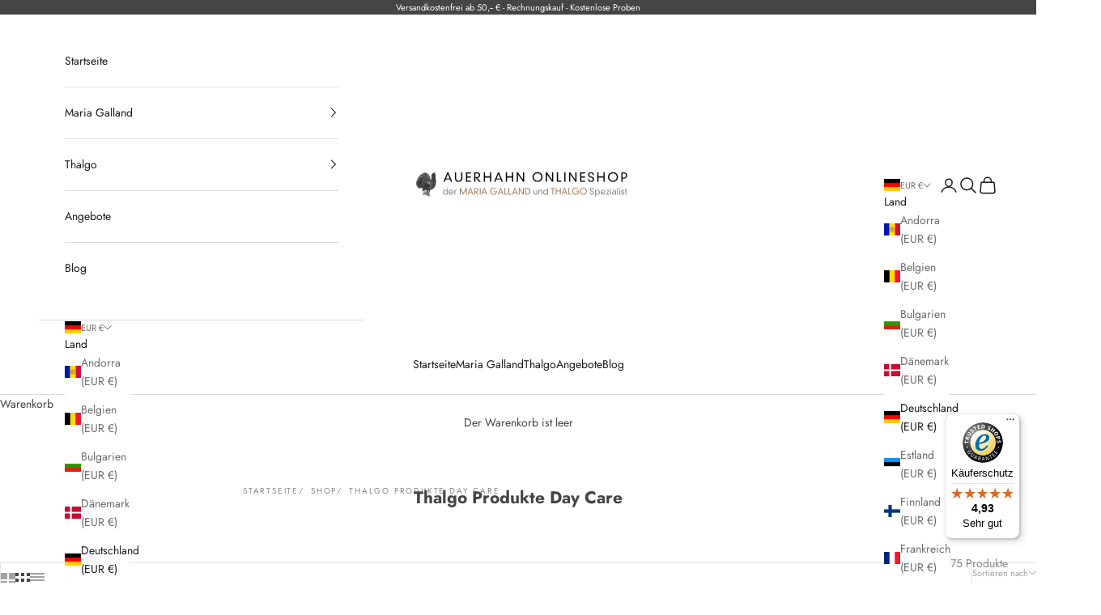

--- FILE ---
content_type: text/html; charset=utf-8
request_url: https://www.auerhahn-onlineshop.de/collections/thalgo-produkte-day-care
body_size: 122644
content:
<!doctype html>
<html lang="de" dir="ltr">
  <head>
  

	<!-- Added by AVADA SEO Suite -->
	
	<!-- /Added by AVADA SEO Suite -->
    <meta charset="utf-8">
    <meta name="viewport" content="width=device-width, initial-scale=1.0, height=device-height, minimum-scale=1.0, maximum-scale=5.0">
    <title>Thalgo Produkte Day Care</title><link rel="canonical" href="https://www.auerhahn-onlineshop.de/collections/thalgo-produkte-day-care"><link rel="shortcut icon" href="//www.auerhahn-onlineshop.de/cdn/shop/files/vogel-favicon.png?v=1613545938&width=96">
      <link rel="apple-touch-icon" href="//www.auerhahn-onlineshop.de/cdn/shop/files/vogel-favicon.png?v=1613545938&width=180"><link rel="preconnect" href="https://fonts.shopifycdn.com" crossorigin><link rel="preload" href="//www.auerhahn-onlineshop.de/cdn/fonts/jost/jost_n4.d47a1b6347ce4a4c9f437608011273009d91f2b7.woff2" as="font" type="font/woff2" crossorigin><link rel="preload" href="//www.auerhahn-onlineshop.de/cdn/fonts/jost/jost_n4.d47a1b6347ce4a4c9f437608011273009d91f2b7.woff2" as="font" type="font/woff2" crossorigin><meta property="og:type" content="website">
  <meta property="og:title" content="Thalgo Produkte Day Care"><meta property="og:url" content="https://www.auerhahn-onlineshop.de/collections/thalgo-produkte-day-care">
<meta property="og:site_name" content="Auerhahn Onlineshop"><meta name="twitter:card" content="summary"><meta name="twitter:title" content="Thalgo Produkte Day Care">
  <meta name="twitter:description" content=""><script async crossorigin fetchpriority="high" src="/cdn/shopifycloud/importmap-polyfill/es-modules-shim.2.4.0.js"></script>
<script type="application/ld+json">
  {
    "@context": "https://schema.org",
    "@type": "BreadcrumbList",
    "itemListElement": [{
        "@type": "ListItem",
        "position": 1,
        "name": "Home",
        "item": "https://www.auerhahn-onlineshop.de"
      },{
            "@type": "ListItem",
            "position": 2,
            "name": "Thalgo Produkte Day Care",
            "item": "https://www.auerhahn-onlineshop.de/collections/thalgo-produkte-day-care"
          }]
  }
</script><style>/* Typography (heading) */
  @font-face {
  font-family: Jost;
  font-weight: 400;
  font-style: normal;
  font-display: fallback;
  src: url("//www.auerhahn-onlineshop.de/cdn/fonts/jost/jost_n4.d47a1b6347ce4a4c9f437608011273009d91f2b7.woff2") format("woff2"),
       url("//www.auerhahn-onlineshop.de/cdn/fonts/jost/jost_n4.791c46290e672b3f85c3d1c651ef2efa3819eadd.woff") format("woff");
}

@font-face {
  font-family: Jost;
  font-weight: 400;
  font-style: italic;
  font-display: fallback;
  src: url("//www.auerhahn-onlineshop.de/cdn/fonts/jost/jost_i4.b690098389649750ada222b9763d55796c5283a5.woff2") format("woff2"),
       url("//www.auerhahn-onlineshop.de/cdn/fonts/jost/jost_i4.fd766415a47e50b9e391ae7ec04e2ae25e7e28b0.woff") format("woff");
}

/* Typography (body) */
  @font-face {
  font-family: Jost;
  font-weight: 400;
  font-style: normal;
  font-display: fallback;
  src: url("//www.auerhahn-onlineshop.de/cdn/fonts/jost/jost_n4.d47a1b6347ce4a4c9f437608011273009d91f2b7.woff2") format("woff2"),
       url("//www.auerhahn-onlineshop.de/cdn/fonts/jost/jost_n4.791c46290e672b3f85c3d1c651ef2efa3819eadd.woff") format("woff");
}

@font-face {
  font-family: Jost;
  font-weight: 400;
  font-style: italic;
  font-display: fallback;
  src: url("//www.auerhahn-onlineshop.de/cdn/fonts/jost/jost_i4.b690098389649750ada222b9763d55796c5283a5.woff2") format("woff2"),
       url("//www.auerhahn-onlineshop.de/cdn/fonts/jost/jost_i4.fd766415a47e50b9e391ae7ec04e2ae25e7e28b0.woff") format("woff");
}

@font-face {
  font-family: Jost;
  font-weight: 700;
  font-style: normal;
  font-display: fallback;
  src: url("//www.auerhahn-onlineshop.de/cdn/fonts/jost/jost_n7.921dc18c13fa0b0c94c5e2517ffe06139c3615a3.woff2") format("woff2"),
       url("//www.auerhahn-onlineshop.de/cdn/fonts/jost/jost_n7.cbfc16c98c1e195f46c536e775e4e959c5f2f22b.woff") format("woff");
}

@font-face {
  font-family: Jost;
  font-weight: 700;
  font-style: italic;
  font-display: fallback;
  src: url("//www.auerhahn-onlineshop.de/cdn/fonts/jost/jost_i7.d8201b854e41e19d7ed9b1a31fe4fe71deea6d3f.woff2") format("woff2"),
       url("//www.auerhahn-onlineshop.de/cdn/fonts/jost/jost_i7.eae515c34e26b6c853efddc3fc0c552e0de63757.woff") format("woff");
}

:root {
    /* Container */
    --container-max-width: 100%;
    --container-xxs-max-width: 27.5rem; /* 440px */
    --container-xs-max-width: 42.5rem; /* 680px */
    --container-sm-max-width: 61.25rem; /* 980px */
    --container-md-max-width: 71.875rem; /* 1150px */
    --container-lg-max-width: 78.75rem; /* 1260px */
    --container-xl-max-width: 85rem; /* 1360px */
    --container-gutter: 1.25rem;

    --section-vertical-spacing: 2.5rem;
    --section-vertical-spacing-tight:2.5rem;

    --section-stack-gap:2.25rem;
    --section-stack-gap-tight:2.25rem;

    /* Form settings */
    --form-gap: 1.25rem; /* Gap between fieldset and submit button */
    --fieldset-gap: 1rem; /* Gap between each form input within a fieldset */
    --form-control-gap: 0.625rem; /* Gap between input and label (ignored for floating label) */
    --checkbox-control-gap: 0.75rem; /* Horizontal gap between checkbox and its associated label */
    --input-padding-block: 0.65rem; /* Vertical padding for input, textarea and native select */
    --input-padding-inline: 0.8rem; /* Horizontal padding for input, textarea and native select */
    --checkbox-size: 0.875rem; /* Size (width and height) for checkbox */

    /* Other sizes */
    --sticky-area-height: calc(var(--announcement-bar-is-sticky, 0) * var(--announcement-bar-height, 0px) + var(--header-is-sticky, 0) * var(--header-is-visible, 1) * var(--header-height, 0px));

    /* RTL support */
    --transform-logical-flip: 1;
    --transform-origin-start: left;
    --transform-origin-end: right;

    /**
     * ---------------------------------------------------------------------
     * TYPOGRAPHY
     * ---------------------------------------------------------------------
     */

    /* Font properties */
    --heading-font-family: Jost, sans-serif;
    --heading-font-weight: 400;
    --heading-font-style: normal;
    --heading-text-transform: uppercase;
    --heading-letter-spacing: 0.18em;
    --text-font-family: Jost, sans-serif;
    --text-font-weight: 400;
    --text-font-style: normal;
    --text-letter-spacing: 0.0em;
    --button-font: var(--text-font-style) var(--text-font-weight) var(--text-sm) / 1.65 var(--text-font-family);
    --button-text-transform: uppercase;
    --button-letter-spacing: 0.18em;

    /* Font sizes */--text-heading-size-factor: 1;
    --text-h1: max(0.6875rem, clamp(1.375rem, 1.146341463414634rem + 0.975609756097561vw, 2rem) * var(--text-heading-size-factor));
    --text-h2: max(0.6875rem, clamp(1.25rem, 1.0670731707317074rem + 0.7804878048780488vw, 1.75rem) * var(--text-heading-size-factor));
    --text-h3: max(0.6875rem, clamp(1.125rem, 1.0335365853658536rem + 0.3902439024390244vw, 1.375rem) * var(--text-heading-size-factor));
    --text-h4: max(0.6875rem, clamp(1rem, 0.9542682926829268rem + 0.1951219512195122vw, 1.125rem) * var(--text-heading-size-factor));
    --text-h5: calc(0.875rem * var(--text-heading-size-factor));
    --text-h6: calc(0.75rem * var(--text-heading-size-factor));

    --text-xs: 0.75rem;
    --text-sm: 0.8125rem;
    --text-base: 0.875rem;
    --text-lg: 1.0rem;
    --text-xl: 1.125rem;

    /* Rounded variables (used for border radius) */
    --rounded-full: 9999px;
    --button-border-radius: 0.0rem;
    --input-border-radius: 0.0rem;

    /* Box shadow */
    --shadow-sm: 0 2px 8px rgb(0 0 0 / 0.05);
    --shadow: 0 5px 15px rgb(0 0 0 / 0.05);
    --shadow-md: 0 5px 30px rgb(0 0 0 / 0.05);
    --shadow-block: px px px rgb(var(--text-primary) / 0.0);

    /**
     * ---------------------------------------------------------------------
     * OTHER
     * ---------------------------------------------------------------------
     */

    --checkmark-svg-url: url(//www.auerhahn-onlineshop.de/cdn/shop/t/23/assets/checkmark.svg?v=77552481021870063511723490090);
    --cursor-zoom-in-svg-url: url(//www.auerhahn-onlineshop.de/cdn/shop/t/23/assets/cursor-zoom-in.svg?v=100966981238103437101723490090);
  }

  [dir="rtl"]:root {
    /* RTL support */
    --transform-logical-flip: -1;
    --transform-origin-start: right;
    --transform-origin-end: left;
  }

  @media screen and (min-width: 700px) {
    :root {
      /* Typography (font size) */
      --text-xs: 0.75rem;
      --text-sm: 0.8125rem;
      --text-base: 0.875rem;
      --text-lg: 1.0rem;
      --text-xl: 1.25rem;

      /* Spacing settings */
      --container-gutter: 2rem;
    }
  }

  @media screen and (min-width: 1000px) {
    :root {
      /* Spacing settings */
      --container-gutter: 3rem;

      --section-vertical-spacing: 4rem;
      --section-vertical-spacing-tight: 4rem;

      --section-stack-gap:3rem;
      --section-stack-gap-tight:3rem;
    }
  }:root {/* Overlay used for modal */
    --page-overlay: 0 0 0 / 0.4;

    /* We use the first scheme background as default */
    --page-background: ;

    /* Product colors */
    --on-sale-text: 227 44 43;
    --on-sale-badge-background: 227 44 43;
    --on-sale-badge-text: 255 255 255;
    --sold-out-badge-background: 239 239 239;
    --sold-out-badge-text: 0 0 0 / 0.65;
    --custom-badge-background: 28 28 28;
    --custom-badge-text: 255 255 255;
    --star-color: 28 28 28;

    /* Status colors */
    --success-background: 212 227 203;
    --success-text: 48 122 7;
    --warning-background: 253 241 224;
    --warning-text: 237 138 0;
    --error-background: 243 204 204;
    --error-text: 203 43 43;
  }.color-scheme--scheme-1 {
      /* Color settings */--accent: 194 162 132;
      --text-color: 69 69 69;
      --background: 255 255 255 / 1.0;
      --background-without-opacity: 255 255 255;
      --background-gradient: ;--border-color: 227 227 227;/* Button colors */
      --button-background: 194 162 132;
      --button-text-color: 255 255 255;

      /* Circled buttons */
      --circle-button-background: 194 162 132;
      --circle-button-text-color: 255 255 255;
    }.shopify-section:has(.section-spacing.color-scheme--bg-54922f2e920ba8346f6dc0fba343d673) + .shopify-section:has(.section-spacing.color-scheme--bg-54922f2e920ba8346f6dc0fba343d673:not(.bordered-section)) .section-spacing {
      padding-block-start: 0;
    }.color-scheme--scheme-2 {
      /* Color settings */--accent: 28 28 28;
      --text-color: 28 28 28;
      --background: 255 255 255 / 1.0;
      --background-without-opacity: 255 255 255;
      --background-gradient: ;--border-color: 221 221 221;/* Button colors */
      --button-background: 28 28 28;
      --button-text-color: 255 255 255;

      /* Circled buttons */
      --circle-button-background: 255 255 255;
      --circle-button-text-color: 28 28 28;
    }.shopify-section:has(.section-spacing.color-scheme--bg-54922f2e920ba8346f6dc0fba343d673) + .shopify-section:has(.section-spacing.color-scheme--bg-54922f2e920ba8346f6dc0fba343d673:not(.bordered-section)) .section-spacing {
      padding-block-start: 0;
    }.color-scheme--scheme-3 {
      /* Color settings */--accent: 194 162 132;
      --text-color: 255 255 255;
      --background: 69 69 69 / 1.0;
      --background-without-opacity: 69 69 69;
      --background-gradient: ;--border-color: 97 97 97;/* Button colors */
      --button-background: 194 162 132;
      --button-text-color: 255 255 255;

      /* Circled buttons */
      --circle-button-background: 194 162 132;
      --circle-button-text-color: 255 255 255;
    }.shopify-section:has(.section-spacing.color-scheme--bg-92d4f7339d10a8793044fa96ef95635f) + .shopify-section:has(.section-spacing.color-scheme--bg-92d4f7339d10a8793044fa96ef95635f:not(.bordered-section)) .section-spacing {
      padding-block-start: 0;
    }.color-scheme--scheme-4 {
      /* Color settings */--accent: 194 162 132;
      --text-color: 69 69 69;
      --background: 255 255 255 / 1.0;
      --background-without-opacity: 255 255 255;
      --background-gradient: ;--border-color: 227 227 227;/* Button colors */
      --button-background: 194 162 132;
      --button-text-color: 255 255 255;

      /* Circled buttons */
      --circle-button-background: 194 162 132;
      --circle-button-text-color: 255 255 255;
    }.shopify-section:has(.section-spacing.color-scheme--bg-54922f2e920ba8346f6dc0fba343d673) + .shopify-section:has(.section-spacing.color-scheme--bg-54922f2e920ba8346f6dc0fba343d673:not(.bordered-section)) .section-spacing {
      padding-block-start: 0;
    }.color-scheme--dialog {
      /* Color settings */--accent: 28 28 28;
      --text-color: 28 28 28;
      --background: 255 255 255 / 1.0;
      --background-without-opacity: 255 255 255;
      --background-gradient: ;--border-color: 221 221 221;/* Button colors */
      --button-background: 28 28 28;
      --button-text-color: 255 255 255;

      /* Circled buttons */
      --circle-button-background: 255 255 255;
      --circle-button-text-color: 28 28 28;
    }
</style><script>
  // This allows to expose several variables to the global scope, to be used in scripts
  window.themeVariables = {
    settings: {
      showPageTransition: false,
      pageType: "collection",
      moneyFormat: "\u003cspan class=money\u003e{{amount_with_comma_separator}} \u0026euro;\u003c\/span\u003e",
      moneyWithCurrencyFormat: "\u003cspan class=money\u003e{{amount_with_comma_separator}} \u0026euro;\u003c\/span\u003e",
      currencyCodeEnabled: false,
      cartType: "page",
      staggerMenuApparition: true
    },

    strings: {
      addedToCart: "Zum Warenkorb hinzugefügt!",
      closeGallery: "Galerie schließen",
      zoomGallery: "Bild vergrößern",
      errorGallery: "Bild kann nicht geladen werden",
      shippingEstimatorNoResults: "Tut uns leid, aber wir verschicken leider nicht an deine Adresse.",
      shippingEstimatorOneResult: "Für deine Adresse gibt es einen Versandtarif:",
      shippingEstimatorMultipleResults: "Für deine Adresse gibt es mehrere Versandtarife:",
      shippingEstimatorError: "Beim Berechnen der Versandkosten ist ein Fehler aufgetreten:",
      next: "Vor",
      previous: "Zurück"
    },

    mediaQueries: {
      'sm': 'screen and (min-width: 700px)',
      'md': 'screen and (min-width: 1000px)',
      'lg': 'screen and (min-width: 1150px)',
      'xl': 'screen and (min-width: 1400px)',
      '2xl': 'screen and (min-width: 1600px)',
      'sm-max': 'screen and (max-width: 699px)',
      'md-max': 'screen and (max-width: 999px)',
      'lg-max': 'screen and (max-width: 1149px)',
      'xl-max': 'screen and (max-width: 1399px)',
      '2xl-max': 'screen and (max-width: 1599px)',
      'motion-safe': '(prefers-reduced-motion: no-preference)',
      'motion-reduce': '(prefers-reduced-motion: reduce)',
      'supports-hover': 'screen and (pointer: fine)',
      'supports-touch': 'screen and (hover: none)'
    }
  };</script><script>
      if (!(HTMLScriptElement.supports && HTMLScriptElement.supports('importmap'))) {
        const importMapPolyfill = document.createElement('script');
        importMapPolyfill.async = true;
        importMapPolyfill.src = "//www.auerhahn-onlineshop.de/cdn/shop/t/23/assets/es-module-shims.min.js?v=140375185335194536761723490090";
        document.head.appendChild(importMapPolyfill);
      }
    </script>
    <script type="importmap">{
        "imports": {
          "vendor": "//www.auerhahn-onlineshop.de/cdn/shop/t/23/assets/vendor.min.js?v=90848652276903619941723490090",
          "theme": "//www.auerhahn-onlineshop.de/cdn/shop/t/23/assets/theme.js?v=135502145494228332551723490090",
          "photoswipe": "//www.auerhahn-onlineshop.de/cdn/shop/t/23/assets/photoswipe.min.js?v=20290624223189769891723490090"
        }
      }
    </script>
    <script type="module" src="//www.auerhahn-onlineshop.de/cdn/shop/t/23/assets/vendor.min.js?v=90848652276903619941723490090"></script>
    <script type="module" src="//www.auerhahn-onlineshop.de/cdn/shop/t/23/assets/theme.js?v=135502145494228332551723490090"></script>
    <script>window.performance && window.performance.mark && window.performance.mark('shopify.content_for_header.start');</script><meta name="google-site-verification" content="LEKPVR3LPzpoPLDf6fpIPnbNDKAwKjU4bgR05ykkMBw">
<meta id="shopify-digital-wallet" name="shopify-digital-wallet" content="/33900855340/digital_wallets/dialog">
<meta name="shopify-checkout-api-token" content="1b56b81860e62a305d8ddfda698cbc77">
<meta id="in-context-paypal-metadata" data-shop-id="33900855340" data-venmo-supported="false" data-environment="production" data-locale="de_DE" data-paypal-v4="true" data-currency="EUR">
<link rel="alternate" type="application/atom+xml" title="Feed" href="/collections/thalgo-produkte-day-care.atom" />
<link rel="next" href="/collections/thalgo-produkte-day-care?page=2">
<link rel="alternate" hreflang="x-default" href="https://www.auerhahn-onlineshop.de/collections/thalgo-produkte-day-care">
<link rel="alternate" hreflang="de" href="https://www.auerhahn-onlineshop.de/collections/thalgo-produkte-day-care">
<link rel="alternate" hreflang="fr" href="https://www.auerhahn-onlineshop.de/fr/collections/thalgo-produkte-day-care">
<link rel="alternate" hreflang="it" href="https://www.auerhahn-onlineshop.de/it/collections/thalgo-produkte-day-care">
<link rel="alternate" type="application/json+oembed" href="https://www.auerhahn-onlineshop.de/collections/thalgo-produkte-day-care.oembed">
<script async="async" src="/checkouts/internal/preloads.js?locale=de-DE"></script>
<link rel="preconnect" href="https://shop.app" crossorigin="anonymous">
<script async="async" src="https://shop.app/checkouts/internal/preloads.js?locale=de-DE&shop_id=33900855340" crossorigin="anonymous"></script>
<script id="apple-pay-shop-capabilities" type="application/json">{"shopId":33900855340,"countryCode":"DE","currencyCode":"EUR","merchantCapabilities":["supports3DS"],"merchantId":"gid:\/\/shopify\/Shop\/33900855340","merchantName":"Auerhahn Onlineshop","requiredBillingContactFields":["postalAddress","email"],"requiredShippingContactFields":["postalAddress","email"],"shippingType":"shipping","supportedNetworks":["visa","maestro","masterCard","amex"],"total":{"type":"pending","label":"Auerhahn Onlineshop","amount":"1.00"},"shopifyPaymentsEnabled":true,"supportsSubscriptions":true}</script>
<script id="shopify-features" type="application/json">{"accessToken":"1b56b81860e62a305d8ddfda698cbc77","betas":["rich-media-storefront-analytics"],"domain":"www.auerhahn-onlineshop.de","predictiveSearch":true,"shopId":33900855340,"locale":"de"}</script>
<script>var Shopify = Shopify || {};
Shopify.shop = "auerhahn-onlineshop.myshopify.com";
Shopify.locale = "de";
Shopify.currency = {"active":"EUR","rate":"1.0"};
Shopify.country = "DE";
Shopify.theme = {"name":"Prestige 10.1 mit Avada Speedup","id":170401202444,"schema_name":"Prestige","schema_version":"10.1.0","theme_store_id":855,"role":"main"};
Shopify.theme.handle = "null";
Shopify.theme.style = {"id":null,"handle":null};
Shopify.cdnHost = "www.auerhahn-onlineshop.de/cdn";
Shopify.routes = Shopify.routes || {};
Shopify.routes.root = "/";</script>
<script type="module">!function(o){(o.Shopify=o.Shopify||{}).modules=!0}(window);</script>
<script>!function(o){function n(){var o=[];function n(){o.push(Array.prototype.slice.apply(arguments))}return n.q=o,n}var t=o.Shopify=o.Shopify||{};t.loadFeatures=n(),t.autoloadFeatures=n()}(window);</script>
<script>
  window.ShopifyPay = window.ShopifyPay || {};
  window.ShopifyPay.apiHost = "shop.app\/pay";
  window.ShopifyPay.redirectState = null;
</script>
<script id="shop-js-analytics" type="application/json">{"pageType":"collection"}</script>
<script defer="defer" async type="module" src="//www.auerhahn-onlineshop.de/cdn/shopifycloud/shop-js/modules/v2/client.init-shop-cart-sync_e98Ab_XN.de.esm.js"></script>
<script defer="defer" async type="module" src="//www.auerhahn-onlineshop.de/cdn/shopifycloud/shop-js/modules/v2/chunk.common_Pcw9EP95.esm.js"></script>
<script defer="defer" async type="module" src="//www.auerhahn-onlineshop.de/cdn/shopifycloud/shop-js/modules/v2/chunk.modal_CzmY4ZhL.esm.js"></script>
<script type="module">
  await import("//www.auerhahn-onlineshop.de/cdn/shopifycloud/shop-js/modules/v2/client.init-shop-cart-sync_e98Ab_XN.de.esm.js");
await import("//www.auerhahn-onlineshop.de/cdn/shopifycloud/shop-js/modules/v2/chunk.common_Pcw9EP95.esm.js");
await import("//www.auerhahn-onlineshop.de/cdn/shopifycloud/shop-js/modules/v2/chunk.modal_CzmY4ZhL.esm.js");

  window.Shopify.SignInWithShop?.initShopCartSync?.({"fedCMEnabled":true,"windoidEnabled":true});

</script>
<script>
  window.Shopify = window.Shopify || {};
  if (!window.Shopify.featureAssets) window.Shopify.featureAssets = {};
  window.Shopify.featureAssets['shop-js'] = {"shop-cart-sync":["modules/v2/client.shop-cart-sync_DazCVyJ3.de.esm.js","modules/v2/chunk.common_Pcw9EP95.esm.js","modules/v2/chunk.modal_CzmY4ZhL.esm.js"],"init-fed-cm":["modules/v2/client.init-fed-cm_D0AulfmK.de.esm.js","modules/v2/chunk.common_Pcw9EP95.esm.js","modules/v2/chunk.modal_CzmY4ZhL.esm.js"],"shop-cash-offers":["modules/v2/client.shop-cash-offers_BISyWFEA.de.esm.js","modules/v2/chunk.common_Pcw9EP95.esm.js","modules/v2/chunk.modal_CzmY4ZhL.esm.js"],"shop-login-button":["modules/v2/client.shop-login-button_D_c1vx_E.de.esm.js","modules/v2/chunk.common_Pcw9EP95.esm.js","modules/v2/chunk.modal_CzmY4ZhL.esm.js"],"pay-button":["modules/v2/client.pay-button_CHADzJ4g.de.esm.js","modules/v2/chunk.common_Pcw9EP95.esm.js","modules/v2/chunk.modal_CzmY4ZhL.esm.js"],"shop-button":["modules/v2/client.shop-button_CQnD2U3v.de.esm.js","modules/v2/chunk.common_Pcw9EP95.esm.js","modules/v2/chunk.modal_CzmY4ZhL.esm.js"],"avatar":["modules/v2/client.avatar_BTnouDA3.de.esm.js"],"init-windoid":["modules/v2/client.init-windoid_CmA0-hrC.de.esm.js","modules/v2/chunk.common_Pcw9EP95.esm.js","modules/v2/chunk.modal_CzmY4ZhL.esm.js"],"init-shop-for-new-customer-accounts":["modules/v2/client.init-shop-for-new-customer-accounts_BCzC_Mib.de.esm.js","modules/v2/client.shop-login-button_D_c1vx_E.de.esm.js","modules/v2/chunk.common_Pcw9EP95.esm.js","modules/v2/chunk.modal_CzmY4ZhL.esm.js"],"init-shop-email-lookup-coordinator":["modules/v2/client.init-shop-email-lookup-coordinator_DYzOit4u.de.esm.js","modules/v2/chunk.common_Pcw9EP95.esm.js","modules/v2/chunk.modal_CzmY4ZhL.esm.js"],"init-shop-cart-sync":["modules/v2/client.init-shop-cart-sync_e98Ab_XN.de.esm.js","modules/v2/chunk.common_Pcw9EP95.esm.js","modules/v2/chunk.modal_CzmY4ZhL.esm.js"],"shop-toast-manager":["modules/v2/client.shop-toast-manager_Bc-1elH8.de.esm.js","modules/v2/chunk.common_Pcw9EP95.esm.js","modules/v2/chunk.modal_CzmY4ZhL.esm.js"],"init-customer-accounts":["modules/v2/client.init-customer-accounts_CqlRHmZs.de.esm.js","modules/v2/client.shop-login-button_D_c1vx_E.de.esm.js","modules/v2/chunk.common_Pcw9EP95.esm.js","modules/v2/chunk.modal_CzmY4ZhL.esm.js"],"init-customer-accounts-sign-up":["modules/v2/client.init-customer-accounts-sign-up_DZmBw6yB.de.esm.js","modules/v2/client.shop-login-button_D_c1vx_E.de.esm.js","modules/v2/chunk.common_Pcw9EP95.esm.js","modules/v2/chunk.modal_CzmY4ZhL.esm.js"],"shop-follow-button":["modules/v2/client.shop-follow-button_Cx-w7rSq.de.esm.js","modules/v2/chunk.common_Pcw9EP95.esm.js","modules/v2/chunk.modal_CzmY4ZhL.esm.js"],"checkout-modal":["modules/v2/client.checkout-modal_Djjmh8qM.de.esm.js","modules/v2/chunk.common_Pcw9EP95.esm.js","modules/v2/chunk.modal_CzmY4ZhL.esm.js"],"shop-login":["modules/v2/client.shop-login_DMZMgoZf.de.esm.js","modules/v2/chunk.common_Pcw9EP95.esm.js","modules/v2/chunk.modal_CzmY4ZhL.esm.js"],"lead-capture":["modules/v2/client.lead-capture_SqejaEd8.de.esm.js","modules/v2/chunk.common_Pcw9EP95.esm.js","modules/v2/chunk.modal_CzmY4ZhL.esm.js"],"payment-terms":["modules/v2/client.payment-terms_DUeEqFTJ.de.esm.js","modules/v2/chunk.common_Pcw9EP95.esm.js","modules/v2/chunk.modal_CzmY4ZhL.esm.js"]};
</script>
<script>(function() {
  var isLoaded = false;
  function asyncLoad() {
    if (isLoaded) return;
    isLoaded = true;
    var urls = ["https:\/\/www.improvedcontactform.com\/icf.js?shop=auerhahn-onlineshop.myshopify.com","https:\/\/seo.apps.avada.io\/scripttag\/avada-seo-installed.js?shop=auerhahn-onlineshop.myshopify.com","\/\/cdn.shopify.com\/proxy\/f0e070f0319177146f23cae8f57f8accbe7cff657120f18f24d7e6d4fc0707f4\/storage.googleapis.com\/adnabu-shopify\/online-store\/1614820b438b4844b76c9db31715144282.min.js?shop=auerhahn-onlineshop.myshopify.com\u0026sp-cache-control=cHVibGljLCBtYXgtYWdlPTkwMA","https:\/\/cdn1.avada.io\/flying-pages\/module.js?shop=auerhahn-onlineshop.myshopify.com","https:\/\/tseish-app.connect.trustedshops.com\/esc.js?apiBaseUrl=aHR0cHM6Ly90c2Vpc2gtYXBwLmNvbm5lY3QudHJ1c3RlZHNob3BzLmNvbQ==\u0026instanceId=YXVlcmhhaG4tb25saW5lc2hvcC5teXNob3BpZnkuY29t\u0026shop=auerhahn-onlineshop.myshopify.com"];
    for (var i = 0; i < urls.length; i++) {
      var s = document.createElement('script');
      s.type = 'text/javascript';
      s.async = true;
      s.src = urls[i];
      var x = document.getElementsByTagName('script')[0];
      x.parentNode.insertBefore(s, x);
    }
  };
  if(window.attachEvent) {
    window.attachEvent('onload', asyncLoad);
  } else {
    window.addEventListener('load', asyncLoad, false);
  }
})();</script>
<script id="__st">var __st={"a":33900855340,"offset":3600,"reqid":"49842f51-7d5f-475b-a67a-e276213de512-1769145110","pageurl":"www.auerhahn-onlineshop.de\/collections\/thalgo-produkte-day-care","u":"c049532bc1e6","p":"collection","rtyp":"collection","rid":233309241501};</script>
<script>window.ShopifyPaypalV4VisibilityTracking = true;</script>
<script id="captcha-bootstrap">!function(){'use strict';const t='contact',e='account',n='new_comment',o=[[t,t],['blogs',n],['comments',n],[t,'customer']],c=[[e,'customer_login'],[e,'guest_login'],[e,'recover_customer_password'],[e,'create_customer']],r=t=>t.map((([t,e])=>`form[action*='/${t}']:not([data-nocaptcha='true']) input[name='form_type'][value='${e}']`)).join(','),a=t=>()=>t?[...document.querySelectorAll(t)].map((t=>t.form)):[];function s(){const t=[...o],e=r(t);return a(e)}const i='password',u='form_key',d=['recaptcha-v3-token','g-recaptcha-response','h-captcha-response',i],f=()=>{try{return window.sessionStorage}catch{return}},m='__shopify_v',_=t=>t.elements[u];function p(t,e,n=!1){try{const o=window.sessionStorage,c=JSON.parse(o.getItem(e)),{data:r}=function(t){const{data:e,action:n}=t;return t[m]||n?{data:e,action:n}:{data:t,action:n}}(c);for(const[e,n]of Object.entries(r))t.elements[e]&&(t.elements[e].value=n);n&&o.removeItem(e)}catch(o){console.error('form repopulation failed',{error:o})}}const l='form_type',E='cptcha';function T(t){t.dataset[E]=!0}const w=window,h=w.document,L='Shopify',v='ce_forms',y='captcha';let A=!1;((t,e)=>{const n=(g='f06e6c50-85a8-45c8-87d0-21a2b65856fe',I='https://cdn.shopify.com/shopifycloud/storefront-forms-hcaptcha/ce_storefront_forms_captcha_hcaptcha.v1.5.2.iife.js',D={infoText:'Durch hCaptcha geschützt',privacyText:'Datenschutz',termsText:'Allgemeine Geschäftsbedingungen'},(t,e,n)=>{const o=w[L][v],c=o.bindForm;if(c)return c(t,g,e,D).then(n);var r;o.q.push([[t,g,e,D],n]),r=I,A||(h.body.append(Object.assign(h.createElement('script'),{id:'captcha-provider',async:!0,src:r})),A=!0)});var g,I,D;w[L]=w[L]||{},w[L][v]=w[L][v]||{},w[L][v].q=[],w[L][y]=w[L][y]||{},w[L][y].protect=function(t,e){n(t,void 0,e),T(t)},Object.freeze(w[L][y]),function(t,e,n,w,h,L){const[v,y,A,g]=function(t,e,n){const i=e?o:[],u=t?c:[],d=[...i,...u],f=r(d),m=r(i),_=r(d.filter((([t,e])=>n.includes(e))));return[a(f),a(m),a(_),s()]}(w,h,L),I=t=>{const e=t.target;return e instanceof HTMLFormElement?e:e&&e.form},D=t=>v().includes(t);t.addEventListener('submit',(t=>{const e=I(t);if(!e)return;const n=D(e)&&!e.dataset.hcaptchaBound&&!e.dataset.recaptchaBound,o=_(e),c=g().includes(e)&&(!o||!o.value);(n||c)&&t.preventDefault(),c&&!n&&(function(t){try{if(!f())return;!function(t){const e=f();if(!e)return;const n=_(t);if(!n)return;const o=n.value;o&&e.removeItem(o)}(t);const e=Array.from(Array(32),(()=>Math.random().toString(36)[2])).join('');!function(t,e){_(t)||t.append(Object.assign(document.createElement('input'),{type:'hidden',name:u})),t.elements[u].value=e}(t,e),function(t,e){const n=f();if(!n)return;const o=[...t.querySelectorAll(`input[type='${i}']`)].map((({name:t})=>t)),c=[...d,...o],r={};for(const[a,s]of new FormData(t).entries())c.includes(a)||(r[a]=s);n.setItem(e,JSON.stringify({[m]:1,action:t.action,data:r}))}(t,e)}catch(e){console.error('failed to persist form',e)}}(e),e.submit())}));const S=(t,e)=>{t&&!t.dataset[E]&&(n(t,e.some((e=>e===t))),T(t))};for(const o of['focusin','change'])t.addEventListener(o,(t=>{const e=I(t);D(e)&&S(e,y())}));const B=e.get('form_key'),M=e.get(l),P=B&&M;t.addEventListener('DOMContentLoaded',(()=>{const t=y();if(P)for(const e of t)e.elements[l].value===M&&p(e,B);[...new Set([...A(),...v().filter((t=>'true'===t.dataset.shopifyCaptcha))])].forEach((e=>S(e,t)))}))}(h,new URLSearchParams(w.location.search),n,t,e,['guest_login'])})(!0,!0)}();</script>
<script integrity="sha256-4kQ18oKyAcykRKYeNunJcIwy7WH5gtpwJnB7kiuLZ1E=" data-source-attribution="shopify.loadfeatures" defer="defer" src="//www.auerhahn-onlineshop.de/cdn/shopifycloud/storefront/assets/storefront/load_feature-a0a9edcb.js" crossorigin="anonymous"></script>
<script crossorigin="anonymous" defer="defer" src="//www.auerhahn-onlineshop.de/cdn/shopifycloud/storefront/assets/shopify_pay/storefront-65b4c6d7.js?v=20250812"></script>
<script data-source-attribution="shopify.dynamic_checkout.dynamic.init">var Shopify=Shopify||{};Shopify.PaymentButton=Shopify.PaymentButton||{isStorefrontPortableWallets:!0,init:function(){window.Shopify.PaymentButton.init=function(){};var t=document.createElement("script");t.src="https://www.auerhahn-onlineshop.de/cdn/shopifycloud/portable-wallets/latest/portable-wallets.de.js",t.type="module",document.head.appendChild(t)}};
</script>
<script data-source-attribution="shopify.dynamic_checkout.buyer_consent">
  function portableWalletsHideBuyerConsent(e){var t=document.getElementById("shopify-buyer-consent"),n=document.getElementById("shopify-subscription-policy-button");t&&n&&(t.classList.add("hidden"),t.setAttribute("aria-hidden","true"),n.removeEventListener("click",e))}function portableWalletsShowBuyerConsent(e){var t=document.getElementById("shopify-buyer-consent"),n=document.getElementById("shopify-subscription-policy-button");t&&n&&(t.classList.remove("hidden"),t.removeAttribute("aria-hidden"),n.addEventListener("click",e))}window.Shopify?.PaymentButton&&(window.Shopify.PaymentButton.hideBuyerConsent=portableWalletsHideBuyerConsent,window.Shopify.PaymentButton.showBuyerConsent=portableWalletsShowBuyerConsent);
</script>
<script data-source-attribution="shopify.dynamic_checkout.cart.bootstrap">document.addEventListener("DOMContentLoaded",(function(){function t(){return document.querySelector("shopify-accelerated-checkout-cart, shopify-accelerated-checkout")}if(t())Shopify.PaymentButton.init();else{new MutationObserver((function(e,n){t()&&(Shopify.PaymentButton.init(),n.disconnect())})).observe(document.body,{childList:!0,subtree:!0})}}));
</script>
<link id="shopify-accelerated-checkout-styles" rel="stylesheet" media="screen" href="https://www.auerhahn-onlineshop.de/cdn/shopifycloud/portable-wallets/latest/accelerated-checkout-backwards-compat.css" crossorigin="anonymous">
<style id="shopify-accelerated-checkout-cart">
        #shopify-buyer-consent {
  margin-top: 1em;
  display: inline-block;
  width: 100%;
}

#shopify-buyer-consent.hidden {
  display: none;
}

#shopify-subscription-policy-button {
  background: none;
  border: none;
  padding: 0;
  text-decoration: underline;
  font-size: inherit;
  cursor: pointer;
}

#shopify-subscription-policy-button::before {
  box-shadow: none;
}

      </style>

<script>window.performance && window.performance.mark && window.performance.mark('shopify.content_for_header.end');</script>
<link href="//www.auerhahn-onlineshop.de/cdn/shop/t/23/assets/theme.css?v=48900361693730514081723490090" rel="stylesheet" type="text/css" media="all" /><!-- Google Adwords tag (gtag.js) -->
    <script async src="https://www.googletagmanager.com/gtag/js?id=AW-1069446735"></script>
    <script>
      window.dataLayer = window.dataLayer || [];
      function gtag(){dataLayer.push(arguments);}
      gtag('js', new Date());
    
      gtag('config', 'AW-1069446735');
    </script>
    
   
    <!--<script>(function(w,d,t,r,u){var f,n,i;w[u]=w[u]||[],f=function(){var o={ti:"17536750"};o.q=w[u],w[u]=new UET(o),w[u].push("pageLoad")},n=d.createElement(t),n.src=r,n.async=1,n.onload=n.onreadystatechange=function(){var s=this.readyState;s&&s!=="loaded"&&s!=="complete"||(f(),n.onload=n.onreadystatechange=null)},i=d.getElementsByTagName(t)[0],i.parentNode.insertBefore(n,i)})(window,document,"script","//bat.bing.com/bat.js","uetq");</script> -->
    
  
        <!-- SlideRule Script Start -->
        <script name="sliderule-tracking" data-ot-ignore>
(function(){
	slideruleData = {
    "version":"v0.0.1",
    "referralExclusion":"/(paypal|visa|MasterCard|clicksafe|arcot\.com|geschuetzteinkaufen|checkout\.shopify\.com|checkout\.rechargeapps\.com|portal\.afterpay\.com|payfort)/",
    "googleSignals":true,
    "anonymizeIp":true,
    "productClicks":true,
    "persistentUserId":true,
    "hideBranding":false,
    "ecommerce":{"currencyCode":"EUR",
    "impressions":[]},
    "pageType":"collection",
	"destinations":{"google_analytics_4":{"measurementIds":["G-TZ7NZQ7NKQ"]}},
    "cookieUpdate":true
	}

	
		slideruleData.themeMode = "live"
	

	
		slideruleData.collection = {
			handle: "thalgo-produkte-day-care",
			description: "",
			id: 233309241501,
			title: "Thalgo Produkte Day Care",
			products_count: 75,
			all_products_count: 75,
		}
		slideruleData.collection.rawProducts = [
			
				{"id":6618901119133,"title":"Thalgo Reichhaltige Faltenkorrigierende Creme Hyalu-Procollagène - Crème Riche Correction Rides","handle":"thalgo-reichhaltige-faltenkorrigierende-gel-creme-hyalu-procollagene-creme-riche-correction-rides","description":"\u003cp\u003e \u003c\/p\u003e\n\u003ch3 data-mce-fragment=\"1\"\u003eInhalt: 50 ml\u003c\/h3\u003e\n\u003cp\u003e\u003cmeta charset=\"UTF-8\"\u003e\u003cmeta charset=\"UTF-8\"\u003e\u003cstrong\u003eNährende, reichhaltige Creme für anspruchsvolle, trockene Haut.\u003c\/strong\u003e\u003cbr\u003e\u003c\/p\u003e\n\u003cp\u003e\u003cmeta charset=\"UTF-8\"\u003e\u003cmeta charset=\"UTF-8\"\u003e\u003cspan data-mce-fragment=\"1\"\u003eDie nährende Creme enthält einen hohen Anteil an Hyaluronsäure und Maritimen Pro-Collagen. Tag für Tag wirken die Falten sichtbar aufgefüllt. Morgens und abends auftragen.\u003c\/span\u003e\u003cbr\u003e\u003c\/p\u003e\n\u003cp data-mce-fragment=\"1\"\u003eTragen Sie Thalgo Faltenkorrigierende Creme Hyalu-Procollagène \u003cspan data-mce-fragment=\"1\"\u003eMorgens und abends auf die gereinigte Haut auf.\u003c\/span\u003e\u003c\/p\u003e\n\u003cp data-mce-fragment=\"1\"\u003e\u003cstrong\u003eHauttyp: \u003ca href=\"https:\/\/www.auerhahn-onlineshop.de\/collections\/thalgo-produkte-fur-feuchtigkeitsarme-haut\" data-mce-fragment=\"1\"\u003eFeuchtigkeitsarme Haut\u003c\/a\u003e, \u003ca href=\"https:\/\/www.auerhahn-onlineshop.de\/collections\/thalgo-produkte-fur-normale-haut\"\u003eNormale Haut\u003c\/a\u003e, \u003ca href=\"https:\/\/www.auerhahn-onlineshop.de\/collections\/thalgo-produkte-fur-trockene-haut\"\u003eTrockene Haut\u003c\/a\u003e\u003c\/strong\u003e\u003c\/p\u003e\n\u003cp data-mce-fragment=\"1\"\u003e\u003cstrong\u003eAnwendungsgebiet: \u003ca href=\"https:\/\/www.auerhahn-onlineshop.de\/collections\/thalgo-maritimes-hyaluron-anti-ageing\"\u003eGegen sichtbare Fältchen\u003c\/a\u003e\u003c\/strong\u003e\u003c\/p\u003e\n\u003cp data-mce-fragment=\"1\"\u003e\u003cstrong\u003eKategorie: \u003ca href=\"https:\/\/www.auerhahn-onlineshop.de\/collections\/thalgo-produkte-day-care\"\u003eDay Care\u003c\/a\u003e\u003c\/strong\u003e\u003c\/p\u003e\n\u003cp data-mce-fragment=\"1\"\u003e\u003cstrong\u003eWirkstoffe:\u003c\/strong\u003e\u003c\/p\u003e\n\u003cp\u003e\u003cspan\u003eDrei Hyaluronsäuren und Maritimes Pro-Collagen sorgen für eine 3-fache Faltenkorrektur. Die Hochmolekulare Hyaluronsäure versorgt die Haut mit Feuchtigkeit an der Hautoberfläche. Die mittelmolekulare Hyaluronsäure stimuliert die hauteigene Produktion von Hyaluronsäure und aktiviert die Zellerneuerung bei leichten Falten. Die niedermolekulare Hyaluronsäure regt die Bildung hauteigener Hyaluronsäure an. \u003c\/span\u003e\u003c\/p\u003e\n\u003cp\u003e\u003cspan\u003eDer THALGO Innovationswirkstoff Maritimes Pro-Collagen, gewonnen aus den Tiefen des Meeres in 2.700 m vor der Küste Grönlands, stimuliert die Bildung von Collagen I, III, IV. Cocktail aus Ölen und Pflanzenbutter (Samen von Mädesüß und Ximenia und Bio-Sheasamen) versorgen die Haut mit Lipiden.\u003c\/span\u003e\u003c\/p\u003e","published_at":"2021-03-29T21:00:26+02:00","created_at":"2021-03-29T13:46:07+02:00","vendor":"Thalgo","type":"","tags":["Thalgo Day Care","Thalgo Feuchtigkeitsarme Haut","Thalgo Normale Haut","Thalgo Trockene Haut"],"price":6990,"price_min":6990,"price_max":6990,"available":true,"price_varies":false,"compare_at_price":null,"compare_at_price_min":0,"compare_at_price_max":0,"compare_at_price_varies":false,"variants":[{"id":39524075602077,"title":"Default Title","option1":"Default Title","option2":null,"option3":null,"sku":"VT19011","requires_shipping":true,"taxable":true,"featured_image":null,"available":true,"name":"Thalgo Reichhaltige Faltenkorrigierende Creme Hyalu-Procollagène - Crème Riche Correction Rides","public_title":null,"options":["Default Title"],"price":6990,"weight":250,"compare_at_price":null,"inventory_management":"shopify","barcode":"03525801677260","requires_selling_plan":false,"unit_price":13980,"unit_price_measurement":{"measured_type":"volume","quantity_value":"50.0","quantity_unit":"ml","reference_value":100,"reference_unit":"ml"},"selling_plan_allocations":[]}],"images":["\/\/www.auerhahn-onlineshop.de\/cdn\/shop\/products\/thalgo-reichhaltige-faltenkorrigierende-creme-hyalu-procollagene-creme-riche-correction-rides-thalgo-737216.jpg?v=1671385302"],"featured_image":"\/\/www.auerhahn-onlineshop.de\/cdn\/shop\/products\/thalgo-reichhaltige-faltenkorrigierende-creme-hyalu-procollagene-creme-riche-correction-rides-thalgo-737216.jpg?v=1671385302","options":["Title"],"media":[{"alt":"Thalgo Reichhaltige Faltenkorrigierende Creme Hyalu-Procollagène - Crème Riche Correction Rides von Thalgo im Auerhahn Onlineshop","id":34310854705420,"position":1,"preview_image":{"aspect_ratio":1.0,"height":978,"width":978,"src":"\/\/www.auerhahn-onlineshop.de\/cdn\/shop\/products\/thalgo-reichhaltige-faltenkorrigierende-creme-hyalu-procollagene-creme-riche-correction-rides-thalgo-737216.jpg?v=1671385302"},"aspect_ratio":1.0,"height":978,"media_type":"image","src":"\/\/www.auerhahn-onlineshop.de\/cdn\/shop\/products\/thalgo-reichhaltige-faltenkorrigierende-creme-hyalu-procollagene-creme-riche-correction-rides-thalgo-737216.jpg?v=1671385302","width":978}],"requires_selling_plan":false,"selling_plan_groups":[],"content":"\u003cp\u003e \u003c\/p\u003e\n\u003ch3 data-mce-fragment=\"1\"\u003eInhalt: 50 ml\u003c\/h3\u003e\n\u003cp\u003e\u003cmeta charset=\"UTF-8\"\u003e\u003cmeta charset=\"UTF-8\"\u003e\u003cstrong\u003eNährende, reichhaltige Creme für anspruchsvolle, trockene Haut.\u003c\/strong\u003e\u003cbr\u003e\u003c\/p\u003e\n\u003cp\u003e\u003cmeta charset=\"UTF-8\"\u003e\u003cmeta charset=\"UTF-8\"\u003e\u003cspan data-mce-fragment=\"1\"\u003eDie nährende Creme enthält einen hohen Anteil an Hyaluronsäure und Maritimen Pro-Collagen. Tag für Tag wirken die Falten sichtbar aufgefüllt. Morgens und abends auftragen.\u003c\/span\u003e\u003cbr\u003e\u003c\/p\u003e\n\u003cp data-mce-fragment=\"1\"\u003eTragen Sie Thalgo Faltenkorrigierende Creme Hyalu-Procollagène \u003cspan data-mce-fragment=\"1\"\u003eMorgens und abends auf die gereinigte Haut auf.\u003c\/span\u003e\u003c\/p\u003e\n\u003cp data-mce-fragment=\"1\"\u003e\u003cstrong\u003eHauttyp: \u003ca href=\"https:\/\/www.auerhahn-onlineshop.de\/collections\/thalgo-produkte-fur-feuchtigkeitsarme-haut\" data-mce-fragment=\"1\"\u003eFeuchtigkeitsarme Haut\u003c\/a\u003e, \u003ca href=\"https:\/\/www.auerhahn-onlineshop.de\/collections\/thalgo-produkte-fur-normale-haut\"\u003eNormale Haut\u003c\/a\u003e, \u003ca href=\"https:\/\/www.auerhahn-onlineshop.de\/collections\/thalgo-produkte-fur-trockene-haut\"\u003eTrockene Haut\u003c\/a\u003e\u003c\/strong\u003e\u003c\/p\u003e\n\u003cp data-mce-fragment=\"1\"\u003e\u003cstrong\u003eAnwendungsgebiet: \u003ca href=\"https:\/\/www.auerhahn-onlineshop.de\/collections\/thalgo-maritimes-hyaluron-anti-ageing\"\u003eGegen sichtbare Fältchen\u003c\/a\u003e\u003c\/strong\u003e\u003c\/p\u003e\n\u003cp data-mce-fragment=\"1\"\u003e\u003cstrong\u003eKategorie: \u003ca href=\"https:\/\/www.auerhahn-onlineshop.de\/collections\/thalgo-produkte-day-care\"\u003eDay Care\u003c\/a\u003e\u003c\/strong\u003e\u003c\/p\u003e\n\u003cp data-mce-fragment=\"1\"\u003e\u003cstrong\u003eWirkstoffe:\u003c\/strong\u003e\u003c\/p\u003e\n\u003cp\u003e\u003cspan\u003eDrei Hyaluronsäuren und Maritimes Pro-Collagen sorgen für eine 3-fache Faltenkorrektur. Die Hochmolekulare Hyaluronsäure versorgt die Haut mit Feuchtigkeit an der Hautoberfläche. Die mittelmolekulare Hyaluronsäure stimuliert die hauteigene Produktion von Hyaluronsäure und aktiviert die Zellerneuerung bei leichten Falten. Die niedermolekulare Hyaluronsäure regt die Bildung hauteigener Hyaluronsäure an. \u003c\/span\u003e\u003c\/p\u003e\n\u003cp\u003e\u003cspan\u003eDer THALGO Innovationswirkstoff Maritimes Pro-Collagen, gewonnen aus den Tiefen des Meeres in 2.700 m vor der Küste Grönlands, stimuliert die Bildung von Collagen I, III, IV. Cocktail aus Ölen und Pflanzenbutter (Samen von Mädesüß und Ximenia und Bio-Sheasamen) versorgen die Haut mit Lipiden.\u003c\/span\u003e\u003c\/p\u003e"},
			
				{"id":7174799163549,"title":"Thalgo Refill Zartschmelzende Feuchtigkeitscreme Source Marine - Crème Fondante Hydratante","handle":"thalgo-refill-zartschmelzende-feuchtigkeitscreme-creme-fondante-hydratante","description":"\u003cmeta charset=\"UTF-8\"\u003e\n\u003ch3 data-mce-fragment=\"1\"\u003eInhalt: 50 ml Refill Kapsel\u003c\/h3\u003e\n\u003cp\u003e\u003cspan\u003eDie Zartschmelzende Feuchtigkeitscreme spendet der Haut intensiv Feuchtigkeit und versorgt sie zugleich mit hochwertigen, pflanzlichen Lipiden, \u003c\/span\u003edie die Haut zusätzlich nähren und die Barriere unterstützen.\u003c\/p\u003e\n\u003cp data-mce-fragment=\"1\"\u003e\u003cmeta charset=\"UTF-8\"\u003e\u003cspan\u003eTragen Sie ca. 1 ml Thalgo Zartschmelzende Feuchtigkeitscreme auf die zuvor gereinigte Haut von Gesicht, Hals und Dekolleté auf.\u003c\/span\u003e\u003c\/p\u003e\n\u003cp data-mce-fragment=\"1\"\u003e\u003cstrong\u003eHauttyp: \u003ca href=\"https:\/\/www.auerhahn-onlineshop.de\/collections\/thalgo-produkte-fur-feuchtigkeitsarme-haut\"\u003eFeuchtigkeitsarme Haut\u003c\/a\u003e\u003c\/strong\u003e\u003c\/p\u003e\n\u003cp data-mce-fragment=\"1\"\u003e\u003cstrong\u003eBeauty Step: \u003ca href=\"https:\/\/www.auerhahn-onlineshop.de\/collections\/thalgo-feuchtigkeit-spendende-produkte\"\u003eFeuchtigkeit Spenden\u003c\/a\u003e\u003c\/strong\u003e\u003c\/p\u003e\n\u003cp data-mce-fragment=\"1\"\u003e\u003cstrong\u003eKategorie: \u003ca href=\"https:\/\/www.auerhahn-onlineshop.de\/collections\/thalgo-produkte-day-care\"\u003eDay Care\u003c\/a\u003e, \u003ca href=\"https:\/\/www.auerhahn-onlineshop.de\/collections\/thalgo-produkte-fur-die-nacht-night-care\"\u003eNachtpflege\u003c\/a\u003e\u003c\/strong\u003e\u003c\/p\u003e\n\u003cp data-mce-fragment=\"1\"\u003e\u003cstrong\u003eWirkstoffe:\u003c\/strong\u003e\u003cspan\u003e\u003c\/span\u003e\u003c\/p\u003e\n\u003cp\u003e\u003cspan\u003eSÉVE BLEUE DES OCÉANS\u003cbr\u003eAus den Tiefen der Ozeane von süßen Meerwasserquellen gewonnen, ist besonders reich an wertvollen Spurenelementen und Mineralien wie Mangan, Silizium, Kalzium, Zink, Magnesium, Kalium, Natrium. \u003c\/span\u003e\u003c\/p\u003e\n\u003cp data-mce-fragment=\"1\"\u003eMIKRONISIERTE MARINE ALGE\u003cbr\u003e\u003cspan\u003eDer Komplex aus den mikronisierten marinen Algen (Filtrat) ist ein patentiertes und exklusives THALGO-Produkt. \u003c\/span\u003e\u003cspan\u003eDurch ein spezielles Extraktionsverfahren werden die 14 Mikronährstoffe, Mineralien und Spurenelemente aus den \u003c\/span\u003edrei Algenarten gewonnen und weisen zudem eine hohe Bioverfügbarkeit auf.\u003c\/p\u003e\n\u003cp data-mce-fragment=\"1\"\u003e\u003cspan\u003ePFLANZLICHE LIPIDE (SÜSSMANDELÖL, WIESENSCHAUMKRAUTÖL)\u003cbr\u003e\u003c\/span\u003e\u003cspan\u003eDie pflanzlichen Lipide versorgen die Haut während der Anwendung mit essenziellen \u003c\/span\u003e\u003cspan\u003eOmega-Fettsäuren und helfen somit, die Hautbarriere wieder aufzubauen.\u003c\/span\u003e\u003cbr\u003e\u003c\/p\u003e","published_at":"2021-11-22T20:51:18+01:00","created_at":"2021-11-22T20:50:08+01:00","vendor":"Thalgo","type":"","tags":["Thalgo Day Care","Thalgo Feuchtigkeit Spenden","Thalgo Normale Haut","Thalgo Soin de Nuit"],"price":3650,"price_min":3650,"price_max":3650,"available":true,"price_varies":false,"compare_at_price":null,"compare_at_price_min":0,"compare_at_price_max":0,"compare_at_price_varies":false,"variants":[{"id":41470296752285,"title":"Default Title","option1":"Default Title","option2":null,"option3":null,"sku":"VT22019","requires_shipping":true,"taxable":true,"featured_image":null,"available":true,"name":"Thalgo Refill Zartschmelzende Feuchtigkeitscreme Source Marine - Crème Fondante Hydratante","public_title":null,"options":["Default Title"],"price":3650,"weight":250,"compare_at_price":null,"inventory_management":"shopify","barcode":"3525801683513","requires_selling_plan":false,"unit_price":7300,"unit_price_measurement":{"measured_type":"volume","quantity_value":"50.0","quantity_unit":"ml","reference_value":100,"reference_unit":"ml"},"selling_plan_allocations":[]}],"images":["\/\/www.auerhahn-onlineshop.de\/cdn\/shop\/products\/thalgo-refill-zartschmelzende-feuchtigkeitscreme-source-marine-creme-fondante-hydratante-thalgo-904460.png?v=1671384697"],"featured_image":"\/\/www.auerhahn-onlineshop.de\/cdn\/shop\/products\/thalgo-refill-zartschmelzende-feuchtigkeitscreme-source-marine-creme-fondante-hydratante-thalgo-904460.png?v=1671384697","options":["Title"],"media":[{"alt":"Thalgo Refill Zartschmelzende Feuchtigkeitscreme Source Marine - Crème Fondante Hydratante von Thalgo im Auerhahn Onlineshop","id":34310784680204,"position":1,"preview_image":{"aspect_ratio":1.0,"height":490,"width":490,"src":"\/\/www.auerhahn-onlineshop.de\/cdn\/shop\/products\/thalgo-refill-zartschmelzende-feuchtigkeitscreme-source-marine-creme-fondante-hydratante-thalgo-904460.png?v=1671384697"},"aspect_ratio":1.0,"height":490,"media_type":"image","src":"\/\/www.auerhahn-onlineshop.de\/cdn\/shop\/products\/thalgo-refill-zartschmelzende-feuchtigkeitscreme-source-marine-creme-fondante-hydratante-thalgo-904460.png?v=1671384697","width":490}],"requires_selling_plan":false,"selling_plan_groups":[],"content":"\u003cmeta charset=\"UTF-8\"\u003e\n\u003ch3 data-mce-fragment=\"1\"\u003eInhalt: 50 ml Refill Kapsel\u003c\/h3\u003e\n\u003cp\u003e\u003cspan\u003eDie Zartschmelzende Feuchtigkeitscreme spendet der Haut intensiv Feuchtigkeit und versorgt sie zugleich mit hochwertigen, pflanzlichen Lipiden, \u003c\/span\u003edie die Haut zusätzlich nähren und die Barriere unterstützen.\u003c\/p\u003e\n\u003cp data-mce-fragment=\"1\"\u003e\u003cmeta charset=\"UTF-8\"\u003e\u003cspan\u003eTragen Sie ca. 1 ml Thalgo Zartschmelzende Feuchtigkeitscreme auf die zuvor gereinigte Haut von Gesicht, Hals und Dekolleté auf.\u003c\/span\u003e\u003c\/p\u003e\n\u003cp data-mce-fragment=\"1\"\u003e\u003cstrong\u003eHauttyp: \u003ca href=\"https:\/\/www.auerhahn-onlineshop.de\/collections\/thalgo-produkte-fur-feuchtigkeitsarme-haut\"\u003eFeuchtigkeitsarme Haut\u003c\/a\u003e\u003c\/strong\u003e\u003c\/p\u003e\n\u003cp data-mce-fragment=\"1\"\u003e\u003cstrong\u003eBeauty Step: \u003ca href=\"https:\/\/www.auerhahn-onlineshop.de\/collections\/thalgo-feuchtigkeit-spendende-produkte\"\u003eFeuchtigkeit Spenden\u003c\/a\u003e\u003c\/strong\u003e\u003c\/p\u003e\n\u003cp data-mce-fragment=\"1\"\u003e\u003cstrong\u003eKategorie: \u003ca href=\"https:\/\/www.auerhahn-onlineshop.de\/collections\/thalgo-produkte-day-care\"\u003eDay Care\u003c\/a\u003e, \u003ca href=\"https:\/\/www.auerhahn-onlineshop.de\/collections\/thalgo-produkte-fur-die-nacht-night-care\"\u003eNachtpflege\u003c\/a\u003e\u003c\/strong\u003e\u003c\/p\u003e\n\u003cp data-mce-fragment=\"1\"\u003e\u003cstrong\u003eWirkstoffe:\u003c\/strong\u003e\u003cspan\u003e\u003c\/span\u003e\u003c\/p\u003e\n\u003cp\u003e\u003cspan\u003eSÉVE BLEUE DES OCÉANS\u003cbr\u003eAus den Tiefen der Ozeane von süßen Meerwasserquellen gewonnen, ist besonders reich an wertvollen Spurenelementen und Mineralien wie Mangan, Silizium, Kalzium, Zink, Magnesium, Kalium, Natrium. \u003c\/span\u003e\u003c\/p\u003e\n\u003cp data-mce-fragment=\"1\"\u003eMIKRONISIERTE MARINE ALGE\u003cbr\u003e\u003cspan\u003eDer Komplex aus den mikronisierten marinen Algen (Filtrat) ist ein patentiertes und exklusives THALGO-Produkt. \u003c\/span\u003e\u003cspan\u003eDurch ein spezielles Extraktionsverfahren werden die 14 Mikronährstoffe, Mineralien und Spurenelemente aus den \u003c\/span\u003edrei Algenarten gewonnen und weisen zudem eine hohe Bioverfügbarkeit auf.\u003c\/p\u003e\n\u003cp data-mce-fragment=\"1\"\u003e\u003cspan\u003ePFLANZLICHE LIPIDE (SÜSSMANDELÖL, WIESENSCHAUMKRAUTÖL)\u003cbr\u003e\u003c\/span\u003e\u003cspan\u003eDie pflanzlichen Lipide versorgen die Haut während der Anwendung mit essenziellen \u003c\/span\u003e\u003cspan\u003eOmega-Fettsäuren und helfen somit, die Hautbarriere wieder aufzubauen.\u003c\/span\u003e\u003cbr\u003e\u003c\/p\u003e"},
			
				{"id":6619954610333,"title":"Thalgo Faltenkorrigierendes Intensiv-Serum Hyalu-Procollagène - Sérum Intensif Correction Rides","handle":"thalgo-faltenkorrigierendes-intensiv-serum-hyalu-procollagene-serum-intensif-correction-rides","description":"\u003cmeta charset=\"UTF-8\"\u003e\n\u003ch3 data-mce-fragment=\"1\"\u003eInhalt: 30 ml\u003c\/h3\u003e\n\u003cp\u003e\u003cstrong\u003eGlättendes Serum mit hohem Anteil an Hyaluronsäure für jeden Hauttyp. \u003c\/strong\u003e\u003cstrong\u003eAuffüllend. Korrigiert Falten.\u003c\/strong\u003e\u003c\/p\u003e\n\u003cp\u003e\u003cmeta charset=\"UTF-8\"\u003e\u003cmeta charset=\"UTF-8\"\u003e\u003cspan data-mce-fragment=\"1\"\u003eDieses Serum mit einem besonders hohen Anteil an Hyaluronsäuren und Maritimen Collagen ist angereichert mit einem pflanzenbasierten retinolähnlichen Wirkstoff, der für seine stark glättenden Eigenschaften bekannt ist. Es korrigiert und glättet sichtbar selbst ausgeprägte Falten innerhalb 14 Tagen.\u003c\/span\u003e\u003cbr\u003e\u003c\/p\u003e\n\u003cp data-mce-fragment=\"1\"\u003eTragen Sie Thalgo Faltenkorrigierendes Intensiv-Serum Hyalu-Procollagène m\u003cspan data-mce-fragment=\"1\"\u003eorgens und abends vor der gewohnten Hautpflege auf.\u003c\/span\u003e\u003c\/p\u003e\n\u003cp data-mce-fragment=\"1\"\u003e\u003cstrong\u003eHauttyp: \u003ca href=\"https:\/\/www.auerhahn-onlineshop.de\/collections\/thalgo-produkte-fur-feuchtigkeitsarme-haut\" data-mce-fragment=\"1\" data-mce-href=\"https:\/\/www.auerhahn-onlineshop.de\/collections\/thalgo-produkte-fur-feuchtigkeitsarme-haut\"\u003eFeuchtigkeitsarme Haut\u003c\/a\u003e, \u003ca href=\"https:\/\/www.auerhahn-onlineshop.de\/collections\/thalgo-produkte-fur-normale-haut\"\u003eNormale Haut\u003c\/a\u003e, \u003ca href=\"https:\/\/www.auerhahn-onlineshop.de\/collections\/thalgo-produkte-fur-trockene-haut\" data-mce-href=\"https:\/\/www.auerhahn-onlineshop.de\/collections\/thalgo-produkte-fur-trockene-haut\"\u003eTrockene Haut\u003c\/a\u003e\u003c\/strong\u003e\u003c\/p\u003e\n\u003cp data-mce-fragment=\"1\"\u003e\u003cstrong\u003eAnwendungsgebiet: \u003ca href=\"https:\/\/www.auerhahn-onlineshop.de\/collections\/thalgo-maritimes-hyaluron-anti-ageing\"\u003eGegen sichtbare Fältchen\u003c\/a\u003e\u003c\/strong\u003e\u003c\/p\u003e\n\u003cp data-mce-fragment=\"1\"\u003e\u003cstrong\u003eKategorie: \u003ca href=\"https:\/\/www.auerhahn-onlineshop.de\/collections\/thalgo-produkte-day-care\"\u003eDay Care\u003c\/a\u003e\u003c\/strong\u003e\u003c\/p\u003e\n\u003cp data-mce-fragment=\"1\"\u003e\u003cstrong\u003eWirkstoffe:\u003c\/strong\u003e\u003c\/p\u003e\n\u003cp\u003e\u003cspan\u003eDrei Hyaluronsäuren und Maritimes Pro-Collagen sorgen für eine 3-fache Faltenkorrektur. Die Hochmolekulare Hyaluronsäure versorgt die Haut mit Feuchtigkeit an der Hautoberfläche. Die mittelmolekulare Hyaluronsäure stimuliert die hauteigene Produktion von Hyaluronsäure und aktiviert die Zellerneuerung bei leichten Falten. Die niedermolekulare Hyaluronsäure regt die Bildung hauteigener Hyaluronsäure an.\u003c\/span\u003e\u003c\/p\u003e\n\u003cp\u003e\u003cspan\u003eDer THALGO Innovationswirkstoff Maritimes Pro-Collagen, gewonnen aus den Tiefen des Meeres in 2.700 m vor der Küste Grönlands, stimuliert die Bildung von Collagen I, III, IV.\u003c\/span\u003e\u003c\/p\u003e\n\u003cp\u003e\u003cspan\u003eBio-Luzernen-Samen, ein pflanzenbasierter retinolähnlicher Wirkstoff, aktiviert die Restrukturierung der Epidermis und hemmt den Abbau von Collagen\u003c\/span\u003e\u003c\/p\u003e","published_at":"2021-03-29T21:00:26+02:00","created_at":"2021-03-29T20:48:50+02:00","vendor":"Thalgo","type":"","tags":["Thalgo Day Care","Thalgo Feuchtigkeitsarme Haut","Thalgo Normale Haut","Thalgo Trockene Haut"],"price":8200,"price_min":8200,"price_max":8200,"available":true,"price_varies":false,"compare_at_price":null,"compare_at_price_min":0,"compare_at_price_max":0,"compare_at_price_varies":false,"variants":[{"id":39527804633245,"title":"Default Title","option1":"Default Title","option2":null,"option3":null,"sku":"VT19015","requires_shipping":true,"taxable":true,"featured_image":null,"available":true,"name":"Thalgo Faltenkorrigierendes Intensiv-Serum Hyalu-Procollagène - Sérum Intensif Correction Rides","public_title":null,"options":["Default Title"],"price":8200,"weight":250,"compare_at_price":null,"inventory_management":"shopify","barcode":"03525801677314","requires_selling_plan":false,"unit_price":16400,"unit_price_measurement":{"measured_type":"volume","quantity_value":"50.0","quantity_unit":"ml","reference_value":100,"reference_unit":"ml"},"selling_plan_allocations":[]}],"images":["\/\/www.auerhahn-onlineshop.de\/cdn\/shop\/products\/thalgo-faltenkorrigierendes-intensiv-serum-hyalu-procollagene-serum-intensif-correction-rides-thalgo-510851.jpg?v=1671384565"],"featured_image":"\/\/www.auerhahn-onlineshop.de\/cdn\/shop\/products\/thalgo-faltenkorrigierendes-intensiv-serum-hyalu-procollagene-serum-intensif-correction-rides-thalgo-510851.jpg?v=1671384565","options":["Title"],"media":[{"alt":"Thalgo Faltenkorrigierendes Intensiv-Serum Hyalu-Procollagène - Sérum Intensif Correction Rides von Thalgo im Auerhahn Onlineshop","id":34310768951564,"position":1,"preview_image":{"aspect_ratio":1.0,"height":1000,"width":1000,"src":"\/\/www.auerhahn-onlineshop.de\/cdn\/shop\/products\/thalgo-faltenkorrigierendes-intensiv-serum-hyalu-procollagene-serum-intensif-correction-rides-thalgo-510851.jpg?v=1671384565"},"aspect_ratio":1.0,"height":1000,"media_type":"image","src":"\/\/www.auerhahn-onlineshop.de\/cdn\/shop\/products\/thalgo-faltenkorrigierendes-intensiv-serum-hyalu-procollagene-serum-intensif-correction-rides-thalgo-510851.jpg?v=1671384565","width":1000}],"requires_selling_plan":false,"selling_plan_groups":[],"content":"\u003cmeta charset=\"UTF-8\"\u003e\n\u003ch3 data-mce-fragment=\"1\"\u003eInhalt: 30 ml\u003c\/h3\u003e\n\u003cp\u003e\u003cstrong\u003eGlättendes Serum mit hohem Anteil an Hyaluronsäure für jeden Hauttyp. \u003c\/strong\u003e\u003cstrong\u003eAuffüllend. Korrigiert Falten.\u003c\/strong\u003e\u003c\/p\u003e\n\u003cp\u003e\u003cmeta charset=\"UTF-8\"\u003e\u003cmeta charset=\"UTF-8\"\u003e\u003cspan data-mce-fragment=\"1\"\u003eDieses Serum mit einem besonders hohen Anteil an Hyaluronsäuren und Maritimen Collagen ist angereichert mit einem pflanzenbasierten retinolähnlichen Wirkstoff, der für seine stark glättenden Eigenschaften bekannt ist. Es korrigiert und glättet sichtbar selbst ausgeprägte Falten innerhalb 14 Tagen.\u003c\/span\u003e\u003cbr\u003e\u003c\/p\u003e\n\u003cp data-mce-fragment=\"1\"\u003eTragen Sie Thalgo Faltenkorrigierendes Intensiv-Serum Hyalu-Procollagène m\u003cspan data-mce-fragment=\"1\"\u003eorgens und abends vor der gewohnten Hautpflege auf.\u003c\/span\u003e\u003c\/p\u003e\n\u003cp data-mce-fragment=\"1\"\u003e\u003cstrong\u003eHauttyp: \u003ca href=\"https:\/\/www.auerhahn-onlineshop.de\/collections\/thalgo-produkte-fur-feuchtigkeitsarme-haut\" data-mce-fragment=\"1\" data-mce-href=\"https:\/\/www.auerhahn-onlineshop.de\/collections\/thalgo-produkte-fur-feuchtigkeitsarme-haut\"\u003eFeuchtigkeitsarme Haut\u003c\/a\u003e, \u003ca href=\"https:\/\/www.auerhahn-onlineshop.de\/collections\/thalgo-produkte-fur-normale-haut\"\u003eNormale Haut\u003c\/a\u003e, \u003ca href=\"https:\/\/www.auerhahn-onlineshop.de\/collections\/thalgo-produkte-fur-trockene-haut\" data-mce-href=\"https:\/\/www.auerhahn-onlineshop.de\/collections\/thalgo-produkte-fur-trockene-haut\"\u003eTrockene Haut\u003c\/a\u003e\u003c\/strong\u003e\u003c\/p\u003e\n\u003cp data-mce-fragment=\"1\"\u003e\u003cstrong\u003eAnwendungsgebiet: \u003ca href=\"https:\/\/www.auerhahn-onlineshop.de\/collections\/thalgo-maritimes-hyaluron-anti-ageing\"\u003eGegen sichtbare Fältchen\u003c\/a\u003e\u003c\/strong\u003e\u003c\/p\u003e\n\u003cp data-mce-fragment=\"1\"\u003e\u003cstrong\u003eKategorie: \u003ca href=\"https:\/\/www.auerhahn-onlineshop.de\/collections\/thalgo-produkte-day-care\"\u003eDay Care\u003c\/a\u003e\u003c\/strong\u003e\u003c\/p\u003e\n\u003cp data-mce-fragment=\"1\"\u003e\u003cstrong\u003eWirkstoffe:\u003c\/strong\u003e\u003c\/p\u003e\n\u003cp\u003e\u003cspan\u003eDrei Hyaluronsäuren und Maritimes Pro-Collagen sorgen für eine 3-fache Faltenkorrektur. Die Hochmolekulare Hyaluronsäure versorgt die Haut mit Feuchtigkeit an der Hautoberfläche. Die mittelmolekulare Hyaluronsäure stimuliert die hauteigene Produktion von Hyaluronsäure und aktiviert die Zellerneuerung bei leichten Falten. Die niedermolekulare Hyaluronsäure regt die Bildung hauteigener Hyaluronsäure an.\u003c\/span\u003e\u003c\/p\u003e\n\u003cp\u003e\u003cspan\u003eDer THALGO Innovationswirkstoff Maritimes Pro-Collagen, gewonnen aus den Tiefen des Meeres in 2.700 m vor der Küste Grönlands, stimuliert die Bildung von Collagen I, III, IV.\u003c\/span\u003e\u003c\/p\u003e\n\u003cp\u003e\u003cspan\u003eBio-Luzernen-Samen, ein pflanzenbasierter retinolähnlicher Wirkstoff, aktiviert die Restrukturierung der Epidermis und hemmt den Abbau von Collagen\u003c\/span\u003e\u003c\/p\u003e"},
			
				{"id":7174800933021,"title":"Thalgo Refill Revitalisierende Nachtcreme Source Marine- Soin de Nuit Ressourçant","handle":"thalgo-refill-revitalisierende-nachtcreme-soin-de-nuit-ressourcant","description":"\u003cmeta charset=\"UTF-8\"\u003e\n\u003ch3 data-mce-fragment=\"1\"\u003eInhalt: 50 ml Refill Kapsel\u003c\/h3\u003e\n\u003cp\u003e\u003cspan\u003eVEGAN - Die Revitalisierende Nachtcreme versorgt die Haut über Nacht mit wertvollen maritimen Mineralien und Mikronährstoffen. \u003c\/span\u003e\u003cspan\u003eFür eine geglättete und vitalisierte Haut am Morgen.\u003c\/span\u003e\u003c\/p\u003e\n\u003cp\u003e\u003cspan\u003eAls Nachtcreme:\u003c\/span\u003e\u003cspan\u003e Thalgo Revitalisierende Nachtcreme täglich in einer dünnen Schicht auf Gesicht und Hals auftragen und über Nacht einwirken lassen. \u003c\/span\u003e\u003c\/p\u003e\n\u003cp\u003e\u003cspan\u003eAls Maske: Thalgo Revitalisierende Nachtcreme g\u003c\/span\u003e\u003cspan\u003eroßzügig auf Gesicht, Hals und Dekolleté auftragen.\u003c\/span\u003e\u003c\/p\u003e\n\u003cp data-mce-fragment=\"1\"\u003e\u003cstrong\u003eHauttyp: \u003ca href=\"https:\/\/www.auerhahn-onlineshop.de\/collections\/thalgo-produkte-fur-feuchtigkeitsarme-haut\"\u003eFeuchtigkeitsarme Haut\u003c\/a\u003e\u003c\/strong\u003e\u003c\/p\u003e\n\u003cp data-mce-fragment=\"1\"\u003e\u003cstrong\u003eBeauty Step: \u003ca href=\"https:\/\/www.auerhahn-onlineshop.de\/collections\/thalgo-feuchtigkeit-spendende-produkte\"\u003eFeuchtigkeit Spenden\u003c\/a\u003e\u003c\/strong\u003e\u003c\/p\u003e\n\u003cp data-mce-fragment=\"1\"\u003e\u003cstrong\u003eKategorie: \u003ca href=\"https:\/\/www.auerhahn-onlineshop.de\/collections\/thalgo-produkte-fur-die-nacht-night-care\"\u003eNachtpflege\u003c\/a\u003e\u003c\/strong\u003e\u003c\/p\u003e\n\u003cp data-mce-fragment=\"1\"\u003e\u003cstrong\u003eWirkstoffe:\u003c\/strong\u003e\u003cspan\u003e\u003c\/span\u003e\u003c\/p\u003e\n\u003cp\u003e\u003cspan\u003eSÉVE BLEUE DES OCÉANS\u003cbr\u003eAus den Tiefen der Ozeane von süßen Meerwasserquellen gewonnen, ist besonders reich an wertvollen Spurenelementen und Mineralien wie Mangan, Silizium, Kalzium, Zink, Magnesium, Kalium, Natrium. \u003c\/span\u003e\u003c\/p\u003e\n\u003cp data-mce-fragment=\"1\"\u003eMIKRONISIERTE MARINE ALGE\u003cbr\u003e\u003cspan\u003eDer Komplex aus den mikronisierten marinen Algen (Filtrat) ist ein patentiertes und exklusives THALGO-Produkt. \u003c\/span\u003e\u003cspan\u003eDurch ein spezielles Extraktionsverfahren werden die 14 Mikronährstoffe, Mineralien und Spurenelemente aus den \u003c\/span\u003edrei Algenarten gewonnen und weisen zudem eine hohe Bioverfügbarkeit auf.\u003c\/p\u003e\n\u003cp\u003e\u003cspan\u003eVERKAPSELTES MARINES KALZIUM\u003cbr\u003e\u003c\/span\u003e\u003cspan\u003eDas in Amylopektin (Reisstärke) verkapselte Kalzium stammt von der Rotalge. \u003c\/span\u003e\u003cspan\u003eDadurch wird es erst nach und nach freigesetzt. Kalzium spielt eine wichtige Rolle \u003c\/span\u003e\u003cspan\u003eBei dem Verbund der Epidermiszellen und reduziert somit den transepidermalen Wasserverlust.\u003c\/span\u003e\u003c\/p\u003e","published_at":"2021-11-22T20:52:29+01:00","created_at":"2021-11-22T20:52:30+01:00","vendor":"Thalgo","type":"","tags":["Thalgo Day Care","Thalgo Feuchtigkeit Spenden","Thalgo Normale Haut","Thalgo Soin de Nuit"],"price":3650,"price_min":3650,"price_max":3650,"available":true,"price_varies":false,"compare_at_price":null,"compare_at_price_min":0,"compare_at_price_max":0,"compare_at_price_varies":false,"variants":[{"id":41470309597341,"title":"Default Title","option1":"Default Title","option2":null,"option3":null,"sku":"VT20014","requires_shipping":true,"taxable":true,"featured_image":null,"available":true,"name":"Thalgo Refill Revitalisierende Nachtcreme Source Marine- Soin de Nuit Ressourçant","public_title":null,"options":["Default Title"],"price":3650,"weight":250,"compare_at_price":null,"inventory_management":"shopify","barcode":"3525801683520","requires_selling_plan":false,"unit_price":1217,"unit_price_measurement":{"measured_type":"volume","quantity_value":"30.0","quantity_unit":"ml","reference_value":10,"reference_unit":"ml"},"selling_plan_allocations":[]}],"images":["\/\/www.auerhahn-onlineshop.de\/cdn\/shop\/products\/thalgo-refill-revitalisierende-nachtcreme-source-marine-soin-de-nuit-ressourcant-thalgo-686757.png?v=1671383818"],"featured_image":"\/\/www.auerhahn-onlineshop.de\/cdn\/shop\/products\/thalgo-refill-revitalisierende-nachtcreme-source-marine-soin-de-nuit-ressourcant-thalgo-686757.png?v=1671383818","options":["Title"],"media":[{"alt":"Thalgo Refill Revitalisierende Nachtcreme Source Marine- Soin de Nuit Ressourçant von Thalgo im Auerhahn Onlineshop","id":34310676349196,"position":1,"preview_image":{"aspect_ratio":1.0,"height":382,"width":382,"src":"\/\/www.auerhahn-onlineshop.de\/cdn\/shop\/products\/thalgo-refill-revitalisierende-nachtcreme-source-marine-soin-de-nuit-ressourcant-thalgo-686757.png?v=1671383818"},"aspect_ratio":1.0,"height":382,"media_type":"image","src":"\/\/www.auerhahn-onlineshop.de\/cdn\/shop\/products\/thalgo-refill-revitalisierende-nachtcreme-source-marine-soin-de-nuit-ressourcant-thalgo-686757.png?v=1671383818","width":382}],"requires_selling_plan":false,"selling_plan_groups":[],"content":"\u003cmeta charset=\"UTF-8\"\u003e\n\u003ch3 data-mce-fragment=\"1\"\u003eInhalt: 50 ml Refill Kapsel\u003c\/h3\u003e\n\u003cp\u003e\u003cspan\u003eVEGAN - Die Revitalisierende Nachtcreme versorgt die Haut über Nacht mit wertvollen maritimen Mineralien und Mikronährstoffen. \u003c\/span\u003e\u003cspan\u003eFür eine geglättete und vitalisierte Haut am Morgen.\u003c\/span\u003e\u003c\/p\u003e\n\u003cp\u003e\u003cspan\u003eAls Nachtcreme:\u003c\/span\u003e\u003cspan\u003e Thalgo Revitalisierende Nachtcreme täglich in einer dünnen Schicht auf Gesicht und Hals auftragen und über Nacht einwirken lassen. \u003c\/span\u003e\u003c\/p\u003e\n\u003cp\u003e\u003cspan\u003eAls Maske: Thalgo Revitalisierende Nachtcreme g\u003c\/span\u003e\u003cspan\u003eroßzügig auf Gesicht, Hals und Dekolleté auftragen.\u003c\/span\u003e\u003c\/p\u003e\n\u003cp data-mce-fragment=\"1\"\u003e\u003cstrong\u003eHauttyp: \u003ca href=\"https:\/\/www.auerhahn-onlineshop.de\/collections\/thalgo-produkte-fur-feuchtigkeitsarme-haut\"\u003eFeuchtigkeitsarme Haut\u003c\/a\u003e\u003c\/strong\u003e\u003c\/p\u003e\n\u003cp data-mce-fragment=\"1\"\u003e\u003cstrong\u003eBeauty Step: \u003ca href=\"https:\/\/www.auerhahn-onlineshop.de\/collections\/thalgo-feuchtigkeit-spendende-produkte\"\u003eFeuchtigkeit Spenden\u003c\/a\u003e\u003c\/strong\u003e\u003c\/p\u003e\n\u003cp data-mce-fragment=\"1\"\u003e\u003cstrong\u003eKategorie: \u003ca href=\"https:\/\/www.auerhahn-onlineshop.de\/collections\/thalgo-produkte-fur-die-nacht-night-care\"\u003eNachtpflege\u003c\/a\u003e\u003c\/strong\u003e\u003c\/p\u003e\n\u003cp data-mce-fragment=\"1\"\u003e\u003cstrong\u003eWirkstoffe:\u003c\/strong\u003e\u003cspan\u003e\u003c\/span\u003e\u003c\/p\u003e\n\u003cp\u003e\u003cspan\u003eSÉVE BLEUE DES OCÉANS\u003cbr\u003eAus den Tiefen der Ozeane von süßen Meerwasserquellen gewonnen, ist besonders reich an wertvollen Spurenelementen und Mineralien wie Mangan, Silizium, Kalzium, Zink, Magnesium, Kalium, Natrium. \u003c\/span\u003e\u003c\/p\u003e\n\u003cp data-mce-fragment=\"1\"\u003eMIKRONISIERTE MARINE ALGE\u003cbr\u003e\u003cspan\u003eDer Komplex aus den mikronisierten marinen Algen (Filtrat) ist ein patentiertes und exklusives THALGO-Produkt. \u003c\/span\u003e\u003cspan\u003eDurch ein spezielles Extraktionsverfahren werden die 14 Mikronährstoffe, Mineralien und Spurenelemente aus den \u003c\/span\u003edrei Algenarten gewonnen und weisen zudem eine hohe Bioverfügbarkeit auf.\u003c\/p\u003e\n\u003cp\u003e\u003cspan\u003eVERKAPSELTES MARINES KALZIUM\u003cbr\u003e\u003c\/span\u003e\u003cspan\u003eDas in Amylopektin (Reisstärke) verkapselte Kalzium stammt von der Rotalge. \u003c\/span\u003e\u003cspan\u003eDadurch wird es erst nach und nach freigesetzt. Kalzium spielt eine wichtige Rolle \u003c\/span\u003e\u003cspan\u003eBei dem Verbund der Epidermiszellen und reduziert somit den transepidermalen Wasserverlust.\u003c\/span\u003e\u003c\/p\u003e"},
			
				{"id":8521589621004,"title":"Thalgo Reichhaltige Nutri-Creme Cold Cream Marine 2.0 REFILL - Crème Riche Nutri-Confort","handle":"thalgo-reichhaltige-nutri-creme-cold-cream-marine-refill-creme-riche-nutri-confort","description":"\u003cmeta charset=\"UTF-8\"\u003e\n\u003ch3 data-mce-fragment=\"1\"\u003eInhalt: 50 ml\u003c\/h3\u003e\n\u003cp\u003e\u003cmeta charset=\"UTF-8\"\u003e\u003cspan style=\"font-size: 0.875rem;\"\u003eDie nachhaltige und praktische REFILL Option für die Thalgo Reichhaltige Nutri-Creme Cold Cream Marine REFILL - Crème Riche Nutri-Confort.\u003c\/span\u003e\u003c\/p\u003e\n\u003cp\u003e\u003cspan style=\"font-size: 0.875rem;\"\u003eTragen Sie Thalgo Reichhaltige Nutri-Creme Cold Cream Marine \u003c\/span\u003e\u003cspan style=\"font-size: 0.875rem;\" data-mce-fragment=\"1\"\u003eMorgens und abends auf Gesicht und Hals auf.\u003c\/span\u003e\u003cbr\u003e\u003c\/p\u003e\n\u003cp\u003e \u003c\/p\u003e\n\u003cp data-mce-fragment=\"1\"\u003e\u003cstrong\u003eHauttyp: \u003ca href=\"https:\/\/www.auerhahn-onlineshop.de\/collections\/thalgo-produkte-fur-trockene-haut\"\u003eTrockene Haut\u003c\/a\u003e, \u003ca href=\"https:\/\/www.auerhahn-onlineshop.de\/collections\/thalgo-produkte-fur-sensible-empfindliche-haut\"\u003eSensible\/Empfindliche Haut\u003c\/a\u003e\u003c\/strong\u003e\u003c\/p\u003e\n\u003cp data-mce-fragment=\"1\"\u003e\u003cstrong\u003eBeauty Step: \u003ca href=\"https:\/\/www.auerhahn-onlineshop.de\/collections\/thalgo-produkte-nahren-und-beruhigen\"\u003eNähren \u0026amp; Beruhigen\u003c\/a\u003e\u003c\/strong\u003e\u003c\/p\u003e\n\u003cp data-mce-fragment=\"1\"\u003e\u003cstrong\u003eKategorie: \u003ca href=\"https:\/\/www.auerhahn-onlineshop.de\/collections\/thalgo-produkte-day-care\"\u003eDay Care\u003c\/a\u003e\u003c\/strong\u003e\u003c\/p\u003e\n\u003cp data-mce-fragment=\"1\"\u003e \u003c\/p\u003e\n\u003cp data-mce-fragment=\"1\"\u003e\u003cstrong\u003eWirkstoffe:\u003c\/strong\u003e\u003cspan\u003e\u003c\/span\u003e\u003c\/p\u003e\n\u003cp data-mce-fragment=\"1\"\u003e\u003cmeta charset=\"UTF-8\"\u003e\u003cspan\u003eCold Cream Komplex aus Algenöl\/ Wachs\/ Sève Bleue:\u003c\/span\u003e\u003cbr\u003e\u003cbr\u003e\u003cspan\u003e- Maritimes Algenöl aus Phytoplankton nährt die Haut mit essentiellen Omega-3-Fettsäuren.\u003c\/span\u003e\u003cbr\u003e\u003cbr\u003e\u003cspan\u003e- Das maritime Wachs aus der Braunalge Laminaria ochroleuca stärkt die natürlichen Abwehrkräfte der Haut. Außerdem hat das Wachs eine beruhigende und reparierende Wirkung.\u003c\/span\u003e\u003cbr\u003e\u003cbr\u003e\u003cspan\u003e- Sève Bleue, aus den Tiefen der Ozeane von süßen Meerwasserquellen gewonnen, ist besonders reich an wertvollen Spurenelementen und Mineralien wie Mangan, Silizium, Kalzium, Zink, Magnesium, Kalium, Natrium. Remineralisiert kontinuierlich die Hautschichten und spendet ihnen Feuchtigkeit. Fördert die Bildung hauteigener Lipide und mindert damit den transepidermalen Wasserverlust.\u003c\/span\u003e\u003cbr\u003e\u003cbr\u003e\u003cspan\u003e- Beruhigendes Lipopeptid erhöht die Widerstandskraft der Haut.\u003c\/span\u003e\u003cbr\u003e\u003cbr\u003e\u003cspan\u003e- Das Extrakt weisser Lupine regt die Bildung der Hautlipide an.\u003c\/span\u003e\u003cbr\u003e\u003cbr\u003e\u003cspan\u003e- Weizenkeimöl\u003c\/span\u003e\u003c\/p\u003e","published_at":"2023-12-03T12:15:40+01:00","created_at":"2023-12-03T12:11:27+01:00","vendor":"Thalgo","type":"","tags":["Thalgo Day Care","Thalgo Nähren und Beruhigen","Thalgo Sensible\/Empfindliche Haut","Thalgo Trockene Haut"],"price":3990,"price_min":3990,"price_max":3990,"available":true,"price_varies":false,"compare_at_price":null,"compare_at_price_min":0,"compare_at_price_max":0,"compare_at_price_varies":false,"variants":[{"id":44850977800460,"title":"Default Title","option1":"Default Title","option2":null,"option3":null,"sku":"VT22031","requires_shipping":true,"taxable":true,"featured_image":null,"available":true,"name":"Thalgo Reichhaltige Nutri-Creme Cold Cream Marine 2.0 REFILL - Crème Riche Nutri-Confort","public_title":null,"options":["Default Title"],"price":3990,"weight":250,"compare_at_price":null,"inventory_management":"shopify","barcode":"3525801694076","requires_selling_plan":false,"unit_price":7980,"unit_price_measurement":{"measured_type":"volume","quantity_value":"50.0","quantity_unit":"ml","reference_value":100,"reference_unit":"ml"},"selling_plan_allocations":[]}],"images":["\/\/www.auerhahn-onlineshop.de\/cdn\/shop\/files\/thalgo-reichhaltige-nutri-creme-cold-cream-marine-refill-creme-riche-nutri-confort-thalgo-514212.jpg?v=1701604588","\/\/www.auerhahn-onlineshop.de\/cdn\/shop\/files\/thalgo-reichhaltige-nutri-creme-cold-cream-marine-refill-creme-riche-nutri-confort-thalgo-277463.jpg?v=1701604610"],"featured_image":"\/\/www.auerhahn-onlineshop.de\/cdn\/shop\/files\/thalgo-reichhaltige-nutri-creme-cold-cream-marine-refill-creme-riche-nutri-confort-thalgo-514212.jpg?v=1701604588","options":["Title"],"media":[{"alt":null,"id":37914654081292,"position":1,"preview_image":{"aspect_ratio":1.0,"height":700,"width":700,"src":"\/\/www.auerhahn-onlineshop.de\/cdn\/shop\/files\/thalgo-reichhaltige-nutri-creme-cold-cream-marine-refill-creme-riche-nutri-confort-thalgo-514212.jpg?v=1701604588"},"aspect_ratio":1.0,"height":700,"media_type":"image","src":"\/\/www.auerhahn-onlineshop.de\/cdn\/shop\/files\/thalgo-reichhaltige-nutri-creme-cold-cream-marine-refill-creme-riche-nutri-confort-thalgo-514212.jpg?v=1701604588","width":700},{"alt":null,"id":37914657259788,"position":2,"preview_image":{"aspect_ratio":1.0,"height":700,"width":700,"src":"\/\/www.auerhahn-onlineshop.de\/cdn\/shop\/files\/thalgo-reichhaltige-nutri-creme-cold-cream-marine-refill-creme-riche-nutri-confort-thalgo-277463.jpg?v=1701604610"},"aspect_ratio":1.0,"height":700,"media_type":"image","src":"\/\/www.auerhahn-onlineshop.de\/cdn\/shop\/files\/thalgo-reichhaltige-nutri-creme-cold-cream-marine-refill-creme-riche-nutri-confort-thalgo-277463.jpg?v=1701604610","width":700}],"requires_selling_plan":false,"selling_plan_groups":[],"content":"\u003cmeta charset=\"UTF-8\"\u003e\n\u003ch3 data-mce-fragment=\"1\"\u003eInhalt: 50 ml\u003c\/h3\u003e\n\u003cp\u003e\u003cmeta charset=\"UTF-8\"\u003e\u003cspan style=\"font-size: 0.875rem;\"\u003eDie nachhaltige und praktische REFILL Option für die Thalgo Reichhaltige Nutri-Creme Cold Cream Marine REFILL - Crème Riche Nutri-Confort.\u003c\/span\u003e\u003c\/p\u003e\n\u003cp\u003e\u003cspan style=\"font-size: 0.875rem;\"\u003eTragen Sie Thalgo Reichhaltige Nutri-Creme Cold Cream Marine \u003c\/span\u003e\u003cspan style=\"font-size: 0.875rem;\" data-mce-fragment=\"1\"\u003eMorgens und abends auf Gesicht und Hals auf.\u003c\/span\u003e\u003cbr\u003e\u003c\/p\u003e\n\u003cp\u003e \u003c\/p\u003e\n\u003cp data-mce-fragment=\"1\"\u003e\u003cstrong\u003eHauttyp: \u003ca href=\"https:\/\/www.auerhahn-onlineshop.de\/collections\/thalgo-produkte-fur-trockene-haut\"\u003eTrockene Haut\u003c\/a\u003e, \u003ca href=\"https:\/\/www.auerhahn-onlineshop.de\/collections\/thalgo-produkte-fur-sensible-empfindliche-haut\"\u003eSensible\/Empfindliche Haut\u003c\/a\u003e\u003c\/strong\u003e\u003c\/p\u003e\n\u003cp data-mce-fragment=\"1\"\u003e\u003cstrong\u003eBeauty Step: \u003ca href=\"https:\/\/www.auerhahn-onlineshop.de\/collections\/thalgo-produkte-nahren-und-beruhigen\"\u003eNähren \u0026amp; Beruhigen\u003c\/a\u003e\u003c\/strong\u003e\u003c\/p\u003e\n\u003cp data-mce-fragment=\"1\"\u003e\u003cstrong\u003eKategorie: \u003ca href=\"https:\/\/www.auerhahn-onlineshop.de\/collections\/thalgo-produkte-day-care\"\u003eDay Care\u003c\/a\u003e\u003c\/strong\u003e\u003c\/p\u003e\n\u003cp data-mce-fragment=\"1\"\u003e \u003c\/p\u003e\n\u003cp data-mce-fragment=\"1\"\u003e\u003cstrong\u003eWirkstoffe:\u003c\/strong\u003e\u003cspan\u003e\u003c\/span\u003e\u003c\/p\u003e\n\u003cp data-mce-fragment=\"1\"\u003e\u003cmeta charset=\"UTF-8\"\u003e\u003cspan\u003eCold Cream Komplex aus Algenöl\/ Wachs\/ Sève Bleue:\u003c\/span\u003e\u003cbr\u003e\u003cbr\u003e\u003cspan\u003e- Maritimes Algenöl aus Phytoplankton nährt die Haut mit essentiellen Omega-3-Fettsäuren.\u003c\/span\u003e\u003cbr\u003e\u003cbr\u003e\u003cspan\u003e- Das maritime Wachs aus der Braunalge Laminaria ochroleuca stärkt die natürlichen Abwehrkräfte der Haut. Außerdem hat das Wachs eine beruhigende und reparierende Wirkung.\u003c\/span\u003e\u003cbr\u003e\u003cbr\u003e\u003cspan\u003e- Sève Bleue, aus den Tiefen der Ozeane von süßen Meerwasserquellen gewonnen, ist besonders reich an wertvollen Spurenelementen und Mineralien wie Mangan, Silizium, Kalzium, Zink, Magnesium, Kalium, Natrium. Remineralisiert kontinuierlich die Hautschichten und spendet ihnen Feuchtigkeit. Fördert die Bildung hauteigener Lipide und mindert damit den transepidermalen Wasserverlust.\u003c\/span\u003e\u003cbr\u003e\u003cbr\u003e\u003cspan\u003e- Beruhigendes Lipopeptid erhöht die Widerstandskraft der Haut.\u003c\/span\u003e\u003cbr\u003e\u003cbr\u003e\u003cspan\u003e- Das Extrakt weisser Lupine regt die Bildung der Hautlipide an.\u003c\/span\u003e\u003cbr\u003e\u003cbr\u003e\u003cspan\u003e- Weizenkeimöl\u003c\/span\u003e\u003c\/p\u003e"},
			
				{"id":8104900755724,"title":"Thalgo Augencreme mit Lifting Effekt Silizium Lift - Regard Lift Fermeté","handle":"thalgo-augencreme-mit-lifting-effekt-silizium-lift-regard-lift-fermete","description":"\u003cmeta charset=\"UTF-8\"\u003e\n\u003ch3 data-mce-fragment=\"1\"\u003eInhalt: 15 ml\u003c\/h3\u003e\n\u003cp\u003e\u003cmeta charset=\"UTF-8\"\u003e\u003cspan\u003eDie straffende Augencreme wirkt wie ein Lifting für die Augenkontur. Erste Fältchen sowie Augenschatten werden durch den Wirkstoffkomplex reduziert und Schwellungen der Augenpartie gemildert. Die Augen wirken offener, strahlender und frischer. Zieht vollständig in die Haut ein. Frei von Duftstoffen.\u003c\/span\u003e\u003c\/p\u003e\n\u003cp data-mce-fragment=\"1\"\u003eTragen Sie Thalgo Augencreme mit Lifting Effekt Silizium Lift m\u003cspan data-mce-fragment=\"1\"\u003eorgens und\/oder abends vom inneren Augenwinkel nach außen hin mit leichten Klopfbewegungen auf.\u003c\/span\u003e\u003c\/p\u003e\n\u003cp data-mce-fragment=\"1\"\u003e\u003cstrong\u003eAnwendungsgebiet: \u003ca href=\"https:\/\/www.auerhahn-onlineshop.de\/collections\/thalgo-maritimes-silizium-anti-ageing\"\u003eSichtbare Falten und Nachlassende Spannkraft\u003c\/a\u003e\u003c\/strong\u003e\u003c\/p\u003e\n\u003cp data-mce-fragment=\"1\"\u003e\u003cstrong\u003eKategorie: \u003ca href=\"https:\/\/www.auerhahn-onlineshop.de\/collections\/thalgo-produkte-day-care\"\u003eDay Care\u003c\/a\u003e, \u003ca href=\"https:\/\/www.auerhahn-onlineshop.de\/collections\/thalgo-produkte-day-care\"\u003eAugenkorrektur\u003c\/a\u003e\u003c\/strong\u003e\u003c\/p\u003e\n\u003cp data-mce-fragment=\"1\"\u003e\u003cstrong\u003eWirkstoffe:\u003c\/strong\u003e\u003c\/p\u003e\n\u003cp\u003e- Patentiertes Mikronisiertes Meeresalgenfiltrat\u003cbr\u003eEs revitalisiert und festigt die Haut, indem es sie mit 14 Mineralien und Mikronährstoffen versorgt, die für eine gute Funktion der Haut unerlässlich sind.\u003cbr\u003e- Mariner Siliziumkomplex mit Vitamin C\u003cbr\u003eErneuert und restrukturiert die Hautmatrix durch Aktivierung der Synthese von Kollagen, Hyaluronsäure und Elastin.\u003cbr\u003e- Fermentierte Samphire-Mikroorganismen\u003cbr\u003eVerbessert die Mikrozirkulation und reduziert die Ansammlung von Melanin, was Augenschatten mildert.  \u003c\/p\u003e\n\u003cp\u003eWirkung: \u003cbr\u003e- strafft und festigt die Augenpartie - wie geliftet.\u003cbr\u003e- mildert Schwellungen, Augenschatten und Fältchen\u003cbr\u003e- sorgt für strahlende und frische Augen\u003c\/p\u003e\n\u003cdiv style=\"font-size: 1.4em;\"\u003e\u003c\/div\u003e","published_at":"2022-11-28T17:58:03+01:00","created_at":"2022-11-28T17:53:25+01:00","vendor":"Thalgo","type":"","tags":["Thalgo Augenkorrektur","Thalgo Day Care"],"price":5400,"price_min":5400,"price_max":5400,"available":true,"price_varies":false,"compare_at_price":null,"compare_at_price_min":0,"compare_at_price_max":0,"compare_at_price_varies":false,"variants":[{"id":43788607914252,"title":"Default Title","option1":"Default Title","option2":null,"option3":null,"sku":"VT22046","requires_shipping":true,"taxable":true,"featured_image":null,"available":true,"name":"Thalgo Augencreme mit Lifting Effekt Silizium Lift - Regard Lift Fermeté","public_title":null,"options":["Default Title"],"price":5400,"weight":250,"compare_at_price":null,"inventory_management":"shopify","barcode":"3525801689034","requires_selling_plan":false,"unit_price":36000,"unit_price_measurement":{"measured_type":"volume","quantity_value":"15.0","quantity_unit":"ml","reference_value":100,"reference_unit":"ml"},"selling_plan_allocations":[]}],"images":["\/\/www.auerhahn-onlineshop.de\/cdn\/shop\/products\/thalgo-augencreme-mit-lifting-effekt-silizium-lift-regard-lift-fermete-thalgo-320567.png?v=1671385186","\/\/www.auerhahn-onlineshop.de\/cdn\/shop\/products\/thalgo-augencreme-mit-lifting-effekt-silizium-lift-regard-lift-fermete-thalgo-598127.jpg?v=1671384887"],"featured_image":"\/\/www.auerhahn-onlineshop.de\/cdn\/shop\/products\/thalgo-augencreme-mit-lifting-effekt-silizium-lift-regard-lift-fermete-thalgo-320567.png?v=1671385186","options":["Title"],"media":[{"alt":"Thalgo Augencreme mit Lifting Effekt Silizium Lift - Regard Lift Fermeté von Thalgo im Auerhahn Onlineshop","id":34310843171084,"position":1,"preview_image":{"aspect_ratio":1.452,"height":454,"width":659,"src":"\/\/www.auerhahn-onlineshop.de\/cdn\/shop\/products\/thalgo-augencreme-mit-lifting-effekt-silizium-lift-regard-lift-fermete-thalgo-320567.png?v=1671385186"},"aspect_ratio":1.452,"height":454,"media_type":"image","src":"\/\/www.auerhahn-onlineshop.de\/cdn\/shop\/products\/thalgo-augencreme-mit-lifting-effekt-silizium-lift-regard-lift-fermete-thalgo-320567.png?v=1671385186","width":659},{"alt":"Thalgo Augencreme mit Lifting Effekt Silizium Lift - Regard Lift Fermeté von Thalgo im Auerhahn Onlineshop","id":34310808011020,"position":2,"preview_image":{"aspect_ratio":1.497,"height":591,"width":885,"src":"\/\/www.auerhahn-onlineshop.de\/cdn\/shop\/products\/thalgo-augencreme-mit-lifting-effekt-silizium-lift-regard-lift-fermete-thalgo-598127.jpg?v=1671384887"},"aspect_ratio":1.497,"height":591,"media_type":"image","src":"\/\/www.auerhahn-onlineshop.de\/cdn\/shop\/products\/thalgo-augencreme-mit-lifting-effekt-silizium-lift-regard-lift-fermete-thalgo-598127.jpg?v=1671384887","width":885}],"requires_selling_plan":false,"selling_plan_groups":[],"content":"\u003cmeta charset=\"UTF-8\"\u003e\n\u003ch3 data-mce-fragment=\"1\"\u003eInhalt: 15 ml\u003c\/h3\u003e\n\u003cp\u003e\u003cmeta charset=\"UTF-8\"\u003e\u003cspan\u003eDie straffende Augencreme wirkt wie ein Lifting für die Augenkontur. Erste Fältchen sowie Augenschatten werden durch den Wirkstoffkomplex reduziert und Schwellungen der Augenpartie gemildert. Die Augen wirken offener, strahlender und frischer. Zieht vollständig in die Haut ein. Frei von Duftstoffen.\u003c\/span\u003e\u003c\/p\u003e\n\u003cp data-mce-fragment=\"1\"\u003eTragen Sie Thalgo Augencreme mit Lifting Effekt Silizium Lift m\u003cspan data-mce-fragment=\"1\"\u003eorgens und\/oder abends vom inneren Augenwinkel nach außen hin mit leichten Klopfbewegungen auf.\u003c\/span\u003e\u003c\/p\u003e\n\u003cp data-mce-fragment=\"1\"\u003e\u003cstrong\u003eAnwendungsgebiet: \u003ca href=\"https:\/\/www.auerhahn-onlineshop.de\/collections\/thalgo-maritimes-silizium-anti-ageing\"\u003eSichtbare Falten und Nachlassende Spannkraft\u003c\/a\u003e\u003c\/strong\u003e\u003c\/p\u003e\n\u003cp data-mce-fragment=\"1\"\u003e\u003cstrong\u003eKategorie: \u003ca href=\"https:\/\/www.auerhahn-onlineshop.de\/collections\/thalgo-produkte-day-care\"\u003eDay Care\u003c\/a\u003e, \u003ca href=\"https:\/\/www.auerhahn-onlineshop.de\/collections\/thalgo-produkte-day-care\"\u003eAugenkorrektur\u003c\/a\u003e\u003c\/strong\u003e\u003c\/p\u003e\n\u003cp data-mce-fragment=\"1\"\u003e\u003cstrong\u003eWirkstoffe:\u003c\/strong\u003e\u003c\/p\u003e\n\u003cp\u003e- Patentiertes Mikronisiertes Meeresalgenfiltrat\u003cbr\u003eEs revitalisiert und festigt die Haut, indem es sie mit 14 Mineralien und Mikronährstoffen versorgt, die für eine gute Funktion der Haut unerlässlich sind.\u003cbr\u003e- Mariner Siliziumkomplex mit Vitamin C\u003cbr\u003eErneuert und restrukturiert die Hautmatrix durch Aktivierung der Synthese von Kollagen, Hyaluronsäure und Elastin.\u003cbr\u003e- Fermentierte Samphire-Mikroorganismen\u003cbr\u003eVerbessert die Mikrozirkulation und reduziert die Ansammlung von Melanin, was Augenschatten mildert.  \u003c\/p\u003e\n\u003cp\u003eWirkung: \u003cbr\u003e- strafft und festigt die Augenpartie - wie geliftet.\u003cbr\u003e- mildert Schwellungen, Augenschatten und Fältchen\u003cbr\u003e- sorgt für strahlende und frische Augen\u003c\/p\u003e\n\u003cdiv style=\"font-size: 1.4em;\"\u003e\u003c\/div\u003e"},
			
				{"id":6618856816797,"title":"Thalgo Faltenkorrigierende Gel-Creme Hyalu-Procollagène - Gel-Crème Correction Rides","handle":"thalgo-faltenkorrigierende-gel-creme-hyalu-procollagene-gel-creme-correction-rides","description":"\u003cmeta charset=\"UTF-8\"\u003e\n\u003ch3 data-mce-fragment=\"1\"\u003eInhalt: 50 ml\u003c\/h3\u003e\n\u003cp\u003e\u003cmeta charset=\"UTF-8\"\u003e\u003cmeta charset=\"UTF-8\"\u003e\u003cstrong\u003eFeuchtigkeitsspendende Gel-Creme mit mattierender Wirkung für feuchtigkeitsarme Haut.\u003c\/strong\u003e\u003cbr\u003e\u003c\/p\u003e\n\u003cp\u003e\u003cmeta charset=\"UTF-8\"\u003e\u003cmeta charset=\"UTF-8\"\u003e\u003cspan data-mce-fragment=\"1\"\u003eDiese feuchtigkeitsspendende Gel-Creme mit mattierender Wirkung enthält einen hohen Anteil an Hyaluronsäure und Maritimen Pro-Collagen. Tag für Tag Falten wirken die Falten sichtbar aufgefüllt.\u003c\/span\u003e\u003cbr\u003e\u003c\/p\u003e\n\u003cp data-mce-fragment=\"1\"\u003eTragen Sie Thalgo Faltenkorrigierende Gel-Creme Hyalu-Procollagène \u003cspan data-mce-fragment=\"1\"\u003eMorgens und abends auf die gereinigte Haut auf.\u003c\/span\u003e\u003c\/p\u003e\n\u003cp data-mce-fragment=\"1\"\u003e\u003cstrong\u003eHauttyp: \u003ca href=\"https:\/\/www.auerhahn-onlineshop.de\/collections\/thalgo-produkte-fur-feuchtigkeitsarme-haut\" data-mce-href=\"https:\/\/www.auerhahn-onlineshop.de\/collections\/thalgo-produkte-fur-feuchtigkeitsarme-haut\" data-mce-fragment=\"1\"\u003eFeuchtigkeitsarme Haut\u003c\/a\u003e, \u003ca href=\"https:\/\/www.auerhahn-onlineshop.de\/collections\/thalgo-produkte-fur-normale-haut\"\u003eNormale Haut\u003c\/a\u003e\u003c\/strong\u003e\u003c\/p\u003e\n\u003cp data-mce-fragment=\"1\"\u003e\u003cstrong\u003eAnwendungsgebiet: \u003ca href=\"https:\/\/www.auerhahn-onlineshop.de\/collections\/thalgo-maritimes-hyaluron-anti-ageing\"\u003eGegen sichtbare Fältchen\u003c\/a\u003e\u003c\/strong\u003e\u003c\/p\u003e\n\u003cp data-mce-fragment=\"1\"\u003e\u003cstrong\u003eKategorie: \u003ca href=\"https:\/\/www.auerhahn-onlineshop.de\/collections\/thalgo-produkte-day-care\"\u003eDay Care\u003c\/a\u003e\u003c\/strong\u003e\u003c\/p\u003e\n\u003cp data-mce-fragment=\"1\"\u003e\u003cstrong\u003eWirkstoffe:\u003c\/strong\u003e\u003c\/p\u003e\n\u003cp\u003e\u003cspan\u003eDrei Hyaluronsäuren und Maritimes Pro-Collagen sorgen für eine 3-fache Faltenkorrektur. Die Hochmolekulare Hyaluronsäure versorgt die Haut mit Feuchtigkeit an der Hautoberfläche. Die mittelmolekulare Hyaluronsäure stimuliert die hauteigene Produktion von Hyaluronsäure und aktiviert die Zellerneuerung bei leichten Falten. Die niedermolekulare Hyaluronsäure regt die Bildung hauteigener Hyaluronsäure an. Der THALGO Innovationswirkstoff Maritimes Pro-Collagen, gewonnen aus den Tiefen des Meeres in 2.700 m vor der Küste Grönlands, stimuliert die Bildung von Collagen I, III, IV.\u003c\/span\u003e\u003c\/p\u003e\n\u003cp\u003e\u003cspan\u003eCocktail aus pflanzlichen Wirkstoffen (Alginate und Aloe Vera) wirken feuchtigkeitsspendend \u0026amp; beruhigend.\u003c\/span\u003e\u003c\/p\u003e","published_at":"2021-03-29T21:00:25+02:00","created_at":"2021-03-29T13:26:36+02:00","vendor":"Thalgo","type":"","tags":["Thalgo Day Care","Thalgo Feuchtigkeitsarme Haut","Thalgo Normale Haut"],"price":6980,"price_min":6980,"price_max":6980,"available":true,"price_varies":false,"compare_at_price":null,"compare_at_price_min":0,"compare_at_price_max":0,"compare_at_price_varies":false,"variants":[{"id":39523907010717,"title":"Default Title","option1":"Default Title","option2":null,"option3":null,"sku":"VT19012","requires_shipping":true,"taxable":true,"featured_image":null,"available":true,"name":"Thalgo Faltenkorrigierende Gel-Creme Hyalu-Procollagène - Gel-Crème Correction Rides","public_title":null,"options":["Default Title"],"price":6980,"weight":250,"compare_at_price":null,"inventory_management":"shopify","barcode":"03525801677284","requires_selling_plan":false,"unit_price":13960,"unit_price_measurement":{"measured_type":"volume","quantity_value":"50.0","quantity_unit":"ml","reference_value":100,"reference_unit":"ml"},"selling_plan_allocations":[]}],"images":["\/\/www.auerhahn-onlineshop.de\/cdn\/shop\/products\/thalgo-faltenkorrigierende-gel-creme-hyalu-procollagene-gel-creme-correction-rides-thalgo-108833.jpg?v=1671384627"],"featured_image":"\/\/www.auerhahn-onlineshop.de\/cdn\/shop\/products\/thalgo-faltenkorrigierende-gel-creme-hyalu-procollagene-gel-creme-correction-rides-thalgo-108833.jpg?v=1671384627","options":["Title"],"media":[{"alt":"Thalgo Faltenkorrigierende Gel-Creme Hyalu-Procollagène - Gel-Crème Correction Rides von Thalgo im Auerhahn Onlineshop","id":34310775963916,"position":1,"preview_image":{"aspect_ratio":1.0,"height":987,"width":987,"src":"\/\/www.auerhahn-onlineshop.de\/cdn\/shop\/products\/thalgo-faltenkorrigierende-gel-creme-hyalu-procollagene-gel-creme-correction-rides-thalgo-108833.jpg?v=1671384627"},"aspect_ratio":1.0,"height":987,"media_type":"image","src":"\/\/www.auerhahn-onlineshop.de\/cdn\/shop\/products\/thalgo-faltenkorrigierende-gel-creme-hyalu-procollagene-gel-creme-correction-rides-thalgo-108833.jpg?v=1671384627","width":987}],"requires_selling_plan":false,"selling_plan_groups":[],"content":"\u003cmeta charset=\"UTF-8\"\u003e\n\u003ch3 data-mce-fragment=\"1\"\u003eInhalt: 50 ml\u003c\/h3\u003e\n\u003cp\u003e\u003cmeta charset=\"UTF-8\"\u003e\u003cmeta charset=\"UTF-8\"\u003e\u003cstrong\u003eFeuchtigkeitsspendende Gel-Creme mit mattierender Wirkung für feuchtigkeitsarme Haut.\u003c\/strong\u003e\u003cbr\u003e\u003c\/p\u003e\n\u003cp\u003e\u003cmeta charset=\"UTF-8\"\u003e\u003cmeta charset=\"UTF-8\"\u003e\u003cspan data-mce-fragment=\"1\"\u003eDiese feuchtigkeitsspendende Gel-Creme mit mattierender Wirkung enthält einen hohen Anteil an Hyaluronsäure und Maritimen Pro-Collagen. Tag für Tag Falten wirken die Falten sichtbar aufgefüllt.\u003c\/span\u003e\u003cbr\u003e\u003c\/p\u003e\n\u003cp data-mce-fragment=\"1\"\u003eTragen Sie Thalgo Faltenkorrigierende Gel-Creme Hyalu-Procollagène \u003cspan data-mce-fragment=\"1\"\u003eMorgens und abends auf die gereinigte Haut auf.\u003c\/span\u003e\u003c\/p\u003e\n\u003cp data-mce-fragment=\"1\"\u003e\u003cstrong\u003eHauttyp: \u003ca href=\"https:\/\/www.auerhahn-onlineshop.de\/collections\/thalgo-produkte-fur-feuchtigkeitsarme-haut\" data-mce-href=\"https:\/\/www.auerhahn-onlineshop.de\/collections\/thalgo-produkte-fur-feuchtigkeitsarme-haut\" data-mce-fragment=\"1\"\u003eFeuchtigkeitsarme Haut\u003c\/a\u003e, \u003ca href=\"https:\/\/www.auerhahn-onlineshop.de\/collections\/thalgo-produkte-fur-normale-haut\"\u003eNormale Haut\u003c\/a\u003e\u003c\/strong\u003e\u003c\/p\u003e\n\u003cp data-mce-fragment=\"1\"\u003e\u003cstrong\u003eAnwendungsgebiet: \u003ca href=\"https:\/\/www.auerhahn-onlineshop.de\/collections\/thalgo-maritimes-hyaluron-anti-ageing\"\u003eGegen sichtbare Fältchen\u003c\/a\u003e\u003c\/strong\u003e\u003c\/p\u003e\n\u003cp data-mce-fragment=\"1\"\u003e\u003cstrong\u003eKategorie: \u003ca href=\"https:\/\/www.auerhahn-onlineshop.de\/collections\/thalgo-produkte-day-care\"\u003eDay Care\u003c\/a\u003e\u003c\/strong\u003e\u003c\/p\u003e\n\u003cp data-mce-fragment=\"1\"\u003e\u003cstrong\u003eWirkstoffe:\u003c\/strong\u003e\u003c\/p\u003e\n\u003cp\u003e\u003cspan\u003eDrei Hyaluronsäuren und Maritimes Pro-Collagen sorgen für eine 3-fache Faltenkorrektur. Die Hochmolekulare Hyaluronsäure versorgt die Haut mit Feuchtigkeit an der Hautoberfläche. Die mittelmolekulare Hyaluronsäure stimuliert die hauteigene Produktion von Hyaluronsäure und aktiviert die Zellerneuerung bei leichten Falten. Die niedermolekulare Hyaluronsäure regt die Bildung hauteigener Hyaluronsäure an. Der THALGO Innovationswirkstoff Maritimes Pro-Collagen, gewonnen aus den Tiefen des Meeres in 2.700 m vor der Küste Grönlands, stimuliert die Bildung von Collagen I, III, IV.\u003c\/span\u003e\u003c\/p\u003e\n\u003cp\u003e\u003cspan\u003eCocktail aus pflanzlichen Wirkstoffen (Alginate und Aloe Vera) wirken feuchtigkeitsspendend \u0026amp; beruhigend.\u003c\/span\u003e\u003c\/p\u003e"},
			
				{"id":5982668390557,"title":"Thalgo BB Cream - Perfektionierende Pflege Source Marine","handle":"thalgo-bb-cream-perfektionierende-pflege-source-marine","description":"\u003cmeta charset=\"UTF-8\"\u003e\n\u003ch3 data-mce-fragment=\"1\"\u003eInhalt: 40 ml\u003c\/h3\u003e\n\u003cp\u003e\u003cmeta charset=\"UTF-8\"\u003e\u003cmeta charset=\"UTF-8\"\u003e\u003cspan data-mce-fragment=\"1\"\u003eKombination aus 24h Feuchtigkeit, marinem \"Airbrush-Effekt\"-Partikeln und einer BB Cream. Dieses Allroundtalent, welches exklusiv von THALGO entwickelt wurde, zaubert makellose Haut: Sève Bleue des Océans versorgt die Haut mit Wasser während Zuckermoleküle aus der Rotalge das Mikrorelief der Haut langfristrig verbessern.Die enthaltenen lichtreflektierenden Pigmente sorgen für einen Teint wie weichgezeichnet\u003c\/span\u003e\u003cbr\u003e\u003c\/p\u003e\n\u003cp data-mce-fragment=\"1\"\u003eTragen Sie Thalgo BB Cream v\u003cmeta charset=\"UTF-8\"\u003eon der Mitte zum Gesichtsrand auf. Abends gründlich abreinigen.\u003cbr\u003e\u003cbr\u003eGRÜNDE DAFÜR WARUM SIE DIE BB CREAM LIEBEN WERDEN; SO WIE 9 VON 10 FRAUEN (3)\u003c\/p\u003e\n\u003cp\u003e• 24H Feuchtigkeit (1)\u003cbr\u003e• Für alle Hauttypen geeignet (2-3)\u003cbr\u003e• Nicht komedogen and nicht aknegen(4)\u003cbr\u003e• Hält den ganzen Tag, kein Auffrischen erforderlich (3)\u003cbr\u003e• Schützt die Haut vor Sonnenschäden\u003cbr\u003e• Verbessert die Hautstruktur langfristig innerhalb von 4 Wochen(3)\u003c\/p\u003e\n\u003cp style=\"font-size: 0.5em;\"\u003e(1) Corneometrische Messung des Feuchtigkeitsgehaltes, gefolgt von einer Standard-Anwendung des Produktes bei 11 Freiwilligen.\u003cbr\u003e(2-3) Klinische Studie unter dermatologischer Kontrolle an 33 freiwilligen Probanden (im Alter von 23--54 Jahren, alle Hauttypen) vor Anwendung der 5-in-1 BB Cream mit Weichzeichner-Effekt - Farbton Doré. Selbst-Einschätzung. % der Freiwilligen bestätigen den Claim\u003cbr\u003e(2) Von der ersten Anwendung an\u003cbr\u003e(3) Nach 28 Tagen Anwendung\u003cbr\u003e(4) Klinische Studie  unter dermatologischer Kontrolle an 16 freiwilligen Probanden (im Alter von 24-39), mit Misch- und fettender Haut, welche die 5-in-1 BB Cream Doré 28 Tage lang verwendet haben. Beurteilung von komedogenem und aknegenetischem Potenzial anhand Anzahl pustulärer und entzündlicher Läsionen.\u003c\/p\u003e\n\u003cp data-mce-fragment=\"1\"\u003e\u003cstrong\u003eHauttyp: \u003ca href=\"https:\/\/www.auerhahn-onlineshop.de\/collections\/thalgo-produkte-fur-feuchtigkeitsarme-haut\"\u003eFeuchtigkeitsarme Haut\u003c\/a\u003e, \u003ca href=\"https:\/\/www.auerhahn-onlineshop.de\/collections\/thalgo-produkte-fur-trockene-haut\"\u003eTrockene Haut\u003c\/a\u003e, \u003ca href=\"https:\/\/www.auerhahn-onlineshop.de\/collections\/thalgo-produkte-fur-sensible-empfindliche-haut\"\u003eSensible\/Empfindliche Haut\u003c\/a\u003e, \u003ca href=\"https:\/\/www.auerhahn-onlineshop.de\/collections\/thalgo-produkte-fur-normale-haut\"\u003eNormale Haut\u003c\/a\u003e, \u003ca href=\"https:\/\/www.auerhahn-onlineshop.de\/collections\/thalgo-produkte-fur-olige-mischhaut\"\u003eÖlige-\/Mischhaut\u003c\/a\u003e, \u003ca href=\"https:\/\/www.auerhahn-onlineshop.de\/collections\/thalgo-produkte-fur-fahle-mude-haut\" data-mce-href=\"https:\/\/www.auerhahn-onlineshop.de\/collections\/thalgo-produkte-fur-fahle-mude-haut\"\u003eFahle\/ Müde Haut\u003c\/a\u003e\u003c\/strong\u003e\u003c\/p\u003e\n\u003cp data-mce-fragment=\"1\"\u003e\u003cstrong\u003eBeauty Step: \u003ca href=\"https:\/\/www.auerhahn-onlineshop.de\/collections\/thalgo-feuchtigkeit-spendende-produkte\"\u003eFeuchtigkeit Spenden\u003c\/a\u003e\u003c\/strong\u003e\u003c\/p\u003e\n\u003cp data-mce-fragment=\"1\"\u003e\u003cstrong\u003eKategorie: \u003ca href=\"https:\/\/www.auerhahn-onlineshop.de\/collections\/thalgo-produkte-day-care\"\u003eDay Care\u003c\/a\u003e, \u003ca href=\"https:\/\/www.auerhahn-onlineshop.de\/collections\/thalgo-bb-cream\"\u003eBB Dream\u003c\/a\u003e\u003c\/strong\u003e\u003c\/p\u003e\n\u003cp data-mce-fragment=\"1\"\u003e \u003c\/p\u003e","published_at":"2021-01-22T14:55:33+01:00","created_at":"2021-01-15T21:30:36+01:00","vendor":"Thalgo","type":"","tags":["Thalgo BB Cream","Thalgo Day Care","Thalgo Fahle\/ Müde Haut","Thalgo Feuchtigkeit Spenden","Thalgo Feuchtigkeitsarme Haut","Thalgo Normale Haut","Thalgo Sensible\/Empfindliche Haut","Thalgo Soin de Nuit","Thalgo Trockene Haut","Thalgo Ölige-\/Mischhaut"],"price":3650,"price_min":3650,"price_max":3650,"available":true,"price_varies":false,"compare_at_price":null,"compare_at_price_min":0,"compare_at_price_max":0,"compare_at_price_varies":false,"variants":[{"id":37608821031069,"title":"Naturel","option1":"Naturel","option2":null,"option3":null,"sku":"VT17012","requires_shipping":true,"taxable":true,"featured_image":{"id":48317309059340,"product_id":5982668390557,"position":1,"created_at":"2024-09-27T20:21:42+02:00","updated_at":"2024-09-27T20:21:42+02:00","alt":null,"width":700,"height":700,"src":"\/\/www.auerhahn-onlineshop.de\/cdn\/shop\/files\/thalgo-bb-cream-perfektionierende-pflege-source-marine-thalgo-naturel-406385.jpg?v=1727461302","variant_ids":[37608821031069]},"available":true,"name":"Thalgo BB Cream - Perfektionierende Pflege Source Marine - Naturel","public_title":"Naturel","options":["Naturel"],"price":3650,"weight":250,"compare_at_price":null,"inventory_management":"shopify","barcode":"03525801665557","featured_media":{"alt":null,"id":62407467335948,"position":1,"preview_image":{"aspect_ratio":1.0,"height":700,"width":700,"src":"\/\/www.auerhahn-onlineshop.de\/cdn\/shop\/files\/thalgo-bb-cream-perfektionierende-pflege-source-marine-thalgo-naturel-406385.jpg?v=1727461302"}},"requires_selling_plan":false,"unit_price":9125,"unit_price_measurement":{"measured_type":"weight","quantity_value":"40.0","quantity_unit":"g","reference_value":100,"reference_unit":"g"},"selling_plan_allocations":[]},{"id":53594448560396,"title":"Ivoire","option1":"Ivoire","option2":null,"option3":null,"sku":"VT17011","requires_shipping":true,"taxable":true,"featured_image":{"id":48317306831116,"product_id":5982668390557,"position":2,"created_at":"2024-09-27T20:21:07+02:00","updated_at":"2024-09-27T20:21:07+02:00","alt":null,"width":660,"height":660,"src":"\/\/www.auerhahn-onlineshop.de\/cdn\/shop\/files\/thalgo-bb-cream-perfektionierende-pflege-source-marine-thalgo-ivoire-115149.webp?v=1727461267","variant_ids":[53594448560396]},"available":false,"name":"Thalgo BB Cream - Perfektionierende Pflege Source Marine - Ivoire","public_title":"Ivoire","options":["Ivoire"],"price":3650,"weight":250,"compare_at_price":null,"inventory_management":"shopify","barcode":"3525801665526","featured_media":{"alt":null,"id":62407465795852,"position":2,"preview_image":{"aspect_ratio":1.0,"height":660,"width":660,"src":"\/\/www.auerhahn-onlineshop.de\/cdn\/shop\/files\/thalgo-bb-cream-perfektionierende-pflege-source-marine-thalgo-ivoire-115149.webp?v=1727461267"}},"requires_selling_plan":false,"selling_plan_allocations":[]},{"id":53594448593164,"title":"Doré","option1":"Doré","option2":null,"option3":null,"sku":"VT17010","requires_shipping":true,"taxable":true,"featured_image":{"id":48317308305676,"product_id":5982668390557,"position":3,"created_at":"2024-09-27T20:21:27+02:00","updated_at":"2024-09-27T20:21:27+02:00","alt":null,"width":658,"height":658,"src":"\/\/www.auerhahn-onlineshop.de\/cdn\/shop\/files\/thalgo-bb-cream-perfektionierende-pflege-source-marine-thalgo-dore-894018.webp?v=1727461287","variant_ids":[53594448593164]},"available":true,"name":"Thalgo BB Cream - Perfektionierende Pflege Source Marine - Doré","public_title":"Doré","options":["Doré"],"price":3650,"weight":250,"compare_at_price":null,"inventory_management":"shopify","barcode":"3525801665496","featured_media":{"alt":null,"id":62407466844428,"position":3,"preview_image":{"aspect_ratio":1.0,"height":658,"width":658,"src":"\/\/www.auerhahn-onlineshop.de\/cdn\/shop\/files\/thalgo-bb-cream-perfektionierende-pflege-source-marine-thalgo-dore-894018.webp?v=1727461287"}},"requires_selling_plan":false,"selling_plan_allocations":[]}],"images":["\/\/www.auerhahn-onlineshop.de\/cdn\/shop\/files\/thalgo-bb-cream-perfektionierende-pflege-source-marine-thalgo-naturel-406385.jpg?v=1727461302","\/\/www.auerhahn-onlineshop.de\/cdn\/shop\/files\/thalgo-bb-cream-perfektionierende-pflege-source-marine-thalgo-ivoire-115149.webp?v=1727461267","\/\/www.auerhahn-onlineshop.de\/cdn\/shop\/files\/thalgo-bb-cream-perfektionierende-pflege-source-marine-thalgo-dore-894018.webp?v=1727461287"],"featured_image":"\/\/www.auerhahn-onlineshop.de\/cdn\/shop\/files\/thalgo-bb-cream-perfektionierende-pflege-source-marine-thalgo-naturel-406385.jpg?v=1727461302","options":["Farbe"],"media":[{"alt":null,"id":62407467335948,"position":1,"preview_image":{"aspect_ratio":1.0,"height":700,"width":700,"src":"\/\/www.auerhahn-onlineshop.de\/cdn\/shop\/files\/thalgo-bb-cream-perfektionierende-pflege-source-marine-thalgo-naturel-406385.jpg?v=1727461302"},"aspect_ratio":1.0,"height":700,"media_type":"image","src":"\/\/www.auerhahn-onlineshop.de\/cdn\/shop\/files\/thalgo-bb-cream-perfektionierende-pflege-source-marine-thalgo-naturel-406385.jpg?v=1727461302","width":700},{"alt":null,"id":62407465795852,"position":2,"preview_image":{"aspect_ratio":1.0,"height":660,"width":660,"src":"\/\/www.auerhahn-onlineshop.de\/cdn\/shop\/files\/thalgo-bb-cream-perfektionierende-pflege-source-marine-thalgo-ivoire-115149.webp?v=1727461267"},"aspect_ratio":1.0,"height":660,"media_type":"image","src":"\/\/www.auerhahn-onlineshop.de\/cdn\/shop\/files\/thalgo-bb-cream-perfektionierende-pflege-source-marine-thalgo-ivoire-115149.webp?v=1727461267","width":660},{"alt":null,"id":62407466844428,"position":3,"preview_image":{"aspect_ratio":1.0,"height":658,"width":658,"src":"\/\/www.auerhahn-onlineshop.de\/cdn\/shop\/files\/thalgo-bb-cream-perfektionierende-pflege-source-marine-thalgo-dore-894018.webp?v=1727461287"},"aspect_ratio":1.0,"height":658,"media_type":"image","src":"\/\/www.auerhahn-onlineshop.de\/cdn\/shop\/files\/thalgo-bb-cream-perfektionierende-pflege-source-marine-thalgo-dore-894018.webp?v=1727461287","width":658}],"requires_selling_plan":false,"selling_plan_groups":[],"content":"\u003cmeta charset=\"UTF-8\"\u003e\n\u003ch3 data-mce-fragment=\"1\"\u003eInhalt: 40 ml\u003c\/h3\u003e\n\u003cp\u003e\u003cmeta charset=\"UTF-8\"\u003e\u003cmeta charset=\"UTF-8\"\u003e\u003cspan data-mce-fragment=\"1\"\u003eKombination aus 24h Feuchtigkeit, marinem \"Airbrush-Effekt\"-Partikeln und einer BB Cream. Dieses Allroundtalent, welches exklusiv von THALGO entwickelt wurde, zaubert makellose Haut: Sève Bleue des Océans versorgt die Haut mit Wasser während Zuckermoleküle aus der Rotalge das Mikrorelief der Haut langfristrig verbessern.Die enthaltenen lichtreflektierenden Pigmente sorgen für einen Teint wie weichgezeichnet\u003c\/span\u003e\u003cbr\u003e\u003c\/p\u003e\n\u003cp data-mce-fragment=\"1\"\u003eTragen Sie Thalgo BB Cream v\u003cmeta charset=\"UTF-8\"\u003eon der Mitte zum Gesichtsrand auf. Abends gründlich abreinigen.\u003cbr\u003e\u003cbr\u003eGRÜNDE DAFÜR WARUM SIE DIE BB CREAM LIEBEN WERDEN; SO WIE 9 VON 10 FRAUEN (3)\u003c\/p\u003e\n\u003cp\u003e• 24H Feuchtigkeit (1)\u003cbr\u003e• Für alle Hauttypen geeignet (2-3)\u003cbr\u003e• Nicht komedogen and nicht aknegen(4)\u003cbr\u003e• Hält den ganzen Tag, kein Auffrischen erforderlich (3)\u003cbr\u003e• Schützt die Haut vor Sonnenschäden\u003cbr\u003e• Verbessert die Hautstruktur langfristig innerhalb von 4 Wochen(3)\u003c\/p\u003e\n\u003cp style=\"font-size: 0.5em;\"\u003e(1) Corneometrische Messung des Feuchtigkeitsgehaltes, gefolgt von einer Standard-Anwendung des Produktes bei 11 Freiwilligen.\u003cbr\u003e(2-3) Klinische Studie unter dermatologischer Kontrolle an 33 freiwilligen Probanden (im Alter von 23--54 Jahren, alle Hauttypen) vor Anwendung der 5-in-1 BB Cream mit Weichzeichner-Effekt - Farbton Doré. Selbst-Einschätzung. % der Freiwilligen bestätigen den Claim\u003cbr\u003e(2) Von der ersten Anwendung an\u003cbr\u003e(3) Nach 28 Tagen Anwendung\u003cbr\u003e(4) Klinische Studie  unter dermatologischer Kontrolle an 16 freiwilligen Probanden (im Alter von 24-39), mit Misch- und fettender Haut, welche die 5-in-1 BB Cream Doré 28 Tage lang verwendet haben. Beurteilung von komedogenem und aknegenetischem Potenzial anhand Anzahl pustulärer und entzündlicher Läsionen.\u003c\/p\u003e\n\u003cp data-mce-fragment=\"1\"\u003e\u003cstrong\u003eHauttyp: \u003ca href=\"https:\/\/www.auerhahn-onlineshop.de\/collections\/thalgo-produkte-fur-feuchtigkeitsarme-haut\"\u003eFeuchtigkeitsarme Haut\u003c\/a\u003e, \u003ca href=\"https:\/\/www.auerhahn-onlineshop.de\/collections\/thalgo-produkte-fur-trockene-haut\"\u003eTrockene Haut\u003c\/a\u003e, \u003ca href=\"https:\/\/www.auerhahn-onlineshop.de\/collections\/thalgo-produkte-fur-sensible-empfindliche-haut\"\u003eSensible\/Empfindliche Haut\u003c\/a\u003e, \u003ca href=\"https:\/\/www.auerhahn-onlineshop.de\/collections\/thalgo-produkte-fur-normale-haut\"\u003eNormale Haut\u003c\/a\u003e, \u003ca href=\"https:\/\/www.auerhahn-onlineshop.de\/collections\/thalgo-produkte-fur-olige-mischhaut\"\u003eÖlige-\/Mischhaut\u003c\/a\u003e, \u003ca href=\"https:\/\/www.auerhahn-onlineshop.de\/collections\/thalgo-produkte-fur-fahle-mude-haut\" data-mce-href=\"https:\/\/www.auerhahn-onlineshop.de\/collections\/thalgo-produkte-fur-fahle-mude-haut\"\u003eFahle\/ Müde Haut\u003c\/a\u003e\u003c\/strong\u003e\u003c\/p\u003e\n\u003cp data-mce-fragment=\"1\"\u003e\u003cstrong\u003eBeauty Step: \u003ca href=\"https:\/\/www.auerhahn-onlineshop.de\/collections\/thalgo-feuchtigkeit-spendende-produkte\"\u003eFeuchtigkeit Spenden\u003c\/a\u003e\u003c\/strong\u003e\u003c\/p\u003e\n\u003cp data-mce-fragment=\"1\"\u003e\u003cstrong\u003eKategorie: \u003ca href=\"https:\/\/www.auerhahn-onlineshop.de\/collections\/thalgo-produkte-day-care\"\u003eDay Care\u003c\/a\u003e, \u003ca href=\"https:\/\/www.auerhahn-onlineshop.de\/collections\/thalgo-bb-cream\"\u003eBB Dream\u003c\/a\u003e\u003c\/strong\u003e\u003c\/p\u003e\n\u003cp data-mce-fragment=\"1\"\u003e \u003c\/p\u003e"},
			
				{"id":5988359012509,"title":"Thalgo Festigende Augencreme Exception Marine - Soin Lift Paupières","handle":"thalgo-festigende-augencreme-exception-marine-soin-lift-paupieres","description":"\u003cmeta charset=\"UTF-8\"\u003e\n\u003ch3 data-mce-fragment=\"1\"\u003eInhalt: 15 ml\u003c\/h3\u003e\n\u003cp\u003e\u003cmeta charset=\"UTF-8\"\u003e\u003cspan\u003ePflege für einen wachen und geöffneten Blick;  mit natürlichem Straffungs-Wirkstoff: Patentierter Maritimen Wirkkomplex. Die Augenkontur erscheint sofort glatter. Die Falten scheinen Tag für Tag weniger zu werden, die Augenlider wirken weniger faltig. Dunkle Augenringer werden sichtbar reduziert.\u003c\/span\u003e\u003c\/p\u003e\n\u003cp data-mce-fragment=\"1\"\u003eTragen Sie Thalgo Festigende Augencreme Exception Marine m\u003cspan data-mce-fragment=\"1\"\u003eorgens und\/oder abends mit klopfenden Bewegungen vom Augenwinkel nach außen auf.\u003c\/span\u003e\u003c\/p\u003e\n\u003cp data-mce-fragment=\"1\"\u003e\u003cstrong\u003eHauttyp: \u003ca href=\"https:\/\/www.auerhahn-onlineshop.de\/collections\/thalgo-produkte-fur-feuchtigkeitsarme-haut\"\u003eFeuchtigkeitsarme Haut\u003c\/a\u003e, \u003ca href=\"https:\/\/www.auerhahn-onlineshop.de\/collections\/thalgo-produkte-fur-trockene-haut\"\u003eTrockene Haut\u003c\/a\u003e, \u003ca href=\"https:\/\/www.auerhahn-onlineshop.de\/collections\/thalgo-produkte-fur-normale-haut\"\u003eNormale Haut\u003c\/a\u003e, \u003ca href=\"https:\/\/www.auerhahn-onlineshop.de\/collections\/thalgo-produkte-fur-sensible-empfindliche-haut\"\u003esensible Haut\u003c\/a\u003e, \u003ca href=\"https:\/\/www.auerhahn-onlineshop.de\/collections\/thalgo-produkte-fur-olige-mischhaut\"\u003eÖlige \/ Mischhaut\u003c\/a\u003e, \u003ca href=\"https:\/\/www.auerhahn-onlineshop.de\/collections\/thalgo-produkte-fur-fahle-mude-haut\"\u003eFahle \/ Müde Haut\u003c\/a\u003e\u003c\/strong\u003e\u003c\/p\u003e\n\u003cp data-mce-fragment=\"1\"\u003e\u003cstrong\u003eKategorie: \u003ca href=\"https:\/\/www.auerhahn-onlineshop.de\/collections\/thalgo-produkte-day-care\"\u003eDay Care\u003c\/a\u003e, \u003ca href=\"https:\/\/www.auerhahn-onlineshop.de\/collections\/thalgo-produkte-fur-die-augenkorrektur\"\u003eAugenpflege\u003c\/a\u003e\u003c\/strong\u003e\u003c\/p\u003e\n\u003cp data-mce-fragment=\"1\"\u003e\u003cstrong\u003eWirkstoffe:\u003c\/strong\u003e\u003cspan\u003e\u003c\/span\u003e\u003c\/p\u003e\n\u003cp data-mce-fragment=\"1\"\u003ePflanzenkomplex\u003cbr\u003eHilft Pigmentflecken und Unebenheiten zu reduzieren.\u003cbr\u003e\u003cbr\u003eHaferzucker\u003cbr\u003esorgt für sofortigen Straffungseffekt\u003cbr\u003e\u003cbr\u003ePatentierter Maritimer Wirkkomplex\u003cbr\u003eNatürliche Algenhormone + Extrakt aus Karubenbaum + Edelweiss-Stammzellen\u003c\/p\u003e","published_at":"2021-01-22T14:55:21+01:00","created_at":"2021-01-17T21:19:47+01:00","vendor":"Thalgo","type":"","tags":["Thalgo Augenkorrektur","Thalgo Day Care","Thalgo Fahle\/ Müde Haut","Thalgo Feuchtigkeitsarme Haut","Thalgo Normale Haut","Thalgo Sensible\/Empfindliche Haut","Thalgo Trockene Haut","Thalgo Ölige-\/Mischhaut"],"price":6750,"price_min":6750,"price_max":6750,"available":true,"price_varies":false,"compare_at_price":null,"compare_at_price_min":0,"compare_at_price_max":0,"compare_at_price_varies":false,"variants":[{"id":37626464207005,"title":"Default Title","option1":"Default Title","option2":null,"option3":null,"sku":"VT18004","requires_shipping":true,"taxable":true,"featured_image":null,"available":true,"name":"Thalgo Festigende Augencreme Exception Marine - Soin Lift Paupières","public_title":null,"options":["Default Title"],"price":6750,"weight":250,"compare_at_price":null,"inventory_management":"shopify","barcode":"03525801669579","requires_selling_plan":false,"unit_price":45000,"unit_price_measurement":{"measured_type":"volume","quantity_value":"15.0","quantity_unit":"ml","reference_value":100,"reference_unit":"ml"},"selling_plan_allocations":[]}],"images":["\/\/www.auerhahn-onlineshop.de\/cdn\/shop\/products\/thalgo-festigende-augencreme-exception-marine-soin-lift-paupieres-thalgo-303011.jpg?v=1671384203"],"featured_image":"\/\/www.auerhahn-onlineshop.de\/cdn\/shop\/products\/thalgo-festigende-augencreme-exception-marine-soin-lift-paupieres-thalgo-303011.jpg?v=1671384203","options":["Title"],"media":[{"alt":"Thalgo Festigende Augencreme Exception Marine - Soin Lift Paupières von Thalgo im Auerhahn Onlineshop","id":34310724976908,"position":1,"preview_image":{"aspect_ratio":1.0,"height":948,"width":948,"src":"\/\/www.auerhahn-onlineshop.de\/cdn\/shop\/products\/thalgo-festigende-augencreme-exception-marine-soin-lift-paupieres-thalgo-303011.jpg?v=1671384203"},"aspect_ratio":1.0,"height":948,"media_type":"image","src":"\/\/www.auerhahn-onlineshop.de\/cdn\/shop\/products\/thalgo-festigende-augencreme-exception-marine-soin-lift-paupieres-thalgo-303011.jpg?v=1671384203","width":948}],"requires_selling_plan":false,"selling_plan_groups":[],"content":"\u003cmeta charset=\"UTF-8\"\u003e\n\u003ch3 data-mce-fragment=\"1\"\u003eInhalt: 15 ml\u003c\/h3\u003e\n\u003cp\u003e\u003cmeta charset=\"UTF-8\"\u003e\u003cspan\u003ePflege für einen wachen und geöffneten Blick;  mit natürlichem Straffungs-Wirkstoff: Patentierter Maritimen Wirkkomplex. Die Augenkontur erscheint sofort glatter. Die Falten scheinen Tag für Tag weniger zu werden, die Augenlider wirken weniger faltig. Dunkle Augenringer werden sichtbar reduziert.\u003c\/span\u003e\u003c\/p\u003e\n\u003cp data-mce-fragment=\"1\"\u003eTragen Sie Thalgo Festigende Augencreme Exception Marine m\u003cspan data-mce-fragment=\"1\"\u003eorgens und\/oder abends mit klopfenden Bewegungen vom Augenwinkel nach außen auf.\u003c\/span\u003e\u003c\/p\u003e\n\u003cp data-mce-fragment=\"1\"\u003e\u003cstrong\u003eHauttyp: \u003ca href=\"https:\/\/www.auerhahn-onlineshop.de\/collections\/thalgo-produkte-fur-feuchtigkeitsarme-haut\"\u003eFeuchtigkeitsarme Haut\u003c\/a\u003e, \u003ca href=\"https:\/\/www.auerhahn-onlineshop.de\/collections\/thalgo-produkte-fur-trockene-haut\"\u003eTrockene Haut\u003c\/a\u003e, \u003ca href=\"https:\/\/www.auerhahn-onlineshop.de\/collections\/thalgo-produkte-fur-normale-haut\"\u003eNormale Haut\u003c\/a\u003e, \u003ca href=\"https:\/\/www.auerhahn-onlineshop.de\/collections\/thalgo-produkte-fur-sensible-empfindliche-haut\"\u003esensible Haut\u003c\/a\u003e, \u003ca href=\"https:\/\/www.auerhahn-onlineshop.de\/collections\/thalgo-produkte-fur-olige-mischhaut\"\u003eÖlige \/ Mischhaut\u003c\/a\u003e, \u003ca href=\"https:\/\/www.auerhahn-onlineshop.de\/collections\/thalgo-produkte-fur-fahle-mude-haut\"\u003eFahle \/ Müde Haut\u003c\/a\u003e\u003c\/strong\u003e\u003c\/p\u003e\n\u003cp data-mce-fragment=\"1\"\u003e\u003cstrong\u003eKategorie: \u003ca href=\"https:\/\/www.auerhahn-onlineshop.de\/collections\/thalgo-produkte-day-care\"\u003eDay Care\u003c\/a\u003e, \u003ca href=\"https:\/\/www.auerhahn-onlineshop.de\/collections\/thalgo-produkte-fur-die-augenkorrektur\"\u003eAugenpflege\u003c\/a\u003e\u003c\/strong\u003e\u003c\/p\u003e\n\u003cp data-mce-fragment=\"1\"\u003e\u003cstrong\u003eWirkstoffe:\u003c\/strong\u003e\u003cspan\u003e\u003c\/span\u003e\u003c\/p\u003e\n\u003cp data-mce-fragment=\"1\"\u003ePflanzenkomplex\u003cbr\u003eHilft Pigmentflecken und Unebenheiten zu reduzieren.\u003cbr\u003e\u003cbr\u003eHaferzucker\u003cbr\u003esorgt für sofortigen Straffungseffekt\u003cbr\u003e\u003cbr\u003ePatentierter Maritimer Wirkkomplex\u003cbr\u003eNatürliche Algenhormone + Extrakt aus Karubenbaum + Edelweiss-Stammzellen\u003c\/p\u003e"},
			
				{"id":8521588474124,"title":"Thalgo Sanfte Nutri-Creme Cold Cream Marine 2.0 REFILL - Crème Nutri-Confort","handle":"thalgo-sanfte-nutri-creme-cold-cream-marine-refill-creme-nutri-confort","description":"\u003cmeta charset=\"UTF-8\"\u003e\n\u003ch3 data-mce-fragment=\"1\"\u003eInhalt: 50 ml\u003cbr\u003e\n\u003c\/h3\u003e\n\u003cp\u003e\u003cmeta charset=\"UTF-8\"\u003e\u003cem\u003e\u003c\/em\u003e\u003cspan\u003eDie Nachhaltige REFILL Option für die Thalgo Sanfte Nutri-Creme Cold Cream Marine.\u003c\/span\u003e\u003c\/p\u003e\n\u003cp data-mce-fragment=\"1\"\u003e\u003cstrong\u003eHauttyp: \u003ca href=\"https:\/\/www.auerhahn-onlineshop.de\/collections\/thalgo-produkte-fur-trockene-haut\"\u003eTrockene Haut\u003c\/a\u003e, \u003ca href=\"https:\/\/www.auerhahn-onlineshop.de\/collections\/thalgo-produkte-fur-sensible-empfindliche-haut\"\u003eSensible\/Empfindliche Haut\u003c\/a\u003e\u003c\/strong\u003e\u003c\/p\u003e\n\u003cp data-mce-fragment=\"1\"\u003e\u003cstrong\u003eBeauty Step: \u003ca href=\"https:\/\/www.auerhahn-onlineshop.de\/collections\/thalgo-produkte-nahren-und-beruhigen\"\u003eNähren \u0026amp; Beruhigen\u003c\/a\u003e\u003c\/strong\u003e\u003c\/p\u003e\n\u003cp data-mce-fragment=\"1\"\u003e\u003cstrong\u003eKategorie: \u003ca href=\"https:\/\/www.auerhahn-onlineshop.de\/collections\/thalgo-produkte-day-care\"\u003eDay Care\u003c\/a\u003e\u003c\/strong\u003e\u003c\/p\u003e\n\u003cp data-mce-fragment=\"1\"\u003e \u003c\/p\u003e\n\u003cp data-mce-fragment=\"1\"\u003e\u003cstrong\u003eWirkstoffe:\u003c\/strong\u003e\u003cspan\u003e\u003c\/span\u003e\u003c\/p\u003e\n\u003cp data-mce-fragment=\"1\"\u003e\u003cmeta charset=\"UTF-8\"\u003e\u003cspan\u003eCold Cream Komplex aus Algenöl\/ Wachs\/ Sève Bleue:\u003c\/span\u003e\u003cbr\u003e\u003cbr\u003e\u003cspan\u003e- Maritimes Algenöl aus Phytoplankton nährt die Haut mit essentiellen Omega-3-Fettsäuren.\u003c\/span\u003e\u003cbr\u003e\u003cbr\u003e\u003cspan\u003e- Das maritime Wachs aus der Braunalge Laminaria ochroleuca stärkt die natürlichen Abwehrkräfte der Haut. Außerdem hat das Wachs eine beruhigende und reparierende Wirkung.\u003c\/span\u003e\u003cbr\u003e\u003cbr\u003e\u003cspan\u003e- Sève Bleue, aus den Tiefen der Ozeane von süßen Meerwasserquellen gewonnen, ist besonders reich an wertvollen Spurenelementen und Mineralien wie Mangan, Silizium, Kalzium, Zink, Magnesium, Kalium, Natrium. Remineralisiert kontinuierlich die Hautschichten und spendet ihnen Feuchtigkeit. Fördert die Bildung hauteigener Lipide und mindert damit den transepidermalen Wasserverlust.\u003c\/span\u003e\u003cbr\u003e\u003cbr\u003e\u003cspan\u003e- Beruhigendes Lipopeptid erhöht die Widerstandskraft der Haut.\u003c\/span\u003e\u003cbr\u003e\u003cbr\u003e\u003cspan\u003e- Das Extrakt weisser Lupine regt die Bildung der Hautlipide an.\u003c\/span\u003e\u003c\/p\u003e","published_at":"2023-12-03T12:07:53+01:00","created_at":"2023-12-03T12:04:58+01:00","vendor":"Thalgo","type":"","tags":["Thalgo Day Care","Thalgo Nähren und Beruhigen","Thalgo Sensible\/Empfindliche Haut","Thalgo Trockene Haut"],"price":3990,"price_min":3990,"price_max":3990,"available":true,"price_varies":false,"compare_at_price":null,"compare_at_price_min":0,"compare_at_price_max":0,"compare_at_price_varies":false,"variants":[{"id":44850971640076,"title":"Default Title","option1":"Default Title","option2":null,"option3":null,"sku":"VT22032","requires_shipping":true,"taxable":true,"featured_image":null,"available":true,"name":"Thalgo Sanfte Nutri-Creme Cold Cream Marine 2.0 REFILL - Crème Nutri-Confort","public_title":null,"options":["Default Title"],"price":3990,"weight":250,"compare_at_price":null,"inventory_management":"shopify","barcode":"3525801694083","requires_selling_plan":false,"unit_price":7980,"unit_price_measurement":{"measured_type":"volume","quantity_value":"50.0","quantity_unit":"ml","reference_value":100,"reference_unit":"ml"},"selling_plan_allocations":[]}],"images":["\/\/www.auerhahn-onlineshop.de\/cdn\/shop\/files\/thalgo-sanfte-nutri-creme-cold-cream-marine-refill-creme-nutri-confort-thalgo-133788.jpg?v=1701604605","\/\/www.auerhahn-onlineshop.de\/cdn\/shop\/files\/thalgo-sanfte-nutri-creme-cold-cream-marine-refill-creme-nutri-confort-thalgo-929537.jpg?v=1701604634"],"featured_image":"\/\/www.auerhahn-onlineshop.de\/cdn\/shop\/files\/thalgo-sanfte-nutri-creme-cold-cream-marine-refill-creme-nutri-confort-thalgo-133788.jpg?v=1701604605","options":["Title"],"media":[{"alt":null,"id":37914656669964,"position":1,"preview_image":{"aspect_ratio":1.0,"height":700,"width":700,"src":"\/\/www.auerhahn-onlineshop.de\/cdn\/shop\/files\/thalgo-sanfte-nutri-creme-cold-cream-marine-refill-creme-nutri-confort-thalgo-133788.jpg?v=1701604605"},"aspect_ratio":1.0,"height":700,"media_type":"image","src":"\/\/www.auerhahn-onlineshop.de\/cdn\/shop\/files\/thalgo-sanfte-nutri-creme-cold-cream-marine-refill-creme-nutri-confort-thalgo-133788.jpg?v=1701604605","width":700},{"alt":null,"id":37914660864268,"position":2,"preview_image":{"aspect_ratio":1.0,"height":700,"width":700,"src":"\/\/www.auerhahn-onlineshop.de\/cdn\/shop\/files\/thalgo-sanfte-nutri-creme-cold-cream-marine-refill-creme-nutri-confort-thalgo-929537.jpg?v=1701604634"},"aspect_ratio":1.0,"height":700,"media_type":"image","src":"\/\/www.auerhahn-onlineshop.de\/cdn\/shop\/files\/thalgo-sanfte-nutri-creme-cold-cream-marine-refill-creme-nutri-confort-thalgo-929537.jpg?v=1701604634","width":700}],"requires_selling_plan":false,"selling_plan_groups":[],"content":"\u003cmeta charset=\"UTF-8\"\u003e\n\u003ch3 data-mce-fragment=\"1\"\u003eInhalt: 50 ml\u003cbr\u003e\n\u003c\/h3\u003e\n\u003cp\u003e\u003cmeta charset=\"UTF-8\"\u003e\u003cem\u003e\u003c\/em\u003e\u003cspan\u003eDie Nachhaltige REFILL Option für die Thalgo Sanfte Nutri-Creme Cold Cream Marine.\u003c\/span\u003e\u003c\/p\u003e\n\u003cp data-mce-fragment=\"1\"\u003e\u003cstrong\u003eHauttyp: \u003ca href=\"https:\/\/www.auerhahn-onlineshop.de\/collections\/thalgo-produkte-fur-trockene-haut\"\u003eTrockene Haut\u003c\/a\u003e, \u003ca href=\"https:\/\/www.auerhahn-onlineshop.de\/collections\/thalgo-produkte-fur-sensible-empfindliche-haut\"\u003eSensible\/Empfindliche Haut\u003c\/a\u003e\u003c\/strong\u003e\u003c\/p\u003e\n\u003cp data-mce-fragment=\"1\"\u003e\u003cstrong\u003eBeauty Step: \u003ca href=\"https:\/\/www.auerhahn-onlineshop.de\/collections\/thalgo-produkte-nahren-und-beruhigen\"\u003eNähren \u0026amp; Beruhigen\u003c\/a\u003e\u003c\/strong\u003e\u003c\/p\u003e\n\u003cp data-mce-fragment=\"1\"\u003e\u003cstrong\u003eKategorie: \u003ca href=\"https:\/\/www.auerhahn-onlineshop.de\/collections\/thalgo-produkte-day-care\"\u003eDay Care\u003c\/a\u003e\u003c\/strong\u003e\u003c\/p\u003e\n\u003cp data-mce-fragment=\"1\"\u003e \u003c\/p\u003e\n\u003cp data-mce-fragment=\"1\"\u003e\u003cstrong\u003eWirkstoffe:\u003c\/strong\u003e\u003cspan\u003e\u003c\/span\u003e\u003c\/p\u003e\n\u003cp data-mce-fragment=\"1\"\u003e\u003cmeta charset=\"UTF-8\"\u003e\u003cspan\u003eCold Cream Komplex aus Algenöl\/ Wachs\/ Sève Bleue:\u003c\/span\u003e\u003cbr\u003e\u003cbr\u003e\u003cspan\u003e- Maritimes Algenöl aus Phytoplankton nährt die Haut mit essentiellen Omega-3-Fettsäuren.\u003c\/span\u003e\u003cbr\u003e\u003cbr\u003e\u003cspan\u003e- Das maritime Wachs aus der Braunalge Laminaria ochroleuca stärkt die natürlichen Abwehrkräfte der Haut. Außerdem hat das Wachs eine beruhigende und reparierende Wirkung.\u003c\/span\u003e\u003cbr\u003e\u003cbr\u003e\u003cspan\u003e- Sève Bleue, aus den Tiefen der Ozeane von süßen Meerwasserquellen gewonnen, ist besonders reich an wertvollen Spurenelementen und Mineralien wie Mangan, Silizium, Kalzium, Zink, Magnesium, Kalium, Natrium. Remineralisiert kontinuierlich die Hautschichten und spendet ihnen Feuchtigkeit. Fördert die Bildung hauteigener Lipide und mindert damit den transepidermalen Wasserverlust.\u003c\/span\u003e\u003cbr\u003e\u003cbr\u003e\u003cspan\u003e- Beruhigendes Lipopeptid erhöht die Widerstandskraft der Haut.\u003c\/span\u003e\u003cbr\u003e\u003cbr\u003e\u003cspan\u003e- Das Extrakt weisser Lupine regt die Bildung der Hautlipide an.\u003c\/span\u003e\u003c\/p\u003e"},
			
				{"id":6619944911005,"title":"Thalgo Faltenkorrigierende Maske Creme Hyalu-Procollagène - Masque Pro Correction Rides","handle":"thalgo-faltenkorrigierende-maske-creme-hyalu-procollagene-masque-pro-correction-rides","description":"\u003cmeta charset=\"UTF-8\"\u003e\n\u003ch3 data-mce-fragment=\"1\"\u003eInhalt: 50 ml\u003c\/h3\u003e\n\u003cp\u003e\u003cmeta charset=\"UTF-8\"\u003e\u003cmeta charset=\"UTF-8\"\u003e\u003cstrong\u003eAufpolsternde Maske für jeden Hauttyp.\u003c\/strong\u003e\u003cbr\u003e\u003c\/p\u003e\n\u003cp\u003e\u003cmeta charset=\"UTF-8\"\u003e\u003cmeta charset=\"UTF-8\"\u003e\u003cspan data-mce-fragment=\"1\"\u003eExpress-Maske mit integriertem Pinsel ist von den professionellen THALGO-Behandlungen inspiriert. Sie enthält hochkonzentrierte quervernetzte Hyaluronsäure, die eine besonders starke und dauerhafte Wirkung besitzt und so selbst ausgeprägte Falten sofort und dauerhaft den ganzen Tag lang sichtbar aufpolstert.\u003c\/span\u003e\u003cbr\u003e\u003c\/p\u003e\n\u003cp data-mce-fragment=\"1\"\u003eTragen Sie Thalgo Faltenkorrigierende Maske Creme Hyalu-Procollagène in e\u003cspan\u003einer dünnen Schicht mit dem Fokus auf die Falten auf. 10 Minuten einwirken lassen\u003c\/span\u003e\u003c\/p\u003e\n\u003cp\u003e\u003cspan\u003eund anschließend die Rückstände entfernen. Nicht abwaschen.\u003c\/span\u003e\u003c\/p\u003e\n\u003cp data-mce-fragment=\"1\"\u003e\u003cstrong\u003eHauttyp: \u003ca href=\"https:\/\/www.auerhahn-onlineshop.de\/collections\/thalgo-produkte-fur-feuchtigkeitsarme-haut\" data-mce-fragment=\"1\" data-mce-href=\"https:\/\/www.auerhahn-onlineshop.de\/collections\/thalgo-produkte-fur-feuchtigkeitsarme-haut\"\u003eFeuchtigkeitsarme Haut\u003c\/a\u003e, \u003ca href=\"https:\/\/www.auerhahn-onlineshop.de\/collections\/thalgo-produkte-fur-normale-haut\"\u003eNormale Haut\u003c\/a\u003e, \u003ca href=\"https:\/\/www.auerhahn-onlineshop.de\/collections\/thalgo-produkte-fur-trockene-haut\" data-mce-href=\"https:\/\/www.auerhahn-onlineshop.de\/collections\/thalgo-produkte-fur-trockene-haut\"\u003eTrockene Haut\u003c\/a\u003e\u003c\/strong\u003e\u003c\/p\u003e\n\u003cp data-mce-fragment=\"1\"\u003e\u003cstrong\u003eAnwendungsgebiet: \u003ca href=\"https:\/\/www.auerhahn-onlineshop.de\/collections\/thalgo-maritimes-hyaluron-anti-ageing\"\u003eGegen sichtbare Fältchen\u003c\/a\u003e\u003c\/strong\u003e\u003c\/p\u003e\n\u003cp data-mce-fragment=\"1\"\u003e\u003cstrong\u003eKategorie: \u003ca href=\"https:\/\/www.auerhahn-onlineshop.de\/collections\/thalgo-produkte-day-care\"\u003eDay Care\u003c\/a\u003e\u003c\/strong\u003e\u003c\/p\u003e\n\u003cp data-mce-fragment=\"1\"\u003e\u003cstrong\u003eWirkstoffe:\u003c\/strong\u003e\u003c\/p\u003e\n\u003cp\u003e\u003cspan\u003eDrei Hyaluronsäuren und Maritimes Pro-Collagen sorgen für eine 3-fache Faltenkorrektur. Die Hochmolekulare Hyaluronsäure versorgt die Haut mit Feuchtigkeit an der Hautoberfläche. Die mittelmolekulare Hyaluronsäure stimuliert die hauteigene Produktion von Hyaluronsäure und aktiviert die Zellerneuerung bei leichten Falten. Die niedermolekulare Hyaluronsäure regt die Bildung hauteigener Hyaluronsäure an. Der THALGO Innovationswirkstoff Maritimes Pro-Collagen, gewonnen aus den Tiefen des Meeres in 2.700 m vor der Küste Grönlands, stimuliert die Bildung von Collagen I, III, IV.\u003c\/span\u003e\u003c\/p\u003e\n\u003cp\u003e\u003cspan\u003eDie besondere Quervernetzte Hyaluronsäure besitzt eine langanhaltende aufpolsternde SOFORT-Wirkung. Sie wird durch die Quervernetzung langsamer vom Körper abgebaut und kann somit ihre Wirkung länger entfalten.\u003c\/span\u003e\u003c\/p\u003e","published_at":"2021-03-29T21:00:26+02:00","created_at":"2021-03-29T20:44:13+02:00","vendor":"Thalgo","type":"","tags":["Thalgo Day Care","Thalgo Feuchtigkeitsarme Haut","Thalgo Normale Haut","Thalgo Trockene Haut"],"price":4100,"price_min":4100,"price_max":4100,"available":true,"price_varies":false,"compare_at_price":null,"compare_at_price_min":0,"compare_at_price_max":0,"compare_at_price_varies":false,"variants":[{"id":39527775174813,"title":"Default Title","option1":"Default Title","option2":null,"option3":null,"sku":"VT19013","requires_shipping":true,"taxable":true,"featured_image":null,"available":true,"name":"Thalgo Faltenkorrigierende Maske Creme Hyalu-Procollagène - Masque Pro Correction Rides","public_title":null,"options":["Default Title"],"price":4100,"weight":250,"compare_at_price":null,"inventory_management":"shopify","barcode":"03525801677291","requires_selling_plan":false,"unit_price":8200,"unit_price_measurement":{"measured_type":"volume","quantity_value":"50.0","quantity_unit":"ml","reference_value":100,"reference_unit":"ml"},"selling_plan_allocations":[]}],"images":["\/\/www.auerhahn-onlineshop.de\/cdn\/shop\/products\/thalgo-faltenkorrigierende-maske-creme-hyalu-procollagene-masque-pro-correction-rides-thalgo-774169.jpg?v=1671384266"],"featured_image":"\/\/www.auerhahn-onlineshop.de\/cdn\/shop\/products\/thalgo-faltenkorrigierende-maske-creme-hyalu-procollagene-masque-pro-correction-rides-thalgo-774169.jpg?v=1671384266","options":["Title"],"media":[{"alt":"Thalgo Faltenkorrigierende Maske Creme Hyalu-Procollagène - Masque Pro Correction Rides von Thalgo im Auerhahn Onlineshop","id":34310732480780,"position":1,"preview_image":{"aspect_ratio":1.0,"height":1000,"width":1000,"src":"\/\/www.auerhahn-onlineshop.de\/cdn\/shop\/products\/thalgo-faltenkorrigierende-maske-creme-hyalu-procollagene-masque-pro-correction-rides-thalgo-774169.jpg?v=1671384266"},"aspect_ratio":1.0,"height":1000,"media_type":"image","src":"\/\/www.auerhahn-onlineshop.de\/cdn\/shop\/products\/thalgo-faltenkorrigierende-maske-creme-hyalu-procollagene-masque-pro-correction-rides-thalgo-774169.jpg?v=1671384266","width":1000}],"requires_selling_plan":false,"selling_plan_groups":[],"content":"\u003cmeta charset=\"UTF-8\"\u003e\n\u003ch3 data-mce-fragment=\"1\"\u003eInhalt: 50 ml\u003c\/h3\u003e\n\u003cp\u003e\u003cmeta charset=\"UTF-8\"\u003e\u003cmeta charset=\"UTF-8\"\u003e\u003cstrong\u003eAufpolsternde Maske für jeden Hauttyp.\u003c\/strong\u003e\u003cbr\u003e\u003c\/p\u003e\n\u003cp\u003e\u003cmeta charset=\"UTF-8\"\u003e\u003cmeta charset=\"UTF-8\"\u003e\u003cspan data-mce-fragment=\"1\"\u003eExpress-Maske mit integriertem Pinsel ist von den professionellen THALGO-Behandlungen inspiriert. Sie enthält hochkonzentrierte quervernetzte Hyaluronsäure, die eine besonders starke und dauerhafte Wirkung besitzt und so selbst ausgeprägte Falten sofort und dauerhaft den ganzen Tag lang sichtbar aufpolstert.\u003c\/span\u003e\u003cbr\u003e\u003c\/p\u003e\n\u003cp data-mce-fragment=\"1\"\u003eTragen Sie Thalgo Faltenkorrigierende Maske Creme Hyalu-Procollagène in e\u003cspan\u003einer dünnen Schicht mit dem Fokus auf die Falten auf. 10 Minuten einwirken lassen\u003c\/span\u003e\u003c\/p\u003e\n\u003cp\u003e\u003cspan\u003eund anschließend die Rückstände entfernen. Nicht abwaschen.\u003c\/span\u003e\u003c\/p\u003e\n\u003cp data-mce-fragment=\"1\"\u003e\u003cstrong\u003eHauttyp: \u003ca href=\"https:\/\/www.auerhahn-onlineshop.de\/collections\/thalgo-produkte-fur-feuchtigkeitsarme-haut\" data-mce-fragment=\"1\" data-mce-href=\"https:\/\/www.auerhahn-onlineshop.de\/collections\/thalgo-produkte-fur-feuchtigkeitsarme-haut\"\u003eFeuchtigkeitsarme Haut\u003c\/a\u003e, \u003ca href=\"https:\/\/www.auerhahn-onlineshop.de\/collections\/thalgo-produkte-fur-normale-haut\"\u003eNormale Haut\u003c\/a\u003e, \u003ca href=\"https:\/\/www.auerhahn-onlineshop.de\/collections\/thalgo-produkte-fur-trockene-haut\" data-mce-href=\"https:\/\/www.auerhahn-onlineshop.de\/collections\/thalgo-produkte-fur-trockene-haut\"\u003eTrockene Haut\u003c\/a\u003e\u003c\/strong\u003e\u003c\/p\u003e\n\u003cp data-mce-fragment=\"1\"\u003e\u003cstrong\u003eAnwendungsgebiet: \u003ca href=\"https:\/\/www.auerhahn-onlineshop.de\/collections\/thalgo-maritimes-hyaluron-anti-ageing\"\u003eGegen sichtbare Fältchen\u003c\/a\u003e\u003c\/strong\u003e\u003c\/p\u003e\n\u003cp data-mce-fragment=\"1\"\u003e\u003cstrong\u003eKategorie: \u003ca href=\"https:\/\/www.auerhahn-onlineshop.de\/collections\/thalgo-produkte-day-care\"\u003eDay Care\u003c\/a\u003e\u003c\/strong\u003e\u003c\/p\u003e\n\u003cp data-mce-fragment=\"1\"\u003e\u003cstrong\u003eWirkstoffe:\u003c\/strong\u003e\u003c\/p\u003e\n\u003cp\u003e\u003cspan\u003eDrei Hyaluronsäuren und Maritimes Pro-Collagen sorgen für eine 3-fache Faltenkorrektur. Die Hochmolekulare Hyaluronsäure versorgt die Haut mit Feuchtigkeit an der Hautoberfläche. Die mittelmolekulare Hyaluronsäure stimuliert die hauteigene Produktion von Hyaluronsäure und aktiviert die Zellerneuerung bei leichten Falten. Die niedermolekulare Hyaluronsäure regt die Bildung hauteigener Hyaluronsäure an. Der THALGO Innovationswirkstoff Maritimes Pro-Collagen, gewonnen aus den Tiefen des Meeres in 2.700 m vor der Küste Grönlands, stimuliert die Bildung von Collagen I, III, IV.\u003c\/span\u003e\u003c\/p\u003e\n\u003cp\u003e\u003cspan\u003eDie besondere Quervernetzte Hyaluronsäure besitzt eine langanhaltende aufpolsternde SOFORT-Wirkung. Sie wird durch die Quervernetzung langsamer vom Körper abgebaut und kann somit ihre Wirkung länger entfalten.\u003c\/span\u003e\u003c\/p\u003e"},
			
				{"id":8472440471820,"title":"Thalgo Reichhaltige Nutri-Creme Cold Cream Marine 2.0 - Crème Riche Nutri-Confort","handle":"thalgo-reichhaltige-nutri-creme-cold-cream-marine-creme-riche-nutri-confort","description":"\u003cmeta charset=\"UTF-8\"\u003e\n\u003ch3 data-mce-fragment=\"1\"\u003eInhalt: 50 ml\u003c\/h3\u003e\n\u003cp\u003e\u003cmeta charset=\"UTF-8\"\u003e\u003cem data-mce-fragment=\"1\"\u003eVorheriger Name: Crème Riche Nutri-Apaisante 24h\u003c\/em\u003e\u003c\/p\u003e\n\u003cp\u003eThalgo Reichhaltige Nutri-Creme ist eine reichhaltige und beruhigende Creme, die ein angenehmes Hautgefühl zaubert. Die Nutri-Creme versorgt trockene und empfindliche Haut mit wertvollen Ölen.\u003c\/p\u003e\n\u003cp data-mce-fragment=\"1\"\u003e\u003cspan\u003e- Bringt die Haut ins Gleichgewicht\u003cbr\u003e\u003c\/span\u003e- Beruhigt und regeneriert trockene Haut\u003cbr data-mce-fragment=\"1\"\u003e- Schützt und stabilisiert die natürliche Hautbarriere\u003cbr data-mce-fragment=\"1\"\u003e- Erhöht die Widerstandsfähigkeit empfindlicher Haut\u003cbr data-mce-fragment=\"1\"\u003e\u003c\/p\u003e\n\u003cp\u003e\u003cspan style=\"font-size: 0.875rem;\"\u003eTragen Sie Thalgo Reichhaltige Nutri-Creme Cold Cream Marine \u003c\/span\u003e\u003cspan style=\"font-size: 0.875rem;\" data-mce-fragment=\"1\"\u003eMorgens und abends auf Gesicht und Hals auf.\u003c\/span\u003e\u003cbr\u003e\u003cmeta charset=\"UTF-8\"\u003e\u003c\/p\u003e\n\u003cp data-mce-fragment=\"1\"\u003e\u003cstrong\u003eHauttyp: \u003ca href=\"https:\/\/www.auerhahn-onlineshop.de\/collections\/thalgo-produkte-fur-trockene-haut\"\u003eTrockene Haut\u003c\/a\u003e, \u003ca href=\"https:\/\/www.auerhahn-onlineshop.de\/collections\/thalgo-produkte-fur-sensible-empfindliche-haut\"\u003eSensible\/Empfindliche Haut\u003c\/a\u003e\u003c\/strong\u003e\u003c\/p\u003e\n\u003cp data-mce-fragment=\"1\"\u003e\u003cstrong\u003eBeauty Step: \u003ca href=\"https:\/\/www.auerhahn-onlineshop.de\/collections\/thalgo-produkte-nahren-und-beruhigen\"\u003eNähren \u0026amp; Beruhigen\u003c\/a\u003e\u003c\/strong\u003e\u003c\/p\u003e\n\u003cp data-mce-fragment=\"1\"\u003e\u003cstrong\u003eKategorie: \u003ca href=\"https:\/\/www.auerhahn-onlineshop.de\/collections\/thalgo-produkte-day-care\"\u003eDay Care\u003c\/a\u003e\u003c\/strong\u003e\u003c\/p\u003e\n\u003cp data-mce-fragment=\"1\"\u003e \u003c\/p\u003e\n\u003cp data-mce-fragment=\"1\"\u003e\u003cstrong\u003eWirkstoffe:\u003c\/strong\u003e\u003cspan\u003e\u003c\/span\u003e\u003c\/p\u003e\n\u003cp data-mce-fragment=\"1\"\u003e\u003cmeta charset=\"UTF-8\"\u003e\u003cspan\u003eCold Cream Komplex aus Algenöl\/ Wachs\/ Sève Bleue:\u003c\/span\u003e\u003cbr\u003e\u003cbr\u003e\u003cspan\u003e- Maritimes Algenöl aus Phytoplankton nährt die Haut mit essentiellen Omega-3-Fettsäuren.\u003c\/span\u003e\u003cbr\u003e\u003cbr\u003e\u003cspan\u003e- Das maritime Wachs aus der Braunalge Laminaria ochroleuca stärkt die natürlichen Abwehrkräfte der Haut. Außerdem hat das Wachs eine beruhigende und reparierende Wirkung.\u003c\/span\u003e\u003cbr\u003e\u003cbr\u003e\u003cspan\u003e- Sève Bleue, aus den Tiefen der Ozeane von süßen Meerwasserquellen gewonnen, ist besonders reich an wertvollen Spurenelementen und Mineralien wie Mangan, Silizium, Kalzium, Zink, Magnesium, Kalium, Natrium. Remineralisiert kontinuierlich die Hautschichten und spendet ihnen Feuchtigkeit. Fördert die Bildung hauteigener Lipide und mindert damit den transepidermalen Wasserverlust.\u003c\/span\u003e\u003cbr\u003e\u003cbr\u003e\u003cspan\u003e- Beruhigendes Lipopeptid erhöht die Widerstandskraft der Haut.\u003c\/span\u003e\u003cbr\u003e\u003cbr\u003e\u003cspan\u003e- Das Extrakt weisser Lupine regt die Bildung der Hautlipide an.\u003c\/span\u003e\u003cbr\u003e\u003cbr\u003e\u003cspan\u003e- Weizenkeimöl\u003c\/span\u003e\u003c\/p\u003e","published_at":"2023-10-24T12:25:36+02:00","created_at":"2023-10-24T12:23:56+02:00","vendor":"Thalgo","type":"","tags":["Thalgo Day Care","Thalgo Nähren und Beruhigen","Thalgo Sensible\/Empfindliche Haut","Thalgo Trockene Haut"],"price":4690,"price_min":4690,"price_max":4690,"available":true,"price_varies":false,"compare_at_price":null,"compare_at_price_min":0,"compare_at_price_max":0,"compare_at_price_varies":false,"variants":[{"id":44694954836236,"title":"Default Title","option1":"Default Title","option2":null,"option3":null,"sku":"VT22030","requires_shipping":true,"taxable":true,"featured_image":null,"available":true,"name":"Thalgo Reichhaltige Nutri-Creme Cold Cream Marine 2.0 - Crème Riche Nutri-Confort","public_title":null,"options":["Default Title"],"price":4690,"weight":250,"compare_at_price":null,"inventory_management":"shopify","barcode":"3525801694038","requires_selling_plan":false,"unit_price":9380,"unit_price_measurement":{"measured_type":"volume","quantity_value":"50.0","quantity_unit":"ml","reference_value":100,"reference_unit":"ml"},"selling_plan_allocations":[]}],"images":["\/\/www.auerhahn-onlineshop.de\/cdn\/shop\/products\/thalgo-reichhaltige-nutri-creme-cold-cream-marine-creme-riche-nutri-confort-thalgo-396969.webp?v=1698153688"],"featured_image":"\/\/www.auerhahn-onlineshop.de\/cdn\/shop\/products\/thalgo-reichhaltige-nutri-creme-cold-cream-marine-creme-riche-nutri-confort-thalgo-396969.webp?v=1698153688","options":["Title"],"media":[{"alt":null,"id":37457418289420,"position":1,"preview_image":{"aspect_ratio":1.0,"height":2000,"width":2000,"src":"\/\/www.auerhahn-onlineshop.de\/cdn\/shop\/products\/thalgo-reichhaltige-nutri-creme-cold-cream-marine-creme-riche-nutri-confort-thalgo-396969.webp?v=1698153688"},"aspect_ratio":1.0,"height":2000,"media_type":"image","src":"\/\/www.auerhahn-onlineshop.de\/cdn\/shop\/products\/thalgo-reichhaltige-nutri-creme-cold-cream-marine-creme-riche-nutri-confort-thalgo-396969.webp?v=1698153688","width":2000}],"requires_selling_plan":false,"selling_plan_groups":[],"content":"\u003cmeta charset=\"UTF-8\"\u003e\n\u003ch3 data-mce-fragment=\"1\"\u003eInhalt: 50 ml\u003c\/h3\u003e\n\u003cp\u003e\u003cmeta charset=\"UTF-8\"\u003e\u003cem data-mce-fragment=\"1\"\u003eVorheriger Name: Crème Riche Nutri-Apaisante 24h\u003c\/em\u003e\u003c\/p\u003e\n\u003cp\u003eThalgo Reichhaltige Nutri-Creme ist eine reichhaltige und beruhigende Creme, die ein angenehmes Hautgefühl zaubert. Die Nutri-Creme versorgt trockene und empfindliche Haut mit wertvollen Ölen.\u003c\/p\u003e\n\u003cp data-mce-fragment=\"1\"\u003e\u003cspan\u003e- Bringt die Haut ins Gleichgewicht\u003cbr\u003e\u003c\/span\u003e- Beruhigt und regeneriert trockene Haut\u003cbr data-mce-fragment=\"1\"\u003e- Schützt und stabilisiert die natürliche Hautbarriere\u003cbr data-mce-fragment=\"1\"\u003e- Erhöht die Widerstandsfähigkeit empfindlicher Haut\u003cbr data-mce-fragment=\"1\"\u003e\u003c\/p\u003e\n\u003cp\u003e\u003cspan style=\"font-size: 0.875rem;\"\u003eTragen Sie Thalgo Reichhaltige Nutri-Creme Cold Cream Marine \u003c\/span\u003e\u003cspan style=\"font-size: 0.875rem;\" data-mce-fragment=\"1\"\u003eMorgens und abends auf Gesicht und Hals auf.\u003c\/span\u003e\u003cbr\u003e\u003cmeta charset=\"UTF-8\"\u003e\u003c\/p\u003e\n\u003cp data-mce-fragment=\"1\"\u003e\u003cstrong\u003eHauttyp: \u003ca href=\"https:\/\/www.auerhahn-onlineshop.de\/collections\/thalgo-produkte-fur-trockene-haut\"\u003eTrockene Haut\u003c\/a\u003e, \u003ca href=\"https:\/\/www.auerhahn-onlineshop.de\/collections\/thalgo-produkte-fur-sensible-empfindliche-haut\"\u003eSensible\/Empfindliche Haut\u003c\/a\u003e\u003c\/strong\u003e\u003c\/p\u003e\n\u003cp data-mce-fragment=\"1\"\u003e\u003cstrong\u003eBeauty Step: \u003ca href=\"https:\/\/www.auerhahn-onlineshop.de\/collections\/thalgo-produkte-nahren-und-beruhigen\"\u003eNähren \u0026amp; Beruhigen\u003c\/a\u003e\u003c\/strong\u003e\u003c\/p\u003e\n\u003cp data-mce-fragment=\"1\"\u003e\u003cstrong\u003eKategorie: \u003ca href=\"https:\/\/www.auerhahn-onlineshop.de\/collections\/thalgo-produkte-day-care\"\u003eDay Care\u003c\/a\u003e\u003c\/strong\u003e\u003c\/p\u003e\n\u003cp data-mce-fragment=\"1\"\u003e \u003c\/p\u003e\n\u003cp data-mce-fragment=\"1\"\u003e\u003cstrong\u003eWirkstoffe:\u003c\/strong\u003e\u003cspan\u003e\u003c\/span\u003e\u003c\/p\u003e\n\u003cp data-mce-fragment=\"1\"\u003e\u003cmeta charset=\"UTF-8\"\u003e\u003cspan\u003eCold Cream Komplex aus Algenöl\/ Wachs\/ Sève Bleue:\u003c\/span\u003e\u003cbr\u003e\u003cbr\u003e\u003cspan\u003e- Maritimes Algenöl aus Phytoplankton nährt die Haut mit essentiellen Omega-3-Fettsäuren.\u003c\/span\u003e\u003cbr\u003e\u003cbr\u003e\u003cspan\u003e- Das maritime Wachs aus der Braunalge Laminaria ochroleuca stärkt die natürlichen Abwehrkräfte der Haut. Außerdem hat das Wachs eine beruhigende und reparierende Wirkung.\u003c\/span\u003e\u003cbr\u003e\u003cbr\u003e\u003cspan\u003e- Sève Bleue, aus den Tiefen der Ozeane von süßen Meerwasserquellen gewonnen, ist besonders reich an wertvollen Spurenelementen und Mineralien wie Mangan, Silizium, Kalzium, Zink, Magnesium, Kalium, Natrium. Remineralisiert kontinuierlich die Hautschichten und spendet ihnen Feuchtigkeit. Fördert die Bildung hauteigener Lipide und mindert damit den transepidermalen Wasserverlust.\u003c\/span\u003e\u003cbr\u003e\u003cbr\u003e\u003cspan\u003e- Beruhigendes Lipopeptid erhöht die Widerstandskraft der Haut.\u003c\/span\u003e\u003cbr\u003e\u003cbr\u003e\u003cspan\u003e- Das Extrakt weisser Lupine regt die Bildung der Hautlipide an.\u003c\/span\u003e\u003cbr\u003e\u003cbr\u003e\u003cspan\u003e- Weizenkeimöl\u003c\/span\u003e\u003c\/p\u003e"},
			
				{"id":7174786875549,"title":"Thalgo Intensiv-Feuchtigkeits-Serum Source Marine - Sérum Désaltérant Intensif","handle":"thalgo-intensiv-feuchtigkeits-serum-serum-desalterant-intensif","description":"\u003cmeta charset=\"UTF-8\"\u003e\n\u003ch3 data-mce-fragment=\"1\"\u003eInhalt: 30 ml\u003c\/h3\u003e\n\u003cp\u003e\u003cspan\u003eFrisches und hochkonzentriertes Serum, das sofort tiefendurchfeuchtet \u003c\/span\u003e\u003cspan\u003eund die Haut mit wertvollen maritimen \u003c\/span\u003e\u003cspan\u003eWirkstoffen\u003c\/span\u003e\u003cspan\u003e versorgt.\u003c\/span\u003e\u003c\/p\u003e\n\u003cp\u003e\u003cspan\u003eTragen Sie ca. 1 ml (1 bis 2 Pumpstöße) Thalgo Intensiv-Feuchtigkeits-Serum auf die gereinigte Haut von Gesicht, Hals und Dekolleté auf. \u003c\/span\u003e\u003cspan\u003eTragen Sie im Anschluss ihre gewohnte Pflege auf.\u003c\/span\u003e\u003c\/p\u003e\n\u003cp data-mce-fragment=\"1\"\u003e\u003cstrong\u003eHauttyp: \u003ca href=\"https:\/\/www.auerhahn-onlineshop.de\/collections\/thalgo-produkte-fur-feuchtigkeitsarme-haut\"\u003eFeuchtigkeitsarme Haut\u003c\/a\u003e\u003c\/strong\u003e\u003c\/p\u003e\n\u003cp data-mce-fragment=\"1\"\u003e\u003cstrong\u003eBeauty Step: \u003ca href=\"https:\/\/www.auerhahn-onlineshop.de\/collections\/thalgo-feuchtigkeit-spendende-produkte\"\u003eFeuchtigkeit Spenden\u003c\/a\u003e\u003c\/strong\u003e\u003c\/p\u003e\n\u003cp data-mce-fragment=\"1\"\u003e\u003cstrong\u003eKategorie: \u003ca href=\"https:\/\/www.auerhahn-onlineshop.de\/collections\/thalgo-produkte-day-care\"\u003eDay Care\u003c\/a\u003e, \u003ca href=\"https:\/\/www.auerhahn-onlineshop.de\/collections\/thalgo-produkte-fur-die-nacht-night-care\"\u003eNachtpflege\u003c\/a\u003e\u003c\/strong\u003e\u003c\/p\u003e\n\u003cp data-mce-fragment=\"1\"\u003e\u003cstrong\u003eWirkstoffe:\u003c\/strong\u003e\u003cspan\u003e\u003c\/span\u003e\u003c\/p\u003e\n\u003cp\u003e\u003cspan\u003eSÉVE BLEUE DES OCÉANS\u003cbr\u003eAus den Tiefen der Ozeane von süßen Meerwasserquellen gewonnen, ist besonders reich an wertvollen Spurenelementen und Mineralien wie Mangan, Silizium, Kalzium, Zink, Magnesium, Kalium, Natrium. \u003c\/span\u003e\u003c\/p\u003e\n\u003cp data-mce-fragment=\"1\"\u003eMIKRONISIERTE MARINE ALGE\u003cbr\u003e\u003cspan\u003eDer Komplex aus den mikronisierten marinen Algen (Filtrat) ist ein patentiertes und exklusives THALGO-Produkt. \u003c\/span\u003e\u003cspan\u003eDurch ein spezielles Extraktionsverfahren werden die 14 Mikronährstoffe, Mineralien und Spurenelemente aus den \u003c\/span\u003edrei Algenarten gewonnen und weisen zudem eine hohe Bioverfügbarkeit auf.\u003c\/p\u003e\n\u003cp\u003e\u003cspan\u003ePADINA PAVONICA (TRICHTERALGE. BRAUNALGE)\u003cbr\u003e\u003c\/span\u003e\u003cspan\u003eStimuliert die Zellteilung der Epidermis und aktiviert die Collagen- und \u003c\/span\u003e\u003cspan\u003eHyaluronsäure-Synthese\u003c\/span\u003e\u003cspan\u003e. \u003cbr\u003e\u003c\/span\u003e\u003cspan\u003eDie Trichteralge stärkt den Zellzusammenhalt und verbessert die Diffusion von Wasser zwischen den epidermalen Zellen.\u003c\/span\u003e\u003c\/p\u003e","published_at":"2021-11-22T20:31:51+01:00","created_at":"2021-11-22T20:31:51+01:00","vendor":"Thalgo","type":"","tags":["Thalgo Day Care","Thalgo Feuchtigkeit Spenden","Thalgo Normale Haut","Thalgo Soin de Nuit"],"price":4950,"price_min":4950,"price_max":4950,"available":true,"price_varies":false,"compare_at_price":null,"compare_at_price_min":0,"compare_at_price_max":0,"compare_at_price_varies":false,"variants":[{"id":41470226432157,"title":"Default Title","option1":"Default Title","option2":null,"option3":null,"sku":"VT20008","requires_shipping":true,"taxable":true,"featured_image":null,"available":true,"name":"Thalgo Intensiv-Feuchtigkeits-Serum Source Marine - Sérum Désaltérant Intensif","public_title":null,"options":["Default Title"],"price":4950,"weight":250,"compare_at_price":null,"inventory_management":"shopify","barcode":"3525801682646","requires_selling_plan":false,"unit_price":1650,"unit_price_measurement":{"measured_type":"volume","quantity_value":"30.0","quantity_unit":"ml","reference_value":10,"reference_unit":"ml"},"selling_plan_allocations":[]}],"images":["\/\/www.auerhahn-onlineshop.de\/cdn\/shop\/products\/thalgo-intensiv-feuchtigkeits-serum-source-marine-serum-desalterant-intensif-thalgo-631101.png?v=1671386469"],"featured_image":"\/\/www.auerhahn-onlineshop.de\/cdn\/shop\/products\/thalgo-intensiv-feuchtigkeits-serum-source-marine-serum-desalterant-intensif-thalgo-631101.png?v=1671386469","options":["Title"],"media":[{"alt":"Thalgo Intensiv-Feuchtigkeits-Serum Source Marine - Sérum Désaltérant Intensif von Thalgo im Auerhahn Onlineshop","id":34311075004684,"position":1,"preview_image":{"aspect_ratio":1.0,"height":612,"width":612,"src":"\/\/www.auerhahn-onlineshop.de\/cdn\/shop\/products\/thalgo-intensiv-feuchtigkeits-serum-source-marine-serum-desalterant-intensif-thalgo-631101.png?v=1671386469"},"aspect_ratio":1.0,"height":612,"media_type":"image","src":"\/\/www.auerhahn-onlineshop.de\/cdn\/shop\/products\/thalgo-intensiv-feuchtigkeits-serum-source-marine-serum-desalterant-intensif-thalgo-631101.png?v=1671386469","width":612}],"requires_selling_plan":false,"selling_plan_groups":[],"content":"\u003cmeta charset=\"UTF-8\"\u003e\n\u003ch3 data-mce-fragment=\"1\"\u003eInhalt: 30 ml\u003c\/h3\u003e\n\u003cp\u003e\u003cspan\u003eFrisches und hochkonzentriertes Serum, das sofort tiefendurchfeuchtet \u003c\/span\u003e\u003cspan\u003eund die Haut mit wertvollen maritimen \u003c\/span\u003e\u003cspan\u003eWirkstoffen\u003c\/span\u003e\u003cspan\u003e versorgt.\u003c\/span\u003e\u003c\/p\u003e\n\u003cp\u003e\u003cspan\u003eTragen Sie ca. 1 ml (1 bis 2 Pumpstöße) Thalgo Intensiv-Feuchtigkeits-Serum auf die gereinigte Haut von Gesicht, Hals und Dekolleté auf. \u003c\/span\u003e\u003cspan\u003eTragen Sie im Anschluss ihre gewohnte Pflege auf.\u003c\/span\u003e\u003c\/p\u003e\n\u003cp data-mce-fragment=\"1\"\u003e\u003cstrong\u003eHauttyp: \u003ca href=\"https:\/\/www.auerhahn-onlineshop.de\/collections\/thalgo-produkte-fur-feuchtigkeitsarme-haut\"\u003eFeuchtigkeitsarme Haut\u003c\/a\u003e\u003c\/strong\u003e\u003c\/p\u003e\n\u003cp data-mce-fragment=\"1\"\u003e\u003cstrong\u003eBeauty Step: \u003ca href=\"https:\/\/www.auerhahn-onlineshop.de\/collections\/thalgo-feuchtigkeit-spendende-produkte\"\u003eFeuchtigkeit Spenden\u003c\/a\u003e\u003c\/strong\u003e\u003c\/p\u003e\n\u003cp data-mce-fragment=\"1\"\u003e\u003cstrong\u003eKategorie: \u003ca href=\"https:\/\/www.auerhahn-onlineshop.de\/collections\/thalgo-produkte-day-care\"\u003eDay Care\u003c\/a\u003e, \u003ca href=\"https:\/\/www.auerhahn-onlineshop.de\/collections\/thalgo-produkte-fur-die-nacht-night-care\"\u003eNachtpflege\u003c\/a\u003e\u003c\/strong\u003e\u003c\/p\u003e\n\u003cp data-mce-fragment=\"1\"\u003e\u003cstrong\u003eWirkstoffe:\u003c\/strong\u003e\u003cspan\u003e\u003c\/span\u003e\u003c\/p\u003e\n\u003cp\u003e\u003cspan\u003eSÉVE BLEUE DES OCÉANS\u003cbr\u003eAus den Tiefen der Ozeane von süßen Meerwasserquellen gewonnen, ist besonders reich an wertvollen Spurenelementen und Mineralien wie Mangan, Silizium, Kalzium, Zink, Magnesium, Kalium, Natrium. \u003c\/span\u003e\u003c\/p\u003e\n\u003cp data-mce-fragment=\"1\"\u003eMIKRONISIERTE MARINE ALGE\u003cbr\u003e\u003cspan\u003eDer Komplex aus den mikronisierten marinen Algen (Filtrat) ist ein patentiertes und exklusives THALGO-Produkt. \u003c\/span\u003e\u003cspan\u003eDurch ein spezielles Extraktionsverfahren werden die 14 Mikronährstoffe, Mineralien und Spurenelemente aus den \u003c\/span\u003edrei Algenarten gewonnen und weisen zudem eine hohe Bioverfügbarkeit auf.\u003c\/p\u003e\n\u003cp\u003e\u003cspan\u003ePADINA PAVONICA (TRICHTERALGE. BRAUNALGE)\u003cbr\u003e\u003c\/span\u003e\u003cspan\u003eStimuliert die Zellteilung der Epidermis und aktiviert die Collagen- und \u003c\/span\u003e\u003cspan\u003eHyaluronsäure-Synthese\u003c\/span\u003e\u003cspan\u003e. \u003cbr\u003e\u003c\/span\u003e\u003cspan\u003eDie Trichteralge stärkt den Zellzusammenhalt und verbessert die Diffusion von Wasser zwischen den epidermalen Zellen.\u003c\/span\u003e\u003c\/p\u003e"},
			
				{"id":6619966439581,"title":"Thalgo Faltenkorrigierende Augenpads Hyalu-Procollagène - Patches Pro Regard Correction Rides","handle":"thalgo-faltenkorrigierende-augenpads-hyalu-procollagene-patches-pro-regard-correction-rides","description":"\u003cmeta charset=\"UTF-8\"\u003e\n\u003ch3 data-mce-fragment=\"1\"\u003eInhalt: 8 Stück\u003c\/h3\u003e\n\u003cp\u003e\u003cmeta charset=\"UTF-8\"\u003e\u003cmeta charset=\"UTF-8\"\u003e\u003cstrong\u003eAufpolsternde Augenpads für jeden Hauttyp.\u003c\/strong\u003e\u003cbr\u003e\u003c\/p\u003e\n\u003cp\u003e\u003cmeta charset=\"UTF-8\"\u003e\u003cmeta charset=\"UTF-8\"\u003e\u003cspan data-mce-fragment=\"1\"\u003eDie Pads speziell für die Augenpartie sind in einer hochkonzentrierten Lösung mit dem maritimen Wirkstoffkomplex und quervernetzter Hyaluronsäure getränkt. Sie sorgen für sichtbar aufgepolsterte Falten um die Augenpartie innerhalb 10 Minuten. Langanhaltend den ganzen Tag. Das vorgeschnitte, ultraleichte Vlies ist duftfrei und garantiert eine einfache Anwendung mit ultrafrischem Hautgefühl danach.\u003c\/span\u003e\u003cbr\u003e\u003c\/p\u003e\n\u003cp data-mce-fragment=\"1\"\u003eLegen Sie einen Patch Thalgo Faltenkorrigierende Augenpads Hyalu-Procollagène\u003cspan data-mce-fragment=\"1\"\u003e unter jedes Auge, 10 Minuten einwirken lassen und dann abnehmen. Verbleibende Produktrückstände sanft einklopfen.\u003c\/span\u003e\u003c\/p\u003e\n\u003cp data-mce-fragment=\"1\"\u003e\u003cstrong\u003eHauttyp: \u003ca href=\"https:\/\/www.auerhahn-onlineshop.de\/collections\/thalgo-produkte-fur-feuchtigkeitsarme-haut\" data-mce-fragment=\"1\" data-mce-href=\"https:\/\/www.auerhahn-onlineshop.de\/collections\/thalgo-produkte-fur-feuchtigkeitsarme-haut\"\u003eFeuchtigkeitsarme Haut\u003c\/a\u003e, \u003ca href=\"https:\/\/www.auerhahn-onlineshop.de\/collections\/thalgo-produkte-fur-normale-haut\"\u003eNormale Haut\u003c\/a\u003e, \u003ca href=\"https:\/\/www.auerhahn-onlineshop.de\/collections\/thalgo-produkte-fur-trockene-haut\" data-mce-href=\"https:\/\/www.auerhahn-onlineshop.de\/collections\/thalgo-produkte-fur-trockene-haut\"\u003eTrockene Haut\u003c\/a\u003e\u003c\/strong\u003e\u003c\/p\u003e\n\u003cp data-mce-fragment=\"1\"\u003e\u003cstrong\u003eAnwendungsgebiet: \u003ca href=\"https:\/\/www.auerhahn-onlineshop.de\/collections\/thalgo-maritimes-hyaluron-anti-ageing\"\u003eGegen sichtbare Fältchen\u003c\/a\u003e\u003c\/strong\u003e\u003c\/p\u003e\n\u003cp data-mce-fragment=\"1\"\u003e\u003cstrong\u003eKategorie: \u003ca href=\"https:\/\/www.auerhahn-onlineshop.de\/collections\/thalgo-produkte-day-care\"\u003eDay Care\u003c\/a\u003e\u003c\/strong\u003e\u003c\/p\u003e\n\u003cp data-mce-fragment=\"1\"\u003e\u003cstrong\u003eWirkstoffe:\u003c\/strong\u003e\u003c\/p\u003e\n\u003cp\u003e\u003cspan\u003eDrei Hyaluronsäuren und Maritimes Pro-Collagen sorgen für eine 3-fache Faltenkorrektur. Die Hochmolekulare Hyaluronsäure versorgt die Haut mit Feuchtigkeit an der Hautoberfläche. Die mittelmolekulare Hyaluronsäure stimuliert die hauteigene Produktion von Hyaluronsäure und aktiviert die Zellerneuerung bei leichten Falten. Die niedermolekulare Hyaluronsäure regt die Bildung hauteigener Hyaluronsäure an. Der THALGO Innovationswirkstoff Maritimes Pro-Collagen, gewonnen aus den Tiefen des Meeres in 2.700 m vor der Küste Grönlands, stimuliert die Bildung von Collagen I, III, IV. \u003c\/span\u003e\u003c\/p\u003e\n\u003cp\u003e\u003cspan\u003eDie besondere Quervernetzte Hyaluronsäure besitzt eine langanhaltende aufpolsternde SOFORT-Wirkung. Sie wird durch die Quervernetzung langsamer vom Körper abgebaut und kann somit ihre Wirkung länger entfalten.\u003c\/span\u003e\u003c\/p\u003e","published_at":"2021-03-29T21:00:27+02:00","created_at":"2021-03-29T20:54:33+02:00","vendor":"Thalgo","type":"","tags":["Thalgo Day Care","Thalgo Feuchtigkeitsarme Haut","Thalgo Normale Haut","Thalgo Trockene Haut"],"price":4070,"price_min":4070,"price_max":4070,"available":true,"price_varies":false,"compare_at_price":null,"compare_at_price_min":0,"compare_at_price_max":0,"compare_at_price_varies":false,"variants":[{"id":39527851360413,"title":"Default Title","option1":"Default Title","option2":null,"option3":null,"sku":"VT19014","requires_shipping":true,"taxable":true,"featured_image":null,"available":true,"name":"Thalgo Faltenkorrigierende Augenpads Hyalu-Procollagène - Patches Pro Regard Correction Rides","public_title":null,"options":["Default Title"],"price":4070,"weight":250,"compare_at_price":null,"inventory_management":"shopify","barcode":"03525801677307","requires_selling_plan":false,"unit_price":8140,"unit_price_measurement":{"measured_type":"volume","quantity_value":"50.0","quantity_unit":"ml","reference_value":100,"reference_unit":"ml"},"selling_plan_allocations":[]}],"images":["\/\/www.auerhahn-onlineshop.de\/cdn\/shop\/products\/thalgo-faltenkorrigierende-augenpads-hyalu-procollagene-patches-pro-regard-correction-rides-thalgo-497547.jpg?v=1671384242"],"featured_image":"\/\/www.auerhahn-onlineshop.de\/cdn\/shop\/products\/thalgo-faltenkorrigierende-augenpads-hyalu-procollagene-patches-pro-regard-correction-rides-thalgo-497547.jpg?v=1671384242","options":["Title"],"media":[{"alt":"Thalgo Faltenkorrigierende Augenpads Hyalu-Procollagène - Patches Pro Regard Correction Rides von Thalgo im Auerhahn Onlineshop","id":34310730252556,"position":1,"preview_image":{"aspect_ratio":1.0,"height":754,"width":754,"src":"\/\/www.auerhahn-onlineshop.de\/cdn\/shop\/products\/thalgo-faltenkorrigierende-augenpads-hyalu-procollagene-patches-pro-regard-correction-rides-thalgo-497547.jpg?v=1671384242"},"aspect_ratio":1.0,"height":754,"media_type":"image","src":"\/\/www.auerhahn-onlineshop.de\/cdn\/shop\/products\/thalgo-faltenkorrigierende-augenpads-hyalu-procollagene-patches-pro-regard-correction-rides-thalgo-497547.jpg?v=1671384242","width":754}],"requires_selling_plan":false,"selling_plan_groups":[],"content":"\u003cmeta charset=\"UTF-8\"\u003e\n\u003ch3 data-mce-fragment=\"1\"\u003eInhalt: 8 Stück\u003c\/h3\u003e\n\u003cp\u003e\u003cmeta charset=\"UTF-8\"\u003e\u003cmeta charset=\"UTF-8\"\u003e\u003cstrong\u003eAufpolsternde Augenpads für jeden Hauttyp.\u003c\/strong\u003e\u003cbr\u003e\u003c\/p\u003e\n\u003cp\u003e\u003cmeta charset=\"UTF-8\"\u003e\u003cmeta charset=\"UTF-8\"\u003e\u003cspan data-mce-fragment=\"1\"\u003eDie Pads speziell für die Augenpartie sind in einer hochkonzentrierten Lösung mit dem maritimen Wirkstoffkomplex und quervernetzter Hyaluronsäure getränkt. Sie sorgen für sichtbar aufgepolsterte Falten um die Augenpartie innerhalb 10 Minuten. Langanhaltend den ganzen Tag. Das vorgeschnitte, ultraleichte Vlies ist duftfrei und garantiert eine einfache Anwendung mit ultrafrischem Hautgefühl danach.\u003c\/span\u003e\u003cbr\u003e\u003c\/p\u003e\n\u003cp data-mce-fragment=\"1\"\u003eLegen Sie einen Patch Thalgo Faltenkorrigierende Augenpads Hyalu-Procollagène\u003cspan data-mce-fragment=\"1\"\u003e unter jedes Auge, 10 Minuten einwirken lassen und dann abnehmen. Verbleibende Produktrückstände sanft einklopfen.\u003c\/span\u003e\u003c\/p\u003e\n\u003cp data-mce-fragment=\"1\"\u003e\u003cstrong\u003eHauttyp: \u003ca href=\"https:\/\/www.auerhahn-onlineshop.de\/collections\/thalgo-produkte-fur-feuchtigkeitsarme-haut\" data-mce-fragment=\"1\" data-mce-href=\"https:\/\/www.auerhahn-onlineshop.de\/collections\/thalgo-produkte-fur-feuchtigkeitsarme-haut\"\u003eFeuchtigkeitsarme Haut\u003c\/a\u003e, \u003ca href=\"https:\/\/www.auerhahn-onlineshop.de\/collections\/thalgo-produkte-fur-normale-haut\"\u003eNormale Haut\u003c\/a\u003e, \u003ca href=\"https:\/\/www.auerhahn-onlineshop.de\/collections\/thalgo-produkte-fur-trockene-haut\" data-mce-href=\"https:\/\/www.auerhahn-onlineshop.de\/collections\/thalgo-produkte-fur-trockene-haut\"\u003eTrockene Haut\u003c\/a\u003e\u003c\/strong\u003e\u003c\/p\u003e\n\u003cp data-mce-fragment=\"1\"\u003e\u003cstrong\u003eAnwendungsgebiet: \u003ca href=\"https:\/\/www.auerhahn-onlineshop.de\/collections\/thalgo-maritimes-hyaluron-anti-ageing\"\u003eGegen sichtbare Fältchen\u003c\/a\u003e\u003c\/strong\u003e\u003c\/p\u003e\n\u003cp data-mce-fragment=\"1\"\u003e\u003cstrong\u003eKategorie: \u003ca href=\"https:\/\/www.auerhahn-onlineshop.de\/collections\/thalgo-produkte-day-care\"\u003eDay Care\u003c\/a\u003e\u003c\/strong\u003e\u003c\/p\u003e\n\u003cp data-mce-fragment=\"1\"\u003e\u003cstrong\u003eWirkstoffe:\u003c\/strong\u003e\u003c\/p\u003e\n\u003cp\u003e\u003cspan\u003eDrei Hyaluronsäuren und Maritimes Pro-Collagen sorgen für eine 3-fache Faltenkorrektur. Die Hochmolekulare Hyaluronsäure versorgt die Haut mit Feuchtigkeit an der Hautoberfläche. Die mittelmolekulare Hyaluronsäure stimuliert die hauteigene Produktion von Hyaluronsäure und aktiviert die Zellerneuerung bei leichten Falten. Die niedermolekulare Hyaluronsäure regt die Bildung hauteigener Hyaluronsäure an. Der THALGO Innovationswirkstoff Maritimes Pro-Collagen, gewonnen aus den Tiefen des Meeres in 2.700 m vor der Küste Grönlands, stimuliert die Bildung von Collagen I, III, IV. \u003c\/span\u003e\u003c\/p\u003e\n\u003cp\u003e\u003cspan\u003eDie besondere Quervernetzte Hyaluronsäure besitzt eine langanhaltende aufpolsternde SOFORT-Wirkung. Sie wird durch die Quervernetzung langsamer vom Körper abgebaut und kann somit ihre Wirkung länger entfalten.\u003c\/span\u003e\u003c\/p\u003e"},
			
				{"id":7004162359453,"title":"Thalgo Feuchtigkeitsspendende Effekt-Maske - Masque Shot Anti Soif","handle":"thalgo-feuchtigkeitsspendende-effekt-maske-masque-shot-anti-soif","description":"\u003cmeta charset=\"UTF-8\"\u003e\n\u003ch3 data-mce-fragment=\"1\"\u003eInhalt: 1 Stück\u003cbr\u003e\u003cspan data-mce-fragment=\"1\"\u003eFeuchtigkeitsspendend. Erfrischend.\u003c\/span\u003e\u003cbr\u003e\n\u003c\/h3\u003e\n\u003cp\u003e\u003cmeta charset=\"UTF-8\"\u003eDie feuchtigkeitsspendende Effekt-Maske durchfeuchtet die Haut und polstert sie auf. Die Cellulose-Maske ist 100% biologisch-abbaubar und mit Alginat und maritimen Konzentraten angereichert.\u003cbr data-mce-fragment=\"1\"\u003e\u003cbr data-mce-fragment=\"1\"\u003e\u003cstrong\u003eWirkstoffe:\u003c\/strong\u003e\u003cbr data-mce-fragment=\"1\"\u003e\u003cbr data-mce-fragment=\"1\"\u003eSève Bleue, aus den Tiefen der Ozeane von süßen Meerwasserquellen gewonnen, ist besonders reich an wertvollen Spurenelementen und Mineralien wie Mangan, Silizium, Kalzium, Zink, Magnesium, Kalium, Natrium. Remineralisiert kontinuierlich die Hautschichten und spendet ihnen Feuchtigkeit. Fördert die Bildung hauteigener Lipide und mindert damit den transepidermalen Wasserverlust.\u003cbr data-mce-fragment=\"1\"\u003e\u003cbr data-mce-fragment=\"1\"\u003eHyaluronsäure mit mittlerem Molekulargewicht: die Hyaluronsäure sorgt für einen sofortigen, aufpolsternden und glättenden Effekt.\u003cbr data-mce-fragment=\"1\"\u003e\u003cbr data-mce-fragment=\"1\"\u003eWirkung:\u003cbr data-mce-fragment=\"1\"\u003e\u003cbr data-mce-fragment=\"1\"\u003e- durchfeuchtet die Haut\u003cbr data-mce-fragment=\"1\"\u003e- polstert auf\u003cbr data-mce-fragment=\"1\"\u003e- erfrischt die Haut\u003cbr data-mce-fragment=\"1\"\u003e- remineralisiert\u003cbr data-mce-fragment=\"1\"\u003e\u003cbr data-mce-fragment=\"1\"\u003e\u003cstrong\u003eAnwendung:\u003c\/strong\u003e\u003cbr data-mce-fragment=\"1\"\u003eVorgeschnittene Tuchmaske auf das Gesicht legen und sanft andrücken. 10 Minuten einwirken lassen.\u003cbr data-mce-fragment=\"1\"\u003e\u003cbr\u003e\u003c\/p\u003e","published_at":"2021-09-15T22:16:11+02:00","created_at":"2021-09-15T22:14:39+02:00","vendor":"Thalgo","type":"","tags":["Thalgo Day Care","Thalgo Maske"],"price":990,"price_min":990,"price_max":990,"available":true,"price_varies":false,"compare_at_price":null,"compare_at_price_min":0,"compare_at_price_max":0,"compare_at_price_varies":false,"variants":[{"id":40991112003741,"title":"Default Title","option1":"Default Title","option2":null,"option3":null,"sku":"VT23016","requires_shipping":true,"taxable":true,"featured_image":null,"available":true,"name":"Thalgo Feuchtigkeitsspendende Effekt-Maske - Masque Shot Anti Soif","public_title":null,"options":["Default Title"],"price":990,"weight":250,"compare_at_price":null,"inventory_management":"shopify","barcode":"03525801677666","requires_selling_plan":false,"selling_plan_allocations":[]}],"images":["\/\/www.auerhahn-onlineshop.de\/cdn\/shop\/products\/thalgo-feuchtigkeitsspendende-effekt-maske-masque-shot-anti-soif-thalgo-567108.jpg?v=1671383526"],"featured_image":"\/\/www.auerhahn-onlineshop.de\/cdn\/shop\/products\/thalgo-feuchtigkeitsspendende-effekt-maske-masque-shot-anti-soif-thalgo-567108.jpg?v=1671383526","options":["Title"],"media":[{"alt":"Thalgo Feuchtigkeitsspendende Effekt-Maske - Masque Shot Anti Soif von Thalgo im Auerhahn Onlineshop","id":34310636699916,"position":1,"preview_image":{"aspect_ratio":1.0,"height":1000,"width":1000,"src":"\/\/www.auerhahn-onlineshop.de\/cdn\/shop\/products\/thalgo-feuchtigkeitsspendende-effekt-maske-masque-shot-anti-soif-thalgo-567108.jpg?v=1671383526"},"aspect_ratio":1.0,"height":1000,"media_type":"image","src":"\/\/www.auerhahn-onlineshop.de\/cdn\/shop\/products\/thalgo-feuchtigkeitsspendende-effekt-maske-masque-shot-anti-soif-thalgo-567108.jpg?v=1671383526","width":1000}],"requires_selling_plan":false,"selling_plan_groups":[],"content":"\u003cmeta charset=\"UTF-8\"\u003e\n\u003ch3 data-mce-fragment=\"1\"\u003eInhalt: 1 Stück\u003cbr\u003e\u003cspan data-mce-fragment=\"1\"\u003eFeuchtigkeitsspendend. Erfrischend.\u003c\/span\u003e\u003cbr\u003e\n\u003c\/h3\u003e\n\u003cp\u003e\u003cmeta charset=\"UTF-8\"\u003eDie feuchtigkeitsspendende Effekt-Maske durchfeuchtet die Haut und polstert sie auf. Die Cellulose-Maske ist 100% biologisch-abbaubar und mit Alginat und maritimen Konzentraten angereichert.\u003cbr data-mce-fragment=\"1\"\u003e\u003cbr data-mce-fragment=\"1\"\u003e\u003cstrong\u003eWirkstoffe:\u003c\/strong\u003e\u003cbr data-mce-fragment=\"1\"\u003e\u003cbr data-mce-fragment=\"1\"\u003eSève Bleue, aus den Tiefen der Ozeane von süßen Meerwasserquellen gewonnen, ist besonders reich an wertvollen Spurenelementen und Mineralien wie Mangan, Silizium, Kalzium, Zink, Magnesium, Kalium, Natrium. Remineralisiert kontinuierlich die Hautschichten und spendet ihnen Feuchtigkeit. Fördert die Bildung hauteigener Lipide und mindert damit den transepidermalen Wasserverlust.\u003cbr data-mce-fragment=\"1\"\u003e\u003cbr data-mce-fragment=\"1\"\u003eHyaluronsäure mit mittlerem Molekulargewicht: die Hyaluronsäure sorgt für einen sofortigen, aufpolsternden und glättenden Effekt.\u003cbr data-mce-fragment=\"1\"\u003e\u003cbr data-mce-fragment=\"1\"\u003eWirkung:\u003cbr data-mce-fragment=\"1\"\u003e\u003cbr data-mce-fragment=\"1\"\u003e- durchfeuchtet die Haut\u003cbr data-mce-fragment=\"1\"\u003e- polstert auf\u003cbr data-mce-fragment=\"1\"\u003e- erfrischt die Haut\u003cbr data-mce-fragment=\"1\"\u003e- remineralisiert\u003cbr data-mce-fragment=\"1\"\u003e\u003cbr data-mce-fragment=\"1\"\u003e\u003cstrong\u003eAnwendung:\u003c\/strong\u003e\u003cbr data-mce-fragment=\"1\"\u003eVorgeschnittene Tuchmaske auf das Gesicht legen und sanft andrücken. 10 Minuten einwirken lassen.\u003cbr data-mce-fragment=\"1\"\u003e\u003cbr\u003e\u003c\/p\u003e"},
			
				{"id":7174734315677,"title":"Thalgo Sanfte Augenpflege Source Marine - Soin Défroissant Regard","handle":"thalgo-sanfte-augenpflege-soin-defroissant-regard","description":"\u003cmeta charset=\"UTF-8\"\u003e\n\u003ch3 data-mce-fragment=\"1\"\u003eInhalt: 15 ml\u003c\/h3\u003e\n\u003cp\u003e\u003cmeta charset=\"UTF-8\"\u003e\u003cspan\u003eDas erfrischende Fluid glättet und versorgt die empfindliche Augenpartie mit wertvollen Mikronährstoffen und maritimen Mineralien. Die enthaltene hochmolekulare Hyaluronsäure glättet feine Fältchen und versorgt die Haut intensiv mit Feuchtigkeit. Ohne Duftstoffe.\u003c\/span\u003e\u003c\/p\u003e\n\u003cp data-mce-fragment=\"1\"\u003e\u003cmeta charset=\"UTF-8\"\u003e\u003cspan data-mce-fragment=\"1\"\u003eTragen Sie morgens und abends eine kleine Menge Thalgo Sanfte Augenpflege auf die Haut der Augenpartie auf.\u003c\/span\u003e\u003cbr\u003e\u003c\/p\u003e\n\u003cp data-mce-fragment=\"1\"\u003e\u003cstrong\u003eHauttyp: \u003ca href=\"https:\/\/www.auerhahn-onlineshop.de\/collections\/thalgo-produkte-fur-feuchtigkeitsarme-haut\"\u003eFeuchtigkeitsarme Haut\u003c\/a\u003e\u003c\/strong\u003e\u003c\/p\u003e\n\u003cp data-mce-fragment=\"1\"\u003e\u003cstrong\u003eBeauty Step: \u003ca href=\"https:\/\/www.auerhahn-onlineshop.de\/collections\/thalgo-feuchtigkeit-spendende-produkte\"\u003eFeuchtigkeit Spenden\u003c\/a\u003e\u003c\/strong\u003e\u003c\/p\u003e\n\u003cp data-mce-fragment=\"1\"\u003e\u003cstrong\u003eKategorie: \u003ca href=\"https:\/\/www.auerhahn-onlineshop.de\/collections\/thalgo-produkte-day-care\"\u003eDay Care\u003c\/a\u003e, \u003ca href=\"https:\/\/www.auerhahn-onlineshop.de\/collections\/thalgo-produkte-fur-die-nacht-night-care\"\u003eNachtpflege\u003c\/a\u003e\u003c\/strong\u003e\u003c\/p\u003e\n\u003cp data-mce-fragment=\"1\"\u003e\u003cstrong\u003eWirkstoffe:\u003c\/strong\u003e\u003cspan\u003e\u003c\/span\u003e\u003c\/p\u003e\n\u003cp\u003e\u003cspan\u003eSÉVE BLEUE DES OCÉANS\u003cbr\u003eAus den Tiefen der Ozeane von süßen Meerwasserquellen gewonnen, ist besonders reich an wertvollen Spurenelementen und Mineralien wie Mangan, Silizium, Kalzium, Zink, Magnesium, Kalium, Natrium. \u003c\/span\u003e\u003c\/p\u003e\n\u003cp data-mce-fragment=\"1\"\u003eMIKRONISIERTE MARINE ALGE\u003cbr\u003e\u003cspan\u003eDer Komplex aus den mikronisierten marinen Algen (Filtrat) ist ein patentiertes und exklusives THALGO-Produkt. \u003c\/span\u003e\u003cspan\u003eDurch ein spezielles Extraktionsverfahren werden die 14 Mikronährstoffe, Mineralien und Spurenelemente aus den \u003c\/span\u003edrei Algenarten gewonnen und weisen zudem eine hohe Bioverfügbarkeit auf.\u003c\/p\u003e\n\u003cp\u003e\u003cspan\u003eHOCHMOLEKULARE HYALURONSÄURE\u003cbr\u003e\u003c\/span\u003e\u003cspan\u003eHochmolekulare Hyaluronsäure durchfeuchtet und plumpt die obersten Schichten der Epidermis.\u003c\/span\u003e\u003c\/p\u003e","published_at":"2021-11-22T20:04:07+01:00","created_at":"2021-11-22T20:02:09+01:00","vendor":"Thalgo","type":"","tags":["Thalgo Day Care","Thalgo Feuchtigkeit Spenden","Thalgo Normale Haut","Thalgo Soin de Nuit"],"price":2900,"price_min":2900,"price_max":2900,"available":true,"price_varies":false,"compare_at_price":null,"compare_at_price_min":0,"compare_at_price_max":0,"compare_at_price_varies":false,"variants":[{"id":41470094409885,"title":"Default Title","option1":"Default Title","option2":null,"option3":null,"sku":"VT20005","requires_shipping":true,"taxable":true,"featured_image":null,"available":true,"name":"Thalgo Sanfte Augenpflege Source Marine - Soin Défroissant Regard","public_title":null,"options":["Default Title"],"price":2900,"weight":250,"compare_at_price":null,"inventory_management":"shopify","barcode":"3525801682646","requires_selling_plan":false,"unit_price":1933,"unit_price_measurement":{"measured_type":"volume","quantity_value":"15.0","quantity_unit":"ml","reference_value":10,"reference_unit":"ml"},"selling_plan_allocations":[]}],"images":["\/\/www.auerhahn-onlineshop.de\/cdn\/shop\/products\/thalgo-sanfte-augenpflege-source-marine-soin-defroissant-regard-thalgo-597969.png?v=1671384727"],"featured_image":"\/\/www.auerhahn-onlineshop.de\/cdn\/shop\/products\/thalgo-sanfte-augenpflege-source-marine-soin-defroissant-regard-thalgo-597969.png?v=1671384727","options":["Title"],"media":[{"alt":"Thalgo Sanfte Augenpflege Source Marine - Soin Défroissant Regard von Thalgo im Auerhahn Onlineshop","id":34310788350220,"position":1,"preview_image":{"aspect_ratio":1.0,"height":576,"width":576,"src":"\/\/www.auerhahn-onlineshop.de\/cdn\/shop\/products\/thalgo-sanfte-augenpflege-source-marine-soin-defroissant-regard-thalgo-597969.png?v=1671384727"},"aspect_ratio":1.0,"height":576,"media_type":"image","src":"\/\/www.auerhahn-onlineshop.de\/cdn\/shop\/products\/thalgo-sanfte-augenpflege-source-marine-soin-defroissant-regard-thalgo-597969.png?v=1671384727","width":576}],"requires_selling_plan":false,"selling_plan_groups":[],"content":"\u003cmeta charset=\"UTF-8\"\u003e\n\u003ch3 data-mce-fragment=\"1\"\u003eInhalt: 15 ml\u003c\/h3\u003e\n\u003cp\u003e\u003cmeta charset=\"UTF-8\"\u003e\u003cspan\u003eDas erfrischende Fluid glättet und versorgt die empfindliche Augenpartie mit wertvollen Mikronährstoffen und maritimen Mineralien. Die enthaltene hochmolekulare Hyaluronsäure glättet feine Fältchen und versorgt die Haut intensiv mit Feuchtigkeit. Ohne Duftstoffe.\u003c\/span\u003e\u003c\/p\u003e\n\u003cp data-mce-fragment=\"1\"\u003e\u003cmeta charset=\"UTF-8\"\u003e\u003cspan data-mce-fragment=\"1\"\u003eTragen Sie morgens und abends eine kleine Menge Thalgo Sanfte Augenpflege auf die Haut der Augenpartie auf.\u003c\/span\u003e\u003cbr\u003e\u003c\/p\u003e\n\u003cp data-mce-fragment=\"1\"\u003e\u003cstrong\u003eHauttyp: \u003ca href=\"https:\/\/www.auerhahn-onlineshop.de\/collections\/thalgo-produkte-fur-feuchtigkeitsarme-haut\"\u003eFeuchtigkeitsarme Haut\u003c\/a\u003e\u003c\/strong\u003e\u003c\/p\u003e\n\u003cp data-mce-fragment=\"1\"\u003e\u003cstrong\u003eBeauty Step: \u003ca href=\"https:\/\/www.auerhahn-onlineshop.de\/collections\/thalgo-feuchtigkeit-spendende-produkte\"\u003eFeuchtigkeit Spenden\u003c\/a\u003e\u003c\/strong\u003e\u003c\/p\u003e\n\u003cp data-mce-fragment=\"1\"\u003e\u003cstrong\u003eKategorie: \u003ca href=\"https:\/\/www.auerhahn-onlineshop.de\/collections\/thalgo-produkte-day-care\"\u003eDay Care\u003c\/a\u003e, \u003ca href=\"https:\/\/www.auerhahn-onlineshop.de\/collections\/thalgo-produkte-fur-die-nacht-night-care\"\u003eNachtpflege\u003c\/a\u003e\u003c\/strong\u003e\u003c\/p\u003e\n\u003cp data-mce-fragment=\"1\"\u003e\u003cstrong\u003eWirkstoffe:\u003c\/strong\u003e\u003cspan\u003e\u003c\/span\u003e\u003c\/p\u003e\n\u003cp\u003e\u003cspan\u003eSÉVE BLEUE DES OCÉANS\u003cbr\u003eAus den Tiefen der Ozeane von süßen Meerwasserquellen gewonnen, ist besonders reich an wertvollen Spurenelementen und Mineralien wie Mangan, Silizium, Kalzium, Zink, Magnesium, Kalium, Natrium. \u003c\/span\u003e\u003c\/p\u003e\n\u003cp data-mce-fragment=\"1\"\u003eMIKRONISIERTE MARINE ALGE\u003cbr\u003e\u003cspan\u003eDer Komplex aus den mikronisierten marinen Algen (Filtrat) ist ein patentiertes und exklusives THALGO-Produkt. \u003c\/span\u003e\u003cspan\u003eDurch ein spezielles Extraktionsverfahren werden die 14 Mikronährstoffe, Mineralien und Spurenelemente aus den \u003c\/span\u003edrei Algenarten gewonnen und weisen zudem eine hohe Bioverfügbarkeit auf.\u003c\/p\u003e\n\u003cp\u003e\u003cspan\u003eHOCHMOLEKULARE HYALURONSÄURE\u003cbr\u003e\u003c\/span\u003e\u003cspan\u003eHochmolekulare Hyaluronsäure durchfeuchtet und plumpt die obersten Schichten der Epidermis.\u003c\/span\u003e\u003c\/p\u003e"},
			
				{"id":7004143026333,"title":"Thalgo Lifting-Maske mit Sofort-Effekt - Masque Shot Lift Flash","handle":"thalgo-lifting-maske-mit-sofort-effekt-masque-shot-lift-flash","description":"\u003cmeta charset=\"UTF-8\"\u003e\n\u003ch3 data-mce-fragment=\"1\"\u003eInhalt: 1 Stück\u003cbr\u003e\u003cmeta charset=\"UTF-8\"\u003e\n\u003cspan data-mce-fragment=\"1\"\u003eStraffend. Füllt Falten auf.\u003c\/span\u003e\u003cbr\u003e\n\u003c\/h3\u003e\n\u003cp\u003e\u003cmeta charset=\"UTF-8\"\u003eDie Lifting-Maske mit Sofort-Effekt strafft Gesichtszüge, füllt Falten auf und hat einen sichtbaren, verjüngenden Effekt. Die Cellulose-Maske ist 100% biologisch-abbaubar und mit Alginat und maritimen Konzentraten angereichert.\u003cbr data-mce-fragment=\"1\"\u003e\u003cbr data-mce-fragment=\"1\"\u003e\u003cstrong\u003eWirkstoffe:\u003c\/strong\u003e\u003cbr data-mce-fragment=\"1\"\u003e\u003cbr data-mce-fragment=\"1\"\u003eDer maritime Siliziumkomplex ist ein Wirkstoffkomplex aus Silizium, Hyaluronsäure und einem bioaktiven Extrakt der Immortelle. Silizium fördert den Zellstoffwechsel und den Aufbau neuer Körperzellen. Das Bindegewebe bleibt mit Hilfe von Silizium straff. Die Hyaluronsäure dockt an das Silizium an und kann somit in tiefere Hautschichten vordringen, um dort die Produktion körpereigener Hyaluronsäure und Collagen anzuregen.\u003cbr data-mce-fragment=\"1\"\u003e\u003cbr data-mce-fragment=\"1\"\u003eDie Rotalge und das Carrageen straffen die Haut sofort und verbessern das Erscheinungsbild des Gesichtes.\u003cbr data-mce-fragment=\"1\"\u003e\u003cbr data-mce-fragment=\"1\"\u003e\u003cbr data-mce-fragment=\"1\"\u003eWirkung:\u003cbr data-mce-fragment=\"1\"\u003e- füllt Falten auf\u003cbr data-mce-fragment=\"1\"\u003e- Gesichtszüge werden gestrafft\u003cbr data-mce-fragment=\"1\"\u003e- sofortiger Verjüngungs-Effekt\u003cbr data-mce-fragment=\"1\"\u003e\u003cbr data-mce-fragment=\"1\"\u003eAnwendung:\u003cbr data-mce-fragment=\"1\"\u003eVorgeschnittene Tuchmaske auf das Gesicht legen und sanft andrücken. 10 Minuten einwirken lassen.\u003cbr data-mce-fragment=\"1\"\u003e\u003cbr\u003e\u003c\/p\u003e","published_at":"2021-09-15T22:12:39+02:00","created_at":"2021-09-15T22:01:46+02:00","vendor":"Thalgo","type":"","tags":["Thalgo Day Care","Thalgo Maske"],"price":990,"price_min":990,"price_max":990,"available":true,"price_varies":false,"compare_at_price":null,"compare_at_price_min":0,"compare_at_price_max":0,"compare_at_price_varies":false,"variants":[{"id":40990912217245,"title":"Default Title","option1":"Default Title","option2":null,"option3":null,"sku":"VT23020","requires_shipping":true,"taxable":true,"featured_image":null,"available":true,"name":"Thalgo Lifting-Maske mit Sofort-Effekt - Masque Shot Lift Flash","public_title":null,"options":["Default Title"],"price":990,"weight":250,"compare_at_price":null,"inventory_management":"shopify","barcode":"03525801677659","requires_selling_plan":false,"selling_plan_allocations":[]}],"images":["\/\/www.auerhahn-onlineshop.de\/cdn\/shop\/products\/thalgo-lifting-maske-mit-sofort-effekt-masque-shot-lift-flash-thalgo-301099.jpg?v=1671385893"],"featured_image":"\/\/www.auerhahn-onlineshop.de\/cdn\/shop\/products\/thalgo-lifting-maske-mit-sofort-effekt-masque-shot-lift-flash-thalgo-301099.jpg?v=1671385893","options":["Title"],"media":[{"alt":"Thalgo Lifting-Maske mit Sofort-Effekt - Masque Shot Lift Flash von Thalgo im Auerhahn Onlineshop","id":34310930825484,"position":1,"preview_image":{"aspect_ratio":1.0,"height":1000,"width":1000,"src":"\/\/www.auerhahn-onlineshop.de\/cdn\/shop\/products\/thalgo-lifting-maske-mit-sofort-effekt-masque-shot-lift-flash-thalgo-301099.jpg?v=1671385893"},"aspect_ratio":1.0,"height":1000,"media_type":"image","src":"\/\/www.auerhahn-onlineshop.de\/cdn\/shop\/products\/thalgo-lifting-maske-mit-sofort-effekt-masque-shot-lift-flash-thalgo-301099.jpg?v=1671385893","width":1000}],"requires_selling_plan":false,"selling_plan_groups":[],"content":"\u003cmeta charset=\"UTF-8\"\u003e\n\u003ch3 data-mce-fragment=\"1\"\u003eInhalt: 1 Stück\u003cbr\u003e\u003cmeta charset=\"UTF-8\"\u003e\n\u003cspan data-mce-fragment=\"1\"\u003eStraffend. Füllt Falten auf.\u003c\/span\u003e\u003cbr\u003e\n\u003c\/h3\u003e\n\u003cp\u003e\u003cmeta charset=\"UTF-8\"\u003eDie Lifting-Maske mit Sofort-Effekt strafft Gesichtszüge, füllt Falten auf und hat einen sichtbaren, verjüngenden Effekt. Die Cellulose-Maske ist 100% biologisch-abbaubar und mit Alginat und maritimen Konzentraten angereichert.\u003cbr data-mce-fragment=\"1\"\u003e\u003cbr data-mce-fragment=\"1\"\u003e\u003cstrong\u003eWirkstoffe:\u003c\/strong\u003e\u003cbr data-mce-fragment=\"1\"\u003e\u003cbr data-mce-fragment=\"1\"\u003eDer maritime Siliziumkomplex ist ein Wirkstoffkomplex aus Silizium, Hyaluronsäure und einem bioaktiven Extrakt der Immortelle. Silizium fördert den Zellstoffwechsel und den Aufbau neuer Körperzellen. Das Bindegewebe bleibt mit Hilfe von Silizium straff. Die Hyaluronsäure dockt an das Silizium an und kann somit in tiefere Hautschichten vordringen, um dort die Produktion körpereigener Hyaluronsäure und Collagen anzuregen.\u003cbr data-mce-fragment=\"1\"\u003e\u003cbr data-mce-fragment=\"1\"\u003eDie Rotalge und das Carrageen straffen die Haut sofort und verbessern das Erscheinungsbild des Gesichtes.\u003cbr data-mce-fragment=\"1\"\u003e\u003cbr data-mce-fragment=\"1\"\u003e\u003cbr data-mce-fragment=\"1\"\u003eWirkung:\u003cbr data-mce-fragment=\"1\"\u003e- füllt Falten auf\u003cbr data-mce-fragment=\"1\"\u003e- Gesichtszüge werden gestrafft\u003cbr data-mce-fragment=\"1\"\u003e- sofortiger Verjüngungs-Effekt\u003cbr data-mce-fragment=\"1\"\u003e\u003cbr data-mce-fragment=\"1\"\u003eAnwendung:\u003cbr data-mce-fragment=\"1\"\u003eVorgeschnittene Tuchmaske auf das Gesicht legen und sanft andrücken. 10 Minuten einwirken lassen.\u003cbr data-mce-fragment=\"1\"\u003e\u003cbr\u003e\u003c\/p\u003e"},
			
				{"id":7174715244701,"title":"Thalgo Zartschmelzende Feuchtigkeitscreme Source Marine - Crème Fondante Hydratante (refillable)","handle":"thalgo-zartschmelzende-feuchtigkeitscreme-creme-fondante-hydratante-refillable","description":"\u003cmeta charset=\"UTF-8\"\u003e\n\u003ch3 data-mce-fragment=\"1\"\u003eInhalt: 50 ml\u003c\/h3\u003e\n\u003cp\u003e\u003cspan\u003eDie Zartschmelzende Feuchtigkeitscreme spendet der Haut intensiv Feuchtigkeit und versorgt sie zugleich mit hochwertigen, pflanzlichen Lipiden, \u003c\/span\u003edie die Haut zusätzlich nähren und die Barriere unterstützen.\u003c\/p\u003e\n\u003cp data-mce-fragment=\"1\"\u003e\u003cmeta charset=\"UTF-8\"\u003e\u003cspan\u003eTragen Sie ca. 1 ml Thalgo Zartschmelzende Feuchtigkeitscreme auf die zuvor gereinigte Haut von Gesicht, Hals und Dekolleté auf.\u003c\/span\u003e\u003c\/p\u003e\n\u003cp data-mce-fragment=\"1\"\u003e\u003cstrong\u003eHauttyp: \u003ca href=\"https:\/\/www.auerhahn-onlineshop.de\/collections\/thalgo-produkte-fur-feuchtigkeitsarme-haut\"\u003eFeuchtigkeitsarme Haut\u003c\/a\u003e\u003c\/strong\u003e\u003c\/p\u003e\n\u003cp data-mce-fragment=\"1\"\u003e\u003cstrong\u003eBeauty Step: \u003ca href=\"https:\/\/www.auerhahn-onlineshop.de\/collections\/thalgo-feuchtigkeit-spendende-produkte\"\u003eFeuchtigkeit Spenden\u003c\/a\u003e\u003c\/strong\u003e\u003c\/p\u003e\n\u003cp data-mce-fragment=\"1\"\u003e\u003cstrong\u003eKategorie: \u003ca href=\"https:\/\/www.auerhahn-onlineshop.de\/collections\/thalgo-produkte-day-care\"\u003eDay Care\u003c\/a\u003e, \u003ca href=\"https:\/\/www.auerhahn-onlineshop.de\/collections\/thalgo-produkte-fur-die-nacht-night-care\"\u003eNachtpflege\u003c\/a\u003e\u003c\/strong\u003e\u003c\/p\u003e\n\u003cp data-mce-fragment=\"1\"\u003e\u003cstrong\u003eWirkstoffe:\u003c\/strong\u003e\u003cspan\u003e\u003c\/span\u003e\u003c\/p\u003e\n\u003cp\u003e\u003cspan\u003eSÉVE BLEUE DES OCÉANS\u003cbr\u003eAus den Tiefen der Ozeane von süßen Meerwasserquellen gewonnen, ist besonders reich an wertvollen Spurenelementen und Mineralien wie Mangan, Silizium, Kalzium, Zink, Magnesium, Kalium, Natrium. \u003c\/span\u003e\u003c\/p\u003e\n\u003cp data-mce-fragment=\"1\"\u003eMIKRONISIERTE MARINE ALGE\u003cbr\u003e\u003cspan\u003eDer Komplex aus den mikronisierten marinen Algen (Filtrat) ist ein patentiertes und exklusives THALGO-Produkt. \u003c\/span\u003e\u003cspan\u003eDurch ein spezielles Extraktionsverfahren werden die 14 Mikronährstoffe, Mineralien und Spurenelemente aus den \u003c\/span\u003edrei Algenarten gewonnen und weisen zudem eine hohe Bioverfügbarkeit auf.\u003c\/p\u003e\n\u003cp data-mce-fragment=\"1\"\u003e\u003cspan\u003ePFLANZLICHE LIPIDE (SÜSSMANDELÖL, WIESENSCHAUMKRAUTÖL)\u003cbr\u003e\u003c\/span\u003e\u003cspan\u003eDie pflanzlichen Lipide versorgen die Haut während der Anwendung mit essenziellen \u003c\/span\u003e\u003cspan\u003eOmega-Fettsäuren und helfen somit, die Hautbarriere wieder aufzubauen.\u003c\/span\u003e\u003cbr\u003e\u003c\/p\u003e","published_at":"2021-11-22T19:49:53+01:00","created_at":"2021-11-22T19:41:39+01:00","vendor":"Thalgo","type":"","tags":["Thalgo Day Care","Thalgo Feuchtigkeit Spenden","Thalgo Normale Haut","Thalgo Soin de Nuit"],"price":4700,"price_min":4700,"price_max":4700,"available":true,"price_varies":false,"compare_at_price":null,"compare_at_price_min":0,"compare_at_price_max":0,"compare_at_price_varies":false,"variants":[{"id":41470018519197,"title":"Default Title","option1":"Default Title","option2":null,"option3":null,"sku":"VT22018","requires_shipping":true,"taxable":true,"featured_image":null,"available":true,"name":"Thalgo Zartschmelzende Feuchtigkeitscreme Source Marine - Crème Fondante Hydratante (refillable)","public_title":null,"options":["Default Title"],"price":4700,"weight":250,"compare_at_price":null,"inventory_management":"shopify","barcode":"3525801682622","requires_selling_plan":false,"unit_price":9400,"unit_price_measurement":{"measured_type":"volume","quantity_value":"50.0","quantity_unit":"ml","reference_value":100,"reference_unit":"ml"},"selling_plan_allocations":[]}],"images":["\/\/www.auerhahn-onlineshop.de\/cdn\/shop\/products\/thalgo-zartschmelzende-feuchtigkeitscreme-source-marine-creme-fondante-hydratante-refillable-thalgo-399547.png?v=1671383875"],"featured_image":"\/\/www.auerhahn-onlineshop.de\/cdn\/shop\/products\/thalgo-zartschmelzende-feuchtigkeitscreme-source-marine-creme-fondante-hydratante-refillable-thalgo-399547.png?v=1671383875","options":["Title"],"media":[{"alt":"Thalgo Zartschmelzende Feuchtigkeitscreme Source Marine - Crème Fondante Hydratante (refillable) von Thalgo im Auerhahn Onlineshop","id":34310683984140,"position":1,"preview_image":{"aspect_ratio":1.0,"height":528,"width":528,"src":"\/\/www.auerhahn-onlineshop.de\/cdn\/shop\/products\/thalgo-zartschmelzende-feuchtigkeitscreme-source-marine-creme-fondante-hydratante-refillable-thalgo-399547.png?v=1671383875"},"aspect_ratio":1.0,"height":528,"media_type":"image","src":"\/\/www.auerhahn-onlineshop.de\/cdn\/shop\/products\/thalgo-zartschmelzende-feuchtigkeitscreme-source-marine-creme-fondante-hydratante-refillable-thalgo-399547.png?v=1671383875","width":528}],"requires_selling_plan":false,"selling_plan_groups":[],"content":"\u003cmeta charset=\"UTF-8\"\u003e\n\u003ch3 data-mce-fragment=\"1\"\u003eInhalt: 50 ml\u003c\/h3\u003e\n\u003cp\u003e\u003cspan\u003eDie Zartschmelzende Feuchtigkeitscreme spendet der Haut intensiv Feuchtigkeit und versorgt sie zugleich mit hochwertigen, pflanzlichen Lipiden, \u003c\/span\u003edie die Haut zusätzlich nähren und die Barriere unterstützen.\u003c\/p\u003e\n\u003cp data-mce-fragment=\"1\"\u003e\u003cmeta charset=\"UTF-8\"\u003e\u003cspan\u003eTragen Sie ca. 1 ml Thalgo Zartschmelzende Feuchtigkeitscreme auf die zuvor gereinigte Haut von Gesicht, Hals und Dekolleté auf.\u003c\/span\u003e\u003c\/p\u003e\n\u003cp data-mce-fragment=\"1\"\u003e\u003cstrong\u003eHauttyp: \u003ca href=\"https:\/\/www.auerhahn-onlineshop.de\/collections\/thalgo-produkte-fur-feuchtigkeitsarme-haut\"\u003eFeuchtigkeitsarme Haut\u003c\/a\u003e\u003c\/strong\u003e\u003c\/p\u003e\n\u003cp data-mce-fragment=\"1\"\u003e\u003cstrong\u003eBeauty Step: \u003ca href=\"https:\/\/www.auerhahn-onlineshop.de\/collections\/thalgo-feuchtigkeit-spendende-produkte\"\u003eFeuchtigkeit Spenden\u003c\/a\u003e\u003c\/strong\u003e\u003c\/p\u003e\n\u003cp data-mce-fragment=\"1\"\u003e\u003cstrong\u003eKategorie: \u003ca href=\"https:\/\/www.auerhahn-onlineshop.de\/collections\/thalgo-produkte-day-care\"\u003eDay Care\u003c\/a\u003e, \u003ca href=\"https:\/\/www.auerhahn-onlineshop.de\/collections\/thalgo-produkte-fur-die-nacht-night-care\"\u003eNachtpflege\u003c\/a\u003e\u003c\/strong\u003e\u003c\/p\u003e\n\u003cp data-mce-fragment=\"1\"\u003e\u003cstrong\u003eWirkstoffe:\u003c\/strong\u003e\u003cspan\u003e\u003c\/span\u003e\u003c\/p\u003e\n\u003cp\u003e\u003cspan\u003eSÉVE BLEUE DES OCÉANS\u003cbr\u003eAus den Tiefen der Ozeane von süßen Meerwasserquellen gewonnen, ist besonders reich an wertvollen Spurenelementen und Mineralien wie Mangan, Silizium, Kalzium, Zink, Magnesium, Kalium, Natrium. \u003c\/span\u003e\u003c\/p\u003e\n\u003cp data-mce-fragment=\"1\"\u003eMIKRONISIERTE MARINE ALGE\u003cbr\u003e\u003cspan\u003eDer Komplex aus den mikronisierten marinen Algen (Filtrat) ist ein patentiertes und exklusives THALGO-Produkt. \u003c\/span\u003e\u003cspan\u003eDurch ein spezielles Extraktionsverfahren werden die 14 Mikronährstoffe, Mineralien und Spurenelemente aus den \u003c\/span\u003edrei Algenarten gewonnen und weisen zudem eine hohe Bioverfügbarkeit auf.\u003c\/p\u003e\n\u003cp data-mce-fragment=\"1\"\u003e\u003cspan\u003ePFLANZLICHE LIPIDE (SÜSSMANDELÖL, WIESENSCHAUMKRAUTÖL)\u003cbr\u003e\u003c\/span\u003e\u003cspan\u003eDie pflanzlichen Lipide versorgen die Haut während der Anwendung mit essenziellen \u003c\/span\u003e\u003cspan\u003eOmega-Fettsäuren und helfen somit, die Hautbarriere wieder aufzubauen.\u003c\/span\u003e\u003cbr\u003e\u003c\/p\u003e"},
			
				{"id":8104877031692,"title":"Thalgo Silizium Lift Creme Refill - Crème Lift-Fermeté","handle":"thalgo-silizium-lift-creme-refill-creme-lift-fermete","description":"\u003cmeta charset=\"UTF-8\"\u003e\n\u003ch3 data-mce-fragment=\"1\"\u003eInhalt: 50 ml Refill Kapsel\u003c\/h3\u003e\n\u003cp\u003e\u003cmeta charset=\"UTF-8\"\u003e\u003cmeta charset=\"UTF-8\"\u003e\u003cspan data-mce-fragment=\"1\"\u003eDie feuchtigkeitsspendende Creme mit marinem Siliziumkomplex strafft die Haut, füllt Falten sichtbar auf und erfrischt den Teint. Es handelt sich um eine leichte, auf der Haut schmelzende Anti-Aging Tagespflege.\u003c\/span\u003e\u003cbr\u003e\u003c\/p\u003e\n\u003cp data-mce-fragment=\"1\"\u003eTragen Sie Thalgo Silizium Lift Creme m\u003cspan data-mce-fragment=\"1\"\u003eorgens und Abends auf Gesicht und Hals auf.\u003c\/span\u003e\u003c\/p\u003e\n\u003cp data-mce-fragment=\"1\"\u003e\u003cstrong\u003eHauttyp: \u003ca href=\"https:\/\/www.auerhahn-onlineshop.de\/collections\/thalgo-produkte-fur-trockene-haut\"\u003eTrockene Haut\u003c\/a\u003e, \u003ca href=\"https:\/\/www.auerhahn-onlineshop.de\/collections\/thalgo-produkte-fur-feuchtigkeitsarme-haut\"\u003eFeuchtigkeitsarme Haut\u003c\/a\u003e\u003c\/strong\u003e\u003c\/p\u003e\n\u003cp data-mce-fragment=\"1\"\u003e\u003cstrong\u003eAnwendungsgebiet: \u003ca href=\"https:\/\/www.auerhahn-onlineshop.de\/collections\/thalgo-maritimes-silizium-anti-ageing\"\u003eSichtbare Falten und Nachlassende Spannkraft\u003c\/a\u003e\u003c\/strong\u003e\u003c\/p\u003e\n\u003cp data-mce-fragment=\"1\"\u003e\u003cstrong\u003eKategorie: \u003ca href=\"https:\/\/www.auerhahn-onlineshop.de\/collections\/thalgo-produkte-day-care\"\u003eDay Care\u003c\/a\u003e\u003c\/strong\u003e\u003c\/p\u003e\n\u003cp\u003eWirkstoffe:\u003cbr\u003e- Patentiertes Mikronisiertes Meeresalgenfiltrat\u003cbr\u003eEs revitalisiert und festigt die Haut, indem es sie mit 14 Mineralien und Mikronährstoffen versorgt, die für eine gute Funktion der Haut unerlässlich sind.\u003cbr\u003e- Mariner Siliziumkomplex mit Vitamin C\u003cbr\u003eErneuert und restrukturiert die Hautmatrix durch Aktivierung der Synthese von Kollagen, Hyaluronsäure und Elastin.\u003c\/p\u003e\n\u003cp\u003eWirkung:\u003cbr\u003e- strafft und reduziert Falten\u003cbr\u003e- verleiht neue Festigkeit und Elastizität \u003cbr\u003e- reviatlisiert die Haut \u003c\/p\u003e","published_at":"2022-11-28T17:27:41+01:00","created_at":"2022-11-28T17:24:47+01:00","vendor":"Thalgo","type":"","tags":["Thalgo Day Care","Thalgo Feuchtigkeitsarme Haut","Thalgo Trockene Haut"],"price":6750,"price_min":6750,"price_max":6750,"available":true,"price_varies":false,"compare_at_price":null,"compare_at_price_min":0,"compare_at_price_max":0,"compare_at_price_varies":false,"variants":[{"id":43788520620300,"title":"Default Title","option1":"Default Title","option2":null,"option3":null,"sku":"VT21022","requires_shipping":true,"taxable":true,"featured_image":null,"available":true,"name":"Thalgo Silizium Lift Creme Refill - Crème Lift-Fermeté","public_title":null,"options":["Default Title"],"price":6750,"weight":250,"compare_at_price":null,"inventory_management":"shopify","barcode":"3525801688976","requires_selling_plan":false,"unit_price":13500,"unit_price_measurement":{"measured_type":"volume","quantity_value":"50.0","quantity_unit":"ml","reference_value":100,"reference_unit":"ml"},"selling_plan_allocations":[]}],"images":["\/\/www.auerhahn-onlineshop.de\/cdn\/shop\/products\/thalgo-silizium-lift-creme-refill-creme-lift-fermete-thalgo-645784.jpg?v=1671385228","\/\/www.auerhahn-onlineshop.de\/cdn\/shop\/products\/thalgo-silizium-lift-creme-refill-creme-lift-fermete-thalgo-886857.jpg?v=1671384164"],"featured_image":"\/\/www.auerhahn-onlineshop.de\/cdn\/shop\/products\/thalgo-silizium-lift-creme-refill-creme-lift-fermete-thalgo-645784.jpg?v=1671385228","options":["Title"],"media":[{"alt":"Thalgo Silizium Lift Creme Refill - Crème Lift-Fermeté von Thalgo im Auerhahn Onlineshop","id":34310847889676,"position":1,"preview_image":{"aspect_ratio":0.899,"height":556,"width":500,"src":"\/\/www.auerhahn-onlineshop.de\/cdn\/shop\/products\/thalgo-silizium-lift-creme-refill-creme-lift-fermete-thalgo-645784.jpg?v=1671385228"},"aspect_ratio":0.899,"height":556,"media_type":"image","src":"\/\/www.auerhahn-onlineshop.de\/cdn\/shop\/products\/thalgo-silizium-lift-creme-refill-creme-lift-fermete-thalgo-645784.jpg?v=1671385228","width":500},{"alt":"Thalgo Silizium Lift Creme Refill - Crème Lift-Fermeté von Thalgo im Auerhahn Onlineshop","id":34310719013132,"position":2,"preview_image":{"aspect_ratio":0.9,"height":400,"width":360,"src":"\/\/www.auerhahn-onlineshop.de\/cdn\/shop\/products\/thalgo-silizium-lift-creme-refill-creme-lift-fermete-thalgo-886857.jpg?v=1671384164"},"aspect_ratio":0.9,"height":400,"media_type":"image","src":"\/\/www.auerhahn-onlineshop.de\/cdn\/shop\/products\/thalgo-silizium-lift-creme-refill-creme-lift-fermete-thalgo-886857.jpg?v=1671384164","width":360}],"requires_selling_plan":false,"selling_plan_groups":[],"content":"\u003cmeta charset=\"UTF-8\"\u003e\n\u003ch3 data-mce-fragment=\"1\"\u003eInhalt: 50 ml Refill Kapsel\u003c\/h3\u003e\n\u003cp\u003e\u003cmeta charset=\"UTF-8\"\u003e\u003cmeta charset=\"UTF-8\"\u003e\u003cspan data-mce-fragment=\"1\"\u003eDie feuchtigkeitsspendende Creme mit marinem Siliziumkomplex strafft die Haut, füllt Falten sichtbar auf und erfrischt den Teint. Es handelt sich um eine leichte, auf der Haut schmelzende Anti-Aging Tagespflege.\u003c\/span\u003e\u003cbr\u003e\u003c\/p\u003e\n\u003cp data-mce-fragment=\"1\"\u003eTragen Sie Thalgo Silizium Lift Creme m\u003cspan data-mce-fragment=\"1\"\u003eorgens und Abends auf Gesicht und Hals auf.\u003c\/span\u003e\u003c\/p\u003e\n\u003cp data-mce-fragment=\"1\"\u003e\u003cstrong\u003eHauttyp: \u003ca href=\"https:\/\/www.auerhahn-onlineshop.de\/collections\/thalgo-produkte-fur-trockene-haut\"\u003eTrockene Haut\u003c\/a\u003e, \u003ca href=\"https:\/\/www.auerhahn-onlineshop.de\/collections\/thalgo-produkte-fur-feuchtigkeitsarme-haut\"\u003eFeuchtigkeitsarme Haut\u003c\/a\u003e\u003c\/strong\u003e\u003c\/p\u003e\n\u003cp data-mce-fragment=\"1\"\u003e\u003cstrong\u003eAnwendungsgebiet: \u003ca href=\"https:\/\/www.auerhahn-onlineshop.de\/collections\/thalgo-maritimes-silizium-anti-ageing\"\u003eSichtbare Falten und Nachlassende Spannkraft\u003c\/a\u003e\u003c\/strong\u003e\u003c\/p\u003e\n\u003cp data-mce-fragment=\"1\"\u003e\u003cstrong\u003eKategorie: \u003ca href=\"https:\/\/www.auerhahn-onlineshop.de\/collections\/thalgo-produkte-day-care\"\u003eDay Care\u003c\/a\u003e\u003c\/strong\u003e\u003c\/p\u003e\n\u003cp\u003eWirkstoffe:\u003cbr\u003e- Patentiertes Mikronisiertes Meeresalgenfiltrat\u003cbr\u003eEs revitalisiert und festigt die Haut, indem es sie mit 14 Mineralien und Mikronährstoffen versorgt, die für eine gute Funktion der Haut unerlässlich sind.\u003cbr\u003e- Mariner Siliziumkomplex mit Vitamin C\u003cbr\u003eErneuert und restrukturiert die Hautmatrix durch Aktivierung der Synthese von Kollagen, Hyaluronsäure und Elastin.\u003c\/p\u003e\n\u003cp\u003eWirkung:\u003cbr\u003e- strafft und reduziert Falten\u003cbr\u003e- verleiht neue Festigkeit und Elastizität \u003cbr\u003e- reviatlisiert die Haut \u003c\/p\u003e"},
			
				{"id":8104890564876,"title":"Thalgo Reichhaltige Intensivcreme mit Lifting-Effekt Refill - Crème Riche Lift-Fermeté","handle":"thalgo-reichhaltige-intensivcreme-mit-lifting-effekt-refill-creme-riche-lift-fermete","description":"\u003cmeta charset=\"UTF-8\"\u003e\n\u003ch3 data-mce-fragment=\"1\"\u003eInhalt: 50 ml Refill Kapsel\u003c\/h3\u003e\n\u003cp\u003e\u003cmeta charset=\"UTF-8\"\u003e\u003cmeta charset=\"UTF-8\"\u003e\u003cspan data-mce-fragment=\"1\"\u003eDiese nährende Intensivcreme mit marinem Siliziumkomplex strafft die Haut, füllt Falten sichtbar auf und erfrischt den Teint. Eine reichhaltige, nährende Anti-Aging-Tagespflege, die für mehr Festigkeit \u0026amp; Elastizität sorgt.\u003c\/span\u003e\u003cbr\u003e\u003c\/p\u003e\n\u003cp data-mce-fragment=\"1\"\u003eTragen Sie Thalgo Reichhaltige Intensivcreme mit Lifting-Effekt m\u003cspan data-mce-fragment=\"1\"\u003eorgens und Abends auf Gesicht und Hals auf.\u003c\/span\u003e\u003c\/p\u003e\n\u003cp data-mce-fragment=\"1\"\u003e\u003cstrong\u003eHauttyp: \u003ca href=\"https:\/\/www.auerhahn-onlineshop.de\/collections\/thalgo-produkte-fur-trockene-haut\"\u003eTrockene Haut\u003c\/a\u003e, \u003ca href=\"https:\/\/www.auerhahn-onlineshop.de\/collections\/thalgo-produkte-fur-feuchtigkeitsarme-haut\"\u003eFeuchtigkeitsarme Haut\u003c\/a\u003e\u003c\/strong\u003e\u003c\/p\u003e\n\u003cp data-mce-fragment=\"1\"\u003e\u003cstrong\u003eAnwendungsgebiet: \u003ca href=\"https:\/\/www.auerhahn-onlineshop.de\/collections\/thalgo-maritimes-silizium-anti-ageing\"\u003eSichtbare Falten und Nachlassende Spannkraft\u003c\/a\u003e\u003c\/strong\u003e\u003c\/p\u003e\n\u003cp data-mce-fragment=\"1\"\u003e\u003cstrong\u003eKategorie: \u003ca href=\"https:\/\/www.auerhahn-onlineshop.de\/collections\/thalgo-produkte-day-care\"\u003eDay Care\u003c\/a\u003e\u003c\/strong\u003e\u003c\/p\u003e\n\u003cp\u003eWirkstoffe:\u003cbr\u003e- Patentiertes Mikronisiertes Meeresalgenfiltrat\u003cbr\u003eEs revitalisiert und festigt die Haut, indem es sie mit 14 Mineralien und Mikronährstoffen versorgt, die für eine gute Funktion der Haut unerlässlich sind.\u003cbr\u003e- Mariner Siliziumkomplex mit Vitamin C\u003cbr\u003eErneuert und restrukturiert die Hautmatrix durch Aktivierung der Synthese von Kollagen, Hyaluronsäure und Elastin.\u003c\/p\u003e\n\u003cp\u003eWirkung:\u003cbr\u003e- strafft und reduziert Falten\u003cbr\u003e- verleiht neue Festigkeit und Elastizität \u003cbr\u003e- reviatlisiert die Haut \u003c\/p\u003e","published_at":"2022-11-28T17:38:45+01:00","created_at":"2022-11-28T17:36:44+01:00","vendor":"Thalgo","type":"","tags":["Thalgo Day Care","Thalgo Feuchtigkeitsarme Haut","Thalgo Trockene Haut"],"price":6750,"price_min":6750,"price_max":6750,"available":true,"price_varies":false,"compare_at_price":null,"compare_at_price_min":0,"compare_at_price_max":0,"compare_at_price_varies":false,"variants":[{"id":43788554895628,"title":"Default Title","option1":"Default Title","option2":null,"option3":null,"sku":"VT21024","requires_shipping":true,"taxable":true,"featured_image":null,"available":true,"name":"Thalgo Reichhaltige Intensivcreme mit Lifting-Effekt Refill - Crème Riche Lift-Fermeté","public_title":null,"options":["Default Title"],"price":6750,"weight":250,"compare_at_price":null,"inventory_management":"shopify","barcode":"3525801688990","requires_selling_plan":false,"unit_price":13500,"unit_price_measurement":{"measured_type":"volume","quantity_value":"50.0","quantity_unit":"ml","reference_value":100,"reference_unit":"ml"},"selling_plan_allocations":[]}],"images":["\/\/www.auerhahn-onlineshop.de\/cdn\/shop\/products\/thalgo-reichhaltige-intensivcreme-mit-lifting-effekt-refill-creme-riche-lift-fermete-thalgo-426709.jpg?v=1671383632","\/\/www.auerhahn-onlineshop.de\/cdn\/shop\/products\/thalgo-reichhaltige-intensivcreme-mit-lifting-effekt-refill-creme-riche-lift-fermete-thalgo-154621.jpg?v=1671386261"],"featured_image":"\/\/www.auerhahn-onlineshop.de\/cdn\/shop\/products\/thalgo-reichhaltige-intensivcreme-mit-lifting-effekt-refill-creme-riche-lift-fermete-thalgo-426709.jpg?v=1671383632","options":["Title"],"media":[{"alt":"Thalgo Reichhaltige Intensivcreme mit Lifting-Effekt Refill - Crème Riche Lift-Fermeté von Thalgo im Auerhahn Onlineshop","id":34310652756236,"position":1,"preview_image":{"aspect_ratio":1.039,"height":569,"width":591,"src":"\/\/www.auerhahn-onlineshop.de\/cdn\/shop\/products\/thalgo-reichhaltige-intensivcreme-mit-lifting-effekt-refill-creme-riche-lift-fermete-thalgo-426709.jpg?v=1671383632"},"aspect_ratio":1.039,"height":569,"media_type":"image","src":"\/\/www.auerhahn-onlineshop.de\/cdn\/shop\/products\/thalgo-reichhaltige-intensivcreme-mit-lifting-effekt-refill-creme-riche-lift-fermete-thalgo-426709.jpg?v=1671383632","width":591},{"alt":"Thalgo Reichhaltige Intensivcreme mit Lifting-Effekt Refill - Crème Riche Lift-Fermeté von Thalgo im Auerhahn Onlineshop","id":34310998065420,"position":2,"preview_image":{"aspect_ratio":1.497,"height":591,"width":885,"src":"\/\/www.auerhahn-onlineshop.de\/cdn\/shop\/products\/thalgo-reichhaltige-intensivcreme-mit-lifting-effekt-refill-creme-riche-lift-fermete-thalgo-154621.jpg?v=1671386261"},"aspect_ratio":1.497,"height":591,"media_type":"image","src":"\/\/www.auerhahn-onlineshop.de\/cdn\/shop\/products\/thalgo-reichhaltige-intensivcreme-mit-lifting-effekt-refill-creme-riche-lift-fermete-thalgo-154621.jpg?v=1671386261","width":885}],"requires_selling_plan":false,"selling_plan_groups":[],"content":"\u003cmeta charset=\"UTF-8\"\u003e\n\u003ch3 data-mce-fragment=\"1\"\u003eInhalt: 50 ml Refill Kapsel\u003c\/h3\u003e\n\u003cp\u003e\u003cmeta charset=\"UTF-8\"\u003e\u003cmeta charset=\"UTF-8\"\u003e\u003cspan data-mce-fragment=\"1\"\u003eDiese nährende Intensivcreme mit marinem Siliziumkomplex strafft die Haut, füllt Falten sichtbar auf und erfrischt den Teint. Eine reichhaltige, nährende Anti-Aging-Tagespflege, die für mehr Festigkeit \u0026amp; Elastizität sorgt.\u003c\/span\u003e\u003cbr\u003e\u003c\/p\u003e\n\u003cp data-mce-fragment=\"1\"\u003eTragen Sie Thalgo Reichhaltige Intensivcreme mit Lifting-Effekt m\u003cspan data-mce-fragment=\"1\"\u003eorgens und Abends auf Gesicht und Hals auf.\u003c\/span\u003e\u003c\/p\u003e\n\u003cp data-mce-fragment=\"1\"\u003e\u003cstrong\u003eHauttyp: \u003ca href=\"https:\/\/www.auerhahn-onlineshop.de\/collections\/thalgo-produkte-fur-trockene-haut\"\u003eTrockene Haut\u003c\/a\u003e, \u003ca href=\"https:\/\/www.auerhahn-onlineshop.de\/collections\/thalgo-produkte-fur-feuchtigkeitsarme-haut\"\u003eFeuchtigkeitsarme Haut\u003c\/a\u003e\u003c\/strong\u003e\u003c\/p\u003e\n\u003cp data-mce-fragment=\"1\"\u003e\u003cstrong\u003eAnwendungsgebiet: \u003ca href=\"https:\/\/www.auerhahn-onlineshop.de\/collections\/thalgo-maritimes-silizium-anti-ageing\"\u003eSichtbare Falten und Nachlassende Spannkraft\u003c\/a\u003e\u003c\/strong\u003e\u003c\/p\u003e\n\u003cp data-mce-fragment=\"1\"\u003e\u003cstrong\u003eKategorie: \u003ca href=\"https:\/\/www.auerhahn-onlineshop.de\/collections\/thalgo-produkte-day-care\"\u003eDay Care\u003c\/a\u003e\u003c\/strong\u003e\u003c\/p\u003e\n\u003cp\u003eWirkstoffe:\u003cbr\u003e- Patentiertes Mikronisiertes Meeresalgenfiltrat\u003cbr\u003eEs revitalisiert und festigt die Haut, indem es sie mit 14 Mineralien und Mikronährstoffen versorgt, die für eine gute Funktion der Haut unerlässlich sind.\u003cbr\u003e- Mariner Siliziumkomplex mit Vitamin C\u003cbr\u003eErneuert und restrukturiert die Hautmatrix durch Aktivierung der Synthese von Kollagen, Hyaluronsäure und Elastin.\u003c\/p\u003e\n\u003cp\u003eWirkung:\u003cbr\u003e- strafft und reduziert Falten\u003cbr\u003e- verleiht neue Festigkeit und Elastizität \u003cbr\u003e- reviatlisiert die Haut \u003c\/p\u003e"},
			
				{"id":8104898265356,"title":"Thalgo Intensivserum mit Lifting-Effekt Silizium Lift - Sérum Intensiv Lift Fermeté","handle":"thalgo-intensivserum-mit-lifting-effekt-silizium-lift-serum-intensiv-lift-fermete","description":"\u003cmeta charset=\"UTF-8\"\u003e\n\u003ch3 data-mce-fragment=\"1\"\u003eInhalt: 30 ml\u003c\/h3\u003e\n\u003cp\u003e\u003cmeta charset=\"UTF-8\"\u003e\u003cmeta charset=\"UTF-8\"\u003e\u003cspan data-mce-fragment=\"1\"\u003eDas Silizium Lift Intensivserum mit Lifting-Effekt ist ein hochkonzentriertes Serum, das sichtbar Falten reduziert, dem Gesicht einen frischen Teint verleiht und die Gesichtskonturen strafft. Die feine milchige, leicht orangefarbene Emulsion schmilzt förmlich auf der Haut.\u003c\/span\u003e\u003cbr\u003e\u003c\/p\u003e\n\u003cp data-mce-fragment=\"1\"\u003eTragen Sie Thalgo Intensivserum mit Lifting-Effekt Silizium Lift morgens und abends unter der Creme auf Gesicht und Hals auftragen.\u003c\/p\u003e\n\u003cstrong\u003eHauttyp: \u003ca href=\"https:\/\/www.auerhahn-onlineshop.de\/collections\/thalgo-produkte-fur-trockene-haut\"\u003eTrockene Haut\u003c\/a\u003e, \u003ca href=\"https:\/\/www.auerhahn-onlineshop.de\/collections\/thalgo-produkte-fur-normale-haut\"\u003eNormale Haut\u003c\/a\u003e, \u003ca href=\"https:\/\/www.auerhahn-onlineshop.de\/collections\/thalgo-produkte-fur-olige-mischhaut\"\u003eÖlige-\/Mischhaut\u003c\/a\u003e, \u003ca href=\"https:\/\/www.auerhahn-onlineshop.de\/collections\/thalgo-produkte-fur-feuchtigkeitsarme-haut\"\u003eFeuchtigkeitsarme Haut\u003c\/a\u003e, \u003ca href=\"https:\/\/www.auerhahn-onlineshop.de\/collections\/thalgo-produkte-fur-fahle-mude-haut\"\u003eFahle \/ Müde Haut\u003c\/a\u003e\u003c\/strong\u003e\u003cbr\u003e\u003cstrong\u003eAnwendungsgebiet: \u003ca href=\"https:\/\/www.auerhahn-onlineshop.de\/collections\/thalgo-maritimes-silizium-anti-ageing\"\u003eSichtbare Falten und Nachlassende Spannkraft\u003c\/a\u003e\u003c\/strong\u003e\n\u003cp data-mce-fragment=\"1\"\u003e\u003cstrong\u003eKategorie: \u003ca href=\"https:\/\/www.auerhahn-onlineshop.de\/collections\/thalgo-produkte-day-care\"\u003eDay Care\u003c\/a\u003e, \u003ca href=\"https:\/\/www.auerhahn-onlineshop.de\/collections\/thalgo-serum-und-konzentrat\"\u003eSerum\u003c\/a\u003e\u003c\/strong\u003e\u003c\/p\u003e\n\u003cp data-mce-fragment=\"1\"\u003e\u003cstrong\u003eWirkstoffe:\u003c\/strong\u003e\u003cspan\u003e\u003c\/span\u003e\u003c\/p\u003e\n\u003cp\u003eWirkstoffe:\u003cbr\u003e- Patentiertes Mikronisiertes Meeresalgenfiltrat\u003cbr\u003eEs revitalisiert und festigt die Haut, indem es sie mit 14 Mineralien und Mikronährstoffen versorgt, die für eine gute Funktion der Haut unerlässlich sind.\u003cbr\u003e- Mariner Silizium-Komplex, angereichert mit Vitamin C\u003cbr\u003eErneuert \u0026amp; restrukturiert die Hautmatrix durch Aktivierung der Synthese von Kollagen, Hyaluronsäure und Elastin.\u003cbr\u003e- Rinnentang-Extrakt (Pelvetia canaliculate Extrakt)\u003cbr\u003eHemmt das für den Abbau von Elastin verantwortliche Enzym und stimuliert die Synthese von Kollagen und Hyaluronsäure.\u003c\/p\u003e\n\u003cp\u003eWirkung:\u003cbr\u003e- Faltenreduktion und Straffung\u003cbr\u003e- belebt den Teint\u003cbr\u003e- verleiht der Haut mehr Elastizität\u003c\/p\u003e","published_at":"2022-11-28T17:51:56+01:00","created_at":"2022-11-28T17:48:04+01:00","vendor":"Thalgo","type":"","tags":["Thalgo Day Care","Thalgo Fahle\/ Müde Haut","Thalgo Feuchtigkeitsarme Haut","Thalgo Normale Haut","Thalgo Serum und Konzentrat","Thalgo Trockene Haut","Thalgo Ölige-\/Mischhaut"],"price":9180,"price_min":9180,"price_max":9180,"available":false,"price_varies":false,"compare_at_price":null,"compare_at_price_min":0,"compare_at_price_max":0,"compare_at_price_varies":false,"variants":[{"id":43788595822860,"title":"Default Title","option1":"Default Title","option2":null,"option3":null,"sku":"VT21025","requires_shipping":true,"taxable":true,"featured_image":null,"available":false,"name":"Thalgo Intensivserum mit Lifting-Effekt Silizium Lift - Sérum Intensiv Lift Fermeté","public_title":null,"options":["Default Title"],"price":9180,"weight":250,"compare_at_price":null,"inventory_management":"shopify","barcode":"3525801689010","requires_selling_plan":false,"unit_price":30600,"unit_price_measurement":{"measured_type":"volume","quantity_value":"30.0","quantity_unit":"ml","reference_value":100,"reference_unit":"ml"},"selling_plan_allocations":[]}],"images":["\/\/www.auerhahn-onlineshop.de\/cdn\/shop\/products\/thalgo-intensivserum-mit-lifting-effekt-silizium-lift-serum-intensiv-lift-fermete-thalgo-645959.png?v=1671384632","\/\/www.auerhahn-onlineshop.de\/cdn\/shop\/products\/thalgo-intensivserum-mit-lifting-effekt-silizium-lift-serum-intensiv-lift-fermete-thalgo-807809.jpg?v=1671386130"],"featured_image":"\/\/www.auerhahn-onlineshop.de\/cdn\/shop\/products\/thalgo-intensivserum-mit-lifting-effekt-silizium-lift-serum-intensiv-lift-fermete-thalgo-645959.png?v=1671384632","options":["Title"],"media":[{"alt":"Thalgo Intensivserum mit Lifting-Effekt Silizium Lift - Sérum Intensiv Lift Fermeté von Thalgo im Auerhahn Onlineshop","id":34310776619276,"position":1,"preview_image":{"aspect_ratio":0.275,"height":567,"width":156,"src":"\/\/www.auerhahn-onlineshop.de\/cdn\/shop\/products\/thalgo-intensivserum-mit-lifting-effekt-silizium-lift-serum-intensiv-lift-fermete-thalgo-645959.png?v=1671384632"},"aspect_ratio":0.275,"height":567,"media_type":"image","src":"\/\/www.auerhahn-onlineshop.de\/cdn\/shop\/products\/thalgo-intensivserum-mit-lifting-effekt-silizium-lift-serum-intensiv-lift-fermete-thalgo-645959.png?v=1671384632","width":156},{"alt":"Thalgo Intensivserum mit Lifting-Effekt Silizium Lift - Sérum Intensiv Lift Fermeté von Thalgo im Auerhahn Onlineshop","id":34310970212620,"position":2,"preview_image":{"aspect_ratio":0.668,"height":885,"width":591,"src":"\/\/www.auerhahn-onlineshop.de\/cdn\/shop\/products\/thalgo-intensivserum-mit-lifting-effekt-silizium-lift-serum-intensiv-lift-fermete-thalgo-807809.jpg?v=1671386130"},"aspect_ratio":0.668,"height":885,"media_type":"image","src":"\/\/www.auerhahn-onlineshop.de\/cdn\/shop\/products\/thalgo-intensivserum-mit-lifting-effekt-silizium-lift-serum-intensiv-lift-fermete-thalgo-807809.jpg?v=1671386130","width":591}],"requires_selling_plan":false,"selling_plan_groups":[],"content":"\u003cmeta charset=\"UTF-8\"\u003e\n\u003ch3 data-mce-fragment=\"1\"\u003eInhalt: 30 ml\u003c\/h3\u003e\n\u003cp\u003e\u003cmeta charset=\"UTF-8\"\u003e\u003cmeta charset=\"UTF-8\"\u003e\u003cspan data-mce-fragment=\"1\"\u003eDas Silizium Lift Intensivserum mit Lifting-Effekt ist ein hochkonzentriertes Serum, das sichtbar Falten reduziert, dem Gesicht einen frischen Teint verleiht und die Gesichtskonturen strafft. Die feine milchige, leicht orangefarbene Emulsion schmilzt förmlich auf der Haut.\u003c\/span\u003e\u003cbr\u003e\u003c\/p\u003e\n\u003cp data-mce-fragment=\"1\"\u003eTragen Sie Thalgo Intensivserum mit Lifting-Effekt Silizium Lift morgens und abends unter der Creme auf Gesicht und Hals auftragen.\u003c\/p\u003e\n\u003cstrong\u003eHauttyp: \u003ca href=\"https:\/\/www.auerhahn-onlineshop.de\/collections\/thalgo-produkte-fur-trockene-haut\"\u003eTrockene Haut\u003c\/a\u003e, \u003ca href=\"https:\/\/www.auerhahn-onlineshop.de\/collections\/thalgo-produkte-fur-normale-haut\"\u003eNormale Haut\u003c\/a\u003e, \u003ca href=\"https:\/\/www.auerhahn-onlineshop.de\/collections\/thalgo-produkte-fur-olige-mischhaut\"\u003eÖlige-\/Mischhaut\u003c\/a\u003e, \u003ca href=\"https:\/\/www.auerhahn-onlineshop.de\/collections\/thalgo-produkte-fur-feuchtigkeitsarme-haut\"\u003eFeuchtigkeitsarme Haut\u003c\/a\u003e, \u003ca href=\"https:\/\/www.auerhahn-onlineshop.de\/collections\/thalgo-produkte-fur-fahle-mude-haut\"\u003eFahle \/ Müde Haut\u003c\/a\u003e\u003c\/strong\u003e\u003cbr\u003e\u003cstrong\u003eAnwendungsgebiet: \u003ca href=\"https:\/\/www.auerhahn-onlineshop.de\/collections\/thalgo-maritimes-silizium-anti-ageing\"\u003eSichtbare Falten und Nachlassende Spannkraft\u003c\/a\u003e\u003c\/strong\u003e\n\u003cp data-mce-fragment=\"1\"\u003e\u003cstrong\u003eKategorie: \u003ca href=\"https:\/\/www.auerhahn-onlineshop.de\/collections\/thalgo-produkte-day-care\"\u003eDay Care\u003c\/a\u003e, \u003ca href=\"https:\/\/www.auerhahn-onlineshop.de\/collections\/thalgo-serum-und-konzentrat\"\u003eSerum\u003c\/a\u003e\u003c\/strong\u003e\u003c\/p\u003e\n\u003cp data-mce-fragment=\"1\"\u003e\u003cstrong\u003eWirkstoffe:\u003c\/strong\u003e\u003cspan\u003e\u003c\/span\u003e\u003c\/p\u003e\n\u003cp\u003eWirkstoffe:\u003cbr\u003e- Patentiertes Mikronisiertes Meeresalgenfiltrat\u003cbr\u003eEs revitalisiert und festigt die Haut, indem es sie mit 14 Mineralien und Mikronährstoffen versorgt, die für eine gute Funktion der Haut unerlässlich sind.\u003cbr\u003e- Mariner Silizium-Komplex, angereichert mit Vitamin C\u003cbr\u003eErneuert \u0026amp; restrukturiert die Hautmatrix durch Aktivierung der Synthese von Kollagen, Hyaluronsäure und Elastin.\u003cbr\u003e- Rinnentang-Extrakt (Pelvetia canaliculate Extrakt)\u003cbr\u003eHemmt das für den Abbau von Elastin verantwortliche Enzym und stimuliert die Synthese von Kollagen und Hyaluronsäure.\u003c\/p\u003e\n\u003cp\u003eWirkung:\u003cbr\u003e- Faltenreduktion und Straffung\u003cbr\u003e- belebt den Teint\u003cbr\u003e- verleiht der Haut mehr Elastizität\u003c\/p\u003e"},
			
				{"id":5988353540253,"title":"Thalgo Serum zur intensiven Festigung Exception Marine - Sérum Redensifiant intensif","handle":"thalgo-serum-zur-intensiven-festigung-exception-marine-serum-redensifiant-intensif","description":"\u003cmeta charset=\"UTF-8\"\u003e\n\u003ch3 data-mce-fragment=\"1\"\u003eInhalt: 30 ml\u003c\/h3\u003e\n\u003cp\u003eDas hochkonzentrierte, mit Hyaluronsäure angereicherte Serum verbindet die hautverdichtend-glättende Wirkung des patentierten, ausgleichenden maritimen Wirkstoffkomplexes mit einem Pflanzentrio, das die Haut wieder zum Strahlen bringt. Bereits nach ein paar Anwendungen wirken die Gesichtskonturen wie neu definiert, das Volumen wird sichtbar wiederhergestellt. Der Teint sieht erholter und ebenmäßiger aus, das Gesicht erhält seine rosig-frische Leuchtkraft zurück.\u003c\/p\u003e\n\u003cp data-mce-fragment=\"1\"\u003eTragen Sie Thalgo Serum zur intensiven Festigung Exception Marine m\u003cspan data-mce-fragment=\"1\"\u003eorgens und abends auf Gesicht und Hals auf.\u003c\/span\u003e\u003c\/p\u003e\n\u003cp data-mce-fragment=\"1\"\u003e\u003cstrong\u003eHauttyp: \u003ca href=\"https:\/\/www.auerhahn-onlineshop.de\/collections\/thalgo-produkte-fur-feuchtigkeitsarme-haut\"\u003eFeuchtigkeitsarme Haut\u003c\/a\u003e, \u003ca href=\"https:\/\/www.auerhahn-onlineshop.de\/collections\/thalgo-produkte-fur-trockene-haut\"\u003eTrockene Haut\u003c\/a\u003e, \u003ca href=\"https:\/\/www.auerhahn-onlineshop.de\/collections\/thalgo-produkte-fur-normale-haut\"\u003eNormale Haut\u003c\/a\u003e, \u003ca href=\"https:\/\/www.auerhahn-onlineshop.de\/collections\/thalgo-produkte-fur-sensible-empfindliche-haut\"\u003esensible Haut\u003c\/a\u003e, \u003ca href=\"https:\/\/www.auerhahn-onlineshop.de\/collections\/thalgo-produkte-fur-olige-mischhaut\"\u003eÖlige \/ Mischhaut\u003c\/a\u003e, \u003ca href=\"https:\/\/www.auerhahn-onlineshop.de\/collections\/thalgo-produkte-fur-fahle-mude-haut\"\u003eFahle \/ Müde Haut\u003c\/a\u003e\u003c\/strong\u003e\u003c\/p\u003e\n\u003cp data-mce-fragment=\"1\"\u003e\u003cstrong\u003eKategorie: \u003ca href=\"https:\/\/www.auerhahn-onlineshop.de\/collections\/thalgo-serum-und-konzentrat\"\u003eSerum\u003c\/a\u003e\u003c\/strong\u003e\u003c\/p\u003e\n\u003cp data-mce-fragment=\"1\"\u003e\u003cstrong\u003eWirkstoffe:\u003c\/strong\u003e\u003cspan\u003e\u003c\/span\u003e\u003c\/p\u003e\n\u003cp data-mce-fragment=\"1\"\u003eSüßholzextrakt\u003cbr\u003eVereinheitlicht den Teint\u003cbr\u003e\u003cbr\u003ePatentierter Maritimer Wirkkomplex\u003cbr\u003eNatürliche Algenhormone + Extrakt aus Karubenbaum + Edelweiss-Stammzellen\u003c\/p\u003e","published_at":"2021-01-22T14:55:22+01:00","created_at":"2021-01-17T21:12:26+01:00","vendor":"Thalgo","type":"","tags":["Thalgo Day Care","Thalgo Fahle\/ Müde Haut","Thalgo Feuchtigkeitsarme Haut","Thalgo Normale Haut","Thalgo Sensible\/Empfindliche Haut","Thalgo Serum und Konzentrat","Thalgo Trockene Haut","Thalgo Ölige-\/Mischhaut"],"price":11150,"price_min":11150,"price_max":11150,"available":true,"price_varies":false,"compare_at_price":null,"compare_at_price_min":0,"compare_at_price_max":0,"compare_at_price_varies":false,"variants":[{"id":37626445267101,"title":"Default Title","option1":"Default Title","option2":null,"option3":null,"sku":"VT18003","requires_shipping":true,"taxable":true,"featured_image":null,"available":true,"name":"Thalgo Serum zur intensiven Festigung Exception Marine - Sérum Redensifiant intensif","public_title":null,"options":["Default Title"],"price":11150,"weight":250,"compare_at_price":null,"inventory_management":"shopify","barcode":"03525801669562","requires_selling_plan":false,"unit_price":37167,"unit_price_measurement":{"measured_type":"volume","quantity_value":"30.0","quantity_unit":"ml","reference_value":100,"reference_unit":"ml"},"selling_plan_allocations":[]}],"images":["\/\/www.auerhahn-onlineshop.de\/cdn\/shop\/products\/thalgo-serum-zur-intensiven-festigung-exception-marine-serum-redensifiant-intensif-thalgo-298080.jpg?v=1671383892"],"featured_image":"\/\/www.auerhahn-onlineshop.de\/cdn\/shop\/products\/thalgo-serum-zur-intensiven-festigung-exception-marine-serum-redensifiant-intensif-thalgo-298080.jpg?v=1671383892","options":["Title"],"media":[{"alt":"Thalgo Serum zur intensiven Festigung Exception Marine - Sérum Redensifiant intensif von Thalgo im Auerhahn Onlineshop","id":34310685982988,"position":1,"preview_image":{"aspect_ratio":1.0,"height":787,"width":787,"src":"\/\/www.auerhahn-onlineshop.de\/cdn\/shop\/products\/thalgo-serum-zur-intensiven-festigung-exception-marine-serum-redensifiant-intensif-thalgo-298080.jpg?v=1671383892"},"aspect_ratio":1.0,"height":787,"media_type":"image","src":"\/\/www.auerhahn-onlineshop.de\/cdn\/shop\/products\/thalgo-serum-zur-intensiven-festigung-exception-marine-serum-redensifiant-intensif-thalgo-298080.jpg?v=1671383892","width":787}],"requires_selling_plan":false,"selling_plan_groups":[],"content":"\u003cmeta charset=\"UTF-8\"\u003e\n\u003ch3 data-mce-fragment=\"1\"\u003eInhalt: 30 ml\u003c\/h3\u003e\n\u003cp\u003eDas hochkonzentrierte, mit Hyaluronsäure angereicherte Serum verbindet die hautverdichtend-glättende Wirkung des patentierten, ausgleichenden maritimen Wirkstoffkomplexes mit einem Pflanzentrio, das die Haut wieder zum Strahlen bringt. Bereits nach ein paar Anwendungen wirken die Gesichtskonturen wie neu definiert, das Volumen wird sichtbar wiederhergestellt. Der Teint sieht erholter und ebenmäßiger aus, das Gesicht erhält seine rosig-frische Leuchtkraft zurück.\u003c\/p\u003e\n\u003cp data-mce-fragment=\"1\"\u003eTragen Sie Thalgo Serum zur intensiven Festigung Exception Marine m\u003cspan data-mce-fragment=\"1\"\u003eorgens und abends auf Gesicht und Hals auf.\u003c\/span\u003e\u003c\/p\u003e\n\u003cp data-mce-fragment=\"1\"\u003e\u003cstrong\u003eHauttyp: \u003ca href=\"https:\/\/www.auerhahn-onlineshop.de\/collections\/thalgo-produkte-fur-feuchtigkeitsarme-haut\"\u003eFeuchtigkeitsarme Haut\u003c\/a\u003e, \u003ca href=\"https:\/\/www.auerhahn-onlineshop.de\/collections\/thalgo-produkte-fur-trockene-haut\"\u003eTrockene Haut\u003c\/a\u003e, \u003ca href=\"https:\/\/www.auerhahn-onlineshop.de\/collections\/thalgo-produkte-fur-normale-haut\"\u003eNormale Haut\u003c\/a\u003e, \u003ca href=\"https:\/\/www.auerhahn-onlineshop.de\/collections\/thalgo-produkte-fur-sensible-empfindliche-haut\"\u003esensible Haut\u003c\/a\u003e, \u003ca href=\"https:\/\/www.auerhahn-onlineshop.de\/collections\/thalgo-produkte-fur-olige-mischhaut\"\u003eÖlige \/ Mischhaut\u003c\/a\u003e, \u003ca href=\"https:\/\/www.auerhahn-onlineshop.de\/collections\/thalgo-produkte-fur-fahle-mude-haut\"\u003eFahle \/ Müde Haut\u003c\/a\u003e\u003c\/strong\u003e\u003c\/p\u003e\n\u003cp data-mce-fragment=\"1\"\u003e\u003cstrong\u003eKategorie: \u003ca href=\"https:\/\/www.auerhahn-onlineshop.de\/collections\/thalgo-serum-und-konzentrat\"\u003eSerum\u003c\/a\u003e\u003c\/strong\u003e\u003c\/p\u003e\n\u003cp data-mce-fragment=\"1\"\u003e\u003cstrong\u003eWirkstoffe:\u003c\/strong\u003e\u003cspan\u003e\u003c\/span\u003e\u003c\/p\u003e\n\u003cp data-mce-fragment=\"1\"\u003eSüßholzextrakt\u003cbr\u003eVereinheitlicht den Teint\u003cbr\u003e\u003cbr\u003ePatentierter Maritimer Wirkkomplex\u003cbr\u003eNatürliche Algenhormone + Extrakt aus Karubenbaum + Edelweiss-Stammzellen\u003c\/p\u003e"},
			
				{"id":5985701101725,"title":"Thalgo Nutri-Intensiv Maske Cold Cream Marine 2.0 - Masque Pro Nutri-Confort","handle":"thalgo-nutri-intensiv-maske-cold-cream-marine-masque-nutrition-intense","description":"\u003cmeta charset=\"UTF-8\"\u003e\n\u003ch3 data-mce-fragment=\"1\"\u003eInhalt: 50 ml\u003c\/h3\u003e\n\u003cp\u003e\u003cmeta charset=\"UTF-8\"\u003e\u003cmeta charset=\"UTF-8\"\u003e\u003cspan data-mce-fragment=\"1\"\u003eDiese mit Cold Cream Marine angereicherte Maske sorgt für tiefenwirksame Reparatur. Verkapseltes Borretschsamenöl sorgt mit seinen essentielle Fettsäuren (Omega-6) Tropfen für Tropfen für regenerierte und besänftigte Haut.\u003c\/span\u003e\u003cbr\u003e\u003c\/p\u003e\n\u003cp data-mce-fragment=\"1\"\u003eTragen Sie Thalgo Nutri-Intensiv Maske Cold Cream Marine\u003cspan data-mce-fragment=\"1\"\u003e zweimal wöchentlich auf Gesicht und Hals auf. 10 Minuten einwirken lassen, dann sanft abwaschen.\u003c\/span\u003e\u003c\/p\u003e\n\u003cp data-mce-fragment=\"1\"\u003e\u003cspan data-mce-fragment=\"1\"\u003e\u003cem\u003eVorheriger Name: Masque Nutrition Intense\u003c\/em\u003e\u003c\/span\u003e\u003c\/p\u003e\n\u003cp data-mce-fragment=\"1\"\u003e\u003cstrong\u003eHauttyp: \u003ca href=\"https:\/\/www.auerhahn-onlineshop.de\/collections\/thalgo-produkte-fur-trockene-haut\"\u003eTrockene Haut\u003c\/a\u003e, \u003ca href=\"https:\/\/www.auerhahn-onlineshop.de\/collections\/thalgo-produkte-fur-sensible-empfindliche-haut\"\u003eSensible\/Empfindliche Haut\u003c\/a\u003e\u003c\/strong\u003e\u003c\/p\u003e\n\u003cp data-mce-fragment=\"1\"\u003e\u003cstrong\u003eBeauty Step: \u003ca href=\"https:\/\/www.auerhahn-onlineshop.de\/collections\/thalgo-produkte-nahren-und-beruhigen\"\u003eNähren \u0026amp; Beruhigen\u003c\/a\u003e\u003c\/strong\u003e\u003c\/p\u003e\n\u003cp data-mce-fragment=\"1\"\u003e\u003cstrong\u003eKategorie: \u003ca href=\"https:\/\/www.auerhahn-onlineshop.de\/collections\/thalgo-produkte-day-care\"\u003eDay Care\u003c\/a\u003e, \u003ca href=\"https:\/\/www.auerhahn-onlineshop.de\/collections\/thalgo-masken\"\u003eMaske\u003c\/a\u003e\u003c\/strong\u003e\u003c\/p\u003e\n\u003cp data-mce-fragment=\"1\"\u003e \u003c\/p\u003e\n\u003cp data-mce-fragment=\"1\"\u003e\u003cstrong\u003eWirkstoffe:\u003c\/strong\u003e\u003cspan\u003e\u003c\/span\u003e\u003c\/p\u003e\n\u003cp data-mce-fragment=\"1\"\u003eCold Cream Marine\u003cbr\u003eEinzigartige Thalgo Rezeptur, die:\u003cbr\u003eNährt =\u0026gt; Phytoplankton Mikroalgen-Öl, reich an Fettsäuren,die unentbehrlich für die Epidermis sind\u003cbr\u003eBeruhigt =\u0026gt; Maritimes Wachs mit einem hohen Gehalt an Laminaria Ochroleuca\u003cbr\u003eRepariert =\u0026gt; Sève Bleue des Océans, ein remineralisierendes \"Schönheitswasser\"\u003cbr\u003e\u003cbr\u003eBorretschöl\u003cbr\u003eReich an essentiellen Fettsäuren - Spendet Feuchtigkeit, regeneriert\u003c\/p\u003e","published_at":"2021-01-22T14:55:32+01:00","created_at":"2021-01-16T10:22:21+01:00","vendor":"Thalgo","type":"","tags":["Thalgo Day Care","Thalgo Maske","Thalgo Nähren und Beruhigen","Thalgo Sensible\/Empfindliche Haut","Thalgo Trockene Haut"],"price":3990,"price_min":3990,"price_max":3990,"available":true,"price_varies":false,"compare_at_price":null,"compare_at_price_min":0,"compare_at_price_max":0,"compare_at_price_varies":false,"variants":[{"id":37619370754205,"title":"Default Title","option1":"Default Title","option2":null,"option3":null,"sku":"VT22028","requires_shipping":true,"taxable":true,"featured_image":null,"available":true,"name":"Thalgo Nutri-Intensiv Maske Cold Cream Marine 2.0 - Masque Pro Nutri-Confort","public_title":null,"options":["Default Title"],"price":3990,"weight":250,"compare_at_price":null,"inventory_management":"shopify","barcode":"03525801652052","requires_selling_plan":false,"unit_price":7980,"unit_price_measurement":{"measured_type":"volume","quantity_value":"50.0","quantity_unit":"ml","reference_value":100,"reference_unit":"ml"},"selling_plan_allocations":[]}],"images":["\/\/www.auerhahn-onlineshop.de\/cdn\/shop\/files\/thalgo-nutri-intensiv-maske-cold-cream-marine-20-masque-pro-nutri-confort-thalgo-186774.webp?v=1711109161"],"featured_image":"\/\/www.auerhahn-onlineshop.de\/cdn\/shop\/files\/thalgo-nutri-intensiv-maske-cold-cream-marine-20-masque-pro-nutri-confort-thalgo-186774.webp?v=1711109161","options":["Title"],"media":[{"alt":null,"id":39019642716428,"position":1,"preview_image":{"aspect_ratio":1.0,"height":1600,"width":1600,"src":"\/\/www.auerhahn-onlineshop.de\/cdn\/shop\/files\/thalgo-nutri-intensiv-maske-cold-cream-marine-20-masque-pro-nutri-confort-thalgo-186774.webp?v=1711109161"},"aspect_ratio":1.0,"height":1600,"media_type":"image","src":"\/\/www.auerhahn-onlineshop.de\/cdn\/shop\/files\/thalgo-nutri-intensiv-maske-cold-cream-marine-20-masque-pro-nutri-confort-thalgo-186774.webp?v=1711109161","width":1600}],"requires_selling_plan":false,"selling_plan_groups":[],"content":"\u003cmeta charset=\"UTF-8\"\u003e\n\u003ch3 data-mce-fragment=\"1\"\u003eInhalt: 50 ml\u003c\/h3\u003e\n\u003cp\u003e\u003cmeta charset=\"UTF-8\"\u003e\u003cmeta charset=\"UTF-8\"\u003e\u003cspan data-mce-fragment=\"1\"\u003eDiese mit Cold Cream Marine angereicherte Maske sorgt für tiefenwirksame Reparatur. Verkapseltes Borretschsamenöl sorgt mit seinen essentielle Fettsäuren (Omega-6) Tropfen für Tropfen für regenerierte und besänftigte Haut.\u003c\/span\u003e\u003cbr\u003e\u003c\/p\u003e\n\u003cp data-mce-fragment=\"1\"\u003eTragen Sie Thalgo Nutri-Intensiv Maske Cold Cream Marine\u003cspan data-mce-fragment=\"1\"\u003e zweimal wöchentlich auf Gesicht und Hals auf. 10 Minuten einwirken lassen, dann sanft abwaschen.\u003c\/span\u003e\u003c\/p\u003e\n\u003cp data-mce-fragment=\"1\"\u003e\u003cspan data-mce-fragment=\"1\"\u003e\u003cem\u003eVorheriger Name: Masque Nutrition Intense\u003c\/em\u003e\u003c\/span\u003e\u003c\/p\u003e\n\u003cp data-mce-fragment=\"1\"\u003e\u003cstrong\u003eHauttyp: \u003ca href=\"https:\/\/www.auerhahn-onlineshop.de\/collections\/thalgo-produkte-fur-trockene-haut\"\u003eTrockene Haut\u003c\/a\u003e, \u003ca href=\"https:\/\/www.auerhahn-onlineshop.de\/collections\/thalgo-produkte-fur-sensible-empfindliche-haut\"\u003eSensible\/Empfindliche Haut\u003c\/a\u003e\u003c\/strong\u003e\u003c\/p\u003e\n\u003cp data-mce-fragment=\"1\"\u003e\u003cstrong\u003eBeauty Step: \u003ca href=\"https:\/\/www.auerhahn-onlineshop.de\/collections\/thalgo-produkte-nahren-und-beruhigen\"\u003eNähren \u0026amp; Beruhigen\u003c\/a\u003e\u003c\/strong\u003e\u003c\/p\u003e\n\u003cp data-mce-fragment=\"1\"\u003e\u003cstrong\u003eKategorie: \u003ca href=\"https:\/\/www.auerhahn-onlineshop.de\/collections\/thalgo-produkte-day-care\"\u003eDay Care\u003c\/a\u003e, \u003ca href=\"https:\/\/www.auerhahn-onlineshop.de\/collections\/thalgo-masken\"\u003eMaske\u003c\/a\u003e\u003c\/strong\u003e\u003c\/p\u003e\n\u003cp data-mce-fragment=\"1\"\u003e \u003c\/p\u003e\n\u003cp data-mce-fragment=\"1\"\u003e\u003cstrong\u003eWirkstoffe:\u003c\/strong\u003e\u003cspan\u003e\u003c\/span\u003e\u003c\/p\u003e\n\u003cp data-mce-fragment=\"1\"\u003eCold Cream Marine\u003cbr\u003eEinzigartige Thalgo Rezeptur, die:\u003cbr\u003eNährt =\u0026gt; Phytoplankton Mikroalgen-Öl, reich an Fettsäuren,die unentbehrlich für die Epidermis sind\u003cbr\u003eBeruhigt =\u0026gt; Maritimes Wachs mit einem hohen Gehalt an Laminaria Ochroleuca\u003cbr\u003eRepariert =\u0026gt; Sève Bleue des Océans, ein remineralisierendes \"Schönheitswasser\"\u003cbr\u003e\u003cbr\u003eBorretschöl\u003cbr\u003eReich an essentiellen Fettsäuren - Spendet Feuchtigkeit, regeneriert\u003c\/p\u003e"},
			
				{"id":5974866493597,"title":"Thalgo mattierendes Tonic Pureté Marine - Lotion Poudrée Matifiante","handle":"thalgo-mattierendes-tonic-eveil-a-la-mer-lotion-poudree-matifiante","description":"\u003cmeta charset=\"UTF-8\"\u003e\n\u003ch3 data-mce-fragment=\"1\"\u003eInhalt: 200 ml\u003c\/h3\u003e\n\u003cp data-mce-fragment=\"1\"\u003e\u003cmeta charset=\"UTF-8\"\u003e\u003cmeta charset=\"UTF-8\"\u003e\u003cspan data-mce-fragment=\"1\"\u003eDie erste 2-Phasen-Textur Pflegelotion, die astringierendes Wasser mit mattierendem Puder kombiniert und dadurch sofort glänzende Stellen ausgleicht und die \u003cstrong\u003eMisch- und fettende Haut\u003c\/strong\u003e langanhaltend mattiert.\u003c\/span\u003e\u003cbr\u003e\u003c\/p\u003e\n\u003cp data-mce-fragment=\"1\"\u003eSchütteln Sie Thalgo mattierendes Tonic vor der Anwendung und tragen es mit einem Wattepad auf, bevorzugt im Bereich der T-Zone.\u003c\/p\u003e\n\u003cp\u003eAugen- und Lippenpartie aussparen\u003cspan data-mce-fragment=\"1\"\u003e.\u003c\/span\u003e\u003c\/p\u003e\n\u003cp data-mce-fragment=\"1\"\u003e\u003cstrong\u003eHauttyp: \u003ca href=\"https:\/\/www.auerhahn-onlineshop.de\/collections\/thalgo-produkte-fur-olige-mischhaut\"\u003eÖlige-\/Mischhaut\u003c\/a\u003e\u003c\/strong\u003e\u003c\/p\u003e\n\u003cp data-mce-fragment=\"1\"\u003e\u003cstrong\u003eBeauty Step: \u003ca href=\"https:\/\/www.auerhahn-onlineshop.de\/collections\/thalgo-produkte-zum-klaren\"\u003eKlären\u003c\/a\u003e\u003c\/strong\u003e\u003c\/p\u003e\n\u003cp data-mce-fragment=\"1\"\u003e\u003cstrong\u003eKategorie: \u003ca href=\"https:\/\/www.auerhahn-onlineshop.de\/collections\/thalgo-lotionen\"\u003eLotion\u003c\/a\u003e, \u003ca href=\"https:\/\/www.auerhahn-onlineshop.de\/collections\/thalgo-produkte-day-care\"\u003eDay Care\u003c\/a\u003e\u003c\/strong\u003e\u003c\/p\u003e\n\u003cp data-mce-fragment=\"1\"\u003e\u003cstrong\u003eWirkstoffe:\u003cbr\u003e\u003c\/strong\u003eJahrtausend-Algenduo\u003cbr data-mce-fragment=\"1\"\u003eFucus spiralis und Tetraselmis chui helfen die Talgproduktion zu steuern, Glanz zu reduzieren und vergrößerte Poren zu verkleindern.\u003cbr data-mce-fragment=\"1\"\u003e\u003cbr data-mce-fragment=\"1\"\u003eZink \u0026amp; Alkohol\u003cbr data-mce-fragment=\"1\"\u003e- Reinigen\u003cbr data-mce-fragment=\"1\"\u003e- Verkleinert die Poren\u003cbr data-mce-fragment=\"1\"\u003e\u003cbr data-mce-fragment=\"1\"\u003eZwei Pulver: Kieselerde \u0026amp; Reis\u003cbr data-mce-fragment=\"1\"\u003e- Mattieren \u003cbr\u003e\u003c\/p\u003e","published_at":"2021-01-22T14:55:43+01:00","created_at":"2021-01-13T13:33:26+01:00","vendor":"Thalgo","type":"","tags":["Thalgo Day Care","Thalgo Klären","Thalgo Lotion","Thalgo Ölige-\/Mischhaut"],"price":2350,"price_min":2350,"price_max":2350,"available":true,"price_varies":false,"compare_at_price":null,"compare_at_price_min":0,"compare_at_price_max":0,"compare_at_price_varies":false,"variants":[{"id":37585911611549,"title":"Default Title","option1":"Default Title","option2":null,"option3":null,"sku":"VT17002","requires_shipping":true,"taxable":true,"featured_image":null,"available":true,"name":"Thalgo mattierendes Tonic Pureté Marine - Lotion Poudrée Matifiante","public_title":null,"options":["Default Title"],"price":2350,"weight":250,"compare_at_price":null,"inventory_management":"shopify","barcode":"3525801663843","requires_selling_plan":false,"unit_price":1175,"unit_price_measurement":{"measured_type":"volume","quantity_value":"200.0","quantity_unit":"ml","reference_value":100,"reference_unit":"ml"},"selling_plan_allocations":[]}],"images":["\/\/www.auerhahn-onlineshop.de\/cdn\/shop\/products\/thalgo-mattierendes-tonic-purete-marine-lotion-poudree-matifiante-thalgo-782148.jpg?v=1671385687"],"featured_image":"\/\/www.auerhahn-onlineshop.de\/cdn\/shop\/products\/thalgo-mattierendes-tonic-purete-marine-lotion-poudree-matifiante-thalgo-782148.jpg?v=1671385687","options":["Title"],"media":[{"alt":"Thalgo mattierendes Tonic Pureté Marine - Lotion Poudrée Matifiante von Thalgo im Auerhahn Onlineshop","id":34310898123020,"position":1,"preview_image":{"aspect_ratio":1.0,"height":964,"width":964,"src":"\/\/www.auerhahn-onlineshop.de\/cdn\/shop\/products\/thalgo-mattierendes-tonic-purete-marine-lotion-poudree-matifiante-thalgo-782148.jpg?v=1671385687"},"aspect_ratio":1.0,"height":964,"media_type":"image","src":"\/\/www.auerhahn-onlineshop.de\/cdn\/shop\/products\/thalgo-mattierendes-tonic-purete-marine-lotion-poudree-matifiante-thalgo-782148.jpg?v=1671385687","width":964}],"requires_selling_plan":false,"selling_plan_groups":[],"content":"\u003cmeta charset=\"UTF-8\"\u003e\n\u003ch3 data-mce-fragment=\"1\"\u003eInhalt: 200 ml\u003c\/h3\u003e\n\u003cp data-mce-fragment=\"1\"\u003e\u003cmeta charset=\"UTF-8\"\u003e\u003cmeta charset=\"UTF-8\"\u003e\u003cspan data-mce-fragment=\"1\"\u003eDie erste 2-Phasen-Textur Pflegelotion, die astringierendes Wasser mit mattierendem Puder kombiniert und dadurch sofort glänzende Stellen ausgleicht und die \u003cstrong\u003eMisch- und fettende Haut\u003c\/strong\u003e langanhaltend mattiert.\u003c\/span\u003e\u003cbr\u003e\u003c\/p\u003e\n\u003cp data-mce-fragment=\"1\"\u003eSchütteln Sie Thalgo mattierendes Tonic vor der Anwendung und tragen es mit einem Wattepad auf, bevorzugt im Bereich der T-Zone.\u003c\/p\u003e\n\u003cp\u003eAugen- und Lippenpartie aussparen\u003cspan data-mce-fragment=\"1\"\u003e.\u003c\/span\u003e\u003c\/p\u003e\n\u003cp data-mce-fragment=\"1\"\u003e\u003cstrong\u003eHauttyp: \u003ca href=\"https:\/\/www.auerhahn-onlineshop.de\/collections\/thalgo-produkte-fur-olige-mischhaut\"\u003eÖlige-\/Mischhaut\u003c\/a\u003e\u003c\/strong\u003e\u003c\/p\u003e\n\u003cp data-mce-fragment=\"1\"\u003e\u003cstrong\u003eBeauty Step: \u003ca href=\"https:\/\/www.auerhahn-onlineshop.de\/collections\/thalgo-produkte-zum-klaren\"\u003eKlären\u003c\/a\u003e\u003c\/strong\u003e\u003c\/p\u003e\n\u003cp data-mce-fragment=\"1\"\u003e\u003cstrong\u003eKategorie: \u003ca href=\"https:\/\/www.auerhahn-onlineshop.de\/collections\/thalgo-lotionen\"\u003eLotion\u003c\/a\u003e, \u003ca href=\"https:\/\/www.auerhahn-onlineshop.de\/collections\/thalgo-produkte-day-care\"\u003eDay Care\u003c\/a\u003e\u003c\/strong\u003e\u003c\/p\u003e\n\u003cp data-mce-fragment=\"1\"\u003e\u003cstrong\u003eWirkstoffe:\u003cbr\u003e\u003c\/strong\u003eJahrtausend-Algenduo\u003cbr data-mce-fragment=\"1\"\u003eFucus spiralis und Tetraselmis chui helfen die Talgproduktion zu steuern, Glanz zu reduzieren und vergrößerte Poren zu verkleindern.\u003cbr data-mce-fragment=\"1\"\u003e\u003cbr data-mce-fragment=\"1\"\u003eZink \u0026amp; Alkohol\u003cbr data-mce-fragment=\"1\"\u003e- Reinigen\u003cbr data-mce-fragment=\"1\"\u003e- Verkleinert die Poren\u003cbr data-mce-fragment=\"1\"\u003e\u003cbr data-mce-fragment=\"1\"\u003eZwei Pulver: Kieselerde \u0026amp; Reis\u003cbr data-mce-fragment=\"1\"\u003e- Mattieren \u003cbr\u003e\u003c\/p\u003e"},
			
				{"id":7174791397533,"title":"Thalgo Revitalisierende Nachtcreme Source Marine - Soin de Nuit Ressourçant (Refillable)","handle":"thalgo-revitalisierende-nachtcreme-soin-de-nuit-ressourcant-refillable","description":"\u003cmeta charset=\"UTF-8\"\u003e\n\u003ch3 data-mce-fragment=\"1\"\u003eInhalt: 50 ml\u003c\/h3\u003e\n\u003cp\u003e\u003cspan\u003eVEGAN - Die Revitalisierende Nachtcreme versorgt die Haut über Nacht mit wertvollen maritimen Mineralien und Mikronährstoffen. \u003c\/span\u003e\u003cspan\u003eFür eine geglättete und vitalisierte Haut am Morgen.\u003c\/span\u003e\u003c\/p\u003e\n\u003cp\u003e\u003cspan\u003eAls Nachtcreme:\u003c\/span\u003e\u003cspan\u003e Thalgo Revitalisierende Nachtcreme täglich in einer dünnen Schicht auf Gesicht und Hals auftragen und über Nacht einwirken lassen. \u003c\/span\u003e\u003c\/p\u003e\n\u003cp\u003e\u003cspan\u003eAls Maske: Thalgo Revitalisierende Nachtcreme g\u003c\/span\u003e\u003cspan\u003eroßzügig auf Gesicht, Hals und Dekolleté auftragen.\u003c\/span\u003e\u003c\/p\u003e\n\u003cp data-mce-fragment=\"1\"\u003e\u003cstrong\u003eHauttyp: \u003ca href=\"https:\/\/www.auerhahn-onlineshop.de\/collections\/thalgo-produkte-fur-feuchtigkeitsarme-haut\"\u003eFeuchtigkeitsarme Haut\u003c\/a\u003e\u003c\/strong\u003e\u003c\/p\u003e\n\u003cp data-mce-fragment=\"1\"\u003e\u003cstrong\u003eBeauty Step: \u003ca href=\"https:\/\/www.auerhahn-onlineshop.de\/collections\/thalgo-feuchtigkeit-spendende-produkte\"\u003eFeuchtigkeit Spenden\u003c\/a\u003e\u003c\/strong\u003e\u003c\/p\u003e\n\u003cp data-mce-fragment=\"1\"\u003e\u003cstrong\u003eKategorie: \u003ca href=\"https:\/\/www.auerhahn-onlineshop.de\/collections\/thalgo-produkte-fur-die-nacht-night-care\"\u003eNachtpflege\u003c\/a\u003e\u003c\/strong\u003e\u003c\/p\u003e\n\u003cp data-mce-fragment=\"1\"\u003e\u003cstrong\u003eWirkstoffe:\u003c\/strong\u003e\u003cspan\u003e\u003c\/span\u003e\u003c\/p\u003e\n\u003cp\u003e\u003cspan\u003eSÉVE BLEUE DES OCÉANS\u003cbr\u003eAus den Tiefen der Ozeane von süßen Meerwasserquellen gewonnen, ist besonders reich an wertvollen Spurenelementen und Mineralien wie Mangan, Silizium, Kalzium, Zink, Magnesium, Kalium, Natrium. \u003c\/span\u003e\u003c\/p\u003e\n\u003cp data-mce-fragment=\"1\"\u003eMIKRONISIERTE MARINE ALGE\u003cbr\u003e\u003cspan\u003eDer Komplex aus den mikronisierten marinen Algen (Filtrat) ist ein patentiertes und exklusives THALGO-Produkt. \u003c\/span\u003e\u003cspan\u003eDurch ein spezielles Extraktionsverfahren werden die 14 Mikronährstoffe, Mineralien und Spurenelemente aus den \u003c\/span\u003edrei Algenarten gewonnen und weisen zudem eine hohe Bioverfügbarkeit auf.\u003c\/p\u003e\n\u003cp\u003e\u003cspan\u003eVERKAPSELTES MARINES KALZIUM\u003cbr\u003e\u003c\/span\u003e\u003cspan\u003eDas in Amylopektin (Reisstärke) verkapselte Kalzium stammt von der Rotalge. \u003c\/span\u003e\u003cspan\u003eDadurch wird es erst nach und nach freigesetzt. Kalzium spielt eine wichtige Rolle \u003c\/span\u003e\u003cspan\u003eBei dem Verbund der Epidermiszellen und reduziert somit den transepidermalen Wasserverlust.\u003c\/span\u003e\u003c\/p\u003e","published_at":"2021-11-22T20:40:37+01:00","created_at":"2021-11-22T20:38:15+01:00","vendor":"Thalgo","type":"","tags":["Thalgo Day Care","Thalgo Feuchtigkeit Spenden","Thalgo Normale Haut","Thalgo Soin de Nuit"],"price":4700,"price_min":4700,"price_max":4700,"available":true,"price_varies":false,"compare_at_price":null,"compare_at_price_min":0,"compare_at_price_max":0,"compare_at_price_varies":false,"variants":[{"id":41470252875933,"title":"Default Title","option1":"Default Title","option2":null,"option3":null,"sku":"VT20009","requires_shipping":true,"taxable":true,"featured_image":null,"available":true,"name":"Thalgo Revitalisierende Nachtcreme Source Marine - Soin de Nuit Ressourçant (Refillable)","public_title":null,"options":["Default Title"],"price":4700,"weight":250,"compare_at_price":null,"inventory_management":"shopify","barcode":"3525801682745","requires_selling_plan":false,"unit_price":1567,"unit_price_measurement":{"measured_type":"volume","quantity_value":"30.0","quantity_unit":"ml","reference_value":10,"reference_unit":"ml"},"selling_plan_allocations":[]}],"images":["\/\/www.auerhahn-onlineshop.de\/cdn\/shop\/products\/thalgo-revitalisierende-nachtcreme-source-marine-soin-de-nuit-ressourcant-refillable-thalgo-567688.png?v=1671384768"],"featured_image":"\/\/www.auerhahn-onlineshop.de\/cdn\/shop\/products\/thalgo-revitalisierende-nachtcreme-source-marine-soin-de-nuit-ressourcant-refillable-thalgo-567688.png?v=1671384768","options":["Title"],"media":[{"alt":"Thalgo Revitalisierende Nachtcreme Source Marine - Soin de Nuit Ressourçant (Refillable) von Thalgo im Auerhahn Onlineshop","id":34310794084620,"position":1,"preview_image":{"aspect_ratio":1.0,"height":542,"width":542,"src":"\/\/www.auerhahn-onlineshop.de\/cdn\/shop\/products\/thalgo-revitalisierende-nachtcreme-source-marine-soin-de-nuit-ressourcant-refillable-thalgo-567688.png?v=1671384768"},"aspect_ratio":1.0,"height":542,"media_type":"image","src":"\/\/www.auerhahn-onlineshop.de\/cdn\/shop\/products\/thalgo-revitalisierende-nachtcreme-source-marine-soin-de-nuit-ressourcant-refillable-thalgo-567688.png?v=1671384768","width":542}],"requires_selling_plan":false,"selling_plan_groups":[],"content":"\u003cmeta charset=\"UTF-8\"\u003e\n\u003ch3 data-mce-fragment=\"1\"\u003eInhalt: 50 ml\u003c\/h3\u003e\n\u003cp\u003e\u003cspan\u003eVEGAN - Die Revitalisierende Nachtcreme versorgt die Haut über Nacht mit wertvollen maritimen Mineralien und Mikronährstoffen. \u003c\/span\u003e\u003cspan\u003eFür eine geglättete und vitalisierte Haut am Morgen.\u003c\/span\u003e\u003c\/p\u003e\n\u003cp\u003e\u003cspan\u003eAls Nachtcreme:\u003c\/span\u003e\u003cspan\u003e Thalgo Revitalisierende Nachtcreme täglich in einer dünnen Schicht auf Gesicht und Hals auftragen und über Nacht einwirken lassen. \u003c\/span\u003e\u003c\/p\u003e\n\u003cp\u003e\u003cspan\u003eAls Maske: Thalgo Revitalisierende Nachtcreme g\u003c\/span\u003e\u003cspan\u003eroßzügig auf Gesicht, Hals und Dekolleté auftragen.\u003c\/span\u003e\u003c\/p\u003e\n\u003cp data-mce-fragment=\"1\"\u003e\u003cstrong\u003eHauttyp: \u003ca href=\"https:\/\/www.auerhahn-onlineshop.de\/collections\/thalgo-produkte-fur-feuchtigkeitsarme-haut\"\u003eFeuchtigkeitsarme Haut\u003c\/a\u003e\u003c\/strong\u003e\u003c\/p\u003e\n\u003cp data-mce-fragment=\"1\"\u003e\u003cstrong\u003eBeauty Step: \u003ca href=\"https:\/\/www.auerhahn-onlineshop.de\/collections\/thalgo-feuchtigkeit-spendende-produkte\"\u003eFeuchtigkeit Spenden\u003c\/a\u003e\u003c\/strong\u003e\u003c\/p\u003e\n\u003cp data-mce-fragment=\"1\"\u003e\u003cstrong\u003eKategorie: \u003ca href=\"https:\/\/www.auerhahn-onlineshop.de\/collections\/thalgo-produkte-fur-die-nacht-night-care\"\u003eNachtpflege\u003c\/a\u003e\u003c\/strong\u003e\u003c\/p\u003e\n\u003cp data-mce-fragment=\"1\"\u003e\u003cstrong\u003eWirkstoffe:\u003c\/strong\u003e\u003cspan\u003e\u003c\/span\u003e\u003c\/p\u003e\n\u003cp\u003e\u003cspan\u003eSÉVE BLEUE DES OCÉANS\u003cbr\u003eAus den Tiefen der Ozeane von süßen Meerwasserquellen gewonnen, ist besonders reich an wertvollen Spurenelementen und Mineralien wie Mangan, Silizium, Kalzium, Zink, Magnesium, Kalium, Natrium. \u003c\/span\u003e\u003c\/p\u003e\n\u003cp data-mce-fragment=\"1\"\u003eMIKRONISIERTE MARINE ALGE\u003cbr\u003e\u003cspan\u003eDer Komplex aus den mikronisierten marinen Algen (Filtrat) ist ein patentiertes und exklusives THALGO-Produkt. \u003c\/span\u003e\u003cspan\u003eDurch ein spezielles Extraktionsverfahren werden die 14 Mikronährstoffe, Mineralien und Spurenelemente aus den \u003c\/span\u003edrei Algenarten gewonnen und weisen zudem eine hohe Bioverfügbarkeit auf.\u003c\/p\u003e\n\u003cp\u003e\u003cspan\u003eVERKAPSELTES MARINES KALZIUM\u003cbr\u003e\u003c\/span\u003e\u003cspan\u003eDas in Amylopektin (Reisstärke) verkapselte Kalzium stammt von der Rotalge. \u003c\/span\u003e\u003cspan\u003eDadurch wird es erst nach und nach freigesetzt. Kalzium spielt eine wichtige Rolle \u003c\/span\u003e\u003cspan\u003eBei dem Verbund der Epidermiszellen und reduziert somit den transepidermalen Wasserverlust.\u003c\/span\u003e\u003c\/p\u003e"},
			
				{"id":5985768177821,"title":"Thalgo Mattierendes Fluid Pureté Marine - Soin Perfection Matité","handle":"thalgo-mattierendes-fluid-purete-marine-soin-perfection-matite","description":"\u003cmeta charset=\"UTF-8\"\u003e\n\u003ch3 data-mce-fragment=\"1\"\u003eInhalt: 40 ml\u003c\/h3\u003e\n\u003cp data-mce-fragment=\"1\"\u003e\u003cmeta charset=\"UTF-8\"\u003e\u003cmeta charset=\"UTF-8\"\u003e\u003cspan data-mce-fragment=\"1\"\u003eLeichtes Fluid mit \u003cstrong\u003eAnti-Glanz-Doppelwirkung\u003c\/strong\u003e: Acti'Sébum neutralisiert die Viskosität des Talgs und neutralisiert somit dessen Glanzeffekt, Fucus spiralis und Tetraselmis chui regulieren die übermäßige Talgproduktion.\u003c\/span\u003e\u003cbr data-mce-fragment=\"1\"\u003e\u003cspan data-mce-fragment=\"1\"\u003eOligosaccharide verfeinern die Poren und verbessern das Hautbild.\u003c\/span\u003e\u003cbr data-mce-fragment=\"1\"\u003e\u003cspan data-mce-fragment=\"1\"\u003eDie Haut wirkt frisch, mattiert und makellos.\u003c\/span\u003e\u003cbr\u003e\u003c\/p\u003e\n\u003cp data-mce-fragment=\"1\"\u003e\u003cspan data-mce-fragment=\"1\"\u003eTragen Sie Thalgo Mattierendes Fluid Pureté Marine morgens und\/oder abends nach der Reinigung im ganzen Gesicht auf.\u003c\/span\u003e\u003c\/p\u003e\n\u003cp data-mce-fragment=\"1\"\u003e\u003cstrong\u003eHauttyp: \u003ca href=\"https:\/\/www.auerhahn-onlineshop.de\/collections\/thalgo-produkte-fur-feuchtigkeitsarme-haut\" data-mce-href=\"https:\/\/www.auerhahn-onlineshop.de\/collections\/thalgo-produkte-fur-feuchtigkeitsarme-haut\"\u003eFeuchtigkeitsarme Haut\u003c\/a\u003e, \u003ca href=\"https:\/\/www.auerhahn-onlineshop.de\/collections\/thalgo-produkte-fur-olige-mischhaut\"\u003eÖlige-\/Mischhaut\u003c\/a\u003e\u003cbr\u003e\u003cbr\u003eBeauty Step: \u003ca href=\"https:\/\/www.auerhahn-onlineshop.de\/collections\/thalgo-produkte-zum-klaren\"\u003eKlären\u003c\/a\u003e\u003cbr\u003e\u003cbr\u003eKategorie: \u003ca href=\"https:\/\/www.auerhahn-onlineshop.de\/collections\/thalgo-produkte-day-care\" data-mce-href=\"https:\/\/www.auerhahn-onlineshop.de\/collections\/thalgo-produkte-day-care\"\u003eDay Care\u003c\/a\u003e\u003c\/strong\u003e\u003c\/p\u003e\n\u003cp data-mce-fragment=\"1\"\u003e\u003cstrong\u003eWirkstoffe:\u003cbr\u003e\u003c\/strong\u003e\u003c\/p\u003e\n\u003cp data-mce-fragment=\"1\"\u003eActi'Sebum\u003cbr\u003e\u003cbr\u003eJahrtausend-Algenduo\u003cbr\u003eFucus spiralis und Tetraselmis chui helfen die Talgproduktion zu steuern, Glanz zu reduzieren und vergrößerte Poren zu verkleindern.\u003cbr\u003e\u003cbr\u003eSève Bleue des Océans\u003cbr\u003eBeinhaltet 14 Mal mehr Silizium, 12 Mal mehr Mangan und 8 Mal mehr Zink als Meerwasser. Ein echtes „Schönheitswasser“, das den Feuchtigkeitsgehalt signifikant erhöht und hilft, die Haut mit Mineralien aufzufüllen, um den Zellstoffwechsel anzuregen.\u003c\/p\u003e","published_at":"2021-01-22T14:55:31+01:00","created_at":"2021-01-16T10:58:13+01:00","vendor":"Thalgo","type":"","tags":["Thalgo Day Care","Thalgo Feuchtigkeitsarme Haut","Thalgo Klären","Thalgo Ölige-\/Mischhaut"],"price":3300,"price_min":3300,"price_max":3300,"available":true,"price_varies":false,"compare_at_price":null,"compare_at_price_min":0,"compare_at_price_max":0,"compare_at_price_varies":false,"variants":[{"id":37619480035485,"title":"Default Title","option1":"Default Title","option2":null,"option3":null,"sku":"VT14031","requires_shipping":true,"taxable":true,"featured_image":null,"available":true,"name":"Thalgo Mattierendes Fluid Pureté Marine - Soin Perfection Matité","public_title":null,"options":["Default Title"],"price":3300,"weight":250,"compare_at_price":null,"inventory_management":"shopify","barcode":"03525801651154","requires_selling_plan":false,"unit_price":8250,"unit_price_measurement":{"measured_type":"volume","quantity_value":"40.0","quantity_unit":"ml","reference_value":100,"reference_unit":"ml"},"selling_plan_allocations":[]}],"images":["\/\/www.auerhahn-onlineshop.de\/cdn\/shop\/products\/thalgo-mattierendes-fluid-purete-marine-soin-perfection-matite-thalgo-646586.jpg?v=1671383664"],"featured_image":"\/\/www.auerhahn-onlineshop.de\/cdn\/shop\/products\/thalgo-mattierendes-fluid-purete-marine-soin-perfection-matite-thalgo-646586.jpg?v=1671383664","options":["Title"],"media":[{"alt":"Thalgo Mattierendes Fluid Pureté Marine - Soin Perfection Matité von Thalgo im Auerhahn Onlineshop","id":34310657114380,"position":1,"preview_image":{"aspect_ratio":1.0,"height":836,"width":836,"src":"\/\/www.auerhahn-onlineshop.de\/cdn\/shop\/products\/thalgo-mattierendes-fluid-purete-marine-soin-perfection-matite-thalgo-646586.jpg?v=1671383664"},"aspect_ratio":1.0,"height":836,"media_type":"image","src":"\/\/www.auerhahn-onlineshop.de\/cdn\/shop\/products\/thalgo-mattierendes-fluid-purete-marine-soin-perfection-matite-thalgo-646586.jpg?v=1671383664","width":836}],"requires_selling_plan":false,"selling_plan_groups":[],"content":"\u003cmeta charset=\"UTF-8\"\u003e\n\u003ch3 data-mce-fragment=\"1\"\u003eInhalt: 40 ml\u003c\/h3\u003e\n\u003cp data-mce-fragment=\"1\"\u003e\u003cmeta charset=\"UTF-8\"\u003e\u003cmeta charset=\"UTF-8\"\u003e\u003cspan data-mce-fragment=\"1\"\u003eLeichtes Fluid mit \u003cstrong\u003eAnti-Glanz-Doppelwirkung\u003c\/strong\u003e: Acti'Sébum neutralisiert die Viskosität des Talgs und neutralisiert somit dessen Glanzeffekt, Fucus spiralis und Tetraselmis chui regulieren die übermäßige Talgproduktion.\u003c\/span\u003e\u003cbr data-mce-fragment=\"1\"\u003e\u003cspan data-mce-fragment=\"1\"\u003eOligosaccharide verfeinern die Poren und verbessern das Hautbild.\u003c\/span\u003e\u003cbr data-mce-fragment=\"1\"\u003e\u003cspan data-mce-fragment=\"1\"\u003eDie Haut wirkt frisch, mattiert und makellos.\u003c\/span\u003e\u003cbr\u003e\u003c\/p\u003e\n\u003cp data-mce-fragment=\"1\"\u003e\u003cspan data-mce-fragment=\"1\"\u003eTragen Sie Thalgo Mattierendes Fluid Pureté Marine morgens und\/oder abends nach der Reinigung im ganzen Gesicht auf.\u003c\/span\u003e\u003c\/p\u003e\n\u003cp data-mce-fragment=\"1\"\u003e\u003cstrong\u003eHauttyp: \u003ca href=\"https:\/\/www.auerhahn-onlineshop.de\/collections\/thalgo-produkte-fur-feuchtigkeitsarme-haut\" data-mce-href=\"https:\/\/www.auerhahn-onlineshop.de\/collections\/thalgo-produkte-fur-feuchtigkeitsarme-haut\"\u003eFeuchtigkeitsarme Haut\u003c\/a\u003e, \u003ca href=\"https:\/\/www.auerhahn-onlineshop.de\/collections\/thalgo-produkte-fur-olige-mischhaut\"\u003eÖlige-\/Mischhaut\u003c\/a\u003e\u003cbr\u003e\u003cbr\u003eBeauty Step: \u003ca href=\"https:\/\/www.auerhahn-onlineshop.de\/collections\/thalgo-produkte-zum-klaren\"\u003eKlären\u003c\/a\u003e\u003cbr\u003e\u003cbr\u003eKategorie: \u003ca href=\"https:\/\/www.auerhahn-onlineshop.de\/collections\/thalgo-produkte-day-care\" data-mce-href=\"https:\/\/www.auerhahn-onlineshop.de\/collections\/thalgo-produkte-day-care\"\u003eDay Care\u003c\/a\u003e\u003c\/strong\u003e\u003c\/p\u003e\n\u003cp data-mce-fragment=\"1\"\u003e\u003cstrong\u003eWirkstoffe:\u003cbr\u003e\u003c\/strong\u003e\u003c\/p\u003e\n\u003cp data-mce-fragment=\"1\"\u003eActi'Sebum\u003cbr\u003e\u003cbr\u003eJahrtausend-Algenduo\u003cbr\u003eFucus spiralis und Tetraselmis chui helfen die Talgproduktion zu steuern, Glanz zu reduzieren und vergrößerte Poren zu verkleindern.\u003cbr\u003e\u003cbr\u003eSève Bleue des Océans\u003cbr\u003eBeinhaltet 14 Mal mehr Silizium, 12 Mal mehr Mangan und 8 Mal mehr Zink als Meerwasser. Ein echtes „Schönheitswasser“, das den Feuchtigkeitsgehalt signifikant erhöht und hilft, die Haut mit Mineralien aufzufüllen, um den Zellstoffwechsel anzuregen.\u003c\/p\u003e"},
			
				{"id":7174797295773,"title":"Thalgo Refill Kühlendes Feuchtigkeitsfluid Source Marine - Gel-Crème Fraîcheur Hydratant","handle":"thalgo-refill-kuhlendes-feuchtigkeitsfluid-gel-creme-fraicheur-hydratant","description":"\u003cmeta charset=\"UTF-8\"\u003e\n\u003ch3 data-mce-fragment=\"1\"\u003eInhalt: 50 ml Refill Kapsel\u003c\/h3\u003e\n\u003cp\u003e\u003cmeta charset=\"UTF-8\"\u003e\u003cmeta charset=\"UTF-8\"\u003e\u003cspan data-mce-fragment=\"1\"\u003eDie erfrischende Gel-Creme versorgt die Haut intensiv mit Feuchtigkeit und wertvollen maritimen Mikronährstoffen. Ein Netzwerk aus Alginaten und feuchtigkeitsspendenden Molekülen bindet die Feuchtigkeit in der Haut und baut einen unsichtbaren Film auf, der die Haut vor der Austrocknung schützt.\u003c\/span\u003e\u003cbr\u003e\u003c\/p\u003e\n\u003cp data-mce-fragment=\"1\"\u003e\u003cmeta charset=\"UTF-8\"\u003e\u003cmeta charset=\"UTF-8\"\u003e\u003cspan data-mce-fragment=\"1\"\u003eTragen Sie ca. 1 ml Thalgo Kühlendes Feuchtigkeitsfluid auf die zuvor gereinigte Haut von Gesicht, Hals und Dekolleté auf.\u003c\/span\u003e\u003cbr\u003e\u003c\/p\u003e\n\u003cp data-mce-fragment=\"1\"\u003e\u003cstrong\u003eHauttyp: \u003ca href=\"https:\/\/www.auerhahn-onlineshop.de\/collections\/thalgo-produkte-fur-feuchtigkeitsarme-haut\"\u003eFeuchtigkeitsarme Haut\u003c\/a\u003e\u003c\/strong\u003e\u003c\/p\u003e\n\u003cp data-mce-fragment=\"1\"\u003e\u003cstrong\u003eBeauty Step: \u003ca href=\"https:\/\/www.auerhahn-onlineshop.de\/collections\/thalgo-feuchtigkeit-spendende-produkte\"\u003eFeuchtigkeit Spenden\u003c\/a\u003e\u003c\/strong\u003e\u003c\/p\u003e\n\u003cp data-mce-fragment=\"1\"\u003e\u003cstrong\u003eKategorie: \u003ca href=\"https:\/\/www.auerhahn-onlineshop.de\/collections\/thalgo-produkte-day-care\"\u003eDay Care\u003c\/a\u003e, \u003ca href=\"https:\/\/www.auerhahn-onlineshop.de\/collections\/thalgo-produkte-fur-die-nacht-night-care\"\u003eNachtpflege\u003c\/a\u003e\u003c\/strong\u003e\u003c\/p\u003e\n\u003cp data-mce-fragment=\"1\"\u003e\u003cstrong\u003eWirkstoffe:\u003c\/strong\u003e\u003cspan\u003e\u003c\/span\u003e\u003c\/p\u003e\n\u003cp\u003e\u003cspan\u003eSÉVE BLEUE DES OCÉANS\u003cbr\u003eAus den Tiefen der Ozeane von süßen Meerwasserquellen gewonnen, ist besonders reich an wertvollen Spurenelementen und Mineralien wie Mangan, Silizium, Kalzium, Zink, Magnesium, Kalium, Natrium. \u003c\/span\u003e\u003c\/p\u003e\n\u003cp data-mce-fragment=\"1\"\u003eMIKRONISIERTE MARINE ALGE\u003cbr\u003e\u003cspan\u003eDer Komplex aus den mikronisierten marinen Algen (Filtrat) ist ein patentiertes und exklusives THALGO-Produkt. \u003c\/span\u003e\u003cspan\u003eDurch ein spezielles Extraktionsverfahren werden die 14 Mikronährstoffe, Mineralien und Spurenelemente aus den \u003c\/span\u003edrei Algenarten gewonnen und weisen zudem eine hohe Bioverfügbarkeit auf.\u003c\/p\u003e\n\u003cp\u003e\u003cspan\u003eVitamin B6 unterstützt das Zellwachstum.\u003cbr\u003e\u003c\/span\u003e\u003cspan\u003eRemineralisiert wird die Haut durch die 9 enthaltenen Mineralien und Spurenelementen, \u003c\/span\u003e\u003cspan\u003edie wichtige Bestandteile hauteigener Prozesse sind.\u003c\/span\u003e\u003c\/p\u003e","published_at":"2021-11-22T20:47:57+01:00","created_at":"2021-11-22T20:47:57+01:00","vendor":"Thalgo","type":"","tags":["Thalgo Day Care","Thalgo Feuchtigkeit Spenden","Thalgo Normale Haut","Thalgo Soin de Nuit"],"price":3650,"price_min":3650,"price_max":3650,"available":true,"price_varies":false,"compare_at_price":null,"compare_at_price_min":0,"compare_at_price_max":0,"compare_at_price_varies":false,"variants":[{"id":41470287511709,"title":"Default Title","option1":"Default Title","option2":null,"option3":null,"sku":"VT20012","requires_shipping":true,"taxable":true,"featured_image":null,"available":true,"name":"Thalgo Refill Kühlendes Feuchtigkeitsfluid Source Marine - Gel-Crème Fraîcheur Hydratant","public_title":null,"options":["Default Title"],"price":3650,"weight":250,"compare_at_price":null,"inventory_management":"shopify","barcode":"3525801683506","requires_selling_plan":false,"unit_price":7300,"unit_price_measurement":{"measured_type":"volume","quantity_value":"50.0","quantity_unit":"ml","reference_value":100,"reference_unit":"ml"},"selling_plan_allocations":[]}],"images":["\/\/www.auerhahn-onlineshop.de\/cdn\/shop\/products\/thalgo-refill-kuhlendes-feuchtigkeitsfluid-source-marine-gel-creme-fraicheur-hydratant-thalgo-693315.png?v=1671385245"],"featured_image":"\/\/www.auerhahn-onlineshop.de\/cdn\/shop\/products\/thalgo-refill-kuhlendes-feuchtigkeitsfluid-source-marine-gel-creme-fraicheur-hydratant-thalgo-693315.png?v=1671385245","options":["Title"],"media":[{"alt":"Thalgo Refill Kühlendes Feuchtigkeitsfluid Source Marine - Gel-Crème Fraîcheur Hydratant von Thalgo im Auerhahn Onlineshop","id":34310849659148,"position":1,"preview_image":{"aspect_ratio":1.0,"height":490,"width":490,"src":"\/\/www.auerhahn-onlineshop.de\/cdn\/shop\/products\/thalgo-refill-kuhlendes-feuchtigkeitsfluid-source-marine-gel-creme-fraicheur-hydratant-thalgo-693315.png?v=1671385245"},"aspect_ratio":1.0,"height":490,"media_type":"image","src":"\/\/www.auerhahn-onlineshop.de\/cdn\/shop\/products\/thalgo-refill-kuhlendes-feuchtigkeitsfluid-source-marine-gel-creme-fraicheur-hydratant-thalgo-693315.png?v=1671385245","width":490}],"requires_selling_plan":false,"selling_plan_groups":[],"content":"\u003cmeta charset=\"UTF-8\"\u003e\n\u003ch3 data-mce-fragment=\"1\"\u003eInhalt: 50 ml Refill Kapsel\u003c\/h3\u003e\n\u003cp\u003e\u003cmeta charset=\"UTF-8\"\u003e\u003cmeta charset=\"UTF-8\"\u003e\u003cspan data-mce-fragment=\"1\"\u003eDie erfrischende Gel-Creme versorgt die Haut intensiv mit Feuchtigkeit und wertvollen maritimen Mikronährstoffen. Ein Netzwerk aus Alginaten und feuchtigkeitsspendenden Molekülen bindet die Feuchtigkeit in der Haut und baut einen unsichtbaren Film auf, der die Haut vor der Austrocknung schützt.\u003c\/span\u003e\u003cbr\u003e\u003c\/p\u003e\n\u003cp data-mce-fragment=\"1\"\u003e\u003cmeta charset=\"UTF-8\"\u003e\u003cmeta charset=\"UTF-8\"\u003e\u003cspan data-mce-fragment=\"1\"\u003eTragen Sie ca. 1 ml Thalgo Kühlendes Feuchtigkeitsfluid auf die zuvor gereinigte Haut von Gesicht, Hals und Dekolleté auf.\u003c\/span\u003e\u003cbr\u003e\u003c\/p\u003e\n\u003cp data-mce-fragment=\"1\"\u003e\u003cstrong\u003eHauttyp: \u003ca href=\"https:\/\/www.auerhahn-onlineshop.de\/collections\/thalgo-produkte-fur-feuchtigkeitsarme-haut\"\u003eFeuchtigkeitsarme Haut\u003c\/a\u003e\u003c\/strong\u003e\u003c\/p\u003e\n\u003cp data-mce-fragment=\"1\"\u003e\u003cstrong\u003eBeauty Step: \u003ca href=\"https:\/\/www.auerhahn-onlineshop.de\/collections\/thalgo-feuchtigkeit-spendende-produkte\"\u003eFeuchtigkeit Spenden\u003c\/a\u003e\u003c\/strong\u003e\u003c\/p\u003e\n\u003cp data-mce-fragment=\"1\"\u003e\u003cstrong\u003eKategorie: \u003ca href=\"https:\/\/www.auerhahn-onlineshop.de\/collections\/thalgo-produkte-day-care\"\u003eDay Care\u003c\/a\u003e, \u003ca href=\"https:\/\/www.auerhahn-onlineshop.de\/collections\/thalgo-produkte-fur-die-nacht-night-care\"\u003eNachtpflege\u003c\/a\u003e\u003c\/strong\u003e\u003c\/p\u003e\n\u003cp data-mce-fragment=\"1\"\u003e\u003cstrong\u003eWirkstoffe:\u003c\/strong\u003e\u003cspan\u003e\u003c\/span\u003e\u003c\/p\u003e\n\u003cp\u003e\u003cspan\u003eSÉVE BLEUE DES OCÉANS\u003cbr\u003eAus den Tiefen der Ozeane von süßen Meerwasserquellen gewonnen, ist besonders reich an wertvollen Spurenelementen und Mineralien wie Mangan, Silizium, Kalzium, Zink, Magnesium, Kalium, Natrium. \u003c\/span\u003e\u003c\/p\u003e\n\u003cp data-mce-fragment=\"1\"\u003eMIKRONISIERTE MARINE ALGE\u003cbr\u003e\u003cspan\u003eDer Komplex aus den mikronisierten marinen Algen (Filtrat) ist ein patentiertes und exklusives THALGO-Produkt. \u003c\/span\u003e\u003cspan\u003eDurch ein spezielles Extraktionsverfahren werden die 14 Mikronährstoffe, Mineralien und Spurenelemente aus den \u003c\/span\u003edrei Algenarten gewonnen und weisen zudem eine hohe Bioverfügbarkeit auf.\u003c\/p\u003e\n\u003cp\u003e\u003cspan\u003eVitamin B6 unterstützt das Zellwachstum.\u003cbr\u003e\u003c\/span\u003e\u003cspan\u003eRemineralisiert wird die Haut durch die 9 enthaltenen Mineralien und Spurenelementen, \u003c\/span\u003e\u003cspan\u003edie wichtige Bestandteile hauteigener Prozesse sind.\u003c\/span\u003e\u003c\/p\u003e"},
			
				{"id":7004164948125,"title":"Thalgo Energiespendende Effekt-Maske - Masque Shot Booster d'Energie","handle":"thalgo-energiespendende-effekt-maske-masque-shot-booster-denergie","description":"\u003cmeta charset=\"UTF-8\"\u003e\n\u003ch3 data-mce-fragment=\"1\"\u003eInhalt: 1 Stück\u003cbr\u003e\u003cmeta charset=\"UTF-8\"\u003e\n\u003cspan data-mce-fragment=\"1\"\u003eGlättend. Erfrischend.\u003c\/span\u003e\u003cbr\u003e\n\u003c\/h3\u003e\n\u003cp\u003e\u003cmeta charset=\"UTF-8\"\u003eDie energiespendende Effekt-Maske erfrischt die Haut, glättet die\u003cbr data-mce-fragment=\"1\"\u003eGesichtszüge und verleiht einen strahlenden Teint. Die Cellulose-Maske ist\u003cbr data-mce-fragment=\"1\"\u003e100% biologisch-abbaubar und mit Alginat und maritimen Konzentrat angereichert.\u003cbr data-mce-fragment=\"1\"\u003e\u003cbr data-mce-fragment=\"1\"\u003eWirkstoffe:\u003cbr data-mce-fragment=\"1\"\u003eSpirulina mit maritimem Magnesium ist antioxidativ und vitalisiert die Haut.\u003cbr data-mce-fragment=\"1\"\u003e\u003cbr data-mce-fragment=\"1\"\u003eHyaluronsäure mit hohem Molekulargewicht: die Hautoberfläche wird geglättet, das Auftreten erster Falten wird minimiert und der Teint wird verbessert.\u003cbr data-mce-fragment=\"1\"\u003e\u003cbr data-mce-fragment=\"1\"\u003eWirkung:\u003cbr data-mce-fragment=\"1\"\u003e- Haut wird geglättet\u003cbr data-mce-fragment=\"1\"\u003e- erfrischt die Haut\u003cbr data-mce-fragment=\"1\"\u003e- Antioxidant\u003cbr data-mce-fragment=\"1\"\u003e\u003cbr data-mce-fragment=\"1\"\u003eAnwendung:\u003cbr data-mce-fragment=\"1\"\u003eVorgeschnittene Tuchmaske auf das Gesicht legen und sanft andrücken. 10 Minuten einwirken lassen.\u003cbr data-mce-fragment=\"1\"\u003e\u003cbr\u003e\u003c\/p\u003e","published_at":"2021-09-15T22:17:54+02:00","created_at":"2021-09-15T22:16:40+02:00","vendor":"Thalgo","type":"","tags":["Thalgo Day Care","Thalgo Maske"],"price":990,"price_min":990,"price_max":990,"available":true,"price_varies":false,"compare_at_price":null,"compare_at_price_min":0,"compare_at_price_max":0,"compare_at_price_varies":false,"variants":[{"id":40991143821469,"title":"Default Title","option1":"Default Title","option2":null,"option3":null,"sku":"VT23019","requires_shipping":true,"taxable":true,"featured_image":null,"available":true,"name":"Thalgo Energiespendende Effekt-Maske - Masque Shot Booster d'Energie","public_title":null,"options":["Default Title"],"price":990,"weight":250,"compare_at_price":null,"inventory_management":"shopify","barcode":"03525801677673","requires_selling_plan":false,"selling_plan_allocations":[]}],"images":["\/\/www.auerhahn-onlineshop.de\/cdn\/shop\/products\/thalgo-energiespendende-effekt-maske-masque-shot-booster-denergie-thalgo-137300.jpg?v=1671384599"],"featured_image":"\/\/www.auerhahn-onlineshop.de\/cdn\/shop\/products\/thalgo-energiespendende-effekt-maske-masque-shot-booster-denergie-thalgo-137300.jpg?v=1671384599","options":["Title"],"media":[{"alt":"Thalgo Energiespendende Effekt-Maske - Masque Shot Booster d'Energie von Thalgo im Auerhahn Onlineshop","id":34310773014796,"position":1,"preview_image":{"aspect_ratio":1.0,"height":1000,"width":1000,"src":"\/\/www.auerhahn-onlineshop.de\/cdn\/shop\/products\/thalgo-energiespendende-effekt-maske-masque-shot-booster-denergie-thalgo-137300.jpg?v=1671384599"},"aspect_ratio":1.0,"height":1000,"media_type":"image","src":"\/\/www.auerhahn-onlineshop.de\/cdn\/shop\/products\/thalgo-energiespendende-effekt-maske-masque-shot-booster-denergie-thalgo-137300.jpg?v=1671384599","width":1000}],"requires_selling_plan":false,"selling_plan_groups":[],"content":"\u003cmeta charset=\"UTF-8\"\u003e\n\u003ch3 data-mce-fragment=\"1\"\u003eInhalt: 1 Stück\u003cbr\u003e\u003cmeta charset=\"UTF-8\"\u003e\n\u003cspan data-mce-fragment=\"1\"\u003eGlättend. Erfrischend.\u003c\/span\u003e\u003cbr\u003e\n\u003c\/h3\u003e\n\u003cp\u003e\u003cmeta charset=\"UTF-8\"\u003eDie energiespendende Effekt-Maske erfrischt die Haut, glättet die\u003cbr data-mce-fragment=\"1\"\u003eGesichtszüge und verleiht einen strahlenden Teint. Die Cellulose-Maske ist\u003cbr data-mce-fragment=\"1\"\u003e100% biologisch-abbaubar und mit Alginat und maritimen Konzentrat angereichert.\u003cbr data-mce-fragment=\"1\"\u003e\u003cbr data-mce-fragment=\"1\"\u003eWirkstoffe:\u003cbr data-mce-fragment=\"1\"\u003eSpirulina mit maritimem Magnesium ist antioxidativ und vitalisiert die Haut.\u003cbr data-mce-fragment=\"1\"\u003e\u003cbr data-mce-fragment=\"1\"\u003eHyaluronsäure mit hohem Molekulargewicht: die Hautoberfläche wird geglättet, das Auftreten erster Falten wird minimiert und der Teint wird verbessert.\u003cbr data-mce-fragment=\"1\"\u003e\u003cbr data-mce-fragment=\"1\"\u003eWirkung:\u003cbr data-mce-fragment=\"1\"\u003e- Haut wird geglättet\u003cbr data-mce-fragment=\"1\"\u003e- erfrischt die Haut\u003cbr data-mce-fragment=\"1\"\u003e- Antioxidant\u003cbr data-mce-fragment=\"1\"\u003e\u003cbr data-mce-fragment=\"1\"\u003eAnwendung:\u003cbr data-mce-fragment=\"1\"\u003eVorgeschnittene Tuchmaske auf das Gesicht legen und sanft andrücken. 10 Minuten einwirken lassen.\u003cbr data-mce-fragment=\"1\"\u003e\u003cbr\u003e\u003c\/p\u003e"},
			
				{"id":5990284427421,"title":"Thalgo Brightening-Creme Lumière Marine - Crème Uniformisante","handle":"thalgo-brightening-creme-lumiere-marine-creme-uniformisante","description":"\u003cmeta charset=\"UTF-8\"\u003e\n\u003ch3 data-mce-fragment=\"1\"\u003eInhalt: 50 ml\u003c\/h3\u003e\n\u003cp\u003e\u003cmeta charset=\"UTF-8\"\u003e\u003cmeta charset=\"UTF-8\"\u003e\u003cspan data-mce-fragment=\"1\"\u003eDiese geschmeidige Creme, die mit Braunalgenextrakt  angereichert und einen Schutzmechanismus gegen oxidativen Umweltstress beinhaltet, verhindert und bekämpft Pigmentflecken. Die Haut wird mit der Zeit immer glatter, der Teint wird ebenmäßiger und auf natürliche Weise strahlender. \u003c\/span\u003e\u003cbr\u003e\u003c\/p\u003e\n\u003cp\u003eAnwendungstipps von den THALGO Experten:\u003c\/p\u003e\n\u003cdiv class=\"bloc_achat\"\u003e\n\u003cdiv class=\"bloc_expert\"\u003e\n\u003cdiv class=\"row\"\u003e\n\u003cdiv class=\"info_expert col-md-10\"\u003e\n\u003cdiv class=\"conseil_texte\"\u003e\n\u003cp\u003e\u003cmeta charset=\"UTF-8\"\u003e\u003cspan\u003eTragen Sie Thalgo Brightening-Creme Lumière Marine Morgens vor dem Sonnenschutz sowie abends auf.\u003c\/span\u003e\u003c\/p\u003e\n\u003c\/div\u003e\n\u003c\/div\u003e\n\u003c\/div\u003e\n\u003c\/div\u003e\n\u003c\/div\u003e\n\u003cp data-mce-fragment=\"1\"\u003e\u003cstrong\u003eHauttyp: \u003ca href=\"https:\/\/www.auerhahn-onlineshop.de\/collections\/thalgo-produkte-fur-normale-haut\"\u003eNormale Haut\u003c\/a\u003e, \u003ca href=\"https:\/\/www.auerhahn-onlineshop.de\/collections\/thalgo-produkte-fur-trockene-haut\"\u003eTrockene Haut\u003c\/a\u003e, \u003ca href=\"https:\/\/www.auerhahn-onlineshop.de\/collections\/thalgo-produkte-fur-feuchtigkeitsarme-haut\"\u003eFeuchtigkeitsarme Haut\u003c\/a\u003e\u003c\/strong\u003e\u003c\/p\u003e\n\u003cp data-mce-fragment=\"1\"\u003e\u003cstrong\u003eKategorie: \u003ca href=\"https:\/\/www.auerhahn-onlineshop.de\/collections\/thalgo-produkte-day-care\"\u003eDay Care\u003c\/a\u003e\u003c\/strong\u003e\u003c\/p\u003e\n\u003cp data-mce-fragment=\"1\"\u003e\u003cb\u003eHauttyp: \u003ca href=\"https:\/\/www.auerhahn-onlineshop.de\/collections\/thalgo-lumiere-marine\"\u003eGroßporige \/ Überpigmentierte Haut\u003c\/a\u003e\u003c\/b\u003e\u003c\/p\u003e\n\u003cp data-mce-fragment=\"1\"\u003e\u003cstrong\u003eWirkstoffe:\u003c\/strong\u003e\u003c\/p\u003e\n\u003cp\u003e\u003cspan\u003eDas Braunalgenextrakt ist in Japan sehr bekannt und wird durch ein 100% physikalisches Verfahren gewonnen. Sie reduziert Pigmentflecken und schützt vor Umweltstress. Pigmentflecken werden reduziert, weil die Tyronsinase, das Schlüsselenzym der Melanogenese, gehemmt wird. \u003c\/span\u003e\u003c\/p\u003e\n\u003cp\u003e\u003cspan\u003eDas Extrakt der Schafgarbe hat einen positiven Einfluss auf die Kommunikation zwischen den Zellen und stimuliert so die Zellerneuerung. Die Epidermis wird verdichtet, d.h. die Haut wird gekräftigt und Unregelmäßigkeiten der Hautoberfläche werden gemildert.\u003c\/span\u003e\u003c\/p\u003e","published_at":"2021-01-22T14:55:17+01:00","created_at":"2021-01-18T21:06:20+01:00","vendor":"Thalgo","type":"","tags":["Thalgo Day Care","Thalgo Feuchtigkeitsarme Haut","Thalgo Normale Haut","Thalgo Trockene Haut"],"price":7650,"price_min":7650,"price_max":7650,"available":true,"price_varies":false,"compare_at_price":null,"compare_at_price_min":0,"compare_at_price_max":0,"compare_at_price_varies":false,"variants":[{"id":37634164785309,"title":"Default Title","option1":"Default Title","option2":null,"option3":null,"sku":"VT18020","requires_shipping":true,"taxable":true,"featured_image":null,"available":true,"name":"Thalgo Brightening-Creme Lumière Marine - Crème Uniformisante","public_title":null,"options":["Default Title"],"price":7650,"weight":250,"compare_at_price":null,"inventory_management":"shopify","barcode":"03525801672364","requires_selling_plan":false,"unit_price":15300,"unit_price_measurement":{"measured_type":"volume","quantity_value":"50.0","quantity_unit":"ml","reference_value":100,"reference_unit":"ml"},"selling_plan_allocations":[]}],"images":["\/\/www.auerhahn-onlineshop.de\/cdn\/shop\/products\/thalgo-brightening-creme-lumiere-marine-creme-uniformisante-thalgo-657925.jpg?v=1671384220"],"featured_image":"\/\/www.auerhahn-onlineshop.de\/cdn\/shop\/products\/thalgo-brightening-creme-lumiere-marine-creme-uniformisante-thalgo-657925.jpg?v=1671384220","options":["Title"],"media":[{"alt":"Thalgo Brightening-Creme Lumière Marine - Crème Uniformisante von Thalgo im Auerhahn Onlineshop","id":34310727598348,"position":1,"preview_image":{"aspect_ratio":1.0,"height":793,"width":793,"src":"\/\/www.auerhahn-onlineshop.de\/cdn\/shop\/products\/thalgo-brightening-creme-lumiere-marine-creme-uniformisante-thalgo-657925.jpg?v=1671384220"},"aspect_ratio":1.0,"height":793,"media_type":"image","src":"\/\/www.auerhahn-onlineshop.de\/cdn\/shop\/products\/thalgo-brightening-creme-lumiere-marine-creme-uniformisante-thalgo-657925.jpg?v=1671384220","width":793}],"requires_selling_plan":false,"selling_plan_groups":[],"content":"\u003cmeta charset=\"UTF-8\"\u003e\n\u003ch3 data-mce-fragment=\"1\"\u003eInhalt: 50 ml\u003c\/h3\u003e\n\u003cp\u003e\u003cmeta charset=\"UTF-8\"\u003e\u003cmeta charset=\"UTF-8\"\u003e\u003cspan data-mce-fragment=\"1\"\u003eDiese geschmeidige Creme, die mit Braunalgenextrakt  angereichert und einen Schutzmechanismus gegen oxidativen Umweltstress beinhaltet, verhindert und bekämpft Pigmentflecken. Die Haut wird mit der Zeit immer glatter, der Teint wird ebenmäßiger und auf natürliche Weise strahlender. \u003c\/span\u003e\u003cbr\u003e\u003c\/p\u003e\n\u003cp\u003eAnwendungstipps von den THALGO Experten:\u003c\/p\u003e\n\u003cdiv class=\"bloc_achat\"\u003e\n\u003cdiv class=\"bloc_expert\"\u003e\n\u003cdiv class=\"row\"\u003e\n\u003cdiv class=\"info_expert col-md-10\"\u003e\n\u003cdiv class=\"conseil_texte\"\u003e\n\u003cp\u003e\u003cmeta charset=\"UTF-8\"\u003e\u003cspan\u003eTragen Sie Thalgo Brightening-Creme Lumière Marine Morgens vor dem Sonnenschutz sowie abends auf.\u003c\/span\u003e\u003c\/p\u003e\n\u003c\/div\u003e\n\u003c\/div\u003e\n\u003c\/div\u003e\n\u003c\/div\u003e\n\u003c\/div\u003e\n\u003cp data-mce-fragment=\"1\"\u003e\u003cstrong\u003eHauttyp: \u003ca href=\"https:\/\/www.auerhahn-onlineshop.de\/collections\/thalgo-produkte-fur-normale-haut\"\u003eNormale Haut\u003c\/a\u003e, \u003ca href=\"https:\/\/www.auerhahn-onlineshop.de\/collections\/thalgo-produkte-fur-trockene-haut\"\u003eTrockene Haut\u003c\/a\u003e, \u003ca href=\"https:\/\/www.auerhahn-onlineshop.de\/collections\/thalgo-produkte-fur-feuchtigkeitsarme-haut\"\u003eFeuchtigkeitsarme Haut\u003c\/a\u003e\u003c\/strong\u003e\u003c\/p\u003e\n\u003cp data-mce-fragment=\"1\"\u003e\u003cstrong\u003eKategorie: \u003ca href=\"https:\/\/www.auerhahn-onlineshop.de\/collections\/thalgo-produkte-day-care\"\u003eDay Care\u003c\/a\u003e\u003c\/strong\u003e\u003c\/p\u003e\n\u003cp data-mce-fragment=\"1\"\u003e\u003cb\u003eHauttyp: \u003ca href=\"https:\/\/www.auerhahn-onlineshop.de\/collections\/thalgo-lumiere-marine\"\u003eGroßporige \/ Überpigmentierte Haut\u003c\/a\u003e\u003c\/b\u003e\u003c\/p\u003e\n\u003cp data-mce-fragment=\"1\"\u003e\u003cstrong\u003eWirkstoffe:\u003c\/strong\u003e\u003c\/p\u003e\n\u003cp\u003e\u003cspan\u003eDas Braunalgenextrakt ist in Japan sehr bekannt und wird durch ein 100% physikalisches Verfahren gewonnen. Sie reduziert Pigmentflecken und schützt vor Umweltstress. Pigmentflecken werden reduziert, weil die Tyronsinase, das Schlüsselenzym der Melanogenese, gehemmt wird. \u003c\/span\u003e\u003c\/p\u003e\n\u003cp\u003e\u003cspan\u003eDas Extrakt der Schafgarbe hat einen positiven Einfluss auf die Kommunikation zwischen den Zellen und stimuliert so die Zellerneuerung. Die Epidermis wird verdichtet, d.h. die Haut wird gekräftigt und Unregelmäßigkeiten der Hautoberfläche werden gemildert.\u003c\/span\u003e\u003c\/p\u003e"},
			
				{"id":5988346921117,"title":"Thalgo Festigende Creme Reichhaltig Exception Marine - Crème Riche Redensifiante","handle":"thalgo-festigende-creme-reichhaltig-exception-marine-creme-riche-redensifiante","description":"\u003cmeta charset=\"UTF-8\"\u003e\n\u003ch3 data-mce-fragment=\"1\"\u003eInhalt: 50 ml\u003c\/h3\u003e\n\u003cp\u003e\u003cmeta charset=\"UTF-8\"\u003e\u003cmeta charset=\"UTF-8\"\u003e\u003cspan data-mce-fragment=\"1\"\u003eCreme mit reichhaltiger und cremiger Textur; angereichert mit einem \"Pflanzen-ähnlichen Ceramid\" ; straffend-festigende Wirkung durch enthaltenden Patentierten Maritimen Wirkkomplex.\u003c\/span\u003e\u003cbr\u003e\u003c\/p\u003e\n\u003cp data-mce-fragment=\"1\"\u003eTragen Sie Thalgo Festigende Creme Reichhaltig Exception Marine m\u003cspan data-mce-fragment=\"1\"\u003eorgens und abends auf Gesicht und Hals auf.\u003c\/span\u003e\u003c\/p\u003e\n\u003cp data-mce-fragment=\"1\"\u003e\u003cstrong\u003eHauttyp: \u003ca href=\"https:\/\/www.auerhahn-onlineshop.de\/collections\/thalgo-produkte-fur-feuchtigkeitsarme-haut\"\u003eFeuchtigkeitsarme Haut\u003c\/a\u003e, \u003ca href=\"https:\/\/www.auerhahn-onlineshop.de\/collections\/thalgo-produkte-fur-trockene-haut\"\u003eTrockene Haut\u003c\/a\u003e\u003c\/strong\u003e\u003c\/p\u003e\n\u003cp data-mce-fragment=\"1\"\u003e\u003cstrong\u003eKategorie: \u003ca href=\"https:\/\/www.auerhahn-onlineshop.de\/collections\/thalgo-produkte-day-care\"\u003eDay Care\u003c\/a\u003e\u003c\/strong\u003e\u003c\/p\u003e\n\u003cp data-mce-fragment=\"1\"\u003e\u003cstrong\u003eWirkstoffe:\u003c\/strong\u003e\u003cspan\u003e\u003c\/span\u003e\u003c\/p\u003e\n\u003cp data-mce-fragment=\"1\"\u003eSüßholzextrakt\u003cbr\u003eVereinheitlicht den Teint\u003cbr\u003e\u003cbr\u003ePatentierter Maritimer Wirkkomplex\u003cbr\u003eNatürliche Algenhormone + Extrakt aus Karubenbaum + Edelweiss-Stammzellen\u003c\/p\u003e","published_at":"2021-01-22T14:55:22+01:00","created_at":"2021-01-17T21:03:01+01:00","vendor":"Thalgo","type":"","tags":["Thalgo Day Care","Thalgo Feuchtigkeitsarme Haut","Thalgo Trockene Haut"],"price":10400,"price_min":10400,"price_max":10400,"available":true,"price_varies":false,"compare_at_price":null,"compare_at_price_min":0,"compare_at_price_max":0,"compare_at_price_varies":false,"variants":[{"id":37626420986013,"title":"Default Title","option1":"Default Title","option2":null,"option3":null,"sku":"VT18002","requires_shipping":true,"taxable":true,"featured_image":null,"available":true,"name":"Thalgo Festigende Creme Reichhaltig Exception Marine - Crème Riche Redensifiante","public_title":null,"options":["Default Title"],"price":10400,"weight":250,"compare_at_price":null,"inventory_management":"shopify","barcode":"03525801669555","requires_selling_plan":false,"unit_price":20800,"unit_price_measurement":{"measured_type":"volume","quantity_value":"50.0","quantity_unit":"ml","reference_value":100,"reference_unit":"ml"},"selling_plan_allocations":[]}],"images":["\/\/www.auerhahn-onlineshop.de\/cdn\/shop\/products\/thalgo-festigende-creme-reichhaltig-exception-marine-creme-riche-redensifiante-thalgo-650495.jpg?v=1671384043"],"featured_image":"\/\/www.auerhahn-onlineshop.de\/cdn\/shop\/products\/thalgo-festigende-creme-reichhaltig-exception-marine-creme-riche-redensifiante-thalgo-650495.jpg?v=1671384043","options":["Title"],"media":[{"alt":"Thalgo Festigende Creme Reichhaltig Exception Marine - Crème Riche Redensifiante von Thalgo im Auerhahn Onlineshop","id":34310706495756,"position":1,"preview_image":{"aspect_ratio":1.0,"height":532,"width":532,"src":"\/\/www.auerhahn-onlineshop.de\/cdn\/shop\/products\/thalgo-festigende-creme-reichhaltig-exception-marine-creme-riche-redensifiante-thalgo-650495.jpg?v=1671384043"},"aspect_ratio":1.0,"height":532,"media_type":"image","src":"\/\/www.auerhahn-onlineshop.de\/cdn\/shop\/products\/thalgo-festigende-creme-reichhaltig-exception-marine-creme-riche-redensifiante-thalgo-650495.jpg?v=1671384043","width":532}],"requires_selling_plan":false,"selling_plan_groups":[],"content":"\u003cmeta charset=\"UTF-8\"\u003e\n\u003ch3 data-mce-fragment=\"1\"\u003eInhalt: 50 ml\u003c\/h3\u003e\n\u003cp\u003e\u003cmeta charset=\"UTF-8\"\u003e\u003cmeta charset=\"UTF-8\"\u003e\u003cspan data-mce-fragment=\"1\"\u003eCreme mit reichhaltiger und cremiger Textur; angereichert mit einem \"Pflanzen-ähnlichen Ceramid\" ; straffend-festigende Wirkung durch enthaltenden Patentierten Maritimen Wirkkomplex.\u003c\/span\u003e\u003cbr\u003e\u003c\/p\u003e\n\u003cp data-mce-fragment=\"1\"\u003eTragen Sie Thalgo Festigende Creme Reichhaltig Exception Marine m\u003cspan data-mce-fragment=\"1\"\u003eorgens und abends auf Gesicht und Hals auf.\u003c\/span\u003e\u003c\/p\u003e\n\u003cp data-mce-fragment=\"1\"\u003e\u003cstrong\u003eHauttyp: \u003ca href=\"https:\/\/www.auerhahn-onlineshop.de\/collections\/thalgo-produkte-fur-feuchtigkeitsarme-haut\"\u003eFeuchtigkeitsarme Haut\u003c\/a\u003e, \u003ca href=\"https:\/\/www.auerhahn-onlineshop.de\/collections\/thalgo-produkte-fur-trockene-haut\"\u003eTrockene Haut\u003c\/a\u003e\u003c\/strong\u003e\u003c\/p\u003e\n\u003cp data-mce-fragment=\"1\"\u003e\u003cstrong\u003eKategorie: \u003ca href=\"https:\/\/www.auerhahn-onlineshop.de\/collections\/thalgo-produkte-day-care\"\u003eDay Care\u003c\/a\u003e\u003c\/strong\u003e\u003c\/p\u003e\n\u003cp data-mce-fragment=\"1\"\u003e\u003cstrong\u003eWirkstoffe:\u003c\/strong\u003e\u003cspan\u003e\u003c\/span\u003e\u003c\/p\u003e\n\u003cp data-mce-fragment=\"1\"\u003eSüßholzextrakt\u003cbr\u003eVereinheitlicht den Teint\u003cbr\u003e\u003cbr\u003ePatentierter Maritimer Wirkkomplex\u003cbr\u003eNatürliche Algenhormone + Extrakt aus Karubenbaum + Edelweiss-Stammzellen\u003c\/p\u003e"},
			
				{"id":7174770327709,"title":"Thalgo Feuchtigkeitsspendende Maske Source Marine - Masque Pro Réhydratant","handle":"thalgo-feuchtigkeitsspendende-maske-masque-pro-rehydratant","description":"\u003cmeta charset=\"UTF-8\"\u003e\n\u003ch3 data-mce-fragment=\"1\"\u003eInhalt: 50 ml\u003c\/h3\u003e\n\u003cp\u003e\u003cmeta charset=\"UTF-8\"\u003e\u003cspan\u003eDie Feuchtigkeitsspendende Maske versorgt die Haut intensiv mit Feuchtigkeit und lässt sich durch den integrierten Pinsel (Verkauf) perfekt und professionell auftragen.\u003c\/span\u003e\u003c\/p\u003e\n\u003cp data-mce-fragment=\"1\"\u003e\u003cmeta charset=\"UTF-8\"\u003e\u003cmeta charset=\"UTF-8\"\u003e\u003cspan data-mce-fragment=\"1\"\u003eTragen Sie Thalgo Feuchtigkeitsspendende Maske mit dem integrierten Pinsel auf die gereinigte Haut des Gesichts und des Halses auf und lassen Sie diese für ca. 10 Min. einwirken. Nehmen Sie im Anschluss die Reste der Maske mit einer Kompresse ab. Die Maske kann zweimal pro Woche oder nach Bedarf angewandt werden.\u003c\/span\u003e\u003cbr\u003e\u003c\/p\u003e\n\u003cp data-mce-fragment=\"1\"\u003e\u003cstrong\u003eHauttyp: \u003ca href=\"https:\/\/www.auerhahn-onlineshop.de\/collections\/thalgo-produkte-fur-feuchtigkeitsarme-haut\"\u003eFeuchtigkeitsarme Haut\u003c\/a\u003e\u003c\/strong\u003e\u003c\/p\u003e\n\u003cp data-mce-fragment=\"1\"\u003e\u003cstrong\u003eBeauty Step: \u003ca href=\"https:\/\/www.auerhahn-onlineshop.de\/collections\/thalgo-feuchtigkeit-spendende-produkte\"\u003eFeuchtigkeit Spenden\u003c\/a\u003e\u003c\/strong\u003e\u003c\/p\u003e\n\u003cp data-mce-fragment=\"1\"\u003e\u003cstrong\u003eKategorie: \u003ca href=\"https:\/\/www.auerhahn-onlineshop.de\/collections\/thalgo-produkte-day-care\"\u003eDay Care\u003c\/a\u003e, \u003ca href=\"https:\/\/www.auerhahn-onlineshop.de\/collections\/thalgo-produkte-fur-die-nacht-night-care\"\u003eNachtpflege\u003c\/a\u003e\u003c\/strong\u003e\u003c\/p\u003e\n\u003cp data-mce-fragment=\"1\"\u003e\u003cstrong\u003eWirkstoffe:\u003c\/strong\u003e\u003cspan\u003e\u003c\/span\u003e\u003c\/p\u003e\n\u003cp\u003e\u003cspan\u003eSÉVE BLEUE DES OCÉANS\u003cbr\u003eAus den Tiefen der Ozeane von süßen Meerwasserquellen gewonnen, ist besonders reich an wertvollen Spurenelementen und Mineralien wie Mangan, Silizium, Kalzium, Zink, Magnesium, Kalium, Natrium. \u003c\/span\u003e\u003c\/p\u003e\n\u003cp data-mce-fragment=\"1\"\u003eMIKRONISIERTE MARINE ALGE\u003cbr\u003e\u003cspan\u003eDer Komplex aus den mikronisierten marinen Algen (Filtrat) ist ein patentiertes und exklusives THALGO-Produkt. \u003c\/span\u003e\u003cspan\u003eDurch ein spezielles Extraktionsverfahren werden die 14 Mikronährstoffe, Mineralien und Spurenelemente aus den \u003c\/span\u003edrei Algenarten gewonnen und weisen zudem eine hohe Bioverfügbarkeit auf.\u003c\/p\u003e\n\u003cp\u003e\u003cspan\u003eHOCHMOLEKULARE HYALURONSÄURE\u003cbr\u003e\u003c\/span\u003e\u003cspan\u003eHochmolekulare Hyaluronsäure durchfeuchtet und plumpt die obersten Schichten der Epidermis. Dadurch wird die Haut geglättet und hauteigene Prozesse werden durch die zugefügte Feuchtigkeit unterstützt wie z.B. der Aufbau der Hautbarriere.\u003c\/span\u003e\u003c\/p\u003e\n\u003cp\u003e\u003cspan\u003eALOE VERA\u003cbr\u003e\u003c\/span\u003e\u003cspan\u003eDurch die enthaltenen Polysaccharide ist der Extrakt in der Lage, einen leichten Film zu bilden, der die Haut vor der Austrocknung schützt.\u003cbr\u003e\u003c\/span\u003e\u003cspan\u003eSie wirkt beruhigend und entzündungshemmend bei spröder, gereizter Haut.\u003c\/span\u003e\u003c\/p\u003e","published_at":"2021-11-22T20:24:59+01:00","created_at":"2021-11-22T20:22:35+01:00","vendor":"Thalgo","type":"","tags":["Thalgo Day Care","Thalgo Feuchtigkeit Spenden","Thalgo Normale Haut","Thalgo Soin de Nuit"],"price":3550,"price_min":3550,"price_max":3550,"available":true,"price_varies":false,"compare_at_price":null,"compare_at_price_min":0,"compare_at_price_max":0,"compare_at_price_varies":false,"variants":[{"id":41470186848413,"title":"Default Title","option1":"Default Title","option2":null,"option3":null,"sku":"VT22017","requires_shipping":true,"taxable":true,"featured_image":null,"available":true,"name":"Thalgo Feuchtigkeitsspendende Maske Source Marine - Masque Pro Réhydratant","public_title":null,"options":["Default Title"],"price":3550,"weight":250,"compare_at_price":null,"inventory_management":"shopify","barcode":"3525801682660","requires_selling_plan":false,"unit_price":7100,"unit_price_measurement":{"measured_type":"volume","quantity_value":"50.0","quantity_unit":"ml","reference_value":100,"reference_unit":"ml"},"selling_plan_allocations":[]}],"images":["\/\/www.auerhahn-onlineshop.de\/cdn\/shop\/products\/thalgo-feuchtigkeitsspendende-maske-source-marine-masque-pro-rehydratant-thalgo-348630.png?v=1671383880"],"featured_image":"\/\/www.auerhahn-onlineshop.de\/cdn\/shop\/products\/thalgo-feuchtigkeitsspendende-maske-source-marine-masque-pro-rehydratant-thalgo-348630.png?v=1671383880","options":["Title"],"media":[{"alt":"Thalgo Feuchtigkeitsspendende Maske Source Marine - Masque Pro Réhydratant von Thalgo im Auerhahn Onlineshop","id":34310684475660,"position":1,"preview_image":{"aspect_ratio":1.0,"height":584,"width":584,"src":"\/\/www.auerhahn-onlineshop.de\/cdn\/shop\/products\/thalgo-feuchtigkeitsspendende-maske-source-marine-masque-pro-rehydratant-thalgo-348630.png?v=1671383880"},"aspect_ratio":1.0,"height":584,"media_type":"image","src":"\/\/www.auerhahn-onlineshop.de\/cdn\/shop\/products\/thalgo-feuchtigkeitsspendende-maske-source-marine-masque-pro-rehydratant-thalgo-348630.png?v=1671383880","width":584}],"requires_selling_plan":false,"selling_plan_groups":[],"content":"\u003cmeta charset=\"UTF-8\"\u003e\n\u003ch3 data-mce-fragment=\"1\"\u003eInhalt: 50 ml\u003c\/h3\u003e\n\u003cp\u003e\u003cmeta charset=\"UTF-8\"\u003e\u003cspan\u003eDie Feuchtigkeitsspendende Maske versorgt die Haut intensiv mit Feuchtigkeit und lässt sich durch den integrierten Pinsel (Verkauf) perfekt und professionell auftragen.\u003c\/span\u003e\u003c\/p\u003e\n\u003cp data-mce-fragment=\"1\"\u003e\u003cmeta charset=\"UTF-8\"\u003e\u003cmeta charset=\"UTF-8\"\u003e\u003cspan data-mce-fragment=\"1\"\u003eTragen Sie Thalgo Feuchtigkeitsspendende Maske mit dem integrierten Pinsel auf die gereinigte Haut des Gesichts und des Halses auf und lassen Sie diese für ca. 10 Min. einwirken. Nehmen Sie im Anschluss die Reste der Maske mit einer Kompresse ab. Die Maske kann zweimal pro Woche oder nach Bedarf angewandt werden.\u003c\/span\u003e\u003cbr\u003e\u003c\/p\u003e\n\u003cp data-mce-fragment=\"1\"\u003e\u003cstrong\u003eHauttyp: \u003ca href=\"https:\/\/www.auerhahn-onlineshop.de\/collections\/thalgo-produkte-fur-feuchtigkeitsarme-haut\"\u003eFeuchtigkeitsarme Haut\u003c\/a\u003e\u003c\/strong\u003e\u003c\/p\u003e\n\u003cp data-mce-fragment=\"1\"\u003e\u003cstrong\u003eBeauty Step: \u003ca href=\"https:\/\/www.auerhahn-onlineshop.de\/collections\/thalgo-feuchtigkeit-spendende-produkte\"\u003eFeuchtigkeit Spenden\u003c\/a\u003e\u003c\/strong\u003e\u003c\/p\u003e\n\u003cp data-mce-fragment=\"1\"\u003e\u003cstrong\u003eKategorie: \u003ca href=\"https:\/\/www.auerhahn-onlineshop.de\/collections\/thalgo-produkte-day-care\"\u003eDay Care\u003c\/a\u003e, \u003ca href=\"https:\/\/www.auerhahn-onlineshop.de\/collections\/thalgo-produkte-fur-die-nacht-night-care\"\u003eNachtpflege\u003c\/a\u003e\u003c\/strong\u003e\u003c\/p\u003e\n\u003cp data-mce-fragment=\"1\"\u003e\u003cstrong\u003eWirkstoffe:\u003c\/strong\u003e\u003cspan\u003e\u003c\/span\u003e\u003c\/p\u003e\n\u003cp\u003e\u003cspan\u003eSÉVE BLEUE DES OCÉANS\u003cbr\u003eAus den Tiefen der Ozeane von süßen Meerwasserquellen gewonnen, ist besonders reich an wertvollen Spurenelementen und Mineralien wie Mangan, Silizium, Kalzium, Zink, Magnesium, Kalium, Natrium. \u003c\/span\u003e\u003c\/p\u003e\n\u003cp data-mce-fragment=\"1\"\u003eMIKRONISIERTE MARINE ALGE\u003cbr\u003e\u003cspan\u003eDer Komplex aus den mikronisierten marinen Algen (Filtrat) ist ein patentiertes und exklusives THALGO-Produkt. \u003c\/span\u003e\u003cspan\u003eDurch ein spezielles Extraktionsverfahren werden die 14 Mikronährstoffe, Mineralien und Spurenelemente aus den \u003c\/span\u003edrei Algenarten gewonnen und weisen zudem eine hohe Bioverfügbarkeit auf.\u003c\/p\u003e\n\u003cp\u003e\u003cspan\u003eHOCHMOLEKULARE HYALURONSÄURE\u003cbr\u003e\u003c\/span\u003e\u003cspan\u003eHochmolekulare Hyaluronsäure durchfeuchtet und plumpt die obersten Schichten der Epidermis. Dadurch wird die Haut geglättet und hauteigene Prozesse werden durch die zugefügte Feuchtigkeit unterstützt wie z.B. der Aufbau der Hautbarriere.\u003c\/span\u003e\u003c\/p\u003e\n\u003cp\u003e\u003cspan\u003eALOE VERA\u003cbr\u003e\u003c\/span\u003e\u003cspan\u003eDurch die enthaltenen Polysaccharide ist der Extrakt in der Lage, einen leichten Film zu bilden, der die Haut vor der Austrocknung schützt.\u003cbr\u003e\u003c\/span\u003e\u003cspan\u003eSie wirkt beruhigend und entzündungshemmend bei spröder, gereizter Haut.\u003c\/span\u003e\u003c\/p\u003e"},
			
				{"id":5978049577117,"title":"Thalgo Zartes Peeling Eveil a la Mer - Gommage Douceur","handle":"thalgo-zartes-peeling-eveil-a-la-mer-gommage-douceur","description":"\u003cmeta charset=\"UTF-8\"\u003e\n\u003ch3 data-mce-fragment=\"1\"\u003eInhalt: 50 ml\u003c\/h3\u003e\n\u003cp data-mce-fragment=\"1\"\u003e\u003cmeta charset=\"UTF-8\"\u003e\u003cmeta charset=\"UTF-8\"\u003e\u003cspan data-mce-fragment=\"1\"\u003ePeeling mit Sève Bleue des Océans, mit sowohl mechanischen als auch chemischen Peeling-Partikeln, speziell für trockene und empfindliche Haut\u003c\/span\u003e\u003cbr\u003e\u003c\/p\u003e\n\u003cp data-mce-fragment=\"1\"\u003e\u003cmeta charset=\"UTF-8\"\u003e\u003cspan data-mce-fragment=\"1\"\u003eTragen Sie Thalgo Zartes Peeling \u003cmeta charset=\"UTF-8\"\u003e 1-2 Mal pro Woche mit kreisenden Bewegungen auf das angefeuchtete Gesicht und den Hals auf. \u003cmeta charset=\"UTF-8\"\u003e \u003cspan data-mce-fragment=\"1\"\u003e2-3 Minuten einwirken lassen und mit kreisenden Bewegungen aufschäumen. Mit reichlich Wasser abspülen. Augenpartie aussparen.\u003c\/span\u003e\u003c\/span\u003e\u003cbr\u003e\u003c\/p\u003e\n\u003cp data-mce-fragment=\"1\"\u003e\u003cstrong\u003eHauttyp: \u003ca href=\"https:\/\/www.auerhahn-onlineshop.de\/collections\/thalgo-produkte-fur-feuchtigkeitsarme-haut\"\u003eFeuchtigkeitsarme Haut\u003c\/a\u003e, \u003ca href=\"https:\/\/www.auerhahn-onlineshop.de\/collections\/thalgo-produkte-fur-trockene-haut\"\u003eTrockene Haut\u003c\/a\u003e, \u003ca href=\"https:\/\/www.auerhahn-onlineshop.de\/collections\/thalgo-produkte-fur-sensible-empfindliche-haut\"\u003eSensible\/Empfindliche Haut\u003c\/a\u003e, \u003ca href=\"https:\/\/www.auerhahn-onlineshop.de\/collections\/thalgo-produkte-fur-fahle-mude-haut\" data-mce-href=\"https:\/\/www.auerhahn-onlineshop.de\/collections\/thalgo-produkte-fur-fahle-mude-haut\"\u003eFahle\/ Müde Haut\u003c\/a\u003e\u003c\/strong\u003e\u003c\/p\u003e\n\u003cp data-mce-fragment=\"1\"\u003e\u003cstrong\u003eBeauty Step: \u003ca href=\"https:\/\/www.auerhahn-onlineshop.de\/collections\/thalgo-produkte-zum-perlen-beleben\" data-mce-href=\"https:\/\/www.auerhahn-onlineshop.de\/collections\/thalgo-produkte-zum-perlen-beleben\"\u003ePeelen \u0026amp; Beleben\u003c\/a\u003e\u003c\/strong\u003e\u003c\/p\u003e\n\u003cp data-mce-fragment=\"1\"\u003e\u003cstrong\u003eKategorie: \u003ca href=\"https:\/\/www.auerhahn-onlineshop.de\/collections\/thalgo-masken\" data-mce-href=\"https:\/\/www.auerhahn-onlineshop.de\/collections\/thalgo-masken\"\u003eMaske\u003c\/a\u003e, \u003ca href=\"https:\/\/www.auerhahn-onlineshop.de\/collections\/thalgo-produkte-day-care\" data-mce-href=\"https:\/\/www.auerhahn-onlineshop.de\/collections\/thalgo-produkte-day-care\"\u003eDay Care\u003c\/a\u003e\u003c\/strong\u003e\u003c\/p\u003e\n\u003cp data-mce-fragment=\"1\"\u003e \u003c\/p\u003e\n\u003cp data-mce-fragment=\"1\"\u003e\u003cstrong\u003eWirkstoffe:\u003c\/strong\u003e\u003cspan\u003e\u003c\/span\u003e\u003c\/p\u003e\n\u003cp data-mce-fragment=\"1\"\u003eSève Bleue des Océans\u003cbr\u003eBeinhaltet 14 Mal mehr Silizium, 12 Mal mehr Mangan und 8 Mal mehr Zink als Meerwasser. Ein echtes „Schönheitswasser“, das die Hautfeuchtigkeit signifikant erhöht und hilft, die Haut mit Mineralien aufzufüllen, um den Zellstoffwechsel anzuregen.\u003cbr\u003e\u003cbr\u003eSève Bleue des Océans + Doppelter Peeling-Effekt\u003cbr\u003eChemisches Peeling mit Phytinsäure\u003c\/p\u003e","published_at":"2021-01-22T14:55:39+01:00","created_at":"2021-01-14T15:10:33+01:00","vendor":"Thalgo","type":"","tags":["Thalgo Day Care","Thalgo Fahle\/ Müde Haut","Thalgo Feuchtigkeitsarme Haut","Thalgo Maske","Thalgo Peelen und Beleben","Thalgo Ölige-\/Mischhaut"],"price":3500,"price_min":3500,"price_max":3500,"available":true,"price_varies":false,"compare_at_price":null,"compare_at_price_min":0,"compare_at_price_max":0,"compare_at_price_varies":false,"variants":[{"id":37595468693661,"title":"Default Title","option1":"Default Title","option2":null,"option3":null,"sku":"VT15051","requires_shipping":true,"taxable":true,"featured_image":null,"available":true,"name":"Thalgo Zartes Peeling Eveil a la Mer - Gommage Douceur","public_title":null,"options":["Default Title"],"price":3500,"weight":250,"compare_at_price":null,"inventory_management":"shopify","barcode":"03525801657040","requires_selling_plan":false,"unit_price":7000,"unit_price_measurement":{"measured_type":"volume","quantity_value":"50.0","quantity_unit":"ml","reference_value":100,"reference_unit":"ml"},"selling_plan_allocations":[]}],"images":["\/\/www.auerhahn-onlineshop.de\/cdn\/shop\/products\/thalgo-zartes-peeling-eveil-a-la-mer-gommage-douceur-thalgo-192586.jpg?v=1671383580"],"featured_image":"\/\/www.auerhahn-onlineshop.de\/cdn\/shop\/products\/thalgo-zartes-peeling-eveil-a-la-mer-gommage-douceur-thalgo-192586.jpg?v=1671383580","options":["Title"],"media":[{"alt":"Thalgo Zartes Peeling Eveil a la Mer - Gommage Douceur von Thalgo im Auerhahn Onlineshop","id":34310645612812,"position":1,"preview_image":{"aspect_ratio":1.0,"height":790,"width":790,"src":"\/\/www.auerhahn-onlineshop.de\/cdn\/shop\/products\/thalgo-zartes-peeling-eveil-a-la-mer-gommage-douceur-thalgo-192586.jpg?v=1671383580"},"aspect_ratio":1.0,"height":790,"media_type":"image","src":"\/\/www.auerhahn-onlineshop.de\/cdn\/shop\/products\/thalgo-zartes-peeling-eveil-a-la-mer-gommage-douceur-thalgo-192586.jpg?v=1671383580","width":790}],"requires_selling_plan":false,"selling_plan_groups":[],"content":"\u003cmeta charset=\"UTF-8\"\u003e\n\u003ch3 data-mce-fragment=\"1\"\u003eInhalt: 50 ml\u003c\/h3\u003e\n\u003cp data-mce-fragment=\"1\"\u003e\u003cmeta charset=\"UTF-8\"\u003e\u003cmeta charset=\"UTF-8\"\u003e\u003cspan data-mce-fragment=\"1\"\u003ePeeling mit Sève Bleue des Océans, mit sowohl mechanischen als auch chemischen Peeling-Partikeln, speziell für trockene und empfindliche Haut\u003c\/span\u003e\u003cbr\u003e\u003c\/p\u003e\n\u003cp data-mce-fragment=\"1\"\u003e\u003cmeta charset=\"UTF-8\"\u003e\u003cspan data-mce-fragment=\"1\"\u003eTragen Sie Thalgo Zartes Peeling \u003cmeta charset=\"UTF-8\"\u003e 1-2 Mal pro Woche mit kreisenden Bewegungen auf das angefeuchtete Gesicht und den Hals auf. \u003cmeta charset=\"UTF-8\"\u003e \u003cspan data-mce-fragment=\"1\"\u003e2-3 Minuten einwirken lassen und mit kreisenden Bewegungen aufschäumen. Mit reichlich Wasser abspülen. Augenpartie aussparen.\u003c\/span\u003e\u003c\/span\u003e\u003cbr\u003e\u003c\/p\u003e\n\u003cp data-mce-fragment=\"1\"\u003e\u003cstrong\u003eHauttyp: \u003ca href=\"https:\/\/www.auerhahn-onlineshop.de\/collections\/thalgo-produkte-fur-feuchtigkeitsarme-haut\"\u003eFeuchtigkeitsarme Haut\u003c\/a\u003e, \u003ca href=\"https:\/\/www.auerhahn-onlineshop.de\/collections\/thalgo-produkte-fur-trockene-haut\"\u003eTrockene Haut\u003c\/a\u003e, \u003ca href=\"https:\/\/www.auerhahn-onlineshop.de\/collections\/thalgo-produkte-fur-sensible-empfindliche-haut\"\u003eSensible\/Empfindliche Haut\u003c\/a\u003e, \u003ca href=\"https:\/\/www.auerhahn-onlineshop.de\/collections\/thalgo-produkte-fur-fahle-mude-haut\" data-mce-href=\"https:\/\/www.auerhahn-onlineshop.de\/collections\/thalgo-produkte-fur-fahle-mude-haut\"\u003eFahle\/ Müde Haut\u003c\/a\u003e\u003c\/strong\u003e\u003c\/p\u003e\n\u003cp data-mce-fragment=\"1\"\u003e\u003cstrong\u003eBeauty Step: \u003ca href=\"https:\/\/www.auerhahn-onlineshop.de\/collections\/thalgo-produkte-zum-perlen-beleben\" data-mce-href=\"https:\/\/www.auerhahn-onlineshop.de\/collections\/thalgo-produkte-zum-perlen-beleben\"\u003ePeelen \u0026amp; Beleben\u003c\/a\u003e\u003c\/strong\u003e\u003c\/p\u003e\n\u003cp data-mce-fragment=\"1\"\u003e\u003cstrong\u003eKategorie: \u003ca href=\"https:\/\/www.auerhahn-onlineshop.de\/collections\/thalgo-masken\" data-mce-href=\"https:\/\/www.auerhahn-onlineshop.de\/collections\/thalgo-masken\"\u003eMaske\u003c\/a\u003e, \u003ca href=\"https:\/\/www.auerhahn-onlineshop.de\/collections\/thalgo-produkte-day-care\" data-mce-href=\"https:\/\/www.auerhahn-onlineshop.de\/collections\/thalgo-produkte-day-care\"\u003eDay Care\u003c\/a\u003e\u003c\/strong\u003e\u003c\/p\u003e\n\u003cp data-mce-fragment=\"1\"\u003e \u003c\/p\u003e\n\u003cp data-mce-fragment=\"1\"\u003e\u003cstrong\u003eWirkstoffe:\u003c\/strong\u003e\u003cspan\u003e\u003c\/span\u003e\u003c\/p\u003e\n\u003cp data-mce-fragment=\"1\"\u003eSève Bleue des Océans\u003cbr\u003eBeinhaltet 14 Mal mehr Silizium, 12 Mal mehr Mangan und 8 Mal mehr Zink als Meerwasser. Ein echtes „Schönheitswasser“, das die Hautfeuchtigkeit signifikant erhöht und hilft, die Haut mit Mineralien aufzufüllen, um den Zellstoffwechsel anzuregen.\u003cbr\u003e\u003cbr\u003eSève Bleue des Océans + Doppelter Peeling-Effekt\u003cbr\u003eChemisches Peeling mit Phytinsäure\u003c\/p\u003e"},
			
				{"id":8472437948684,"title":"Thalgo Sanfte Nutri-Creme Cold Cream Marine 2.0 - Crème Nutri-Confort","handle":"thalgo-sanfte-nutri-creme-cold-cream-marine-creme-nutri-confort","description":"\u003cmeta charset=\"UTF-8\"\u003e\n\u003ch3 data-mce-fragment=\"1\"\u003eInhalt: 50 ml\u003cbr\u003e\n\u003c\/h3\u003e\n\u003cp\u003e\u003cmeta charset=\"UTF-8\"\u003e\u003cem\u003eVorheriger Name: Crème Nutri-Apaisante 24h\u003c\/em\u003e\u003c\/p\u003e\n\u003cp\u003e\u003cspan\u003eDiese geschmeidige Creme schützt trockene Haut und versorgt sie, d\u003c\/span\u003eank der einzigartigen Kombination des mit Omega 3\/6\/9 angereicherten Wirkstoffkomplexes Cold Cream Marine und eines neuartigen, marinem Pro-Ceramids, 48 Stunden mit Lipiden.\u003c\/p\u003e\n\u003cp\u003e\u003cspan\u003eTag für Tag wird die Hautbarriere stärker, die Haut wird glatter und das Hautgefühlt verbessert sich.\u003c\/span\u003e\u003c\/p\u003e\n\u003cp data-mce-fragment=\"1\"\u003eTragen Sie Thalgo Sanfte Nutri-Creme Cold Cream Marine \u003cspan data-mce-fragment=\"1\"\u003eMorgens und abends auf Gesicht und Hals auf.\u003c\/span\u003e\u003c\/p\u003e\n\u003cp data-mce-fragment=\"1\"\u003e\u003cstrong\u003eHauttyp: \u003ca href=\"https:\/\/www.auerhahn-onlineshop.de\/collections\/thalgo-produkte-fur-trockene-haut\"\u003eTrockene Haut\u003c\/a\u003e, \u003ca href=\"https:\/\/www.auerhahn-onlineshop.de\/collections\/thalgo-produkte-fur-sensible-empfindliche-haut\"\u003eSensible\/Empfindliche Haut\u003c\/a\u003e\u003c\/strong\u003e\u003c\/p\u003e\n\u003cp data-mce-fragment=\"1\"\u003e\u003cstrong\u003eBeauty Step: \u003ca href=\"https:\/\/www.auerhahn-onlineshop.de\/collections\/thalgo-produkte-nahren-und-beruhigen\"\u003eNähren \u0026amp; Beruhigen\u003c\/a\u003e\u003c\/strong\u003e\u003c\/p\u003e\n\u003cp data-mce-fragment=\"1\"\u003e\u003cstrong\u003eKategorie: \u003ca href=\"https:\/\/www.auerhahn-onlineshop.de\/collections\/thalgo-produkte-day-care\"\u003eDay Care\u003c\/a\u003e\u003c\/strong\u003e\u003c\/p\u003e\n\u003cp data-mce-fragment=\"1\"\u003e \u003c\/p\u003e\n\u003cp data-mce-fragment=\"1\"\u003e\u003cstrong\u003eWirkstoffe:\u003c\/strong\u003e\u003cspan\u003e\u003c\/span\u003e\u003c\/p\u003e\n\u003cp data-mce-fragment=\"1\"\u003e\u003cmeta charset=\"UTF-8\"\u003e\u003cspan\u003eCold Cream Komplex aus Algenöl\/ Wachs\/ Sève Bleue:\u003c\/span\u003e\u003cbr\u003e\u003cbr\u003e\u003cspan\u003e- Maritimes Algenöl aus Phytoplankton nährt die Haut mit essentiellen Omega-3-Fettsäuren.\u003c\/span\u003e\u003cbr\u003e\u003cbr\u003e\u003cspan\u003e- Das maritime Wachs aus der Braunalge Laminaria ochroleuca stärkt die natürlichen Abwehrkräfte der Haut. Außerdem hat das Wachs eine beruhigende und reparierende Wirkung.\u003c\/span\u003e\u003cbr\u003e\u003cbr\u003e\u003cspan\u003e- Sève Bleue, aus den Tiefen der Ozeane von süßen Meerwasserquellen gewonnen, ist besonders reich an wertvollen Spurenelementen und Mineralien wie Mangan, Silizium, Kalzium, Zink, Magnesium, Kalium, Natrium. Remineralisiert kontinuierlich die Hautschichten und spendet ihnen Feuchtigkeit. Fördert die Bildung hauteigener Lipide und mindert damit den transepidermalen Wasserverlust.\u003c\/span\u003e\u003cbr\u003e\u003cbr\u003e\u003cspan\u003e- Beruhigendes Lipopeptid erhöht die Widerstandskraft der Haut.\u003c\/span\u003e\u003cbr\u003e\u003cbr\u003e\u003cspan\u003e- Das Extrakt weisser Lupine regt die Bildung der Hautlipide an.\u003c\/span\u003e\u003c\/p\u003e","published_at":"2023-10-24T12:21:33+02:00","created_at":"2023-10-24T12:17:28+02:00","vendor":"Thalgo","type":"","tags":["Thalgo Day Care","Thalgo Nähren und Beruhigen","Thalgo Sensible\/Empfindliche Haut","Thalgo Trockene Haut"],"price":4690,"price_min":4690,"price_max":4690,"available":true,"price_varies":false,"compare_at_price":null,"compare_at_price_min":0,"compare_at_price_max":0,"compare_at_price_varies":false,"variants":[{"id":44694939762956,"title":"Default Title","option1":"Default Title","option2":null,"option3":null,"sku":"VT22033","requires_shipping":true,"taxable":true,"featured_image":null,"available":true,"name":"Thalgo Sanfte Nutri-Creme Cold Cream Marine 2.0 - Crème Nutri-Confort","public_title":null,"options":["Default Title"],"price":4690,"weight":250,"compare_at_price":null,"inventory_management":"shopify","barcode":"3525801694106","requires_selling_plan":false,"unit_price":9380,"unit_price_measurement":{"measured_type":"volume","quantity_value":"50.0","quantity_unit":"ml","reference_value":100,"reference_unit":"ml"},"selling_plan_allocations":[]}],"images":["\/\/www.auerhahn-onlineshop.de\/cdn\/shop\/products\/thalgo-sanfte-nutri-creme-cold-cream-marine-creme-nutri-confort-thalgo-637627.webp?v=1698153692"],"featured_image":"\/\/www.auerhahn-onlineshop.de\/cdn\/shop\/products\/thalgo-sanfte-nutri-creme-cold-cream-marine-creme-nutri-confort-thalgo-637627.webp?v=1698153692","options":["Title"],"media":[{"alt":null,"id":37457418912012,"position":1,"preview_image":{"aspect_ratio":1.0,"height":2000,"width":2000,"src":"\/\/www.auerhahn-onlineshop.de\/cdn\/shop\/products\/thalgo-sanfte-nutri-creme-cold-cream-marine-creme-nutri-confort-thalgo-637627.webp?v=1698153692"},"aspect_ratio":1.0,"height":2000,"media_type":"image","src":"\/\/www.auerhahn-onlineshop.de\/cdn\/shop\/products\/thalgo-sanfte-nutri-creme-cold-cream-marine-creme-nutri-confort-thalgo-637627.webp?v=1698153692","width":2000}],"requires_selling_plan":false,"selling_plan_groups":[],"content":"\u003cmeta charset=\"UTF-8\"\u003e\n\u003ch3 data-mce-fragment=\"1\"\u003eInhalt: 50 ml\u003cbr\u003e\n\u003c\/h3\u003e\n\u003cp\u003e\u003cmeta charset=\"UTF-8\"\u003e\u003cem\u003eVorheriger Name: Crème Nutri-Apaisante 24h\u003c\/em\u003e\u003c\/p\u003e\n\u003cp\u003e\u003cspan\u003eDiese geschmeidige Creme schützt trockene Haut und versorgt sie, d\u003c\/span\u003eank der einzigartigen Kombination des mit Omega 3\/6\/9 angereicherten Wirkstoffkomplexes Cold Cream Marine und eines neuartigen, marinem Pro-Ceramids, 48 Stunden mit Lipiden.\u003c\/p\u003e\n\u003cp\u003e\u003cspan\u003eTag für Tag wird die Hautbarriere stärker, die Haut wird glatter und das Hautgefühlt verbessert sich.\u003c\/span\u003e\u003c\/p\u003e\n\u003cp data-mce-fragment=\"1\"\u003eTragen Sie Thalgo Sanfte Nutri-Creme Cold Cream Marine \u003cspan data-mce-fragment=\"1\"\u003eMorgens und abends auf Gesicht und Hals auf.\u003c\/span\u003e\u003c\/p\u003e\n\u003cp data-mce-fragment=\"1\"\u003e\u003cstrong\u003eHauttyp: \u003ca href=\"https:\/\/www.auerhahn-onlineshop.de\/collections\/thalgo-produkte-fur-trockene-haut\"\u003eTrockene Haut\u003c\/a\u003e, \u003ca href=\"https:\/\/www.auerhahn-onlineshop.de\/collections\/thalgo-produkte-fur-sensible-empfindliche-haut\"\u003eSensible\/Empfindliche Haut\u003c\/a\u003e\u003c\/strong\u003e\u003c\/p\u003e\n\u003cp data-mce-fragment=\"1\"\u003e\u003cstrong\u003eBeauty Step: \u003ca href=\"https:\/\/www.auerhahn-onlineshop.de\/collections\/thalgo-produkte-nahren-und-beruhigen\"\u003eNähren \u0026amp; Beruhigen\u003c\/a\u003e\u003c\/strong\u003e\u003c\/p\u003e\n\u003cp data-mce-fragment=\"1\"\u003e\u003cstrong\u003eKategorie: \u003ca href=\"https:\/\/www.auerhahn-onlineshop.de\/collections\/thalgo-produkte-day-care\"\u003eDay Care\u003c\/a\u003e\u003c\/strong\u003e\u003c\/p\u003e\n\u003cp data-mce-fragment=\"1\"\u003e \u003c\/p\u003e\n\u003cp data-mce-fragment=\"1\"\u003e\u003cstrong\u003eWirkstoffe:\u003c\/strong\u003e\u003cspan\u003e\u003c\/span\u003e\u003c\/p\u003e\n\u003cp data-mce-fragment=\"1\"\u003e\u003cmeta charset=\"UTF-8\"\u003e\u003cspan\u003eCold Cream Komplex aus Algenöl\/ Wachs\/ Sève Bleue:\u003c\/span\u003e\u003cbr\u003e\u003cbr\u003e\u003cspan\u003e- Maritimes Algenöl aus Phytoplankton nährt die Haut mit essentiellen Omega-3-Fettsäuren.\u003c\/span\u003e\u003cbr\u003e\u003cbr\u003e\u003cspan\u003e- Das maritime Wachs aus der Braunalge Laminaria ochroleuca stärkt die natürlichen Abwehrkräfte der Haut. Außerdem hat das Wachs eine beruhigende und reparierende Wirkung.\u003c\/span\u003e\u003cbr\u003e\u003cbr\u003e\u003cspan\u003e- Sève Bleue, aus den Tiefen der Ozeane von süßen Meerwasserquellen gewonnen, ist besonders reich an wertvollen Spurenelementen und Mineralien wie Mangan, Silizium, Kalzium, Zink, Magnesium, Kalium, Natrium. Remineralisiert kontinuierlich die Hautschichten und spendet ihnen Feuchtigkeit. Fördert die Bildung hauteigener Lipide und mindert damit den transepidermalen Wasserverlust.\u003c\/span\u003e\u003cbr\u003e\u003cbr\u003e\u003cspan\u003e- Beruhigendes Lipopeptid erhöht die Widerstandskraft der Haut.\u003c\/span\u003e\u003cbr\u003e\u003cbr\u003e\u003cspan\u003e- Das Extrakt weisser Lupine regt die Bildung der Hautlipide an.\u003c\/span\u003e\u003c\/p\u003e"},
			
				{"id":5985808777373,"title":"Thalgo Klärende Intensiv-Maske Pureté Marine - Masque Clarté Absolue","handle":"thalgo-klarende-intensiv-maske-purete-marine-masque-clarte-absolue","description":"\u003cmeta charset=\"UTF-8\"\u003e\n\u003ch3 data-mce-fragment=\"1\"\u003eInhalt: 40 ml\u003c\/h3\u003e\n\u003cp\u003e\u003cmeta charset=\"UTF-8\"\u003e\u003cmeta charset=\"UTF-8\"\u003e\u003cspan data-mce-fragment=\"1\"\u003eFür  eine gereinigte und geklärte Haut in nur 10 Minuten.\u003c\/span\u003e\u003cbr data-mce-fragment=\"1\"\u003e\u003cspan data-mce-fragment=\"1\"\u003e\u0026gt; Die Haut wirkt sofort reiner\u003c\/span\u003e\u003cbr data-mce-fragment=\"1\"\u003e\u003cspan data-mce-fragment=\"1\"\u003e\u0026gt; Der Teint wirkt sichtbar gleichmäßiger\u003c\/span\u003e\u003cbr\u003e\u003c\/p\u003e\n\u003cp data-mce-fragment=\"1\"\u003eTragen Sie Thalgo Klärende Intensiv-Maske Pureté Marine \u003cspan data-mce-fragment=\"1\"\u003eMorgens in einer gleichmäßige Schicht zweimal pro Woche auf - die Augenpartie aussparen. 10 Minuten einwirken lassen. Mit reichlich Wasser abspülen.\u003c\/span\u003e\u003c\/p\u003e\n\u003cp data-mce-fragment=\"1\"\u003e\u003cstrong\u003eHauttyp: \u003ca href=\"https:\/\/www.auerhahn-onlineshop.de\/collections\/thalgo-produkte-fur-olige-mischhaut\"\u003eÖlige-\/Mischhaut\u003c\/a\u003e\u003c\/strong\u003e\u003c\/p\u003e\n\u003cp data-mce-fragment=\"1\"\u003e\u003cstrong\u003eBeauty Step: \u003ca href=\"https:\/\/www.auerhahn-onlineshop.de\/collections\/thalgo-produkte-zum-klaren\"\u003eKlären\u003c\/a\u003e\u003c\/strong\u003e\u003c\/p\u003e\n\u003cp data-mce-fragment=\"1\"\u003e\u003cstrong\u003eKategorie: \u003ca href=\"https:\/\/www.auerhahn-onlineshop.de\/collections\/thalgo-produkte-day-care\"\u003eDay Care\u003c\/a\u003e, \u003ca href=\"https:\/\/www.auerhahn-onlineshop.de\/collections\/thalgo-masken\"\u003eMaske\u003c\/a\u003e\u003c\/strong\u003e\u003c\/p\u003e\n\u003cp data-mce-fragment=\"1\"\u003e\u003cstrong\u003eWirkstoffe:\u003c\/strong\u003e\u003cspan\u003e\u003c\/span\u003e\u003c\/p\u003e\n\u003cp data-mce-fragment=\"1\"\u003eHamamelis-Extrakt\u003cbr\u003eDer pflanzliche Extrakt verkleinert durch die zusammenziehende Wirkung von Gerbstoffen die Poren und stoppt die Talgverbreitung\u003cbr\u003e\u003cbr\u003eJahrtausend-Algenduo\u003cbr\u003eFucus spiralis und Tetraselmis chui helfen die Talgproduktion zu steuern, Glanz zu reduzieren und vergrößerte Poren zu verkleindern.\u003cbr\u003e\u003cbr\u003eSève Bleue des Océans\u003cbr\u003eBeinhaltet 14 Mal mehr Silizium, 12 Mal mehr Mangan und 8 Mal mehr Zink als Meerwasser. Ein echtes „Schönheitswasser“, das den Feuchtigkeitsgehalt signifikant erhöht und hilft, die Haut mit Mineralien aufzufüllen, um den Zellstoffwechsel anzuregen.\u003c\/p\u003e","published_at":"2021-01-22T14:55:30+01:00","created_at":"2021-01-16T11:12:34+01:00","vendor":"Thalgo","type":"","tags":["Thalgo Day Care","Thalgo Klären","Thalgo Maske","Thalgo Ölige-\/Mischhaut"],"price":2880,"price_min":2880,"price_max":2880,"available":true,"price_varies":false,"compare_at_price":null,"compare_at_price_min":0,"compare_at_price_max":0,"compare_at_price_varies":false,"variants":[{"id":37619549634717,"title":"Default Title","option1":"Default Title","option2":null,"option3":null,"sku":"VT14030","requires_shipping":true,"taxable":true,"featured_image":null,"available":true,"name":"Thalgo Klärende Intensiv-Maske Pureté Marine - Masque Clarté Absolue","public_title":null,"options":["Default Title"],"price":2880,"weight":250,"compare_at_price":null,"inventory_management":"shopify","barcode":"03525801651123","requires_selling_plan":false,"unit_price":7200,"unit_price_measurement":{"measured_type":"volume","quantity_value":"40.0","quantity_unit":"ml","reference_value":100,"reference_unit":"ml"},"selling_plan_allocations":[]}],"images":["\/\/www.auerhahn-onlineshop.de\/cdn\/shop\/products\/thalgo-klarende-intensiv-maske-purete-marine-masque-clarte-absolue-thalgo-580168.jpg?v=1671383901"],"featured_image":"\/\/www.auerhahn-onlineshop.de\/cdn\/shop\/products\/thalgo-klarende-intensiv-maske-purete-marine-masque-clarte-absolue-thalgo-580168.jpg?v=1671383901","options":["Title"],"media":[{"alt":"Thalgo Klärende Intensiv-Maske Pureté Marine - Masque Clarté Absolue von Thalgo im Auerhahn Onlineshop","id":34310686540044,"position":1,"preview_image":{"aspect_ratio":1.0,"height":788,"width":788,"src":"\/\/www.auerhahn-onlineshop.de\/cdn\/shop\/products\/thalgo-klarende-intensiv-maske-purete-marine-masque-clarte-absolue-thalgo-580168.jpg?v=1671383901"},"aspect_ratio":1.0,"height":788,"media_type":"image","src":"\/\/www.auerhahn-onlineshop.de\/cdn\/shop\/products\/thalgo-klarende-intensiv-maske-purete-marine-masque-clarte-absolue-thalgo-580168.jpg?v=1671383901","width":788}],"requires_selling_plan":false,"selling_plan_groups":[],"content":"\u003cmeta charset=\"UTF-8\"\u003e\n\u003ch3 data-mce-fragment=\"1\"\u003eInhalt: 40 ml\u003c\/h3\u003e\n\u003cp\u003e\u003cmeta charset=\"UTF-8\"\u003e\u003cmeta charset=\"UTF-8\"\u003e\u003cspan data-mce-fragment=\"1\"\u003eFür  eine gereinigte und geklärte Haut in nur 10 Minuten.\u003c\/span\u003e\u003cbr data-mce-fragment=\"1\"\u003e\u003cspan data-mce-fragment=\"1\"\u003e\u0026gt; Die Haut wirkt sofort reiner\u003c\/span\u003e\u003cbr data-mce-fragment=\"1\"\u003e\u003cspan data-mce-fragment=\"1\"\u003e\u0026gt; Der Teint wirkt sichtbar gleichmäßiger\u003c\/span\u003e\u003cbr\u003e\u003c\/p\u003e\n\u003cp data-mce-fragment=\"1\"\u003eTragen Sie Thalgo Klärende Intensiv-Maske Pureté Marine \u003cspan data-mce-fragment=\"1\"\u003eMorgens in einer gleichmäßige Schicht zweimal pro Woche auf - die Augenpartie aussparen. 10 Minuten einwirken lassen. Mit reichlich Wasser abspülen.\u003c\/span\u003e\u003c\/p\u003e\n\u003cp data-mce-fragment=\"1\"\u003e\u003cstrong\u003eHauttyp: \u003ca href=\"https:\/\/www.auerhahn-onlineshop.de\/collections\/thalgo-produkte-fur-olige-mischhaut\"\u003eÖlige-\/Mischhaut\u003c\/a\u003e\u003c\/strong\u003e\u003c\/p\u003e\n\u003cp data-mce-fragment=\"1\"\u003e\u003cstrong\u003eBeauty Step: \u003ca href=\"https:\/\/www.auerhahn-onlineshop.de\/collections\/thalgo-produkte-zum-klaren\"\u003eKlären\u003c\/a\u003e\u003c\/strong\u003e\u003c\/p\u003e\n\u003cp data-mce-fragment=\"1\"\u003e\u003cstrong\u003eKategorie: \u003ca href=\"https:\/\/www.auerhahn-onlineshop.de\/collections\/thalgo-produkte-day-care\"\u003eDay Care\u003c\/a\u003e, \u003ca href=\"https:\/\/www.auerhahn-onlineshop.de\/collections\/thalgo-masken\"\u003eMaske\u003c\/a\u003e\u003c\/strong\u003e\u003c\/p\u003e\n\u003cp data-mce-fragment=\"1\"\u003e\u003cstrong\u003eWirkstoffe:\u003c\/strong\u003e\u003cspan\u003e\u003c\/span\u003e\u003c\/p\u003e\n\u003cp data-mce-fragment=\"1\"\u003eHamamelis-Extrakt\u003cbr\u003eDer pflanzliche Extrakt verkleinert durch die zusammenziehende Wirkung von Gerbstoffen die Poren und stoppt die Talgverbreitung\u003cbr\u003e\u003cbr\u003eJahrtausend-Algenduo\u003cbr\u003eFucus spiralis und Tetraselmis chui helfen die Talgproduktion zu steuern, Glanz zu reduzieren und vergrößerte Poren zu verkleindern.\u003cbr\u003e\u003cbr\u003eSève Bleue des Océans\u003cbr\u003eBeinhaltet 14 Mal mehr Silizium, 12 Mal mehr Mangan und 8 Mal mehr Zink als Meerwasser. Ein echtes „Schönheitswasser“, das den Feuchtigkeitsgehalt signifikant erhöht und hilft, die Haut mit Mineralien aufzufüllen, um den Zellstoffwechsel anzuregen.\u003c\/p\u003e"},
			
				{"id":7174743130269,"title":"Thalgo Kühlendes Feuchtigkeitsfluid Source Marine - Gel-Crème Fraîcheur Hydratant (Refillable)","handle":"thalgo-kuhlendes-feuchtigkeitsfluid-gel-creme-fraicheur-hydratant-refillable","description":"\u003cmeta charset=\"UTF-8\"\u003e\n\u003ch3 data-mce-fragment=\"1\"\u003eInhalt: 50 ml\u003c\/h3\u003e\n\u003cp\u003e\u003cmeta charset=\"UTF-8\"\u003e\u003cmeta charset=\"UTF-8\"\u003e\u003cspan data-mce-fragment=\"1\"\u003eDie erfrischende Gel-Creme versorgt die Haut intensiv mit Feuchtigkeit und wertvollen maritimen Mikronährstoffen. Ein Netzwerk aus Alginaten und feuchtigkeitsspendenden Molekülen bindet die Feuchtigkeit in der Haut und baut einen unsichtbaren Film auf, der die Haut vor der Austrocknung schützt.\u003c\/span\u003e\u003cbr\u003e\u003c\/p\u003e\n\u003cp data-mce-fragment=\"1\"\u003e\u003cmeta charset=\"UTF-8\"\u003e\u003cmeta charset=\"UTF-8\"\u003e\u003cspan data-mce-fragment=\"1\"\u003eTragen Sie ca. 1 ml Thalgo Kühlendes Feuchtigkeitsfluid auf die zuvor gereinigte Haut von Gesicht, Hals und Dekolleté auf.\u003c\/span\u003e\u003cbr\u003e\u003c\/p\u003e\n\u003cp data-mce-fragment=\"1\"\u003e\u003cstrong\u003eHauttyp: \u003ca href=\"https:\/\/www.auerhahn-onlineshop.de\/collections\/thalgo-produkte-fur-feuchtigkeitsarme-haut\"\u003eFeuchtigkeitsarme Haut\u003c\/a\u003e\u003c\/strong\u003e\u003c\/p\u003e\n\u003cp data-mce-fragment=\"1\"\u003e\u003cstrong\u003eBeauty Step: \u003ca href=\"https:\/\/www.auerhahn-onlineshop.de\/collections\/thalgo-feuchtigkeit-spendende-produkte\"\u003eFeuchtigkeit Spenden\u003c\/a\u003e\u003c\/strong\u003e\u003c\/p\u003e\n\u003cp data-mce-fragment=\"1\"\u003e\u003cstrong\u003eKategorie: \u003ca href=\"https:\/\/www.auerhahn-onlineshop.de\/collections\/thalgo-produkte-day-care\"\u003eDay Care\u003c\/a\u003e, \u003ca href=\"https:\/\/www.auerhahn-onlineshop.de\/collections\/thalgo-produkte-fur-die-nacht-night-care\"\u003eNachtpflege\u003c\/a\u003e\u003c\/strong\u003e\u003c\/p\u003e\n\u003cp data-mce-fragment=\"1\"\u003e\u003cstrong\u003eWirkstoffe:\u003c\/strong\u003e\u003cspan\u003e\u003c\/span\u003e\u003c\/p\u003e\n\u003cp\u003e\u003cspan\u003eSÉVE BLEUE DES OCÉANS\u003cbr\u003eAus den Tiefen der Ozeane von süßen Meerwasserquellen gewonnen, ist besonders reich an wertvollen Spurenelementen und Mineralien wie Mangan, Silizium, Kalzium, Zink, Magnesium, Kalium, Natrium. \u003c\/span\u003e\u003c\/p\u003e\n\u003cp data-mce-fragment=\"1\"\u003eMIKRONISIERTE MARINE ALGE\u003cbr\u003e\u003cspan\u003eDer Komplex aus den mikronisierten marinen Algen (Filtrat) ist ein patentiertes und exklusives THALGO-Produkt. \u003c\/span\u003e\u003cspan\u003eDurch ein spezielles Extraktionsverfahren werden die 14 Mikronährstoffe, Mineralien und Spurenelemente aus den \u003c\/span\u003edrei Algenarten gewonnen und weisen zudem eine hohe Bioverfügbarkeit auf.\u003c\/p\u003e\n\u003cp\u003e\u003cspan\u003eVitamin B6 unterstützt das Zellwachstum.\u003cbr\u003e\u003c\/span\u003e\u003cspan\u003eRemineralisiert wird die Haut durch die 9 enthaltenen Mineralien und Spurenelementen, \u003c\/span\u003e\u003cspan\u003edie wichtige Bestandteile hauteigener Prozesse sind.\u003c\/span\u003e\u003c\/p\u003e","published_at":"2021-11-22T20:11:16+01:00","created_at":"2021-11-22T20:09:19+01:00","vendor":"Thalgo","type":"","tags":["Thalgo Day Care","Thalgo Feuchtigkeit Spenden","Thalgo Normale Haut","Thalgo Soin de Nuit"],"price":4450,"price_min":4450,"price_max":4450,"available":true,"price_varies":false,"compare_at_price":null,"compare_at_price_min":0,"compare_at_price_max":0,"compare_at_price_varies":false,"variants":[{"id":41470125375645,"title":"Default Title","option1":"Default Title","option2":null,"option3":null,"sku":"VT20006","requires_shipping":true,"taxable":true,"featured_image":null,"available":true,"name":"Thalgo Kühlendes Feuchtigkeitsfluid Source Marine - Gel-Crème Fraîcheur Hydratant (Refillable)","public_title":null,"options":["Default Title"],"price":4450,"weight":250,"compare_at_price":null,"inventory_management":"shopify","barcode":"3525801682653","requires_selling_plan":false,"unit_price":8900,"unit_price_measurement":{"measured_type":"volume","quantity_value":"50.0","quantity_unit":"ml","reference_value":100,"reference_unit":"ml"},"selling_plan_allocations":[]}],"images":["\/\/www.auerhahn-onlineshop.de\/cdn\/shop\/products\/thalgo-kuhlendes-feuchtigkeitsfluid-source-marine-gel-creme-fraicheur-hydratant-refillable-thalgo-306247.png?v=1671386529"],"featured_image":"\/\/www.auerhahn-onlineshop.de\/cdn\/shop\/products\/thalgo-kuhlendes-feuchtigkeitsfluid-source-marine-gel-creme-fraicheur-hydratant-refillable-thalgo-306247.png?v=1671386529","options":["Title"],"media":[{"alt":"Thalgo Kühlendes Feuchtigkeitsfluid Source Marine - Gel-Crème Fraîcheur Hydratant (Refillable) von Thalgo im Auerhahn Onlineshop","id":34311089946892,"position":1,"preview_image":{"aspect_ratio":1.0,"height":519,"width":519,"src":"\/\/www.auerhahn-onlineshop.de\/cdn\/shop\/products\/thalgo-kuhlendes-feuchtigkeitsfluid-source-marine-gel-creme-fraicheur-hydratant-refillable-thalgo-306247.png?v=1671386529"},"aspect_ratio":1.0,"height":519,"media_type":"image","src":"\/\/www.auerhahn-onlineshop.de\/cdn\/shop\/products\/thalgo-kuhlendes-feuchtigkeitsfluid-source-marine-gel-creme-fraicheur-hydratant-refillable-thalgo-306247.png?v=1671386529","width":519}],"requires_selling_plan":false,"selling_plan_groups":[],"content":"\u003cmeta charset=\"UTF-8\"\u003e\n\u003ch3 data-mce-fragment=\"1\"\u003eInhalt: 50 ml\u003c\/h3\u003e\n\u003cp\u003e\u003cmeta charset=\"UTF-8\"\u003e\u003cmeta charset=\"UTF-8\"\u003e\u003cspan data-mce-fragment=\"1\"\u003eDie erfrischende Gel-Creme versorgt die Haut intensiv mit Feuchtigkeit und wertvollen maritimen Mikronährstoffen. Ein Netzwerk aus Alginaten und feuchtigkeitsspendenden Molekülen bindet die Feuchtigkeit in der Haut und baut einen unsichtbaren Film auf, der die Haut vor der Austrocknung schützt.\u003c\/span\u003e\u003cbr\u003e\u003c\/p\u003e\n\u003cp data-mce-fragment=\"1\"\u003e\u003cmeta charset=\"UTF-8\"\u003e\u003cmeta charset=\"UTF-8\"\u003e\u003cspan data-mce-fragment=\"1\"\u003eTragen Sie ca. 1 ml Thalgo Kühlendes Feuchtigkeitsfluid auf die zuvor gereinigte Haut von Gesicht, Hals und Dekolleté auf.\u003c\/span\u003e\u003cbr\u003e\u003c\/p\u003e\n\u003cp data-mce-fragment=\"1\"\u003e\u003cstrong\u003eHauttyp: \u003ca href=\"https:\/\/www.auerhahn-onlineshop.de\/collections\/thalgo-produkte-fur-feuchtigkeitsarme-haut\"\u003eFeuchtigkeitsarme Haut\u003c\/a\u003e\u003c\/strong\u003e\u003c\/p\u003e\n\u003cp data-mce-fragment=\"1\"\u003e\u003cstrong\u003eBeauty Step: \u003ca href=\"https:\/\/www.auerhahn-onlineshop.de\/collections\/thalgo-feuchtigkeit-spendende-produkte\"\u003eFeuchtigkeit Spenden\u003c\/a\u003e\u003c\/strong\u003e\u003c\/p\u003e\n\u003cp data-mce-fragment=\"1\"\u003e\u003cstrong\u003eKategorie: \u003ca href=\"https:\/\/www.auerhahn-onlineshop.de\/collections\/thalgo-produkte-day-care\"\u003eDay Care\u003c\/a\u003e, \u003ca href=\"https:\/\/www.auerhahn-onlineshop.de\/collections\/thalgo-produkte-fur-die-nacht-night-care\"\u003eNachtpflege\u003c\/a\u003e\u003c\/strong\u003e\u003c\/p\u003e\n\u003cp data-mce-fragment=\"1\"\u003e\u003cstrong\u003eWirkstoffe:\u003c\/strong\u003e\u003cspan\u003e\u003c\/span\u003e\u003c\/p\u003e\n\u003cp\u003e\u003cspan\u003eSÉVE BLEUE DES OCÉANS\u003cbr\u003eAus den Tiefen der Ozeane von süßen Meerwasserquellen gewonnen, ist besonders reich an wertvollen Spurenelementen und Mineralien wie Mangan, Silizium, Kalzium, Zink, Magnesium, Kalium, Natrium. \u003c\/span\u003e\u003c\/p\u003e\n\u003cp data-mce-fragment=\"1\"\u003eMIKRONISIERTE MARINE ALGE\u003cbr\u003e\u003cspan\u003eDer Komplex aus den mikronisierten marinen Algen (Filtrat) ist ein patentiertes und exklusives THALGO-Produkt. \u003c\/span\u003e\u003cspan\u003eDurch ein spezielles Extraktionsverfahren werden die 14 Mikronährstoffe, Mineralien und Spurenelemente aus den \u003c\/span\u003edrei Algenarten gewonnen und weisen zudem eine hohe Bioverfügbarkeit auf.\u003c\/p\u003e\n\u003cp\u003e\u003cspan\u003eVitamin B6 unterstützt das Zellwachstum.\u003cbr\u003e\u003c\/span\u003e\u003cspan\u003eRemineralisiert wird die Haut durch die 9 enthaltenen Mineralien und Spurenelementen, \u003c\/span\u003e\u003cspan\u003edie wichtige Bestandteile hauteigener Prozesse sind.\u003c\/span\u003e\u003c\/p\u003e"},
			
				{"id":5989923979421,"title":"Thalgo Die Creme Prodige des Océans - L'Essence","handle":"thalgo-die-creme-prodige-des-oceans-lessence","description":"\u003cmeta charset=\"UTF-8\"\u003e\n\u003ch3 data-mce-fragment=\"1\"\u003eInhalt: 50 ml\u003c\/h3\u003e\n\u003cp\u003e\u003cmeta charset=\"UTF-8\"\u003e\u003cmeta charset=\"UTF-8\"\u003e\u003cspan data-mce-fragment=\"1\"\u003eExquisites Schönheitserlebnis für neue Jugendlichkeit\u003c\/span\u003e\u003cbr\u003e\u003c\/p\u003e\n\u003cp\u003eAnwendungstipps für Thalgo Thalgo Die Creme Prodige des Océans von den THALGO Experten:\u003c\/p\u003e\n\u003cp\u003e\u003cspan data-mce-fragment=\"1\"\u003eAuf Gesicht und Hals von innen nach außen auftragen.\u003c\/span\u003e\u003cbr data-mce-fragment=\"1\"\u003e\u003cspan data-mce-fragment=\"1\"\u003eAugenkonturen aussparen.\u003c\/span\u003e\u003c\/p\u003e\n\u003cp data-mce-fragment=\"1\"\u003e\u003cstrong\u003eHauttyp: \u003ca href=\"https:\/\/www.auerhahn-onlineshop.de\/collections\/thalgo-produkte-fur-feuchtigkeitsarme-haut\"\u003eFeuchtigkeitsarme Haut\u003c\/a\u003e, \u003ca href=\"https:\/\/www.auerhahn-onlineshop.de\/collections\/thalgo-produkte-fur-trockene-haut\"\u003eTrockene Haut\u003c\/a\u003e, \u003ca href=\"https:\/\/www.auerhahn-onlineshop.de\/collections\/thalgo-produkte-fur-normale-haut\"\u003eNormale Haut\u003c\/a\u003e, \u003ca href=\"https:\/\/www.auerhahn-onlineshop.de\/collections\/thalgo-produkte-fur-olige-mischhaut\"\u003eÖlige-\/Mischhaut\u003c\/a\u003e\u003c\/strong\u003e\u003c\/p\u003e\n\u003cp data-mce-fragment=\"1\"\u003e\u003cstrong\u003eKategorie: \u003ca href=\"https:\/\/www.auerhahn-onlineshop.de\/collections\/thalgo-produkte-day-care\"\u003eDay Care\u003c\/a\u003e\u003c\/strong\u003e\u003c\/p\u003e\n\u003cp data-mce-fragment=\"1\"\u003e\u003cstrong\u003eWirkstoffe:\u003c\/strong\u003e\u003c\/p\u003e\n\u003cp data-mce-fragment=\"1\"\u003eIntelligence Marine Regenerative\u003cbr data-mce-fragment=\"1\"\u003eReaktiviert innerhalb von 48h die 64 wichtigsten Proteine* für Jugendlichkeit. Für eine nachgewiesene Verbesserung von Falten, Spannkraft, Feuchtigkeit, Vitalität \u0026amp; Ebenmäßigkeit\u003c\/p\u003e","published_at":"2021-01-22T14:55:20+01:00","created_at":"2021-01-18T17:20:29+01:00","vendor":"Thalgo","type":"","tags":["Thalgo Day Care","Thalgo Feuchtigkeitsarme Haut","Thalgo Normale Haut","Thalgo Trockene Haut","Thalgo Ölige-\/Mischhaut"],"price":13200,"price_min":13200,"price_max":13200,"available":true,"price_varies":false,"compare_at_price":null,"compare_at_price_min":0,"compare_at_price_max":0,"compare_at_price_varies":false,"variants":[{"id":37632888635549,"title":"Default Title","option1":"Default Title","option2":null,"option3":null,"sku":"VT16012","requires_shipping":true,"taxable":true,"featured_image":null,"available":true,"name":"Thalgo Die Creme Prodige des Océans - L'Essence","public_title":null,"options":["Default Title"],"price":13200,"weight":250,"compare_at_price":null,"inventory_management":"shopify","barcode":"03525801659068","requires_selling_plan":false,"unit_price":26400,"unit_price_measurement":{"measured_type":"volume","quantity_value":"50.0","quantity_unit":"ml","reference_value":100,"reference_unit":"ml"},"selling_plan_allocations":[]}],"images":["\/\/www.auerhahn-onlineshop.de\/cdn\/shop\/products\/thalgo-die-creme-prodige-des-oceans-lessence-thalgo-929269.jpg?v=1671384792"],"featured_image":"\/\/www.auerhahn-onlineshop.de\/cdn\/shop\/products\/thalgo-die-creme-prodige-des-oceans-lessence-thalgo-929269.jpg?v=1671384792","options":["Title"],"media":[{"alt":"Thalgo Die Creme Prodige des Océans - L'Essence von Thalgo im Auerhahn Onlineshop","id":34310797558028,"position":1,"preview_image":{"aspect_ratio":1.0,"height":635,"width":635,"src":"\/\/www.auerhahn-onlineshop.de\/cdn\/shop\/products\/thalgo-die-creme-prodige-des-oceans-lessence-thalgo-929269.jpg?v=1671384792"},"aspect_ratio":1.0,"height":635,"media_type":"image","src":"\/\/www.auerhahn-onlineshop.de\/cdn\/shop\/products\/thalgo-die-creme-prodige-des-oceans-lessence-thalgo-929269.jpg?v=1671384792","width":635}],"requires_selling_plan":false,"selling_plan_groups":[],"content":"\u003cmeta charset=\"UTF-8\"\u003e\n\u003ch3 data-mce-fragment=\"1\"\u003eInhalt: 50 ml\u003c\/h3\u003e\n\u003cp\u003e\u003cmeta charset=\"UTF-8\"\u003e\u003cmeta charset=\"UTF-8\"\u003e\u003cspan data-mce-fragment=\"1\"\u003eExquisites Schönheitserlebnis für neue Jugendlichkeit\u003c\/span\u003e\u003cbr\u003e\u003c\/p\u003e\n\u003cp\u003eAnwendungstipps für Thalgo Thalgo Die Creme Prodige des Océans von den THALGO Experten:\u003c\/p\u003e\n\u003cp\u003e\u003cspan data-mce-fragment=\"1\"\u003eAuf Gesicht und Hals von innen nach außen auftragen.\u003c\/span\u003e\u003cbr data-mce-fragment=\"1\"\u003e\u003cspan data-mce-fragment=\"1\"\u003eAugenkonturen aussparen.\u003c\/span\u003e\u003c\/p\u003e\n\u003cp data-mce-fragment=\"1\"\u003e\u003cstrong\u003eHauttyp: \u003ca href=\"https:\/\/www.auerhahn-onlineshop.de\/collections\/thalgo-produkte-fur-feuchtigkeitsarme-haut\"\u003eFeuchtigkeitsarme Haut\u003c\/a\u003e, \u003ca href=\"https:\/\/www.auerhahn-onlineshop.de\/collections\/thalgo-produkte-fur-trockene-haut\"\u003eTrockene Haut\u003c\/a\u003e, \u003ca href=\"https:\/\/www.auerhahn-onlineshop.de\/collections\/thalgo-produkte-fur-normale-haut\"\u003eNormale Haut\u003c\/a\u003e, \u003ca href=\"https:\/\/www.auerhahn-onlineshop.de\/collections\/thalgo-produkte-fur-olige-mischhaut\"\u003eÖlige-\/Mischhaut\u003c\/a\u003e\u003c\/strong\u003e\u003c\/p\u003e\n\u003cp data-mce-fragment=\"1\"\u003e\u003cstrong\u003eKategorie: \u003ca href=\"https:\/\/www.auerhahn-onlineshop.de\/collections\/thalgo-produkte-day-care\"\u003eDay Care\u003c\/a\u003e\u003c\/strong\u003e\u003c\/p\u003e\n\u003cp data-mce-fragment=\"1\"\u003e\u003cstrong\u003eWirkstoffe:\u003c\/strong\u003e\u003c\/p\u003e\n\u003cp data-mce-fragment=\"1\"\u003eIntelligence Marine Regenerative\u003cbr data-mce-fragment=\"1\"\u003eReaktiviert innerhalb von 48h die 64 wichtigsten Proteine* für Jugendlichkeit. Für eine nachgewiesene Verbesserung von Falten, Spannkraft, Feuchtigkeit, Vitalität \u0026amp; Ebenmäßigkeit\u003c\/p\u003e"},
			
				{"id":5977823084701,"title":"Thalgo Frische-Peeling Eveil a la Mer - Gommage Fraîcheur","handle":"thalgo-frische-peeling-eveil-a-la-mer-gommage-fraicheur","description":"\u003cmeta charset=\"UTF-8\"\u003e\n\u003ch3 data-mce-fragment=\"1\"\u003eInhalt: 50 ml\u003c\/h3\u003e\n\u003cp data-mce-fragment=\"1\"\u003e\u003cmeta charset=\"UTF-8\"\u003e\u003cmeta charset=\"UTF-8\"\u003e\u003cspan data-mce-fragment=\"1\"\u003eFrische Gel-Textur des Peelings mit Sève Bleue des Océans: glättet normale Haut und Mischhaut effektiv und sorgt für ein ebenmäßiges Hautbild.\u003c\/span\u003e\u003cbr\u003e\u003c\/p\u003e\n\u003cp data-mce-fragment=\"1\"\u003e\u003cmeta charset=\"UTF-8\"\u003e\u003cspan data-mce-fragment=\"1\"\u003eTragen Sie Thalgo Frische-Peeling \u003cmeta charset=\"UTF-8\"\u003e 1-2 Mal pro Woche mit kreisenden Bewegungen auf das angefeuchtete Gesicht und den Hals auf. Mit reichlich Wasser abspülen. Augenpartie aussparen.\u003c\/span\u003e\u003cbr\u003e\u003c\/p\u003e\n\u003cp data-mce-fragment=\"1\"\u003e\u003cstrong\u003eHauttyp: \u003ca href=\"https:\/\/www.auerhahn-onlineshop.de\/collections\/thalgo-produkte-fur-feuchtigkeitsarme-haut\" data-mce-href=\"https:\/\/www.auerhahn-onlineshop.de\/collections\/thalgo-produkte-fur-feuchtigkeitsarme-haut\" data-mce-fragment=\"1\"\u003eFeuchtigkeitsarme Haut\u003c\/a\u003e, \u003ca href=\"https:\/\/www.auerhahn-onlineshop.de\/collections\/thalgo-produkte-fur-olige-mischhaut\" data-mce-href=\"https:\/\/www.auerhahn-onlineshop.de\/collections\/thalgo-produkte-fur-olige-mischhaut\" data-mce-fragment=\"1\"\u003eÖlige-\/Mischhaut\u003c\/a\u003e, \u003ca href=\"https:\/\/www.auerhahn-onlineshop.de\/collections\/thalgo-produkte-fur-fahle-mude-haut\" data-mce-fragment=\"1\" data-mce-href=\"https:\/\/www.auerhahn-onlineshop.de\/collections\/thalgo-produkte-fur-fahle-mude-haut\"\u003eFahle\/ Müde Haut\u003c\/a\u003e\u003c\/strong\u003e\u003c\/p\u003e\n\u003cp data-mce-fragment=\"1\"\u003e\u003cstrong\u003eBeauty Step: \u003ca href=\"https:\/\/www.auerhahn-onlineshop.de\/collections\/thalgo-produkte-zum-perlen-beleben\" data-mce-href=\"https:\/\/www.auerhahn-onlineshop.de\/collections\/thalgo-produkte-zum-perlen-beleben\"\u003ePeelen \u0026amp; Beleben\u003c\/a\u003e\u003c\/strong\u003e\u003c\/p\u003e\n\u003cp data-mce-fragment=\"1\"\u003e\u003cstrong\u003eKategorie: \u003ca href=\"https:\/\/www.auerhahn-onlineshop.de\/collections\/thalgo-masken\" data-mce-href=\"https:\/\/www.auerhahn-onlineshop.de\/collections\/thalgo-masken\"\u003eMaske\u003c\/a\u003e, \u003ca href=\"https:\/\/www.auerhahn-onlineshop.de\/collections\/thalgo-produkte-day-care\" data-mce-href=\"https:\/\/www.auerhahn-onlineshop.de\/collections\/thalgo-produkte-day-care\"\u003eDay Care\u003c\/a\u003e\u003c\/strong\u003e\u003c\/p\u003e\n\u003cp data-mce-fragment=\"1\"\u003e\u003cstrong\u003eWirkstoffe:\u003c\/strong\u003e\u003cspan\u003e\u003c\/span\u003e\u003c\/p\u003e\n\u003cp data-mce-fragment=\"1\"\u003eSève Bleue des Océans\u003cbr\u003eBeinhaltet 14 Mal mehr Silizium, 12 Mal mehr Mangan und 8 Mal mehr Zink als Meerwasser. Ein echtes „Schönheitswasser“, das die Hautfeuchtigkeit signifikant erhöht und hilft, die Haut mit Mineralien aufzufüllen, um den Zellstoffwechsel anzuregen.\u003cbr\u003e\u003cbr\u003eSève Bleue des Océans + 3fach Peeling\u003c\/p\u003e","published_at":"2021-01-22T14:55:40+01:00","created_at":"2021-01-14T13:46:42+01:00","vendor":"Thalgo","type":"","tags":["Thalgo Day Care","Thalgo Fahle\/ Müde Haut","Thalgo Feuchtigkeitsarme Haut","Thalgo Maske","Thalgo Peelen und Beleben","Thalgo Ölige-\/Mischhaut"],"price":3350,"price_min":3350,"price_max":3350,"available":true,"price_varies":false,"compare_at_price":null,"compare_at_price_min":0,"compare_at_price_max":0,"compare_at_price_varies":false,"variants":[{"id":37594919895197,"title":"Default Title","option1":"Default Title","option2":null,"option3":null,"sku":"VT15052","requires_shipping":true,"taxable":true,"featured_image":null,"available":true,"name":"Thalgo Frische-Peeling Eveil a la Mer - Gommage Fraîcheur","public_title":null,"options":["Default Title"],"price":3350,"weight":250,"compare_at_price":null,"inventory_management":"shopify","barcode":"03525801657088","requires_selling_plan":false,"unit_price":6700,"unit_price_measurement":{"measured_type":"volume","quantity_value":"50.0","quantity_unit":"ml","reference_value":100,"reference_unit":"ml"},"selling_plan_allocations":[]}],"images":["\/\/www.auerhahn-onlineshop.de\/cdn\/shop\/products\/thalgo-frische-peeling-eveil-a-la-mer-gommage-fraicheur-thalgo-375735.jpg?v=1671384366"],"featured_image":"\/\/www.auerhahn-onlineshop.de\/cdn\/shop\/products\/thalgo-frische-peeling-eveil-a-la-mer-gommage-fraicheur-thalgo-375735.jpg?v=1671384366","options":["Title"],"media":[{"alt":"Thalgo Frische-Peeling Eveil a la Mer - Gommage Fraîcheur von Thalgo im Auerhahn Onlineshop","id":34310742475020,"position":1,"preview_image":{"aspect_ratio":1.0,"height":790,"width":790,"src":"\/\/www.auerhahn-onlineshop.de\/cdn\/shop\/products\/thalgo-frische-peeling-eveil-a-la-mer-gommage-fraicheur-thalgo-375735.jpg?v=1671384366"},"aspect_ratio":1.0,"height":790,"media_type":"image","src":"\/\/www.auerhahn-onlineshop.de\/cdn\/shop\/products\/thalgo-frische-peeling-eveil-a-la-mer-gommage-fraicheur-thalgo-375735.jpg?v=1671384366","width":790}],"requires_selling_plan":false,"selling_plan_groups":[],"content":"\u003cmeta charset=\"UTF-8\"\u003e\n\u003ch3 data-mce-fragment=\"1\"\u003eInhalt: 50 ml\u003c\/h3\u003e\n\u003cp data-mce-fragment=\"1\"\u003e\u003cmeta charset=\"UTF-8\"\u003e\u003cmeta charset=\"UTF-8\"\u003e\u003cspan data-mce-fragment=\"1\"\u003eFrische Gel-Textur des Peelings mit Sève Bleue des Océans: glättet normale Haut und Mischhaut effektiv und sorgt für ein ebenmäßiges Hautbild.\u003c\/span\u003e\u003cbr\u003e\u003c\/p\u003e\n\u003cp data-mce-fragment=\"1\"\u003e\u003cmeta charset=\"UTF-8\"\u003e\u003cspan data-mce-fragment=\"1\"\u003eTragen Sie Thalgo Frische-Peeling \u003cmeta charset=\"UTF-8\"\u003e 1-2 Mal pro Woche mit kreisenden Bewegungen auf das angefeuchtete Gesicht und den Hals auf. Mit reichlich Wasser abspülen. Augenpartie aussparen.\u003c\/span\u003e\u003cbr\u003e\u003c\/p\u003e\n\u003cp data-mce-fragment=\"1\"\u003e\u003cstrong\u003eHauttyp: \u003ca href=\"https:\/\/www.auerhahn-onlineshop.de\/collections\/thalgo-produkte-fur-feuchtigkeitsarme-haut\" data-mce-href=\"https:\/\/www.auerhahn-onlineshop.de\/collections\/thalgo-produkte-fur-feuchtigkeitsarme-haut\" data-mce-fragment=\"1\"\u003eFeuchtigkeitsarme Haut\u003c\/a\u003e, \u003ca href=\"https:\/\/www.auerhahn-onlineshop.de\/collections\/thalgo-produkte-fur-olige-mischhaut\" data-mce-href=\"https:\/\/www.auerhahn-onlineshop.de\/collections\/thalgo-produkte-fur-olige-mischhaut\" data-mce-fragment=\"1\"\u003eÖlige-\/Mischhaut\u003c\/a\u003e, \u003ca href=\"https:\/\/www.auerhahn-onlineshop.de\/collections\/thalgo-produkte-fur-fahle-mude-haut\" data-mce-fragment=\"1\" data-mce-href=\"https:\/\/www.auerhahn-onlineshop.de\/collections\/thalgo-produkte-fur-fahle-mude-haut\"\u003eFahle\/ Müde Haut\u003c\/a\u003e\u003c\/strong\u003e\u003c\/p\u003e\n\u003cp data-mce-fragment=\"1\"\u003e\u003cstrong\u003eBeauty Step: \u003ca href=\"https:\/\/www.auerhahn-onlineshop.de\/collections\/thalgo-produkte-zum-perlen-beleben\" data-mce-href=\"https:\/\/www.auerhahn-onlineshop.de\/collections\/thalgo-produkte-zum-perlen-beleben\"\u003ePeelen \u0026amp; Beleben\u003c\/a\u003e\u003c\/strong\u003e\u003c\/p\u003e\n\u003cp data-mce-fragment=\"1\"\u003e\u003cstrong\u003eKategorie: \u003ca href=\"https:\/\/www.auerhahn-onlineshop.de\/collections\/thalgo-masken\" data-mce-href=\"https:\/\/www.auerhahn-onlineshop.de\/collections\/thalgo-masken\"\u003eMaske\u003c\/a\u003e, \u003ca href=\"https:\/\/www.auerhahn-onlineshop.de\/collections\/thalgo-produkte-day-care\" data-mce-href=\"https:\/\/www.auerhahn-onlineshop.de\/collections\/thalgo-produkte-day-care\"\u003eDay Care\u003c\/a\u003e\u003c\/strong\u003e\u003c\/p\u003e\n\u003cp data-mce-fragment=\"1\"\u003e\u003cstrong\u003eWirkstoffe:\u003c\/strong\u003e\u003cspan\u003e\u003c\/span\u003e\u003c\/p\u003e\n\u003cp data-mce-fragment=\"1\"\u003eSève Bleue des Océans\u003cbr\u003eBeinhaltet 14 Mal mehr Silizium, 12 Mal mehr Mangan und 8 Mal mehr Zink als Meerwasser. Ein echtes „Schönheitswasser“, das die Hautfeuchtigkeit signifikant erhöht und hilft, die Haut mit Mineralien aufzufüllen, um den Zellstoffwechsel anzuregen.\u003cbr\u003e\u003cbr\u003eSève Bleue des Océans + 3fach Peeling\u003c\/p\u003e"},
			
				{"id":8104872476940,"title":"Thalgo Silizium Lift Creme - Crème Lift-Fermeté","handle":"thalgo-silizium-lift-creme-creme-lift-fermete","description":"\u003cmeta charset=\"UTF-8\"\u003e\n\u003ch3 data-mce-fragment=\"1\"\u003eInhalt: 50 ml\u003c\/h3\u003e\n\u003cp\u003e\u003cmeta charset=\"UTF-8\"\u003e\u003cmeta charset=\"UTF-8\"\u003e\u003cspan data-mce-fragment=\"1\"\u003eDie feuchtigkeitsspendende Creme mit marinem Siliziumkomplex strafft die Haut, füllt Falten sichtbar auf und erfrischt den Teint. Es handelt sich um eine leichte, auf der Haut schmelzende Anti-Aging Tagespflege.\u003c\/span\u003e\u003cbr\u003e\u003c\/p\u003e\n\u003cp data-mce-fragment=\"1\"\u003eTragen Sie Thalgo Silizium Lift Creme m\u003cspan data-mce-fragment=\"1\"\u003eorgens und Abends auf Gesicht und Hals auf.\u003c\/span\u003e\u003c\/p\u003e\n\u003cp data-mce-fragment=\"1\"\u003e\u003cstrong\u003eHauttyp: \u003ca href=\"https:\/\/www.auerhahn-onlineshop.de\/collections\/thalgo-produkte-fur-trockene-haut\"\u003eTrockene Haut\u003c\/a\u003e, \u003ca href=\"https:\/\/www.auerhahn-onlineshop.de\/collections\/thalgo-produkte-fur-feuchtigkeitsarme-haut\"\u003eFeuchtigkeitsarme Haut\u003c\/a\u003e\u003c\/strong\u003e\u003c\/p\u003e\n\u003cp data-mce-fragment=\"1\"\u003e\u003cstrong\u003eAnwendungsgebiet: \u003ca href=\"https:\/\/www.auerhahn-onlineshop.de\/collections\/thalgo-maritimes-silizium-anti-ageing\"\u003eSichtbare Falten und Nachlassende Spannkraft\u003c\/a\u003e\u003c\/strong\u003e\u003c\/p\u003e\n\u003cp data-mce-fragment=\"1\"\u003e\u003cstrong\u003eKategorie: \u003ca href=\"https:\/\/www.auerhahn-onlineshop.de\/collections\/thalgo-produkte-day-care\"\u003eDay Care\u003c\/a\u003e\u003c\/strong\u003e\u003c\/p\u003e\n\u003cp\u003eWirkstoffe:\u003cbr\u003e- Patentiertes Mikronisiertes Meeresalgenfiltrat\u003cbr\u003eEs revitalisiert und festigt die Haut, indem es sie mit 14 Mineralien und Mikronährstoffen versorgt, die für eine gute Funktion der Haut unerlässlich sind.\u003cbr\u003e- Mariner Siliziumkomplex mit Vitamin C\u003cbr\u003eErneuert und restrukturiert die Hautmatrix durch Aktivierung der Synthese von Kollagen, Hyaluronsäure und Elastin.\u003c\/p\u003e\n\u003cp\u003eWirkung:\u003cbr\u003e- strafft und reduziert Falten\u003cbr\u003e- verleiht neue Festigkeit und Elastizität \u003cbr\u003e- reviatlisiert die Haut \u003c\/p\u003e","published_at":"2022-11-28T17:20:42+01:00","created_at":"2022-11-28T17:16:22+01:00","vendor":"Thalgo","type":"","tags":["Thalgo Day Care","Thalgo Feuchtigkeitsarme Haut","Thalgo Trockene Haut"],"price":7950,"price_min":7950,"price_max":7950,"available":true,"price_varies":false,"compare_at_price":null,"compare_at_price_min":0,"compare_at_price_max":0,"compare_at_price_varies":false,"variants":[{"id":43788499779852,"title":"Default Title","option1":"Default Title","option2":null,"option3":null,"sku":"VT21020","requires_shipping":true,"taxable":true,"featured_image":null,"available":true,"name":"Thalgo Silizium Lift Creme - Crème Lift-Fermeté","public_title":null,"options":["Default Title"],"price":7950,"weight":250,"compare_at_price":null,"inventory_management":"shopify","barcode":"3525801688945","requires_selling_plan":false,"unit_price":15900,"unit_price_measurement":{"measured_type":"volume","quantity_value":"50.0","quantity_unit":"ml","reference_value":100,"reference_unit":"ml"},"selling_plan_allocations":[]}],"images":["\/\/www.auerhahn-onlineshop.de\/cdn\/shop\/products\/thalgo-silizium-lift-creme-creme-lift-fermete-thalgo-917244.png?v=1671384126","\/\/www.auerhahn-onlineshop.de\/cdn\/shop\/products\/thalgo-silizium-lift-creme-creme-lift-fermete-thalgo-349529.jpg?v=1671386236"],"featured_image":"\/\/www.auerhahn-onlineshop.de\/cdn\/shop\/products\/thalgo-silizium-lift-creme-creme-lift-fermete-thalgo-917244.png?v=1671384126","options":["Title"],"media":[{"alt":"Thalgo Silizium Lift Creme - Crème Lift-Fermeté von Thalgo im Auerhahn Onlineshop","id":34310714622220,"position":1,"preview_image":{"aspect_ratio":1.452,"height":454,"width":659,"src":"\/\/www.auerhahn-onlineshop.de\/cdn\/shop\/products\/thalgo-silizium-lift-creme-creme-lift-fermete-thalgo-917244.png?v=1671384126"},"aspect_ratio":1.452,"height":454,"media_type":"image","src":"\/\/www.auerhahn-onlineshop.de\/cdn\/shop\/products\/thalgo-silizium-lift-creme-creme-lift-fermete-thalgo-917244.png?v=1671384126","width":659},{"alt":"Thalgo Silizium Lift Creme - Crème Lift-Fermeté von Thalgo im Auerhahn Onlineshop","id":34310990790924,"position":2,"preview_image":{"aspect_ratio":0.899,"height":556,"width":500,"src":"\/\/www.auerhahn-onlineshop.de\/cdn\/shop\/products\/thalgo-silizium-lift-creme-creme-lift-fermete-thalgo-349529.jpg?v=1671386236"},"aspect_ratio":0.899,"height":556,"media_type":"image","src":"\/\/www.auerhahn-onlineshop.de\/cdn\/shop\/products\/thalgo-silizium-lift-creme-creme-lift-fermete-thalgo-349529.jpg?v=1671386236","width":500}],"requires_selling_plan":false,"selling_plan_groups":[],"content":"\u003cmeta charset=\"UTF-8\"\u003e\n\u003ch3 data-mce-fragment=\"1\"\u003eInhalt: 50 ml\u003c\/h3\u003e\n\u003cp\u003e\u003cmeta charset=\"UTF-8\"\u003e\u003cmeta charset=\"UTF-8\"\u003e\u003cspan data-mce-fragment=\"1\"\u003eDie feuchtigkeitsspendende Creme mit marinem Siliziumkomplex strafft die Haut, füllt Falten sichtbar auf und erfrischt den Teint. Es handelt sich um eine leichte, auf der Haut schmelzende Anti-Aging Tagespflege.\u003c\/span\u003e\u003cbr\u003e\u003c\/p\u003e\n\u003cp data-mce-fragment=\"1\"\u003eTragen Sie Thalgo Silizium Lift Creme m\u003cspan data-mce-fragment=\"1\"\u003eorgens und Abends auf Gesicht und Hals auf.\u003c\/span\u003e\u003c\/p\u003e\n\u003cp data-mce-fragment=\"1\"\u003e\u003cstrong\u003eHauttyp: \u003ca href=\"https:\/\/www.auerhahn-onlineshop.de\/collections\/thalgo-produkte-fur-trockene-haut\"\u003eTrockene Haut\u003c\/a\u003e, \u003ca href=\"https:\/\/www.auerhahn-onlineshop.de\/collections\/thalgo-produkte-fur-feuchtigkeitsarme-haut\"\u003eFeuchtigkeitsarme Haut\u003c\/a\u003e\u003c\/strong\u003e\u003c\/p\u003e\n\u003cp data-mce-fragment=\"1\"\u003e\u003cstrong\u003eAnwendungsgebiet: \u003ca href=\"https:\/\/www.auerhahn-onlineshop.de\/collections\/thalgo-maritimes-silizium-anti-ageing\"\u003eSichtbare Falten und Nachlassende Spannkraft\u003c\/a\u003e\u003c\/strong\u003e\u003c\/p\u003e\n\u003cp data-mce-fragment=\"1\"\u003e\u003cstrong\u003eKategorie: \u003ca href=\"https:\/\/www.auerhahn-onlineshop.de\/collections\/thalgo-produkte-day-care\"\u003eDay Care\u003c\/a\u003e\u003c\/strong\u003e\u003c\/p\u003e\n\u003cp\u003eWirkstoffe:\u003cbr\u003e- Patentiertes Mikronisiertes Meeresalgenfiltrat\u003cbr\u003eEs revitalisiert und festigt die Haut, indem es sie mit 14 Mineralien und Mikronährstoffen versorgt, die für eine gute Funktion der Haut unerlässlich sind.\u003cbr\u003e- Mariner Siliziumkomplex mit Vitamin C\u003cbr\u003eErneuert und restrukturiert die Hautmatrix durch Aktivierung der Synthese von Kollagen, Hyaluronsäure und Elastin.\u003c\/p\u003e\n\u003cp\u003eWirkung:\u003cbr\u003e- strafft und reduziert Falten\u003cbr\u003e- verleiht neue Festigkeit und Elastizität \u003cbr\u003e- reviatlisiert die Haut \u003c\/p\u003e"},
			
				{"id":8607335579916,"title":"Thalgo Nutri-Comfort Öl Serum Cold Cream Marine 2.0 - Huile-Sérum Nutri-Confort","handle":"thalgo-nutri-comfort-ol-serum-cold-cream-marine-2-0-huile-serum-nutri-confort","description":"\u003cmeta charset=\"UTF-8\"\u003e\n\u003ch3 data-mce-fragment=\"1\"\u003eInhalt: 30 ml\u003c\/h3\u003e\n\u003cp\u003e\u003cspan\u003eDas hochkonzentrierte Trockenöl-Serum versorgt die Haut intensiv mit Lipiden, regeneriert sie und mildert das Spannungsgefühl bei sehr trockener Haut. Die Barrierefunktion der Haut wird langfristig gestärkt. \u003c\/span\u003e\u003c\/p\u003e\n\u003cp\u003e\u003cspan\u003eDas Wirkstoffgeheimnis: \u003c\/span\u003e\u003c\/p\u003e\n\u003cp\u003e\u003cspan\u003eEine einzigartige Kombination des mit Omega 3\/6\/9 angereicherten Wirkstoffkomplexes Cold Cream Marine und eines neuartigen, marinen Pro-Ceramids.\u003c\/span\u003e\u003c\/p\u003e\n\u003cp\u003eAnwendung:\u003cbr\u003e\u003c\/p\u003e\n\u003cp\u003e\u003cspan\u003eThalgo Nutri-Comfort Öl Serum Cold Cream Marine 2.0 Morgens und abends auftragen, \u003c\/span\u003e\u003cspan\u003edirekt oder unter der gewohnten Hautpflege.\u003c\/span\u003e\u003c\/p\u003e\n\u003cp\u003e\u003cspan\u003e1 ml in leichten, streichenden Bewegungen auf Gesicht und Hals auftragen.\u003c\/span\u003e\u003c\/p\u003e\n\u003cp data-mce-fragment=\"1\"\u003e\u003cstrong\u003eHauttyp: \u003ca href=\"https:\/\/www.auerhahn-onlineshop.de\/collections\/thalgo-produkte-fur-sensible-empfindliche-haut\"\u003eSensible\/Empfindliche Haut\u003c\/a\u003e\u003c\/strong\u003e\u003c\/p\u003e\n\u003cp data-mce-fragment=\"1\"\u003e\u003cstrong\u003eBeauty Step: \u003ca href=\"https:\/\/www.auerhahn-onlineshop.de\/collections\/thalgo-produkte-nahren-und-beruhigen\"\u003eNähren \u0026amp; Beruhigen\u003c\/a\u003e\u003c\/strong\u003e\u003c\/p\u003e\n\u003cp data-mce-fragment=\"1\"\u003e\u003cstrong\u003eKategorie: \u003ca href=\"https:\/\/www.auerhahn-onlineshop.de\/collections\/thalgo-produkte-day-care\"\u003eDay Care\u003c\/a\u003e, \u003ca href=\"https:\/\/www.auerhahn-onlineshop.de\/collections\/thalgo-serum-und-konzentrat\"\u003eSerum - \u003c\/a\u003e\u003c\/strong\u003e\u003ca href=\"https:\/\/www.auerhahn-onlineshop.de\/collections\/thalgo-serum-und-konzentrat\"\u003e\u003cb\u003eKonzentrat\u003c\/b\u003e\u003c\/a\u003e\u003c\/p\u003e\n\u003cp data-mce-fragment=\"1\"\u003e \u003c\/p\u003e","published_at":"2024-02-13T09:06:05+01:00","created_at":"2024-02-13T09:00:50+01:00","vendor":"Thalgo","type":"","tags":["Thalgo Day Care","Thalgo Nähren und Beruhigen","Thalgo Sensible\/Empfindliche Haut","Thalgo Serum und Konzentrat"],"price":5300,"price_min":5300,"price_max":5300,"available":true,"price_varies":false,"compare_at_price":null,"compare_at_price_min":0,"compare_at_price_max":0,"compare_at_price_varies":false,"variants":[{"id":45114256720140,"title":"Default Title","option1":"Default Title","option2":null,"option3":null,"sku":"VT22029","requires_shipping":true,"taxable":true,"featured_image":null,"available":true,"name":"Thalgo Nutri-Comfort Öl Serum Cold Cream Marine 2.0 - Huile-Sérum Nutri-Confort","public_title":null,"options":["Default Title"],"price":5300,"weight":250,"compare_at_price":null,"inventory_management":"shopify","barcode":"3525801693970","requires_selling_plan":false,"unit_price":17667,"unit_price_measurement":{"measured_type":"volume","quantity_value":"30.0","quantity_unit":"ml","reference_value":100,"reference_unit":"ml"},"selling_plan_allocations":[]}],"images":["\/\/www.auerhahn-onlineshop.de\/cdn\/shop\/files\/thalgo-nutri-comfort-ol-serum-cold-cream-marine-20-huile-serum-nutri-confort-thalgo-730953.jpg?v=1707813797","\/\/www.auerhahn-onlineshop.de\/cdn\/shop\/files\/thalgo-nutri-comfort-ol-serum-cold-cream-marine-20-huile-serum-nutri-confort-thalgo-110597.jpg?v=1707813779"],"featured_image":"\/\/www.auerhahn-onlineshop.de\/cdn\/shop\/files\/thalgo-nutri-comfort-ol-serum-cold-cream-marine-20-huile-serum-nutri-confort-thalgo-730953.jpg?v=1707813797","options":["Title"],"media":[{"alt":null,"id":38606451507468,"position":1,"preview_image":{"aspect_ratio":1.0,"height":700,"width":700,"src":"\/\/www.auerhahn-onlineshop.de\/cdn\/shop\/files\/thalgo-nutri-comfort-ol-serum-cold-cream-marine-20-huile-serum-nutri-confort-thalgo-730953.jpg?v=1707813797"},"aspect_ratio":1.0,"height":700,"media_type":"image","src":"\/\/www.auerhahn-onlineshop.de\/cdn\/shop\/files\/thalgo-nutri-comfort-ol-serum-cold-cream-marine-20-huile-serum-nutri-confort-thalgo-730953.jpg?v=1707813797","width":700},{"alt":null,"id":38606450065676,"position":2,"preview_image":{"aspect_ratio":1.0,"height":700,"width":700,"src":"\/\/www.auerhahn-onlineshop.de\/cdn\/shop\/files\/thalgo-nutri-comfort-ol-serum-cold-cream-marine-20-huile-serum-nutri-confort-thalgo-110597.jpg?v=1707813779"},"aspect_ratio":1.0,"height":700,"media_type":"image","src":"\/\/www.auerhahn-onlineshop.de\/cdn\/shop\/files\/thalgo-nutri-comfort-ol-serum-cold-cream-marine-20-huile-serum-nutri-confort-thalgo-110597.jpg?v=1707813779","width":700}],"requires_selling_plan":false,"selling_plan_groups":[],"content":"\u003cmeta charset=\"UTF-8\"\u003e\n\u003ch3 data-mce-fragment=\"1\"\u003eInhalt: 30 ml\u003c\/h3\u003e\n\u003cp\u003e\u003cspan\u003eDas hochkonzentrierte Trockenöl-Serum versorgt die Haut intensiv mit Lipiden, regeneriert sie und mildert das Spannungsgefühl bei sehr trockener Haut. Die Barrierefunktion der Haut wird langfristig gestärkt. \u003c\/span\u003e\u003c\/p\u003e\n\u003cp\u003e\u003cspan\u003eDas Wirkstoffgeheimnis: \u003c\/span\u003e\u003c\/p\u003e\n\u003cp\u003e\u003cspan\u003eEine einzigartige Kombination des mit Omega 3\/6\/9 angereicherten Wirkstoffkomplexes Cold Cream Marine und eines neuartigen, marinen Pro-Ceramids.\u003c\/span\u003e\u003c\/p\u003e\n\u003cp\u003eAnwendung:\u003cbr\u003e\u003c\/p\u003e\n\u003cp\u003e\u003cspan\u003eThalgo Nutri-Comfort Öl Serum Cold Cream Marine 2.0 Morgens und abends auftragen, \u003c\/span\u003e\u003cspan\u003edirekt oder unter der gewohnten Hautpflege.\u003c\/span\u003e\u003c\/p\u003e\n\u003cp\u003e\u003cspan\u003e1 ml in leichten, streichenden Bewegungen auf Gesicht und Hals auftragen.\u003c\/span\u003e\u003c\/p\u003e\n\u003cp data-mce-fragment=\"1\"\u003e\u003cstrong\u003eHauttyp: \u003ca href=\"https:\/\/www.auerhahn-onlineshop.de\/collections\/thalgo-produkte-fur-sensible-empfindliche-haut\"\u003eSensible\/Empfindliche Haut\u003c\/a\u003e\u003c\/strong\u003e\u003c\/p\u003e\n\u003cp data-mce-fragment=\"1\"\u003e\u003cstrong\u003eBeauty Step: \u003ca href=\"https:\/\/www.auerhahn-onlineshop.de\/collections\/thalgo-produkte-nahren-und-beruhigen\"\u003eNähren \u0026amp; Beruhigen\u003c\/a\u003e\u003c\/strong\u003e\u003c\/p\u003e\n\u003cp data-mce-fragment=\"1\"\u003e\u003cstrong\u003eKategorie: \u003ca href=\"https:\/\/www.auerhahn-onlineshop.de\/collections\/thalgo-produkte-day-care\"\u003eDay Care\u003c\/a\u003e, \u003ca href=\"https:\/\/www.auerhahn-onlineshop.de\/collections\/thalgo-serum-und-konzentrat\"\u003eSerum - \u003c\/a\u003e\u003c\/strong\u003e\u003ca href=\"https:\/\/www.auerhahn-onlineshop.de\/collections\/thalgo-serum-und-konzentrat\"\u003e\u003cb\u003eKonzentrat\u003c\/b\u003e\u003c\/a\u003e\u003c\/p\u003e\n\u003cp data-mce-fragment=\"1\"\u003e \u003c\/p\u003e"},
			
				{"id":11508757004556,"title":"Thalgo beruhigendes Serum Cica Marin gegen Rötungen - Sérum Apaisant Anti-Rougeurs","handle":"thalgo-beruhigendes-serum-cica-marin-gegen-rotungen-serum-apaisant-anti-rougeurs","description":"\u003ch3\u003eInhalt: 30 ml\u003c\/h3\u003e\n\u003cp\u003e\u003cspan\u003eDieses Serum hat eine hohe Konzentration an marinen Präbiotika. \u003c\/span\u003e\u003c\/p\u003e\n\u003cp\u003e\u003cspan\u003eEine leichte Textur mit geringem Fettanteil wirkt ausgleichend, beruhigt die Haut, stärkt die Hautbarriere und lässt Rötungen abklingen.\u003c\/span\u003e\u003c\/p\u003e\n\u003cp\u003eTragen Sie Thalgo beruhigendes Serum Cica Marin gegen Rötungen morgens und abends vor der Hautpflege auf\u003cspan\u003e.\u003c\/span\u003e\u003c\/p\u003e\n\u003cp\u003e\u003cstrong\u003eBeauty Step: \u003ca href=\"https:\/\/www.auerhahn-onlineshop.de\/collections\/thalgo-produkte-zum-revitalisieren\"\u003eRevitalisieren\u003c\/a\u003e\u003c\/strong\u003e\u003c\/p\u003e\n\u003cp\u003e\u003cstrong\u003eKategorie: \u003ca href=\"https:\/\/www.auerhahn-onlineshop.de\/collections\/thalgo-produkte-day-care\"\u003eDay Care\u003c\/a\u003e\u003c\/strong\u003e\u003c\/p\u003e","published_at":"2025-01-13T14:48:16+01:00","created_at":"2025-01-13T14:46:39+01:00","vendor":"Thalgo","type":"","tags":["Thalgo Day Care","Thalgo Feuchtigkeit Spenden","Thalgo Revitalisieren","Thalgo Sensible\/Empfindliche Haut","Thalgo Serum und Konzentrat"],"price":4880,"price_min":4880,"price_max":4880,"available":true,"price_varies":false,"compare_at_price":null,"compare_at_price_min":0,"compare_at_price_max":0,"compare_at_price_varies":false,"variants":[{"id":53993551560972,"title":"Default Title","option1":"Default Title","option2":null,"option3":null,"sku":"VT23013","requires_shipping":true,"taxable":true,"featured_image":null,"available":true,"name":"Thalgo beruhigendes Serum Cica Marin gegen Rötungen - Sérum Apaisant Anti-Rougeurs","public_title":null,"options":["Default Title"],"price":4880,"weight":250,"compare_at_price":null,"inventory_management":"shopify","barcode":"3525801700401","requires_selling_plan":false,"unit_price":16267,"unit_price_measurement":{"measured_type":"volume","quantity_value":"30.0","quantity_unit":"ml","reference_value":100,"reference_unit":"ml"},"selling_plan_allocations":[]}],"images":["\/\/www.auerhahn-onlineshop.de\/cdn\/shop\/files\/thalgo-beruhigendes-serum-cica-marin-gegen-rotungen-serum-apaisant-anti-rougeurs-thalgo-257087.jpg?v=1736776477"],"featured_image":"\/\/www.auerhahn-onlineshop.de\/cdn\/shop\/files\/thalgo-beruhigendes-serum-cica-marin-gegen-rotungen-serum-apaisant-anti-rougeurs-thalgo-257087.jpg?v=1736776477","options":["Title"],"media":[{"alt":null,"id":62823438876940,"position":1,"preview_image":{"aspect_ratio":1.0,"height":700,"width":700,"src":"\/\/www.auerhahn-onlineshop.de\/cdn\/shop\/files\/thalgo-beruhigendes-serum-cica-marin-gegen-rotungen-serum-apaisant-anti-rougeurs-thalgo-257087.jpg?v=1736776477"},"aspect_ratio":1.0,"height":700,"media_type":"image","src":"\/\/www.auerhahn-onlineshop.de\/cdn\/shop\/files\/thalgo-beruhigendes-serum-cica-marin-gegen-rotungen-serum-apaisant-anti-rougeurs-thalgo-257087.jpg?v=1736776477","width":700}],"requires_selling_plan":false,"selling_plan_groups":[],"content":"\u003ch3\u003eInhalt: 30 ml\u003c\/h3\u003e\n\u003cp\u003e\u003cspan\u003eDieses Serum hat eine hohe Konzentration an marinen Präbiotika. \u003c\/span\u003e\u003c\/p\u003e\n\u003cp\u003e\u003cspan\u003eEine leichte Textur mit geringem Fettanteil wirkt ausgleichend, beruhigt die Haut, stärkt die Hautbarriere und lässt Rötungen abklingen.\u003c\/span\u003e\u003c\/p\u003e\n\u003cp\u003eTragen Sie Thalgo beruhigendes Serum Cica Marin gegen Rötungen morgens und abends vor der Hautpflege auf\u003cspan\u003e.\u003c\/span\u003e\u003c\/p\u003e\n\u003cp\u003e\u003cstrong\u003eBeauty Step: \u003ca href=\"https:\/\/www.auerhahn-onlineshop.de\/collections\/thalgo-produkte-zum-revitalisieren\"\u003eRevitalisieren\u003c\/a\u003e\u003c\/strong\u003e\u003c\/p\u003e\n\u003cp\u003e\u003cstrong\u003eKategorie: \u003ca href=\"https:\/\/www.auerhahn-onlineshop.de\/collections\/thalgo-produkte-day-care\"\u003eDay Care\u003c\/a\u003e\u003c\/strong\u003e\u003c\/p\u003e"},
			
				{"id":5989935612061,"title":"Thalgo Die Maske Prodige des Océans - L'Essence","handle":"thalgo-die-maske-prodige-des-oceans-lessence","description":"\u003cmeta charset=\"UTF-8\"\u003e\n\u003ch3 data-mce-fragment=\"1\"\u003eInhalt: 50 ml\u003c\/h3\u003e\n\u003cp\u003e\u003cmeta charset=\"UTF-8\"\u003e\u003cmeta charset=\"UTF-8\"\u003e\u003cspan data-mce-fragment=\"1\"\u003eMildert Falten, verleiht der Haut unvergleichliche Leuchtkraft und glättet die Haut innerhalb von nur 5 Minuten intensiv.\u003c\/span\u003e\u003cbr\u003e\u003c\/p\u003e\n\u003cp\u003eAnwendungstipps für Thalgo Die Maske Prodige des Océans von den THALGO Experten:\u003c\/p\u003e\n\u003cdiv class=\"bloc_achat\"\u003e\n\u003cdiv class=\"bloc_expert\"\u003e\n\u003cdiv class=\"row\"\u003e\n\u003cdiv class=\"info_expert col-md-10\"\u003e\n\u003cdiv class=\"conseil_texte\"\u003e\n\u003cp\u003eZweimal wöchentlich eine dicke Schicht auf das ganze Gesicht auftragen. 5 Minuten einwirken lassen und Reste abnehmen oder über Nacht einwirken lassen.\u003cbr\u003eAugen- und Lippenbereich aussparen.\u003c\/p\u003e\n\u003c\/div\u003e\n\u003c\/div\u003e\n\u003c\/div\u003e\n\u003c\/div\u003e\n\u003c\/div\u003e\n\u003cdiv class=\"bloc_infosup\"\u003e\u003cbr\u003e\u003c\/div\u003e\n\u003cp data-mce-fragment=\"1\"\u003e\u003cstrong\u003eHauttyp: \u003ca href=\"https:\/\/www.auerhahn-onlineshop.de\/collections\/thalgo-produkte-fur-feuchtigkeitsarme-haut\"\u003eFeuchtigkeitsarme Haut\u003c\/a\u003e, \u003ca href=\"https:\/\/www.auerhahn-onlineshop.de\/collections\/thalgo-produkte-fur-trockene-haut\"\u003eTrockene Haut\u003c\/a\u003e, \u003ca href=\"https:\/\/www.auerhahn-onlineshop.de\/collections\/thalgo-produkte-fur-normale-haut\"\u003eNormale Haut\u003c\/a\u003e, \u003ca href=\"https:\/\/www.auerhahn-onlineshop.de\/collections\/thalgo-produkte-fur-olige-mischhaut\"\u003eÖlige-\/Mischhaut\u003c\/a\u003e\u003c\/strong\u003e\u003c\/p\u003e\n\u003cp data-mce-fragment=\"1\"\u003e\u003cstrong\u003eKategorie: \u003ca href=\"https:\/\/www.auerhahn-onlineshop.de\/collections\/thalgo-produkte-day-care\"\u003eDay Care\u003c\/a\u003e, \u003ca href=\"https:\/\/www.auerhahn-onlineshop.de\/collections\/thalgo-masken\"\u003eMaske\u003c\/a\u003e\u003c\/strong\u003e\u003c\/p\u003e\n\u003cp data-mce-fragment=\"1\"\u003e\u003cstrong\u003eWirkstoffe:\u003c\/strong\u003e\u003c\/p\u003e\n\u003cp data-mce-fragment=\"1\"\u003eIntelligence Marine Regenerative\u003cbr data-mce-fragment=\"1\"\u003eReaktiviert innerhalb von 48h die 64 wichtigsten Proteine* für Jugendlichkeit. Für eine nachgewiesene Verbesserung von Falten, Spannkraft, Feuchtigkeit, Vitalität \u0026amp; Ebenmäßigkeit\u003c\/p\u003e","published_at":"2021-01-22T14:55:20+01:00","created_at":"2021-01-18T17:29:14+01:00","vendor":"Thalgo","type":"","tags":["Thalgo Day Care","Thalgo Feuchtigkeitsarme Haut","Thalgo Normale Haut","Thalgo Trockene Haut","Thalgo Ölige-\/Mischhaut"],"price":9700,"price_min":9700,"price_max":9700,"available":true,"price_varies":false,"compare_at_price":null,"compare_at_price_min":0,"compare_at_price_max":0,"compare_at_price_varies":false,"variants":[{"id":37632925761693,"title":"Default Title","option1":"Default Title","option2":null,"option3":null,"sku":"VT16013","requires_shipping":true,"taxable":true,"featured_image":null,"available":true,"name":"Thalgo Die Maske Prodige des Océans - L'Essence","public_title":null,"options":["Default Title"],"price":9700,"weight":250,"compare_at_price":null,"inventory_management":"shopify","barcode":"03525801659099","requires_selling_plan":false,"unit_price":19400,"unit_price_measurement":{"measured_type":"volume","quantity_value":"50.0","quantity_unit":"ml","reference_value":100,"reference_unit":"ml"},"selling_plan_allocations":[]}],"images":["\/\/www.auerhahn-onlineshop.de\/cdn\/shop\/products\/thalgo-die-maske-prodige-des-oceans-lessence-thalgo-128918.jpg?v=1671384382","\/\/www.auerhahn-onlineshop.de\/cdn\/shop\/products\/thalgo-die-maske-prodige-des-oceans-lessence-thalgo-546007.jpg?v=1671386085"],"featured_image":"\/\/www.auerhahn-onlineshop.de\/cdn\/shop\/products\/thalgo-die-maske-prodige-des-oceans-lessence-thalgo-128918.jpg?v=1671384382","options":["Title"],"media":[{"alt":"Thalgo Die Maske Prodige des Océans - L'Essence von Thalgo im Auerhahn Onlineshop","id":34310743916812,"position":1,"preview_image":{"aspect_ratio":1.0,"height":635,"width":635,"src":"\/\/www.auerhahn-onlineshop.de\/cdn\/shop\/products\/thalgo-die-maske-prodige-des-oceans-lessence-thalgo-128918.jpg?v=1671384382"},"aspect_ratio":1.0,"height":635,"media_type":"image","src":"\/\/www.auerhahn-onlineshop.de\/cdn\/shop\/products\/thalgo-die-maske-prodige-des-oceans-lessence-thalgo-128918.jpg?v=1671384382","width":635},{"alt":"Thalgo Die Maske Prodige des Océans - L'Essence von Thalgo im Auerhahn Onlineshop","id":34310963003660,"position":2,"preview_image":{"aspect_ratio":1.0,"height":948,"width":948,"src":"\/\/www.auerhahn-onlineshop.de\/cdn\/shop\/products\/thalgo-die-maske-prodige-des-oceans-lessence-thalgo-546007.jpg?v=1671386085"},"aspect_ratio":1.0,"height":948,"media_type":"image","src":"\/\/www.auerhahn-onlineshop.de\/cdn\/shop\/products\/thalgo-die-maske-prodige-des-oceans-lessence-thalgo-546007.jpg?v=1671386085","width":948}],"requires_selling_plan":false,"selling_plan_groups":[],"content":"\u003cmeta charset=\"UTF-8\"\u003e\n\u003ch3 data-mce-fragment=\"1\"\u003eInhalt: 50 ml\u003c\/h3\u003e\n\u003cp\u003e\u003cmeta charset=\"UTF-8\"\u003e\u003cmeta charset=\"UTF-8\"\u003e\u003cspan data-mce-fragment=\"1\"\u003eMildert Falten, verleiht der Haut unvergleichliche Leuchtkraft und glättet die Haut innerhalb von nur 5 Minuten intensiv.\u003c\/span\u003e\u003cbr\u003e\u003c\/p\u003e\n\u003cp\u003eAnwendungstipps für Thalgo Die Maske Prodige des Océans von den THALGO Experten:\u003c\/p\u003e\n\u003cdiv class=\"bloc_achat\"\u003e\n\u003cdiv class=\"bloc_expert\"\u003e\n\u003cdiv class=\"row\"\u003e\n\u003cdiv class=\"info_expert col-md-10\"\u003e\n\u003cdiv class=\"conseil_texte\"\u003e\n\u003cp\u003eZweimal wöchentlich eine dicke Schicht auf das ganze Gesicht auftragen. 5 Minuten einwirken lassen und Reste abnehmen oder über Nacht einwirken lassen.\u003cbr\u003eAugen- und Lippenbereich aussparen.\u003c\/p\u003e\n\u003c\/div\u003e\n\u003c\/div\u003e\n\u003c\/div\u003e\n\u003c\/div\u003e\n\u003c\/div\u003e\n\u003cdiv class=\"bloc_infosup\"\u003e\u003cbr\u003e\u003c\/div\u003e\n\u003cp data-mce-fragment=\"1\"\u003e\u003cstrong\u003eHauttyp: \u003ca href=\"https:\/\/www.auerhahn-onlineshop.de\/collections\/thalgo-produkte-fur-feuchtigkeitsarme-haut\"\u003eFeuchtigkeitsarme Haut\u003c\/a\u003e, \u003ca href=\"https:\/\/www.auerhahn-onlineshop.de\/collections\/thalgo-produkte-fur-trockene-haut\"\u003eTrockene Haut\u003c\/a\u003e, \u003ca href=\"https:\/\/www.auerhahn-onlineshop.de\/collections\/thalgo-produkte-fur-normale-haut\"\u003eNormale Haut\u003c\/a\u003e, \u003ca href=\"https:\/\/www.auerhahn-onlineshop.de\/collections\/thalgo-produkte-fur-olige-mischhaut\"\u003eÖlige-\/Mischhaut\u003c\/a\u003e\u003c\/strong\u003e\u003c\/p\u003e\n\u003cp data-mce-fragment=\"1\"\u003e\u003cstrong\u003eKategorie: \u003ca href=\"https:\/\/www.auerhahn-onlineshop.de\/collections\/thalgo-produkte-day-care\"\u003eDay Care\u003c\/a\u003e, \u003ca href=\"https:\/\/www.auerhahn-onlineshop.de\/collections\/thalgo-masken\"\u003eMaske\u003c\/a\u003e\u003c\/strong\u003e\u003c\/p\u003e\n\u003cp data-mce-fragment=\"1\"\u003e\u003cstrong\u003eWirkstoffe:\u003c\/strong\u003e\u003c\/p\u003e\n\u003cp data-mce-fragment=\"1\"\u003eIntelligence Marine Regenerative\u003cbr data-mce-fragment=\"1\"\u003eReaktiviert innerhalb von 48h die 64 wichtigsten Proteine* für Jugendlichkeit. Für eine nachgewiesene Verbesserung von Falten, Spannkraft, Feuchtigkeit, Vitalität \u0026amp; Ebenmäßigkeit\u003c\/p\u003e"},
			
				{"id":8104880734476,"title":"Thalgo Reichhaltige Intensivcreme mit Lifting-Effekt - Crème Riche Lift-Fermeté","handle":"thalgo-reichhaltige-intensivcreme-mit-lifting-effekt-creme-riche-lift-fermete","description":"\u003cmeta charset=\"UTF-8\"\u003e\n\u003ch3 data-mce-fragment=\"1\"\u003eInhalt: 50 ml\u003c\/h3\u003e\n\u003cp\u003e\u003cmeta charset=\"UTF-8\"\u003e\u003cmeta charset=\"UTF-8\"\u003e\u003cspan data-mce-fragment=\"1\"\u003eDiese nährende Intensivcreme mit marinem Siliziumkomplex strafft die Haut, füllt Falten sichtbar auf und erfrischt den Teint. Eine reichhaltige, nährende Anti-Aging-Tagespflege, die für mehr Festigkeit \u0026amp; Elastizität sorgt.\u003c\/span\u003e\u003cbr\u003e\u003c\/p\u003e\n\u003cp data-mce-fragment=\"1\"\u003eTragen Sie Thalgo Reichhaltige Intensivcreme mit Lifting-Effekt m\u003cspan data-mce-fragment=\"1\"\u003eorgens und Abends auf Gesicht und Hals auf.\u003c\/span\u003e\u003c\/p\u003e\n\u003cp data-mce-fragment=\"1\"\u003e\u003cstrong\u003eHauttyp: \u003ca href=\"https:\/\/www.auerhahn-onlineshop.de\/collections\/thalgo-produkte-fur-trockene-haut\"\u003eTrockene Haut\u003c\/a\u003e, \u003ca href=\"https:\/\/www.auerhahn-onlineshop.de\/collections\/thalgo-produkte-fur-feuchtigkeitsarme-haut\"\u003eFeuchtigkeitsarme Haut\u003c\/a\u003e\u003c\/strong\u003e\u003c\/p\u003e\n\u003cp data-mce-fragment=\"1\"\u003e\u003cstrong\u003eAnwendungsgebiet: \u003ca href=\"https:\/\/www.auerhahn-onlineshop.de\/collections\/thalgo-maritimes-silizium-anti-ageing\"\u003eSichtbare Falten und Nachlassende Spannkraft\u003c\/a\u003e\u003c\/strong\u003e\u003c\/p\u003e\n\u003cp data-mce-fragment=\"1\"\u003e\u003cstrong\u003eKategorie: \u003ca href=\"https:\/\/www.auerhahn-onlineshop.de\/collections\/thalgo-produkte-day-care\"\u003eDay Care\u003c\/a\u003e\u003c\/strong\u003e\u003c\/p\u003e\n\u003cp\u003eWirkstoffe:\u003cbr\u003e- Patentiertes Mikronisiertes Meeresalgenfiltrat\u003cbr\u003eEs revitalisiert und festigt die Haut, indem es sie mit 14 Mineralien und Mikronährstoffen versorgt, die für eine gute Funktion der Haut unerlässlich sind.\u003cbr\u003e- Mariner Siliziumkomplex mit Vitamin C\u003cbr\u003eErneuert und restrukturiert die Hautmatrix durch Aktivierung der Synthese von Kollagen, Hyaluronsäure und Elastin.\u003c\/p\u003e\n\u003cp\u003eWirkung:\u003cbr\u003e- strafft und reduziert Falten\u003cbr\u003e- verleiht neue Festigkeit und Elastizität \u003cbr\u003e- reviatlisiert die Haut \u003c\/p\u003e","published_at":"2022-11-28T17:36:20+01:00","created_at":"2022-11-28T17:30:24+01:00","vendor":"Thalgo","type":"","tags":["Thalgo Day Care","Thalgo Feuchtigkeitsarme Haut","Thalgo Trockene Haut"],"price":7950,"price_min":7950,"price_max":7950,"available":true,"price_varies":false,"compare_at_price":null,"compare_at_price_min":0,"compare_at_price_max":0,"compare_at_price_varies":false,"variants":[{"id":43788531073292,"title":"Default Title","option1":"Default Title","option2":null,"option3":null,"sku":"VT21023","requires_shipping":true,"taxable":true,"featured_image":null,"available":true,"name":"Thalgo Reichhaltige Intensivcreme mit Lifting-Effekt - Crème Riche Lift-Fermeté","public_title":null,"options":["Default Title"],"price":7950,"weight":250,"compare_at_price":null,"inventory_management":"shopify","barcode":"3525801688983","requires_selling_plan":false,"unit_price":15900,"unit_price_measurement":{"measured_type":"volume","quantity_value":"50.0","quantity_unit":"ml","reference_value":100,"reference_unit":"ml"},"selling_plan_allocations":[]}],"images":["\/\/www.auerhahn-onlineshop.de\/cdn\/shop\/products\/thalgo-reichhaltige-intensivcreme-mit-lifting-effekt-creme-riche-lift-fermete-thalgo-119313.png?v=1671383813","\/\/www.auerhahn-onlineshop.de\/cdn\/shop\/products\/thalgo-reichhaltige-intensivcreme-mit-lifting-effekt-creme-riche-lift-fermete-thalgo-239479.jpg?v=1671386538"],"featured_image":"\/\/www.auerhahn-onlineshop.de\/cdn\/shop\/products\/thalgo-reichhaltige-intensivcreme-mit-lifting-effekt-creme-riche-lift-fermete-thalgo-119313.png?v=1671383813","options":["Title"],"media":[{"alt":"Thalgo Reichhaltige Intensivcreme mit Lifting-Effekt - Crème Riche Lift-Fermeté von Thalgo im Auerhahn Onlineshop","id":34310675955980,"position":1,"preview_image":{"aspect_ratio":1.452,"height":454,"width":659,"src":"\/\/www.auerhahn-onlineshop.de\/cdn\/shop\/products\/thalgo-reichhaltige-intensivcreme-mit-lifting-effekt-creme-riche-lift-fermete-thalgo-119313.png?v=1671383813"},"aspect_ratio":1.452,"height":454,"media_type":"image","src":"\/\/www.auerhahn-onlineshop.de\/cdn\/shop\/products\/thalgo-reichhaltige-intensivcreme-mit-lifting-effekt-creme-riche-lift-fermete-thalgo-119313.png?v=1671383813","width":659},{"alt":"Thalgo Reichhaltige Intensivcreme mit Lifting-Effekt - Crème Riche Lift-Fermeté von Thalgo im Auerhahn Onlineshop","id":34311091847436,"position":2,"preview_image":{"aspect_ratio":1.03,"height":574,"width":591,"src":"\/\/www.auerhahn-onlineshop.de\/cdn\/shop\/products\/thalgo-reichhaltige-intensivcreme-mit-lifting-effekt-creme-riche-lift-fermete-thalgo-239479.jpg?v=1671386538"},"aspect_ratio":1.03,"height":574,"media_type":"image","src":"\/\/www.auerhahn-onlineshop.de\/cdn\/shop\/products\/thalgo-reichhaltige-intensivcreme-mit-lifting-effekt-creme-riche-lift-fermete-thalgo-239479.jpg?v=1671386538","width":591}],"requires_selling_plan":false,"selling_plan_groups":[],"content":"\u003cmeta charset=\"UTF-8\"\u003e\n\u003ch3 data-mce-fragment=\"1\"\u003eInhalt: 50 ml\u003c\/h3\u003e\n\u003cp\u003e\u003cmeta charset=\"UTF-8\"\u003e\u003cmeta charset=\"UTF-8\"\u003e\u003cspan data-mce-fragment=\"1\"\u003eDiese nährende Intensivcreme mit marinem Siliziumkomplex strafft die Haut, füllt Falten sichtbar auf und erfrischt den Teint. Eine reichhaltige, nährende Anti-Aging-Tagespflege, die für mehr Festigkeit \u0026amp; Elastizität sorgt.\u003c\/span\u003e\u003cbr\u003e\u003c\/p\u003e\n\u003cp data-mce-fragment=\"1\"\u003eTragen Sie Thalgo Reichhaltige Intensivcreme mit Lifting-Effekt m\u003cspan data-mce-fragment=\"1\"\u003eorgens und Abends auf Gesicht und Hals auf.\u003c\/span\u003e\u003c\/p\u003e\n\u003cp data-mce-fragment=\"1\"\u003e\u003cstrong\u003eHauttyp: \u003ca href=\"https:\/\/www.auerhahn-onlineshop.de\/collections\/thalgo-produkte-fur-trockene-haut\"\u003eTrockene Haut\u003c\/a\u003e, \u003ca href=\"https:\/\/www.auerhahn-onlineshop.de\/collections\/thalgo-produkte-fur-feuchtigkeitsarme-haut\"\u003eFeuchtigkeitsarme Haut\u003c\/a\u003e\u003c\/strong\u003e\u003c\/p\u003e\n\u003cp data-mce-fragment=\"1\"\u003e\u003cstrong\u003eAnwendungsgebiet: \u003ca href=\"https:\/\/www.auerhahn-onlineshop.de\/collections\/thalgo-maritimes-silizium-anti-ageing\"\u003eSichtbare Falten und Nachlassende Spannkraft\u003c\/a\u003e\u003c\/strong\u003e\u003c\/p\u003e\n\u003cp data-mce-fragment=\"1\"\u003e\u003cstrong\u003eKategorie: \u003ca href=\"https:\/\/www.auerhahn-onlineshop.de\/collections\/thalgo-produkte-day-care\"\u003eDay Care\u003c\/a\u003e\u003c\/strong\u003e\u003c\/p\u003e\n\u003cp\u003eWirkstoffe:\u003cbr\u003e- Patentiertes Mikronisiertes Meeresalgenfiltrat\u003cbr\u003eEs revitalisiert und festigt die Haut, indem es sie mit 14 Mineralien und Mikronährstoffen versorgt, die für eine gute Funktion der Haut unerlässlich sind.\u003cbr\u003e- Mariner Siliziumkomplex mit Vitamin C\u003cbr\u003eErneuert und restrukturiert die Hautmatrix durch Aktivierung der Synthese von Kollagen, Hyaluronsäure und Elastin.\u003c\/p\u003e\n\u003cp\u003eWirkung:\u003cbr\u003e- strafft und reduziert Falten\u003cbr\u003e- verleiht neue Festigkeit und Elastizität \u003cbr\u003e- reviatlisiert die Haut \u003c\/p\u003e"},
			
				{"id":5990312738973,"title":"Thalgo Sonnenschutzcreme LSF 50+ Peeling Marin - Crème-Ècran Solaire SPF 50+","handle":"thalgo-sonnenschutzcreme-lsf-50-peeling-marin-creme-ecran-solaire-spf-50","description":"\u003cmeta charset=\"UTF-8\"\u003e\n\u003ch3 data-mce-fragment=\"1\"\u003eInhalt: 50 ml\u003c\/h3\u003e\n\u003cp\u003eSonnenschutz-Pflege für einen unsichtbaren und optimalen Schutz.\u003cbr\u003eSchützt die Hautintegrität. Beugt Hautalterung vor.\u003c\/p\u003e\n\u003cp\u003eNicht fettend, hinterlässt keine weißen Streifen. Nicht komedogen. Geruchsneutral.\u003c\/p\u003e\n\u003cp\u003eAnwendungstipps von den THALGO Experten:\u003c\/p\u003e\n\u003cdiv class=\"bloc_achat\"\u003e\n\u003cdiv class=\"bloc_expert\"\u003e\n\u003cdiv class=\"row\"\u003e\n\u003cdiv class=\"info_expert col-md-10\"\u003e\n\u003cdiv class=\"conseil_texte\"\u003e\n\u003cp\u003e\u003cmeta charset=\"UTF-8\"\u003e\u003cmeta charset=\"UTF-8\"\u003e\u003cspan data-mce-fragment=\"1\"\u003eTragen Sie Thalgo Sonnenschutzcreme LSF 50+ Peeling Marin \u003cmeta charset=\"UTF-8\"\u003eMorgens nach der Pflegecreme auf das Gesicht und den Hals auf. Nach der Verwendung eines Peelings empfohlen. \u003c\/span\u003e\u003cbr\u003e\u003c\/p\u003e\n\u003c\/div\u003e\n\u003c\/div\u003e\n\u003c\/div\u003e\n\u003c\/div\u003e\n\u003c\/div\u003e\n\u003cp data-mce-fragment=\"1\"\u003e\u003cstrong\u003eHauttyp: \u003ca href=\"https:\/\/www.auerhahn-onlineshop.de\/collections\/thalgo-produkte-fur-normale-haut\"\u003eNormale Haut\u003c\/a\u003e, \u003ca href=\"https:\/\/www.auerhahn-onlineshop.de\/collections\/thalgo-produkte-fur-trockene-haut\"\u003eTrockene Haut\u003c\/a\u003e, \u003ca href=\"https:\/\/www.auerhahn-onlineshop.de\/collections\/thalgo-produkte-fur-feuchtigkeitsarme-haut\"\u003eFeuchtigkeitsarme Haut\u003c\/a\u003e, \u003ca href=\"https:\/\/www.auerhahn-onlineshop.de\/collections\/thalgo-produkte-fur-fahle-mude-haut\"\u003eFahle-\/Müde Haut\u003c\/a\u003e, \u003ca href=\"https:\/\/www.auerhahn-onlineshop.de\/collections\/thalgo-produkte-fur-olige-mischhaut\"\u003eÖlige-\/Mischhaut\u003c\/a\u003e\u003c\/strong\u003e\u003c\/p\u003e\n\u003cp data-mce-fragment=\"1\"\u003e\u003cstrong\u003eKategorie: \u003ca href=\"https:\/\/www.auerhahn-onlineshop.de\/collections\/thalgo-produkte-day-care\"\u003eDay Care\u003c\/a\u003e\u003c\/strong\u003e\u003c\/p\u003e\n\u003cp data-mce-fragment=\"1\"\u003e\u003cb\u003eAnwendung: \u003ca href=\"https:\/\/www.auerhahn-onlineshop.de\/collections\/thalgo-peeling-marin\"\u003eHauterneuerung\u003c\/a\u003e\u003c\/b\u003e\u003c\/p\u003e\n\u003cp data-mce-fragment=\"1\"\u003e\u003cstrong\u003eWirkstoffe:\u003c\/strong\u003e\u003c\/p\u003e\n\u003cp\u003eSUN'YTOL® FUTURE\u003cbr\u003e- Schutz vor dem gesamten UVA und UVB-Spektrum\u003cbr\u003e- Anti-Ageing Schutz\u003c\/p\u003e","published_at":"2021-01-22T14:55:16+01:00","created_at":"2021-01-18T21:30:30+01:00","vendor":"Thalgo","type":"","tags":["Thalgo Day Care","Thalgo Fahle\/ Müde Haut","Thalgo Feuchtigkeitsarme Haut","Thalgo Normale Haut","Thalgo Serum und Konzentrat","Thalgo Trockene Haut","Thalgo Ölige-\/Mischhaut"],"price":3700,"price_min":3700,"price_max":3700,"available":true,"price_varies":false,"compare_at_price":null,"compare_at_price_min":0,"compare_at_price_max":0,"compare_at_price_varies":false,"variants":[{"id":37634297397405,"title":"Default Title","option1":"Default Title","option2":null,"option3":null,"sku":"VT18027","requires_shipping":true,"taxable":true,"featured_image":null,"available":true,"name":"Thalgo Sonnenschutzcreme LSF 50+ Peeling Marin - Crème-Ècran Solaire SPF 50+","public_title":null,"options":["Default Title"],"price":3700,"weight":250,"compare_at_price":null,"inventory_management":"shopify","barcode":"03525801674153","requires_selling_plan":false,"unit_price":7400,"unit_price_measurement":{"measured_type":"volume","quantity_value":"50.0","quantity_unit":"ml","reference_value":100,"reference_unit":"ml"},"selling_plan_allocations":[]}],"images":["\/\/www.auerhahn-onlineshop.de\/cdn\/shop\/products\/thalgo-sonnenschutzcreme-lsf-50-peeling-marin-creme-ecran-solaire-spf-50-thalgo-236738.jpg?v=1671385120"],"featured_image":"\/\/www.auerhahn-onlineshop.de\/cdn\/shop\/products\/thalgo-sonnenschutzcreme-lsf-50-peeling-marin-creme-ecran-solaire-spf-50-thalgo-236738.jpg?v=1671385120","options":["Title"],"media":[{"alt":"Thalgo Sonnenschutzcreme LSF 50+ Peeling Marin - Crème-Ècran Solaire SPF 50+ von Thalgo im Auerhahn Onlineshop","id":34310836158732,"position":1,"preview_image":{"aspect_ratio":1.0,"height":1000,"width":1000,"src":"\/\/www.auerhahn-onlineshop.de\/cdn\/shop\/products\/thalgo-sonnenschutzcreme-lsf-50-peeling-marin-creme-ecran-solaire-spf-50-thalgo-236738.jpg?v=1671385120"},"aspect_ratio":1.0,"height":1000,"media_type":"image","src":"\/\/www.auerhahn-onlineshop.de\/cdn\/shop\/products\/thalgo-sonnenschutzcreme-lsf-50-peeling-marin-creme-ecran-solaire-spf-50-thalgo-236738.jpg?v=1671385120","width":1000}],"requires_selling_plan":false,"selling_plan_groups":[],"content":"\u003cmeta charset=\"UTF-8\"\u003e\n\u003ch3 data-mce-fragment=\"1\"\u003eInhalt: 50 ml\u003c\/h3\u003e\n\u003cp\u003eSonnenschutz-Pflege für einen unsichtbaren und optimalen Schutz.\u003cbr\u003eSchützt die Hautintegrität. Beugt Hautalterung vor.\u003c\/p\u003e\n\u003cp\u003eNicht fettend, hinterlässt keine weißen Streifen. Nicht komedogen. Geruchsneutral.\u003c\/p\u003e\n\u003cp\u003eAnwendungstipps von den THALGO Experten:\u003c\/p\u003e\n\u003cdiv class=\"bloc_achat\"\u003e\n\u003cdiv class=\"bloc_expert\"\u003e\n\u003cdiv class=\"row\"\u003e\n\u003cdiv class=\"info_expert col-md-10\"\u003e\n\u003cdiv class=\"conseil_texte\"\u003e\n\u003cp\u003e\u003cmeta charset=\"UTF-8\"\u003e\u003cmeta charset=\"UTF-8\"\u003e\u003cspan data-mce-fragment=\"1\"\u003eTragen Sie Thalgo Sonnenschutzcreme LSF 50+ Peeling Marin \u003cmeta charset=\"UTF-8\"\u003eMorgens nach der Pflegecreme auf das Gesicht und den Hals auf. Nach der Verwendung eines Peelings empfohlen. \u003c\/span\u003e\u003cbr\u003e\u003c\/p\u003e\n\u003c\/div\u003e\n\u003c\/div\u003e\n\u003c\/div\u003e\n\u003c\/div\u003e\n\u003c\/div\u003e\n\u003cp data-mce-fragment=\"1\"\u003e\u003cstrong\u003eHauttyp: \u003ca href=\"https:\/\/www.auerhahn-onlineshop.de\/collections\/thalgo-produkte-fur-normale-haut\"\u003eNormale Haut\u003c\/a\u003e, \u003ca href=\"https:\/\/www.auerhahn-onlineshop.de\/collections\/thalgo-produkte-fur-trockene-haut\"\u003eTrockene Haut\u003c\/a\u003e, \u003ca href=\"https:\/\/www.auerhahn-onlineshop.de\/collections\/thalgo-produkte-fur-feuchtigkeitsarme-haut\"\u003eFeuchtigkeitsarme Haut\u003c\/a\u003e, \u003ca href=\"https:\/\/www.auerhahn-onlineshop.de\/collections\/thalgo-produkte-fur-fahle-mude-haut\"\u003eFahle-\/Müde Haut\u003c\/a\u003e, \u003ca href=\"https:\/\/www.auerhahn-onlineshop.de\/collections\/thalgo-produkte-fur-olige-mischhaut\"\u003eÖlige-\/Mischhaut\u003c\/a\u003e\u003c\/strong\u003e\u003c\/p\u003e\n\u003cp data-mce-fragment=\"1\"\u003e\u003cstrong\u003eKategorie: \u003ca href=\"https:\/\/www.auerhahn-onlineshop.de\/collections\/thalgo-produkte-day-care\"\u003eDay Care\u003c\/a\u003e\u003c\/strong\u003e\u003c\/p\u003e\n\u003cp data-mce-fragment=\"1\"\u003e\u003cb\u003eAnwendung: \u003ca href=\"https:\/\/www.auerhahn-onlineshop.de\/collections\/thalgo-peeling-marin\"\u003eHauterneuerung\u003c\/a\u003e\u003c\/b\u003e\u003c\/p\u003e\n\u003cp data-mce-fragment=\"1\"\u003e\u003cstrong\u003eWirkstoffe:\u003c\/strong\u003e\u003c\/p\u003e\n\u003cp\u003eSUN'YTOL® FUTURE\u003cbr\u003e- Schutz vor dem gesamten UVA und UVB-Spektrum\u003cbr\u003e- Anti-Ageing Schutz\u003c\/p\u003e"},
			
				{"id":5989969723549,"title":"Thalgo Brightening-Essenz Lumière Marine - Eau de Soin Clarifiante","handle":"thalgo-brightening-essenz-lumiere-marine-eau-de-soin-clarifiante","description":"\u003cmeta charset=\"UTF-8\"\u003e\n\u003ch3 data-mce-fragment=\"1\"\u003eInhalt: 30 ml\u003c\/h3\u003e\n\u003cp\u003e\u003cmeta charset=\"UTF-8\"\u003e\u003cmeta charset=\"UTF-8\"\u003e\u003cspan data-mce-fragment=\"1\"\u003eDieses frische \"Beautywasser\" mit leicht gelartiger Textur, angereichert mit Hyaluronsäure, klärt und glättet den Teint sofort und stellt den ersten Schritt des Beauty Rituals dar. \u003c\/span\u003e\u003cbr\u003e\u003c\/p\u003e\n\u003cp\u003eAnwendungstipps von den THALGO Experten:\u003c\/p\u003e\n\u003cdiv class=\"bloc_achat\"\u003e\n\u003cdiv class=\"bloc_expert\"\u003e\n\u003cdiv class=\"row\"\u003e\n\u003cdiv class=\"info_expert col-md-10\"\u003e\n\u003cdiv class=\"conseil_texte\"\u003e\n\u003cp\u003e\u003cmeta charset=\"UTF-8\"\u003e\u003cspan\u003eTragen Sie Thalgo Brightening-Essenz Lumière Marine Morgens und abends mit den Fingerspitzen vor Serum und Feuchtigkeitspflege auf die gereinigte, trockene Haut auf.\u003c\/span\u003e\u003c\/p\u003e\n\u003c\/div\u003e\n\u003c\/div\u003e\n\u003c\/div\u003e\n\u003c\/div\u003e\n\u003c\/div\u003e\n\u003cp data-mce-fragment=\"1\"\u003e\u003cstrong\u003eHauttyp: \u003ca href=\"https:\/\/www.auerhahn-onlineshop.de\/collections\/thalgo-produkte-fur-feuchtigkeitsarme-haut\"\u003eFeuchtigkeitsarme Haut\u003c\/a\u003e, \u003ca href=\"https:\/\/www.auerhahn-onlineshop.de\/collections\/thalgo-produkte-fur-trockene-haut\"\u003eTrockene Haut\u003c\/a\u003e, \u003ca href=\"https:\/\/www.auerhahn-onlineshop.de\/collections\/thalgo-produkte-fur-normale-haut\"\u003eNormale Haut\u003c\/a\u003e, \u003ca href=\"https:\/\/www.auerhahn-onlineshop.de\/collections\/thalgo-produkte-fur-olige-mischhaut\"\u003eÖlige-\/Mischhaut\u003c\/a\u003e, \u003ca href=\"https:\/\/www.auerhahn-onlineshop.de\/collections\/thalgo-produkte-fur-fahle-mude-haut\"\u003eFahle-\/Müde Haut\u003c\/a\u003e\u003c\/strong\u003e\u003c\/p\u003e\n\u003cp data-mce-fragment=\"1\"\u003e\u003cstrong\u003eKategorie: \u003ca href=\"https:\/\/www.auerhahn-onlineshop.de\/collections\/thalgo-produkte-day-care\"\u003eDay Care\u003c\/a\u003e\u003c\/strong\u003e\u003c\/p\u003e\n\u003cp data-mce-fragment=\"1\"\u003e\u003cb\u003eHauttyp: \u003ca href=\"https:\/\/www.auerhahn-onlineshop.de\/collections\/thalgo-lumiere-marine\"\u003eGroßporige \/ Überpigmentierte Haut\u003c\/a\u003e\u003c\/b\u003e\u003c\/p\u003e\n\u003cp data-mce-fragment=\"1\"\u003e\u003cstrong\u003eWirkstoffe:\u003c\/strong\u003e\u003c\/p\u003e\n\u003cp\u003e\u003cspan\u003eDas Braunalgenextrakt ist in Japan sehr bekannt und wird durch ein 100% physikalisches Verfahren gewonnen. Sie reduziert Pigmentflecken und schützt vor Umweltstress. Pigmentflecken werden reduziert, weil die Tyronsinase, das Schlüsselenzym der Melanogenese, gehemmt wird. \u003c\/span\u003e\u003c\/p\u003e\n\u003cp\u003e\u003cspan\u003eHyaluronsäure ist ein natürlicher Bestandteil der menschlichen Haut und lässt sie schön prall und glatt wirken. Dieser Wirkstoff befindet sich in den Produkten dieser Pflegelinie, für ein besonders pralles \u0026amp; aufgepolstertes Hautbild.\u003c\/span\u003e\u003c\/p\u003e","published_at":"2021-01-22T14:55:19+01:00","created_at":"2021-01-18T17:52:13+01:00","vendor":"Thalgo","type":"","tags":["Thalgo Day Care","Thalgo Fahle\/ Müde Haut","Thalgo Feuchtigkeitsarme Haut","Thalgo Normale Haut","Thalgo Trockene Haut","Thalgo Ölige-\/Mischhaut"],"price":3650,"price_min":3650,"price_max":3650,"available":true,"price_varies":false,"compare_at_price":null,"compare_at_price_min":0,"compare_at_price_max":0,"compare_at_price_varies":false,"variants":[{"id":37633050771613,"title":"Default Title","option1":"Default Title","option2":null,"option3":null,"sku":"VT18021","requires_shipping":true,"taxable":true,"featured_image":null,"available":true,"name":"Thalgo Brightening-Essenz Lumière Marine - Eau de Soin Clarifiante","public_title":null,"options":["Default Title"],"price":3650,"weight":250,"compare_at_price":null,"inventory_management":"shopify","barcode":"03525801672371","requires_selling_plan":false,"unit_price":2920,"unit_price_measurement":{"measured_type":"volume","quantity_value":"125.0","quantity_unit":"ml","reference_value":100,"reference_unit":"ml"},"selling_plan_allocations":[]}],"images":["\/\/www.auerhahn-onlineshop.de\/cdn\/shop\/products\/thalgo-brightening-essenz-lumiere-marine-eau-de-soin-clarifiante-thalgo-969332.jpg?v=1671383587"],"featured_image":"\/\/www.auerhahn-onlineshop.de\/cdn\/shop\/products\/thalgo-brightening-essenz-lumiere-marine-eau-de-soin-clarifiante-thalgo-969332.jpg?v=1671383587","options":["Title"],"media":[{"alt":"Thalgo Brightening-Essenz Lumière Marine - Eau de Soin Clarifiante von Thalgo im Auerhahn Onlineshop","id":34310647218444,"position":1,"preview_image":{"aspect_ratio":1.0,"height":1000,"width":1000,"src":"\/\/www.auerhahn-onlineshop.de\/cdn\/shop\/products\/thalgo-brightening-essenz-lumiere-marine-eau-de-soin-clarifiante-thalgo-969332.jpg?v=1671383587"},"aspect_ratio":1.0,"height":1000,"media_type":"image","src":"\/\/www.auerhahn-onlineshop.de\/cdn\/shop\/products\/thalgo-brightening-essenz-lumiere-marine-eau-de-soin-clarifiante-thalgo-969332.jpg?v=1671383587","width":1000}],"requires_selling_plan":false,"selling_plan_groups":[],"content":"\u003cmeta charset=\"UTF-8\"\u003e\n\u003ch3 data-mce-fragment=\"1\"\u003eInhalt: 30 ml\u003c\/h3\u003e\n\u003cp\u003e\u003cmeta charset=\"UTF-8\"\u003e\u003cmeta charset=\"UTF-8\"\u003e\u003cspan data-mce-fragment=\"1\"\u003eDieses frische \"Beautywasser\" mit leicht gelartiger Textur, angereichert mit Hyaluronsäure, klärt und glättet den Teint sofort und stellt den ersten Schritt des Beauty Rituals dar. \u003c\/span\u003e\u003cbr\u003e\u003c\/p\u003e\n\u003cp\u003eAnwendungstipps von den THALGO Experten:\u003c\/p\u003e\n\u003cdiv class=\"bloc_achat\"\u003e\n\u003cdiv class=\"bloc_expert\"\u003e\n\u003cdiv class=\"row\"\u003e\n\u003cdiv class=\"info_expert col-md-10\"\u003e\n\u003cdiv class=\"conseil_texte\"\u003e\n\u003cp\u003e\u003cmeta charset=\"UTF-8\"\u003e\u003cspan\u003eTragen Sie Thalgo Brightening-Essenz Lumière Marine Morgens und abends mit den Fingerspitzen vor Serum und Feuchtigkeitspflege auf die gereinigte, trockene Haut auf.\u003c\/span\u003e\u003c\/p\u003e\n\u003c\/div\u003e\n\u003c\/div\u003e\n\u003c\/div\u003e\n\u003c\/div\u003e\n\u003c\/div\u003e\n\u003cp data-mce-fragment=\"1\"\u003e\u003cstrong\u003eHauttyp: \u003ca href=\"https:\/\/www.auerhahn-onlineshop.de\/collections\/thalgo-produkte-fur-feuchtigkeitsarme-haut\"\u003eFeuchtigkeitsarme Haut\u003c\/a\u003e, \u003ca href=\"https:\/\/www.auerhahn-onlineshop.de\/collections\/thalgo-produkte-fur-trockene-haut\"\u003eTrockene Haut\u003c\/a\u003e, \u003ca href=\"https:\/\/www.auerhahn-onlineshop.de\/collections\/thalgo-produkte-fur-normale-haut\"\u003eNormale Haut\u003c\/a\u003e, \u003ca href=\"https:\/\/www.auerhahn-onlineshop.de\/collections\/thalgo-produkte-fur-olige-mischhaut\"\u003eÖlige-\/Mischhaut\u003c\/a\u003e, \u003ca href=\"https:\/\/www.auerhahn-onlineshop.de\/collections\/thalgo-produkte-fur-fahle-mude-haut\"\u003eFahle-\/Müde Haut\u003c\/a\u003e\u003c\/strong\u003e\u003c\/p\u003e\n\u003cp data-mce-fragment=\"1\"\u003e\u003cstrong\u003eKategorie: \u003ca href=\"https:\/\/www.auerhahn-onlineshop.de\/collections\/thalgo-produkte-day-care\"\u003eDay Care\u003c\/a\u003e\u003c\/strong\u003e\u003c\/p\u003e\n\u003cp data-mce-fragment=\"1\"\u003e\u003cb\u003eHauttyp: \u003ca href=\"https:\/\/www.auerhahn-onlineshop.de\/collections\/thalgo-lumiere-marine\"\u003eGroßporige \/ Überpigmentierte Haut\u003c\/a\u003e\u003c\/b\u003e\u003c\/p\u003e\n\u003cp data-mce-fragment=\"1\"\u003e\u003cstrong\u003eWirkstoffe:\u003c\/strong\u003e\u003c\/p\u003e\n\u003cp\u003e\u003cspan\u003eDas Braunalgenextrakt ist in Japan sehr bekannt und wird durch ein 100% physikalisches Verfahren gewonnen. Sie reduziert Pigmentflecken und schützt vor Umweltstress. Pigmentflecken werden reduziert, weil die Tyronsinase, das Schlüsselenzym der Melanogenese, gehemmt wird. \u003c\/span\u003e\u003c\/p\u003e\n\u003cp\u003e\u003cspan\u003eHyaluronsäure ist ein natürlicher Bestandteil der menschlichen Haut und lässt sie schön prall und glatt wirken. Dieser Wirkstoff befindet sich in den Produkten dieser Pflegelinie, für ein besonders pralles \u0026amp; aufgepolstertes Hautbild.\u003c\/span\u003e\u003c\/p\u003e"},
			
				{"id":5988341809309,"title":"Thalgo Festigende Creme Exception Marine - Crème Redensifiante","handle":"thalgo-festigende-creme-exception-marine-creme-redensifiante","description":"\u003cmeta charset=\"UTF-8\"\u003e\n\u003ch3 data-mce-fragment=\"1\"\u003eInhalt: 50 ml\u003c\/h3\u003e\n\u003cp\u003e\u003cmeta charset=\"UTF-8\"\u003e\u003cspan\u003eDank eines patentierten maritimen Wirkkomplexes wird die Haut intensiv verdichtet und geglättet. Nach ein paar Anwendungen erscheinen die Gesichtskonturen wie neu definiert, die Haut gewinnt ihre Spannkraft und Elastizität zurück, Falten wirken wie aufgepolstert und der Teint wirkt sichtbar vereinheitlicht.\u003c\/span\u003e\u003c\/p\u003e\n\u003cp data-mce-fragment=\"1\"\u003eTragen Sie Thalgo Festigende Creme Exception Marine m\u003cspan data-mce-fragment=\"1\"\u003eorgens und abends auf Gesicht und Hals auf.\u003c\/span\u003e\u003c\/p\u003e\n\u003cp data-mce-fragment=\"1\"\u003e\u003cstrong\u003eHauttyp: \u003ca href=\"https:\/\/www.auerhahn-onlineshop.de\/collections\/thalgo-produkte-fur-feuchtigkeitsarme-haut\"\u003eFeuchtigkeitsarme Haut\u003c\/a\u003e, \u003ca href=\"https:\/\/www.auerhahn-onlineshop.de\/collections\/thalgo-produkte-fur-trockene-haut\"\u003eTrockene Haut\u003c\/a\u003e\u003c\/strong\u003e\u003c\/p\u003e\n\u003cp data-mce-fragment=\"1\"\u003e\u003cstrong\u003eKategorie: \u003ca href=\"https:\/\/www.auerhahn-onlineshop.de\/collections\/thalgo-produkte-day-care\"\u003eDay Care\u003c\/a\u003e\u003c\/strong\u003e\u003c\/p\u003e\n\u003cp data-mce-fragment=\"1\"\u003e\u003cstrong\u003eWirkstoffe:\u003c\/strong\u003e\u003cspan\u003e\u003c\/span\u003e\u003c\/p\u003e\n\u003cp data-mce-fragment=\"1\"\u003ePatentierter Maritimer Wirkkomplex\u003cbr\u003eNatürliche Algenhormone + Extrakt aus Karubenbaum + Edelweiss-Stammzellen\u003cbr\u003e\u003cbr\u003ePflanzentrio\u003c\/p\u003e","published_at":"2021-01-22T14:55:22+01:00","created_at":"2021-01-17T20:53:23+01:00","vendor":"Thalgo","type":"","tags":["Thalgo Day Care","Thalgo Feuchtigkeitsarme Haut","Thalgo Trockene Haut"],"price":10400,"price_min":10400,"price_max":10400,"available":true,"price_varies":false,"compare_at_price":null,"compare_at_price_min":0,"compare_at_price_max":0,"compare_at_price_varies":false,"variants":[{"id":37626394869917,"title":"Default Title","option1":"Default Title","option2":null,"option3":null,"sku":"VT18001","requires_shipping":true,"taxable":true,"featured_image":null,"available":true,"name":"Thalgo Festigende Creme Exception Marine - Crème Redensifiante","public_title":null,"options":["Default Title"],"price":10400,"weight":250,"compare_at_price":null,"inventory_management":"shopify","barcode":"03525801669548","requires_selling_plan":false,"unit_price":20800,"unit_price_measurement":{"measured_type":"volume","quantity_value":"50.0","quantity_unit":"ml","reference_value":100,"reference_unit":"ml"},"selling_plan_allocations":[]}],"images":["\/\/www.auerhahn-onlineshop.de\/cdn\/shop\/products\/thalgo-festigende-creme-exception-marine-creme-redensifiante-thalgo-723069.jpg?v=1671383952"],"featured_image":"\/\/www.auerhahn-onlineshop.de\/cdn\/shop\/products\/thalgo-festigende-creme-exception-marine-creme-redensifiante-thalgo-723069.jpg?v=1671383952","options":["Title"],"media":[{"alt":"Thalgo Festigende Creme Exception Marine - Crème Redensifiante von Thalgo im Auerhahn Onlineshop","id":34310692962572,"position":1,"preview_image":{"aspect_ratio":1.0,"height":532,"width":532,"src":"\/\/www.auerhahn-onlineshop.de\/cdn\/shop\/products\/thalgo-festigende-creme-exception-marine-creme-redensifiante-thalgo-723069.jpg?v=1671383952"},"aspect_ratio":1.0,"height":532,"media_type":"image","src":"\/\/www.auerhahn-onlineshop.de\/cdn\/shop\/products\/thalgo-festigende-creme-exception-marine-creme-redensifiante-thalgo-723069.jpg?v=1671383952","width":532}],"requires_selling_plan":false,"selling_plan_groups":[],"content":"\u003cmeta charset=\"UTF-8\"\u003e\n\u003ch3 data-mce-fragment=\"1\"\u003eInhalt: 50 ml\u003c\/h3\u003e\n\u003cp\u003e\u003cmeta charset=\"UTF-8\"\u003e\u003cspan\u003eDank eines patentierten maritimen Wirkkomplexes wird die Haut intensiv verdichtet und geglättet. Nach ein paar Anwendungen erscheinen die Gesichtskonturen wie neu definiert, die Haut gewinnt ihre Spannkraft und Elastizität zurück, Falten wirken wie aufgepolstert und der Teint wirkt sichtbar vereinheitlicht.\u003c\/span\u003e\u003c\/p\u003e\n\u003cp data-mce-fragment=\"1\"\u003eTragen Sie Thalgo Festigende Creme Exception Marine m\u003cspan data-mce-fragment=\"1\"\u003eorgens und abends auf Gesicht und Hals auf.\u003c\/span\u003e\u003c\/p\u003e\n\u003cp data-mce-fragment=\"1\"\u003e\u003cstrong\u003eHauttyp: \u003ca href=\"https:\/\/www.auerhahn-onlineshop.de\/collections\/thalgo-produkte-fur-feuchtigkeitsarme-haut\"\u003eFeuchtigkeitsarme Haut\u003c\/a\u003e, \u003ca href=\"https:\/\/www.auerhahn-onlineshop.de\/collections\/thalgo-produkte-fur-trockene-haut\"\u003eTrockene Haut\u003c\/a\u003e\u003c\/strong\u003e\u003c\/p\u003e\n\u003cp data-mce-fragment=\"1\"\u003e\u003cstrong\u003eKategorie: \u003ca href=\"https:\/\/www.auerhahn-onlineshop.de\/collections\/thalgo-produkte-day-care\"\u003eDay Care\u003c\/a\u003e\u003c\/strong\u003e\u003c\/p\u003e\n\u003cp data-mce-fragment=\"1\"\u003e\u003cstrong\u003eWirkstoffe:\u003c\/strong\u003e\u003cspan\u003e\u003c\/span\u003e\u003c\/p\u003e\n\u003cp data-mce-fragment=\"1\"\u003ePatentierter Maritimer Wirkkomplex\u003cbr\u003eNatürliche Algenhormone + Extrakt aus Karubenbaum + Edelweiss-Stammzellen\u003cbr\u003e\u003cbr\u003ePflanzentrio\u003c\/p\u003e"},
			
				{"id":8225907474700,"title":"Thalgo SOS-Maske mit beruhigendem Effekt - Masque Shot Confort SOS","handle":"thalgo-sos-maske-mit-beruhigendem-effekt-masque-shot-confort-sos","description":"\u003cmeta charset=\"UTF-8\"\u003e\n\u003ch3 data-mce-fragment=\"1\"\u003eInhalt: 1 Stück\u003cbr\u003e\u003cmeta charset=\"UTF-8\"\u003e\n\u003c\/h3\u003e\n\u003ch3 data-mce-fragment=\"1\"\u003e\n\u003cspan data-mce-fragment=\"1\"\u003e\u003c\/span\u003eMit Cold Cream Komplex.\u003c\/h3\u003e\n\u003cul\u003e\n\u003cli\u003eberuhigt die Haut\u003c\/li\u003e\n\u003cli\u003eregeneriert sensible Haut\u003c\/li\u003e\n\u003c\/ul\u003e\n\u003cp\u003e\u003cspan\u003eDie beruhigende SOS-Maske versorgt die Haut mit den für sie wichtigen Lipiden und Mineralien. Die nährende Wirkung der marinen Cold Cream repariert und regeneriert die Haut. Spannungen werden reduziert. Die vorgeschnittene Cellulose-Maske verteilt die Wirkstoffe optimal im ganzen Gesicht. 100% biologisch-abbaubar.\u003c\/span\u003e\u003cbr data-mce-fragment=\"1\"\u003e\u003cbr data-mce-fragment=\"1\"\u003eAnwendung:\u003cbr data-mce-fragment=\"1\"\u003eVorgeschnittene Tuchmaske auf das Gesicht legen und sanft andrücken. 10 Minuten einwirken lassen.\u003cbr data-mce-fragment=\"1\"\u003e\u003cbr\u003e\u003c\/p\u003e","published_at":"2023-02-11T19:31:10+01:00","created_at":"2023-02-11T19:23:35+01:00","vendor":"Thalgo","type":"","tags":["Thalgo Day Care","Thalgo Maske"],"price":960,"price_min":960,"price_max":960,"available":true,"price_varies":false,"compare_at_price":null,"compare_at_price_min":0,"compare_at_price_max":0,"compare_at_price_varies":false,"variants":[{"id":44141922418956,"title":"Default Title","option1":"Default Title","option2":null,"option3":null,"sku":"VT23018","requires_shipping":true,"taxable":true,"featured_image":null,"available":true,"name":"Thalgo SOS-Maske mit beruhigendem Effekt - Masque Shot Confort SOS","public_title":null,"options":["Default Title"],"price":960,"weight":250,"compare_at_price":null,"inventory_management":"shopify","barcode":"3525801691877","requires_selling_plan":false,"selling_plan_allocations":[]}],"images":["\/\/www.auerhahn-onlineshop.de\/cdn\/shop\/products\/thalgo-sos-maske-mit-beruhigendem-effekt-masque-shot-confort-sos-thalgo-646623.jpg?v=1676140222"],"featured_image":"\/\/www.auerhahn-onlineshop.de\/cdn\/shop\/products\/thalgo-sos-maske-mit-beruhigendem-effekt-masque-shot-confort-sos-thalgo-646623.jpg?v=1676140222","options":["Title"],"media":[{"alt":null,"id":35108335649036,"position":1,"preview_image":{"aspect_ratio":0.897,"height":600,"width":538,"src":"\/\/www.auerhahn-onlineshop.de\/cdn\/shop\/products\/thalgo-sos-maske-mit-beruhigendem-effekt-masque-shot-confort-sos-thalgo-646623.jpg?v=1676140222"},"aspect_ratio":0.897,"height":600,"media_type":"image","src":"\/\/www.auerhahn-onlineshop.de\/cdn\/shop\/products\/thalgo-sos-maske-mit-beruhigendem-effekt-masque-shot-confort-sos-thalgo-646623.jpg?v=1676140222","width":538}],"requires_selling_plan":false,"selling_plan_groups":[],"content":"\u003cmeta charset=\"UTF-8\"\u003e\n\u003ch3 data-mce-fragment=\"1\"\u003eInhalt: 1 Stück\u003cbr\u003e\u003cmeta charset=\"UTF-8\"\u003e\n\u003c\/h3\u003e\n\u003ch3 data-mce-fragment=\"1\"\u003e\n\u003cspan data-mce-fragment=\"1\"\u003e\u003c\/span\u003eMit Cold Cream Komplex.\u003c\/h3\u003e\n\u003cul\u003e\n\u003cli\u003eberuhigt die Haut\u003c\/li\u003e\n\u003cli\u003eregeneriert sensible Haut\u003c\/li\u003e\n\u003c\/ul\u003e\n\u003cp\u003e\u003cspan\u003eDie beruhigende SOS-Maske versorgt die Haut mit den für sie wichtigen Lipiden und Mineralien. Die nährende Wirkung der marinen Cold Cream repariert und regeneriert die Haut. Spannungen werden reduziert. Die vorgeschnittene Cellulose-Maske verteilt die Wirkstoffe optimal im ganzen Gesicht. 100% biologisch-abbaubar.\u003c\/span\u003e\u003cbr data-mce-fragment=\"1\"\u003e\u003cbr data-mce-fragment=\"1\"\u003eAnwendung:\u003cbr data-mce-fragment=\"1\"\u003eVorgeschnittene Tuchmaske auf das Gesicht legen und sanft andrücken. 10 Minuten einwirken lassen.\u003cbr data-mce-fragment=\"1\"\u003e\u003cbr\u003e\u003c\/p\u003e"},
			
				{"id":7963738374412,"title":"Thalgo Vitalisierendes Booster Konzentrat Spiruline Boost - Concentré Shot Énergisant","handle":"thalgo-vitalisierendes-booster-konzentrat-spiruline-boost-concentre-shot-energisant","description":"\u003cmeta charset=\"UTF-8\"\u003e\n\u003ch3 data-mce-fragment=\"1\"\u003eInhalt: 7x1,2 ml\u003c\/h3\u003e\n\u003cp\u003e\u003cmeta charset=\"UTF-8\"\u003e\u003cmeta charset=\"UTF-8\"\u003e\u003cspan data-mce-fragment=\"1\"\u003eDie 7-Tage-Booster-Kur strafft die Gesichtszüge und vitalisiert die Haut in Rekordzeit.\u003c\/span\u003e\u003cbr\u003e\u003c\/p\u003e\n\u003cp data-mce-fragment=\"1\"\u003eTragen Sie Thalgo Beruhigendes Intensiv-Konzentrat\u003cspan data-mce-fragment=\"1\"\u003e n\u003c\/span\u003e\u003cspan\u003each Bedarf auf: Eine Ampulle auf das gereinigte Gesicht und den Hals auftragen.\u003c\/span\u003e\u003c\/p\u003e\n\u003cp\u003e\u003cspan\u003eAls 7-Tages-Kur: Morgens und abends eine halbe Ampulle auftragen (1 Ampulle = 2 Anwendungen).\u003c\/span\u003e\u003c\/p\u003e\n\u003cp data-mce-fragment=\"1\"\u003e\u003cstrong\u003eBeauty Step: \u003ca href=\"https:\/\/www.auerhahn-onlineshop.de\/collections\/thalgo-produkte-zum-revitalisieren\" data-mce-href=\"https:\/\/www.auerhahn-onlineshop.de\/collections\/thalgo-produkte-zum-revitalisieren\"\u003eRevitalisieren\u003c\/a\u003e\u003c\/strong\u003e\u003c\/p\u003e\n\u003cp data-mce-fragment=\"1\"\u003e\u003cstrong\u003eKategorie: \u003ca href=\"https:\/\/www.auerhahn-onlineshop.de\/collections\/thalgo-produkte-day-care\"\u003eDay Care\u003c\/a\u003e, \u003ca href=\"https:\/\/www.auerhahn-onlineshop.de\/collections\/thalgo-serum-und-konzentrat\"\u003eSerum - \u003c\/a\u003e\u003c\/strong\u003e\u003ca href=\"https:\/\/www.auerhahn-onlineshop.de\/collections\/thalgo-serum-und-konzentrat\"\u003e\u003cb\u003eKonzentrat\u003c\/b\u003e\u003c\/a\u003e\u003c\/p\u003e\n\u003cp data-mce-fragment=\"1\"\u003e \u003c\/p\u003e\n\u003cp data-mce-fragment=\"1\"\u003e\u003cstrong\u003eWirkstoffe:\u003c\/strong\u003e\u003cspan\u003e\u003c\/span\u003e\u003c\/p\u003e\n\u003cp data-mce-fragment=\"1\"\u003eSpirulina mit maritimem Magnesium ist antioxidativ und vitalisiert die Haut.\u003cbr\u003e\u003cbr\u003eVitamin C vitalisiert die Haut intensiv.\u003cbr\u003e\u003cbr\u003eHyaluronsäure mit einem hohen Molekulargewicht füllt die Haut intensiv auf und glättet sie.\u003c\/p\u003e","published_at":"2022-05-26T17:39:19+02:00","created_at":"2022-05-16T19:37:15+02:00","vendor":"Thalgo","type":"","tags":["Thalgo Day Care","Thalgo Revitalisieren","Thalgo Serum und Konzentrat"],"price":2900,"price_min":2900,"price_max":2900,"available":true,"price_varies":false,"compare_at_price":null,"compare_at_price_min":0,"compare_at_price_max":0,"compare_at_price_varies":false,"variants":[{"id":43509911781644,"title":"Default Title","option1":"Default Title","option2":null,"option3":null,"sku":"VT22020","requires_shipping":true,"taxable":true,"featured_image":null,"available":true,"name":"Thalgo Vitalisierendes Booster Konzentrat Spiruline Boost - Concentré Shot Énergisant","public_title":null,"options":["Default Title"],"price":2900,"weight":250,"compare_at_price":null,"inventory_management":"shopify","barcode":"3525801676386","requires_selling_plan":false,"unit_price":3452,"unit_price_measurement":{"measured_type":"volume","quantity_value":"8.4","quantity_unit":"ml","reference_value":10,"reference_unit":"ml"},"selling_plan_allocations":[]}],"images":["\/\/www.auerhahn-onlineshop.de\/cdn\/shop\/products\/thalgo-vitalisierendes-booster-konzentrat-spiruline-boost-concentre-shot-energisant-thalgo-335603.jpg?v=1671384673"],"featured_image":"\/\/www.auerhahn-onlineshop.de\/cdn\/shop\/products\/thalgo-vitalisierendes-booster-konzentrat-spiruline-boost-concentre-shot-energisant-thalgo-335603.jpg?v=1671384673","options":["Title"],"media":[{"alt":"Thalgo Vitalisierendes Booster Konzentrat Spiruline Boost - Concentré Shot Énergisant von Thalgo im Auerhahn Onlineshop","id":34310781894924,"position":1,"preview_image":{"aspect_ratio":1.0,"height":660,"width":660,"src":"\/\/www.auerhahn-onlineshop.de\/cdn\/shop\/products\/thalgo-vitalisierendes-booster-konzentrat-spiruline-boost-concentre-shot-energisant-thalgo-335603.jpg?v=1671384673"},"aspect_ratio":1.0,"height":660,"media_type":"image","src":"\/\/www.auerhahn-onlineshop.de\/cdn\/shop\/products\/thalgo-vitalisierendes-booster-konzentrat-spiruline-boost-concentre-shot-energisant-thalgo-335603.jpg?v=1671384673","width":660}],"requires_selling_plan":false,"selling_plan_groups":[],"content":"\u003cmeta charset=\"UTF-8\"\u003e\n\u003ch3 data-mce-fragment=\"1\"\u003eInhalt: 7x1,2 ml\u003c\/h3\u003e\n\u003cp\u003e\u003cmeta charset=\"UTF-8\"\u003e\u003cmeta charset=\"UTF-8\"\u003e\u003cspan data-mce-fragment=\"1\"\u003eDie 7-Tage-Booster-Kur strafft die Gesichtszüge und vitalisiert die Haut in Rekordzeit.\u003c\/span\u003e\u003cbr\u003e\u003c\/p\u003e\n\u003cp data-mce-fragment=\"1\"\u003eTragen Sie Thalgo Beruhigendes Intensiv-Konzentrat\u003cspan data-mce-fragment=\"1\"\u003e n\u003c\/span\u003e\u003cspan\u003each Bedarf auf: Eine Ampulle auf das gereinigte Gesicht und den Hals auftragen.\u003c\/span\u003e\u003c\/p\u003e\n\u003cp\u003e\u003cspan\u003eAls 7-Tages-Kur: Morgens und abends eine halbe Ampulle auftragen (1 Ampulle = 2 Anwendungen).\u003c\/span\u003e\u003c\/p\u003e\n\u003cp data-mce-fragment=\"1\"\u003e\u003cstrong\u003eBeauty Step: \u003ca href=\"https:\/\/www.auerhahn-onlineshop.de\/collections\/thalgo-produkte-zum-revitalisieren\" data-mce-href=\"https:\/\/www.auerhahn-onlineshop.de\/collections\/thalgo-produkte-zum-revitalisieren\"\u003eRevitalisieren\u003c\/a\u003e\u003c\/strong\u003e\u003c\/p\u003e\n\u003cp data-mce-fragment=\"1\"\u003e\u003cstrong\u003eKategorie: \u003ca href=\"https:\/\/www.auerhahn-onlineshop.de\/collections\/thalgo-produkte-day-care\"\u003eDay Care\u003c\/a\u003e, \u003ca href=\"https:\/\/www.auerhahn-onlineshop.de\/collections\/thalgo-serum-und-konzentrat\"\u003eSerum - \u003c\/a\u003e\u003c\/strong\u003e\u003ca href=\"https:\/\/www.auerhahn-onlineshop.de\/collections\/thalgo-serum-und-konzentrat\"\u003e\u003cb\u003eKonzentrat\u003c\/b\u003e\u003c\/a\u003e\u003c\/p\u003e\n\u003cp data-mce-fragment=\"1\"\u003e \u003c\/p\u003e\n\u003cp data-mce-fragment=\"1\"\u003e\u003cstrong\u003eWirkstoffe:\u003c\/strong\u003e\u003cspan\u003e\u003c\/span\u003e\u003c\/p\u003e\n\u003cp data-mce-fragment=\"1\"\u003eSpirulina mit maritimem Magnesium ist antioxidativ und vitalisiert die Haut.\u003cbr\u003e\u003cbr\u003eVitamin C vitalisiert die Haut intensiv.\u003cbr\u003e\u003cbr\u003eHyaluronsäure mit einem hohen Molekulargewicht füllt die Haut intensiv auf und glättet sie.\u003c\/p\u003e"},
			
				{"id":11508753596684,"title":"Thalgo Beruhigende Crème Cica Marin REFILL - Crème Apaisant","handle":"thalgo-beruhigende-creme-cica-marin-refill-creme-apaisant","description":"\u003ch3\u003eInhalt: 50 ml REFILL\u003c\/h3\u003e\n\u003cp\u003e\u003cmeta charset=\"UTF-8\"\u003e\u003cmeta charset=\"UTF-8\"\u003e\u003cspan\u003eDiese zarte Creme mit marinen Präbiotika stärkt die Gefäßwände empfindlicher Haut und versorgt sie mit Feuchtigkeit. Für ein sofortiges, angenehmes Hautgefühl\u003c\/span\u003e\u003cbr\u003e\u003c\/p\u003e\n\u003cp\u003eTragen Sie Thalgo Beruhigende Creme Cica Marin m\u003cspan\u003eorgens und abends direkt oder nach dem Beruhigenden Serum gegen Rötungen auf Gesicht und Hals auf.\u003c\/span\u003e\u003c\/p\u003e\n\u003cp\u003e\u003cstrong\u003eBeauty Step: \u003ca href=\"https:\/\/www.auerhahn-onlineshop.de\/collections\/thalgo-produkte-zum-revitalisieren\"\u003eRevitalisieren\u003c\/a\u003e\u003c\/strong\u003e\u003c\/p\u003e\n\u003cp\u003e\u003cstrong\u003eKategorie: \u003ca href=\"https:\/\/www.auerhahn-onlineshop.de\/collections\/thalgo-produkte-day-care\"\u003eDay Care\u003c\/a\u003e\u003c\/strong\u003e\u003c\/p\u003e","published_at":"2025-01-13T14:40:25+01:00","created_at":"2025-01-13T14:39:17+01:00","vendor":"Thalgo","type":"","tags":["Thalgo Day Care","Thalgo Feuchtigkeit Spenden","Thalgo Revitalisieren","Thalgo Sensible\/Empfindliche Haut"],"price":3800,"price_min":3800,"price_max":3800,"available":true,"price_varies":false,"compare_at_price":null,"compare_at_price_min":0,"compare_at_price_max":0,"compare_at_price_varies":false,"variants":[{"id":53993536192780,"title":"Default Title","option1":"Default Title","option2":null,"option3":null,"sku":"VT23014","requires_shipping":true,"taxable":true,"featured_image":null,"available":true,"name":"Thalgo Beruhigende Crème Cica Marin REFILL - Crème Apaisant","public_title":null,"options":["Default Title"],"price":3800,"weight":250,"compare_at_price":null,"inventory_management":"shopify","barcode":"3525801700418","requires_selling_plan":false,"unit_price":7600,"unit_price_measurement":{"measured_type":"volume","quantity_value":"50.0","quantity_unit":"ml","reference_value":100,"reference_unit":"ml"},"selling_plan_allocations":[]}],"images":["\/\/www.auerhahn-onlineshop.de\/cdn\/shop\/files\/thalgo-beruhigende-creme-cica-marin-refill-creme-apaisant-thalgo-633766.jpg?v=1736776463"],"featured_image":"\/\/www.auerhahn-onlineshop.de\/cdn\/shop\/files\/thalgo-beruhigende-creme-cica-marin-refill-creme-apaisant-thalgo-633766.jpg?v=1736776463","options":["Title"],"media":[{"alt":null,"id":62823420657932,"position":1,"preview_image":{"aspect_ratio":1.0,"height":700,"width":700,"src":"\/\/www.auerhahn-onlineshop.de\/cdn\/shop\/files\/thalgo-beruhigende-creme-cica-marin-refill-creme-apaisant-thalgo-633766.jpg?v=1736776463"},"aspect_ratio":1.0,"height":700,"media_type":"image","src":"\/\/www.auerhahn-onlineshop.de\/cdn\/shop\/files\/thalgo-beruhigende-creme-cica-marin-refill-creme-apaisant-thalgo-633766.jpg?v=1736776463","width":700}],"requires_selling_plan":false,"selling_plan_groups":[],"content":"\u003ch3\u003eInhalt: 50 ml REFILL\u003c\/h3\u003e\n\u003cp\u003e\u003cmeta charset=\"UTF-8\"\u003e\u003cmeta charset=\"UTF-8\"\u003e\u003cspan\u003eDiese zarte Creme mit marinen Präbiotika stärkt die Gefäßwände empfindlicher Haut und versorgt sie mit Feuchtigkeit. Für ein sofortiges, angenehmes Hautgefühl\u003c\/span\u003e\u003cbr\u003e\u003c\/p\u003e\n\u003cp\u003eTragen Sie Thalgo Beruhigende Creme Cica Marin m\u003cspan\u003eorgens und abends direkt oder nach dem Beruhigenden Serum gegen Rötungen auf Gesicht und Hals auf.\u003c\/span\u003e\u003c\/p\u003e\n\u003cp\u003e\u003cstrong\u003eBeauty Step: \u003ca href=\"https:\/\/www.auerhahn-onlineshop.de\/collections\/thalgo-produkte-zum-revitalisieren\"\u003eRevitalisieren\u003c\/a\u003e\u003c\/strong\u003e\u003c\/p\u003e\n\u003cp\u003e\u003cstrong\u003eKategorie: \u003ca href=\"https:\/\/www.auerhahn-onlineshop.de\/collections\/thalgo-produkte-day-care\"\u003eDay Care\u003c\/a\u003e\u003c\/strong\u003e\u003c\/p\u003e"},
			
		]
	


	
	})();
</script>
<script async type="text/javascript" src=https://files.slideruletools.com/eluredils-g.js></script>
        <!-- SlideRule Script End -->
        
	<!-- Added by AVADA SEO Suite -->
	
	<!-- /Added by AVADA SEO Suite -->
	<!-- BEGIN app block: shopify://apps/complianz-gdpr-cookie-consent/blocks/bc-block/e49729f0-d37d-4e24-ac65-e0e2f472ac27 -->

    
    

    
    
        <script>
            var sDomain = location.host;
            (function(){
                window.thirdPartyScriptDefinition = [
                    
                ]
            })();(()=>{
                var sDomain=location.host;
                const __useGoogleConsentMode =true;
                const __whiteListForConsentMode =["googletagmanager"];
                const __dataLayerName ="dataLayer";
                (()=>{var i={z:"thirdPartyScriptDefinition",o:"Shopify",c:"analytics",d:"publish",i:"src",l:"provider",p:"type_0",y:"type_1",f:"type_2",n:"true",a:"length",r:"detail",A:"Proxy",j:"setInterval",F:"clearInterval",g:"find",X:"filter",G:"forEach",H:"splice",Z:"hasOwnProperty",M:"addEventListener",u:"includes",h:"push",_:"cookie",P:"set",O:"get",s:"gtag",D:"ad_storage",I:"ad_user_data",T:"ad_personalization",b:"analytics_storage",x:"functionality_storage",C:"personalization_storage",L:"security_storage",R:"wait_for_update",k:"consent",U:"default",q:"ads_data_redaction",B:"google_consent_mode",J:"dataLayer",e:"granted",t:"denied",Q:"update",V:"GDPR_LC:userConsentSetting",W:1500,m:null},o={[i.D]:i.t,[i.I]:i.t,[i.T]:i.t,[i.b]:i.t,[i.x]:i.t,[i.C]:i.t,[i.L]:i.t,[i.R]:i.W};((a,l,t,f,p=[],c=t.J)=>{let y=function(r,e){return!!r[t.g](n=>!!n&&!!e&&n[t.i]&&e[t.i]&&n[t.i]===e[t.i]&&n[t._]===e[t._])},g=r=>f?!!p[t.g](e=>{if(typeof r[t.i]=="string")return r[t.i][t.u](e);if(typeof r[t.l]=="string")return r[t.l][t.u](e)}):!1,u=function(r){let e=[];for(let s=0;s<r[t.a];s++)r[s]||e[t.h](s);let n=r[t.a]-e[t.a];return e[t.G](s=>r[t.H](s,1)),n},d=[],h={[t.P]:(r,e,n,s)=>{let _=u(r);return e===t.a?r[t.a]=_:n!=null&&(y(r,n)||g(n)||(d[e]=n)),!0},[t.O]:(r,e)=>r[e]};if(a[t.z]=new a[t.A](d,h),f){a[c]=a[c]||[],a[t.s]=function(...n){a[c][t.h](n)},a[t.s](t.k,t.U,{...o}),a[t.s](t.P,t.q,!0);let r=a[t.j](()=>{!!a[t.o]&&!!a[t.o][t.c]&&!!a[t.o][t.c][t.d]&&(a[t.F](r),a[t.o][t.c][t.d](t.B,{...o}))},5),e=n=>{Date.now()-t.m<50||(t.m=Date.now(),o[t.D]=n[t.r][t.f][t.n]?t.e:t.t,o[t.I]=n[t.r][t.f][t.n]?t.e:t.t,o[t.T]=n[t.r][t.f][t.n]?t.e:t.t,o[t.b]=n[t.r][t.y][t.n]?t.e:t.t,o[t.x]=n[t.r][t.p][t.n]?t.e:t.t,o[t.C]=n[t.r][t.y][t.n]?t.e:t.t,o[t.L]=n[t.r][t.p][t.n]?t.e:t.t,a[t.s](t.k,t.Q,{...o}))};l[t.M](t.V,e)}})(window,document,i,__useGoogleConsentMode,__whiteListForConsentMode,__dataLayerName);})();
                const definitions = [];
                definitions.length > 0 && window.thirdPartyScriptDefinition.push(...definitions);
                window.BC_JSON_ObjectBypass={"_ab":{"description":"Wird in Verbindung mit dem Zugriff auf das Admin-Panel verwendet.","path":"\/","domain":"","provider":"Shopify","type":"type_0","expires":"86400","recommendation":"0","editable":"false","deletable":"false","set":"0","name":"_ab"},"_secure_session_id":{"description":"Wird in Verbindung mit der Navigation durch ein Schaufenster verwendet.","path":"\/","domain":"","provider":"Shopify","type":"type_0","expires":"2592000","recommendation":"0","editable":"false","deletable":"false","set":"0","name":"_secure_session_id"},"__cfduid":{"description":"Das _cfduid-Cookie hilft Cloudflare, bösartige Besucher auf den Websites unserer Kunden zu erkennen und das Blockieren legitimer Benutzer zu minimieren.","path":"\/","domain":"","provider":"Cloudflare","type":"type_0","expires":"2592000","recommendation":"0","editable":"false","deletable":"false","set":"0","name":"__cfduid"},"Cart":{"description":"Used in connection with shopping cart.","path":"\/","domain":"","provider":"Shopify","type":"type_0","expires":"1209600","recommendation":"0","editable":"false","deletable":"false","set":"0","name":"Cart"},"cart":{"description":"Wird in Verbindung mit dem Warenkorb verwendet.","path":"\/","domain":"","provider":"Shopify","type":"type_0","expires":"1209600","recommendation":"0","editable":"false","deletable":"false","set":"0","name":"cart"},"cart_sig":{"description":"Wird in Verbindung mit Warenkorb und Zahlung-Checkout verwendet.","path":"\/","domain":"","provider":"Shopify","type":"type_0","expires":"1209600","recommendation":"0","editable":"false","deletable":"false","set":"0","name":"cart_sig"},"cart_ts":{"description":"Wird in Verbindung mit Warenkorb und Zahlung-Checkout verwendet.","path":"\/","domain":"","provider":"Shopify","type":"type_0","expires":"1209600","recommendation":"0","editable":"false","deletable":"false","set":"0","name":"cart_ts"},"cart_ver":{"description":"Wird in Verbindung mit Warenkorb und Zahlung-Checkout verwendet.","path":"\/","domain":"","provider":"Shopify","type":"type_0","expires":"1209600","recommendation":"0","editable":"false","deletable":"false","set":"0","name":"cart_ver"},"checkout_token":{"description":"Wird in Verbindung mit Warenkorb und Zahlung-Checkout verwendet.","path":"\/","domain":"","provider":"Shopify","type":"type_0","expires":"31536000","recommendation":"0","editable":"false","deletable":"false","set":"0","name":"checkout_token"},"Secret":{"description":"Used in connection with checkout.","path":"\/","domain":"","provider":"Shopify","type":"type_0","expires":"31536000","recommendation":"0","editable":"false","deletable":"false","set":"0","name":"Secret"},"secure_customer_sig":{"description":"Used in connection with customer login.","path":"\/","domain":"","provider":"Shopify","type":"type_0","expires":"31536000","recommendation":"0","editable":"false","deletable":"false","set":"0","name":"secure_customer_sig"},"storefront_digest":{"description":"Wird in Verbindung mit dem Kunden-Login verwendet.","path":"\/","domain":"","provider":"Shopify","type":"type_0","expires":"31536000","recommendation":"0","editable":"false","deletable":"false","set":"0","name":"storefront_digest"},"_shopify_u":{"description":"Used to facilitate updating customer account information.","path":"\/","domain":"","provider":"Shopify","type":"type_0","expires":"31536000","recommendation":"0","editable":"false","deletable":"false","set":"0","name":"_shopify_u"},"XSRF-TOKEN":{"description":"Used in connection with GDPR legal Cookie.","path":"\/","domain":"","provider":"GDPR Legal Cookie","type":"type_0","expires":"31536000","recommendation":"0","editable":"false","deletable":"false","set":"0","name":"XSRF-TOKEN"},"gdpr_legal_cookie_session":{"description":"Used in connection with GDPR legal Cookie.","path":"\/","domain":"","provider":"GDPR Legal Cookie","type":"type_0","expires":"0","recommendation":"0","editable":"false","deletable":"false","set":"0","name":"gdpr_legal_cookie_session"},"_bc_c_set":{"description":"Wird in Verbindung mit dem GDPR legal Cookie verwendet.","path":"\/","domain":"","provider":"GDPR Legal Cookie","type":"type_0","expires":"2592000","recommendation":"0","editable":"false","deletable":"false","set":"0","optIn":true,"live":"1","name":"_bc_c_set","ShopifyMinConsent":false},"_tracking_consent":{"description":"Für das Shopify-Benutzerzustimmungsverfolgung.","path":"\/","domain":"","provider":"Shopify","type":"type_0","expires":"31536000","recommendation":"0","editable":"false","deletable":"false","set":"0","name":"_tracking_consent"},"_shopify_m":{"description":"Wird zur Verwaltung der Datenschutzeinstellungen der Kunden verwendet.","path":"\/","domain":"","provider":"Shopify","type":"type_0","expires":"31536000","recommendation":"0","editable":"false","deletable":"false","set":"0","name":"_shopify_m"},"_shopify_tm":{"description":"Wird zur Verwaltung der Datenschutzeinstellungen der Kunden verwendet.","path":"\/","domain":"","provider":"Shopify","type":"type_0","expires":"31536000","recommendation":"0","editable":"false","deletable":"false","set":"0","name":"_shopify_tm"},"_shopify_tw":{"description":"Wird zur Verwaltung der Datenschutzeinstellungen der Kunden verwendet.","path":"\/","domain":"","provider":"Shopify","type":"type_0","expires":"31536000","recommendation":"0","editable":"false","deletable":"false","set":"0","name":"_shopify_tw"},"_storefront_u":{"description":"Wird zur Verwaltung der Datenschutzeinstellungen der Kunden verwendet.","path":"\/","domain":"","provider":"Shopify","type":"type_0","expires":"31536000","recommendation":"0","editable":"false","deletable":"false","set":"0","name":"_storefront_u"},"cart_currency":{"description":"Wird in Verbindung mit Warenkorb und Zahlung-Checkout verwendet.","path":"\/","domain":"","provider":"Shopify","type":"type_0","expires":"31536000","recommendation":"0","editable":"false","deletable":"false","set":"0","name":"cart_currency"},"_orig_referrer":{"description":"Wird in Verbindung mit dem Warenkorb verwendet.","path":"\/","domain":"","provider":"Shopify","type":"type_1","expires":"1209600","recommendation":"1","editable":"true","deletable":"false","set":"1","name":"_orig_referrer"},"_landing_page":{"description":"Verfolgt die Landingpages.","path":"\/","domain":"","provider":"Shopify","type":"type_1","expires":"1209600","recommendation":"1","editable":"true","deletable":"false","set":"1","name":"_landing_page"},"_s":{"description":"Shopify analytics.","path":"\/","domain":"","provider":"Shopify","type":"type_1","expires":"1800","recommendation":"1","editable":"true","deletable":"false","set":"1","name":"_s"},"_shopify_d":{"description":"Shopify-Analytik.","path":"\/","domain":"","provider":"Shopify","type":"type_1","expires":"1209600","recommendation":"1","editable":"true","deletable":"false","set":"1","name":"_shopify_d"},"_shopify_fs":{"description":"Shopify-Analytik.","path":"\/","domain":"","provider":"Shopify","type":"type_1","expires":"1209600","recommendation":"1","editable":"true","deletable":"false","set":"1","name":"_shopify_fs"},"_shopify_s":{"description":"Shopify-Analytik.","path":"\/","domain":"","provider":"Shopify","type":"type_1","expires":"1800","recommendation":"1","editable":"true","deletable":"false","set":"1","name":"_shopify_s"},"_shopify_y":{"description":"Shopify-Analytik.","path":"\/","domain":"","provider":"Shopify","type":"type_1","expires":"31536000","recommendation":"1","editable":"true","deletable":"false","set":"1","name":"_shopify_y"},"_y":{"description":"Shopify-Analytik.","path":"\/","domain":"","provider":"Shopify","type":"type_1","expires":"31536000","recommendation":"1","editable":"true","deletable":"false","set":"1","name":"_y"},"_shopify_sa_p":{"description":"Shopify-Analytik im Zusammenhang mit Marketing und Empfehlungen.","path":"\/","domain":"","provider":"Shopify","type":"type_1","expires":"1800","recommendation":"1","editable":"true","deletable":"false","set":"1","name":"_shopify_sa_p"},"_shopify_sa_t":{"description":"Shopify-Analytik im Zusammenhang mit Marketing und Empfehlungen.","path":"\/","domain":"","provider":"Shopify","type":"type_1","expires":"1800","recommendation":"1","editable":"true","deletable":"false","set":"1","name":"_shopify_sa_t"},"_shopify_uniq":{"description":"Shopify analytics.","path":"\/","domain":"","provider":"Shopify","type":"type_1","expires":"1800","recommendation":"1","editable":"true","deletable":"false","set":"1","name":"_shopify_uniq"},"_shopify_visit":{"description":"Shopify analytics.","path":"\/","domain":"","provider":"Shopify","type":"type_1","expires":"1800","recommendation":"1","editable":"true","deletable":"false","set":"1","name":"_shopify_visit"},"tracked_start_checkout":{"description":"Shopify-Analytik in Bezug auf den Checkout.","path":"\/","domain":"","provider":"Shopify","type":"type_1","expires":"1800","recommendation":"1","editable":"true","deletable":"false","set":"1","name":"tracked_start_checkout"},"ki_r":{"description":"Shopify analytics.","path":"\/","domain":"","provider":"Shopify","type":"type_1","expires":"1800","recommendation":"1","editable":"true","deletable":"false","set":"1","name":"ki_r"},"ki_t":{"description":"Shopify analytics.","path":"\/","domain":"","provider":"Shopify","type":"type_1","expires":"1800","recommendation":"1","editable":"true","deletable":"false","set":"1","name":"ki_t"},"ab_test_*":{"description":"Shopify analytics.","path":"\/","domain":"","provider":"Shopify","type":"type_1","expires":"1800","recommendation":"1","editable":"true","deletable":"false","set":"1","name":"ab_test_*"},"ts_c":{"description":"Nötig für Bezahlfunktionen mit Paypal","path":"\/","domain":"","provider":"Paypal","expires":"63072000","recommendation":"2","set":"0","editable":"true","deletable":"true","cookieType":"Essentiell","name":"ts_c"},"ts":{"description":"Nötig für Bezahlfunktionen mit Paypal","path":"\/","domain":"","provider":"Paypal","expires":"63072000","recommendation":"2","set":"0","editable":"true","deletable":"true","cookieType":"Essentiell","name":"ts"},"x-csrf-jwt":{"description":"Nötig für Bezahlfunktionen mit Paypal","path":"\/","domain":"","provider":"Paypal","expires":"604800","recommendation":"0","set":"0","editable":"true","deletable":"true","cookieType":"Essentiell","name":"x-csrf-jwt"},"enforce_policy":{"description":"Nötig für die Bezahlfunktion Paypal","path":"\/","domain":"","provider":"Paypal","expires":"31536000","recommendation":"0","set":"0","editable":"true","deletable":"true","cookieType":"Essentiell","name":"enforce_policy"},"IDE":{"description":"Doubleclick Marketing","path":"\/","domain":"","provider":"Doubleclick","expires":"31536000","recommendation":"2","set":"2","editable":"true","deletable":"true","cookieType":"Marketing","name":"IDE"},"tsrce":{"description":"Nötig für die Bezahlfunktionen mit Paypal","path":"\/","domain":"","provider":"Paypal","expires":"604800","recommendation":"0","set":"0","editable":"true","deletable":"true","cookieType":"Essentiell","name":"tsrce"},"NID":{"description":"Google Analytics","path":"\/","domain":"","provider":"Google","expires":"31536000","recommendation":"2","set":"2","editable":"true","deletable":"true","cookieType":"Marketing","name":"NID"},"MUID":{"description":"Bing Ads","path":"\/","domain":"","provider":"Bing","expires":"31536000","recommendation":"2","set":"2","editable":"true","deletable":"true","cookieType":"Marketing","name":"MUID"},"session-id-apay":{"description":"Amazon Payments - Zahlungen über Amazon","path":"\/","domain":"","provider":"amazon.com","expires":"63072000","recommendation":"0","set":"0","editable":"true","deletable":"true","cookieType":"Essentiell","name":"session-id-apay"},"session-id-time":{"description":"Amazon Payments - Zahlungen über Amazon","path":"\/","domain":"","provider":"amazon.com","expires":"63072000","recommendation":"0","set":"0","editable":"true","deletable":"true","cookieType":"Essentiell","name":"session-id-time"},"session-id":{"description":"Amazon Payments - Zahlungen über Amazon","path":"\/","domain":"","provider":"amazon.com","expires":"63072000","recommendation":"0","set":"0","editable":"true","deletable":"true","cookieType":"Essentiell","name":"session-id"},"session-token":{"description":"Amazon Payments - Zahlungen über Amazon","path":"\/","domain":"","provider":"amazon.com","expires":"63072000","recommendation":"0","set":"0","editable":"true","deletable":"true","cookieType":"Essentiell","name":"session-token"},"ubid-main":{"description":"Amazon Payments - Zahlungen über Amazon","path":"\/","domain":"","provider":"amazon.com","expires":"63072000","recommendation":"0","set":"0","editable":"true","deletable":"true","cookieType":"Essentiell","name":"ubid-main"},"_ga ":{"description":"This cookie name is associated with Google Universal Analytics - which is a significant update to Google\u0026#39s more commonly used analytics service. This cookie is used to distinguish unique users by assigning a randomly generated number as a client identifier. It is included in each page request in a site and used to calculate visitor, session and campaign data for the sites analytics reports.","path":"\/","domain":"","provider":"google.com","expires":"63072000","recommendation":"0","set":"1","editable":"true","deletable":"true","cookieType":"Statistik","name":"_ga "},"_gid":{"description":"This cookie is set by Google Analytics. It stores and update a unique value for each page visited and is used to count and track pageviews.","path":"\/","domain":"","provider":"google.com","expires":"0","recommendation":"2","set":"1","editable":"true","deletable":"true","cookieType":"Statistik","name":"_gid"},"_gat":{"description":"This cookie name is associated with Google Universal Analytics, according to documentation it is used to throttle the request rate - limiting the collection of data on high traffic sites.","path":"\/","domain":"","provider":"google.com","expires":"0","recommendation":"2","set":"1","editable":"true","deletable":"true","cookieType":"Statistik","name":"_gat"},"_uetsid":{"description":"This cookie is used by Bing to determine what ads should be shown that may be relevant to the end user perusing the site.","path":"\/","domain":"","provider":"Bing.com","expires":"0","recommendation":"1","set":"2","editable":"true","deletable":"true","cookieType":"Marketing","name":"_uetsid"},"_uetvid":{"description":"","path":"\/","domain":"","provider":"","expires":"0","recommendation":"2","set":"2","editable":"true","deletable":"true","cookieType":"Marketing","name":"_uetvid"},"_gcl_au":{"description":"Used by Google AdSense for experimenting with advertisement efficiency across websites using their services","path":"\/","domain":"","provider":"Google.com","expires":"7776000","recommendation":"2","set":"2","editable":"true","deletable":"true","cookieType":"Marketing","name":"_gcl_au"},"soundestID":{"description":"","path":"\/","domain":"","provider":"","expires":"0","recommendation":"2","set":"2","editable":"true","deletable":"true","cookieType":"Marketing","name":"soundestID"}};
                const permanentDomain = 'auerhahn-onlineshop.myshopify.com';
                window.BC_GDPR_2ce3a13160348f524c8cc9={'google':[],'_bc_c_set':'customScript','customScriptsSRC':[]};
                var GDPR_LC_versionNr=202401311200;var GDPR_LC_ZLoad=function(){var defaultDefinition=[
                    // { "src": "facebook", "cookie": "fr", "provider": "facebook.com", "description": "", "expires": 7776000, "domain": "facebook.com", "declaration": 1, "group": "facebook" }, { "src": "facebook", "cookie": "_fbp", "provider": sDomain, "description": "", "expires": 7776000, "domain": sDomain, "declaration": 1, "group": "facebook" }, { "src": "google-analytics.com", "cookie": "_ga", "provider": sDomain, "description": "", "expires": 63072000, "domain": sDomain, "declaration": 1, "group": "google" }, { "src": "googletagmanager.com", "cookie": "_ga", "provider": sDomain, "description": "", "expires": 63072000, "domain": sDomain, "declaration": 1, "group": "google" }, { "src": "googletagmanager.com", "cookie": "_gid", "provider": sDomain, "description": "", "expires": 86400, "domain": sDomain, "declaration": 1, "group": "google" }, { "src": "googletagmanager.com", "cookie": "_gat", "provider": sDomain, "description": "", "expires": 86400, "domain": sDomain, "declaration": 1, "group": "google" }, { "src": "googleadservices.com", "cookie": "IDE", "provider": sDomain, "description": "", "expires": 63072000, "domain": sDomain, "declaration": 2, "group": "google Ads" }
                ]; if (window.thirdPartyScriptDefinition ===undefined) { window.thirdPartyScriptDefinition=[]; defaultDefinition.forEach(function (value) { window.thirdPartyScriptDefinition.push(value) }) } else { var exist=false; defaultDefinition.forEach(function (script) { window.thirdPartyScriptDefinition.forEach(function (value) { if (value.src ===script.src && value.cookie ===script.cookie) { exist=true } }); if (!exist) { window.thirdPartyScriptDefinition.push(script) } }) } (function polyfill(){if (!Array.from) { Array.from=(function(){var toStr=Object.prototype.toString; var isCallable=function (fn) { return typeof fn ==='function' || toStr.call(fn) ==='[object Function]' }; var toInteger=function (value) { var number=Number(value); if (isNaN(number)) { return 0 } if (number ===0 || !isFinite(number)) { return number } return (number > 0 ? 1 : -1) * Math.floor(Math.abs(number)) }; var maxSafeInteger=Math.pow(2, 53) - 1; var toLength=function (value) { var len=toInteger(value); return Math.min(Math.max(len, 0), maxSafeInteger) }; return function from(arrayLike) { var C=this; var items=Object(arrayLike); if (arrayLike ==null) { throw new TypeError('Array.from requires an array-like object - not null or undefined') } var mapFn=arguments.length > 1 ? arguments[1] : void undefined; var T; if (typeof mapFn !=='undefined') { if (!isCallable(mapFn)) { throw new TypeError('Array.from: when provided, the second argument must be a function') } if (arguments.length > 2) { T=arguments[2] } } var len=toLength(items.length); var A=isCallable(C) ? Object(new C(len)) : new Array(len); var k=0; var kValue; while (k < len) { kValue=items[k]; if (mapFn) { A[k]=typeof T ==='undefined' ? mapFn(kValue, k) : mapFn.call(T, kValue, k) } else { A[k]=kValue } k +=1 } A.length=len; return A } }()) } })(); var shopifyCookies={ '_s': !1, '_shopify_fs': !1, '_shopify_s': !1, '_shopify_y': !1, '_y': !1, '_shopify_sa_p': !1, '_shopify_sa_t': !1, '_shopify_uniq': !1, '_shopify_visit': !1, 'tracked_start_checkout': !1, 'bc_trekkie_fbp_custom': !1 }; function GDPR_LC_Token(){var getToken={ "tokenLength": 8, "ranToken": '', "randomize": function(){return Math.random().toString(32).substr(2) }, "generate": function(){while (this.ranToken.length <=this.tokenLength) { this.ranToken +=this.randomize() } this.ranToken=permanentDomain + Date.now() + this.ranToken; return btoa(this.ranToken) }, "get": function(){return this.generate() } }; return getToken.get() }; function getCookieValue(a) { var b=document.cookie.match('(^|;)\\s*' + a + '\\s*=\\s*([^;]+)'); return b ? b.pop() : false }; function loadCookieSettings(sessID) { return; var script=document.createElement('script'); script.src='https://cookieapp-staging.beeclever.app/get-cookie-setting?shopify_domain=permanentDomain&token=' + sessID; script.async=false; document.head.appendChild(script); script.addEventListener('load', function(){console.log('UserData loaded') }) };(function setUserCookieData(){window.GDPR_LC_Sess_ID_Name="GDPR_LC_SESS_ID"; window.GDPR_LC_Sess_ID=getCookieValue(window.GDPR_LC_Sess_ID_Name); if (window.GDPR_LC_Sess_ID) { loadCookieSettings(window.GDPR_LC_Sess_ID) } else { window.GDPR_LC_Sess_ID=GDPR_LC_Token() } })(); function setBC_GDPR_LEGAL_custom_cookies(){window['BC_GDPR_LEGAL_custom_cookies']=window['BC_GDPR_LEGAL_custom_cookies'] || {}; window['BC_GDPR_LEGAL_custom_cookies']['list']=window['BC_GDPR_LEGAL_custom_cookies']['list'] || {}; if ('GDPR_legal_cookie' in localStorage) { window['BC_GDPR_LEGAL_custom_cookies']['list']=JSON.parse(window.localStorage.getItem('GDPR_legal_cookie')) } };setBC_GDPR_LEGAL_custom_cookies(); (function(){var hasConsent=!1; Array.from(Object.keys(window['BC_GDPR_LEGAL_custom_cookies']['list'])).forEach(function (c) { if (shopifyCookies.hasOwnProperty(c) && window['BC_GDPR_LEGAL_custom_cookies']['list'][c].userSetting) { hasConsent=!0 } }); var wt=window.trekkie, ws=window.ShopifyAnalytics; if (!hasConsent && wt !==undefined) { wt=[], wt.integrations=wt.integrations || !0, ws=ws.lib=ws.meta=ws.meta.page={}, ws.lib.track=function(){} } })(); window.bc_tagManagerTasks={ "bc_tgm_aw": "google", "bc_tgm_gtm": "google", "bc_tgm_ua": "google", "bc_tgm_fbp": "facebook", "any": "any", "_bc_c_set": "customScript" }; var wl=whiteList=["recaptcha", "notifications.google"]; var GDPR_LC_scriptPath='gdpr-legal-cookie.beeclever.app'; if (window.GDPR_LC_Beta_activate !==undefined && window.GDPR_LC_Beta_activate) { GDPR_LC_scriptPath='cookieapp-staging.beeclever.app' } wl.push(GDPR_LC_scriptPath); var checkIsBlackListed=function (src) { setBC_GDPR_LEGAL_custom_cookies(); if (src ===null) { return null } if (!!window.TrustedScriptURL && src instanceof TrustedScriptURL) { src=src.toString() } var r=!1; for (var x=thirdPartyScriptDefinition.length - 1; x >=0; x--) { var bSrc=thirdPartyScriptDefinition[x]['src']; if (src.indexOf(bSrc) !==-1 && src.toLowerCase().indexOf('jquery') ===-1) { r=x } } wl.forEach(function (wSrc) { if (src.indexOf(wSrc) !==-1) { r=false } }); if (r !==false) { function getTCookieName(name, index) { var tCookieObject=thirdPartyScriptDefinition[index]; if (tCookieObject !==undefined) { var cookies=[]; thirdPartyScriptDefinition.forEach(function (cookie) { if (cookie['src'] ===tCookieObject['src']) { cookies.push(cookie) } }); var tCookieName=tCookieObject['cookie']; if (tCookieObject['domain'] !==document.location.host) { tCookieName=tCookieObject['cookie'] + '$%bc%$' + tCookieObject['domain'] } if (tCookieName ===name && tCookieObject['domain'] ===window['BC_GDPR_LEGAL_custom_cookies']['list'][name]['domain']) { if (window['BC_GDPR_LEGAL_custom_cookies']['list'][name]['userSetting']) { index=!1 } } cookies.forEach(function (cookie) { if (window['BC_GDPR_LEGAL_custom_cookies']['list'][cookie['cookie']] !==undefined && window['BC_GDPR_LEGAL_custom_cookies']['list'][cookie['cookie']]['userSetting']) { index=!1 } }); return index } return !1 };var cookieListKeys=Array.from(Object.keys(window['BC_GDPR_LEGAL_custom_cookies']['list'])); if (cookieListKeys.length > 0) { Array.from(Object.keys(window['BC_GDPR_LEGAL_custom_cookies']['list'])).forEach(function (cookieName) { r=getTCookieName(cookieName.toString(), r) }) } else { for (var x=thirdPartyScriptDefinition.length - 1; x >=0; x--) { var tCookie=thirdPartyScriptDefinition[x]; if (src.indexOf(tCookie['src']) !==-1) { r=tCookie['cookie'] + '$%bc%$' + tCookie['domain'] } } return r } } return r }; window.scriptElementsHidden=window.scriptElementsHidden || []; window.callbackFunc=function (elem, args) { for (var x=0; x < elem.length; x++) { if (elem[x] ===null || elem[x] ===undefined || elem[x]['nodeName'] ===undefined) { return } if (elem[x]['nodeName'].toLowerCase() =='script') { if (elem[x].hasAttribute('src')) { if (document.querySelector('[src="https://cookieapp-staging.beeclever.app/js/get-script.php"]') !==null) { elem[x]=document.createElement('script'); elem[x].setAttribute('bc_empty_script_tag', '') } var blackListed=checkIsBlackListed(elem[x].getAttribute('src')); var fName=!1; try { new Error() } catch (e) { var caller=e.stack.split('\n'); var x=0; for (; x < caller.length; x++) { caller[x]=caller[x].trim(); caller[x]=caller[x].replace('at ', ''); caller[x]=caller[x].substr(0, caller[x].indexOf(' ')); caller[x]=caller[x].replace('Array.', '') } for (; x >=0; x--) { if (caller[x] ==='ICS' && x > 0) { if (caller[x - 1] in window['BC_GDPR_LEGAL_custom_cookies']['list']) { fName=caller[x - 1] } } } } if (fName ===!1 && blackListed !==!1) { elem[x].setAttribute('type', 'javascript/blocked'); elem[x].setAttribute('cookie', blackListed) } else if (blackListed !==!0 && elem[x].getAttribute('type') ==='javascript/blocked') { elem[x].setAttribute('type', 'javascript') } if (fName) { elem[x].setAttribute("data-callerName", fName) } elem[x].setAttribute('src', elem[x].getAttribute('src')) } if (elem[x]['type'] =='javascript/blocked') { window.scriptElementsHidden.push(elem[x]); elem[x]=document.createElement('script'); elem[x].setAttribute('bc_empty_script_tag', '') } } } }; const appendChild=Element.prototype.appendChild, append=Element.prototype.append, replaceWith=Element.prototype.replaceWith, insertNode=Element.prototype.insertNode, insertBefore=Element.prototype.insertBefore; Element.prototype.appendChild=function(){const ctx=this; window.callbackFunc.call(ctx, arguments); return appendChild.apply(ctx, arguments) }; Element.prototype.append=function(){const ctx=this; window.callbackFunc.call(ctx, arguments); return append.apply(ctx, arguments) }; Element.prototype.replaceWith=function(){const ctx=this; window.callbackFunc.call(ctx, arguments); return replaceWith.apply(ctx, arguments) }; Element.prototype.insertNode=function(){const ctx=this; window.callbackFunc.call(ctx, arguments); return insertNode.apply(ctx, arguments) }; Element.prototype.insertBefore=function(){const ctx=this; window.callbackFunc.call(ctx, arguments); try { return insertBefore.apply(ctx, arguments) } catch (e) { arguments[1]=document.scripts[0]; return insertBefore.apply(ctx, arguments) } };};if (!window.msCrypto) { Array.from(document.head.querySelectorAll('[bc_empty_script_tag=""]')).forEach(function (script) { script.remove() })};if (window.GDPR_LC_ZLoad_loaded ===undefined) { GDPR_LC_ZLoad(); window.GDPR_LC_ZLoad_loaded=true}
            })();

            // window.thirdPartyScriptDefinition.push(
            //     { "src" : "analytics.js", "cookie" : "_shopify_fs", "provider" : "shopify.com", "description" : "", "expires" : 0, "domain" : sDomain, "declaration" : 1, "group" : "shopify" },
            //     { "src" : "doubleclick.net","cookie" : "_shopify_fs","provider" : "shopify.com","description" : "","expires" : 0,"domain" : sDomain,"declaration" : 1,"group" : "shopify" },
            //     { "src" : "trekkie", "cookie" : "_shopify_fs", "provider" : "shopify.com", "description" : "", "expires" : 0, "domain" : sDomain, "declaration" : 1, "group" : "shopify" },
            //     { "src" : "luckyorange", "cookie" : "_shopify_fs", "provider" : "shopify.com", "description" : "", "expires" : 0, "domain" : sDomain, "declaration" : 1, "group" : "shopify" },
            //     { "src" : "googletagmanager", "cookie" : "_gat", "provider" : "googletagmanager.com", "description" : "", "expires" : 0, "domain" : sDomain, "declaration" : 1, "group" : "googletagmanager" }
            // );

            var customCookies = {};
            function BC_GDPR_CustomScriptForShop () {
                return [
                    function testCookie () {
                        // your additional script
                    }
                    
                ];
            }

            // PRIOR BLOCKING FEATURE
            window.bc_settings_prior_blocking_enabled = false;

            /**
             * Initializes and injects CSS styles into the document to support iframe blocking.
             * Specifically, it adds styles to create a skeleton loader and to hide iframes that should be blocked.
             * The styles are added only if they haven't been added already.
             */
            function initializeStylesOfIframeBlocking() {
                // Dynamically add CSS styles
                if (!document.getElementById('bc-iframe-styles')) {
                    const style = document.createElement('style');
                    style.id = 'bc-iframe-styles';
                    style.innerHTML = `
                        .bc-iframe-skeleton {
                            position: absolute;
                            top: 0;
                            left: 0;
                            width: 100%;
                            height: 100%;
                            background: #f0f0f0;
                            display: flex;
                            align-items: center;
                            justify-content: center;

                        }

                        .bc-iframe-wrapper {
                            float: none;
                            clear: both;
                            width: 100%;
                            position: relative;
                            padding-bottom: 56.25%;
                            padding-top: 25px;
                            height: 0;
                        }

                        /* Ensure the iframe fills the container */
                        .bc-iframe-wrapper iframe {
                            position: absolute;
                            top: 0;
                            left: 0;
                            width: 100%;
                            height: 100%;
                            border: none;
                        }
                        iframe.bc-blocked {
                            display: none;
                        }
                        .bc-button {
                            background: linear-gradient(145deg, #000000, #1a1a1a);
                            color: white;
                            padding: 8px 10px;
                            border: none;
                            border-radius: 5px;
                            cursor: pointer;
                            font-size: 12px;
                            font-weight: bold;
                            box-shadow: 0 4px 6px rgba(0, 0, 0, 0.3),
                                        0 8px 10px rgba(0, 0, 0, 0.2),
                                        0 12px 20px rgba(0, 0, 0, 0.1);
                            text-shadow: 0 1px 3px rgba(0, 0, 0, 0.5);
                        }

                        .bc-button:hover {
                            background: linear-gradient(145deg, #1a1a1a, #000000);
                            box-shadow: 0 6px 8px rgba(0, 0, 0, 0.4),
                                        0 12px 14px rgba(0, 0, 0, 0.3),
                                        0 16px 24px rgba(0, 0, 0, 0.2);
                        }
                        .bc-svg {
                            width:50%;
                            height:50%;
                        }

                        @media (max-width: 767px) {
                            .bc-button  {
                                font-size: 1rem;
                            }

                            .bc-iframe-wrapper {
                                font-size: 1rem;
                            }
                            .bc-svg {
                                width:25%;
                                height:25%;
                            }
                            .bc-iframe-skeleton-text p {
                                font-size:1rem
                            }
                        }
                    `;
                    document.head.appendChild(style);
                }
            }

            /**
             * Initializes the blockable iframes and patterns used to identify them.
             * Sets up the blockable iframe categories and corresponding URL patterns that can be blocked.
             * Also converts wildcard patterns to regular expressions for matching.
             */
            const initializeBlockableIframes = () => {
                window._bc_blockable_iframes = new Map();
                window._bc_blockable_iframe_patterns = [];
                window._bc_blockable_iframes.set("preferences", [
                    {url: "google.com/recaptcha", serviceName: "Google Recaptcha"},
                    {url: "grecaptcha", serviceName: "Google Recaptcha"},
                    {url: "recaptcha.js", serviceName: "Google Recaptcha"},
                    {url: "recaptcha/api", serviceName: "Google Recaptcha"},
                    {url: "apis.google.com/js/platform.js", serviceName: "Google Recaptcha"},
                    {url: "cdn.livechatinc.com/tracking.js", serviceName: "Livechat"},
                ]);
                window._bc_blockable_iframes.set('analytics', [
                    {url: "vimeo.com", serviceName: "Vimeo"},
                    {url: "i.vimeocdn.com", serviceName: "Vimeo"},
                    {url: "google-analytics.com/ga.js", serviceName: "Google Analytics"},
                    {url: "www.google-analytics.com/analytics.js", serviceName: "Google Analytics"},
                    {url: "www.googletagmanager.com/gtag/js", serviceName: "Google Analytics"},
                    {url: "_getTracker", serviceName: "Google Analytics"},
                    {url: "apis.google.com/js/platform.js", serviceName: "Google Analytics"},
                    {url: "apis.google.com", serviceName: "Google Map"},
                    {url: "maps.google.it", serviceName: "Google Map"},
                    {url: "maps.google.de", serviceName: "Google Map"},
                    {url: "maps.google.com", serviceName: "Google Map"},
                    {url: "www.google.com/maps/embed", serviceName: "Google Map"},
                    {url: "google.com", serviceName: "Google Map"},
                    {url: "google.maps.", serviceName: "Google Maps"},
                    {url: "google.com/maps", serviceName: "Google Maps"},
                    {url: "apis.google.com", serviceName: "Google Maps"},
                    {url: "maps.google.de", serviceName: "Google Maps"},
                    {url: "fonts.googleapis.com", serviceName: "Google Fonts"},
                    {url: "ajax.googleapis.com/ajax/libs/webfont", serviceName: "Google Fonts"},
                    {url: "fonts.gstatic.com", serviceName: "Google Fonts"},
                    {url: "www.youtube.com", serviceName: "Youtube"},
                    {url: "www.youtube.com/iframe_api", serviceName: "Youtube"},
                    {url: "youtube.com", serviceName: "Youtube"},
                    {url: "youtube-nocookie.com", serviceName: "Youtube"},
                    {url: "youtu.be", serviceName: "Youtube"},
                    {url: "matomo.js", serviceName: "matomo"},
                    {url: "piwik.js", serviceName: "matomo"},
                    {url: "soundcloud.com/player", serviceName: "Sound Cloud"},
                    {url: "openstreetmap.org", serviceName: "Open Street Maps"},
                    {url: "videopress.com/videopress-iframe", serviceName: "VideoPress"},
                    {url: "videopress.com/embed", serviceName: "VideoPress"},
                    {url: "static.hotjar.com", serviceName: "Hotjar"},
                    {url: "open.spotify.com/embed", serviceName: "Spotify"},
                    {url: "js.hs-analytics.net", serviceName: "Hubspot"},
                    {url: "track.hubspot.com", serviceName: "Hubspot"},
                    {url: "assets.calendly.com", serviceName: "Calendly"},
                    {url: "calendly.com", serviceName: "Calendly"},
                    {url: "player.twitch.tv", serviceName: "Twitch"},
                    {url: "twitch.tv", serviceName: "Twitch"},
                    {url: "twitch.embed", serviceName: "Twitch"},
                    {url: "platform.linkedin.com/in.js", serviceName: "Linkedin"},
                    {url: "linkedin.com/embed/feed/update", serviceName: "Linkedin"},
                    {url: "instawidget.net/js/instawidget.js", serviceName: "instagram"},
                    {url: "instagram.com", serviceName: "instagram"},
                ]);
                window._bc_blockable_iframes.set("marketing", [
                    {url: "window.adsbygoogle", serviceName: "Google Ads"},
                    {url: "4wnet.com", serviceName: "4wnet"},
                    {url: "platform.twitter.com", serviceName: "Twitter"},
                    {url: "player.vimeo.com", serviceName: "Vimeo"},
                    {url: "www.facebook.com/plugins/like.php", serviceName: "Facebook"},
                    {url: "www.facebook.com/*/plugins/like.php", serviceName: "Facebook"},
                    {url: "www.facebook.com/plugins/likebox.php", serviceName: "Facebook"},
                    {url: "www.facebook.com/*/plugins/likebox.php", serviceName: "Facebook"},
                    {url: "connect.facebook.net", serviceName: "Facebook"},
                    {url: "facebook.com/plugins", serviceName: "Facebook"},
                    {url: "dailymotion.com/embed/video/", serviceName: "Dailymotion"},
                    {url: "geo.dailymotion.com", serviceName: "Dailymotion"},
                    {url: "disqus.com", serviceName: "Disqus"},
                    {url: "addthis.com", serviceName: "AddThis"},
                    {url: "sharethis.com", serviceName: "ShareThis"},
                    {url: "bat.bing.com", serviceName: "Microsoft Ads"},
                    {url: "bing.com", serviceName: "Microsoft Bing"},
                    {url: "window.uetq", serviceName: "Microsoft Advertising Universal Event Tracking"},
                    {url: "platform.twitter.com", serviceName: "Twitter"},
                    {url: "twitter-widgets.js", serviceName: "Twitter"},
                    {url: "assets.pinterest.com", serviceName: "Pinterest"},
                    {url: "pinmarklet.js", serviceName: "Pinterest"},
                    {url: "tiktok.com", serviceName: "tiktok"},
                ]);

                for (let [key, valueArray] of window._bc_blockable_iframes) {
                    for (let entry of valueArray) {
                        if (entry.url.includes('*')) {
                            const regexPattern = entry.url.replace(/[.*+?^${}()|[\]\\]/g, '\\$&').replace('\\*', '.*');
                            const regex = new RegExp(`^${regexPattern}$`);
                            window._bc_blockable_iframe_patterns.push({ pattern: regex, type: key, serviceName: entry.serviceName});
                        } else {
                            window._bc_blockable_iframe_patterns.push({ pattern: entry.url, type: key, serviceName: entry.serviceName });
                        }
                    }
                }
            };

            /**
             * Creates a skeleton function map for special Service like Youtube
             * that we can generate the placeholder with thumbnails. and in case
             * it can not generate the special placeholder it should return createIframePlaceholder
             * as fallback. this way we can in the future add other special placeholders for
             * other services
             *
             * @returns {HTMLElement} The skeleton loader element.
             */
            const specialPlaceHoldersFunctions = new Map([
                ['Youtube', function(serviceName, category, iframeSrc) {
                    const regex = /(?:https?:\/\/)?(?:www\.)?(?:youtube\.com\/embed\/|youtube\.com\/watch\?v=|youtu\.be\/|youtube-nocookie\.com\/embed\/)([a-zA-Z0-9_-]{11})/;
                    const match = iframeSrc.match(regex);
                    const videoID = match ? match[1] : null;
                    if(!videoID){
                        return createIframePlaceholder(serviceName, category);
                    }

                    return createIframePlaceholder(serviceName, category, `https://img.youtube.com/vi/${videoID}/maxresdefault.jpg`);
                }],
                ['Dailymotion', function(serviceName, category, iframeSrc) {
                    const patterns = [
                        /dailymotion\.com\/embed\/video\/([a-zA-Z0-9]+)/, // Direct video embed
                        /dailymotion\.com\/embed\/playlist\/([a-zA-Z0-9]+)/, // Playlist embed
                        /dailymotion\.com\/embed\/channel\/([a-zA-Z0-9]+)/, // Channel embed
                        /dailymotion\.com\/embed\/live\/([a-zA-Z0-9]+)/, // Live embed
                        /geo\.dailymotion\.com\/player\.html\?video=([a-zA-Z0-9]+)/, // Geo-specific player embed
                        /dailymotion\.com\/player\.html\?video=([a-zA-Z0-9]+)/ // Player embed (geo or regular)
                    ];
                    let videoID;

                    for (let pattern of patterns) {
                        const match = iframeSrc.match(pattern);
                        if (match && match[1]) {
                            videoID = match[1];
                            break;
                        }
                    }

                    if(!videoID){
                        return createIframePlaceholder(serviceName, category);
                    }

                    return createIframePlaceholder(serviceName, category, `https://www.dailymotion.com/thumbnail/video/${videoID}`);
                }],
                ['Vimeo', function(serviceName, category, iframeSrc) {
                    const patterns = [
                        /vimeo\.com\/(\d+)/, // Standard Vimeo URL
                        /player\.vimeo\.com\/video\/(\d+)/, // Embedded Vimeo video

                        /vimeo\.com\/(\d+)/, // Standard Vimeo URL
                        /player\.vimeo\.com\/video\/(\d+)/, // Embedded Vimeo video with or without query parameters
                        /i\.vimeocdn\.com\/video\/(\d+)_/ // CDN/thumbnail URL
                    ];

                    let videoID;

                    for (let pattern of patterns) {
                        const match = iframeSrc.match(pattern);
                        if (match && match[1]) {
                            videoID = match[1];
                            console.log('video Id',videoID)
                            break;
                        }
                    }

                    if(!videoID){
                        return createIframePlaceholder(serviceName, category);
                    }

                    return createIframePlaceholder(serviceName, category, `https://vumbnail.com/${videoID}.jpg`);
                }]
            ]);

            /**
             * Creates a placeholder for an iframe that prompts users to accept cookies for a specific category.
             *
             * @param {string} serviceName - The name of the service related to the iframe.
             * @param {string} category - The cookie category that needs to be accepted to unblock the iframe.
             * @param {string} [imgSrc=''] - The optional image source URL. If provided, the image will be used as a background. Otherwise, an SVG graphic is used.
             *
             * @returns {HTMLDivElement} A div element containing the iframe placeholder with a prompt to accept cookies.
             */
            function createIframePlaceholder(serviceName, category, imgSrc = '') {
                // Determine the content and styles based on whether an image source is provided
                let backgroundContent = '';
                let outerWrapperStyle = '';
                let innerContainerStyle = '';

                if (imgSrc) {
                    backgroundContent = `<img src='${imgSrc}' style="position: absolute; top: 0; left: 0; width: 100%; height: 100%; object-fit: cover;">`;
                    outerWrapperStyle = `position: relative; width: 100%; height: 100%; overflow: hidden;`
                    innerContainerStyle = `position: absolute; top: 50%; left: 50%; transform: translate(-50%, -50%); text-align: center; width: 100%;height: 100%; color: #000000; background: rgba(255, 255, 255, 0.8); padding: 5%;`
                } else {
                    backgroundContent = `<svg class='bc-svg' viewBox="0 0 560 315" xmlns="http://www.w3.org/2000/svg" style="background-color: #f0f0f0;">
                        <defs>
                            <linearGradient id="shackleGradient" x1="0%" y1="0%" x2="100%" y2="100%">
                                <stop offset="0%" style="stop-color:#d0d0d0;stop-opacity:1" />
                                <stop offset="100%" style="stop-color:#a0a0a0;stop-opacity:1" />
                            </linearGradient>
                            <linearGradient id="bodyGradient" x1="0%" y1="0%" x2="100%" y2="100%">
                                <stop offset="0%" style="stop-color:#e0e0e0;stop-opacity:1" />
                                <stop offset="100%" style="stop-color:#c0c0c0;stop-opacity:1" />
                            </linearGradient>
                            <filter id="shadow" x="-50%" y="-50%" width="200%" height="200%">
                                <feGaussianBlur in="SourceAlpha" stdDeviation="3"/>
                                <feOffset dx="2" dy="2" result="offsetblur"/>
                                <feMerge>
                                    <feMergeNode/>
                                    <feMergeNode in="SourceGraphic"/>
                                </feMerge>
                            </filter>
                        </defs>
                        <rect width="50%" height="50%" fill="#f0f0f0"/>
                        <g transform="translate(250, 90) scale(0.8)" filter="url(#shadow)">
                            <!-- Lock Shackle -->
                            <path d="M50 20 C35 20 25 30 25 45 L25 60 L75 60 L75 45 C75 30 65 20 50 20 Z" fill="url(#shackleGradient)" stroke="#707070" stroke-width="2"/>
                            <!-- Lock Body -->
                            <rect x="20" y="60" width="60" height="70" fill="url(#bodyGradient)" stroke="#707070" stroke-width="2" rx="10" ry="10"/>
                            <!-- Lock Body Highlight -->
                            <rect x="25" y="65" width="50" height="60" fill="none" stroke="#ffffff" stroke-width="2" rx="8" ry="8"/>
                            <!-- Keyhole -->
                            <circle cx="50" cy="100" r="8" fill="#707070"/>
                            <rect x="48" y="105" width="4" height="15" fill="#707070"/>
                            <!-- Keyhole Details -->
                            <circle cx="50" cy="108" r="2" fill="#505050"/>
                        </g>
                    </svg>`
                    outerWrapperStyle = `align-items: center; display: flex; flex-direction: column; height:100%; justify-content: center; width:100%;`
                    innerContainerStyle = `text-align: center; height:50%;  font-size: 16px; color: #707070; padding-inline: 5%;`
                }

                const placeholder = `
                    <div style="${outerWrapperStyle}">
                        ${backgroundContent}
                        <div style="${innerContainerStyle}" class='bc-iframe-skeleton-text'>
                            <p>This iframe is for ${serviceName}. If you want to unblock it, you can allow cookies in the ${category} category by clicking this button.</p>
                            <button class='bc-button bc-thumbnails-button' onclick="handleCategoryConsent('${category}')">Accept ${category} cookies</button>
                        </div>
                    </div>
                `;

                const skeleton = document.createElement('div');
                skeleton.className = 'bc-iframe-skeleton';
                skeleton.innerHTML = placeholder;

                return skeleton;
            }

            /**
             * Checks if a given URL matches any of the blocked iframe patterns.
             *
             * @param {string} url - The URL of the iframe to check.
             * @returns {Object} An object containing the blocking status and the category of the blocked iframe.
             *                   Returns {status: true, category: 'category-name'} if the URL is blocked, otherwise {status: false}.
             */
            function containsBlockedIframe(url) {
                for (let entry of window._bc_blockable_iframe_patterns) {
                    if (entry.pattern instanceof RegExp) {
                        if (entry.pattern.test(url)) {
                            return {
                                status: true,
                                category: entry.type,
                                serviceName: entry.serviceName
                            };
                        }
                    } else if(url.includes(entry.pattern)){
                        return {
                            status: true,
                            category: entry.type,
                            serviceName: entry.serviceName
                        };
                    }
                }

                return false;
            }

            /**
             * Handles the blocking of iframes based on their `src` URL and user consent settings.
             *
             * The function checks whether an iframe should be blocked by examining its `src` URL.
             * If blocking is required, the iframe is wrapped in a container, a skeleton loader is added
             * as a placeholder, and the iframe's `src` is set to `about:blank` to prevent it from loading.
             * The original `src` and the blocking category are stored as data attributes on the iframe.
             *
             * @param {HTMLElement} iframe - The iframe element to be blocked.
             *
             * @returns {void} This function does not return any value.
             */
            function handleIframeBlocking(iframe) {
                const { status, category, serviceName } = containsBlockedIframe(iframe.src);

                if('about:blank' === iframe.src ) return;

                if (window.Shopify && window.Shopify.trackingConsent && undefined !== window.Shopify.trackingConsent.currentVisitorConsent()[category]
                    && 'yes' === window.Shopify.trackingConsent.currentVisitorConsent()[category]
                ) return;

                if (!status) return;

                const wrapper = document.createElement('div');

                wrapper.className = 'bc-iframe-wrapper';

                if("Dailymotion" ===serviceName){
                    wrapper.style='position:relative;padding-bottom:56.25%;height:0;overflow:hidden;'
                }
                iframe.parentNode.insertBefore(wrapper, iframe);
                wrapper.appendChild(iframe);

                // Determine which skeleton to use
                const skeleton = specialPlaceHoldersFunctions.has(serviceName)
                    ? specialPlaceHoldersFunctions.get(serviceName)(serviceName, category, iframe.src)
                    : createIframePlaceholder(serviceName, category);
                wrapper.appendChild(skeleton);

                iframe.setAttribute('bc-original-src', iframe.src);
                iframe.setAttribute('bc-iframe-category', category);
                iframe.src = "about:blank";
                iframe.classList.add('bc-blocked');
            }

            /**
             * A callback to check document.readyState and when it is 'loading' start observer
             * to check every mutation to find iframes before parsing to body of page
             *
             * @return {void}
             */
            function handleReadyStateChange() {
                // Define the bcObsever callback function
                const bcObserverCallback = (mutationsList) => {
                    for (const mutation of mutationsList) {
                        if (mutation.type !== 'childList') continue;

                        for (const node of mutation.addedNodes) {
                            if (node.tagName === 'IFRAME') {
                                // Intercept the Iframes creations and change the src or them to prevent
                                // loading of them before dom loads
                                handleIframeBlocking(node)
                            }
                        }
                    }
                };

                if ('loading' === document.readyState) {
                    // The document is still loading
                    // Create and register an observer or perform actions here
                    const bcObsever = new MutationObserver(bcObserverCallback);
                    bcObsever.observe(document, {childList: true, subtree: true});
                } else if ('complete' === document.readyState) {
                    // clean up:
                    // after page load completed we dont need this observer anymore
                    // disconnect observer after laod completed to avoid slowing down the page
                    bcObsever.disconnect()
                }
            }

            /**
             * this part is responsible for blocking the iframes injected to dom by any Javascipt
             * code after the dom loads, to achieve this goal we will intercept iframe creation by
             * overwriting the createElement if the Element Type is iframe
             *
             */
            if (true === window.bc_settings_prior_blocking_enabled) {
                const originalCreateElement = document.createElement.bind(document);
                document.createElement = function (tagName, options) {
                    const element = originalCreateElement(tagName, options);

                    if (tagName.toLowerCase() === 'iframe') {
                        try {
                            const observer = new MutationObserver((mutations) => {
                                mutations.forEach((mutation) => {
                                    if (mutation.attributeName === 'src') {
                                        handleIframeBlocking(element);
                                        observer.disconnect(); // Stop observing after handling
                                    }
                                });
                            });
                            observer.observe(element, {attributes: true});
                        } catch (error) {
                            console.error("Error during iframe blocking or setting up MutationObserver for iframe:", error);
                        }
                    }

                    return element;
                };

                initializeStylesOfIframeBlocking();
                initializeBlockableIframes();
                handleReadyStateChange();
            }
        </script>
    

    
    
    
    
    
    
    
    
    
    
    
        <script>
            if (typeof BC_JSON_ObjectBypass === "undefined"){
                var BC_JSON_ObjectBypass = {"_ab":{"description":"Wird in Verbindung mit dem Zugriff auf das Admin-Panel verwendet.","path":"\/","domain":"","provider":"Shopify","type":"type_0","expires":"86400","recommendation":"0","editable":"false","deletable":"false","set":"0","name":"_ab"},"_secure_session_id":{"description":"Wird in Verbindung mit der Navigation durch ein Schaufenster verwendet.","path":"\/","domain":"","provider":"Shopify","type":"type_0","expires":"2592000","recommendation":"0","editable":"false","deletable":"false","set":"0","name":"_secure_session_id"},"__cfduid":{"description":"Das _cfduid-Cookie hilft Cloudflare, bösartige Besucher auf den Websites unserer Kunden zu erkennen und das Blockieren legitimer Benutzer zu minimieren.","path":"\/","domain":"","provider":"Cloudflare","type":"type_0","expires":"2592000","recommendation":"0","editable":"false","deletable":"false","set":"0","name":"__cfduid"},"Cart":{"description":"Used in connection with shopping cart.","path":"\/","domain":"","provider":"Shopify","type":"type_0","expires":"1209600","recommendation":"0","editable":"false","deletable":"false","set":"0","name":"Cart"},"cart":{"description":"Wird in Verbindung mit dem Warenkorb verwendet.","path":"\/","domain":"","provider":"Shopify","type":"type_0","expires":"1209600","recommendation":"0","editable":"false","deletable":"false","set":"0","name":"cart"},"cart_sig":{"description":"Wird in Verbindung mit Warenkorb und Zahlung-Checkout verwendet.","path":"\/","domain":"","provider":"Shopify","type":"type_0","expires":"1209600","recommendation":"0","editable":"false","deletable":"false","set":"0","name":"cart_sig"},"cart_ts":{"description":"Wird in Verbindung mit Warenkorb und Zahlung-Checkout verwendet.","path":"\/","domain":"","provider":"Shopify","type":"type_0","expires":"1209600","recommendation":"0","editable":"false","deletable":"false","set":"0","name":"cart_ts"},"cart_ver":{"description":"Wird in Verbindung mit Warenkorb und Zahlung-Checkout verwendet.","path":"\/","domain":"","provider":"Shopify","type":"type_0","expires":"1209600","recommendation":"0","editable":"false","deletable":"false","set":"0","name":"cart_ver"},"checkout_token":{"description":"Wird in Verbindung mit Warenkorb und Zahlung-Checkout verwendet.","path":"\/","domain":"","provider":"Shopify","type":"type_0","expires":"31536000","recommendation":"0","editable":"false","deletable":"false","set":"0","name":"checkout_token"},"Secret":{"description":"Used in connection with checkout.","path":"\/","domain":"","provider":"Shopify","type":"type_0","expires":"31536000","recommendation":"0","editable":"false","deletable":"false","set":"0","name":"Secret"},"secure_customer_sig":{"description":"Used in connection with customer login.","path":"\/","domain":"","provider":"Shopify","type":"type_0","expires":"31536000","recommendation":"0","editable":"false","deletable":"false","set":"0","name":"secure_customer_sig"},"storefront_digest":{"description":"Wird in Verbindung mit dem Kunden-Login verwendet.","path":"\/","domain":"","provider":"Shopify","type":"type_0","expires":"31536000","recommendation":"0","editable":"false","deletable":"false","set":"0","name":"storefront_digest"},"_shopify_u":{"description":"Used to facilitate updating customer account information.","path":"\/","domain":"","provider":"Shopify","type":"type_0","expires":"31536000","recommendation":"0","editable":"false","deletable":"false","set":"0","name":"_shopify_u"},"XSRF-TOKEN":{"description":"Used in connection with GDPR legal Cookie.","path":"\/","domain":"","provider":"GDPR Legal Cookie","type":"type_0","expires":"31536000","recommendation":"0","editable":"false","deletable":"false","set":"0","name":"XSRF-TOKEN"},"gdpr_legal_cookie_session":{"description":"Used in connection with GDPR legal Cookie.","path":"\/","domain":"","provider":"GDPR Legal Cookie","type":"type_0","expires":"0","recommendation":"0","editable":"false","deletable":"false","set":"0","name":"gdpr_legal_cookie_session"},"_bc_c_set":{"description":"Wird in Verbindung mit dem GDPR legal Cookie verwendet.","path":"\/","domain":"","provider":"GDPR Legal Cookie","type":"type_0","expires":"2592000","recommendation":"0","editable":"false","deletable":"false","set":"0","optIn":true,"live":"1","name":"_bc_c_set","ShopifyMinConsent":false},"_tracking_consent":{"description":"Für das Shopify-Benutzerzustimmungsverfolgung.","path":"\/","domain":"","provider":"Shopify","type":"type_0","expires":"31536000","recommendation":"0","editable":"false","deletable":"false","set":"0","name":"_tracking_consent"},"_shopify_m":{"description":"Wird zur Verwaltung der Datenschutzeinstellungen der Kunden verwendet.","path":"\/","domain":"","provider":"Shopify","type":"type_0","expires":"31536000","recommendation":"0","editable":"false","deletable":"false","set":"0","name":"_shopify_m"},"_shopify_tm":{"description":"Wird zur Verwaltung der Datenschutzeinstellungen der Kunden verwendet.","path":"\/","domain":"","provider":"Shopify","type":"type_0","expires":"31536000","recommendation":"0","editable":"false","deletable":"false","set":"0","name":"_shopify_tm"},"_shopify_tw":{"description":"Wird zur Verwaltung der Datenschutzeinstellungen der Kunden verwendet.","path":"\/","domain":"","provider":"Shopify","type":"type_0","expires":"31536000","recommendation":"0","editable":"false","deletable":"false","set":"0","name":"_shopify_tw"},"_storefront_u":{"description":"Wird zur Verwaltung der Datenschutzeinstellungen der Kunden verwendet.","path":"\/","domain":"","provider":"Shopify","type":"type_0","expires":"31536000","recommendation":"0","editable":"false","deletable":"false","set":"0","name":"_storefront_u"},"cart_currency":{"description":"Wird in Verbindung mit Warenkorb und Zahlung-Checkout verwendet.","path":"\/","domain":"","provider":"Shopify","type":"type_0","expires":"31536000","recommendation":"0","editable":"false","deletable":"false","set":"0","name":"cart_currency"},"_orig_referrer":{"description":"Wird in Verbindung mit dem Warenkorb verwendet.","path":"\/","domain":"","provider":"Shopify","type":"type_1","expires":"1209600","recommendation":"1","editable":"true","deletable":"false","set":"1","name":"_orig_referrer"},"_landing_page":{"description":"Verfolgt die Landingpages.","path":"\/","domain":"","provider":"Shopify","type":"type_1","expires":"1209600","recommendation":"1","editable":"true","deletable":"false","set":"1","name":"_landing_page"},"_s":{"description":"Shopify analytics.","path":"\/","domain":"","provider":"Shopify","type":"type_1","expires":"1800","recommendation":"1","editable":"true","deletable":"false","set":"1","name":"_s"},"_shopify_d":{"description":"Shopify-Analytik.","path":"\/","domain":"","provider":"Shopify","type":"type_1","expires":"1209600","recommendation":"1","editable":"true","deletable":"false","set":"1","name":"_shopify_d"},"_shopify_fs":{"description":"Shopify-Analytik.","path":"\/","domain":"","provider":"Shopify","type":"type_1","expires":"1209600","recommendation":"1","editable":"true","deletable":"false","set":"1","name":"_shopify_fs"},"_shopify_s":{"description":"Shopify-Analytik.","path":"\/","domain":"","provider":"Shopify","type":"type_1","expires":"1800","recommendation":"1","editable":"true","deletable":"false","set":"1","name":"_shopify_s"},"_shopify_y":{"description":"Shopify-Analytik.","path":"\/","domain":"","provider":"Shopify","type":"type_1","expires":"31536000","recommendation":"1","editable":"true","deletable":"false","set":"1","name":"_shopify_y"},"_y":{"description":"Shopify-Analytik.","path":"\/","domain":"","provider":"Shopify","type":"type_1","expires":"31536000","recommendation":"1","editable":"true","deletable":"false","set":"1","name":"_y"},"_shopify_sa_p":{"description":"Shopify-Analytik im Zusammenhang mit Marketing und Empfehlungen.","path":"\/","domain":"","provider":"Shopify","type":"type_1","expires":"1800","recommendation":"1","editable":"true","deletable":"false","set":"1","name":"_shopify_sa_p"},"_shopify_sa_t":{"description":"Shopify-Analytik im Zusammenhang mit Marketing und Empfehlungen.","path":"\/","domain":"","provider":"Shopify","type":"type_1","expires":"1800","recommendation":"1","editable":"true","deletable":"false","set":"1","name":"_shopify_sa_t"},"_shopify_uniq":{"description":"Shopify analytics.","path":"\/","domain":"","provider":"Shopify","type":"type_1","expires":"1800","recommendation":"1","editable":"true","deletable":"false","set":"1","name":"_shopify_uniq"},"_shopify_visit":{"description":"Shopify analytics.","path":"\/","domain":"","provider":"Shopify","type":"type_1","expires":"1800","recommendation":"1","editable":"true","deletable":"false","set":"1","name":"_shopify_visit"},"tracked_start_checkout":{"description":"Shopify-Analytik in Bezug auf den Checkout.","path":"\/","domain":"","provider":"Shopify","type":"type_1","expires":"1800","recommendation":"1","editable":"true","deletable":"false","set":"1","name":"tracked_start_checkout"},"ki_r":{"description":"Shopify analytics.","path":"\/","domain":"","provider":"Shopify","type":"type_1","expires":"1800","recommendation":"1","editable":"true","deletable":"false","set":"1","name":"ki_r"},"ki_t":{"description":"Shopify analytics.","path":"\/","domain":"","provider":"Shopify","type":"type_1","expires":"1800","recommendation":"1","editable":"true","deletable":"false","set":"1","name":"ki_t"},"ab_test_*":{"description":"Shopify analytics.","path":"\/","domain":"","provider":"Shopify","type":"type_1","expires":"1800","recommendation":"1","editable":"true","deletable":"false","set":"1","name":"ab_test_*"},"ts_c":{"description":"Nötig für Bezahlfunktionen mit Paypal","path":"\/","domain":"","provider":"Paypal","expires":"63072000","recommendation":"2","set":"0","editable":"true","deletable":"true","cookieType":"Essentiell","name":"ts_c"},"ts":{"description":"Nötig für Bezahlfunktionen mit Paypal","path":"\/","domain":"","provider":"Paypal","expires":"63072000","recommendation":"2","set":"0","editable":"true","deletable":"true","cookieType":"Essentiell","name":"ts"},"x-csrf-jwt":{"description":"Nötig für Bezahlfunktionen mit Paypal","path":"\/","domain":"","provider":"Paypal","expires":"604800","recommendation":"0","set":"0","editable":"true","deletable":"true","cookieType":"Essentiell","name":"x-csrf-jwt"},"enforce_policy":{"description":"Nötig für die Bezahlfunktion Paypal","path":"\/","domain":"","provider":"Paypal","expires":"31536000","recommendation":"0","set":"0","editable":"true","deletable":"true","cookieType":"Essentiell","name":"enforce_policy"},"IDE":{"description":"Doubleclick Marketing","path":"\/","domain":"","provider":"Doubleclick","expires":"31536000","recommendation":"2","set":"2","editable":"true","deletable":"true","cookieType":"Marketing","name":"IDE"},"tsrce":{"description":"Nötig für die Bezahlfunktionen mit Paypal","path":"\/","domain":"","provider":"Paypal","expires":"604800","recommendation":"0","set":"0","editable":"true","deletable":"true","cookieType":"Essentiell","name":"tsrce"},"NID":{"description":"Google Analytics","path":"\/","domain":"","provider":"Google","expires":"31536000","recommendation":"2","set":"2","editable":"true","deletable":"true","cookieType":"Marketing","name":"NID"},"MUID":{"description":"Bing Ads","path":"\/","domain":"","provider":"Bing","expires":"31536000","recommendation":"2","set":"2","editable":"true","deletable":"true","cookieType":"Marketing","name":"MUID"},"session-id-apay":{"description":"Amazon Payments - Zahlungen über Amazon","path":"\/","domain":"","provider":"amazon.com","expires":"63072000","recommendation":"0","set":"0","editable":"true","deletable":"true","cookieType":"Essentiell","name":"session-id-apay"},"session-id-time":{"description":"Amazon Payments - Zahlungen über Amazon","path":"\/","domain":"","provider":"amazon.com","expires":"63072000","recommendation":"0","set":"0","editable":"true","deletable":"true","cookieType":"Essentiell","name":"session-id-time"},"session-id":{"description":"Amazon Payments - Zahlungen über Amazon","path":"\/","domain":"","provider":"amazon.com","expires":"63072000","recommendation":"0","set":"0","editable":"true","deletable":"true","cookieType":"Essentiell","name":"session-id"},"session-token":{"description":"Amazon Payments - Zahlungen über Amazon","path":"\/","domain":"","provider":"amazon.com","expires":"63072000","recommendation":"0","set":"0","editable":"true","deletable":"true","cookieType":"Essentiell","name":"session-token"},"ubid-main":{"description":"Amazon Payments - Zahlungen über Amazon","path":"\/","domain":"","provider":"amazon.com","expires":"63072000","recommendation":"0","set":"0","editable":"true","deletable":"true","cookieType":"Essentiell","name":"ubid-main"},"_ga ":{"description":"This cookie name is associated with Google Universal Analytics - which is a significant update to Google\u0026#39s more commonly used analytics service. This cookie is used to distinguish unique users by assigning a randomly generated number as a client identifier. It is included in each page request in a site and used to calculate visitor, session and campaign data for the sites analytics reports.","path":"\/","domain":"","provider":"google.com","expires":"63072000","recommendation":"0","set":"1","editable":"true","deletable":"true","cookieType":"Statistik","name":"_ga "},"_gid":{"description":"This cookie is set by Google Analytics. It stores and update a unique value for each page visited and is used to count and track pageviews.","path":"\/","domain":"","provider":"google.com","expires":"0","recommendation":"2","set":"1","editable":"true","deletable":"true","cookieType":"Statistik","name":"_gid"},"_gat":{"description":"This cookie name is associated with Google Universal Analytics, according to documentation it is used to throttle the request rate - limiting the collection of data on high traffic sites.","path":"\/","domain":"","provider":"google.com","expires":"0","recommendation":"2","set":"1","editable":"true","deletable":"true","cookieType":"Statistik","name":"_gat"},"_uetsid":{"description":"This cookie is used by Bing to determine what ads should be shown that may be relevant to the end user perusing the site.","path":"\/","domain":"","provider":"Bing.com","expires":"0","recommendation":"1","set":"2","editable":"true","deletable":"true","cookieType":"Marketing","name":"_uetsid"},"_uetvid":{"description":"","path":"\/","domain":"","provider":"","expires":"0","recommendation":"2","set":"2","editable":"true","deletable":"true","cookieType":"Marketing","name":"_uetvid"},"_gcl_au":{"description":"Used by Google AdSense for experimenting with advertisement efficiency across websites using their services","path":"\/","domain":"","provider":"Google.com","expires":"7776000","recommendation":"2","set":"2","editable":"true","deletable":"true","cookieType":"Marketing","name":"_gcl_au"},"soundestID":{"description":"","path":"\/","domain":"","provider":"","expires":"0","recommendation":"2","set":"2","editable":"true","deletable":"true","cookieType":"Marketing","name":"soundestID"}};
            }
        </script>
        <script>
            const data_gdpr_legal_banner_content = {"primary":"Wir verwenden Cookies. Viele sind notwendig, um die Website und ihre Funktionen zu betreiben, andere sind für statistische oder Marketingzwecke. Mit der Entscheidung \"Nur essentielle Cookies akzeptieren\" werden wir Ihre Privatsphäre respektieren und keine Cookies setzen, die nicht für den Betrieb der Seite notwendig sind.","essential":"Essenzielle Cookies ermöglichen grundlegende Funktionen und sind für die einwandfreie Funktion der Website erforderlich.","statistic":"Statistik-Cookies helfen Webseiten-Besitzern zu verstehen, wie Besucher mit Webseiten interagieren, indem Informationen anonym gesammelt und gemeldet werden.","marketing":"Marketing-Cookies werden von Drittanbietern oder Publishern verwendet, um personalisierte Werbung anzuzeigen. Sie tun dies, indem sie Besucher über Websites hinweg verfolgen.","details":"Informationen anzeigen","essential_button":"Essenzielle","marketing_button":"Statistik \u0026 Marketing","buttons":{"accept":"Alle akzeptieren","how_many_are_accepted":"von","accept_single":"Akzeptieren","save":"Nur Essentielle Cookies akzeptieren","edit":"Individuelle Cookie Einstellungen","save_close":"Speichern \u0026 schließen"},"tabs":{"name":"Name","provider":"Inhaber","description":"Beschreibung","duration":"Laufzeit"},"cookieType":{"type_0":"Essentiell","type_1":"Statistik","type_2":"Marketing"},"flag":{"text":"Cookies"}};
        </script>
        


        <div id="banner-wrapper" hidden="hidden" style="opacity: 0; display: none; visibility: hidden; top: 0px; left: 0px;">
            <style>#banner-wrapper {
width: 100%;
height: 100%;
position: fixed;
z-index: 10000000000000000000000000000000;
top: 0;
}

#banner-wrapper div.overlay,
#banner-wrapper div.overlay_bc_banner {
width: 100vw;
height: 100vh;
position: relative;
display: flex;
padding: 0px;
background-color: #00000054;
overflow: scroll;
top: 0;
pointer-events: inherit;
justify-content: inherit;
}

#banner-wrapper div.banner-body {

position: absolute;
margin-right: auto;
margin-left: 0;
margin-top: 0;
margin-bottom: auto;
top: 100%;
color: #000000;
height: auto;
max-height: 90vh;
width: 32%;
max-width: unset;
background-color: #ffffff;
border-radius: 4px;
transform: translate(0, calc(-100% - 0px));
box-shadow: #666 0px 0px 10px;
overflow: auto;
z-index: 100000000000000000000000000000000;

}

#banner-wrapper div.banner-body p {
color: #000000;
}

#banner-wrapper div.banner-body__content {

}

#banner-wrapper div.banner-body__content .banner-main_header {
padding: 12px 12px;
}

#banner-wrapper div.banner-body__content .banner-main_buttons {
padding: 12px 12px;
display: flex;
flex-wrap: wrap;
}
#banner-wrapper div.banner-main {
font-size: undefined;
}

#banner-wrapper div.banner-main_header.list-type{
flex-direction: row;
display: flex;
}
#banner-wrapper div.banner-main_header.list-type p{
margin: 5px auto;
}

#banner-wrapper div.banner-main_header.list-type p::before {
content: "";
width: 8px;
height: 8px;
margin: 1px 5px;
border-radius:50%;
background: #C2A284;
display:inline-block;
}

#banner-wrapper div.banner-main_buttons p {
cursor: pointer;
flex-basis: 100%;
text-align: center;
padding: 6px;
margin: 5px 50px;
flex-grow: 1;
text-align: center;
border-radius: 4px;
background-color: #d6d5d7;
}

#banner-wrapper div.banner-main_buttons p a {
color: #ffffff;
}
#banner-wrapper div.banner-main_buttons p span {
color: #ffffff;
}

#banner-wrapper div.banner-main_buttons p:nth-child(3) {
flex-basis: 100%;
background-color: unset;
opacity: 0.7;
}

#banner-wrapper div.banner-main_buttons p:first-child {
background-color: #C2A284;
}

#banner-wrapper div.banner-main_buttons p:first-child a {
color: #ffffff;
}

#banner-wrapper div.banner-main_buttons p:first-child span {
color: #ffffff;
}

#banner-wrapper div.banner-header {
padding: 12px 12px;
width: auto;
height: unset;
min-height: 39px;
background-color: #ffffff;
display: flex;
flex-direction: row;
border-radius: 4px 4px  0 0;
}

#banner-wrapper div.banner-header__title {
text-align: right;
color: #000000;
font-size: 24px;
width: 100%;
}

#banner-wrapper div.banner-header__title h2 {
color: #000000;
font-size: 24px;
font-weight: unset;
letter-spacing: 0em;
margin-block-start: unset;
margin-block-end: unset;
}

#banner-wrapper div.banner-logo {
width: 150px;
height: auto;
}
#banner-wrapper div.banner-logo img{
width: 150px;
height: auto;
}

#banner-wrapper .banner-body__content .tabs{
width: 100%;
max-height: 90vh;
flex-direction: column;
display: none;
overflow: scroll;
}

#banner-wrapper div.banner-footer {
margin-top: 12px;
bottom: 0;
font-size: 10px;
color: #ddd;
background-color: #ffffff;

border-radius: 0 0 4px 4px;
height: 12px;
width: 100%;
display: flex;
}

#banner-wrapper div.banner-footer a {
flex-grow: 1;
text-align: center;
color: #ddd;
}
#banner-wrapper div.banner-footer a:nth-child(2){
border-left: solid 0.5px #ddd;
border-right: solid 0.5px #ddd;
}

#banner-wrapper div.banner-footer a:hover {
color: #ddd;
}
#banner-wrapper .cookie_tab__wrapper.marketing.display div.toggle {
padding: unset;
}
#banner-wrapper .toggle label {
position: relative;
display: inline-block;
width: 10em;
height: 1em;
transform: translateY(-200%);
}
#banner-wrapper .toggle input {
display: none;
}
#banner-wrapper .toggle .slider {
position: absolute;
cursor: pointer;
top: 1.5em;
left: 2em;
width: 4em;
height: 2.2em;
background-color: #bfbfbf;
transition: all 0.3s ease-in-out;
border-radius: 1em;
display: block;
}
#banner-wrapper .toggle .slider:before {
/* verschiebbarer Button */

position: absolute;
content: "";
height: 1.6em;
width: 1.6em;
left: 0.2em;
bottom: 0.3em;
background-color: white;
border-radius: 50%;
transition: all .3s ease-in-out;
}

#banner-wrapper .toggle input:checked + .slider {
background-color: #5a9900;
/* green */
}

#banner-wrapper .toggle input:focus + .slider {
background-color: pink;
box-shadow: 0 0 1px #5a9900;
}

#banner-wrapper .toggle input:checked + .slider:before {
-webkit-transform: translateX(1.9em);
/* Android 4 */

-ms-transform: translateX(1.9em);
/* IE9 */

transform: translateX(1.9em);
}

#banner-wrapper .cookie_table, .cookie_tab__wrapper {
width: 100%;
}
#banner-wrapper .cookie_tab__wrapper_header{
background-color: #f5f5f5;
padding: 20px;
font-size: 0.9em;
}
#banner-wrapper .cookie_tab__wrapper_header p{
padding-bottom: 6px;
}
#banner-wrapper .cookie_tab__wrapper div{
margin-bottom: 12px;

}
#banner-wrapper .cookie_tab__wrapper.essential.display, .cookie_tab__wrapper.marketing.display {
display: block;
}
#banner-wrapper .cookie_tab__wrapper  table tbody th {
width: 120px;
}
#banner-wrapper .cookie_tab__wrapper table {
width: 100%;
}
#banner-wrapper .cookie_tab__wrapper table tbody {
font-size: 0.8em;
}
#banner-wrapper .cookie_tab__wrapper.marketing.display div, .cookie_tab__wrapper.essential.display div {
background-color: #fff;
padding: 12px;
}@media only screen and (max-width: 750px){
div.overlay,
             div.overlay_bc_banner {
padding: unset;
overflow: scroll;
}


#banner-wrapper div.banner-body {
margin-right: calc((100% - 90%) / 2);
margin-left: calc((100% - 90%) / 2);
margin-top: 25px;
top: 25px;
width: 90%;
min-width: 90%;
transform: unset;
}

#banner-wrapper div.banner-body__content {


}

#banner-wrapper div.banner-header {

padding: 12px 12px;
width: auto;
height: 60px;
}

#banner-wrapper div.banner-header__title {
text-align: center;
font-size: 24px;
}

#banner-wrapper div.banner-header__title h2 {
font-size: 24px;
}

#banner-wrapper div.banner-logo {
width: 60px;
height: auto;
}

#banner-wrapper .banner-body__content .tabs{
}

#banner-wrapper div.banner-footer {
font-size: 14px;
}

}</style>
            <div class="overlay_bc_banner">
                <div class="banner-body">
                    <div class="banner-body__content">
                        <div class="banner-header">
                            <div class="banner-logo">
                                
                                    <img class="logo" loading="lazy" width="100" height="32"
                                         src="[data-uri]"
                                         alt="my logo title">
                                
                            </div>
                            <div class="banner-header__title">
                                <p>Cookies</p>
                            </div>
                        </div>
                        <div class="banner-main">
                            <div class="banner-main_header">
                                <p>Wir verwenden Cookies. Viele sind notwendig, um die Website und ihre Funktionen zu betreiben, andere sind für statistische oder Marketingzwecke. Mit der Entscheidung "Nur essentielle Cookies akzeptieren" werden wir Ihre Privatsphäre respektieren und keine Cookies setzen, die nicht für den Betrieb der Seite notwendig sind.</p>
                                <p></p>
                            </div>
                            <div class="banner-main_header list-type">
                                <p>Essenzielle</p>
                                <p>Statistik & Marketing</p>
                            </div>
                            <div class="banner-main_buttons">
                                <p id="all_accept" class="btn-accept">
                                    <span class="btn-btn btn-btn-accept-all cursor" data-cookie-accept-all="">Alle akzeptieren</span>
                                </p>
                                <p id="essential_accept" class="btn-accept">
                                    <span class="btn-btn btn-btn-save cursor" data-cookie-save="">Nur Essentielle Cookies akzeptieren</span>
                                </p>
                                <p class="btn-manage cursor">Individuelle Cookie Einstellungen</p>
                                <p class="btn-accept btn-manage__save cursor" hidden>Speichern & schließen</p>
                            </div>
                        </div>
                        <div class="tabs" hidden="hidden">
                            <div class="cookie_tab__wrapper_header">
                                <p id="countEssentials">
                                    <strong>Essenzielle</strong>
                                    <strong class="counter"></strong>
                                </p>
                                <p>Essenzielle Cookies ermöglichen grundlegende Funktionen und sind für die einwandfreie Funktion der Website erforderlich.</p>
                                <details>
                                    <summary id="summary_essential" style="cursor: pointer;">Informationen anzeigen</summary>
                                    <div class="cookie_tab__wrapper essential display"></div>
                                </details>
                            </div>
                            <div class="cookie_tab__wrapper_header">
                                <p id="countMarketing">
                                    <strong>Statistik & Marketing</strong>
                                    <strong class="counter"></strong>
                                </p>
                                <p>Marketing-Cookies werden von Drittanbietern oder Publishern verwendet, um personalisierte Werbung anzuzeigen. Sie tun dies, indem sie Besucher über Websites hinweg verfolgen.</p>
                                <div class="toggle">
                                    <label for="input_all_cookies">
                                        <input name="all_cookies" id="input_all_cookies" type="checkbox"><span class="slider"></span>
                                    </label>
                                </div>
                                <p style="height: 1.2em;"></p>
                                <details>
                                    <summary id="summary_marketing" style="cursor: pointer;">Informationen anzeigen</summary>
                                    <div class="cookie_tab__wrapper marketing display"></div>
                                </details>
                            </div>
                        </div>
                        <div style="text-align: center; font-size: 0.7em; color: #7d7d7d;" id="bc_web_link">
                            <a href="https://gdpr-legal-cookie.myshopify.com/" rel="nofollow" style="color: #7d7d7d;">beeclever GDPR legal Cookie</a>
                        </div>
                        <div class="banner-footer">
                            
                                <a href="https://www.auerhahn-onlineshop.de/policies/privacy-policy">Datenschutzhinweis</a>
                            
                            
                                <a href="https://www.auerhahn-onlineshop.de/pages/kontakt">Kontakt</a>
                            
                            
                                <a href="https://www.auerhahn-onlineshop.de/policies/legal-notice">Impressum</a>
                            
                        </div>
                    </div>
                </div>
            </div>
        </div>
    
    
        <script src=https://cdn.shopify.com/extensions/019be05e-f673-7a8f-bd4e-ed0da9930f96/gdpr-legal-cookie-75/assets/bc-script.js async></script>
    



<!-- END app block --><!-- BEGIN app block: shopify://apps/feedapis-for-bing-shopping-ms/blocks/core_settings_block/85d1f706-4ddf-4f82-ae49-9ed18005b0be --><!-- BEGIN: Tracking Tags and Scripts by FeedAPIs For Bing Shopping /MS -->



<!-- END: Tracking Tags and Scripts by FeedAPIs For Bing Shopping /MS -->
<!-- END app block --><!-- BEGIN app block: shopify://apps/judge-me-reviews/blocks/judgeme_core/61ccd3b1-a9f2-4160-9fe9-4fec8413e5d8 --><!-- Start of Judge.me Core -->






<link rel="dns-prefetch" href="https://cdnwidget.judge.me">
<link rel="dns-prefetch" href="https://cdn.judge.me">
<link rel="dns-prefetch" href="https://cdn1.judge.me">
<link rel="dns-prefetch" href="https://api.judge.me">

<script data-cfasync='false' class='jdgm-settings-script'>window.jdgmSettings={"pagination":5,"disable_web_reviews":false,"badge_no_review_text":"Keine Bewertungen","badge_n_reviews_text":"{{ n }} Bewertung/Bewertungen","badge_star_color":"#C2A284","hide_badge_preview_if_no_reviews":true,"badge_hide_text":false,"enforce_center_preview_badge":false,"widget_title":"Kundenbewertungen","widget_open_form_text":"Bewertung schreiben","widget_close_form_text":"Bewertung abbrechen","widget_refresh_page_text":"Seite aktualisieren","widget_summary_text":"Basierend auf {{ number_of_reviews }} Bewertung/Bewertungen","widget_no_review_text":"Schreiben Sie die erste Bewertung","widget_name_field_text":"Anzeigename","widget_verified_name_field_text":"Verifizierter Name (öffentlich)","widget_name_placeholder_text":"Anzeigename","widget_required_field_error_text":"Dieses Feld ist erforderlich.","widget_email_field_text":"E-Mail-Adresse","widget_verified_email_field_text":"Verifizierte E-Mail (privat, kann nicht bearbeitet werden)","widget_email_placeholder_text":"Ihre E-Mail-Adresse","widget_email_field_error_text":"Bitte geben Sie eine gültige E-Mail-Adresse ein.","widget_rating_field_text":"Bewertung","widget_review_title_field_text":"Bewertungstitel","widget_review_title_placeholder_text":"Geben Sie Ihrer Bewertung einen Titel","widget_review_body_field_text":"Bewertungsinhalt","widget_review_body_placeholder_text":"Beginnen Sie hier zu schreiben...","widget_pictures_field_text":"Bild/Video (optional)","widget_submit_review_text":"Bewertung abschicken","widget_submit_verified_review_text":"Verifizierte Bewertung abschicken","widget_submit_success_msg_with_auto_publish":"Vielen Dank! Bitte aktualisieren Sie die Seite in wenigen Momenten, um Ihre Bewertung zu sehen. Sie können Ihre Bewertung entfernen oder bearbeiten, indem Sie sich bei \u003ca href='https://judge.me/login' target='_blank' rel='nofollow noopener'\u003eJudge.me\u003c/a\u003e anmelden","widget_submit_success_msg_no_auto_publish":"Vielen Dank! Ihre Bewertung wird veröffentlicht, sobald sie vom Shop-Administrator genehmigt wurde. Sie können Ihre Bewertung entfernen oder bearbeiten, indem Sie sich bei \u003ca href='https://judge.me/login' target='_blank' rel='nofollow noopener'\u003eJudge.me\u003c/a\u003e anmelden","widget_show_default_reviews_out_of_total_text":"Es werden {{ n_reviews_shown }} von {{ n_reviews }} Bewertungen angezeigt.","widget_show_all_link_text":"Alle anzeigen","widget_show_less_link_text":"Weniger anzeigen","widget_author_said_text":"{{ reviewer_name }} sagte:","widget_days_text":"vor {{ n }} Tag/Tagen","widget_weeks_text":"vor {{ n }} Woche/Wochen","widget_months_text":"vor {{ n }} Monat/Monaten","widget_years_text":"vor {{ n }} Jahr/Jahren","widget_yesterday_text":"Gestern","widget_today_text":"Heute","widget_replied_text":"\u003e\u003e {{ shop_name }} antwortete:","widget_read_more_text":"Mehr lesen","widget_reviewer_name_as_initial":"","widget_rating_filter_color":"#fbcd0a","widget_rating_filter_see_all_text":"Alle Bewertungen anzeigen","widget_sorting_most_recent_text":"Neueste","widget_sorting_highest_rating_text":"Höchste Bewertung","widget_sorting_lowest_rating_text":"Niedrigste Bewertung","widget_sorting_with_pictures_text":"Nur Bilder","widget_sorting_most_helpful_text":"Hilfreichste","widget_open_question_form_text":"Eine Frage stellen","widget_reviews_subtab_text":"Bewertungen","widget_questions_subtab_text":"Fragen","widget_question_label_text":"Frage","widget_answer_label_text":"Antwort","widget_question_placeholder_text":"Schreiben Sie hier Ihre Frage","widget_submit_question_text":"Frage absenden","widget_question_submit_success_text":"Vielen Dank für Ihre Frage! Wir werden Sie benachrichtigen, sobald sie beantwortet wird.","widget_star_color":"#C2A284","verified_badge_text":"Verifiziert","verified_badge_bg_color":"","verified_badge_text_color":"","verified_badge_placement":"left-of-reviewer-name","widget_review_max_height":"","widget_hide_border":false,"widget_social_share":false,"widget_thumb":false,"widget_review_location_show":false,"widget_location_format":"","all_reviews_include_out_of_store_products":true,"all_reviews_out_of_store_text":"(außerhalb des Shops)","all_reviews_pagination":100,"all_reviews_product_name_prefix_text":"über","enable_review_pictures":true,"enable_question_anwser":false,"widget_theme":"default","review_date_format":"timestamp","default_sort_method":"most-recent","widget_product_reviews_subtab_text":"Produktbewertungen","widget_shop_reviews_subtab_text":"Shop-Bewertungen","widget_other_products_reviews_text":"Bewertungen für andere Produkte","widget_store_reviews_subtab_text":"Shop-Bewertungen","widget_no_store_reviews_text":"Dieser Shop hat noch keine Bewertungen erhalten","widget_web_restriction_product_reviews_text":"Dieses Produkt hat noch keine Bewertungen erhalten","widget_no_items_text":"Keine Elemente gefunden","widget_show_more_text":"Mehr anzeigen","widget_write_a_store_review_text":"Shop-Bewertung schreiben","widget_other_languages_heading":"Bewertungen in anderen Sprachen","widget_translate_review_text":"Bewertung übersetzen nach {{ language }}","widget_translating_review_text":"Übersetzung läuft...","widget_show_original_translation_text":"Original anzeigen ({{ language }})","widget_translate_review_failed_text":"Bewertung konnte nicht übersetzt werden.","widget_translate_review_retry_text":"Erneut versuchen","widget_translate_review_try_again_later_text":"Versuchen Sie es später noch einmal","show_product_url_for_grouped_product":false,"widget_sorting_pictures_first_text":"Bilder zuerst","show_pictures_on_all_rev_page_mobile":false,"show_pictures_on_all_rev_page_desktop":false,"floating_tab_hide_mobile_install_preference":false,"floating_tab_button_name":"★ Bewertungen","floating_tab_title":"Lassen Sie Kunden für uns sprechen","floating_tab_button_color":"","floating_tab_button_background_color":"","floating_tab_url":"","floating_tab_url_enabled":false,"floating_tab_tab_style":"text","all_reviews_text_badge_text":"Kunden bewerten uns mit {{ shop.metafields.judgeme.all_reviews_rating | round: 1 }}/5 basierend auf {{ shop.metafields.judgeme.all_reviews_count }} Bewertungen.","all_reviews_text_badge_text_branded_style":"{{ shop.metafields.judgeme.all_reviews_rating | round: 1 }} von 5 Sternen basierend auf {{ shop.metafields.judgeme.all_reviews_count }} Bewertungen","is_all_reviews_text_badge_a_link":false,"show_stars_for_all_reviews_text_badge":false,"all_reviews_text_badge_url":"","all_reviews_text_style":"branded","all_reviews_text_color_style":"judgeme_brand_color","all_reviews_text_color":"#108474","all_reviews_text_show_jm_brand":true,"featured_carousel_show_header":true,"featured_carousel_title":"Lassen Sie Kunden für uns sprechen","testimonials_carousel_title":"Kunden sagen uns","videos_carousel_title":"Echte Kunden-Geschichten","cards_carousel_title":"Kunden sagen uns","featured_carousel_count_text":"aus {{ n }} Bewertungen","featured_carousel_add_link_to_all_reviews_page":false,"featured_carousel_url":"","featured_carousel_show_images":true,"featured_carousel_autoslide_interval":5,"featured_carousel_arrows_on_the_sides":false,"featured_carousel_height":250,"featured_carousel_width":80,"featured_carousel_image_size":0,"featured_carousel_image_height":250,"featured_carousel_arrow_color":"#eeeeee","verified_count_badge_style":"branded","verified_count_badge_orientation":"horizontal","verified_count_badge_color_style":"judgeme_brand_color","verified_count_badge_color":"#108474","is_verified_count_badge_a_link":false,"verified_count_badge_url":"","verified_count_badge_show_jm_brand":true,"widget_rating_preset_default":5,"widget_first_sub_tab":"product-reviews","widget_show_histogram":true,"widget_histogram_use_custom_color":false,"widget_pagination_use_custom_color":false,"widget_star_use_custom_color":false,"widget_verified_badge_use_custom_color":false,"widget_write_review_use_custom_color":false,"picture_reminder_submit_button":"Upload Pictures","enable_review_videos":false,"mute_video_by_default":false,"widget_sorting_videos_first_text":"Videos zuerst","widget_review_pending_text":"Ausstehend","featured_carousel_items_for_large_screen":3,"social_share_options_order":"Facebook,Twitter","remove_microdata_snippet":true,"disable_json_ld":false,"enable_json_ld_products":false,"preview_badge_show_question_text":false,"preview_badge_no_question_text":"Keine Fragen","preview_badge_n_question_text":"{{ number_of_questions }} Frage/Fragen","qa_badge_show_icon":false,"qa_badge_position":"same-row","remove_judgeme_branding":false,"widget_add_search_bar":false,"widget_search_bar_placeholder":"Suchen","widget_sorting_verified_only_text":"Nur verifizierte","featured_carousel_theme":"default","featured_carousel_show_rating":true,"featured_carousel_show_title":true,"featured_carousel_show_body":true,"featured_carousel_show_date":false,"featured_carousel_show_reviewer":true,"featured_carousel_show_product":false,"featured_carousel_header_background_color":"#108474","featured_carousel_header_text_color":"#ffffff","featured_carousel_name_product_separator":"reviewed","featured_carousel_full_star_background":"#108474","featured_carousel_empty_star_background":"#dadada","featured_carousel_vertical_theme_background":"#f9fafb","featured_carousel_verified_badge_enable":true,"featured_carousel_verified_badge_color":"#108474","featured_carousel_border_style":"round","featured_carousel_review_line_length_limit":3,"featured_carousel_more_reviews_button_text":"Mehr Bewertungen lesen","featured_carousel_view_product_button_text":"Produkt ansehen","all_reviews_page_load_reviews_on":"scroll","all_reviews_page_load_more_text":"Mehr Bewertungen laden","disable_fb_tab_reviews":false,"enable_ajax_cdn_cache":false,"widget_advanced_speed_features":5,"widget_public_name_text":"wird öffentlich angezeigt wie","default_reviewer_name":"John Smith","default_reviewer_name_has_non_latin":true,"widget_reviewer_anonymous":"Anonym","medals_widget_title":"Judge.me Bewertungsmedaillen","medals_widget_background_color":"#f9fafb","medals_widget_position":"footer_all_pages","medals_widget_border_color":"#f9fafb","medals_widget_verified_text_position":"left","medals_widget_use_monochromatic_version":false,"medals_widget_elements_color":"#108474","show_reviewer_avatar":true,"widget_invalid_yt_video_url_error_text":"Keine YouTube-Video-URL","widget_max_length_field_error_text":"Bitte geben Sie nicht mehr als {0} Zeichen ein.","widget_show_country_flag":false,"widget_show_collected_via_shop_app":true,"widget_verified_by_shop_badge_style":"light","widget_verified_by_shop_text":"Verifiziert vom Shop","widget_show_photo_gallery":false,"widget_load_with_code_splitting":true,"widget_ugc_install_preference":false,"widget_ugc_title":"Von uns hergestellt, von Ihnen geteilt","widget_ugc_subtitle":"Markieren Sie uns, um Ihr Bild auf unserer Seite zu sehen","widget_ugc_arrows_color":"#ffffff","widget_ugc_primary_button_text":"Jetzt kaufen","widget_ugc_primary_button_background_color":"#108474","widget_ugc_primary_button_text_color":"#ffffff","widget_ugc_primary_button_border_width":"0","widget_ugc_primary_button_border_style":"none","widget_ugc_primary_button_border_color":"#108474","widget_ugc_primary_button_border_radius":"25","widget_ugc_secondary_button_text":"Mehr laden","widget_ugc_secondary_button_background_color":"#ffffff","widget_ugc_secondary_button_text_color":"#108474","widget_ugc_secondary_button_border_width":"2","widget_ugc_secondary_button_border_style":"solid","widget_ugc_secondary_button_border_color":"#108474","widget_ugc_secondary_button_border_radius":"25","widget_ugc_reviews_button_text":"Bewertungen ansehen","widget_ugc_reviews_button_background_color":"#ffffff","widget_ugc_reviews_button_text_color":"#108474","widget_ugc_reviews_button_border_width":"2","widget_ugc_reviews_button_border_style":"solid","widget_ugc_reviews_button_border_color":"#108474","widget_ugc_reviews_button_border_radius":"25","widget_ugc_reviews_button_link_to":"judgeme-reviews-page","widget_ugc_show_post_date":true,"widget_ugc_max_width":"800","widget_rating_metafield_value_type":true,"widget_primary_color":"#C2A284","widget_enable_secondary_color":false,"widget_secondary_color":"#edf5f5","widget_summary_average_rating_text":"{{ average_rating }} von 5","widget_media_grid_title":"Kundenfotos \u0026 -videos","widget_media_grid_see_more_text":"Mehr sehen","widget_round_style":false,"widget_show_product_medals":true,"widget_verified_by_judgeme_text":"Verifiziert von Judge.me","widget_show_store_medals":true,"widget_verified_by_judgeme_text_in_store_medals":"Verifiziert von Judge.me","widget_media_field_exceed_quantity_message":"Entschuldigung, wir können nur {{ max_media }} für eine Bewertung akzeptieren.","widget_media_field_exceed_limit_message":"{{ file_name }} ist zu groß, bitte wählen Sie ein {{ media_type }} kleiner als {{ size_limit }}MB.","widget_review_submitted_text":"Bewertung abgesendet!","widget_question_submitted_text":"Frage abgesendet!","widget_close_form_text_question":"Abbrechen","widget_write_your_answer_here_text":"Schreiben Sie hier Ihre Antwort","widget_enabled_branded_link":true,"widget_show_collected_by_judgeme":true,"widget_reviewer_name_color":"","widget_write_review_text_color":"","widget_write_review_bg_color":"","widget_collected_by_judgeme_text":"gesammelt von Judge.me","widget_pagination_type":"standard","widget_load_more_text":"Mehr laden","widget_load_more_color":"#108474","widget_full_review_text":"Vollständige Bewertung","widget_read_more_reviews_text":"Mehr Bewertungen lesen","widget_read_questions_text":"Fragen lesen","widget_questions_and_answers_text":"Fragen \u0026 Antworten","widget_verified_by_text":"Verifiziert von","widget_verified_text":"Verifiziert","widget_number_of_reviews_text":"{{ number_of_reviews }} Bewertungen","widget_back_button_text":"Zurück","widget_next_button_text":"Weiter","widget_custom_forms_filter_button":"Filter","custom_forms_style":"horizontal","widget_show_review_information":false,"how_reviews_are_collected":"Wie werden Bewertungen gesammelt?","widget_show_review_keywords":false,"widget_gdpr_statement":"Wie wir Ihre Daten verwenden: Wir kontaktieren Sie nur bezüglich der von Ihnen abgegebenen Bewertung und nur, wenn nötig. Durch das Absenden Ihrer Bewertung stimmen Sie den \u003ca href='https://judge.me/terms' target='_blank' rel='nofollow noopener'\u003eNutzungsbedingungen\u003c/a\u003e, der \u003ca href='https://judge.me/privacy' target='_blank' rel='nofollow noopener'\u003eDatenschutzrichtlinie\u003c/a\u003e und den \u003ca href='https://judge.me/content-policy' target='_blank' rel='nofollow noopener'\u003eInhaltsrichtlinien\u003c/a\u003e von Judge.me zu.","widget_multilingual_sorting_enabled":false,"widget_translate_review_content_enabled":false,"widget_translate_review_content_method":"manual","popup_widget_review_selection":"automatically_with_pictures","popup_widget_round_border_style":true,"popup_widget_show_title":true,"popup_widget_show_body":true,"popup_widget_show_reviewer":false,"popup_widget_show_product":true,"popup_widget_show_pictures":true,"popup_widget_use_review_picture":true,"popup_widget_show_on_home_page":true,"popup_widget_show_on_product_page":true,"popup_widget_show_on_collection_page":true,"popup_widget_show_on_cart_page":true,"popup_widget_position":"bottom_left","popup_widget_first_review_delay":5,"popup_widget_duration":5,"popup_widget_interval":5,"popup_widget_review_count":5,"popup_widget_hide_on_mobile":true,"review_snippet_widget_round_border_style":true,"review_snippet_widget_card_color":"#FFFFFF","review_snippet_widget_slider_arrows_background_color":"#FFFFFF","review_snippet_widget_slider_arrows_color":"#000000","review_snippet_widget_star_color":"#108474","show_product_variant":false,"all_reviews_product_variant_label_text":"Variante: ","widget_show_verified_branding":true,"widget_ai_summary_title":"Kunden sagen","widget_ai_summary_disclaimer":"KI-gestützte Bewertungszusammenfassung basierend auf aktuellen Kundenbewertungen","widget_show_ai_summary":false,"widget_show_ai_summary_bg":false,"widget_show_review_title_input":true,"redirect_reviewers_invited_via_email":"review_widget","request_store_review_after_product_review":false,"request_review_other_products_in_order":false,"review_form_color_scheme":"default","review_form_corner_style":"square","review_form_star_color":{},"review_form_text_color":"#333333","review_form_background_color":"#ffffff","review_form_field_background_color":"#fafafa","review_form_button_color":{},"review_form_button_text_color":"#ffffff","review_form_modal_overlay_color":"#000000","review_content_screen_title_text":"Wie würden Sie dieses Produkt bewerten?","review_content_introduction_text":"Wir würden uns freuen, wenn Sie etwas über Ihre Erfahrung teilen würden.","store_review_form_title_text":"Wie würden Sie diesen Shop bewerten?","store_review_form_introduction_text":"Wir würden uns freuen, wenn Sie etwas über Ihre Erfahrung teilen würden.","show_review_guidance_text":true,"one_star_review_guidance_text":"Schlecht","five_star_review_guidance_text":"Großartig","customer_information_screen_title_text":"Über Sie","customer_information_introduction_text":"Bitte teilen Sie uns mehr über sich mit.","custom_questions_screen_title_text":"Ihre Erfahrung im Detail","custom_questions_introduction_text":"Hier sind einige Fragen, die uns helfen, mehr über Ihre Erfahrung zu verstehen.","review_submitted_screen_title_text":"Vielen Dank für Ihre Bewertung!","review_submitted_screen_thank_you_text":"Wir verarbeiten sie und sie wird bald im Shop erscheinen.","review_submitted_screen_email_verification_text":"Bitte bestätigen Sie Ihre E-Mail-Adresse, indem Sie auf den Link klicken, den wir Ihnen gerade gesendet haben. Dies hilft uns, die Bewertungen authentisch zu halten.","review_submitted_request_store_review_text":"Möchten Sie Ihre Erfahrung beim Einkaufen bei uns teilen?","review_submitted_review_other_products_text":"Möchten Sie diese Produkte bewerten?","store_review_screen_title_text":"Möchten Sie Ihre Erfahrung mit uns teilen?","store_review_introduction_text":"Wir würden uns freuen, wenn Sie etwas über Ihre Erfahrung teilen würden.","reviewer_media_screen_title_picture_text":"Bild teilen","reviewer_media_introduction_picture_text":"Laden Sie ein Foto hoch, um Ihre Bewertung zu unterstützen.","reviewer_media_screen_title_video_text":"Video teilen","reviewer_media_introduction_video_text":"Laden Sie ein Video hoch, um Ihre Bewertung zu unterstützen.","reviewer_media_screen_title_picture_or_video_text":"Bild oder Video teilen","reviewer_media_introduction_picture_or_video_text":"Laden Sie ein Foto oder Video hoch, um Ihre Bewertung zu unterstützen.","reviewer_media_youtube_url_text":"Fügen Sie hier Ihre Youtube-URL ein","advanced_settings_next_step_button_text":"Weiter","advanced_settings_close_review_button_text":"Schließen","modal_write_review_flow":false,"write_review_flow_required_text":"Erforderlich","write_review_flow_privacy_message_text":"Wir respektieren Ihre Privatsphäre.","write_review_flow_anonymous_text":"Bewertung als anonym","write_review_flow_visibility_text":"Dies wird nicht für andere Kunden sichtbar sein.","write_review_flow_multiple_selection_help_text":"Wählen Sie so viele aus, wie Sie möchten","write_review_flow_single_selection_help_text":"Wählen Sie eine Option","write_review_flow_required_field_error_text":"Dieses Feld ist erforderlich","write_review_flow_invalid_email_error_text":"Bitte geben Sie eine gültige E-Mail-Adresse ein","write_review_flow_max_length_error_text":"Max. {{ max_length }} Zeichen.","write_review_flow_media_upload_text":"\u003cb\u003eZum Hochladen klicken\u003c/b\u003e oder ziehen und ablegen","write_review_flow_gdpr_statement":"Wir kontaktieren Sie nur bei Bedarf bezüglich Ihrer Bewertung. Mit dem Absenden Ihrer Bewertung stimmen Sie unseren \u003ca href='https://judge.me/terms' target='_blank' rel='nofollow noopener'\u003eGeschäftsbedingungen\u003c/a\u003e und unserer \u003ca href='https://judge.me/privacy' target='_blank' rel='nofollow noopener'\u003eDatenschutzrichtlinie\u003c/a\u003e zu.","rating_only_reviews_enabled":false,"show_negative_reviews_help_screen":false,"new_review_flow_help_screen_rating_threshold":3,"negative_review_resolution_screen_title_text":"Erzählen Sie uns mehr","negative_review_resolution_text":"Ihre Erfahrung ist uns wichtig. Falls es Probleme mit Ihrem Kauf gab, sind wir hier, um zu helfen. Zögern Sie nicht, uns zu kontaktieren, wir würden gerne die Gelegenheit haben, die Dinge zu korrigieren.","negative_review_resolution_button_text":"Kontaktieren Sie uns","negative_review_resolution_proceed_with_review_text":"Hinterlassen Sie eine Bewertung","negative_review_resolution_subject":"Problem mit dem Kauf von {{ shop_name }}.{{ order_name }}","preview_badge_collection_page_install_status":false,"widget_review_custom_css":"","preview_badge_custom_css":"","preview_badge_stars_count":"5-stars","featured_carousel_custom_css":"","floating_tab_custom_css":"","all_reviews_widget_custom_css":"","medals_widget_custom_css":"","verified_badge_custom_css":"","all_reviews_text_custom_css":"","transparency_badges_collected_via_store_invite":false,"transparency_badges_from_another_provider":false,"transparency_badges_collected_from_store_visitor":false,"transparency_badges_collected_by_verified_review_provider":false,"transparency_badges_earned_reward":false,"transparency_badges_collected_via_store_invite_text":"Bewertung gesammelt durch eine Einladung zum Shop","transparency_badges_from_another_provider_text":"Bewertung gesammelt von einem anderen Anbieter","transparency_badges_collected_from_store_visitor_text":"Bewertung gesammelt von einem Shop-Besucher","transparency_badges_written_in_google_text":"Bewertung in Google geschrieben","transparency_badges_written_in_etsy_text":"Bewertung in Etsy geschrieben","transparency_badges_written_in_shop_app_text":"Bewertung in Shop App geschrieben","transparency_badges_earned_reward_text":"Bewertung erhielt eine Belohnung für zukünftige Bestellungen","product_review_widget_per_page":10,"widget_store_review_label_text":"Shop-Bewertung","checkout_comment_extension_title_on_product_page":"Customer Comments","checkout_comment_extension_num_latest_comment_show":5,"checkout_comment_extension_format":"name_and_timestamp","checkout_comment_customer_name":"last_initial","checkout_comment_comment_notification":true,"preview_badge_collection_page_install_preference":false,"preview_badge_home_page_install_preference":false,"preview_badge_product_page_install_preference":false,"review_widget_install_preference":"","review_carousel_install_preference":false,"floating_reviews_tab_install_preference":"none","verified_reviews_count_badge_install_preference":false,"all_reviews_text_install_preference":false,"review_widget_best_location":false,"judgeme_medals_install_preference":false,"review_widget_revamp_enabled":false,"review_widget_qna_enabled":false,"review_widget_header_theme":"minimal","review_widget_widget_title_enabled":true,"review_widget_header_text_size":"medium","review_widget_header_text_weight":"regular","review_widget_average_rating_style":"compact","review_widget_bar_chart_enabled":true,"review_widget_bar_chart_type":"numbers","review_widget_bar_chart_style":"standard","review_widget_expanded_media_gallery_enabled":false,"review_widget_reviews_section_theme":"standard","review_widget_image_style":"thumbnails","review_widget_review_image_ratio":"square","review_widget_stars_size":"medium","review_widget_verified_badge":"standard_text","review_widget_review_title_text_size":"medium","review_widget_review_text_size":"medium","review_widget_review_text_length":"medium","review_widget_number_of_columns_desktop":3,"review_widget_carousel_transition_speed":5,"review_widget_custom_questions_answers_display":"always","review_widget_button_text_color":"#FFFFFF","review_widget_text_color":"#000000","review_widget_lighter_text_color":"#7B7B7B","review_widget_corner_styling":"soft","review_widget_review_word_singular":"Bewertung","review_widget_review_word_plural":"Bewertungen","review_widget_voting_label":"Hilfreich?","review_widget_shop_reply_label":"Antwort von {{ shop_name }}:","review_widget_filters_title":"Filter","qna_widget_question_word_singular":"Frage","qna_widget_question_word_plural":"Fragen","qna_widget_answer_reply_label":"Antwort von {{ answerer_name }}:","qna_content_screen_title_text":"Frage dieses Produkts stellen","qna_widget_question_required_field_error_text":"Bitte geben Sie Ihre Frage ein.","qna_widget_flow_gdpr_statement":"Wir kontaktieren Sie nur bei Bedarf bezüglich Ihrer Frage. Mit dem Absenden Ihrer Frage stimmen Sie unseren \u003ca href='https://judge.me/terms' target='_blank' rel='nofollow noopener'\u003eGeschäftsbedingungen\u003c/a\u003e und unserer \u003ca href='https://judge.me/privacy' target='_blank' rel='nofollow noopener'\u003eDatenschutzrichtlinie\u003c/a\u003e zu.","qna_widget_question_submitted_text":"Danke für Ihre Frage!","qna_widget_close_form_text_question":"Schließen","qna_widget_question_submit_success_text":"Wir werden Ihnen per E-Mail informieren, wenn wir Ihre Frage beantworten.","all_reviews_widget_v2025_enabled":false,"all_reviews_widget_v2025_header_theme":"default","all_reviews_widget_v2025_widget_title_enabled":true,"all_reviews_widget_v2025_header_text_size":"medium","all_reviews_widget_v2025_header_text_weight":"regular","all_reviews_widget_v2025_average_rating_style":"compact","all_reviews_widget_v2025_bar_chart_enabled":true,"all_reviews_widget_v2025_bar_chart_type":"numbers","all_reviews_widget_v2025_bar_chart_style":"standard","all_reviews_widget_v2025_expanded_media_gallery_enabled":false,"all_reviews_widget_v2025_show_store_medals":true,"all_reviews_widget_v2025_show_photo_gallery":true,"all_reviews_widget_v2025_show_review_keywords":false,"all_reviews_widget_v2025_show_ai_summary":false,"all_reviews_widget_v2025_show_ai_summary_bg":false,"all_reviews_widget_v2025_add_search_bar":false,"all_reviews_widget_v2025_default_sort_method":"most-recent","all_reviews_widget_v2025_reviews_per_page":10,"all_reviews_widget_v2025_reviews_section_theme":"default","all_reviews_widget_v2025_image_style":"thumbnails","all_reviews_widget_v2025_review_image_ratio":"square","all_reviews_widget_v2025_stars_size":"medium","all_reviews_widget_v2025_verified_badge":"bold_badge","all_reviews_widget_v2025_review_title_text_size":"medium","all_reviews_widget_v2025_review_text_size":"medium","all_reviews_widget_v2025_review_text_length":"medium","all_reviews_widget_v2025_number_of_columns_desktop":3,"all_reviews_widget_v2025_carousel_transition_speed":5,"all_reviews_widget_v2025_custom_questions_answers_display":"always","all_reviews_widget_v2025_show_product_variant":false,"all_reviews_widget_v2025_show_reviewer_avatar":true,"all_reviews_widget_v2025_reviewer_name_as_initial":"","all_reviews_widget_v2025_review_location_show":false,"all_reviews_widget_v2025_location_format":"","all_reviews_widget_v2025_show_country_flag":false,"all_reviews_widget_v2025_verified_by_shop_badge_style":"light","all_reviews_widget_v2025_social_share":false,"all_reviews_widget_v2025_social_share_options_order":"Facebook,Twitter,LinkedIn,Pinterest","all_reviews_widget_v2025_pagination_type":"standard","all_reviews_widget_v2025_button_text_color":"#FFFFFF","all_reviews_widget_v2025_text_color":"#000000","all_reviews_widget_v2025_lighter_text_color":"#7B7B7B","all_reviews_widget_v2025_corner_styling":"soft","all_reviews_widget_v2025_title":"Kundenbewertungen","all_reviews_widget_v2025_ai_summary_title":"Kunden sagen über diesen Shop","all_reviews_widget_v2025_no_review_text":"Schreiben Sie die erste Bewertung","platform":"shopify","branding_url":"https://app.judge.me/reviews/stores/www.auerhahn-onlineshop.de","branding_text":"Unterstützt von Judge.me","locale":"en","reply_name":"Auerhahn Onlineshop","widget_version":"3.0","footer":true,"autopublish":true,"review_dates":true,"enable_custom_form":false,"shop_use_review_site":true,"shop_locale":"de","enable_multi_locales_translations":false,"show_review_title_input":true,"review_verification_email_status":"always","can_be_branded":true,"reply_name_text":"Auerhahn Onlineshop"};</script> <style class='jdgm-settings-style'>﻿.jdgm-xx{left:0}:root{--jdgm-primary-color: #C2A284;--jdgm-secondary-color: rgba(194,162,132,0.1);--jdgm-star-color: #C2A284;--jdgm-write-review-text-color: white;--jdgm-write-review-bg-color: #C2A284;--jdgm-paginate-color: #C2A284;--jdgm-border-radius: 0;--jdgm-reviewer-name-color: #C2A284}.jdgm-histogram__bar-content{background-color:#C2A284}.jdgm-rev[data-verified-buyer=true] .jdgm-rev__icon.jdgm-rev__icon:after,.jdgm-rev__buyer-badge.jdgm-rev__buyer-badge{color:white;background-color:#C2A284}.jdgm-review-widget--small .jdgm-gallery.jdgm-gallery .jdgm-gallery__thumbnail-link:nth-child(8) .jdgm-gallery__thumbnail-wrapper.jdgm-gallery__thumbnail-wrapper:before{content:"Mehr sehen"}@media only screen and (min-width: 768px){.jdgm-gallery.jdgm-gallery .jdgm-gallery__thumbnail-link:nth-child(8) .jdgm-gallery__thumbnail-wrapper.jdgm-gallery__thumbnail-wrapper:before{content:"Mehr sehen"}}.jdgm-preview-badge .jdgm-star.jdgm-star{color:#C2A284}.jdgm-prev-badge[data-average-rating='0.00']{display:none !important}.jdgm-author-all-initials{display:none !important}.jdgm-author-last-initial{display:none !important}.jdgm-rev-widg__title{visibility:hidden}.jdgm-rev-widg__summary-text{visibility:hidden}.jdgm-prev-badge__text{visibility:hidden}.jdgm-rev__prod-link-prefix:before{content:'über'}.jdgm-rev__variant-label:before{content:'Variante: '}.jdgm-rev__out-of-store-text:before{content:'(außerhalb des Shops)'}@media only screen and (min-width: 768px){.jdgm-rev__pics .jdgm-rev_all-rev-page-picture-separator,.jdgm-rev__pics .jdgm-rev__product-picture{display:none}}@media only screen and (max-width: 768px){.jdgm-rev__pics .jdgm-rev_all-rev-page-picture-separator,.jdgm-rev__pics .jdgm-rev__product-picture{display:none}}.jdgm-preview-badge[data-template="product"]{display:none !important}.jdgm-preview-badge[data-template="collection"]{display:none !important}.jdgm-preview-badge[data-template="index"]{display:none !important}.jdgm-review-widget[data-from-snippet="true"]{display:none !important}.jdgm-verified-count-badget[data-from-snippet="true"]{display:none !important}.jdgm-carousel-wrapper[data-from-snippet="true"]{display:none !important}.jdgm-all-reviews-text[data-from-snippet="true"]{display:none !important}.jdgm-medals-section[data-from-snippet="true"]{display:none !important}.jdgm-ugc-media-wrapper[data-from-snippet="true"]{display:none !important}.jdgm-rev__transparency-badge[data-badge-type="review_collected_via_store_invitation"]{display:none !important}.jdgm-rev__transparency-badge[data-badge-type="review_collected_from_another_provider"]{display:none !important}.jdgm-rev__transparency-badge[data-badge-type="review_collected_from_store_visitor"]{display:none !important}.jdgm-rev__transparency-badge[data-badge-type="review_written_in_etsy"]{display:none !important}.jdgm-rev__transparency-badge[data-badge-type="review_written_in_google_business"]{display:none !important}.jdgm-rev__transparency-badge[data-badge-type="review_written_in_shop_app"]{display:none !important}.jdgm-rev__transparency-badge[data-badge-type="review_earned_for_future_purchase"]{display:none !important}.jdgm-review-snippet-widget .jdgm-rev-snippet-widget__cards-container .jdgm-rev-snippet-card{border-radius:8px;background:#fff}.jdgm-review-snippet-widget .jdgm-rev-snippet-widget__cards-container .jdgm-rev-snippet-card__rev-rating .jdgm-star{color:#108474}.jdgm-review-snippet-widget .jdgm-rev-snippet-widget__prev-btn,.jdgm-review-snippet-widget .jdgm-rev-snippet-widget__next-btn{border-radius:50%;background:#fff}.jdgm-review-snippet-widget .jdgm-rev-snippet-widget__prev-btn>svg,.jdgm-review-snippet-widget .jdgm-rev-snippet-widget__next-btn>svg{fill:#000}.jdgm-full-rev-modal.rev-snippet-widget .jm-mfp-container .jm-mfp-content,.jdgm-full-rev-modal.rev-snippet-widget .jm-mfp-container .jdgm-full-rev__icon,.jdgm-full-rev-modal.rev-snippet-widget .jm-mfp-container .jdgm-full-rev__pic-img,.jdgm-full-rev-modal.rev-snippet-widget .jm-mfp-container .jdgm-full-rev__reply{border-radius:8px}.jdgm-full-rev-modal.rev-snippet-widget .jm-mfp-container .jdgm-full-rev[data-verified-buyer="true"] .jdgm-full-rev__icon::after{border-radius:8px}.jdgm-full-rev-modal.rev-snippet-widget .jm-mfp-container .jdgm-full-rev .jdgm-rev__buyer-badge{border-radius:calc( 8px / 2 )}.jdgm-full-rev-modal.rev-snippet-widget .jm-mfp-container .jdgm-full-rev .jdgm-full-rev__replier::before{content:'Auerhahn Onlineshop'}.jdgm-full-rev-modal.rev-snippet-widget .jm-mfp-container .jdgm-full-rev .jdgm-full-rev__product-button{border-radius:calc( 8px * 6 )}
</style> <style class='jdgm-settings-style'></style>

  
  
  
  <style class='jdgm-miracle-styles'>
  @-webkit-keyframes jdgm-spin{0%{-webkit-transform:rotate(0deg);-ms-transform:rotate(0deg);transform:rotate(0deg)}100%{-webkit-transform:rotate(359deg);-ms-transform:rotate(359deg);transform:rotate(359deg)}}@keyframes jdgm-spin{0%{-webkit-transform:rotate(0deg);-ms-transform:rotate(0deg);transform:rotate(0deg)}100%{-webkit-transform:rotate(359deg);-ms-transform:rotate(359deg);transform:rotate(359deg)}}@font-face{font-family:'JudgemeStar';src:url("[data-uri]") format("woff");font-weight:normal;font-style:normal}.jdgm-star{font-family:'JudgemeStar';display:inline !important;text-decoration:none !important;padding:0 4px 0 0 !important;margin:0 !important;font-weight:bold;opacity:1;-webkit-font-smoothing:antialiased;-moz-osx-font-smoothing:grayscale}.jdgm-star:hover{opacity:1}.jdgm-star:last-of-type{padding:0 !important}.jdgm-star.jdgm--on:before{content:"\e000"}.jdgm-star.jdgm--off:before{content:"\e001"}.jdgm-star.jdgm--half:before{content:"\e002"}.jdgm-widget *{margin:0;line-height:1.4;-webkit-box-sizing:border-box;-moz-box-sizing:border-box;box-sizing:border-box;-webkit-overflow-scrolling:touch}.jdgm-hidden{display:none !important;visibility:hidden !important}.jdgm-temp-hidden{display:none}.jdgm-spinner{width:40px;height:40px;margin:auto;border-radius:50%;border-top:2px solid #eee;border-right:2px solid #eee;border-bottom:2px solid #eee;border-left:2px solid #ccc;-webkit-animation:jdgm-spin 0.8s infinite linear;animation:jdgm-spin 0.8s infinite linear}.jdgm-prev-badge{display:block !important}

</style>


  
  
   


<script data-cfasync='false' class='jdgm-script'>
!function(e){window.jdgm=window.jdgm||{},jdgm.CDN_HOST="https://cdnwidget.judge.me/",jdgm.CDN_HOST_ALT="https://cdn2.judge.me/cdn/widget_frontend/",jdgm.API_HOST="https://api.judge.me/",jdgm.CDN_BASE_URL="https://cdn.shopify.com/extensions/019be6a6-320f-7c73-92c7-4f8bef39e89f/judgeme-extensions-312/assets/",
jdgm.docReady=function(d){(e.attachEvent?"complete"===e.readyState:"loading"!==e.readyState)?
setTimeout(d,0):e.addEventListener("DOMContentLoaded",d)},jdgm.loadCSS=function(d,t,o,a){
!o&&jdgm.loadCSS.requestedUrls.indexOf(d)>=0||(jdgm.loadCSS.requestedUrls.push(d),
(a=e.createElement("link")).rel="stylesheet",a.class="jdgm-stylesheet",a.media="nope!",
a.href=d,a.onload=function(){this.media="all",t&&setTimeout(t)},e.body.appendChild(a))},
jdgm.loadCSS.requestedUrls=[],jdgm.loadJS=function(e,d){var t=new XMLHttpRequest;
t.onreadystatechange=function(){4===t.readyState&&(Function(t.response)(),d&&d(t.response))},
t.open("GET",e),t.onerror=function(){if(e.indexOf(jdgm.CDN_HOST)===0&&jdgm.CDN_HOST_ALT!==jdgm.CDN_HOST){var f=e.replace(jdgm.CDN_HOST,jdgm.CDN_HOST_ALT);jdgm.loadJS(f,d)}},t.send()},jdgm.docReady((function(){(window.jdgmLoadCSS||e.querySelectorAll(
".jdgm-widget, .jdgm-all-reviews-page").length>0)&&(jdgmSettings.widget_load_with_code_splitting?
parseFloat(jdgmSettings.widget_version)>=3?jdgm.loadCSS(jdgm.CDN_HOST+"widget_v3/base.css"):
jdgm.loadCSS(jdgm.CDN_HOST+"widget/base.css"):jdgm.loadCSS(jdgm.CDN_HOST+"shopify_v2.css"),
jdgm.loadJS(jdgm.CDN_HOST+"loa"+"der.js"))}))}(document);
</script>
<noscript><link rel="stylesheet" type="text/css" media="all" href="https://cdnwidget.judge.me/shopify_v2.css"></noscript>

<!-- BEGIN app snippet: theme_fix_tags --><script>
  (function() {
    var jdgmThemeFixes = null;
    if (!jdgmThemeFixes) return;
    var thisThemeFix = jdgmThemeFixes[Shopify.theme.id];
    if (!thisThemeFix) return;

    if (thisThemeFix.html) {
      document.addEventListener("DOMContentLoaded", function() {
        var htmlDiv = document.createElement('div');
        htmlDiv.classList.add('jdgm-theme-fix-html');
        htmlDiv.innerHTML = thisThemeFix.html;
        document.body.append(htmlDiv);
      });
    };

    if (thisThemeFix.css) {
      var styleTag = document.createElement('style');
      styleTag.classList.add('jdgm-theme-fix-style');
      styleTag.innerHTML = thisThemeFix.css;
      document.head.append(styleTag);
    };

    if (thisThemeFix.js) {
      var scriptTag = document.createElement('script');
      scriptTag.classList.add('jdgm-theme-fix-script');
      scriptTag.innerHTML = thisThemeFix.js;
      document.head.append(scriptTag);
    };
  })();
</script>
<!-- END app snippet -->
<!-- End of Judge.me Core -->



<!-- END app block --><script src="https://cdn.shopify.com/extensions/019be6a6-320f-7c73-92c7-4f8bef39e89f/judgeme-extensions-312/assets/loader.js" type="text/javascript" defer="defer"></script>
<script src="https://cdn.shopify.com/extensions/019b8d54-2388-79d8-becc-d32a3afe2c7a/omnisend-50/assets/omnisend-in-shop.js" type="text/javascript" defer="defer"></script>
<link href="https://monorail-edge.shopifysvc.com" rel="dns-prefetch">
<script>(function(){if ("sendBeacon" in navigator && "performance" in window) {try {var session_token_from_headers = performance.getEntriesByType('navigation')[0].serverTiming.find(x => x.name == '_s').description;} catch {var session_token_from_headers = undefined;}var session_cookie_matches = document.cookie.match(/_shopify_s=([^;]*)/);var session_token_from_cookie = session_cookie_matches && session_cookie_matches.length === 2 ? session_cookie_matches[1] : "";var session_token = session_token_from_headers || session_token_from_cookie || "";function handle_abandonment_event(e) {var entries = performance.getEntries().filter(function(entry) {return /monorail-edge.shopifysvc.com/.test(entry.name);});if (!window.abandonment_tracked && entries.length === 0) {window.abandonment_tracked = true;var currentMs = Date.now();var navigation_start = performance.timing.navigationStart;var payload = {shop_id: 33900855340,url: window.location.href,navigation_start,duration: currentMs - navigation_start,session_token,page_type: "collection"};window.navigator.sendBeacon("https://monorail-edge.shopifysvc.com/v1/produce", JSON.stringify({schema_id: "online_store_buyer_site_abandonment/1.1",payload: payload,metadata: {event_created_at_ms: currentMs,event_sent_at_ms: currentMs}}));}}window.addEventListener('pagehide', handle_abandonment_event);}}());</script>
<script id="web-pixels-manager-setup">(function e(e,d,r,n,o){if(void 0===o&&(o={}),!Boolean(null===(a=null===(i=window.Shopify)||void 0===i?void 0:i.analytics)||void 0===a?void 0:a.replayQueue)){var i,a;window.Shopify=window.Shopify||{};var t=window.Shopify;t.analytics=t.analytics||{};var s=t.analytics;s.replayQueue=[],s.publish=function(e,d,r){return s.replayQueue.push([e,d,r]),!0};try{self.performance.mark("wpm:start")}catch(e){}var l=function(){var e={modern:/Edge?\/(1{2}[4-9]|1[2-9]\d|[2-9]\d{2}|\d{4,})\.\d+(\.\d+|)|Firefox\/(1{2}[4-9]|1[2-9]\d|[2-9]\d{2}|\d{4,})\.\d+(\.\d+|)|Chrom(ium|e)\/(9{2}|\d{3,})\.\d+(\.\d+|)|(Maci|X1{2}).+ Version\/(15\.\d+|(1[6-9]|[2-9]\d|\d{3,})\.\d+)([,.]\d+|)( \(\w+\)|)( Mobile\/\w+|) Safari\/|Chrome.+OPR\/(9{2}|\d{3,})\.\d+\.\d+|(CPU[ +]OS|iPhone[ +]OS|CPU[ +]iPhone|CPU IPhone OS|CPU iPad OS)[ +]+(15[._]\d+|(1[6-9]|[2-9]\d|\d{3,})[._]\d+)([._]\d+|)|Android:?[ /-](13[3-9]|1[4-9]\d|[2-9]\d{2}|\d{4,})(\.\d+|)(\.\d+|)|Android.+Firefox\/(13[5-9]|1[4-9]\d|[2-9]\d{2}|\d{4,})\.\d+(\.\d+|)|Android.+Chrom(ium|e)\/(13[3-9]|1[4-9]\d|[2-9]\d{2}|\d{4,})\.\d+(\.\d+|)|SamsungBrowser\/([2-9]\d|\d{3,})\.\d+/,legacy:/Edge?\/(1[6-9]|[2-9]\d|\d{3,})\.\d+(\.\d+|)|Firefox\/(5[4-9]|[6-9]\d|\d{3,})\.\d+(\.\d+|)|Chrom(ium|e)\/(5[1-9]|[6-9]\d|\d{3,})\.\d+(\.\d+|)([\d.]+$|.*Safari\/(?![\d.]+ Edge\/[\d.]+$))|(Maci|X1{2}).+ Version\/(10\.\d+|(1[1-9]|[2-9]\d|\d{3,})\.\d+)([,.]\d+|)( \(\w+\)|)( Mobile\/\w+|) Safari\/|Chrome.+OPR\/(3[89]|[4-9]\d|\d{3,})\.\d+\.\d+|(CPU[ +]OS|iPhone[ +]OS|CPU[ +]iPhone|CPU IPhone OS|CPU iPad OS)[ +]+(10[._]\d+|(1[1-9]|[2-9]\d|\d{3,})[._]\d+)([._]\d+|)|Android:?[ /-](13[3-9]|1[4-9]\d|[2-9]\d{2}|\d{4,})(\.\d+|)(\.\d+|)|Mobile Safari.+OPR\/([89]\d|\d{3,})\.\d+\.\d+|Android.+Firefox\/(13[5-9]|1[4-9]\d|[2-9]\d{2}|\d{4,})\.\d+(\.\d+|)|Android.+Chrom(ium|e)\/(13[3-9]|1[4-9]\d|[2-9]\d{2}|\d{4,})\.\d+(\.\d+|)|Android.+(UC? ?Browser|UCWEB|U3)[ /]?(15\.([5-9]|\d{2,})|(1[6-9]|[2-9]\d|\d{3,})\.\d+)\.\d+|SamsungBrowser\/(5\.\d+|([6-9]|\d{2,})\.\d+)|Android.+MQ{2}Browser\/(14(\.(9|\d{2,})|)|(1[5-9]|[2-9]\d|\d{3,})(\.\d+|))(\.\d+|)|K[Aa][Ii]OS\/(3\.\d+|([4-9]|\d{2,})\.\d+)(\.\d+|)/},d=e.modern,r=e.legacy,n=navigator.userAgent;return n.match(d)?"modern":n.match(r)?"legacy":"unknown"}(),u="modern"===l?"modern":"legacy",c=(null!=n?n:{modern:"",legacy:""})[u],f=function(e){return[e.baseUrl,"/wpm","/b",e.hashVersion,"modern"===e.buildTarget?"m":"l",".js"].join("")}({baseUrl:d,hashVersion:r,buildTarget:u}),m=function(e){var d=e.version,r=e.bundleTarget,n=e.surface,o=e.pageUrl,i=e.monorailEndpoint;return{emit:function(e){var a=e.status,t=e.errorMsg,s=(new Date).getTime(),l=JSON.stringify({metadata:{event_sent_at_ms:s},events:[{schema_id:"web_pixels_manager_load/3.1",payload:{version:d,bundle_target:r,page_url:o,status:a,surface:n,error_msg:t},metadata:{event_created_at_ms:s}}]});if(!i)return console&&console.warn&&console.warn("[Web Pixels Manager] No Monorail endpoint provided, skipping logging."),!1;try{return self.navigator.sendBeacon.bind(self.navigator)(i,l)}catch(e){}var u=new XMLHttpRequest;try{return u.open("POST",i,!0),u.setRequestHeader("Content-Type","text/plain"),u.send(l),!0}catch(e){return console&&console.warn&&console.warn("[Web Pixels Manager] Got an unhandled error while logging to Monorail."),!1}}}}({version:r,bundleTarget:l,surface:e.surface,pageUrl:self.location.href,monorailEndpoint:e.monorailEndpoint});try{o.browserTarget=l,function(e){var d=e.src,r=e.async,n=void 0===r||r,o=e.onload,i=e.onerror,a=e.sri,t=e.scriptDataAttributes,s=void 0===t?{}:t,l=document.createElement("script"),u=document.querySelector("head"),c=document.querySelector("body");if(l.async=n,l.src=d,a&&(l.integrity=a,l.crossOrigin="anonymous"),s)for(var f in s)if(Object.prototype.hasOwnProperty.call(s,f))try{l.dataset[f]=s[f]}catch(e){}if(o&&l.addEventListener("load",o),i&&l.addEventListener("error",i),u)u.appendChild(l);else{if(!c)throw new Error("Did not find a head or body element to append the script");c.appendChild(l)}}({src:f,async:!0,onload:function(){if(!function(){var e,d;return Boolean(null===(d=null===(e=window.Shopify)||void 0===e?void 0:e.analytics)||void 0===d?void 0:d.initialized)}()){var d=window.webPixelsManager.init(e)||void 0;if(d){var r=window.Shopify.analytics;r.replayQueue.forEach((function(e){var r=e[0],n=e[1],o=e[2];d.publishCustomEvent(r,n,o)})),r.replayQueue=[],r.publish=d.publishCustomEvent,r.visitor=d.visitor,r.initialized=!0}}},onerror:function(){return m.emit({status:"failed",errorMsg:"".concat(f," has failed to load")})},sri:function(e){var d=/^sha384-[A-Za-z0-9+/=]+$/;return"string"==typeof e&&d.test(e)}(c)?c:"",scriptDataAttributes:o}),m.emit({status:"loading"})}catch(e){m.emit({status:"failed",errorMsg:(null==e?void 0:e.message)||"Unknown error"})}}})({shopId: 33900855340,storefrontBaseUrl: "https://www.auerhahn-onlineshop.de",extensionsBaseUrl: "https://extensions.shopifycdn.com/cdn/shopifycloud/web-pixels-manager",monorailEndpoint: "https://monorail-edge.shopifysvc.com/unstable/produce_batch",surface: "storefront-renderer",enabledBetaFlags: ["2dca8a86"],webPixelsConfigList: [{"id":"1488945420","configuration":"{\"account_ID\":\"20620\",\"measurement_id\":\"2\",\"api_secret\":\"3\",\"shop_settings\":\"{\\\"custom_pixel_script\\\":\\\"https:\\\\\\\/\\\\\\\/storage.googleapis.com\\\\\\\/bsf-bing-scripts\\\\\\\/custom-pixels\\\\\\\/auerhahn-onlineshop.js\\\"}\"}","eventPayloadVersion":"v1","runtimeContext":"LAX","scriptVersion":"6a6b2847c69d9caeefedf5fda1ddc10b","type":"APP","apiClientId":1363779,"privacyPurposes":["SALE_OF_DATA"],"dataSharingAdjustments":{"protectedCustomerApprovalScopes":[]}},{"id":"1402568972","configuration":"{\"ti\":\"211064254\",\"endpoint\":\"https:\/\/bat.bing.com\/action\/0\"}","eventPayloadVersion":"v1","runtimeContext":"STRICT","scriptVersion":"5ee93563fe31b11d2d65e2f09a5229dc","type":"APP","apiClientId":2997493,"privacyPurposes":["ANALYTICS","MARKETING","SALE_OF_DATA"],"dataSharingAdjustments":{"protectedCustomerApprovalScopes":["read_customer_personal_data"]}},{"id":"1345290508","configuration":"{\"webPixelName\":\"Judge.me\"}","eventPayloadVersion":"v1","runtimeContext":"STRICT","scriptVersion":"34ad157958823915625854214640f0bf","type":"APP","apiClientId":683015,"privacyPurposes":["ANALYTICS"],"dataSharingAdjustments":{"protectedCustomerApprovalScopes":["read_customer_email","read_customer_name","read_customer_personal_data","read_customer_phone"]}},{"id":"1013055756","configuration":"{\"config\":\"{\\\"google_tag_ids\\\":[\\\"GT-5TJS5SH\\\",\\\"AW-1069446735\\\",\\\"G-TZ7NZQ7NKQ\\\"],\\\"target_country\\\":\\\"DE\\\",\\\"gtag_events\\\":[{\\\"type\\\":\\\"begin_checkout\\\",\\\"action_label\\\":\\\"G-TZ7NZQ7NKQ\\\"},{\\\"type\\\":\\\"search\\\",\\\"action_label\\\":\\\"G-TZ7NZQ7NKQ\\\"},{\\\"type\\\":\\\"view_item\\\",\\\"action_label\\\":[\\\"MC-7V4ECQYVBT\\\",\\\"G-TZ7NZQ7NKQ\\\"]},{\\\"type\\\":\\\"purchase\\\",\\\"action_label\\\":[\\\"MC-7V4ECQYVBT\\\",\\\"AW-1069446735\\\/Vcs1CL-W9MoBEM_s-f0D\\\",\\\"G-TZ7NZQ7NKQ\\\"]},{\\\"type\\\":\\\"page_view\\\",\\\"action_label\\\":[\\\"MC-7V4ECQYVBT\\\",\\\"G-TZ7NZQ7NKQ\\\"]},{\\\"type\\\":\\\"add_payment_info\\\",\\\"action_label\\\":\\\"G-TZ7NZQ7NKQ\\\"},{\\\"type\\\":\\\"add_to_cart\\\",\\\"action_label\\\":\\\"G-TZ7NZQ7NKQ\\\"}],\\\"enable_monitoring_mode\\\":false}\"}","eventPayloadVersion":"v1","runtimeContext":"OPEN","scriptVersion":"b2a88bafab3e21179ed38636efcd8a93","type":"APP","apiClientId":1780363,"privacyPurposes":[],"dataSharingAdjustments":{"protectedCustomerApprovalScopes":["read_customer_address","read_customer_email","read_customer_name","read_customer_personal_data","read_customer_phone"]}},{"id":"516227340","configuration":"{\"apiURL\":\"https:\/\/api.omnisend.com\",\"appURL\":\"https:\/\/app.omnisend.com\",\"brandID\":\"5e9764b24c7fa47be74d55f2\",\"trackingURL\":\"https:\/\/wt.omnisendlink.com\"}","eventPayloadVersion":"v1","runtimeContext":"STRICT","scriptVersion":"aa9feb15e63a302383aa48b053211bbb","type":"APP","apiClientId":186001,"privacyPurposes":["ANALYTICS","MARKETING","SALE_OF_DATA"],"dataSharingAdjustments":{"protectedCustomerApprovalScopes":["read_customer_address","read_customer_email","read_customer_name","read_customer_personal_data","read_customer_phone"]}},{"id":"54231308","configuration":"{\"measurementIds\":\"G-TZ7NZQ7NKQ\"}","eventPayloadVersion":"v1","runtimeContext":"STRICT","scriptVersion":"7aaae93c56736e9df275e05ad7cdcadf","type":"APP","apiClientId":3542712321,"privacyPurposes":["ANALYTICS","MARKETING","SALE_OF_DATA"],"dataSharingAdjustments":{"protectedCustomerApprovalScopes":["read_customer_address","read_customer_email","read_customer_name","read_customer_personal_data","read_customer_phone"]}},{"id":"216170764","eventPayloadVersion":"1","runtimeContext":"LAX","scriptVersion":"1","type":"CUSTOM","privacyPurposes":[],"name":"Symprosis"},{"id":"shopify-app-pixel","configuration":"{}","eventPayloadVersion":"v1","runtimeContext":"STRICT","scriptVersion":"0450","apiClientId":"shopify-pixel","type":"APP","privacyPurposes":["ANALYTICS","MARKETING"]},{"id":"shopify-custom-pixel","eventPayloadVersion":"v1","runtimeContext":"LAX","scriptVersion":"0450","apiClientId":"shopify-pixel","type":"CUSTOM","privacyPurposes":["ANALYTICS","MARKETING"]}],isMerchantRequest: false,initData: {"shop":{"name":"Auerhahn Onlineshop","paymentSettings":{"currencyCode":"EUR"},"myshopifyDomain":"auerhahn-onlineshop.myshopify.com","countryCode":"DE","storefrontUrl":"https:\/\/www.auerhahn-onlineshop.de"},"customer":null,"cart":null,"checkout":null,"productVariants":[],"purchasingCompany":null},},"https://www.auerhahn-onlineshop.de/cdn","fcfee988w5aeb613cpc8e4bc33m6693e112",{"modern":"","legacy":""},{"shopId":"33900855340","storefrontBaseUrl":"https:\/\/www.auerhahn-onlineshop.de","extensionBaseUrl":"https:\/\/extensions.shopifycdn.com\/cdn\/shopifycloud\/web-pixels-manager","surface":"storefront-renderer","enabledBetaFlags":"[\"2dca8a86\"]","isMerchantRequest":"false","hashVersion":"fcfee988w5aeb613cpc8e4bc33m6693e112","publish":"custom","events":"[[\"page_viewed\",{}],[\"collection_viewed\",{\"collection\":{\"id\":\"233309241501\",\"title\":\"Thalgo Produkte Day Care\",\"productVariants\":[{\"price\":{\"amount\":69.9,\"currencyCode\":\"EUR\"},\"product\":{\"title\":\"Thalgo Reichhaltige Faltenkorrigierende Creme Hyalu-Procollagène - Crème Riche Correction Rides\",\"vendor\":\"Thalgo\",\"id\":\"6618901119133\",\"untranslatedTitle\":\"Thalgo Reichhaltige Faltenkorrigierende Creme Hyalu-Procollagène - Crème Riche Correction Rides\",\"url\":\"\/products\/thalgo-reichhaltige-faltenkorrigierende-gel-creme-hyalu-procollagene-creme-riche-correction-rides\",\"type\":\"\"},\"id\":\"39524075602077\",\"image\":{\"src\":\"\/\/www.auerhahn-onlineshop.de\/cdn\/shop\/products\/thalgo-reichhaltige-faltenkorrigierende-creme-hyalu-procollagene-creme-riche-correction-rides-thalgo-737216.jpg?v=1671385302\"},\"sku\":\"VT19011\",\"title\":\"Default Title\",\"untranslatedTitle\":\"Default Title\"},{\"price\":{\"amount\":36.5,\"currencyCode\":\"EUR\"},\"product\":{\"title\":\"Thalgo Refill Zartschmelzende Feuchtigkeitscreme Source Marine - Crème Fondante Hydratante\",\"vendor\":\"Thalgo\",\"id\":\"7174799163549\",\"untranslatedTitle\":\"Thalgo Refill Zartschmelzende Feuchtigkeitscreme Source Marine - Crème Fondante Hydratante\",\"url\":\"\/products\/thalgo-refill-zartschmelzende-feuchtigkeitscreme-creme-fondante-hydratante\",\"type\":\"\"},\"id\":\"41470296752285\",\"image\":{\"src\":\"\/\/www.auerhahn-onlineshop.de\/cdn\/shop\/products\/thalgo-refill-zartschmelzende-feuchtigkeitscreme-source-marine-creme-fondante-hydratante-thalgo-904460.png?v=1671384697\"},\"sku\":\"VT22019\",\"title\":\"Default Title\",\"untranslatedTitle\":\"Default Title\"},{\"price\":{\"amount\":82.0,\"currencyCode\":\"EUR\"},\"product\":{\"title\":\"Thalgo Faltenkorrigierendes Intensiv-Serum Hyalu-Procollagène - Sérum Intensif Correction Rides\",\"vendor\":\"Thalgo\",\"id\":\"6619954610333\",\"untranslatedTitle\":\"Thalgo Faltenkorrigierendes Intensiv-Serum Hyalu-Procollagène - Sérum Intensif Correction Rides\",\"url\":\"\/products\/thalgo-faltenkorrigierendes-intensiv-serum-hyalu-procollagene-serum-intensif-correction-rides\",\"type\":\"\"},\"id\":\"39527804633245\",\"image\":{\"src\":\"\/\/www.auerhahn-onlineshop.de\/cdn\/shop\/products\/thalgo-faltenkorrigierendes-intensiv-serum-hyalu-procollagene-serum-intensif-correction-rides-thalgo-510851.jpg?v=1671384565\"},\"sku\":\"VT19015\",\"title\":\"Default Title\",\"untranslatedTitle\":\"Default Title\"},{\"price\":{\"amount\":36.5,\"currencyCode\":\"EUR\"},\"product\":{\"title\":\"Thalgo Refill Revitalisierende Nachtcreme Source Marine- Soin de Nuit Ressourçant\",\"vendor\":\"Thalgo\",\"id\":\"7174800933021\",\"untranslatedTitle\":\"Thalgo Refill Revitalisierende Nachtcreme Source Marine- Soin de Nuit Ressourçant\",\"url\":\"\/products\/thalgo-refill-revitalisierende-nachtcreme-soin-de-nuit-ressourcant\",\"type\":\"\"},\"id\":\"41470309597341\",\"image\":{\"src\":\"\/\/www.auerhahn-onlineshop.de\/cdn\/shop\/products\/thalgo-refill-revitalisierende-nachtcreme-source-marine-soin-de-nuit-ressourcant-thalgo-686757.png?v=1671383818\"},\"sku\":\"VT20014\",\"title\":\"Default Title\",\"untranslatedTitle\":\"Default Title\"},{\"price\":{\"amount\":39.9,\"currencyCode\":\"EUR\"},\"product\":{\"title\":\"Thalgo Reichhaltige Nutri-Creme Cold Cream Marine 2.0 REFILL - Crème Riche Nutri-Confort\",\"vendor\":\"Thalgo\",\"id\":\"8521589621004\",\"untranslatedTitle\":\"Thalgo Reichhaltige Nutri-Creme Cold Cream Marine 2.0 REFILL - Crème Riche Nutri-Confort\",\"url\":\"\/products\/thalgo-reichhaltige-nutri-creme-cold-cream-marine-refill-creme-riche-nutri-confort\",\"type\":\"\"},\"id\":\"44850977800460\",\"image\":{\"src\":\"\/\/www.auerhahn-onlineshop.de\/cdn\/shop\/files\/thalgo-reichhaltige-nutri-creme-cold-cream-marine-refill-creme-riche-nutri-confort-thalgo-514212.jpg?v=1701604588\"},\"sku\":\"VT22031\",\"title\":\"Default Title\",\"untranslatedTitle\":\"Default Title\"},{\"price\":{\"amount\":54.0,\"currencyCode\":\"EUR\"},\"product\":{\"title\":\"Thalgo Augencreme mit Lifting Effekt Silizium Lift - Regard Lift Fermeté\",\"vendor\":\"Thalgo\",\"id\":\"8104900755724\",\"untranslatedTitle\":\"Thalgo Augencreme mit Lifting Effekt Silizium Lift - Regard Lift Fermeté\",\"url\":\"\/products\/thalgo-augencreme-mit-lifting-effekt-silizium-lift-regard-lift-fermete\",\"type\":\"\"},\"id\":\"43788607914252\",\"image\":{\"src\":\"\/\/www.auerhahn-onlineshop.de\/cdn\/shop\/products\/thalgo-augencreme-mit-lifting-effekt-silizium-lift-regard-lift-fermete-thalgo-320567.png?v=1671385186\"},\"sku\":\"VT22046\",\"title\":\"Default Title\",\"untranslatedTitle\":\"Default Title\"},{\"price\":{\"amount\":69.8,\"currencyCode\":\"EUR\"},\"product\":{\"title\":\"Thalgo Faltenkorrigierende Gel-Creme Hyalu-Procollagène - Gel-Crème Correction Rides\",\"vendor\":\"Thalgo\",\"id\":\"6618856816797\",\"untranslatedTitle\":\"Thalgo Faltenkorrigierende Gel-Creme Hyalu-Procollagène - Gel-Crème Correction Rides\",\"url\":\"\/products\/thalgo-faltenkorrigierende-gel-creme-hyalu-procollagene-gel-creme-correction-rides\",\"type\":\"\"},\"id\":\"39523907010717\",\"image\":{\"src\":\"\/\/www.auerhahn-onlineshop.de\/cdn\/shop\/products\/thalgo-faltenkorrigierende-gel-creme-hyalu-procollagene-gel-creme-correction-rides-thalgo-108833.jpg?v=1671384627\"},\"sku\":\"VT19012\",\"title\":\"Default Title\",\"untranslatedTitle\":\"Default Title\"},{\"price\":{\"amount\":36.5,\"currencyCode\":\"EUR\"},\"product\":{\"title\":\"Thalgo BB Cream - Perfektionierende Pflege Source Marine\",\"vendor\":\"Thalgo\",\"id\":\"5982668390557\",\"untranslatedTitle\":\"Thalgo BB Cream - Perfektionierende Pflege Source Marine\",\"url\":\"\/products\/thalgo-bb-cream-perfektionierende-pflege-source-marine\",\"type\":\"\"},\"id\":\"37608821031069\",\"image\":{\"src\":\"\/\/www.auerhahn-onlineshop.de\/cdn\/shop\/files\/thalgo-bb-cream-perfektionierende-pflege-source-marine-thalgo-naturel-406385.jpg?v=1727461302\"},\"sku\":\"VT17012\",\"title\":\"Naturel\",\"untranslatedTitle\":\"Naturel\"},{\"price\":{\"amount\":67.5,\"currencyCode\":\"EUR\"},\"product\":{\"title\":\"Thalgo Festigende Augencreme Exception Marine - Soin Lift Paupières\",\"vendor\":\"Thalgo\",\"id\":\"5988359012509\",\"untranslatedTitle\":\"Thalgo Festigende Augencreme Exception Marine - Soin Lift Paupières\",\"url\":\"\/products\/thalgo-festigende-augencreme-exception-marine-soin-lift-paupieres\",\"type\":\"\"},\"id\":\"37626464207005\",\"image\":{\"src\":\"\/\/www.auerhahn-onlineshop.de\/cdn\/shop\/products\/thalgo-festigende-augencreme-exception-marine-soin-lift-paupieres-thalgo-303011.jpg?v=1671384203\"},\"sku\":\"VT18004\",\"title\":\"Default Title\",\"untranslatedTitle\":\"Default Title\"},{\"price\":{\"amount\":39.9,\"currencyCode\":\"EUR\"},\"product\":{\"title\":\"Thalgo Sanfte Nutri-Creme Cold Cream Marine 2.0 REFILL - Crème Nutri-Confort\",\"vendor\":\"Thalgo\",\"id\":\"8521588474124\",\"untranslatedTitle\":\"Thalgo Sanfte Nutri-Creme Cold Cream Marine 2.0 REFILL - Crème Nutri-Confort\",\"url\":\"\/products\/thalgo-sanfte-nutri-creme-cold-cream-marine-refill-creme-nutri-confort\",\"type\":\"\"},\"id\":\"44850971640076\",\"image\":{\"src\":\"\/\/www.auerhahn-onlineshop.de\/cdn\/shop\/files\/thalgo-sanfte-nutri-creme-cold-cream-marine-refill-creme-nutri-confort-thalgo-133788.jpg?v=1701604605\"},\"sku\":\"VT22032\",\"title\":\"Default Title\",\"untranslatedTitle\":\"Default Title\"},{\"price\":{\"amount\":41.0,\"currencyCode\":\"EUR\"},\"product\":{\"title\":\"Thalgo Faltenkorrigierende Maske Creme Hyalu-Procollagène - Masque Pro Correction Rides\",\"vendor\":\"Thalgo\",\"id\":\"6619944911005\",\"untranslatedTitle\":\"Thalgo Faltenkorrigierende Maske Creme Hyalu-Procollagène - Masque Pro Correction Rides\",\"url\":\"\/products\/thalgo-faltenkorrigierende-maske-creme-hyalu-procollagene-masque-pro-correction-rides\",\"type\":\"\"},\"id\":\"39527775174813\",\"image\":{\"src\":\"\/\/www.auerhahn-onlineshop.de\/cdn\/shop\/products\/thalgo-faltenkorrigierende-maske-creme-hyalu-procollagene-masque-pro-correction-rides-thalgo-774169.jpg?v=1671384266\"},\"sku\":\"VT19013\",\"title\":\"Default Title\",\"untranslatedTitle\":\"Default Title\"},{\"price\":{\"amount\":46.9,\"currencyCode\":\"EUR\"},\"product\":{\"title\":\"Thalgo Reichhaltige Nutri-Creme Cold Cream Marine 2.0 - Crème Riche Nutri-Confort\",\"vendor\":\"Thalgo\",\"id\":\"8472440471820\",\"untranslatedTitle\":\"Thalgo Reichhaltige Nutri-Creme Cold Cream Marine 2.0 - Crème Riche Nutri-Confort\",\"url\":\"\/products\/thalgo-reichhaltige-nutri-creme-cold-cream-marine-creme-riche-nutri-confort\",\"type\":\"\"},\"id\":\"44694954836236\",\"image\":{\"src\":\"\/\/www.auerhahn-onlineshop.de\/cdn\/shop\/products\/thalgo-reichhaltige-nutri-creme-cold-cream-marine-creme-riche-nutri-confort-thalgo-396969.webp?v=1698153688\"},\"sku\":\"VT22030\",\"title\":\"Default Title\",\"untranslatedTitle\":\"Default Title\"},{\"price\":{\"amount\":49.5,\"currencyCode\":\"EUR\"},\"product\":{\"title\":\"Thalgo Intensiv-Feuchtigkeits-Serum Source Marine - Sérum Désaltérant Intensif\",\"vendor\":\"Thalgo\",\"id\":\"7174786875549\",\"untranslatedTitle\":\"Thalgo Intensiv-Feuchtigkeits-Serum Source Marine - Sérum Désaltérant Intensif\",\"url\":\"\/products\/thalgo-intensiv-feuchtigkeits-serum-serum-desalterant-intensif\",\"type\":\"\"},\"id\":\"41470226432157\",\"image\":{\"src\":\"\/\/www.auerhahn-onlineshop.de\/cdn\/shop\/products\/thalgo-intensiv-feuchtigkeits-serum-source-marine-serum-desalterant-intensif-thalgo-631101.png?v=1671386469\"},\"sku\":\"VT20008\",\"title\":\"Default Title\",\"untranslatedTitle\":\"Default Title\"},{\"price\":{\"amount\":40.7,\"currencyCode\":\"EUR\"},\"product\":{\"title\":\"Thalgo Faltenkorrigierende Augenpads Hyalu-Procollagène - Patches Pro Regard Correction Rides\",\"vendor\":\"Thalgo\",\"id\":\"6619966439581\",\"untranslatedTitle\":\"Thalgo Faltenkorrigierende Augenpads Hyalu-Procollagène - Patches Pro Regard Correction Rides\",\"url\":\"\/products\/thalgo-faltenkorrigierende-augenpads-hyalu-procollagene-patches-pro-regard-correction-rides\",\"type\":\"\"},\"id\":\"39527851360413\",\"image\":{\"src\":\"\/\/www.auerhahn-onlineshop.de\/cdn\/shop\/products\/thalgo-faltenkorrigierende-augenpads-hyalu-procollagene-patches-pro-regard-correction-rides-thalgo-497547.jpg?v=1671384242\"},\"sku\":\"VT19014\",\"title\":\"Default Title\",\"untranslatedTitle\":\"Default Title\"},{\"price\":{\"amount\":9.9,\"currencyCode\":\"EUR\"},\"product\":{\"title\":\"Thalgo Feuchtigkeitsspendende Effekt-Maske - Masque Shot Anti Soif\",\"vendor\":\"Thalgo\",\"id\":\"7004162359453\",\"untranslatedTitle\":\"Thalgo Feuchtigkeitsspendende Effekt-Maske - Masque Shot Anti Soif\",\"url\":\"\/products\/thalgo-feuchtigkeitsspendende-effekt-maske-masque-shot-anti-soif\",\"type\":\"\"},\"id\":\"40991112003741\",\"image\":{\"src\":\"\/\/www.auerhahn-onlineshop.de\/cdn\/shop\/products\/thalgo-feuchtigkeitsspendende-effekt-maske-masque-shot-anti-soif-thalgo-567108.jpg?v=1671383526\"},\"sku\":\"VT23016\",\"title\":\"Default Title\",\"untranslatedTitle\":\"Default Title\"},{\"price\":{\"amount\":29.0,\"currencyCode\":\"EUR\"},\"product\":{\"title\":\"Thalgo Sanfte Augenpflege Source Marine - Soin Défroissant Regard\",\"vendor\":\"Thalgo\",\"id\":\"7174734315677\",\"untranslatedTitle\":\"Thalgo Sanfte Augenpflege Source Marine - Soin Défroissant Regard\",\"url\":\"\/products\/thalgo-sanfte-augenpflege-soin-defroissant-regard\",\"type\":\"\"},\"id\":\"41470094409885\",\"image\":{\"src\":\"\/\/www.auerhahn-onlineshop.de\/cdn\/shop\/products\/thalgo-sanfte-augenpflege-source-marine-soin-defroissant-regard-thalgo-597969.png?v=1671384727\"},\"sku\":\"VT20005\",\"title\":\"Default Title\",\"untranslatedTitle\":\"Default Title\"},{\"price\":{\"amount\":9.9,\"currencyCode\":\"EUR\"},\"product\":{\"title\":\"Thalgo Lifting-Maske mit Sofort-Effekt - Masque Shot Lift Flash\",\"vendor\":\"Thalgo\",\"id\":\"7004143026333\",\"untranslatedTitle\":\"Thalgo Lifting-Maske mit Sofort-Effekt - Masque Shot Lift Flash\",\"url\":\"\/products\/thalgo-lifting-maske-mit-sofort-effekt-masque-shot-lift-flash\",\"type\":\"\"},\"id\":\"40990912217245\",\"image\":{\"src\":\"\/\/www.auerhahn-onlineshop.de\/cdn\/shop\/products\/thalgo-lifting-maske-mit-sofort-effekt-masque-shot-lift-flash-thalgo-301099.jpg?v=1671385893\"},\"sku\":\"VT23020\",\"title\":\"Default Title\",\"untranslatedTitle\":\"Default Title\"},{\"price\":{\"amount\":47.0,\"currencyCode\":\"EUR\"},\"product\":{\"title\":\"Thalgo Zartschmelzende Feuchtigkeitscreme Source Marine - Crème Fondante Hydratante (refillable)\",\"vendor\":\"Thalgo\",\"id\":\"7174715244701\",\"untranslatedTitle\":\"Thalgo Zartschmelzende Feuchtigkeitscreme Source Marine - Crème Fondante Hydratante (refillable)\",\"url\":\"\/products\/thalgo-zartschmelzende-feuchtigkeitscreme-creme-fondante-hydratante-refillable\",\"type\":\"\"},\"id\":\"41470018519197\",\"image\":{\"src\":\"\/\/www.auerhahn-onlineshop.de\/cdn\/shop\/products\/thalgo-zartschmelzende-feuchtigkeitscreme-source-marine-creme-fondante-hydratante-refillable-thalgo-399547.png?v=1671383875\"},\"sku\":\"VT22018\",\"title\":\"Default Title\",\"untranslatedTitle\":\"Default Title\"},{\"price\":{\"amount\":67.5,\"currencyCode\":\"EUR\"},\"product\":{\"title\":\"Thalgo Silizium Lift Creme Refill - Crème Lift-Fermeté\",\"vendor\":\"Thalgo\",\"id\":\"8104877031692\",\"untranslatedTitle\":\"Thalgo Silizium Lift Creme Refill - Crème Lift-Fermeté\",\"url\":\"\/products\/thalgo-silizium-lift-creme-refill-creme-lift-fermete\",\"type\":\"\"},\"id\":\"43788520620300\",\"image\":{\"src\":\"\/\/www.auerhahn-onlineshop.de\/cdn\/shop\/products\/thalgo-silizium-lift-creme-refill-creme-lift-fermete-thalgo-645784.jpg?v=1671385228\"},\"sku\":\"VT21022\",\"title\":\"Default Title\",\"untranslatedTitle\":\"Default Title\"},{\"price\":{\"amount\":67.5,\"currencyCode\":\"EUR\"},\"product\":{\"title\":\"Thalgo Reichhaltige Intensivcreme mit Lifting-Effekt Refill - Crème Riche Lift-Fermeté\",\"vendor\":\"Thalgo\",\"id\":\"8104890564876\",\"untranslatedTitle\":\"Thalgo Reichhaltige Intensivcreme mit Lifting-Effekt Refill - Crème Riche Lift-Fermeté\",\"url\":\"\/products\/thalgo-reichhaltige-intensivcreme-mit-lifting-effekt-refill-creme-riche-lift-fermete\",\"type\":\"\"},\"id\":\"43788554895628\",\"image\":{\"src\":\"\/\/www.auerhahn-onlineshop.de\/cdn\/shop\/products\/thalgo-reichhaltige-intensivcreme-mit-lifting-effekt-refill-creme-riche-lift-fermete-thalgo-426709.jpg?v=1671383632\"},\"sku\":\"VT21024\",\"title\":\"Default Title\",\"untranslatedTitle\":\"Default Title\"},{\"price\":{\"amount\":91.8,\"currencyCode\":\"EUR\"},\"product\":{\"title\":\"Thalgo Intensivserum mit Lifting-Effekt Silizium Lift - Sérum Intensiv Lift Fermeté\",\"vendor\":\"Thalgo\",\"id\":\"8104898265356\",\"untranslatedTitle\":\"Thalgo Intensivserum mit Lifting-Effekt Silizium Lift - Sérum Intensiv Lift Fermeté\",\"url\":\"\/products\/thalgo-intensivserum-mit-lifting-effekt-silizium-lift-serum-intensiv-lift-fermete\",\"type\":\"\"},\"id\":\"43788595822860\",\"image\":{\"src\":\"\/\/www.auerhahn-onlineshop.de\/cdn\/shop\/products\/thalgo-intensivserum-mit-lifting-effekt-silizium-lift-serum-intensiv-lift-fermete-thalgo-645959.png?v=1671384632\"},\"sku\":\"VT21025\",\"title\":\"Default Title\",\"untranslatedTitle\":\"Default Title\"},{\"price\":{\"amount\":111.5,\"currencyCode\":\"EUR\"},\"product\":{\"title\":\"Thalgo Serum zur intensiven Festigung Exception Marine - Sérum Redensifiant intensif\",\"vendor\":\"Thalgo\",\"id\":\"5988353540253\",\"untranslatedTitle\":\"Thalgo Serum zur intensiven Festigung Exception Marine - Sérum Redensifiant intensif\",\"url\":\"\/products\/thalgo-serum-zur-intensiven-festigung-exception-marine-serum-redensifiant-intensif\",\"type\":\"\"},\"id\":\"37626445267101\",\"image\":{\"src\":\"\/\/www.auerhahn-onlineshop.de\/cdn\/shop\/products\/thalgo-serum-zur-intensiven-festigung-exception-marine-serum-redensifiant-intensif-thalgo-298080.jpg?v=1671383892\"},\"sku\":\"VT18003\",\"title\":\"Default Title\",\"untranslatedTitle\":\"Default Title\"},{\"price\":{\"amount\":39.9,\"currencyCode\":\"EUR\"},\"product\":{\"title\":\"Thalgo Nutri-Intensiv Maske Cold Cream Marine 2.0 - Masque Pro Nutri-Confort\",\"vendor\":\"Thalgo\",\"id\":\"5985701101725\",\"untranslatedTitle\":\"Thalgo Nutri-Intensiv Maske Cold Cream Marine 2.0 - Masque Pro Nutri-Confort\",\"url\":\"\/products\/thalgo-nutri-intensiv-maske-cold-cream-marine-masque-nutrition-intense\",\"type\":\"\"},\"id\":\"37619370754205\",\"image\":{\"src\":\"\/\/www.auerhahn-onlineshop.de\/cdn\/shop\/files\/thalgo-nutri-intensiv-maske-cold-cream-marine-20-masque-pro-nutri-confort-thalgo-186774.webp?v=1711109161\"},\"sku\":\"VT22028\",\"title\":\"Default Title\",\"untranslatedTitle\":\"Default Title\"},{\"price\":{\"amount\":23.5,\"currencyCode\":\"EUR\"},\"product\":{\"title\":\"Thalgo mattierendes Tonic Pureté Marine - Lotion Poudrée Matifiante\",\"vendor\":\"Thalgo\",\"id\":\"5974866493597\",\"untranslatedTitle\":\"Thalgo mattierendes Tonic Pureté Marine - Lotion Poudrée Matifiante\",\"url\":\"\/products\/thalgo-mattierendes-tonic-eveil-a-la-mer-lotion-poudree-matifiante\",\"type\":\"\"},\"id\":\"37585911611549\",\"image\":{\"src\":\"\/\/www.auerhahn-onlineshop.de\/cdn\/shop\/products\/thalgo-mattierendes-tonic-purete-marine-lotion-poudree-matifiante-thalgo-782148.jpg?v=1671385687\"},\"sku\":\"VT17002\",\"title\":\"Default Title\",\"untranslatedTitle\":\"Default Title\"},{\"price\":{\"amount\":47.0,\"currencyCode\":\"EUR\"},\"product\":{\"title\":\"Thalgo Revitalisierende Nachtcreme Source Marine - Soin de Nuit Ressourçant (Refillable)\",\"vendor\":\"Thalgo\",\"id\":\"7174791397533\",\"untranslatedTitle\":\"Thalgo Revitalisierende Nachtcreme Source Marine - Soin de Nuit Ressourçant (Refillable)\",\"url\":\"\/products\/thalgo-revitalisierende-nachtcreme-soin-de-nuit-ressourcant-refillable\",\"type\":\"\"},\"id\":\"41470252875933\",\"image\":{\"src\":\"\/\/www.auerhahn-onlineshop.de\/cdn\/shop\/products\/thalgo-revitalisierende-nachtcreme-source-marine-soin-de-nuit-ressourcant-refillable-thalgo-567688.png?v=1671384768\"},\"sku\":\"VT20009\",\"title\":\"Default Title\",\"untranslatedTitle\":\"Default Title\"},{\"price\":{\"amount\":33.0,\"currencyCode\":\"EUR\"},\"product\":{\"title\":\"Thalgo Mattierendes Fluid Pureté Marine - Soin Perfection Matité\",\"vendor\":\"Thalgo\",\"id\":\"5985768177821\",\"untranslatedTitle\":\"Thalgo Mattierendes Fluid Pureté Marine - Soin Perfection Matité\",\"url\":\"\/products\/thalgo-mattierendes-fluid-purete-marine-soin-perfection-matite\",\"type\":\"\"},\"id\":\"37619480035485\",\"image\":{\"src\":\"\/\/www.auerhahn-onlineshop.de\/cdn\/shop\/products\/thalgo-mattierendes-fluid-purete-marine-soin-perfection-matite-thalgo-646586.jpg?v=1671383664\"},\"sku\":\"VT14031\",\"title\":\"Default Title\",\"untranslatedTitle\":\"Default Title\"},{\"price\":{\"amount\":36.5,\"currencyCode\":\"EUR\"},\"product\":{\"title\":\"Thalgo Refill Kühlendes Feuchtigkeitsfluid Source Marine - Gel-Crème Fraîcheur Hydratant\",\"vendor\":\"Thalgo\",\"id\":\"7174797295773\",\"untranslatedTitle\":\"Thalgo Refill Kühlendes Feuchtigkeitsfluid Source Marine - Gel-Crème Fraîcheur Hydratant\",\"url\":\"\/products\/thalgo-refill-kuhlendes-feuchtigkeitsfluid-gel-creme-fraicheur-hydratant\",\"type\":\"\"},\"id\":\"41470287511709\",\"image\":{\"src\":\"\/\/www.auerhahn-onlineshop.de\/cdn\/shop\/products\/thalgo-refill-kuhlendes-feuchtigkeitsfluid-source-marine-gel-creme-fraicheur-hydratant-thalgo-693315.png?v=1671385245\"},\"sku\":\"VT20012\",\"title\":\"Default Title\",\"untranslatedTitle\":\"Default Title\"},{\"price\":{\"amount\":9.9,\"currencyCode\":\"EUR\"},\"product\":{\"title\":\"Thalgo Energiespendende Effekt-Maske - Masque Shot Booster d'Energie\",\"vendor\":\"Thalgo\",\"id\":\"7004164948125\",\"untranslatedTitle\":\"Thalgo Energiespendende Effekt-Maske - Masque Shot Booster d'Energie\",\"url\":\"\/products\/thalgo-energiespendende-effekt-maske-masque-shot-booster-denergie\",\"type\":\"\"},\"id\":\"40991143821469\",\"image\":{\"src\":\"\/\/www.auerhahn-onlineshop.de\/cdn\/shop\/products\/thalgo-energiespendende-effekt-maske-masque-shot-booster-denergie-thalgo-137300.jpg?v=1671384599\"},\"sku\":\"VT23019\",\"title\":\"Default Title\",\"untranslatedTitle\":\"Default Title\"},{\"price\":{\"amount\":76.5,\"currencyCode\":\"EUR\"},\"product\":{\"title\":\"Thalgo Brightening-Creme Lumière Marine - Crème Uniformisante\",\"vendor\":\"Thalgo\",\"id\":\"5990284427421\",\"untranslatedTitle\":\"Thalgo Brightening-Creme Lumière Marine - Crème Uniformisante\",\"url\":\"\/products\/thalgo-brightening-creme-lumiere-marine-creme-uniformisante\",\"type\":\"\"},\"id\":\"37634164785309\",\"image\":{\"src\":\"\/\/www.auerhahn-onlineshop.de\/cdn\/shop\/products\/thalgo-brightening-creme-lumiere-marine-creme-uniformisante-thalgo-657925.jpg?v=1671384220\"},\"sku\":\"VT18020\",\"title\":\"Default Title\",\"untranslatedTitle\":\"Default Title\"},{\"price\":{\"amount\":104.0,\"currencyCode\":\"EUR\"},\"product\":{\"title\":\"Thalgo Festigende Creme Reichhaltig Exception Marine - Crème Riche Redensifiante\",\"vendor\":\"Thalgo\",\"id\":\"5988346921117\",\"untranslatedTitle\":\"Thalgo Festigende Creme Reichhaltig Exception Marine - Crème Riche Redensifiante\",\"url\":\"\/products\/thalgo-festigende-creme-reichhaltig-exception-marine-creme-riche-redensifiante\",\"type\":\"\"},\"id\":\"37626420986013\",\"image\":{\"src\":\"\/\/www.auerhahn-onlineshop.de\/cdn\/shop\/products\/thalgo-festigende-creme-reichhaltig-exception-marine-creme-riche-redensifiante-thalgo-650495.jpg?v=1671384043\"},\"sku\":\"VT18002\",\"title\":\"Default Title\",\"untranslatedTitle\":\"Default Title\"},{\"price\":{\"amount\":35.5,\"currencyCode\":\"EUR\"},\"product\":{\"title\":\"Thalgo Feuchtigkeitsspendende Maske Source Marine - Masque Pro Réhydratant\",\"vendor\":\"Thalgo\",\"id\":\"7174770327709\",\"untranslatedTitle\":\"Thalgo Feuchtigkeitsspendende Maske Source Marine - Masque Pro Réhydratant\",\"url\":\"\/products\/thalgo-feuchtigkeitsspendende-maske-masque-pro-rehydratant\",\"type\":\"\"},\"id\":\"41470186848413\",\"image\":{\"src\":\"\/\/www.auerhahn-onlineshop.de\/cdn\/shop\/products\/thalgo-feuchtigkeitsspendende-maske-source-marine-masque-pro-rehydratant-thalgo-348630.png?v=1671383880\"},\"sku\":\"VT22017\",\"title\":\"Default Title\",\"untranslatedTitle\":\"Default Title\"},{\"price\":{\"amount\":35.0,\"currencyCode\":\"EUR\"},\"product\":{\"title\":\"Thalgo Zartes Peeling Eveil a la Mer - Gommage Douceur\",\"vendor\":\"Thalgo\",\"id\":\"5978049577117\",\"untranslatedTitle\":\"Thalgo Zartes Peeling Eveil a la Mer - Gommage Douceur\",\"url\":\"\/products\/thalgo-zartes-peeling-eveil-a-la-mer-gommage-douceur\",\"type\":\"\"},\"id\":\"37595468693661\",\"image\":{\"src\":\"\/\/www.auerhahn-onlineshop.de\/cdn\/shop\/products\/thalgo-zartes-peeling-eveil-a-la-mer-gommage-douceur-thalgo-192586.jpg?v=1671383580\"},\"sku\":\"VT15051\",\"title\":\"Default Title\",\"untranslatedTitle\":\"Default Title\"},{\"price\":{\"amount\":46.9,\"currencyCode\":\"EUR\"},\"product\":{\"title\":\"Thalgo Sanfte Nutri-Creme Cold Cream Marine 2.0 - Crème Nutri-Confort\",\"vendor\":\"Thalgo\",\"id\":\"8472437948684\",\"untranslatedTitle\":\"Thalgo Sanfte Nutri-Creme Cold Cream Marine 2.0 - Crème Nutri-Confort\",\"url\":\"\/products\/thalgo-sanfte-nutri-creme-cold-cream-marine-creme-nutri-confort\",\"type\":\"\"},\"id\":\"44694939762956\",\"image\":{\"src\":\"\/\/www.auerhahn-onlineshop.de\/cdn\/shop\/products\/thalgo-sanfte-nutri-creme-cold-cream-marine-creme-nutri-confort-thalgo-637627.webp?v=1698153692\"},\"sku\":\"VT22033\",\"title\":\"Default Title\",\"untranslatedTitle\":\"Default Title\"},{\"price\":{\"amount\":28.8,\"currencyCode\":\"EUR\"},\"product\":{\"title\":\"Thalgo Klärende Intensiv-Maske Pureté Marine - Masque Clarté Absolue\",\"vendor\":\"Thalgo\",\"id\":\"5985808777373\",\"untranslatedTitle\":\"Thalgo Klärende Intensiv-Maske Pureté Marine - Masque Clarté Absolue\",\"url\":\"\/products\/thalgo-klarende-intensiv-maske-purete-marine-masque-clarte-absolue\",\"type\":\"\"},\"id\":\"37619549634717\",\"image\":{\"src\":\"\/\/www.auerhahn-onlineshop.de\/cdn\/shop\/products\/thalgo-klarende-intensiv-maske-purete-marine-masque-clarte-absolue-thalgo-580168.jpg?v=1671383901\"},\"sku\":\"VT14030\",\"title\":\"Default Title\",\"untranslatedTitle\":\"Default Title\"},{\"price\":{\"amount\":44.5,\"currencyCode\":\"EUR\"},\"product\":{\"title\":\"Thalgo Kühlendes Feuchtigkeitsfluid Source Marine - Gel-Crème Fraîcheur Hydratant (Refillable)\",\"vendor\":\"Thalgo\",\"id\":\"7174743130269\",\"untranslatedTitle\":\"Thalgo Kühlendes Feuchtigkeitsfluid Source Marine - Gel-Crème Fraîcheur Hydratant (Refillable)\",\"url\":\"\/products\/thalgo-kuhlendes-feuchtigkeitsfluid-gel-creme-fraicheur-hydratant-refillable\",\"type\":\"\"},\"id\":\"41470125375645\",\"image\":{\"src\":\"\/\/www.auerhahn-onlineshop.de\/cdn\/shop\/products\/thalgo-kuhlendes-feuchtigkeitsfluid-source-marine-gel-creme-fraicheur-hydratant-refillable-thalgo-306247.png?v=1671386529\"},\"sku\":\"VT20006\",\"title\":\"Default Title\",\"untranslatedTitle\":\"Default Title\"},{\"price\":{\"amount\":132.0,\"currencyCode\":\"EUR\"},\"product\":{\"title\":\"Thalgo Die Creme Prodige des Océans - L'Essence\",\"vendor\":\"Thalgo\",\"id\":\"5989923979421\",\"untranslatedTitle\":\"Thalgo Die Creme Prodige des Océans - L'Essence\",\"url\":\"\/products\/thalgo-die-creme-prodige-des-oceans-lessence\",\"type\":\"\"},\"id\":\"37632888635549\",\"image\":{\"src\":\"\/\/www.auerhahn-onlineshop.de\/cdn\/shop\/products\/thalgo-die-creme-prodige-des-oceans-lessence-thalgo-929269.jpg?v=1671384792\"},\"sku\":\"VT16012\",\"title\":\"Default Title\",\"untranslatedTitle\":\"Default Title\"},{\"price\":{\"amount\":33.5,\"currencyCode\":\"EUR\"},\"product\":{\"title\":\"Thalgo Frische-Peeling Eveil a la Mer - Gommage Fraîcheur\",\"vendor\":\"Thalgo\",\"id\":\"5977823084701\",\"untranslatedTitle\":\"Thalgo Frische-Peeling Eveil a la Mer - Gommage Fraîcheur\",\"url\":\"\/products\/thalgo-frische-peeling-eveil-a-la-mer-gommage-fraicheur\",\"type\":\"\"},\"id\":\"37594919895197\",\"image\":{\"src\":\"\/\/www.auerhahn-onlineshop.de\/cdn\/shop\/products\/thalgo-frische-peeling-eveil-a-la-mer-gommage-fraicheur-thalgo-375735.jpg?v=1671384366\"},\"sku\":\"VT15052\",\"title\":\"Default Title\",\"untranslatedTitle\":\"Default Title\"},{\"price\":{\"amount\":79.5,\"currencyCode\":\"EUR\"},\"product\":{\"title\":\"Thalgo Silizium Lift Creme - Crème Lift-Fermeté\",\"vendor\":\"Thalgo\",\"id\":\"8104872476940\",\"untranslatedTitle\":\"Thalgo Silizium Lift Creme - Crème Lift-Fermeté\",\"url\":\"\/products\/thalgo-silizium-lift-creme-creme-lift-fermete\",\"type\":\"\"},\"id\":\"43788499779852\",\"image\":{\"src\":\"\/\/www.auerhahn-onlineshop.de\/cdn\/shop\/products\/thalgo-silizium-lift-creme-creme-lift-fermete-thalgo-917244.png?v=1671384126\"},\"sku\":\"VT21020\",\"title\":\"Default Title\",\"untranslatedTitle\":\"Default Title\"},{\"price\":{\"amount\":53.0,\"currencyCode\":\"EUR\"},\"product\":{\"title\":\"Thalgo Nutri-Comfort Öl Serum Cold Cream Marine 2.0 - Huile-Sérum Nutri-Confort\",\"vendor\":\"Thalgo\",\"id\":\"8607335579916\",\"untranslatedTitle\":\"Thalgo Nutri-Comfort Öl Serum Cold Cream Marine 2.0 - Huile-Sérum Nutri-Confort\",\"url\":\"\/products\/thalgo-nutri-comfort-ol-serum-cold-cream-marine-2-0-huile-serum-nutri-confort\",\"type\":\"\"},\"id\":\"45114256720140\",\"image\":{\"src\":\"\/\/www.auerhahn-onlineshop.de\/cdn\/shop\/files\/thalgo-nutri-comfort-ol-serum-cold-cream-marine-20-huile-serum-nutri-confort-thalgo-730953.jpg?v=1707813797\"},\"sku\":\"VT22029\",\"title\":\"Default Title\",\"untranslatedTitle\":\"Default Title\"},{\"price\":{\"amount\":48.8,\"currencyCode\":\"EUR\"},\"product\":{\"title\":\"Thalgo beruhigendes Serum Cica Marin gegen Rötungen - Sérum Apaisant Anti-Rougeurs\",\"vendor\":\"Thalgo\",\"id\":\"11508757004556\",\"untranslatedTitle\":\"Thalgo beruhigendes Serum Cica Marin gegen Rötungen - Sérum Apaisant Anti-Rougeurs\",\"url\":\"\/products\/thalgo-beruhigendes-serum-cica-marin-gegen-rotungen-serum-apaisant-anti-rougeurs\",\"type\":\"\"},\"id\":\"53993551560972\",\"image\":{\"src\":\"\/\/www.auerhahn-onlineshop.de\/cdn\/shop\/files\/thalgo-beruhigendes-serum-cica-marin-gegen-rotungen-serum-apaisant-anti-rougeurs-thalgo-257087.jpg?v=1736776477\"},\"sku\":\"VT23013\",\"title\":\"Default Title\",\"untranslatedTitle\":\"Default Title\"},{\"price\":{\"amount\":97.0,\"currencyCode\":\"EUR\"},\"product\":{\"title\":\"Thalgo Die Maske Prodige des Océans - L'Essence\",\"vendor\":\"Thalgo\",\"id\":\"5989935612061\",\"untranslatedTitle\":\"Thalgo Die Maske Prodige des Océans - L'Essence\",\"url\":\"\/products\/thalgo-die-maske-prodige-des-oceans-lessence\",\"type\":\"\"},\"id\":\"37632925761693\",\"image\":{\"src\":\"\/\/www.auerhahn-onlineshop.de\/cdn\/shop\/products\/thalgo-die-maske-prodige-des-oceans-lessence-thalgo-128918.jpg?v=1671384382\"},\"sku\":\"VT16013\",\"title\":\"Default Title\",\"untranslatedTitle\":\"Default Title\"},{\"price\":{\"amount\":79.5,\"currencyCode\":\"EUR\"},\"product\":{\"title\":\"Thalgo Reichhaltige Intensivcreme mit Lifting-Effekt - Crème Riche Lift-Fermeté\",\"vendor\":\"Thalgo\",\"id\":\"8104880734476\",\"untranslatedTitle\":\"Thalgo Reichhaltige Intensivcreme mit Lifting-Effekt - Crème Riche Lift-Fermeté\",\"url\":\"\/products\/thalgo-reichhaltige-intensivcreme-mit-lifting-effekt-creme-riche-lift-fermete\",\"type\":\"\"},\"id\":\"43788531073292\",\"image\":{\"src\":\"\/\/www.auerhahn-onlineshop.de\/cdn\/shop\/products\/thalgo-reichhaltige-intensivcreme-mit-lifting-effekt-creme-riche-lift-fermete-thalgo-119313.png?v=1671383813\"},\"sku\":\"VT21023\",\"title\":\"Default Title\",\"untranslatedTitle\":\"Default Title\"},{\"price\":{\"amount\":37.0,\"currencyCode\":\"EUR\"},\"product\":{\"title\":\"Thalgo Sonnenschutzcreme LSF 50+ Peeling Marin - Crème-Ècran Solaire SPF 50+\",\"vendor\":\"Thalgo\",\"id\":\"5990312738973\",\"untranslatedTitle\":\"Thalgo Sonnenschutzcreme LSF 50+ Peeling Marin - Crème-Ècran Solaire SPF 50+\",\"url\":\"\/products\/thalgo-sonnenschutzcreme-lsf-50-peeling-marin-creme-ecran-solaire-spf-50\",\"type\":\"\"},\"id\":\"37634297397405\",\"image\":{\"src\":\"\/\/www.auerhahn-onlineshop.de\/cdn\/shop\/products\/thalgo-sonnenschutzcreme-lsf-50-peeling-marin-creme-ecran-solaire-spf-50-thalgo-236738.jpg?v=1671385120\"},\"sku\":\"VT18027\",\"title\":\"Default Title\",\"untranslatedTitle\":\"Default Title\"},{\"price\":{\"amount\":36.5,\"currencyCode\":\"EUR\"},\"product\":{\"title\":\"Thalgo Brightening-Essenz Lumière Marine - Eau de Soin Clarifiante\",\"vendor\":\"Thalgo\",\"id\":\"5989969723549\",\"untranslatedTitle\":\"Thalgo Brightening-Essenz Lumière Marine - Eau de Soin Clarifiante\",\"url\":\"\/products\/thalgo-brightening-essenz-lumiere-marine-eau-de-soin-clarifiante\",\"type\":\"\"},\"id\":\"37633050771613\",\"image\":{\"src\":\"\/\/www.auerhahn-onlineshop.de\/cdn\/shop\/products\/thalgo-brightening-essenz-lumiere-marine-eau-de-soin-clarifiante-thalgo-969332.jpg?v=1671383587\"},\"sku\":\"VT18021\",\"title\":\"Default Title\",\"untranslatedTitle\":\"Default Title\"},{\"price\":{\"amount\":104.0,\"currencyCode\":\"EUR\"},\"product\":{\"title\":\"Thalgo Festigende Creme Exception Marine - Crème Redensifiante\",\"vendor\":\"Thalgo\",\"id\":\"5988341809309\",\"untranslatedTitle\":\"Thalgo Festigende Creme Exception Marine - Crème Redensifiante\",\"url\":\"\/products\/thalgo-festigende-creme-exception-marine-creme-redensifiante\",\"type\":\"\"},\"id\":\"37626394869917\",\"image\":{\"src\":\"\/\/www.auerhahn-onlineshop.de\/cdn\/shop\/products\/thalgo-festigende-creme-exception-marine-creme-redensifiante-thalgo-723069.jpg?v=1671383952\"},\"sku\":\"VT18001\",\"title\":\"Default Title\",\"untranslatedTitle\":\"Default Title\"},{\"price\":{\"amount\":9.6,\"currencyCode\":\"EUR\"},\"product\":{\"title\":\"Thalgo SOS-Maske mit beruhigendem Effekt - Masque Shot Confort SOS\",\"vendor\":\"Thalgo\",\"id\":\"8225907474700\",\"untranslatedTitle\":\"Thalgo SOS-Maske mit beruhigendem Effekt - Masque Shot Confort SOS\",\"url\":\"\/products\/thalgo-sos-maske-mit-beruhigendem-effekt-masque-shot-confort-sos\",\"type\":\"\"},\"id\":\"44141922418956\",\"image\":{\"src\":\"\/\/www.auerhahn-onlineshop.de\/cdn\/shop\/products\/thalgo-sos-maske-mit-beruhigendem-effekt-masque-shot-confort-sos-thalgo-646623.jpg?v=1676140222\"},\"sku\":\"VT23018\",\"title\":\"Default Title\",\"untranslatedTitle\":\"Default Title\"},{\"price\":{\"amount\":29.0,\"currencyCode\":\"EUR\"},\"product\":{\"title\":\"Thalgo Vitalisierendes Booster Konzentrat Spiruline Boost - Concentré Shot Énergisant\",\"vendor\":\"Thalgo\",\"id\":\"7963738374412\",\"untranslatedTitle\":\"Thalgo Vitalisierendes Booster Konzentrat Spiruline Boost - Concentré Shot Énergisant\",\"url\":\"\/products\/thalgo-vitalisierendes-booster-konzentrat-spiruline-boost-concentre-shot-energisant\",\"type\":\"\"},\"id\":\"43509911781644\",\"image\":{\"src\":\"\/\/www.auerhahn-onlineshop.de\/cdn\/shop\/products\/thalgo-vitalisierendes-booster-konzentrat-spiruline-boost-concentre-shot-energisant-thalgo-335603.jpg?v=1671384673\"},\"sku\":\"VT22020\",\"title\":\"Default Title\",\"untranslatedTitle\":\"Default Title\"},{\"price\":{\"amount\":38.0,\"currencyCode\":\"EUR\"},\"product\":{\"title\":\"Thalgo Beruhigende Crème Cica Marin REFILL - Crème Apaisant\",\"vendor\":\"Thalgo\",\"id\":\"11508753596684\",\"untranslatedTitle\":\"Thalgo Beruhigende Crème Cica Marin REFILL - Crème Apaisant\",\"url\":\"\/products\/thalgo-beruhigende-creme-cica-marin-refill-creme-apaisant\",\"type\":\"\"},\"id\":\"53993536192780\",\"image\":{\"src\":\"\/\/www.auerhahn-onlineshop.de\/cdn\/shop\/files\/thalgo-beruhigende-creme-cica-marin-refill-creme-apaisant-thalgo-633766.jpg?v=1736776463\"},\"sku\":\"VT23014\",\"title\":\"Default Title\",\"untranslatedTitle\":\"Default Title\"}]}}]]"});</script><script>
  window.ShopifyAnalytics = window.ShopifyAnalytics || {};
  window.ShopifyAnalytics.meta = window.ShopifyAnalytics.meta || {};
  window.ShopifyAnalytics.meta.currency = 'EUR';
  var meta = {"products":[{"id":6618901119133,"gid":"gid:\/\/shopify\/Product\/6618901119133","vendor":"Thalgo","type":"","handle":"thalgo-reichhaltige-faltenkorrigierende-gel-creme-hyalu-procollagene-creme-riche-correction-rides","variants":[{"id":39524075602077,"price":6990,"name":"Thalgo Reichhaltige Faltenkorrigierende Creme Hyalu-Procollagène - Crème Riche Correction Rides","public_title":null,"sku":"VT19011"}],"remote":false},{"id":7174799163549,"gid":"gid:\/\/shopify\/Product\/7174799163549","vendor":"Thalgo","type":"","handle":"thalgo-refill-zartschmelzende-feuchtigkeitscreme-creme-fondante-hydratante","variants":[{"id":41470296752285,"price":3650,"name":"Thalgo Refill Zartschmelzende Feuchtigkeitscreme Source Marine - Crème Fondante Hydratante","public_title":null,"sku":"VT22019"}],"remote":false},{"id":6619954610333,"gid":"gid:\/\/shopify\/Product\/6619954610333","vendor":"Thalgo","type":"","handle":"thalgo-faltenkorrigierendes-intensiv-serum-hyalu-procollagene-serum-intensif-correction-rides","variants":[{"id":39527804633245,"price":8200,"name":"Thalgo Faltenkorrigierendes Intensiv-Serum Hyalu-Procollagène - Sérum Intensif Correction Rides","public_title":null,"sku":"VT19015"}],"remote":false},{"id":7174800933021,"gid":"gid:\/\/shopify\/Product\/7174800933021","vendor":"Thalgo","type":"","handle":"thalgo-refill-revitalisierende-nachtcreme-soin-de-nuit-ressourcant","variants":[{"id":41470309597341,"price":3650,"name":"Thalgo Refill Revitalisierende Nachtcreme Source Marine- Soin de Nuit Ressourçant","public_title":null,"sku":"VT20014"}],"remote":false},{"id":8521589621004,"gid":"gid:\/\/shopify\/Product\/8521589621004","vendor":"Thalgo","type":"","handle":"thalgo-reichhaltige-nutri-creme-cold-cream-marine-refill-creme-riche-nutri-confort","variants":[{"id":44850977800460,"price":3990,"name":"Thalgo Reichhaltige Nutri-Creme Cold Cream Marine 2.0 REFILL - Crème Riche Nutri-Confort","public_title":null,"sku":"VT22031"}],"remote":false},{"id":8104900755724,"gid":"gid:\/\/shopify\/Product\/8104900755724","vendor":"Thalgo","type":"","handle":"thalgo-augencreme-mit-lifting-effekt-silizium-lift-regard-lift-fermete","variants":[{"id":43788607914252,"price":5400,"name":"Thalgo Augencreme mit Lifting Effekt Silizium Lift - Regard Lift Fermeté","public_title":null,"sku":"VT22046"}],"remote":false},{"id":6618856816797,"gid":"gid:\/\/shopify\/Product\/6618856816797","vendor":"Thalgo","type":"","handle":"thalgo-faltenkorrigierende-gel-creme-hyalu-procollagene-gel-creme-correction-rides","variants":[{"id":39523907010717,"price":6980,"name":"Thalgo Faltenkorrigierende Gel-Creme Hyalu-Procollagène - Gel-Crème Correction Rides","public_title":null,"sku":"VT19012"}],"remote":false},{"id":5982668390557,"gid":"gid:\/\/shopify\/Product\/5982668390557","vendor":"Thalgo","type":"","handle":"thalgo-bb-cream-perfektionierende-pflege-source-marine","variants":[{"id":37608821031069,"price":3650,"name":"Thalgo BB Cream - Perfektionierende Pflege Source Marine - Naturel","public_title":"Naturel","sku":"VT17012"},{"id":53594448560396,"price":3650,"name":"Thalgo BB Cream - Perfektionierende Pflege Source Marine - Ivoire","public_title":"Ivoire","sku":"VT17011"},{"id":53594448593164,"price":3650,"name":"Thalgo BB Cream - Perfektionierende Pflege Source Marine - Doré","public_title":"Doré","sku":"VT17010"}],"remote":false},{"id":5988359012509,"gid":"gid:\/\/shopify\/Product\/5988359012509","vendor":"Thalgo","type":"","handle":"thalgo-festigende-augencreme-exception-marine-soin-lift-paupieres","variants":[{"id":37626464207005,"price":6750,"name":"Thalgo Festigende Augencreme Exception Marine - Soin Lift Paupières","public_title":null,"sku":"VT18004"}],"remote":false},{"id":8521588474124,"gid":"gid:\/\/shopify\/Product\/8521588474124","vendor":"Thalgo","type":"","handle":"thalgo-sanfte-nutri-creme-cold-cream-marine-refill-creme-nutri-confort","variants":[{"id":44850971640076,"price":3990,"name":"Thalgo Sanfte Nutri-Creme Cold Cream Marine 2.0 REFILL - Crème Nutri-Confort","public_title":null,"sku":"VT22032"}],"remote":false},{"id":6619944911005,"gid":"gid:\/\/shopify\/Product\/6619944911005","vendor":"Thalgo","type":"","handle":"thalgo-faltenkorrigierende-maske-creme-hyalu-procollagene-masque-pro-correction-rides","variants":[{"id":39527775174813,"price":4100,"name":"Thalgo Faltenkorrigierende Maske Creme Hyalu-Procollagène - Masque Pro Correction Rides","public_title":null,"sku":"VT19013"}],"remote":false},{"id":8472440471820,"gid":"gid:\/\/shopify\/Product\/8472440471820","vendor":"Thalgo","type":"","handle":"thalgo-reichhaltige-nutri-creme-cold-cream-marine-creme-riche-nutri-confort","variants":[{"id":44694954836236,"price":4690,"name":"Thalgo Reichhaltige Nutri-Creme Cold Cream Marine 2.0 - Crème Riche Nutri-Confort","public_title":null,"sku":"VT22030"}],"remote":false},{"id":7174786875549,"gid":"gid:\/\/shopify\/Product\/7174786875549","vendor":"Thalgo","type":"","handle":"thalgo-intensiv-feuchtigkeits-serum-serum-desalterant-intensif","variants":[{"id":41470226432157,"price":4950,"name":"Thalgo Intensiv-Feuchtigkeits-Serum Source Marine - Sérum Désaltérant Intensif","public_title":null,"sku":"VT20008"}],"remote":false},{"id":6619966439581,"gid":"gid:\/\/shopify\/Product\/6619966439581","vendor":"Thalgo","type":"","handle":"thalgo-faltenkorrigierende-augenpads-hyalu-procollagene-patches-pro-regard-correction-rides","variants":[{"id":39527851360413,"price":4070,"name":"Thalgo Faltenkorrigierende Augenpads Hyalu-Procollagène - Patches Pro Regard Correction Rides","public_title":null,"sku":"VT19014"}],"remote":false},{"id":7004162359453,"gid":"gid:\/\/shopify\/Product\/7004162359453","vendor":"Thalgo","type":"","handle":"thalgo-feuchtigkeitsspendende-effekt-maske-masque-shot-anti-soif","variants":[{"id":40991112003741,"price":990,"name":"Thalgo Feuchtigkeitsspendende Effekt-Maske - Masque Shot Anti Soif","public_title":null,"sku":"VT23016"}],"remote":false},{"id":7174734315677,"gid":"gid:\/\/shopify\/Product\/7174734315677","vendor":"Thalgo","type":"","handle":"thalgo-sanfte-augenpflege-soin-defroissant-regard","variants":[{"id":41470094409885,"price":2900,"name":"Thalgo Sanfte Augenpflege Source Marine - Soin Défroissant Regard","public_title":null,"sku":"VT20005"}],"remote":false},{"id":7004143026333,"gid":"gid:\/\/shopify\/Product\/7004143026333","vendor":"Thalgo","type":"","handle":"thalgo-lifting-maske-mit-sofort-effekt-masque-shot-lift-flash","variants":[{"id":40990912217245,"price":990,"name":"Thalgo Lifting-Maske mit Sofort-Effekt - Masque Shot Lift Flash","public_title":null,"sku":"VT23020"}],"remote":false},{"id":7174715244701,"gid":"gid:\/\/shopify\/Product\/7174715244701","vendor":"Thalgo","type":"","handle":"thalgo-zartschmelzende-feuchtigkeitscreme-creme-fondante-hydratante-refillable","variants":[{"id":41470018519197,"price":4700,"name":"Thalgo Zartschmelzende Feuchtigkeitscreme Source Marine - Crème Fondante Hydratante (refillable)","public_title":null,"sku":"VT22018"}],"remote":false},{"id":8104877031692,"gid":"gid:\/\/shopify\/Product\/8104877031692","vendor":"Thalgo","type":"","handle":"thalgo-silizium-lift-creme-refill-creme-lift-fermete","variants":[{"id":43788520620300,"price":6750,"name":"Thalgo Silizium Lift Creme Refill - Crème Lift-Fermeté","public_title":null,"sku":"VT21022"}],"remote":false},{"id":8104890564876,"gid":"gid:\/\/shopify\/Product\/8104890564876","vendor":"Thalgo","type":"","handle":"thalgo-reichhaltige-intensivcreme-mit-lifting-effekt-refill-creme-riche-lift-fermete","variants":[{"id":43788554895628,"price":6750,"name":"Thalgo Reichhaltige Intensivcreme mit Lifting-Effekt Refill - Crème Riche Lift-Fermeté","public_title":null,"sku":"VT21024"}],"remote":false},{"id":8104898265356,"gid":"gid:\/\/shopify\/Product\/8104898265356","vendor":"Thalgo","type":"","handle":"thalgo-intensivserum-mit-lifting-effekt-silizium-lift-serum-intensiv-lift-fermete","variants":[{"id":43788595822860,"price":9180,"name":"Thalgo Intensivserum mit Lifting-Effekt Silizium Lift - Sérum Intensiv Lift Fermeté","public_title":null,"sku":"VT21025"}],"remote":false},{"id":5988353540253,"gid":"gid:\/\/shopify\/Product\/5988353540253","vendor":"Thalgo","type":"","handle":"thalgo-serum-zur-intensiven-festigung-exception-marine-serum-redensifiant-intensif","variants":[{"id":37626445267101,"price":11150,"name":"Thalgo Serum zur intensiven Festigung Exception Marine - Sérum Redensifiant intensif","public_title":null,"sku":"VT18003"}],"remote":false},{"id":5985701101725,"gid":"gid:\/\/shopify\/Product\/5985701101725","vendor":"Thalgo","type":"","handle":"thalgo-nutri-intensiv-maske-cold-cream-marine-masque-nutrition-intense","variants":[{"id":37619370754205,"price":3990,"name":"Thalgo Nutri-Intensiv Maske Cold Cream Marine 2.0 - Masque Pro Nutri-Confort","public_title":null,"sku":"VT22028"}],"remote":false},{"id":5974866493597,"gid":"gid:\/\/shopify\/Product\/5974866493597","vendor":"Thalgo","type":"","handle":"thalgo-mattierendes-tonic-eveil-a-la-mer-lotion-poudree-matifiante","variants":[{"id":37585911611549,"price":2350,"name":"Thalgo mattierendes Tonic Pureté Marine - Lotion Poudrée Matifiante","public_title":null,"sku":"VT17002"}],"remote":false},{"id":7174791397533,"gid":"gid:\/\/shopify\/Product\/7174791397533","vendor":"Thalgo","type":"","handle":"thalgo-revitalisierende-nachtcreme-soin-de-nuit-ressourcant-refillable","variants":[{"id":41470252875933,"price":4700,"name":"Thalgo Revitalisierende Nachtcreme Source Marine - Soin de Nuit Ressourçant (Refillable)","public_title":null,"sku":"VT20009"}],"remote":false},{"id":5985768177821,"gid":"gid:\/\/shopify\/Product\/5985768177821","vendor":"Thalgo","type":"","handle":"thalgo-mattierendes-fluid-purete-marine-soin-perfection-matite","variants":[{"id":37619480035485,"price":3300,"name":"Thalgo Mattierendes Fluid Pureté Marine - Soin Perfection Matité","public_title":null,"sku":"VT14031"}],"remote":false},{"id":7174797295773,"gid":"gid:\/\/shopify\/Product\/7174797295773","vendor":"Thalgo","type":"","handle":"thalgo-refill-kuhlendes-feuchtigkeitsfluid-gel-creme-fraicheur-hydratant","variants":[{"id":41470287511709,"price":3650,"name":"Thalgo Refill Kühlendes Feuchtigkeitsfluid Source Marine - Gel-Crème Fraîcheur Hydratant","public_title":null,"sku":"VT20012"}],"remote":false},{"id":7004164948125,"gid":"gid:\/\/shopify\/Product\/7004164948125","vendor":"Thalgo","type":"","handle":"thalgo-energiespendende-effekt-maske-masque-shot-booster-denergie","variants":[{"id":40991143821469,"price":990,"name":"Thalgo Energiespendende Effekt-Maske - Masque Shot Booster d'Energie","public_title":null,"sku":"VT23019"}],"remote":false},{"id":5990284427421,"gid":"gid:\/\/shopify\/Product\/5990284427421","vendor":"Thalgo","type":"","handle":"thalgo-brightening-creme-lumiere-marine-creme-uniformisante","variants":[{"id":37634164785309,"price":7650,"name":"Thalgo Brightening-Creme Lumière Marine - Crème Uniformisante","public_title":null,"sku":"VT18020"}],"remote":false},{"id":5988346921117,"gid":"gid:\/\/shopify\/Product\/5988346921117","vendor":"Thalgo","type":"","handle":"thalgo-festigende-creme-reichhaltig-exception-marine-creme-riche-redensifiante","variants":[{"id":37626420986013,"price":10400,"name":"Thalgo Festigende Creme Reichhaltig Exception Marine - Crème Riche Redensifiante","public_title":null,"sku":"VT18002"}],"remote":false},{"id":7174770327709,"gid":"gid:\/\/shopify\/Product\/7174770327709","vendor":"Thalgo","type":"","handle":"thalgo-feuchtigkeitsspendende-maske-masque-pro-rehydratant","variants":[{"id":41470186848413,"price":3550,"name":"Thalgo Feuchtigkeitsspendende Maske Source Marine - Masque Pro Réhydratant","public_title":null,"sku":"VT22017"}],"remote":false},{"id":5978049577117,"gid":"gid:\/\/shopify\/Product\/5978049577117","vendor":"Thalgo","type":"","handle":"thalgo-zartes-peeling-eveil-a-la-mer-gommage-douceur","variants":[{"id":37595468693661,"price":3500,"name":"Thalgo Zartes Peeling Eveil a la Mer - Gommage Douceur","public_title":null,"sku":"VT15051"}],"remote":false},{"id":8472437948684,"gid":"gid:\/\/shopify\/Product\/8472437948684","vendor":"Thalgo","type":"","handle":"thalgo-sanfte-nutri-creme-cold-cream-marine-creme-nutri-confort","variants":[{"id":44694939762956,"price":4690,"name":"Thalgo Sanfte Nutri-Creme Cold Cream Marine 2.0 - Crème Nutri-Confort","public_title":null,"sku":"VT22033"}],"remote":false},{"id":5985808777373,"gid":"gid:\/\/shopify\/Product\/5985808777373","vendor":"Thalgo","type":"","handle":"thalgo-klarende-intensiv-maske-purete-marine-masque-clarte-absolue","variants":[{"id":37619549634717,"price":2880,"name":"Thalgo Klärende Intensiv-Maske Pureté Marine - Masque Clarté Absolue","public_title":null,"sku":"VT14030"}],"remote":false},{"id":7174743130269,"gid":"gid:\/\/shopify\/Product\/7174743130269","vendor":"Thalgo","type":"","handle":"thalgo-kuhlendes-feuchtigkeitsfluid-gel-creme-fraicheur-hydratant-refillable","variants":[{"id":41470125375645,"price":4450,"name":"Thalgo Kühlendes Feuchtigkeitsfluid Source Marine - Gel-Crème Fraîcheur Hydratant (Refillable)","public_title":null,"sku":"VT20006"}],"remote":false},{"id":5989923979421,"gid":"gid:\/\/shopify\/Product\/5989923979421","vendor":"Thalgo","type":"","handle":"thalgo-die-creme-prodige-des-oceans-lessence","variants":[{"id":37632888635549,"price":13200,"name":"Thalgo Die Creme Prodige des Océans - L'Essence","public_title":null,"sku":"VT16012"}],"remote":false},{"id":5977823084701,"gid":"gid:\/\/shopify\/Product\/5977823084701","vendor":"Thalgo","type":"","handle":"thalgo-frische-peeling-eveil-a-la-mer-gommage-fraicheur","variants":[{"id":37594919895197,"price":3350,"name":"Thalgo Frische-Peeling Eveil a la Mer - Gommage Fraîcheur","public_title":null,"sku":"VT15052"}],"remote":false},{"id":8104872476940,"gid":"gid:\/\/shopify\/Product\/8104872476940","vendor":"Thalgo","type":"","handle":"thalgo-silizium-lift-creme-creme-lift-fermete","variants":[{"id":43788499779852,"price":7950,"name":"Thalgo Silizium Lift Creme - Crème Lift-Fermeté","public_title":null,"sku":"VT21020"}],"remote":false},{"id":8607335579916,"gid":"gid:\/\/shopify\/Product\/8607335579916","vendor":"Thalgo","type":"","handle":"thalgo-nutri-comfort-ol-serum-cold-cream-marine-2-0-huile-serum-nutri-confort","variants":[{"id":45114256720140,"price":5300,"name":"Thalgo Nutri-Comfort Öl Serum Cold Cream Marine 2.0 - Huile-Sérum Nutri-Confort","public_title":null,"sku":"VT22029"}],"remote":false},{"id":11508757004556,"gid":"gid:\/\/shopify\/Product\/11508757004556","vendor":"Thalgo","type":"","handle":"thalgo-beruhigendes-serum-cica-marin-gegen-rotungen-serum-apaisant-anti-rougeurs","variants":[{"id":53993551560972,"price":4880,"name":"Thalgo beruhigendes Serum Cica Marin gegen Rötungen - Sérum Apaisant Anti-Rougeurs","public_title":null,"sku":"VT23013"}],"remote":false},{"id":5989935612061,"gid":"gid:\/\/shopify\/Product\/5989935612061","vendor":"Thalgo","type":"","handle":"thalgo-die-maske-prodige-des-oceans-lessence","variants":[{"id":37632925761693,"price":9700,"name":"Thalgo Die Maske Prodige des Océans - L'Essence","public_title":null,"sku":"VT16013"}],"remote":false},{"id":8104880734476,"gid":"gid:\/\/shopify\/Product\/8104880734476","vendor":"Thalgo","type":"","handle":"thalgo-reichhaltige-intensivcreme-mit-lifting-effekt-creme-riche-lift-fermete","variants":[{"id":43788531073292,"price":7950,"name":"Thalgo Reichhaltige Intensivcreme mit Lifting-Effekt - Crème Riche Lift-Fermeté","public_title":null,"sku":"VT21023"}],"remote":false},{"id":5990312738973,"gid":"gid:\/\/shopify\/Product\/5990312738973","vendor":"Thalgo","type":"","handle":"thalgo-sonnenschutzcreme-lsf-50-peeling-marin-creme-ecran-solaire-spf-50","variants":[{"id":37634297397405,"price":3700,"name":"Thalgo Sonnenschutzcreme LSF 50+ Peeling Marin - Crème-Ècran Solaire SPF 50+","public_title":null,"sku":"VT18027"}],"remote":false},{"id":5989969723549,"gid":"gid:\/\/shopify\/Product\/5989969723549","vendor":"Thalgo","type":"","handle":"thalgo-brightening-essenz-lumiere-marine-eau-de-soin-clarifiante","variants":[{"id":37633050771613,"price":3650,"name":"Thalgo Brightening-Essenz Lumière Marine - Eau de Soin Clarifiante","public_title":null,"sku":"VT18021"}],"remote":false},{"id":5988341809309,"gid":"gid:\/\/shopify\/Product\/5988341809309","vendor":"Thalgo","type":"","handle":"thalgo-festigende-creme-exception-marine-creme-redensifiante","variants":[{"id":37626394869917,"price":10400,"name":"Thalgo Festigende Creme Exception Marine - Crème Redensifiante","public_title":null,"sku":"VT18001"}],"remote":false},{"id":8225907474700,"gid":"gid:\/\/shopify\/Product\/8225907474700","vendor":"Thalgo","type":"","handle":"thalgo-sos-maske-mit-beruhigendem-effekt-masque-shot-confort-sos","variants":[{"id":44141922418956,"price":960,"name":"Thalgo SOS-Maske mit beruhigendem Effekt - Masque Shot Confort SOS","public_title":null,"sku":"VT23018"}],"remote":false},{"id":7963738374412,"gid":"gid:\/\/shopify\/Product\/7963738374412","vendor":"Thalgo","type":"","handle":"thalgo-vitalisierendes-booster-konzentrat-spiruline-boost-concentre-shot-energisant","variants":[{"id":43509911781644,"price":2900,"name":"Thalgo Vitalisierendes Booster Konzentrat Spiruline Boost - Concentré Shot Énergisant","public_title":null,"sku":"VT22020"}],"remote":false},{"id":11508753596684,"gid":"gid:\/\/shopify\/Product\/11508753596684","vendor":"Thalgo","type":"","handle":"thalgo-beruhigende-creme-cica-marin-refill-creme-apaisant","variants":[{"id":53993536192780,"price":3800,"name":"Thalgo Beruhigende Crème Cica Marin REFILL - Crème Apaisant","public_title":null,"sku":"VT23014"}],"remote":false}],"page":{"pageType":"collection","resourceType":"collection","resourceId":233309241501,"requestId":"49842f51-7d5f-475b-a67a-e276213de512-1769145110"}};
  for (var attr in meta) {
    window.ShopifyAnalytics.meta[attr] = meta[attr];
  }
</script>
<script class="analytics">
  (function () {
    var customDocumentWrite = function(content) {
      var jquery = null;

      if (window.jQuery) {
        jquery = window.jQuery;
      } else if (window.Checkout && window.Checkout.$) {
        jquery = window.Checkout.$;
      }

      if (jquery) {
        jquery('body').append(content);
      }
    };

    var hasLoggedConversion = function(token) {
      if (token) {
        return document.cookie.indexOf('loggedConversion=' + token) !== -1;
      }
      return false;
    }

    var setCookieIfConversion = function(token) {
      if (token) {
        var twoMonthsFromNow = new Date(Date.now());
        twoMonthsFromNow.setMonth(twoMonthsFromNow.getMonth() + 2);

        document.cookie = 'loggedConversion=' + token + '; expires=' + twoMonthsFromNow;
      }
    }

    var trekkie = window.ShopifyAnalytics.lib = window.trekkie = window.trekkie || [];
    if (trekkie.integrations) {
      return;
    }
    trekkie.methods = [
      'identify',
      'page',
      'ready',
      'track',
      'trackForm',
      'trackLink'
    ];
    trekkie.factory = function(method) {
      return function() {
        var args = Array.prototype.slice.call(arguments);
        args.unshift(method);
        trekkie.push(args);
        return trekkie;
      };
    };
    for (var i = 0; i < trekkie.methods.length; i++) {
      var key = trekkie.methods[i];
      trekkie[key] = trekkie.factory(key);
    }
    trekkie.load = function(config) {
      trekkie.config = config || {};
      trekkie.config.initialDocumentCookie = document.cookie;
      var first = document.getElementsByTagName('script')[0];
      var script = document.createElement('script');
      script.type = 'text/javascript';
      script.onerror = function(e) {
        var scriptFallback = document.createElement('script');
        scriptFallback.type = 'text/javascript';
        scriptFallback.onerror = function(error) {
                var Monorail = {
      produce: function produce(monorailDomain, schemaId, payload) {
        var currentMs = new Date().getTime();
        var event = {
          schema_id: schemaId,
          payload: payload,
          metadata: {
            event_created_at_ms: currentMs,
            event_sent_at_ms: currentMs
          }
        };
        return Monorail.sendRequest("https://" + monorailDomain + "/v1/produce", JSON.stringify(event));
      },
      sendRequest: function sendRequest(endpointUrl, payload) {
        // Try the sendBeacon API
        if (window && window.navigator && typeof window.navigator.sendBeacon === 'function' && typeof window.Blob === 'function' && !Monorail.isIos12()) {
          var blobData = new window.Blob([payload], {
            type: 'text/plain'
          });

          if (window.navigator.sendBeacon(endpointUrl, blobData)) {
            return true;
          } // sendBeacon was not successful

        } // XHR beacon

        var xhr = new XMLHttpRequest();

        try {
          xhr.open('POST', endpointUrl);
          xhr.setRequestHeader('Content-Type', 'text/plain');
          xhr.send(payload);
        } catch (e) {
          console.log(e);
        }

        return false;
      },
      isIos12: function isIos12() {
        return window.navigator.userAgent.lastIndexOf('iPhone; CPU iPhone OS 12_') !== -1 || window.navigator.userAgent.lastIndexOf('iPad; CPU OS 12_') !== -1;
      }
    };
    Monorail.produce('monorail-edge.shopifysvc.com',
      'trekkie_storefront_load_errors/1.1',
      {shop_id: 33900855340,
      theme_id: 170401202444,
      app_name: "storefront",
      context_url: window.location.href,
      source_url: "//www.auerhahn-onlineshop.de/cdn/s/trekkie.storefront.8d95595f799fbf7e1d32231b9a28fd43b70c67d3.min.js"});

        };
        scriptFallback.async = true;
        scriptFallback.src = '//www.auerhahn-onlineshop.de/cdn/s/trekkie.storefront.8d95595f799fbf7e1d32231b9a28fd43b70c67d3.min.js';
        first.parentNode.insertBefore(scriptFallback, first);
      };
      script.async = true;
      script.src = '//www.auerhahn-onlineshop.de/cdn/s/trekkie.storefront.8d95595f799fbf7e1d32231b9a28fd43b70c67d3.min.js';
      first.parentNode.insertBefore(script, first);
    };
    trekkie.load(
      {"Trekkie":{"appName":"storefront","development":false,"defaultAttributes":{"shopId":33900855340,"isMerchantRequest":null,"themeId":170401202444,"themeCityHash":"6752762928379477634","contentLanguage":"de","currency":"EUR","eventMetadataId":"357f1355-8a58-4358-abe0-69a5ff1b2e84"},"isServerSideCookieWritingEnabled":true,"monorailRegion":"shop_domain","enabledBetaFlags":["65f19447"]},"Session Attribution":{},"S2S":{"facebookCapiEnabled":false,"source":"trekkie-storefront-renderer","apiClientId":580111}}
    );

    var loaded = false;
    trekkie.ready(function() {
      if (loaded) return;
      loaded = true;

      window.ShopifyAnalytics.lib = window.trekkie;

      var originalDocumentWrite = document.write;
      document.write = customDocumentWrite;
      try { window.ShopifyAnalytics.merchantGoogleAnalytics.call(this); } catch(error) {};
      document.write = originalDocumentWrite;

      window.ShopifyAnalytics.lib.page(null,{"pageType":"collection","resourceType":"collection","resourceId":233309241501,"requestId":"49842f51-7d5f-475b-a67a-e276213de512-1769145110","shopifyEmitted":true});

      var match = window.location.pathname.match(/checkouts\/(.+)\/(thank_you|post_purchase)/)
      var token = match? match[1]: undefined;
      if (!hasLoggedConversion(token)) {
        setCookieIfConversion(token);
        window.ShopifyAnalytics.lib.track("Viewed Product Category",{"currency":"EUR","category":"Collection: thalgo-produkte-day-care","collectionName":"thalgo-produkte-day-care","collectionId":233309241501,"nonInteraction":true},undefined,undefined,{"shopifyEmitted":true});
      }
    });


        var eventsListenerScript = document.createElement('script');
        eventsListenerScript.async = true;
        eventsListenerScript.src = "//www.auerhahn-onlineshop.de/cdn/shopifycloud/storefront/assets/shop_events_listener-3da45d37.js";
        document.getElementsByTagName('head')[0].appendChild(eventsListenerScript);

})();</script>
<script
  defer
  src="https://www.auerhahn-onlineshop.de/cdn/shopifycloud/perf-kit/shopify-perf-kit-3.0.4.min.js"
  data-application="storefront-renderer"
  data-shop-id="33900855340"
  data-render-region="gcp-us-east1"
  data-page-type="collection"
  data-theme-instance-id="170401202444"
  data-theme-name="Prestige"
  data-theme-version="10.1.0"
  data-monorail-region="shop_domain"
  data-resource-timing-sampling-rate="10"
  data-shs="true"
  data-shs-beacon="true"
  data-shs-export-with-fetch="true"
  data-shs-logs-sample-rate="1"
  data-shs-beacon-endpoint="https://www.auerhahn-onlineshop.de/api/collect"
></script>
</head>
  
  <body class="features--button-transition features--zoom-image  color-scheme color-scheme--scheme-1"><template id="drawer-default-template">
  <div part="base">
    <div part="overlay"></div>

    <div part="content">
      <header part="header">
        <slot name="header"></slot>

        <dialog-close-button style="display: contents">
          <button type="button" part="close-button tap-area" aria-label="Schließen"><svg aria-hidden="true" focusable="false" fill="none" width="14" class="icon icon-close" viewBox="0 0 16 16">
      <path d="m1 1 14 14M1 15 15 1" stroke="currentColor" stroke-width="1.5"/>
    </svg>

  </button>
        </dialog-close-button>
      </header>

      <div part="body">
        <slot></slot>
      </div>

      <footer part="footer">
        <slot name="footer"></slot>
      </footer>
    </div>
  </div>
</template><template id="modal-default-template">
  <div part="base">
    <div part="overlay"></div>

    <div part="content">
      <header part="header">
        <slot name="header"></slot>

        <dialog-close-button style="display: contents">
          <button type="button" part="close-button tap-area" aria-label="Schließen"><svg aria-hidden="true" focusable="false" fill="none" width="14" class="icon icon-close" viewBox="0 0 16 16">
      <path d="m1 1 14 14M1 15 15 1" stroke="currentColor" stroke-width="1.5"/>
    </svg>

  </button>
        </dialog-close-button>
      </header>

      <div part="body">
        <slot></slot>
      </div>
    </div>
  </div>
</template><template id="popover-default-template">
  <div part="base">
    <div part="overlay"></div>

    <div part="content">
      <header part="header">
        <slot name="header"></slot>

        <dialog-close-button style="display: contents">
          <button type="button" part="close-button tap-area" aria-label="Schließen"><svg aria-hidden="true" focusable="false" fill="none" width="14" class="icon icon-close" viewBox="0 0 16 16">
      <path d="m1 1 14 14M1 15 15 1" stroke="currentColor" stroke-width="1.5"/>
    </svg>

  </button>
        </dialog-close-button>
      </header>

      <div part="body">
        <slot></slot>
      </div>
    </div>
  </div>
</template><template id="header-search-default-template">
  <div part="base">
    <div part="overlay"></div>

    <div part="content">
      <slot></slot>
    </div>
  </div>
</template><template id="video-media-default-template">
  <slot></slot>

  <svg part="play-button" fill="none" width="48" height="48" viewBox="0 0 48 48">
    <path fill-rule="evenodd" clip-rule="evenodd" d="M48 24c0 13.255-10.745 24-24 24S0 37.255 0 24 10.745 0 24 0s24 10.745 24 24Zm-18 0-9-6.6v13.2l9-6.6Z" fill="var(--play-button-background, #ffffff)"/>
  </svg>
</template><loading-bar class="loading-bar" aria-hidden="true"></loading-bar>
    <a href="#main" allow-hash-change class="skip-to-content sr-only">Zum Inhalt springen</a>
    <span id="header-scroll-tracker" style="position: absolute; width: 1px; height: 1px; top: var(--header-scroll-tracker-offset, 10px); left: 0;"></span><!-- BEGIN sections: header-group -->
<aside id="shopify-section-sections--23163340849420__announcement-bar" class="shopify-section shopify-section-group-header-group shopify-section--announcement-bar"><style>
    :root {
      --announcement-bar-is-sticky: 0;--header-scroll-tracker-offset: var(--announcement-bar-height);}#shopify-section-sections--23163340849420__announcement-bar {
      --announcement-bar-font-size: 0.625rem;
    }

    @media screen and (min-width: 999px) {
      #shopify-section-sections--23163340849420__announcement-bar {
        --announcement-bar-font-size: 0.6875rem;
      }
    }
  </style>

  <height-observer variable="announcement-bar">
    <div class="announcement-bar color-scheme color-scheme--scheme-3"><announcement-bar-carousel allow-swipe autoplay="5" id="carousel-sections--23163340849420__announcement-bar" class="announcement-bar__carousel"><p class="prose heading is-selected" >Versandkostenfrei ab 50,-- € - Rechnungskauf - Kostenlose Proben</p></announcement-bar-carousel></div>
  </height-observer>

  <script>
    document.documentElement.style.setProperty('--announcement-bar-height', `${document.getElementById('shopify-section-sections--23163340849420__announcement-bar').clientHeight.toFixed(2)}px`);
  </script></aside><header id="shopify-section-sections--23163340849420__header" class="shopify-section shopify-section-group-header-group shopify-section--header"><style>
  :root {
    --header-is-sticky: 1;
  }

  #shopify-section-sections--23163340849420__header {
    --header-grid: "primary-nav logo secondary-nav" / minmax(0, 1fr) auto minmax(0, 1fr);
    --header-padding-block: 1rem;
    --header-transparent-header-text-color: 255 255 255;
    --header-separation-border-color: 28 28 28 / 0.15;

    position: relative;
    z-index: 4;
  }

  @media screen and (min-width: 700px) {
    #shopify-section-sections--23163340849420__header {
      --header-padding-block: 1.6rem;
    }
  }

  @media screen and (min-width: 1000px) {
    #shopify-section-sections--23163340849420__header {--header-grid: ". logo secondary-nav" "primary-nav primary-nav primary-nav" / minmax(0, 1fr) auto minmax(0, 1fr);}
  }#shopify-section-sections--23163340849420__header {
      position: sticky;
      top: 0;
    }

    .shopify-section--announcement-bar ~ #shopify-section-sections--23163340849420__header {
      top: calc(var(--announcement-bar-is-sticky, 0) * var(--announcement-bar-height, 0px));
    }#shopify-section-sections--23163340849420__header {
      --header-logo-width: 135px;
    }

    @media screen and (min-width: 700px) {
      #shopify-section-sections--23163340849420__header {
        --header-logo-width: 300px;
      }
    }</style>

<height-observer variable="header">
  <x-header  class="header color-scheme color-scheme--scheme-2">
      <a href="/" class="header__logo"><span class="sr-only">Auerhahn Onlineshop</span><img src="//www.auerhahn-onlineshop.de/cdn/shop/files/logo-auerhahn-onlineshop-transparent.png?v=1685181237&amp;width=1458" alt="" srcset="//www.auerhahn-onlineshop.de/cdn/shop/files/logo-auerhahn-onlineshop-transparent.png?v=1685181237&amp;width=600 600w, //www.auerhahn-onlineshop.de/cdn/shop/files/logo-auerhahn-onlineshop-transparent.png?v=1685181237&amp;width=900 900w" width="1458" height="250" sizes="300px" class="header__logo-image"></a>
    
<nav class="header__primary-nav header__primary-nav--center" aria-label="Hauptnavigation">
        <button type="button" aria-controls="sidebar-menu" class="md:hidden">
          <span class="sr-only">Navigationsmenü öffnen</span><svg aria-hidden="true" fill="none" focusable="false" width="24" class="header__nav-icon icon icon-hamburger" viewBox="0 0 24 24">
      <path d="M1 19h22M1 12h22M1 5h22" stroke="currentColor" stroke-width="1.5" stroke-linecap="square"/>
    </svg></button><ul class="contents unstyled-list md-max:hidden">

              <li class="header__primary-nav-item" data-title="Startseite"><a href="/" class="block h6" >Startseite</a></li>

              <li class="header__primary-nav-item" data-title="Maria Galland">
                    <mega-menu-disclosure follow-summary-link trigger="hover" class="contents"><details class="header__menu-disclosure">
                      <summary data-follow-link="/pages/uber-maria-galland-auerhahn-online-shop-fur-maria-galland-produkte" class="h6">Maria Galland</summary><div class="mega-menu " ><ul class="mega-menu__linklist unstyled-list"><li class="v-stack justify-items-start gap-5">
          <a href="/collections/maria-galland-linien" class="h6">Gesicht Linien</a><ul class="v-stack gap-1 unstyled-list"><li>
                  <a href="/collections/ligne-mille" class="link-faded">Mille</a>
                </li><li>
                  <a href="/collections/maria-galland-nutrivital" class="link-faded">Nutri'Vital</a>
                </li><li>
                  <a href="/collections/maria-galland-sensirepair" class="link-faded">Sensi'Repair</a>
                </li><li>
                  <a href="/collections/maria-galland-lumineclat" class="link-faded">Lumin'Eclat</a>
                </li><li>
                  <a href="/collections/liftexpert-neu" class="link-faded">Lift'Expert</a>
                </li><li>
                  <a href="/collections/maria-galland-hydra-global" class="link-faded">Hydra'Global</a>
                </li><li>
                  <a href="/collections/activage-anti-ageing" class="link-faded">Activ'Age</a>
                </li><li>
                  <a href="/collections/maria-galland-regeneration" class="link-faded">Régénération</a>
                </li><li>
                  <a href="/collections/maria-galland-mosaic-drops" class="link-faded">Mosaic Drops NEU</a>
                </li><li>
                  <a href="/collections/boosters" class="link-faded">Ultim'Boost</a>
                </li></ul></li><li class="v-stack justify-items-start gap-5">
          <a href="/collections/gesicht-1" class="h6">Gesicht Kategorien</a><ul class="v-stack gap-1 unstyled-list"><li>
                  <a href="/collections/tagescremes-1" class="link-faded">Tagescremes</a>
                </li><li>
                  <a href="/collections/nachtcremes-1" class="link-faded">Nachtcremes</a>
                </li><li>
                  <a href="/collections/reinigung" class="link-faded">Reinigung</a>
                </li><li>
                  <a href="/collections/maske-1" class="link-faded">Peeling & Maske</a>
                </li><li>
                  <a href="/collections/dekollete" class="link-faded">Augen & Dekolleté</a>
                </li><li>
                  <a href="/collections/spezialpflege" class="link-faded">Serum</a>
                </li><li>
                  <a href="/collections/boosters" class="link-faded">Booster</a>
                </li><li>
                  <a href="/collections/maria-galland-produkte-mit-uv-schutz" class="link-faded">UV-Schutz</a>
                </li></ul></li><li class="v-stack justify-items-start gap-5">
          <a href="/collections/maria-galland-hautbedurfnisse-gesicht" class="h6">Gesicht Hautbedürfnisse</a><ul class="v-stack gap-1 unstyled-list"><li>
                  <a href="/collections/maria-galland-gesicht-austrocknung" class="link-faded">Austrocknung</a>
                </li><li>
                  <a href="/collections/maria-galland-gesicht-trockene-haut" class="link-faded">trockene Haut</a>
                </li><li>
                  <a href="/collections/maria-galland-gesicht-hautunreinheiten" class="link-faded">Hautunreinheiten</a>
                </li><li>
                  <a href="/collections/maria-galland-gesicht-empfindliche-haut" class="link-faded">empfindliche Haut</a>
                </li><li>
                  <a href="/collections/maria-galland-gesicht-fehlende-ausstrahlung" class="link-faded">fehlende Ausstrahlung</a>
                </li><li>
                  <a href="/collections/maria-galland-gesicht-erste-alterungsanzeichen" class="link-faded">Alterungsanzeichen</a>
                </li><li>
                  <a href="/collections/maria-galland-gesicht-falten" class="link-faded">Falten</a>
                </li><li>
                  <a href="/collections/maria-galland-gesicht-mangel-an-hautdichte" class="link-faded">Mangel an Hautdichte</a>
                </li><li>
                  <a href="/collections/maria-galland-gesicht-globales-zeichen-des-alterns" class="link-faded">Globale Hautalterung</a>
                </li><li>
                  <a href="/collections/maria-galland-gesicht-hauterneuerung-1" class="link-faded">Hauterneuerung</a>
                </li><li>
                  <a href="/collections/maria-galland-gesicht-hautpigmentierung" class="link-faded">Hautpigmentierung</a>
                </li><li>
                  <a href="/collections/maria-galland-gesicht-schutz-vor-der-sonne" class="link-faded">Schutz vor der Sonne</a>
                </li></ul></li><li class="v-stack justify-items-start gap-5">
          <a href="/collections/korperpflege" class="h6">Körper</a><ul class="v-stack gap-1 unstyled-list"><li>
                  <a href="/collections/maria-galland-source-denergie-korperpflege" class="link-faded">Source d'Ènergie</a>
                </li><li>
                  <a href="/collections/maria-galland-secret-de-beaute-korperpflege" class="link-faded">Secret de Beauté</a>
                </li><li>
                  <a href="/collections/maria-galland-korper-peeling" class="link-faded">Körperpeeling</a>
                </li><li>
                  <a href="/collections/maria-galland-korper-creme-korperpflege" class="link-faded">Creme & Körperpflege</a>
                </li><li>
                  <a href="/collections/maria-galland-korper-trockenheit-und-unbehagen" class="link-faded">Hydratation</a>
                </li><li>
                  <a href="/collections/maria-galland-korper-silhouette-und-cellulite" class="link-faded">Cellulite & Straffheit</a>
                </li><li>
                  <a href="/collections/maria-galland-korper-schlankheit" class="link-faded">Schlankheit</a>
                </li></ul></li><li class="v-stack justify-items-start gap-5">
          <a href="/collections/make-up" class="h6">Make up</a><ul class="v-stack gap-1 unstyled-list"><li>
                  <a href="/collections/teint" class="link-faded">Teint</a>
                </li><li>
                  <a href="/collections/lippen" class="link-faded">Lippen</a>
                </li><li>
                  <a href="/collections/nagel" class="link-faded">Nägel</a>
                </li><li>
                  <a href="/collections/augen" class="link-faded">Augen</a>
                </li><li>
                  <a href="/collections/accessoires" class="link-faded">Accessoires</a>
                </li></ul></li><li class="v-stack justify-items-start gap-5">
          <a href="/collections/sonnenschutz" class="h6">Sonnenpflege</a><ul class="v-stack gap-1 unstyled-list"><li>
                  <a href="/collections/in-der-sonne" class="link-faded">Protection Solaire</a>
                </li><li>
                  <a href="/collections/nach-der-sonne" class="link-faded">After Sun Pflege</a>
                </li><li>
                  <a href="/collections/ohne-sonne" class="link-faded">Selbstbräunung</a>
                </li></ul></li><li class="v-stack justify-items-start gap-5">
          <a href="/collections/neuheiten" class="h6">Neuheiten</a></li></ul></div></details></mega-menu-disclosure></li>

              <li class="header__primary-nav-item" data-title="Thalgo">
                    <mega-menu-disclosure follow-summary-link trigger="hover" class="contents"><details class="header__menu-disclosure">
                      <summary data-follow-link="/pages/thalgo-in-unserem-online-shop-gunstig-kaufen" class="h6">Thalgo</summary><div class="mega-menu " ><ul class="mega-menu__linklist unstyled-list"><li class="v-stack justify-items-start gap-5">
          <a href="/collections/thalgo-gesichtspflege" class="h6">Gesichtspflege</a><ul class="v-stack gap-1 unstyled-list"><li>
                  <a href="/collections/neu-thalgo-source-marine-refill" class="link-faded">Source Marine Refill</a>
                </li><li>
                  <a href="/collections/thalgo-reinigung" class="link-faded">Reinigung Eveil a la Mer</a>
                </li><li>
                  <a href="/collections/thalgo-source-marine" class="link-faded">Source Marine - Feuchtigkeitsarme Haut</a>
                </li><li>
                  <a href="/collections/thalgo-cold-cream-marine" class="link-faded">Cold Cream Marine - Trockene Haut</a>
                </li><li>
                  <a href="/collections/thalgo-cica-marin" class="link-faded">Cica Marin- Empfindliche Haut</a>
                </li><li>
                  <a href="/collections/thalgo-purete-marine" class="link-faded">Pureté Marine - Mischhaut</a>
                </li><li>
                  <a href="/collections/thalgo-exception-marine" class="link-faded">Exception Marine - Reife Haut</a>
                </li><li>
                  <a href="/collections/thalgo-prodige-des-oceans" class="link-faded">Prodige des Océans - Purer Luxus</a>
                </li><li>
                  <a href="/collections/thalgo-lumiere-marine" class="link-faded">Lumière Marine - Pigmentierte Haut</a>
                </li><li>
                  <a href="/collections/thalgo-peeling-marin" class="link-faded">Peeling Marin</a>
                </li><li>
                  <a href="/collections/speziell-effektmasken-shot-mask" class="link-faded">Spezielle Effektmasken - Shot Mask</a>
                </li></ul></li><li class="v-stack justify-items-start gap-5">
          <a href="/collections/thalgo-anti-ageing" class="h6">Anti Ageing</a><ul class="v-stack gap-1 unstyled-list"><li>
                  <a href="/collections/thalgo-silizium-lift" class="link-faded">Silizium Lift</a>
                </li><li>
                  <a href="/collections/thalgo-maritimes-collagen-anti-ageing" class="link-faded">Maritimes Collagen</a>
                </li><li>
                  <a href="/collections/thalgo-maritimes-silizium-anti-ageing" class="link-faded">Maritimes Silizium</a>
                </li><li>
                  <a href="/collections/thalgo-hyalu-procollagene" class="link-faded">Hyalu-Procollagène</a>
                </li><li>
                  <a href="/collections/thalgo-spirulina-das-detox-programm" class="link-faded">Spirulina - das Detox Programm</a>
                </li></ul></li><li class="v-stack justify-items-start gap-5">
          <a href="/collections/thalgo-korperpflege" class="h6">Körperpflege</a><ul class="v-stack gap-1 unstyled-list"><li>
                  <a href="/collections/thalgo-marine-essentials" class="link-faded">Marine Essentials - Reinigung und Peeling</a>
                </li><li>
                  <a href="/collections/thalgo-bains-marins" class="link-faded">Bains Marins Bäder</a>
                </li><li>
                  <a href="/collections/thalgo-cold-cream-marine-korper" class="link-faded">Cold Cream Marine - trockene Haut</a>
                </li><li>
                  <a href="/collections/thalgo-prodige-des-oceans-korperpflege" class="link-faded">Prodige des Océans - Purer Luxus</a>
                </li><li>
                  <a href="/collections/thalgo-defi-cellulite" class="link-faded">Défi Cellulite</a>
                </li><li>
                  <a href="/collections/thalgo-defi-fermete-straffungsbedurftige-haut" class="link-faded">Défi Fermeté - Straffungsbedürftige Haut</a>
                </li><li>
                  <a href="/collections/thalgo-defi-legerete-mude-beine" class="link-faded">Défi Légèreté - müde Beine</a>
                </li><li>
                  <a href="/collections/thalgo-post-epil-marin" class="link-faded">Post-Épil Marin</a>
                </li><li>
                  <a href="/collections/thalgo-nahrungserganzung" class="link-faded">Nahrungsergänzung</a>
                </li></ul></li><li class="v-stack justify-items-start gap-5">
          <a href="/collections/thalgo-spa-rituale" class="h6">Spa Rituale</a><ul class="v-stack gap-1 unstyled-list"><li>
                  <a href="/collections/thalgo-indoceane" class="link-faded">Indoceane</a>
                </li><li>
                  <a href="/collections/thalgo-iles-pacifique" class="link-faded">Îles Pacifique</a>
                </li><li>
                  <a href="/collections/thalgo-merveille-arctique" class="link-faded">Merveille Arctique</a>
                </li><li>
                  <a href="/collections/thalgo-joyaux-atlantique" class="link-faded">Joyaux Atlantique</a>
                </li><li>
                  <a href="/collections/thalgo-mer-des-indes" class="link-faded">Mer des Indes</a>
                </li></ul></li><li class="v-stack justify-items-start gap-5">
          <a href="/collections/thalgo-men" class="h6">Thalgo Men</a><ul class="v-stack gap-1 unstyled-list"><li>
                  <a href="/collections/thalgo-men" class="link-faded">Force Marine - Körper & Gesicht</a>
                </li></ul></li><li class="v-stack justify-items-start gap-5">
          <a href="/collections/thalgo-sonnenpflege" class="h6">Sonnenpflege</a><ul class="v-stack gap-1 unstyled-list"><li>
                  <a href="/collections/thalgo-sonnenschutz-gesicht" class="link-faded">Gesicht</a>
                </li><li>
                  <a href="/collections/thalgo-sonnenschutz-korper" class="link-faded">Körper</a>
                </li><li>
                  <a href="/collections/thalgo-after-sun-pflege" class="link-faded">After Sun</a>
                </li><li>
                  <a href="/collections/thalgo-naturliche-braune-ohne-sonne" class="link-faded">Natürliche Bräune ohne Sonne</a>
                </li></ul></li><li class="v-stack justify-items-start gap-5">
          <a href="/collections/thalgo-neuheiten" class="h6">Neuheiten</a></li></ul></div></details></mega-menu-disclosure></li>

              <li class="header__primary-nav-item" data-title="Angebote"><a href="/collections/angebote" class="block h6" >Angebote</a></li>

              <li class="header__primary-nav-item" data-title="Blog"><a href="/blogs/news" class="block h6" >Blog</a></li></ul></nav><nav class="header__secondary-nav" aria-label="Sekundäre Navigation"><div class="localization-selectors md-max:hidden"><div class="relative">
      <button type="button" class="localization-toggle heading text-xxs link-faded" aria-controls="popover-localization-header-nav-sections--23163340849420__header-country" aria-expanded="false"><img src="//cdn.shopify.com/static/images/flags/de.svg?format=jpg&amp;width=60" alt="Deutschland" srcset="//cdn.shopify.com/static/images/flags/de.svg?format=jpg&amp;width=60 60w" width="60" height="45" class="country-flag"><span>EUR €</span><svg aria-hidden="true" focusable="false" fill="none" width="10" class="icon icon-chevron-down" viewBox="0 0 10 10">
      <path d="m1 3 4 4 4-4" stroke="currentColor" stroke-linecap="square"/>
    </svg></button>

      <x-popover id="popover-localization-header-nav-sections--23163340849420__header-country" initial-focus="[aria-selected='true']" class="popover popover--bottom-end color-scheme color-scheme--dialog">
        <p class="h4" slot="header">Land</p><form method="post" action="/localization" id="localization-form-header-nav-sections--23163340849420__header-country" accept-charset="UTF-8" class="shopify-localization-form" enctype="multipart/form-data"><input type="hidden" name="form_type" value="localization" /><input type="hidden" name="utf8" value="✓" /><input type="hidden" name="_method" value="put" /><input type="hidden" name="return_to" value="/collections/thalgo-produkte-day-care" /><x-listbox class="popover__value-list"><button type="submit" name="country_code" class="popover__value-option h-stack gap-2.5" role="option" value="AD" aria-selected="false"><img src="//cdn.shopify.com/static/images/flags/ad.svg?format=jpg&amp;width=60" alt="Andorra" srcset="//cdn.shopify.com/static/images/flags/ad.svg?format=jpg&amp;width=60 60w" width="60" height="45" loading="lazy" class="country-flag"><span>Andorra (EUR €)</span>
              </button><button type="submit" name="country_code" class="popover__value-option h-stack gap-2.5" role="option" value="BE" aria-selected="false"><img src="//cdn.shopify.com/static/images/flags/be.svg?format=jpg&amp;width=60" alt="Belgien" srcset="//cdn.shopify.com/static/images/flags/be.svg?format=jpg&amp;width=60 60w" width="60" height="45" loading="lazy" class="country-flag"><span>Belgien (EUR €)</span>
              </button><button type="submit" name="country_code" class="popover__value-option h-stack gap-2.5" role="option" value="BG" aria-selected="false"><img src="//cdn.shopify.com/static/images/flags/bg.svg?format=jpg&amp;width=60" alt="Bulgarien" srcset="//cdn.shopify.com/static/images/flags/bg.svg?format=jpg&amp;width=60 60w" width="60" height="45" loading="lazy" class="country-flag"><span>Bulgarien (EUR €)</span>
              </button><button type="submit" name="country_code" class="popover__value-option h-stack gap-2.5" role="option" value="DK" aria-selected="false"><img src="//cdn.shopify.com/static/images/flags/dk.svg?format=jpg&amp;width=60" alt="Dänemark" srcset="//cdn.shopify.com/static/images/flags/dk.svg?format=jpg&amp;width=60 60w" width="60" height="45" loading="lazy" class="country-flag"><span>Dänemark (EUR €)</span>
              </button><button type="submit" name="country_code" class="popover__value-option h-stack gap-2.5" role="option" value="DE" aria-selected="true"><img src="//cdn.shopify.com/static/images/flags/de.svg?format=jpg&amp;width=60" alt="Deutschland" srcset="//cdn.shopify.com/static/images/flags/de.svg?format=jpg&amp;width=60 60w" width="60" height="45" loading="lazy" class="country-flag"><span>Deutschland (EUR €)</span>
              </button><button type="submit" name="country_code" class="popover__value-option h-stack gap-2.5" role="option" value="EE" aria-selected="false"><img src="//cdn.shopify.com/static/images/flags/ee.svg?format=jpg&amp;width=60" alt="Estland" srcset="//cdn.shopify.com/static/images/flags/ee.svg?format=jpg&amp;width=60 60w" width="60" height="45" loading="lazy" class="country-flag"><span>Estland (EUR €)</span>
              </button><button type="submit" name="country_code" class="popover__value-option h-stack gap-2.5" role="option" value="FI" aria-selected="false"><img src="//cdn.shopify.com/static/images/flags/fi.svg?format=jpg&amp;width=60" alt="Finnland" srcset="//cdn.shopify.com/static/images/flags/fi.svg?format=jpg&amp;width=60 60w" width="60" height="45" loading="lazy" class="country-flag"><span>Finnland (EUR €)</span>
              </button><button type="submit" name="country_code" class="popover__value-option h-stack gap-2.5" role="option" value="FR" aria-selected="false"><img src="//cdn.shopify.com/static/images/flags/fr.svg?format=jpg&amp;width=60" alt="Frankreich" srcset="//cdn.shopify.com/static/images/flags/fr.svg?format=jpg&amp;width=60 60w" width="60" height="45" loading="lazy" class="country-flag"><span>Frankreich (EUR €)</span>
              </button><button type="submit" name="country_code" class="popover__value-option h-stack gap-2.5" role="option" value="GI" aria-selected="false"><img src="//cdn.shopify.com/static/images/flags/gi.svg?format=jpg&amp;width=60" alt="Gibraltar" srcset="//cdn.shopify.com/static/images/flags/gi.svg?format=jpg&amp;width=60 60w" width="60" height="45" loading="lazy" class="country-flag"><span>Gibraltar (EUR €)</span>
              </button><button type="submit" name="country_code" class="popover__value-option h-stack gap-2.5" role="option" value="GR" aria-selected="false"><img src="//cdn.shopify.com/static/images/flags/gr.svg?format=jpg&amp;width=60" alt="Griechenland" srcset="//cdn.shopify.com/static/images/flags/gr.svg?format=jpg&amp;width=60 60w" width="60" height="45" loading="lazy" class="country-flag"><span>Griechenland (EUR €)</span>
              </button><button type="submit" name="country_code" class="popover__value-option h-stack gap-2.5" role="option" value="IE" aria-selected="false"><img src="//cdn.shopify.com/static/images/flags/ie.svg?format=jpg&amp;width=60" alt="Irland" srcset="//cdn.shopify.com/static/images/flags/ie.svg?format=jpg&amp;width=60 60w" width="60" height="45" loading="lazy" class="country-flag"><span>Irland (EUR €)</span>
              </button><button type="submit" name="country_code" class="popover__value-option h-stack gap-2.5" role="option" value="IT" aria-selected="false"><img src="//cdn.shopify.com/static/images/flags/it.svg?format=jpg&amp;width=60" alt="Italien" srcset="//cdn.shopify.com/static/images/flags/it.svg?format=jpg&amp;width=60 60w" width="60" height="45" loading="lazy" class="country-flag"><span>Italien (EUR €)</span>
              </button><button type="submit" name="country_code" class="popover__value-option h-stack gap-2.5" role="option" value="CA" aria-selected="false"><img src="//cdn.shopify.com/static/images/flags/ca.svg?format=jpg&amp;width=60" alt="Kanada" srcset="//cdn.shopify.com/static/images/flags/ca.svg?format=jpg&amp;width=60 60w" width="60" height="45" loading="lazy" class="country-flag"><span>Kanada (EUR €)</span>
              </button><button type="submit" name="country_code" class="popover__value-option h-stack gap-2.5" role="option" value="HR" aria-selected="false"><img src="//cdn.shopify.com/static/images/flags/hr.svg?format=jpg&amp;width=60" alt="Kroatien" srcset="//cdn.shopify.com/static/images/flags/hr.svg?format=jpg&amp;width=60 60w" width="60" height="45" loading="lazy" class="country-flag"><span>Kroatien (EUR €)</span>
              </button><button type="submit" name="country_code" class="popover__value-option h-stack gap-2.5" role="option" value="LV" aria-selected="false"><img src="//cdn.shopify.com/static/images/flags/lv.svg?format=jpg&amp;width=60" alt="Lettland" srcset="//cdn.shopify.com/static/images/flags/lv.svg?format=jpg&amp;width=60 60w" width="60" height="45" loading="lazy" class="country-flag"><span>Lettland (EUR €)</span>
              </button><button type="submit" name="country_code" class="popover__value-option h-stack gap-2.5" role="option" value="LI" aria-selected="false"><img src="//cdn.shopify.com/static/images/flags/li.svg?format=jpg&amp;width=60" alt="Liechtenstein" srcset="//cdn.shopify.com/static/images/flags/li.svg?format=jpg&amp;width=60 60w" width="60" height="45" loading="lazy" class="country-flag"><span>Liechtenstein (EUR €)</span>
              </button><button type="submit" name="country_code" class="popover__value-option h-stack gap-2.5" role="option" value="LT" aria-selected="false"><img src="//cdn.shopify.com/static/images/flags/lt.svg?format=jpg&amp;width=60" alt="Litauen" srcset="//cdn.shopify.com/static/images/flags/lt.svg?format=jpg&amp;width=60 60w" width="60" height="45" loading="lazy" class="country-flag"><span>Litauen (EUR €)</span>
              </button><button type="submit" name="country_code" class="popover__value-option h-stack gap-2.5" role="option" value="LU" aria-selected="false"><img src="//cdn.shopify.com/static/images/flags/lu.svg?format=jpg&amp;width=60" alt="Luxemburg" srcset="//cdn.shopify.com/static/images/flags/lu.svg?format=jpg&amp;width=60 60w" width="60" height="45" loading="lazy" class="country-flag"><span>Luxemburg (EUR €)</span>
              </button><button type="submit" name="country_code" class="popover__value-option h-stack gap-2.5" role="option" value="MT" aria-selected="false"><img src="//cdn.shopify.com/static/images/flags/mt.svg?format=jpg&amp;width=60" alt="Malta" srcset="//cdn.shopify.com/static/images/flags/mt.svg?format=jpg&amp;width=60 60w" width="60" height="45" loading="lazy" class="country-flag"><span>Malta (EUR €)</span>
              </button><button type="submit" name="country_code" class="popover__value-option h-stack gap-2.5" role="option" value="MC" aria-selected="false"><img src="//cdn.shopify.com/static/images/flags/mc.svg?format=jpg&amp;width=60" alt="Monaco" srcset="//cdn.shopify.com/static/images/flags/mc.svg?format=jpg&amp;width=60 60w" width="60" height="45" loading="lazy" class="country-flag"><span>Monaco (EUR €)</span>
              </button><button type="submit" name="country_code" class="popover__value-option h-stack gap-2.5" role="option" value="NL" aria-selected="false"><img src="//cdn.shopify.com/static/images/flags/nl.svg?format=jpg&amp;width=60" alt="Niederlande" srcset="//cdn.shopify.com/static/images/flags/nl.svg?format=jpg&amp;width=60 60w" width="60" height="45" loading="lazy" class="country-flag"><span>Niederlande (EUR €)</span>
              </button><button type="submit" name="country_code" class="popover__value-option h-stack gap-2.5" role="option" value="NO" aria-selected="false"><img src="//cdn.shopify.com/static/images/flags/no.svg?format=jpg&amp;width=60" alt="Norwegen" srcset="//cdn.shopify.com/static/images/flags/no.svg?format=jpg&amp;width=60 60w" width="60" height="45" loading="lazy" class="country-flag"><span>Norwegen (EUR €)</span>
              </button><button type="submit" name="country_code" class="popover__value-option h-stack gap-2.5" role="option" value="AT" aria-selected="false"><img src="//cdn.shopify.com/static/images/flags/at.svg?format=jpg&amp;width=60" alt="Österreich" srcset="//cdn.shopify.com/static/images/flags/at.svg?format=jpg&amp;width=60 60w" width="60" height="45" loading="lazy" class="country-flag"><span>Österreich (EUR €)</span>
              </button><button type="submit" name="country_code" class="popover__value-option h-stack gap-2.5" role="option" value="PL" aria-selected="false"><img src="//cdn.shopify.com/static/images/flags/pl.svg?format=jpg&amp;width=60" alt="Polen" srcset="//cdn.shopify.com/static/images/flags/pl.svg?format=jpg&amp;width=60 60w" width="60" height="45" loading="lazy" class="country-flag"><span>Polen (EUR €)</span>
              </button><button type="submit" name="country_code" class="popover__value-option h-stack gap-2.5" role="option" value="PT" aria-selected="false"><img src="//cdn.shopify.com/static/images/flags/pt.svg?format=jpg&amp;width=60" alt="Portugal" srcset="//cdn.shopify.com/static/images/flags/pt.svg?format=jpg&amp;width=60 60w" width="60" height="45" loading="lazy" class="country-flag"><span>Portugal (EUR €)</span>
              </button><button type="submit" name="country_code" class="popover__value-option h-stack gap-2.5" role="option" value="RO" aria-selected="false"><img src="//cdn.shopify.com/static/images/flags/ro.svg?format=jpg&amp;width=60" alt="Rumänien" srcset="//cdn.shopify.com/static/images/flags/ro.svg?format=jpg&amp;width=60 60w" width="60" height="45" loading="lazy" class="country-flag"><span>Rumänien (EUR €)</span>
              </button><button type="submit" name="country_code" class="popover__value-option h-stack gap-2.5" role="option" value="SM" aria-selected="false"><img src="//cdn.shopify.com/static/images/flags/sm.svg?format=jpg&amp;width=60" alt="San Marino" srcset="//cdn.shopify.com/static/images/flags/sm.svg?format=jpg&amp;width=60 60w" width="60" height="45" loading="lazy" class="country-flag"><span>San Marino (EUR €)</span>
              </button><button type="submit" name="country_code" class="popover__value-option h-stack gap-2.5" role="option" value="SE" aria-selected="false"><img src="//cdn.shopify.com/static/images/flags/se.svg?format=jpg&amp;width=60" alt="Schweden" srcset="//cdn.shopify.com/static/images/flags/se.svg?format=jpg&amp;width=60 60w" width="60" height="45" loading="lazy" class="country-flag"><span>Schweden (EUR €)</span>
              </button><button type="submit" name="country_code" class="popover__value-option h-stack gap-2.5" role="option" value="SK" aria-selected="false"><img src="//cdn.shopify.com/static/images/flags/sk.svg?format=jpg&amp;width=60" alt="Slowakei" srcset="//cdn.shopify.com/static/images/flags/sk.svg?format=jpg&amp;width=60 60w" width="60" height="45" loading="lazy" class="country-flag"><span>Slowakei (EUR €)</span>
              </button><button type="submit" name="country_code" class="popover__value-option h-stack gap-2.5" role="option" value="SI" aria-selected="false"><img src="//cdn.shopify.com/static/images/flags/si.svg?format=jpg&amp;width=60" alt="Slowenien" srcset="//cdn.shopify.com/static/images/flags/si.svg?format=jpg&amp;width=60 60w" width="60" height="45" loading="lazy" class="country-flag"><span>Slowenien (EUR €)</span>
              </button><button type="submit" name="country_code" class="popover__value-option h-stack gap-2.5" role="option" value="ES" aria-selected="false"><img src="//cdn.shopify.com/static/images/flags/es.svg?format=jpg&amp;width=60" alt="Spanien" srcset="//cdn.shopify.com/static/images/flags/es.svg?format=jpg&amp;width=60 60w" width="60" height="45" loading="lazy" class="country-flag"><span>Spanien (EUR €)</span>
              </button><button type="submit" name="country_code" class="popover__value-option h-stack gap-2.5" role="option" value="CZ" aria-selected="false"><img src="//cdn.shopify.com/static/images/flags/cz.svg?format=jpg&amp;width=60" alt="Tschechien" srcset="//cdn.shopify.com/static/images/flags/cz.svg?format=jpg&amp;width=60 60w" width="60" height="45" loading="lazy" class="country-flag"><span>Tschechien (EUR €)</span>
              </button><button type="submit" name="country_code" class="popover__value-option h-stack gap-2.5" role="option" value="HU" aria-selected="false"><img src="//cdn.shopify.com/static/images/flags/hu.svg?format=jpg&amp;width=60" alt="Ungarn" srcset="//cdn.shopify.com/static/images/flags/hu.svg?format=jpg&amp;width=60 60w" width="60" height="45" loading="lazy" class="country-flag"><span>Ungarn (EUR €)</span>
              </button><button type="submit" name="country_code" class="popover__value-option h-stack gap-2.5" role="option" value="US" aria-selected="false"><img src="//cdn.shopify.com/static/images/flags/us.svg?format=jpg&amp;width=60" alt="Vereinigte Staaten" srcset="//cdn.shopify.com/static/images/flags/us.svg?format=jpg&amp;width=60 60w" width="60" height="45" loading="lazy" class="country-flag"><span>Vereinigte Staaten (EUR €)</span>
              </button><button type="submit" name="country_code" class="popover__value-option h-stack gap-2.5" role="option" value="GB" aria-selected="false"><img src="//cdn.shopify.com/static/images/flags/gb.svg?format=jpg&amp;width=60" alt="Vereinigtes Königreich" srcset="//cdn.shopify.com/static/images/flags/gb.svg?format=jpg&amp;width=60 60w" width="60" height="45" loading="lazy" class="country-flag"><span>Vereinigtes Königreich (EUR €)</span>
              </button><button type="submit" name="country_code" class="popover__value-option h-stack gap-2.5" role="option" value="CY" aria-selected="false"><img src="//cdn.shopify.com/static/images/flags/cy.svg?format=jpg&amp;width=60" alt="Zypern" srcset="//cdn.shopify.com/static/images/flags/cy.svg?format=jpg&amp;width=60 60w" width="60" height="45" loading="lazy" class="country-flag"><span>Zypern (EUR €)</span>
              </button></x-listbox></form></x-popover>
    </div></div><a href="https://www.auerhahn-onlineshop.de/customer_authentication/redirect?locale=de&region_country=DE" class="sm-max:hidden">
          <span class="sr-only">Kundenkontoseite öffnen</span><svg aria-hidden="true" fill="none" focusable="false" width="24" class="header__nav-icon icon icon-account" viewBox="0 0 24 24">
      <path d="M16.125 8.75c-.184 2.478-2.063 4.5-4.125 4.5s-3.944-2.021-4.125-4.5c-.187-2.578 1.64-4.5 4.125-4.5 2.484 0 4.313 1.969 4.125 4.5Z" stroke="currentColor" stroke-width="1.5" stroke-linecap="round" stroke-linejoin="round"/>
      <path d="M3.017 20.747C3.783 16.5 7.922 14.25 12 14.25s8.217 2.25 8.984 6.497" stroke="currentColor" stroke-width="1.5" stroke-miterlimit="10"/>
    </svg></a><a href="/search" aria-controls="header-search-sections--23163340849420__header">
          <span class="sr-only">Suche öffnen</span><svg aria-hidden="true" fill="none" focusable="false" width="24" class="header__nav-icon icon icon-search" viewBox="0 0 24 24">
      <path d="M10.364 3a7.364 7.364 0 1 0 0 14.727 7.364 7.364 0 0 0 0-14.727Z" stroke="currentColor" stroke-width="1.5" stroke-miterlimit="10"/>
      <path d="M15.857 15.858 21 21.001" stroke="currentColor" stroke-width="1.5" stroke-miterlimit="10" stroke-linecap="round"/>
    </svg></a><a href="/cart" class="relative"  data-no-instant>
        <span class="sr-only">Warenkorb öffnen</span><svg aria-hidden="true" fill="none" focusable="false" width="24" class="header__nav-icon icon icon-cart" viewBox="0 0 24 24"><path d="M4.75 8.25A.75.75 0 0 0 4 9L3 19.125c0 1.418 1.207 2.625 2.625 2.625h12.75c1.418 0 2.625-1.149 2.625-2.566L20 9a.75.75 0 0 0-.75-.75H4.75Zm2.75 0v-1.5a4.5 4.5 0 0 1 4.5-4.5v0a4.5 4.5 0 0 1 4.5 4.5v1.5" stroke="currentColor" stroke-width="1.5" stroke-linecap="round" stroke-linejoin="round"/></svg><cart-dot class="header__cart-dot  "></cart-dot>
      </a>
    </nav><header-search id="header-search-sections--23163340849420__header" class="header-search">
  <div class="container">
    <form id="predictive-search-form" action="/search" method="GET" aria-owns="header-predictive-search" class="header-search__form" role="search">
      <div class="header-search__form-control"><svg aria-hidden="true" fill="none" focusable="false" width="20" class="icon icon-search" viewBox="0 0 24 24">
      <path d="M10.364 3a7.364 7.364 0 1 0 0 14.727 7.364 7.364 0 0 0 0-14.727Z" stroke="currentColor" stroke-width="1.5" stroke-miterlimit="10"/>
      <path d="M15.857 15.858 21 21.001" stroke="currentColor" stroke-width="1.5" stroke-miterlimit="10" stroke-linecap="round"/>
    </svg><input type="search" name="q" spellcheck="false" class="header-search__input h5 sm:h4" aria-label="Suchen" placeholder="Gib etwas ein...">

        <dialog-close-button class="contents">
          <button type="button">
            <span class="sr-only">Schließen</span><svg aria-hidden="true" focusable="false" fill="none" width="16" class="icon icon-close" viewBox="0 0 16 16">
      <path d="m1 1 14 14M1 15 15 1" stroke="currentColor" stroke-width="1.5"/>
    </svg>

  </button>
        </dialog-close-button>
      </div>
    </form>

    <predictive-search id="header-predictive-search" class="predictive-search">
      <div class="predictive-search__content" slot="results"></div>
    </predictive-search>
  </div>
</header-search><template id="header-sidebar-template">
  <div part="base">
    <div part="overlay"></div>

    <div part="content">
      <header part="header">
        <dialog-close-button class="contents">
          <button type="button" part="close-button tap-area" aria-label="Schließen"><svg aria-hidden="true" focusable="false" fill="none" width="16" class="icon icon-close" viewBox="0 0 16 16">
      <path d="m1 1 14 14M1 15 15 1" stroke="currentColor" stroke-width="1.5"/>
    </svg>

  </button>
        </dialog-close-button>
      </header>

      <div part="panel-list">
        <slot name="main-panel"></slot><slot name="collapsible-panel"></slot></div>
    </div>
  </div>
</template>

<header-sidebar id="sidebar-menu" class="header-sidebar drawer drawer--sm color-scheme color-scheme--scheme-2" template="header-sidebar-template" open-from="left"><div class="header-sidebar__main-panel" slot="main-panel">
    <div class="header-sidebar__scroller">
      <ul class="header-sidebar__linklist divide-y unstyled-list" role="list"><li><a href="/" class="header-sidebar__linklist-button h6">Startseite</a></li><li><button type="button" class="header-sidebar__linklist-button h6" aria-controls="header-panel-2" aria-expanded="false">Maria Galland<svg aria-hidden="true" focusable="false" fill="none" width="12" class="icon icon-chevron-right  icon--direction-aware" viewBox="0 0 10 10">
      <path d="m3 9 4-4-4-4" stroke="currentColor" stroke-linecap="square"/>
    </svg></button></li><li><button type="button" class="header-sidebar__linklist-button h6" aria-controls="header-panel-3" aria-expanded="false">Thalgo<svg aria-hidden="true" focusable="false" fill="none" width="12" class="icon icon-chevron-right  icon--direction-aware" viewBox="0 0 10 10">
      <path d="m3 9 4-4-4-4" stroke="currentColor" stroke-linecap="square"/>
    </svg></button></li><li><a href="/collections/angebote" class="header-sidebar__linklist-button h6">Angebote</a></li><li><a href="/blogs/news" class="header-sidebar__linklist-button h6">Blog</a></li></ul>
    </div><div class="header-sidebar__footer"><a href="https://www.auerhahn-onlineshop.de/customer_authentication/redirect?locale=de&region_country=DE" class="text-with-icon smallcaps sm:hidden"><svg aria-hidden="true" fill="none" focusable="false" width="20" class="icon icon-account" viewBox="0 0 24 24">
      <path d="M16.125 8.75c-.184 2.478-2.063 4.5-4.125 4.5s-3.944-2.021-4.125-4.5c-.187-2.578 1.64-4.5 4.125-4.5 2.484 0 4.313 1.969 4.125 4.5Z" stroke="currentColor" stroke-width="1.5" stroke-linecap="round" stroke-linejoin="round"/>
      <path d="M3.017 20.747C3.783 16.5 7.922 14.25 12 14.25s8.217 2.25 8.984 6.497" stroke="currentColor" stroke-width="1.5" stroke-miterlimit="10"/>
    </svg>Anmelden</a><div class="localization-selectors"><div class="relative">
      <button type="button" class="localization-toggle heading text-xxs link-faded" aria-controls="popover-localization-header-sidebar-sections--23163340849420__header-country" aria-expanded="false"><img src="//cdn.shopify.com/static/images/flags/de.svg?format=jpg&amp;width=60" alt="Deutschland" srcset="//cdn.shopify.com/static/images/flags/de.svg?format=jpg&amp;width=60 60w" width="60" height="45" class="country-flag"><span>EUR €</span><svg aria-hidden="true" focusable="false" fill="none" width="10" class="icon icon-chevron-down" viewBox="0 0 10 10">
      <path d="m1 3 4 4 4-4" stroke="currentColor" stroke-linecap="square"/>
    </svg></button>

      <x-popover id="popover-localization-header-sidebar-sections--23163340849420__header-country" initial-focus="[aria-selected='true']" class="popover popover--top-start color-scheme color-scheme--dialog">
        <p class="h4" slot="header">Land</p><form method="post" action="/localization" id="localization-form-header-sidebar-sections--23163340849420__header-country" accept-charset="UTF-8" class="shopify-localization-form" enctype="multipart/form-data"><input type="hidden" name="form_type" value="localization" /><input type="hidden" name="utf8" value="✓" /><input type="hidden" name="_method" value="put" /><input type="hidden" name="return_to" value="/collections/thalgo-produkte-day-care" /><x-listbox class="popover__value-list"><button type="submit" name="country_code" class="popover__value-option h-stack gap-2.5" role="option" value="AD" aria-selected="false"><img src="//cdn.shopify.com/static/images/flags/ad.svg?format=jpg&amp;width=60" alt="Andorra" srcset="//cdn.shopify.com/static/images/flags/ad.svg?format=jpg&amp;width=60 60w" width="60" height="45" loading="lazy" class="country-flag"><span>Andorra (EUR €)</span>
              </button><button type="submit" name="country_code" class="popover__value-option h-stack gap-2.5" role="option" value="BE" aria-selected="false"><img src="//cdn.shopify.com/static/images/flags/be.svg?format=jpg&amp;width=60" alt="Belgien" srcset="//cdn.shopify.com/static/images/flags/be.svg?format=jpg&amp;width=60 60w" width="60" height="45" loading="lazy" class="country-flag"><span>Belgien (EUR €)</span>
              </button><button type="submit" name="country_code" class="popover__value-option h-stack gap-2.5" role="option" value="BG" aria-selected="false"><img src="//cdn.shopify.com/static/images/flags/bg.svg?format=jpg&amp;width=60" alt="Bulgarien" srcset="//cdn.shopify.com/static/images/flags/bg.svg?format=jpg&amp;width=60 60w" width="60" height="45" loading="lazy" class="country-flag"><span>Bulgarien (EUR €)</span>
              </button><button type="submit" name="country_code" class="popover__value-option h-stack gap-2.5" role="option" value="DK" aria-selected="false"><img src="//cdn.shopify.com/static/images/flags/dk.svg?format=jpg&amp;width=60" alt="Dänemark" srcset="//cdn.shopify.com/static/images/flags/dk.svg?format=jpg&amp;width=60 60w" width="60" height="45" loading="lazy" class="country-flag"><span>Dänemark (EUR €)</span>
              </button><button type="submit" name="country_code" class="popover__value-option h-stack gap-2.5" role="option" value="DE" aria-selected="true"><img src="//cdn.shopify.com/static/images/flags/de.svg?format=jpg&amp;width=60" alt="Deutschland" srcset="//cdn.shopify.com/static/images/flags/de.svg?format=jpg&amp;width=60 60w" width="60" height="45" loading="lazy" class="country-flag"><span>Deutschland (EUR €)</span>
              </button><button type="submit" name="country_code" class="popover__value-option h-stack gap-2.5" role="option" value="EE" aria-selected="false"><img src="//cdn.shopify.com/static/images/flags/ee.svg?format=jpg&amp;width=60" alt="Estland" srcset="//cdn.shopify.com/static/images/flags/ee.svg?format=jpg&amp;width=60 60w" width="60" height="45" loading="lazy" class="country-flag"><span>Estland (EUR €)</span>
              </button><button type="submit" name="country_code" class="popover__value-option h-stack gap-2.5" role="option" value="FI" aria-selected="false"><img src="//cdn.shopify.com/static/images/flags/fi.svg?format=jpg&amp;width=60" alt="Finnland" srcset="//cdn.shopify.com/static/images/flags/fi.svg?format=jpg&amp;width=60 60w" width="60" height="45" loading="lazy" class="country-flag"><span>Finnland (EUR €)</span>
              </button><button type="submit" name="country_code" class="popover__value-option h-stack gap-2.5" role="option" value="FR" aria-selected="false"><img src="//cdn.shopify.com/static/images/flags/fr.svg?format=jpg&amp;width=60" alt="Frankreich" srcset="//cdn.shopify.com/static/images/flags/fr.svg?format=jpg&amp;width=60 60w" width="60" height="45" loading="lazy" class="country-flag"><span>Frankreich (EUR €)</span>
              </button><button type="submit" name="country_code" class="popover__value-option h-stack gap-2.5" role="option" value="GI" aria-selected="false"><img src="//cdn.shopify.com/static/images/flags/gi.svg?format=jpg&amp;width=60" alt="Gibraltar" srcset="//cdn.shopify.com/static/images/flags/gi.svg?format=jpg&amp;width=60 60w" width="60" height="45" loading="lazy" class="country-flag"><span>Gibraltar (EUR €)</span>
              </button><button type="submit" name="country_code" class="popover__value-option h-stack gap-2.5" role="option" value="GR" aria-selected="false"><img src="//cdn.shopify.com/static/images/flags/gr.svg?format=jpg&amp;width=60" alt="Griechenland" srcset="//cdn.shopify.com/static/images/flags/gr.svg?format=jpg&amp;width=60 60w" width="60" height="45" loading="lazy" class="country-flag"><span>Griechenland (EUR €)</span>
              </button><button type="submit" name="country_code" class="popover__value-option h-stack gap-2.5" role="option" value="IE" aria-selected="false"><img src="//cdn.shopify.com/static/images/flags/ie.svg?format=jpg&amp;width=60" alt="Irland" srcset="//cdn.shopify.com/static/images/flags/ie.svg?format=jpg&amp;width=60 60w" width="60" height="45" loading="lazy" class="country-flag"><span>Irland (EUR €)</span>
              </button><button type="submit" name="country_code" class="popover__value-option h-stack gap-2.5" role="option" value="IT" aria-selected="false"><img src="//cdn.shopify.com/static/images/flags/it.svg?format=jpg&amp;width=60" alt="Italien" srcset="//cdn.shopify.com/static/images/flags/it.svg?format=jpg&amp;width=60 60w" width="60" height="45" loading="lazy" class="country-flag"><span>Italien (EUR €)</span>
              </button><button type="submit" name="country_code" class="popover__value-option h-stack gap-2.5" role="option" value="CA" aria-selected="false"><img src="//cdn.shopify.com/static/images/flags/ca.svg?format=jpg&amp;width=60" alt="Kanada" srcset="//cdn.shopify.com/static/images/flags/ca.svg?format=jpg&amp;width=60 60w" width="60" height="45" loading="lazy" class="country-flag"><span>Kanada (EUR €)</span>
              </button><button type="submit" name="country_code" class="popover__value-option h-stack gap-2.5" role="option" value="HR" aria-selected="false"><img src="//cdn.shopify.com/static/images/flags/hr.svg?format=jpg&amp;width=60" alt="Kroatien" srcset="//cdn.shopify.com/static/images/flags/hr.svg?format=jpg&amp;width=60 60w" width="60" height="45" loading="lazy" class="country-flag"><span>Kroatien (EUR €)</span>
              </button><button type="submit" name="country_code" class="popover__value-option h-stack gap-2.5" role="option" value="LV" aria-selected="false"><img src="//cdn.shopify.com/static/images/flags/lv.svg?format=jpg&amp;width=60" alt="Lettland" srcset="//cdn.shopify.com/static/images/flags/lv.svg?format=jpg&amp;width=60 60w" width="60" height="45" loading="lazy" class="country-flag"><span>Lettland (EUR €)</span>
              </button><button type="submit" name="country_code" class="popover__value-option h-stack gap-2.5" role="option" value="LI" aria-selected="false"><img src="//cdn.shopify.com/static/images/flags/li.svg?format=jpg&amp;width=60" alt="Liechtenstein" srcset="//cdn.shopify.com/static/images/flags/li.svg?format=jpg&amp;width=60 60w" width="60" height="45" loading="lazy" class="country-flag"><span>Liechtenstein (EUR €)</span>
              </button><button type="submit" name="country_code" class="popover__value-option h-stack gap-2.5" role="option" value="LT" aria-selected="false"><img src="//cdn.shopify.com/static/images/flags/lt.svg?format=jpg&amp;width=60" alt="Litauen" srcset="//cdn.shopify.com/static/images/flags/lt.svg?format=jpg&amp;width=60 60w" width="60" height="45" loading="lazy" class="country-flag"><span>Litauen (EUR €)</span>
              </button><button type="submit" name="country_code" class="popover__value-option h-stack gap-2.5" role="option" value="LU" aria-selected="false"><img src="//cdn.shopify.com/static/images/flags/lu.svg?format=jpg&amp;width=60" alt="Luxemburg" srcset="//cdn.shopify.com/static/images/flags/lu.svg?format=jpg&amp;width=60 60w" width="60" height="45" loading="lazy" class="country-flag"><span>Luxemburg (EUR €)</span>
              </button><button type="submit" name="country_code" class="popover__value-option h-stack gap-2.5" role="option" value="MT" aria-selected="false"><img src="//cdn.shopify.com/static/images/flags/mt.svg?format=jpg&amp;width=60" alt="Malta" srcset="//cdn.shopify.com/static/images/flags/mt.svg?format=jpg&amp;width=60 60w" width="60" height="45" loading="lazy" class="country-flag"><span>Malta (EUR €)</span>
              </button><button type="submit" name="country_code" class="popover__value-option h-stack gap-2.5" role="option" value="MC" aria-selected="false"><img src="//cdn.shopify.com/static/images/flags/mc.svg?format=jpg&amp;width=60" alt="Monaco" srcset="//cdn.shopify.com/static/images/flags/mc.svg?format=jpg&amp;width=60 60w" width="60" height="45" loading="lazy" class="country-flag"><span>Monaco (EUR €)</span>
              </button><button type="submit" name="country_code" class="popover__value-option h-stack gap-2.5" role="option" value="NL" aria-selected="false"><img src="//cdn.shopify.com/static/images/flags/nl.svg?format=jpg&amp;width=60" alt="Niederlande" srcset="//cdn.shopify.com/static/images/flags/nl.svg?format=jpg&amp;width=60 60w" width="60" height="45" loading="lazy" class="country-flag"><span>Niederlande (EUR €)</span>
              </button><button type="submit" name="country_code" class="popover__value-option h-stack gap-2.5" role="option" value="NO" aria-selected="false"><img src="//cdn.shopify.com/static/images/flags/no.svg?format=jpg&amp;width=60" alt="Norwegen" srcset="//cdn.shopify.com/static/images/flags/no.svg?format=jpg&amp;width=60 60w" width="60" height="45" loading="lazy" class="country-flag"><span>Norwegen (EUR €)</span>
              </button><button type="submit" name="country_code" class="popover__value-option h-stack gap-2.5" role="option" value="AT" aria-selected="false"><img src="//cdn.shopify.com/static/images/flags/at.svg?format=jpg&amp;width=60" alt="Österreich" srcset="//cdn.shopify.com/static/images/flags/at.svg?format=jpg&amp;width=60 60w" width="60" height="45" loading="lazy" class="country-flag"><span>Österreich (EUR €)</span>
              </button><button type="submit" name="country_code" class="popover__value-option h-stack gap-2.5" role="option" value="PL" aria-selected="false"><img src="//cdn.shopify.com/static/images/flags/pl.svg?format=jpg&amp;width=60" alt="Polen" srcset="//cdn.shopify.com/static/images/flags/pl.svg?format=jpg&amp;width=60 60w" width="60" height="45" loading="lazy" class="country-flag"><span>Polen (EUR €)</span>
              </button><button type="submit" name="country_code" class="popover__value-option h-stack gap-2.5" role="option" value="PT" aria-selected="false"><img src="//cdn.shopify.com/static/images/flags/pt.svg?format=jpg&amp;width=60" alt="Portugal" srcset="//cdn.shopify.com/static/images/flags/pt.svg?format=jpg&amp;width=60 60w" width="60" height="45" loading="lazy" class="country-flag"><span>Portugal (EUR €)</span>
              </button><button type="submit" name="country_code" class="popover__value-option h-stack gap-2.5" role="option" value="RO" aria-selected="false"><img src="//cdn.shopify.com/static/images/flags/ro.svg?format=jpg&amp;width=60" alt="Rumänien" srcset="//cdn.shopify.com/static/images/flags/ro.svg?format=jpg&amp;width=60 60w" width="60" height="45" loading="lazy" class="country-flag"><span>Rumänien (EUR €)</span>
              </button><button type="submit" name="country_code" class="popover__value-option h-stack gap-2.5" role="option" value="SM" aria-selected="false"><img src="//cdn.shopify.com/static/images/flags/sm.svg?format=jpg&amp;width=60" alt="San Marino" srcset="//cdn.shopify.com/static/images/flags/sm.svg?format=jpg&amp;width=60 60w" width="60" height="45" loading="lazy" class="country-flag"><span>San Marino (EUR €)</span>
              </button><button type="submit" name="country_code" class="popover__value-option h-stack gap-2.5" role="option" value="SE" aria-selected="false"><img src="//cdn.shopify.com/static/images/flags/se.svg?format=jpg&amp;width=60" alt="Schweden" srcset="//cdn.shopify.com/static/images/flags/se.svg?format=jpg&amp;width=60 60w" width="60" height="45" loading="lazy" class="country-flag"><span>Schweden (EUR €)</span>
              </button><button type="submit" name="country_code" class="popover__value-option h-stack gap-2.5" role="option" value="SK" aria-selected="false"><img src="//cdn.shopify.com/static/images/flags/sk.svg?format=jpg&amp;width=60" alt="Slowakei" srcset="//cdn.shopify.com/static/images/flags/sk.svg?format=jpg&amp;width=60 60w" width="60" height="45" loading="lazy" class="country-flag"><span>Slowakei (EUR €)</span>
              </button><button type="submit" name="country_code" class="popover__value-option h-stack gap-2.5" role="option" value="SI" aria-selected="false"><img src="//cdn.shopify.com/static/images/flags/si.svg?format=jpg&amp;width=60" alt="Slowenien" srcset="//cdn.shopify.com/static/images/flags/si.svg?format=jpg&amp;width=60 60w" width="60" height="45" loading="lazy" class="country-flag"><span>Slowenien (EUR €)</span>
              </button><button type="submit" name="country_code" class="popover__value-option h-stack gap-2.5" role="option" value="ES" aria-selected="false"><img src="//cdn.shopify.com/static/images/flags/es.svg?format=jpg&amp;width=60" alt="Spanien" srcset="//cdn.shopify.com/static/images/flags/es.svg?format=jpg&amp;width=60 60w" width="60" height="45" loading="lazy" class="country-flag"><span>Spanien (EUR €)</span>
              </button><button type="submit" name="country_code" class="popover__value-option h-stack gap-2.5" role="option" value="CZ" aria-selected="false"><img src="//cdn.shopify.com/static/images/flags/cz.svg?format=jpg&amp;width=60" alt="Tschechien" srcset="//cdn.shopify.com/static/images/flags/cz.svg?format=jpg&amp;width=60 60w" width="60" height="45" loading="lazy" class="country-flag"><span>Tschechien (EUR €)</span>
              </button><button type="submit" name="country_code" class="popover__value-option h-stack gap-2.5" role="option" value="HU" aria-selected="false"><img src="//cdn.shopify.com/static/images/flags/hu.svg?format=jpg&amp;width=60" alt="Ungarn" srcset="//cdn.shopify.com/static/images/flags/hu.svg?format=jpg&amp;width=60 60w" width="60" height="45" loading="lazy" class="country-flag"><span>Ungarn (EUR €)</span>
              </button><button type="submit" name="country_code" class="popover__value-option h-stack gap-2.5" role="option" value="US" aria-selected="false"><img src="//cdn.shopify.com/static/images/flags/us.svg?format=jpg&amp;width=60" alt="Vereinigte Staaten" srcset="//cdn.shopify.com/static/images/flags/us.svg?format=jpg&amp;width=60 60w" width="60" height="45" loading="lazy" class="country-flag"><span>Vereinigte Staaten (EUR €)</span>
              </button><button type="submit" name="country_code" class="popover__value-option h-stack gap-2.5" role="option" value="GB" aria-selected="false"><img src="//cdn.shopify.com/static/images/flags/gb.svg?format=jpg&amp;width=60" alt="Vereinigtes Königreich" srcset="//cdn.shopify.com/static/images/flags/gb.svg?format=jpg&amp;width=60 60w" width="60" height="45" loading="lazy" class="country-flag"><span>Vereinigtes Königreich (EUR €)</span>
              </button><button type="submit" name="country_code" class="popover__value-option h-stack gap-2.5" role="option" value="CY" aria-selected="false"><img src="//cdn.shopify.com/static/images/flags/cy.svg?format=jpg&amp;width=60" alt="Zypern" srcset="//cdn.shopify.com/static/images/flags/cy.svg?format=jpg&amp;width=60 60w" width="60" height="45" loading="lazy" class="country-flag"><span>Zypern (EUR €)</span>
              </button></x-listbox></form></x-popover>
    </div></div></div></div><header-sidebar-collapsible-panel class="header-sidebar__collapsible-panel" slot="collapsible-panel">
      <div class="header-sidebar__scroller"><div id="header-panel-2" class="header-sidebar__sub-panel" hidden>
              <button type="button" class="header-sidebar__back-button link-faded is-divided text-with-icon h6 md:hidden" data-action="close-panel"><svg aria-hidden="true" focusable="false" fill="none" width="12" class="icon icon-chevron-left  icon--direction-aware" viewBox="0 0 10 10">
      <path d="M7 1 3 5l4 4" stroke="currentColor" stroke-linecap="square"/>
    </svg>Maria Galland</button>

              <ul class="header-sidebar__linklist divide-y unstyled-list" role="list"><li><accordion-disclosure>
                        <details class="accordion__disclosure group" >
                          <summary class="header-sidebar__linklist-button h6">Gesicht Linien<span class="animated-plus group-expanded:rotate" aria-hidden="true"></span>
                          </summary>

                          <div class="header-sidebar__nested-linklist"><a href="/collections/ligne-mille" class="link-faded-reverse">Mille</a><a href="/collections/maria-galland-nutrivital" class="link-faded-reverse">Nutri'Vital</a><a href="/collections/maria-galland-sensirepair" class="link-faded-reverse">Sensi'Repair</a><a href="/collections/maria-galland-lumineclat" class="link-faded-reverse">Lumin'Eclat</a><a href="/collections/liftexpert-neu" class="link-faded-reverse">Lift'Expert</a><a href="/collections/maria-galland-hydra-global" class="link-faded-reverse">Hydra'Global</a><a href="/collections/activage-anti-ageing" class="link-faded-reverse">Activ'Age</a><a href="/collections/maria-galland-regeneration" class="link-faded-reverse">Régénération</a><a href="/collections/maria-galland-mosaic-drops" class="link-faded-reverse">Mosaic Drops NEU</a><a href="/collections/boosters" class="link-faded-reverse">Ultim'Boost</a></div>
                        </details>
                      </accordion-disclosure></li><li><accordion-disclosure>
                        <details class="accordion__disclosure group" >
                          <summary class="header-sidebar__linklist-button h6">Gesicht Kategorien<span class="animated-plus group-expanded:rotate" aria-hidden="true"></span>
                          </summary>

                          <div class="header-sidebar__nested-linklist"><a href="/collections/tagescremes-1" class="link-faded-reverse">Tagescremes</a><a href="/collections/nachtcremes-1" class="link-faded-reverse">Nachtcremes</a><a href="/collections/reinigung" class="link-faded-reverse">Reinigung</a><a href="/collections/maske-1" class="link-faded-reverse">Peeling & Maske</a><a href="/collections/dekollete" class="link-faded-reverse">Augen & Dekolleté</a><a href="/collections/spezialpflege" class="link-faded-reverse">Serum</a><a href="/collections/boosters" class="link-faded-reverse">Booster</a><a href="/collections/maria-galland-produkte-mit-uv-schutz" class="link-faded-reverse">UV-Schutz</a></div>
                        </details>
                      </accordion-disclosure></li><li><accordion-disclosure>
                        <details class="accordion__disclosure group" >
                          <summary class="header-sidebar__linklist-button h6">Gesicht Hautbedürfnisse<span class="animated-plus group-expanded:rotate" aria-hidden="true"></span>
                          </summary>

                          <div class="header-sidebar__nested-linklist"><a href="/collections/maria-galland-gesicht-austrocknung" class="link-faded-reverse">Austrocknung</a><a href="/collections/maria-galland-gesicht-trockene-haut" class="link-faded-reverse">trockene Haut</a><a href="/collections/maria-galland-gesicht-hautunreinheiten" class="link-faded-reverse">Hautunreinheiten</a><a href="/collections/maria-galland-gesicht-empfindliche-haut" class="link-faded-reverse">empfindliche Haut</a><a href="/collections/maria-galland-gesicht-fehlende-ausstrahlung" class="link-faded-reverse">fehlende Ausstrahlung</a><a href="/collections/maria-galland-gesicht-erste-alterungsanzeichen" class="link-faded-reverse">Alterungsanzeichen</a><a href="/collections/maria-galland-gesicht-falten" class="link-faded-reverse">Falten</a><a href="/collections/maria-galland-gesicht-mangel-an-hautdichte" class="link-faded-reverse">Mangel an Hautdichte</a><a href="/collections/maria-galland-gesicht-globales-zeichen-des-alterns" class="link-faded-reverse">Globale Hautalterung</a><a href="/collections/maria-galland-gesicht-hauterneuerung-1" class="link-faded-reverse">Hauterneuerung</a><a href="/collections/maria-galland-gesicht-hautpigmentierung" class="link-faded-reverse">Hautpigmentierung</a><a href="/collections/maria-galland-gesicht-schutz-vor-der-sonne" class="link-faded-reverse">Schutz vor der Sonne</a></div>
                        </details>
                      </accordion-disclosure></li><li><accordion-disclosure>
                        <details class="accordion__disclosure group" >
                          <summary class="header-sidebar__linklist-button h6">Körper<span class="animated-plus group-expanded:rotate" aria-hidden="true"></span>
                          </summary>

                          <div class="header-sidebar__nested-linklist"><a href="/collections/maria-galland-source-denergie-korperpflege" class="link-faded-reverse">Source d'Ènergie</a><a href="/collections/maria-galland-secret-de-beaute-korperpflege" class="link-faded-reverse">Secret de Beauté</a><a href="/collections/maria-galland-korper-peeling" class="link-faded-reverse">Körperpeeling</a><a href="/collections/maria-galland-korper-creme-korperpflege" class="link-faded-reverse">Creme & Körperpflege</a><a href="/collections/maria-galland-korper-trockenheit-und-unbehagen" class="link-faded-reverse">Hydratation</a><a href="/collections/maria-galland-korper-silhouette-und-cellulite" class="link-faded-reverse">Cellulite & Straffheit</a><a href="/collections/maria-galland-korper-schlankheit" class="link-faded-reverse">Schlankheit</a></div>
                        </details>
                      </accordion-disclosure></li><li><accordion-disclosure>
                        <details class="accordion__disclosure group" >
                          <summary class="header-sidebar__linklist-button h6">Make up<span class="animated-plus group-expanded:rotate" aria-hidden="true"></span>
                          </summary>

                          <div class="header-sidebar__nested-linklist"><a href="/collections/teint" class="link-faded-reverse">Teint</a><a href="/collections/lippen" class="link-faded-reverse">Lippen</a><a href="/collections/nagel" class="link-faded-reverse">Nägel</a><a href="/collections/augen" class="link-faded-reverse">Augen</a><a href="/collections/accessoires" class="link-faded-reverse">Accessoires</a></div>
                        </details>
                      </accordion-disclosure></li><li><accordion-disclosure>
                        <details class="accordion__disclosure group" >
                          <summary class="header-sidebar__linklist-button h6">Sonnenpflege<span class="animated-plus group-expanded:rotate" aria-hidden="true"></span>
                          </summary>

                          <div class="header-sidebar__nested-linklist"><a href="/collections/in-der-sonne" class="link-faded-reverse">Protection Solaire</a><a href="/collections/nach-der-sonne" class="link-faded-reverse">After Sun Pflege</a><a href="/collections/ohne-sonne" class="link-faded-reverse">Selbstbräunung</a></div>
                        </details>
                      </accordion-disclosure></li><li><a href="/collections/neuheiten" class="header-sidebar__linklist-button h6">Neuheiten</a></li></ul></div><div id="header-panel-3" class="header-sidebar__sub-panel" hidden>
              <button type="button" class="header-sidebar__back-button link-faded is-divided text-with-icon h6 md:hidden" data-action="close-panel"><svg aria-hidden="true" focusable="false" fill="none" width="12" class="icon icon-chevron-left  icon--direction-aware" viewBox="0 0 10 10">
      <path d="M7 1 3 5l4 4" stroke="currentColor" stroke-linecap="square"/>
    </svg>Thalgo</button>

              <ul class="header-sidebar__linklist divide-y unstyled-list" role="list"><li><accordion-disclosure>
                        <details class="accordion__disclosure group" >
                          <summary class="header-sidebar__linklist-button h6">Gesichtspflege<span class="animated-plus group-expanded:rotate" aria-hidden="true"></span>
                          </summary>

                          <div class="header-sidebar__nested-linklist"><a href="/collections/neu-thalgo-source-marine-refill" class="link-faded-reverse">Source Marine Refill</a><a href="/collections/thalgo-reinigung" class="link-faded-reverse">Reinigung Eveil a la Mer</a><a href="/collections/thalgo-source-marine" class="link-faded-reverse">Source Marine - Feuchtigkeitsarme Haut</a><a href="/collections/thalgo-cold-cream-marine" class="link-faded-reverse">Cold Cream Marine - Trockene Haut</a><a href="/collections/thalgo-cica-marin" class="link-faded-reverse">Cica Marin- Empfindliche Haut</a><a href="/collections/thalgo-purete-marine" class="link-faded-reverse">Pureté Marine - Mischhaut</a><a href="/collections/thalgo-exception-marine" class="link-faded-reverse">Exception Marine - Reife Haut</a><a href="/collections/thalgo-prodige-des-oceans" class="link-faded-reverse">Prodige des Océans - Purer Luxus</a><a href="/collections/thalgo-lumiere-marine" class="link-faded-reverse">Lumière Marine - Pigmentierte Haut</a><a href="/collections/thalgo-peeling-marin" class="link-faded-reverse">Peeling Marin</a><a href="/collections/speziell-effektmasken-shot-mask" class="link-faded-reverse">Spezielle Effektmasken - Shot Mask</a></div>
                        </details>
                      </accordion-disclosure></li><li><accordion-disclosure>
                        <details class="accordion__disclosure group" >
                          <summary class="header-sidebar__linklist-button h6">Anti Ageing<span class="animated-plus group-expanded:rotate" aria-hidden="true"></span>
                          </summary>

                          <div class="header-sidebar__nested-linklist"><a href="/collections/thalgo-silizium-lift" class="link-faded-reverse">Silizium Lift</a><a href="/collections/thalgo-maritimes-collagen-anti-ageing" class="link-faded-reverse">Maritimes Collagen</a><a href="/collections/thalgo-maritimes-silizium-anti-ageing" class="link-faded-reverse">Maritimes Silizium</a><a href="/collections/thalgo-hyalu-procollagene" class="link-faded-reverse">Hyalu-Procollagène</a><a href="/collections/thalgo-spirulina-das-detox-programm" class="link-faded-reverse">Spirulina - das Detox Programm</a></div>
                        </details>
                      </accordion-disclosure></li><li><accordion-disclosure>
                        <details class="accordion__disclosure group" >
                          <summary class="header-sidebar__linklist-button h6">Körperpflege<span class="animated-plus group-expanded:rotate" aria-hidden="true"></span>
                          </summary>

                          <div class="header-sidebar__nested-linklist"><a href="/collections/thalgo-marine-essentials" class="link-faded-reverse">Marine Essentials - Reinigung und Peeling</a><a href="/collections/thalgo-bains-marins" class="link-faded-reverse">Bains Marins Bäder</a><a href="/collections/thalgo-cold-cream-marine-korper" class="link-faded-reverse">Cold Cream Marine - trockene Haut</a><a href="/collections/thalgo-prodige-des-oceans-korperpflege" class="link-faded-reverse">Prodige des Océans - Purer Luxus</a><a href="/collections/thalgo-defi-cellulite" class="link-faded-reverse">Défi Cellulite</a><a href="/collections/thalgo-defi-fermete-straffungsbedurftige-haut" class="link-faded-reverse">Défi Fermeté - Straffungsbedürftige Haut</a><a href="/collections/thalgo-defi-legerete-mude-beine" class="link-faded-reverse">Défi Légèreté - müde Beine</a><a href="/collections/thalgo-post-epil-marin" class="link-faded-reverse">Post-Épil Marin</a><a href="/collections/thalgo-nahrungserganzung" class="link-faded-reverse">Nahrungsergänzung</a></div>
                        </details>
                      </accordion-disclosure></li><li><accordion-disclosure>
                        <details class="accordion__disclosure group" >
                          <summary class="header-sidebar__linklist-button h6">Spa Rituale<span class="animated-plus group-expanded:rotate" aria-hidden="true"></span>
                          </summary>

                          <div class="header-sidebar__nested-linklist"><a href="/collections/thalgo-indoceane" class="link-faded-reverse">Indoceane</a><a href="/collections/thalgo-iles-pacifique" class="link-faded-reverse">Îles Pacifique</a><a href="/collections/thalgo-merveille-arctique" class="link-faded-reverse">Merveille Arctique</a><a href="/collections/thalgo-joyaux-atlantique" class="link-faded-reverse">Joyaux Atlantique</a><a href="/collections/thalgo-mer-des-indes" class="link-faded-reverse">Mer des Indes</a></div>
                        </details>
                      </accordion-disclosure></li><li><accordion-disclosure>
                        <details class="accordion__disclosure group" >
                          <summary class="header-sidebar__linklist-button h6">Thalgo Men<span class="animated-plus group-expanded:rotate" aria-hidden="true"></span>
                          </summary>

                          <div class="header-sidebar__nested-linklist"><a href="/collections/thalgo-men" class="link-faded-reverse">Force Marine - Körper & Gesicht</a></div>
                        </details>
                      </accordion-disclosure></li><li><accordion-disclosure>
                        <details class="accordion__disclosure group" >
                          <summary class="header-sidebar__linklist-button h6">Sonnenpflege<span class="animated-plus group-expanded:rotate" aria-hidden="true"></span>
                          </summary>

                          <div class="header-sidebar__nested-linklist"><a href="/collections/thalgo-sonnenschutz-gesicht" class="link-faded-reverse">Gesicht</a><a href="/collections/thalgo-sonnenschutz-korper" class="link-faded-reverse">Körper</a><a href="/collections/thalgo-after-sun-pflege" class="link-faded-reverse">After Sun</a><a href="/collections/thalgo-naturliche-braune-ohne-sonne" class="link-faded-reverse">Natürliche Bräune ohne Sonne</a></div>
                        </details>
                      </accordion-disclosure></li><li><a href="/collections/thalgo-neuheiten" class="header-sidebar__linklist-button h6">Neuheiten</a></li></ul></div></div>
    </header-sidebar-collapsible-panel></header-sidebar></x-header>
</height-observer>

<script>
  document.documentElement.style.setProperty('--header-height', `${document.getElementById('shopify-section-sections--23163340849420__header').clientHeight.toFixed(2)}px`);
</script>


</header>
<!-- END sections: header-group --><!-- BEGIN sections: overlay-group -->
<section id="shopify-section-sections--23163341832460__cart-drawer" class="shopify-section shopify-section-group-overlay-group shopify-section--cart-drawer"><cart-drawer id="cart-drawer" class="cart-drawer drawer drawer--center-body color-scheme color-scheme--scheme-1" initial-focus="false" handle-editor-events>
  <p class="h4" slot="header">Warenkorb</p><p class="h5 text-center">Der Warenkorb ist leer</p></cart-drawer>

</section>
<!-- END sections: overlay-group --><main id="main" class="anchor">
      <section id="shopify-section-template--23163344617740__collection-banner" class="shopify-section shopify-section--collection-banner"><div class="color-scheme color-scheme--scheme-4">
    <div class="relative section-spacing section-spacing--tight">
      <div class="container container--xs"><nav class="breadcrumb breadcrumb--floating" aria-label="Breadcrumb">
      <ol class="breadcrumb__list unstyled-list">
        <li class="breadcrumb__list-item">
          <a href="/" class="smallcaps link-faded">Startseite</a>
        </li>

        <li class="breadcrumb__list-item">
          <a href="/collections/all" class="smallcaps link-faded">Shop</a>
        </li>

        <li class="breadcrumb__list-item">
          <a href="/collections/thalgo-produkte-day-care" aria-current="page" class="smallcaps link-faded">Thalgo Produkte Day Care</a>
        </li>
      </ol>
    </nav><div class="prose text-center"><h1 class="h1">Thalgo Produkte Day Care</h1><div class="collection-description"></div></div>
      </div>
    </div>
  </div>
</section><section id="shopify-section-template--23163344617740__main" class="shopify-section shopify-section--main-collection"><style>
  #shopify-section-template--23163344617740__main {
    --product-list-horizontal-spacing-factor: 1;
    --product-list-vertical-spacing-factor: 1;

    
    --collection-items-per-row-medium: 2;
    --collection-items-per-row-large: 1;
  }

  #shopify-section-template--23163344617740__main .product-list {
    --product-list-max-items-per-row-allowed: 99 !important; 
  }

  @media screen and (min-width: 700px) {
    #shopify-section-template--23163344617740__main {
      
      --collection-items-per-row-compact: 4;
      --collection-items-per-row-medium: 3;
      --collection-items-per-row-large: 2;
    }
  }

  @media screen and (min-width: 1000px) {
    #shopify-section-template--23163344617740__main {--collection-items-per-row-compact: 4;
        --collection-items-per-row-medium: 3;
        --collection-items-per-row-large: 2;}

    #shopify-section-template--23163344617740__main .collection {--collection-grid-template: var(--collection-sidebar-width, 0) minmax(0,1fr);}
  }

  @media screen and (min-width: 1400px) {
    #shopify-section-template--23163344617740__main {--collection-items-per-row-compact: 6;
        --collection-items-per-row-medium: 4;
        --collection-items-per-row-large: 3;}
  }
</style><div class="color-scheme color-scheme--scheme-1">
  <div class="container">
    <div class="v-stack gap-6 sm:gap-12"><height-observer variable="collection-toolbar" class="collection-toolbar full-bleed">
            <div class="collection-toolbar__button-list"><div class="collection-toolbar__button-container md:hidden">
                  <button type="button" aria-controls="facets-drawer" class="collection-toolbar__button heading text-xxs w-full">Filtern </button>
                </div><div class="collection-toolbar__button-container">
                  <button type="button" aria-controls="sort-by-popover" class="collection-toolbar__button heading text-xxs w-full">
                    <span class="text-with-icon justify-center">Sortieren nach<svg aria-hidden="true" focusable="false" fill="none" width="10" class="icon icon-chevron-down" viewBox="0 0 10 10">
      <path d="m1 3 4 4 4-4" stroke="currentColor" stroke-linecap="square"/>
    </svg></span>
                  </button>

                  <facets-sort-popover id="sort-by-popover" section-id="template--23163344617740__main" class="popover popover--bottom-end color-scheme color-scheme--dialog" close-on-listbox-select>
                    <p class="h4" slot="header">Sortieren nach</p>

                    <x-listbox class="popover__value-list"><button type="button" class="popover__value-option group" role="option" value="manual" >
                            <span class="reversed-link">Ausgewählt</span>
                          </button><button type="button" class="popover__value-option group" role="option" value="best-selling" aria-selected="true">
                            <span class="reversed-link">meistverkauft</span>
                          </button><button type="button" class="popover__value-option group" role="option" value="title-ascending" >
                            <span class="reversed-link">Alphabetisch, A-Z</span>
                          </button><button type="button" class="popover__value-option group" role="option" value="title-descending" >
                            <span class="reversed-link">Alphabetisch, Z-A</span>
                          </button><button type="button" class="popover__value-option group" role="option" value="price-ascending" >
                            <span class="reversed-link">Preis, niedrig nach hoch</span>
                          </button><button type="button" class="popover__value-option group" role="option" value="price-descending" >
                            <span class="reversed-link">Preis, hoch nach niedrig</span>
                          </button><button type="button" class="popover__value-option group" role="option" value="created-ascending" >
                            <span class="reversed-link">Datum, alt zu neu</span>
                          </button><button type="button" class="popover__value-option group" role="option" value="created-descending" >
                            <span class="reversed-link">Datum, neu zu alt</span>
                          </button></x-listbox>
                  </facets-sort-popover>
                </div></div><p class="collection-toolbar__products-count h6 text-subdued md-max:hidden">
                75 Produkte
              </p><collection-layout-switch device="mobile" class="collection-toolbar__layout-switch-list sm:hidden" aria-controls="product-list-template--23163344617740__main">
                <button type="button" value="large" class="collection-toolbar__button " aria-label="Switch to larger product images"><svg role="presentation" width="18" viewBox="0 0 18 18" fill="none">
      <path fill="currentColor" d="M0 0h18v18H0z"/>
    </svg></button>
                <button type="button" value="medium" class="collection-toolbar__button is-active" aria-label="Switch to smaller product images"><svg role="presentation" width="18" viewBox="0 0 18 18" fill="none">
      <path fill="currentColor" d="M0 0h8v8H0zM0 10h8v8H0zM10 0h8v8h-8zM10 10h8v8h-8z"/>
    </svg></button>
              </collection-layout-switch>

              <collection-layout-switch device="desktop" class="collection-toolbar__layout-switch-list sm-max:hidden" aria-controls="product-list-template--23163344617740__main">
                <button type="button" value="large" class="collection-toolbar__button " aria-label="Switch to larger product images"><svg role="presentation" width="18" viewBox="0 0 18 18" fill="none">
      <path fill="currentColor" d="M0 0h8v8H0zM0 10h8v8H0zM10 0h8v8h-8zM10 10h8v8h-8z"/>
    </svg></button>
                <button type="button" value="medium" class="collection-toolbar__button is-active" aria-label="Switch to smaller product images"><svg role="presentation" width="18" viewBox="0 0 18 18" fill="none">
      <path fill="currentColor" d="M0 0h4v4H0zM0 7h4v4H0zM0 14h4v4H0zM7 0h4v4H7zM7 7h4v4H7zM7 14h4v4H7zM14 0h4v4h-4zM14 7h4v4h-4zM14 14h4v4h-4z"/>
    </svg></button>
                <button type="button" value="compact" class="collection-toolbar__button " aria-label="Switch to compact product images"><svg role="presentation" width="18" viewBox="0 0 18 18" fill="none">
      <path fill="currentColor" d="M0 0h18v2H0zm0 4h18v2H0zm0 4h18v2H0zm0 4h18v2H0zm0 4h18v2H0z"/>
    </svg></button>
              </collection-layout-switch></height-observer><div class="collection"><facets-drawer id="facets-drawer" class="facets-drawer drawer drawer--sm color-scheme color-scheme--dialog md:hidden">
                <p class="h4" slot="header">Filter</p><facets-form  section-id="template--23163344617740__main">
  <form method="GET" action="/collections/thalgo-produkte-day-care" class="facets"><input type="hidden" name="page" value=""><div class="accordion-list"><accordion-disclosure class="accordion  " >
  <details class="accordion__disclosure group" aria-expanded="false">
    <summary><span class="accordion__toggle h6"><span class="text-with-icon gap-4">Verfügbarkeit</span><svg aria-hidden="true" focusable="false" fill="none" width="10" class="group-expanded:rotate icon icon-chevron-down" viewBox="0 0 10 10">
      <path d="m1 3 4 4 4-4" stroke="currentColor" stroke-linecap="square"/>
    </svg></span>
    </summary>

    <div class="accordion__content "><div class="checkbox-control">
                  <input id="facets-drawer-filter.v.availability" type="checkbox" class="switch" name="filter.v.availability" value="1" >
                  <label for="facets-drawer-filter.v.availability" class="text-subdued">Nur lagernde Artikel</label>
                </div></div>
  </details>
</accordion-disclosure><accordion-disclosure class="accordion  " >
  <details class="accordion__disclosure group" aria-expanded="false">
    <summary><span class="accordion__toggle h6"><span class="text-with-icon gap-4">Preis</span><svg aria-hidden="true" focusable="false" fill="none" width="10" class="group-expanded:rotate icon icon-chevron-down" viewBox="0 0 10 10">
      <path d="m1 3 4 4 4-4" stroke="currentColor" stroke-linecap="square"/>
    </svg></span>
    </summary>

    <div class="accordion__content "><price-range class="price-range"><div class="range-group" style="--range-min: 0.0%; --range-max: 100.0%">
    <input type="range" aria-label="Preis von" class="range" min="0" max="156" value="0">
    <input type="range" aria-label="Preis bis" class="range" min="0" max="156" value="156">
  </div>

  <div class="input-group">
    <label class="input-prefix text-sm">
      <span class="prefix text-subdued">€</span>
      <input aria-label="Preis von" class="field" type="number" inputmode="numeric"  name="filter.v.price.gte" id="filter.v.price.gte" min="0" max="156" placeholder="0" autocomplete="off">
    </label>

    <span class="text-subdued text-sm">bis</span>

    <label class="input-prefix text-sm">
      <span class="prefix text-subdued">€</span>
      <input aria-label="Preis bis" class="field" type="number" inputmode="numeric"  name="filter.v.price.lte" id="filter.v.price.lte" min="0" max="156" placeholder="156" autocomplete="off">
    </label>
  </div>
</price-range></div>
  </details>
</accordion-disclosure></div>

    <noscript style="display: block; margin-top: 20px;">
<button type="button"  class="button w-full" >Anwenden</button></noscript>
  </form>
</facets-form><div slot="footer"><dialog-close-button class="contents">
<button type="button"  class="button w-full" >Anwenden</button></dialog-close-button>
                </div>
              </facets-drawer><safe-sticky class="facets-sidebar md-max:hidden"><facets-form update-on-change section-id="template--23163344617740__main">
  <form method="GET" action="/collections/thalgo-produkte-day-care" class="facets"><input type="hidden" name="page" value=""><div class="accordion-list"><accordion-disclosure class="accordion  " >
  <details class="accordion__disclosure group" aria-expanded="false">
    <summary><span class="accordion__toggle h6"><span class="text-with-icon gap-4">Verfügbarkeit</span><svg aria-hidden="true" focusable="false" fill="none" width="10" class="group-expanded:rotate icon icon-chevron-down" viewBox="0 0 10 10">
      <path d="m1 3 4 4 4-4" stroke="currentColor" stroke-linecap="square"/>
    </svg></span>
    </summary>

    <div class="accordion__content "><div class="checkbox-control">
                  <input id="facets-sidebar-filter.v.availability" type="checkbox" class="switch" name="filter.v.availability" value="1" >
                  <label for="facets-sidebar-filter.v.availability" class="text-subdued">Nur lagernde Artikel</label>
                </div></div>
  </details>
</accordion-disclosure><accordion-disclosure class="accordion  " >
  <details class="accordion__disclosure group" aria-expanded="false">
    <summary><span class="accordion__toggle h6"><span class="text-with-icon gap-4">Preis</span><svg aria-hidden="true" focusable="false" fill="none" width="10" class="group-expanded:rotate icon icon-chevron-down" viewBox="0 0 10 10">
      <path d="m1 3 4 4 4-4" stroke="currentColor" stroke-linecap="square"/>
    </svg></span>
    </summary>

    <div class="accordion__content "><price-range class="price-range"><div class="range-group" style="--range-min: 0.0%; --range-max: 100.0%">
    <input type="range" aria-label="Preis von" class="range" min="0" max="156" value="0">
    <input type="range" aria-label="Preis bis" class="range" min="0" max="156" value="156">
  </div>

  <div class="input-group">
    <label class="input-prefix text-sm">
      <span class="prefix text-subdued">€</span>
      <input aria-label="Preis von" class="field" type="number" inputmode="numeric"  name="filter.v.price.gte" id="filter.v.price.gte" min="0" max="156" placeholder="0" autocomplete="off">
    </label>

    <span class="text-subdued text-sm">bis</span>

    <label class="input-prefix text-sm">
      <span class="prefix text-subdued">€</span>
      <input aria-label="Preis bis" class="field" type="number" inputmode="numeric"  name="filter.v.price.lte" id="filter.v.price.lte" min="0" max="156" placeholder="156" autocomplete="off">
    </label>
  </div>
</price-range></div>
  </details>
</accordion-disclosure></div>

    <noscript style="display: block; margin-top: 20px;">
<button type="button"  class="button w-full" >Anwenden</button></noscript>
  </form>
</facets-form></safe-sticky><div class="collection__main"><product-list id="product-list-template--23163344617740__main" class="product-list" collection-mobile-layout="medium" collection-desktop-layout="medium"><product-card class="product-card" reveal-on-scroll="true" handle="thalgo-reichhaltige-faltenkorrigierende-gel-creme-hyalu-procollagene-creme-riche-correction-rides"><div class="product-card__figure"><a href="/products/thalgo-reichhaltige-faltenkorrigierende-gel-creme-hyalu-procollagene-creme-riche-correction-rides" class="product-card__media" data-instant><img src="//www.auerhahn-onlineshop.de/cdn/shop/products/thalgo-reichhaltige-faltenkorrigierende-creme-hyalu-procollagene-creme-riche-correction-rides-thalgo-737216.jpg?v=1671385302&amp;width=978" alt="Thalgo Reichhaltige Faltenkorrigierende Creme Hyalu-Procollagène - Crème Riche Correction Rides von Thalgo im Auerhahn Onlineshop" srcset="//www.auerhahn-onlineshop.de/cdn/shop/products/thalgo-reichhaltige-faltenkorrigierende-creme-hyalu-procollagene-creme-riche-correction-rides-thalgo-737216.jpg?v=1671385302&amp;width=200 200w, //www.auerhahn-onlineshop.de/cdn/shop/products/thalgo-reichhaltige-faltenkorrigierende-creme-hyalu-procollagene-creme-riche-correction-rides-thalgo-737216.jpg?v=1671385302&amp;width=300 300w, //www.auerhahn-onlineshop.de/cdn/shop/products/thalgo-reichhaltige-faltenkorrigierende-creme-hyalu-procollagene-creme-riche-correction-rides-thalgo-737216.jpg?v=1671385302&amp;width=400 400w, //www.auerhahn-onlineshop.de/cdn/shop/products/thalgo-reichhaltige-faltenkorrigierende-creme-hyalu-procollagene-creme-riche-correction-rides-thalgo-737216.jpg?v=1671385302&amp;width=500 500w, //www.auerhahn-onlineshop.de/cdn/shop/products/thalgo-reichhaltige-faltenkorrigierende-creme-hyalu-procollagene-creme-riche-correction-rides-thalgo-737216.jpg?v=1671385302&amp;width=600 600w, //www.auerhahn-onlineshop.de/cdn/shop/products/thalgo-reichhaltige-faltenkorrigierende-creme-hyalu-procollagene-creme-riche-correction-rides-thalgo-737216.jpg?v=1671385302&amp;width=700 700w, //www.auerhahn-onlineshop.de/cdn/shop/products/thalgo-reichhaltige-faltenkorrigierende-creme-hyalu-procollagene-creme-riche-correction-rides-thalgo-737216.jpg?v=1671385302&amp;width=800 800w" width="978" height="978" sizes="(max-width: 699px) calc(100vw / 2), (max-width: 999px) calc(100vw / 0 - 64px), calc((100vw - 96px) / 3 - (24px / 3 * 2))" class="product-card__image product-card__image--primary  aspect-square"></a><product-form><form method="post" action="/cart/add" id="product_form_6618901119133" accept-charset="UTF-8" class="shopify-product-form" enctype="multipart/form-data"><input type="hidden" name="form_type" value="product" /><input type="hidden" name="utf8" value="✓" /><input type="hidden" name="on_success" value="force_open_drawer">
              <input type="hidden" name="quantity" value="1">
              <input type="hidden" name="id" value="39524075602077">
              <button type="submit" class="product-card__quick-add-button">
                <span class="sr-only">In den Warenkorb</span><svg aria-hidden="true" focusable="false" fill="none" width="12" class="icon icon-plus" viewBox="0 0 12 12">
      <path d="M6 0v12M0 6h12" stroke="currentColor" stroke-width="1.5"/>
    </svg></button><input type="hidden" name="product-id" value="6618901119133" /><input type="hidden" name="section-id" value="template--23163344617740__main" /></form></product-form></div><div class="product-card__info empty:hidden"><div class="v-stack justify-items-center gap-2"><div class="v-stack justify-items-center gap-1"><a href="/products/thalgo-reichhaltige-faltenkorrigierende-gel-creme-hyalu-procollagene-creme-riche-correction-rides" class="product-title h6 "  data-instant>Thalgo Reichhaltige Faltenkorrigierende Creme Hyalu-Procollagène - Crème Riche Correction Rides</a><price-list class="price-list "><sale-price class="h6 text-subdued">
        <span class="sr-only">Angebot</span><span class=money>69,90 &euro;</span></sale-price><unit-price class="h6 text-subdued">(<span class=money>139,80 &euro;</span>/100ml)
      </unit-price></price-list></div></div><span class="rating-badge" title="2 Bewertungen">
    <div class="rating-badge__stars" role="img" aria-label="4.5 von 5.0 Sternen"><svg aria-hidden="true" focusable="false" width="12" class="icon icon-star-rating" viewBox="0 0 12 11">
      <path d="M6 0v8.635L2.292 11 3.48 6.87 0 4.202l4.443-.187L6 0Zm0 0v8.635L9.708 11 8.52 6.87 12 4.202l-4.443-.187L6 0Z" fill="#1c1c1c"/>
    </svg><svg aria-hidden="true" focusable="false" width="12" class="icon icon-star-rating" viewBox="0 0 12 11">
      <path d="M6 0v8.635L2.292 11 3.48 6.87 0 4.202l4.443-.187L6 0Zm0 0v8.635L9.708 11 8.52 6.87 12 4.202l-4.443-.187L6 0Z" fill="#1c1c1c"/>
    </svg><svg aria-hidden="true" focusable="false" width="12" class="icon icon-star-rating" viewBox="0 0 12 11">
      <path d="M6 0v8.635L2.292 11 3.48 6.87 0 4.202l4.443-.187L6 0Zm0 0v8.635L9.708 11 8.52 6.87 12 4.202l-4.443-.187L6 0Z" fill="#1c1c1c"/>
    </svg><svg aria-hidden="true" focusable="false" width="12" class="icon icon-star-rating" viewBox="0 0 12 11">
      <path d="M6 0v8.635L2.292 11 3.48 6.87 0 4.202l4.443-.187L6 0Zm0 0v8.635L9.708 11 8.52 6.87 12 4.202l-4.443-.187L6 0Z" fill="#1c1c1c"/>
    </svg><svg aria-hidden="true" focusable="false" width="12" class="icon icon-star-rating-half" viewBox="0 0 12 11">
      <path d="M6 0v8.635L2.292 11 3.48 6.87 0 4.202l4.443-.187L6 0Z" fill="#1c1c1c"/>
      <path d="M6 0v8.635L9.708 11 8.52 6.87 12 4.202l-4.443-.187L6 0Z" fill-opacity="0.4" fill="#1c1c1c"/>
    </svg></div><span class="smallcaps text-xxs text-subdued">(4.5)</span></span></div>
</product-card>
<product-card class="product-card" reveal-on-scroll="true" handle="thalgo-refill-zartschmelzende-feuchtigkeitscreme-creme-fondante-hydratante"><div class="product-card__figure"><a href="/products/thalgo-refill-zartschmelzende-feuchtigkeitscreme-creme-fondante-hydratante" class="product-card__media" data-instant><img src="//www.auerhahn-onlineshop.de/cdn/shop/products/thalgo-refill-zartschmelzende-feuchtigkeitscreme-source-marine-creme-fondante-hydratante-thalgo-904460.png?v=1671384697&amp;width=490" alt="Thalgo Refill Zartschmelzende Feuchtigkeitscreme Source Marine - Crème Fondante Hydratante von Thalgo im Auerhahn Onlineshop" srcset="//www.auerhahn-onlineshop.de/cdn/shop/products/thalgo-refill-zartschmelzende-feuchtigkeitscreme-source-marine-creme-fondante-hydratante-thalgo-904460.png?v=1671384697&amp;width=200 200w, //www.auerhahn-onlineshop.de/cdn/shop/products/thalgo-refill-zartschmelzende-feuchtigkeitscreme-source-marine-creme-fondante-hydratante-thalgo-904460.png?v=1671384697&amp;width=300 300w, //www.auerhahn-onlineshop.de/cdn/shop/products/thalgo-refill-zartschmelzende-feuchtigkeitscreme-source-marine-creme-fondante-hydratante-thalgo-904460.png?v=1671384697&amp;width=400 400w" width="490" height="490" sizes="(max-width: 699px) calc(100vw / 2), (max-width: 999px) calc(100vw / 0 - 64px), calc((100vw - 96px) / 3 - (24px / 3 * 2))" class="product-card__image product-card__image--primary  aspect-square"></a><product-form><form method="post" action="/cart/add" id="product_form_7174799163549" accept-charset="UTF-8" class="shopify-product-form" enctype="multipart/form-data"><input type="hidden" name="form_type" value="product" /><input type="hidden" name="utf8" value="✓" /><input type="hidden" name="on_success" value="force_open_drawer">
              <input type="hidden" name="quantity" value="1">
              <input type="hidden" name="id" value="41470296752285">
              <button type="submit" class="product-card__quick-add-button">
                <span class="sr-only">In den Warenkorb</span><svg aria-hidden="true" focusable="false" fill="none" width="12" class="icon icon-plus" viewBox="0 0 12 12">
      <path d="M6 0v12M0 6h12" stroke="currentColor" stroke-width="1.5"/>
    </svg></button><input type="hidden" name="product-id" value="7174799163549" /><input type="hidden" name="section-id" value="template--23163344617740__main" /></form></product-form></div><div class="product-card__info empty:hidden"><div class="v-stack justify-items-center gap-2"><div class="v-stack justify-items-center gap-1"><a href="/products/thalgo-refill-zartschmelzende-feuchtigkeitscreme-creme-fondante-hydratante" class="product-title h6 "  data-instant>Thalgo Refill Zartschmelzende Feuchtigkeitscreme Source Marine - Crème Fondante Hydratante</a><price-list class="price-list "><sale-price class="h6 text-subdued">
        <span class="sr-only">Angebot</span><span class=money>36,50 &euro;</span></sale-price><unit-price class="h6 text-subdued">(<span class=money>73,00 &euro;</span>/100ml)
      </unit-price></price-list></div></div><span class="rating-badge" title="2 Bewertungen">
    <div class="rating-badge__stars" role="img" aria-label="5.0 von 5.0 Sternen"><svg aria-hidden="true" focusable="false" width="12" class="icon icon-star-rating" viewBox="0 0 12 11">
      <path d="M6 0v8.635L2.292 11 3.48 6.87 0 4.202l4.443-.187L6 0Zm0 0v8.635L9.708 11 8.52 6.87 12 4.202l-4.443-.187L6 0Z" fill="#1c1c1c"/>
    </svg><svg aria-hidden="true" focusable="false" width="12" class="icon icon-star-rating" viewBox="0 0 12 11">
      <path d="M6 0v8.635L2.292 11 3.48 6.87 0 4.202l4.443-.187L6 0Zm0 0v8.635L9.708 11 8.52 6.87 12 4.202l-4.443-.187L6 0Z" fill="#1c1c1c"/>
    </svg><svg aria-hidden="true" focusable="false" width="12" class="icon icon-star-rating" viewBox="0 0 12 11">
      <path d="M6 0v8.635L2.292 11 3.48 6.87 0 4.202l4.443-.187L6 0Zm0 0v8.635L9.708 11 8.52 6.87 12 4.202l-4.443-.187L6 0Z" fill="#1c1c1c"/>
    </svg><svg aria-hidden="true" focusable="false" width="12" class="icon icon-star-rating" viewBox="0 0 12 11">
      <path d="M6 0v8.635L2.292 11 3.48 6.87 0 4.202l4.443-.187L6 0Zm0 0v8.635L9.708 11 8.52 6.87 12 4.202l-4.443-.187L6 0Z" fill="#1c1c1c"/>
    </svg><svg aria-hidden="true" focusable="false" width="12" class="icon icon-star-rating" viewBox="0 0 12 11">
      <path d="M6 0v8.635L2.292 11 3.48 6.87 0 4.202l4.443-.187L6 0Zm0 0v8.635L9.708 11 8.52 6.87 12 4.202l-4.443-.187L6 0Z" fill="#1c1c1c"/>
    </svg></div><span class="smallcaps text-xxs text-subdued">(5.0)</span></span></div>
</product-card>
<product-card class="product-card" reveal-on-scroll="true" handle="thalgo-faltenkorrigierendes-intensiv-serum-hyalu-procollagene-serum-intensif-correction-rides"><div class="product-card__figure"><a href="/products/thalgo-faltenkorrigierendes-intensiv-serum-hyalu-procollagene-serum-intensif-correction-rides" class="product-card__media" data-instant><img src="//www.auerhahn-onlineshop.de/cdn/shop/products/thalgo-faltenkorrigierendes-intensiv-serum-hyalu-procollagene-serum-intensif-correction-rides-thalgo-510851.jpg?v=1671384565&amp;width=1000" alt="Thalgo Faltenkorrigierendes Intensiv-Serum Hyalu-Procollagène - Sérum Intensif Correction Rides von Thalgo im Auerhahn Onlineshop" srcset="//www.auerhahn-onlineshop.de/cdn/shop/products/thalgo-faltenkorrigierendes-intensiv-serum-hyalu-procollagene-serum-intensif-correction-rides-thalgo-510851.jpg?v=1671384565&amp;width=200 200w, //www.auerhahn-onlineshop.de/cdn/shop/products/thalgo-faltenkorrigierendes-intensiv-serum-hyalu-procollagene-serum-intensif-correction-rides-thalgo-510851.jpg?v=1671384565&amp;width=300 300w, //www.auerhahn-onlineshop.de/cdn/shop/products/thalgo-faltenkorrigierendes-intensiv-serum-hyalu-procollagene-serum-intensif-correction-rides-thalgo-510851.jpg?v=1671384565&amp;width=400 400w, //www.auerhahn-onlineshop.de/cdn/shop/products/thalgo-faltenkorrigierendes-intensiv-serum-hyalu-procollagene-serum-intensif-correction-rides-thalgo-510851.jpg?v=1671384565&amp;width=500 500w, //www.auerhahn-onlineshop.de/cdn/shop/products/thalgo-faltenkorrigierendes-intensiv-serum-hyalu-procollagene-serum-intensif-correction-rides-thalgo-510851.jpg?v=1671384565&amp;width=600 600w, //www.auerhahn-onlineshop.de/cdn/shop/products/thalgo-faltenkorrigierendes-intensiv-serum-hyalu-procollagene-serum-intensif-correction-rides-thalgo-510851.jpg?v=1671384565&amp;width=700 700w, //www.auerhahn-onlineshop.de/cdn/shop/products/thalgo-faltenkorrigierendes-intensiv-serum-hyalu-procollagene-serum-intensif-correction-rides-thalgo-510851.jpg?v=1671384565&amp;width=800 800w, //www.auerhahn-onlineshop.de/cdn/shop/products/thalgo-faltenkorrigierendes-intensiv-serum-hyalu-procollagene-serum-intensif-correction-rides-thalgo-510851.jpg?v=1671384565&amp;width=1000 1000w" width="1000" height="1000" sizes="(max-width: 699px) calc(100vw / 2), (max-width: 999px) calc(100vw / 0 - 64px), calc((100vw - 96px) / 3 - (24px / 3 * 2))" class="product-card__image product-card__image--primary  aspect-square"></a><product-form><form method="post" action="/cart/add" id="product_form_6619954610333" accept-charset="UTF-8" class="shopify-product-form" enctype="multipart/form-data"><input type="hidden" name="form_type" value="product" /><input type="hidden" name="utf8" value="✓" /><input type="hidden" name="on_success" value="force_open_drawer">
              <input type="hidden" name="quantity" value="1">
              <input type="hidden" name="id" value="39527804633245">
              <button type="submit" class="product-card__quick-add-button">
                <span class="sr-only">In den Warenkorb</span><svg aria-hidden="true" focusable="false" fill="none" width="12" class="icon icon-plus" viewBox="0 0 12 12">
      <path d="M6 0v12M0 6h12" stroke="currentColor" stroke-width="1.5"/>
    </svg></button><input type="hidden" name="product-id" value="6619954610333" /><input type="hidden" name="section-id" value="template--23163344617740__main" /></form></product-form></div><div class="product-card__info empty:hidden"><div class="v-stack justify-items-center gap-2"><div class="v-stack justify-items-center gap-1"><a href="/products/thalgo-faltenkorrigierendes-intensiv-serum-hyalu-procollagene-serum-intensif-correction-rides" class="product-title h6 "  data-instant>Thalgo Faltenkorrigierendes Intensiv-Serum Hyalu-Procollagène - Sérum Intensif Correction Rides</a><price-list class="price-list "><sale-price class="h6 text-subdued">
        <span class="sr-only">Angebot</span><span class=money>82,00 &euro;</span></sale-price><unit-price class="h6 text-subdued">(<span class=money>164,00 &euro;</span>/100ml)
      </unit-price></price-list></div></div></div>
</product-card>
<product-card class="product-card" reveal-on-scroll="true" handle="thalgo-refill-revitalisierende-nachtcreme-soin-de-nuit-ressourcant"><div class="product-card__figure"><a href="/products/thalgo-refill-revitalisierende-nachtcreme-soin-de-nuit-ressourcant" class="product-card__media" data-instant><img src="//www.auerhahn-onlineshop.de/cdn/shop/products/thalgo-refill-revitalisierende-nachtcreme-source-marine-soin-de-nuit-ressourcant-thalgo-686757.png?v=1671383818&amp;width=382" alt="Thalgo Refill Revitalisierende Nachtcreme Source Marine- Soin de Nuit Ressourçant von Thalgo im Auerhahn Onlineshop" srcset="//www.auerhahn-onlineshop.de/cdn/shop/products/thalgo-refill-revitalisierende-nachtcreme-source-marine-soin-de-nuit-ressourcant-thalgo-686757.png?v=1671383818&amp;width=200 200w, //www.auerhahn-onlineshop.de/cdn/shop/products/thalgo-refill-revitalisierende-nachtcreme-source-marine-soin-de-nuit-ressourcant-thalgo-686757.png?v=1671383818&amp;width=300 300w" width="382" height="382" loading="lazy" sizes="(max-width: 699px) calc(100vw / 2), (max-width: 999px) calc(100vw / 0 - 64px), calc((100vw - 96px) / 3 - (24px / 3 * 2))" class="product-card__image product-card__image--primary  aspect-square"></a><product-form><form method="post" action="/cart/add" id="product_form_7174800933021" accept-charset="UTF-8" class="shopify-product-form" enctype="multipart/form-data"><input type="hidden" name="form_type" value="product" /><input type="hidden" name="utf8" value="✓" /><input type="hidden" name="on_success" value="force_open_drawer">
              <input type="hidden" name="quantity" value="1">
              <input type="hidden" name="id" value="41470309597341">
              <button type="submit" class="product-card__quick-add-button">
                <span class="sr-only">In den Warenkorb</span><svg aria-hidden="true" focusable="false" fill="none" width="12" class="icon icon-plus" viewBox="0 0 12 12">
      <path d="M6 0v12M0 6h12" stroke="currentColor" stroke-width="1.5"/>
    </svg></button><input type="hidden" name="product-id" value="7174800933021" /><input type="hidden" name="section-id" value="template--23163344617740__main" /></form></product-form></div><div class="product-card__info empty:hidden"><div class="v-stack justify-items-center gap-2"><div class="v-stack justify-items-center gap-1"><a href="/products/thalgo-refill-revitalisierende-nachtcreme-soin-de-nuit-ressourcant" class="product-title h6 "  data-instant>Thalgo Refill Revitalisierende Nachtcreme Source Marine- Soin de Nuit Ressourçant</a><price-list class="price-list "><sale-price class="h6 text-subdued">
        <span class="sr-only">Angebot</span><span class=money>36,50 &euro;</span></sale-price><unit-price class="h6 text-subdued">(<span class=money>12,17 &euro;</span>/10ml)
      </unit-price></price-list></div></div></div>
</product-card>
<product-card class="product-card" reveal-on-scroll="true" handle="thalgo-reichhaltige-nutri-creme-cold-cream-marine-refill-creme-riche-nutri-confort"><div class="product-card__figure"><a href="/products/thalgo-reichhaltige-nutri-creme-cold-cream-marine-refill-creme-riche-nutri-confort" class="product-card__media" data-instant><img src="//www.auerhahn-onlineshop.de/cdn/shop/files/thalgo-reichhaltige-nutri-creme-cold-cream-marine-refill-creme-riche-nutri-confort-thalgo-514212.jpg?v=1701604588&amp;width=700" alt="Thalgo Reichhaltige Nutri-Creme Cold Cream Marine 2.0 REFILL - Crème Riche Nutri-Confort" srcset="//www.auerhahn-onlineshop.de/cdn/shop/files/thalgo-reichhaltige-nutri-creme-cold-cream-marine-refill-creme-riche-nutri-confort-thalgo-514212.jpg?v=1701604588&amp;width=200 200w, //www.auerhahn-onlineshop.de/cdn/shop/files/thalgo-reichhaltige-nutri-creme-cold-cream-marine-refill-creme-riche-nutri-confort-thalgo-514212.jpg?v=1701604588&amp;width=300 300w, //www.auerhahn-onlineshop.de/cdn/shop/files/thalgo-reichhaltige-nutri-creme-cold-cream-marine-refill-creme-riche-nutri-confort-thalgo-514212.jpg?v=1701604588&amp;width=400 400w, //www.auerhahn-onlineshop.de/cdn/shop/files/thalgo-reichhaltige-nutri-creme-cold-cream-marine-refill-creme-riche-nutri-confort-thalgo-514212.jpg?v=1701604588&amp;width=500 500w, //www.auerhahn-onlineshop.de/cdn/shop/files/thalgo-reichhaltige-nutri-creme-cold-cream-marine-refill-creme-riche-nutri-confort-thalgo-514212.jpg?v=1701604588&amp;width=600 600w, //www.auerhahn-onlineshop.de/cdn/shop/files/thalgo-reichhaltige-nutri-creme-cold-cream-marine-refill-creme-riche-nutri-confort-thalgo-514212.jpg?v=1701604588&amp;width=700 700w" width="700" height="700" loading="lazy" sizes="(max-width: 699px) calc(100vw / 2), (max-width: 999px) calc(100vw / 0 - 64px), calc((100vw - 96px) / 3 - (24px / 3 * 2))" class="product-card__image product-card__image--primary  aspect-square"><img src="//www.auerhahn-onlineshop.de/cdn/shop/files/thalgo-reichhaltige-nutri-creme-cold-cream-marine-refill-creme-riche-nutri-confort-thalgo-277463.jpg?v=1701604610&amp;width=700" alt="Thalgo Reichhaltige Nutri-Creme Cold Cream Marine 2.0 REFILL - Crème Riche Nutri-Confort" srcset="//www.auerhahn-onlineshop.de/cdn/shop/files/thalgo-reichhaltige-nutri-creme-cold-cream-marine-refill-creme-riche-nutri-confort-thalgo-277463.jpg?v=1701604610&amp;width=200 200w, //www.auerhahn-onlineshop.de/cdn/shop/files/thalgo-reichhaltige-nutri-creme-cold-cream-marine-refill-creme-riche-nutri-confort-thalgo-277463.jpg?v=1701604610&amp;width=300 300w, //www.auerhahn-onlineshop.de/cdn/shop/files/thalgo-reichhaltige-nutri-creme-cold-cream-marine-refill-creme-riche-nutri-confort-thalgo-277463.jpg?v=1701604610&amp;width=400 400w, //www.auerhahn-onlineshop.de/cdn/shop/files/thalgo-reichhaltige-nutri-creme-cold-cream-marine-refill-creme-riche-nutri-confort-thalgo-277463.jpg?v=1701604610&amp;width=500 500w, //www.auerhahn-onlineshop.de/cdn/shop/files/thalgo-reichhaltige-nutri-creme-cold-cream-marine-refill-creme-riche-nutri-confort-thalgo-277463.jpg?v=1701604610&amp;width=600 600w, //www.auerhahn-onlineshop.de/cdn/shop/files/thalgo-reichhaltige-nutri-creme-cold-cream-marine-refill-creme-riche-nutri-confort-thalgo-277463.jpg?v=1701604610&amp;width=700 700w" width="700" height="700" loading="lazy" class="product-card__image product-card__image--secondary" fetchpriority="low" sizes="(max-width: 699px) calc(100vw / 2), (max-width: 999px) calc(100vw / 0 - 64px), calc((100vw - 96px) / 3 - (24px / 3 * 2))"></a><product-form><form method="post" action="/cart/add" id="product_form_8521589621004" accept-charset="UTF-8" class="shopify-product-form" enctype="multipart/form-data"><input type="hidden" name="form_type" value="product" /><input type="hidden" name="utf8" value="✓" /><input type="hidden" name="on_success" value="force_open_drawer">
              <input type="hidden" name="quantity" value="1">
              <input type="hidden" name="id" value="44850977800460">
              <button type="submit" class="product-card__quick-add-button">
                <span class="sr-only">In den Warenkorb</span><svg aria-hidden="true" focusable="false" fill="none" width="12" class="icon icon-plus" viewBox="0 0 12 12">
      <path d="M6 0v12M0 6h12" stroke="currentColor" stroke-width="1.5"/>
    </svg></button><input type="hidden" name="product-id" value="8521589621004" /><input type="hidden" name="section-id" value="template--23163344617740__main" /></form></product-form></div><div class="product-card__info empty:hidden"><div class="v-stack justify-items-center gap-2"><div class="v-stack justify-items-center gap-1"><a href="/products/thalgo-reichhaltige-nutri-creme-cold-cream-marine-refill-creme-riche-nutri-confort" class="product-title h6 "  data-instant>Thalgo Reichhaltige Nutri-Creme Cold Cream Marine 2.0 REFILL - Crème Riche Nutri-Confort</a><price-list class="price-list "><sale-price class="h6 text-subdued">
        <span class="sr-only">Angebot</span><span class=money>39,90 &euro;</span></sale-price><unit-price class="h6 text-subdued">(<span class=money>79,80 &euro;</span>/100ml)
      </unit-price></price-list></div></div><span class="rating-badge" title="4 Bewertungen">
    <div class="rating-badge__stars" role="img" aria-label="5.0 von 5.0 Sternen"><svg aria-hidden="true" focusable="false" width="12" class="icon icon-star-rating" viewBox="0 0 12 11">
      <path d="M6 0v8.635L2.292 11 3.48 6.87 0 4.202l4.443-.187L6 0Zm0 0v8.635L9.708 11 8.52 6.87 12 4.202l-4.443-.187L6 0Z" fill="#1c1c1c"/>
    </svg><svg aria-hidden="true" focusable="false" width="12" class="icon icon-star-rating" viewBox="0 0 12 11">
      <path d="M6 0v8.635L2.292 11 3.48 6.87 0 4.202l4.443-.187L6 0Zm0 0v8.635L9.708 11 8.52 6.87 12 4.202l-4.443-.187L6 0Z" fill="#1c1c1c"/>
    </svg><svg aria-hidden="true" focusable="false" width="12" class="icon icon-star-rating" viewBox="0 0 12 11">
      <path d="M6 0v8.635L2.292 11 3.48 6.87 0 4.202l4.443-.187L6 0Zm0 0v8.635L9.708 11 8.52 6.87 12 4.202l-4.443-.187L6 0Z" fill="#1c1c1c"/>
    </svg><svg aria-hidden="true" focusable="false" width="12" class="icon icon-star-rating" viewBox="0 0 12 11">
      <path d="M6 0v8.635L2.292 11 3.48 6.87 0 4.202l4.443-.187L6 0Zm0 0v8.635L9.708 11 8.52 6.87 12 4.202l-4.443-.187L6 0Z" fill="#1c1c1c"/>
    </svg><svg aria-hidden="true" focusable="false" width="12" class="icon icon-star-rating" viewBox="0 0 12 11">
      <path d="M6 0v8.635L2.292 11 3.48 6.87 0 4.202l4.443-.187L6 0Zm0 0v8.635L9.708 11 8.52 6.87 12 4.202l-4.443-.187L6 0Z" fill="#1c1c1c"/>
    </svg></div><span class="smallcaps text-xxs text-subdued">(5.0)</span></span></div>
</product-card>
<product-card class="product-card" reveal-on-scroll="true" handle="thalgo-augencreme-mit-lifting-effekt-silizium-lift-regard-lift-fermete"><div class="product-card__figure"><a href="/products/thalgo-augencreme-mit-lifting-effekt-silizium-lift-regard-lift-fermete" class="product-card__media" data-instant><img src="//www.auerhahn-onlineshop.de/cdn/shop/products/thalgo-augencreme-mit-lifting-effekt-silizium-lift-regard-lift-fermete-thalgo-320567.png?v=1671385186&amp;width=659" alt="Thalgo Augencreme mit Lifting Effekt Silizium Lift - Regard Lift Fermeté von Thalgo im Auerhahn Onlineshop" srcset="//www.auerhahn-onlineshop.de/cdn/shop/products/thalgo-augencreme-mit-lifting-effekt-silizium-lift-regard-lift-fermete-thalgo-320567.png?v=1671385186&amp;width=200 200w, //www.auerhahn-onlineshop.de/cdn/shop/products/thalgo-augencreme-mit-lifting-effekt-silizium-lift-regard-lift-fermete-thalgo-320567.png?v=1671385186&amp;width=300 300w, //www.auerhahn-onlineshop.de/cdn/shop/products/thalgo-augencreme-mit-lifting-effekt-silizium-lift-regard-lift-fermete-thalgo-320567.png?v=1671385186&amp;width=400 400w, //www.auerhahn-onlineshop.de/cdn/shop/products/thalgo-augencreme-mit-lifting-effekt-silizium-lift-regard-lift-fermete-thalgo-320567.png?v=1671385186&amp;width=500 500w, //www.auerhahn-onlineshop.de/cdn/shop/products/thalgo-augencreme-mit-lifting-effekt-silizium-lift-regard-lift-fermete-thalgo-320567.png?v=1671385186&amp;width=600 600w" width="659" height="454" loading="lazy" sizes="(max-width: 699px) calc(100vw / 2), (max-width: 999px) calc(100vw / 0 - 64px), calc((100vw - 96px) / 3 - (24px / 3 * 2))" class="product-card__image product-card__image--primary  aspect-square"><img src="//www.auerhahn-onlineshop.de/cdn/shop/products/thalgo-augencreme-mit-lifting-effekt-silizium-lift-regard-lift-fermete-thalgo-598127.jpg?v=1671384887&amp;width=885" alt="Thalgo Augencreme mit Lifting Effekt Silizium Lift - Regard Lift Fermeté von Thalgo im Auerhahn Onlineshop" srcset="//www.auerhahn-onlineshop.de/cdn/shop/products/thalgo-augencreme-mit-lifting-effekt-silizium-lift-regard-lift-fermete-thalgo-598127.jpg?v=1671384887&amp;width=200 200w, //www.auerhahn-onlineshop.de/cdn/shop/products/thalgo-augencreme-mit-lifting-effekt-silizium-lift-regard-lift-fermete-thalgo-598127.jpg?v=1671384887&amp;width=300 300w, //www.auerhahn-onlineshop.de/cdn/shop/products/thalgo-augencreme-mit-lifting-effekt-silizium-lift-regard-lift-fermete-thalgo-598127.jpg?v=1671384887&amp;width=400 400w, //www.auerhahn-onlineshop.de/cdn/shop/products/thalgo-augencreme-mit-lifting-effekt-silizium-lift-regard-lift-fermete-thalgo-598127.jpg?v=1671384887&amp;width=500 500w, //www.auerhahn-onlineshop.de/cdn/shop/products/thalgo-augencreme-mit-lifting-effekt-silizium-lift-regard-lift-fermete-thalgo-598127.jpg?v=1671384887&amp;width=600 600w, //www.auerhahn-onlineshop.de/cdn/shop/products/thalgo-augencreme-mit-lifting-effekt-silizium-lift-regard-lift-fermete-thalgo-598127.jpg?v=1671384887&amp;width=700 700w, //www.auerhahn-onlineshop.de/cdn/shop/products/thalgo-augencreme-mit-lifting-effekt-silizium-lift-regard-lift-fermete-thalgo-598127.jpg?v=1671384887&amp;width=800 800w" width="885" height="591" loading="lazy" class="product-card__image product-card__image--secondary" fetchpriority="low" sizes="(max-width: 699px) calc(100vw / 2), (max-width: 999px) calc(100vw / 0 - 64px), calc((100vw - 96px) / 3 - (24px / 3 * 2))"></a><product-form><form method="post" action="/cart/add" id="product_form_8104900755724" accept-charset="UTF-8" class="shopify-product-form" enctype="multipart/form-data"><input type="hidden" name="form_type" value="product" /><input type="hidden" name="utf8" value="✓" /><input type="hidden" name="on_success" value="force_open_drawer">
              <input type="hidden" name="quantity" value="1">
              <input type="hidden" name="id" value="43788607914252">
              <button type="submit" class="product-card__quick-add-button">
                <span class="sr-only">In den Warenkorb</span><svg aria-hidden="true" focusable="false" fill="none" width="12" class="icon icon-plus" viewBox="0 0 12 12">
      <path d="M6 0v12M0 6h12" stroke="currentColor" stroke-width="1.5"/>
    </svg></button><input type="hidden" name="product-id" value="8104900755724" /><input type="hidden" name="section-id" value="template--23163344617740__main" /></form></product-form></div><div class="product-card__info empty:hidden"><div class="v-stack justify-items-center gap-2"><div class="v-stack justify-items-center gap-1"><a href="/products/thalgo-augencreme-mit-lifting-effekt-silizium-lift-regard-lift-fermete" class="product-title h6 "  data-instant>Thalgo Augencreme mit Lifting Effekt Silizium Lift - Regard Lift Fermeté</a><price-list class="price-list "><sale-price class="h6 text-subdued">
        <span class="sr-only">Angebot</span><span class=money>54,00 &euro;</span></sale-price><unit-price class="h6 text-subdued">(<span class=money>360,00 &euro;</span>/100ml)
      </unit-price></price-list></div></div><span class="rating-badge" title="1 Bewertung">
    <div class="rating-badge__stars" role="img" aria-label="5.0 von 5.0 Sternen"><svg aria-hidden="true" focusable="false" width="12" class="icon icon-star-rating" viewBox="0 0 12 11">
      <path d="M6 0v8.635L2.292 11 3.48 6.87 0 4.202l4.443-.187L6 0Zm0 0v8.635L9.708 11 8.52 6.87 12 4.202l-4.443-.187L6 0Z" fill="#1c1c1c"/>
    </svg><svg aria-hidden="true" focusable="false" width="12" class="icon icon-star-rating" viewBox="0 0 12 11">
      <path d="M6 0v8.635L2.292 11 3.48 6.87 0 4.202l4.443-.187L6 0Zm0 0v8.635L9.708 11 8.52 6.87 12 4.202l-4.443-.187L6 0Z" fill="#1c1c1c"/>
    </svg><svg aria-hidden="true" focusable="false" width="12" class="icon icon-star-rating" viewBox="0 0 12 11">
      <path d="M6 0v8.635L2.292 11 3.48 6.87 0 4.202l4.443-.187L6 0Zm0 0v8.635L9.708 11 8.52 6.87 12 4.202l-4.443-.187L6 0Z" fill="#1c1c1c"/>
    </svg><svg aria-hidden="true" focusable="false" width="12" class="icon icon-star-rating" viewBox="0 0 12 11">
      <path d="M6 0v8.635L2.292 11 3.48 6.87 0 4.202l4.443-.187L6 0Zm0 0v8.635L9.708 11 8.52 6.87 12 4.202l-4.443-.187L6 0Z" fill="#1c1c1c"/>
    </svg><svg aria-hidden="true" focusable="false" width="12" class="icon icon-star-rating" viewBox="0 0 12 11">
      <path d="M6 0v8.635L2.292 11 3.48 6.87 0 4.202l4.443-.187L6 0Zm0 0v8.635L9.708 11 8.52 6.87 12 4.202l-4.443-.187L6 0Z" fill="#1c1c1c"/>
    </svg></div><span class="smallcaps text-xxs text-subdued">(5.0)</span></span></div>
</product-card>
<product-card class="product-card" reveal-on-scroll="true" handle="thalgo-faltenkorrigierende-gel-creme-hyalu-procollagene-gel-creme-correction-rides"><div class="product-card__figure"><a href="/products/thalgo-faltenkorrigierende-gel-creme-hyalu-procollagene-gel-creme-correction-rides" class="product-card__media" data-instant><img src="//www.auerhahn-onlineshop.de/cdn/shop/products/thalgo-faltenkorrigierende-gel-creme-hyalu-procollagene-gel-creme-correction-rides-thalgo-108833.jpg?v=1671384627&amp;width=987" alt="Thalgo Faltenkorrigierende Gel-Creme Hyalu-Procollagène - Gel-Crème Correction Rides von Thalgo im Auerhahn Onlineshop" srcset="//www.auerhahn-onlineshop.de/cdn/shop/products/thalgo-faltenkorrigierende-gel-creme-hyalu-procollagene-gel-creme-correction-rides-thalgo-108833.jpg?v=1671384627&amp;width=200 200w, //www.auerhahn-onlineshop.de/cdn/shop/products/thalgo-faltenkorrigierende-gel-creme-hyalu-procollagene-gel-creme-correction-rides-thalgo-108833.jpg?v=1671384627&amp;width=300 300w, //www.auerhahn-onlineshop.de/cdn/shop/products/thalgo-faltenkorrigierende-gel-creme-hyalu-procollagene-gel-creme-correction-rides-thalgo-108833.jpg?v=1671384627&amp;width=400 400w, //www.auerhahn-onlineshop.de/cdn/shop/products/thalgo-faltenkorrigierende-gel-creme-hyalu-procollagene-gel-creme-correction-rides-thalgo-108833.jpg?v=1671384627&amp;width=500 500w, //www.auerhahn-onlineshop.de/cdn/shop/products/thalgo-faltenkorrigierende-gel-creme-hyalu-procollagene-gel-creme-correction-rides-thalgo-108833.jpg?v=1671384627&amp;width=600 600w, //www.auerhahn-onlineshop.de/cdn/shop/products/thalgo-faltenkorrigierende-gel-creme-hyalu-procollagene-gel-creme-correction-rides-thalgo-108833.jpg?v=1671384627&amp;width=700 700w, //www.auerhahn-onlineshop.de/cdn/shop/products/thalgo-faltenkorrigierende-gel-creme-hyalu-procollagene-gel-creme-correction-rides-thalgo-108833.jpg?v=1671384627&amp;width=800 800w" width="987" height="987" loading="lazy" sizes="(max-width: 699px) calc(100vw / 2), (max-width: 999px) calc(100vw / 0 - 64px), calc((100vw - 96px) / 3 - (24px / 3 * 2))" class="product-card__image product-card__image--primary  aspect-square"></a><product-form><form method="post" action="/cart/add" id="product_form_6618856816797" accept-charset="UTF-8" class="shopify-product-form" enctype="multipart/form-data"><input type="hidden" name="form_type" value="product" /><input type="hidden" name="utf8" value="✓" /><input type="hidden" name="on_success" value="force_open_drawer">
              <input type="hidden" name="quantity" value="1">
              <input type="hidden" name="id" value="39523907010717">
              <button type="submit" class="product-card__quick-add-button">
                <span class="sr-only">In den Warenkorb</span><svg aria-hidden="true" focusable="false" fill="none" width="12" class="icon icon-plus" viewBox="0 0 12 12">
      <path d="M6 0v12M0 6h12" stroke="currentColor" stroke-width="1.5"/>
    </svg></button><input type="hidden" name="product-id" value="6618856816797" /><input type="hidden" name="section-id" value="template--23163344617740__main" /></form></product-form></div><div class="product-card__info empty:hidden"><div class="v-stack justify-items-center gap-2"><div class="v-stack justify-items-center gap-1"><a href="/products/thalgo-faltenkorrigierende-gel-creme-hyalu-procollagene-gel-creme-correction-rides" class="product-title h6 "  data-instant>Thalgo Faltenkorrigierende Gel-Creme Hyalu-Procollagène - Gel-Crème Correction Rides</a><price-list class="price-list "><sale-price class="h6 text-subdued">
        <span class="sr-only">Angebot</span><span class=money>69,80 &euro;</span></sale-price><unit-price class="h6 text-subdued">(<span class=money>139,60 &euro;</span>/100ml)
      </unit-price></price-list></div></div></div>
</product-card>
<product-card class="product-card" reveal-on-scroll="true" handle="thalgo-bb-cream-perfektionierende-pflege-source-marine"><div class="product-card__figure"><a href="/products/thalgo-bb-cream-perfektionierende-pflege-source-marine" class="product-card__media" data-instant><img src="//www.auerhahn-onlineshop.de/cdn/shop/files/thalgo-bb-cream-perfektionierende-pflege-source-marine-thalgo-naturel-406385.jpg?v=1727461302&amp;width=700" alt="Thalgo BB Cream - Perfektionierende Pflege Source Marine" srcset="//www.auerhahn-onlineshop.de/cdn/shop/files/thalgo-bb-cream-perfektionierende-pflege-source-marine-thalgo-naturel-406385.jpg?v=1727461302&amp;width=200 200w, //www.auerhahn-onlineshop.de/cdn/shop/files/thalgo-bb-cream-perfektionierende-pflege-source-marine-thalgo-naturel-406385.jpg?v=1727461302&amp;width=300 300w, //www.auerhahn-onlineshop.de/cdn/shop/files/thalgo-bb-cream-perfektionierende-pflege-source-marine-thalgo-naturel-406385.jpg?v=1727461302&amp;width=400 400w, //www.auerhahn-onlineshop.de/cdn/shop/files/thalgo-bb-cream-perfektionierende-pflege-source-marine-thalgo-naturel-406385.jpg?v=1727461302&amp;width=500 500w, //www.auerhahn-onlineshop.de/cdn/shop/files/thalgo-bb-cream-perfektionierende-pflege-source-marine-thalgo-naturel-406385.jpg?v=1727461302&amp;width=600 600w, //www.auerhahn-onlineshop.de/cdn/shop/files/thalgo-bb-cream-perfektionierende-pflege-source-marine-thalgo-naturel-406385.jpg?v=1727461302&amp;width=700 700w" width="700" height="700" loading="lazy" sizes="(max-width: 699px) calc(100vw / 2), (max-width: 999px) calc(100vw / 0 - 64px), calc((100vw - 96px) / 3 - (24px / 3 * 2))" class="product-card__image product-card__image--primary  aspect-square"><img src="//www.auerhahn-onlineshop.de/cdn/shop/files/thalgo-bb-cream-perfektionierende-pflege-source-marine-thalgo-ivoire-115149.webp?v=1727461267&amp;width=660" alt="Thalgo BB Cream - Perfektionierende Pflege Source Marine" srcset="//www.auerhahn-onlineshop.de/cdn/shop/files/thalgo-bb-cream-perfektionierende-pflege-source-marine-thalgo-ivoire-115149.webp?v=1727461267&amp;width=200 200w, //www.auerhahn-onlineshop.de/cdn/shop/files/thalgo-bb-cream-perfektionierende-pflege-source-marine-thalgo-ivoire-115149.webp?v=1727461267&amp;width=300 300w, //www.auerhahn-onlineshop.de/cdn/shop/files/thalgo-bb-cream-perfektionierende-pflege-source-marine-thalgo-ivoire-115149.webp?v=1727461267&amp;width=400 400w, //www.auerhahn-onlineshop.de/cdn/shop/files/thalgo-bb-cream-perfektionierende-pflege-source-marine-thalgo-ivoire-115149.webp?v=1727461267&amp;width=500 500w, //www.auerhahn-onlineshop.de/cdn/shop/files/thalgo-bb-cream-perfektionierende-pflege-source-marine-thalgo-ivoire-115149.webp?v=1727461267&amp;width=600 600w" width="660" height="660" loading="lazy" class="product-card__image product-card__image--secondary" fetchpriority="low" sizes="(max-width: 699px) calc(100vw / 2), (max-width: 999px) calc(100vw / 0 - 64px), calc((100vw - 96px) / 3 - (24px / 3 * 2))"></a><button type="button" aria-controls="product-quick-buy-template--23163344617740__main---5982668390557" class="product-card__quick-add-button">
            <span class="sr-only">Optionen auswählen</span><svg aria-hidden="true" focusable="false" fill="none" width="12" class="icon icon-plus" viewBox="0 0 12 12">
      <path d="M6 0v12M0 6h12" stroke="currentColor" stroke-width="1.5"/>
    </svg></button>

          <quick-buy-modal handle="thalgo-bb-cream-perfektionierende-pflege-source-marine?variant=37608821031069" class="quick-buy-modal modal" id="product-quick-buy-template--23163344617740__main---5982668390557">
          </quick-buy-modal></div><div class="product-card__info empty:hidden"><div class="v-stack justify-items-center gap-2"><div class="v-stack justify-items-center gap-1"><a href="/products/thalgo-bb-cream-perfektionierende-pflege-source-marine" class="product-title h6 "  data-instant>Thalgo BB Cream - Perfektionierende Pflege Source Marine</a><price-list class="price-list "><sale-price class="h6 text-subdued">
        <span class="sr-only">Angebot</span><span class=money>36,50 &euro;</span></sale-price><unit-price class="h6 text-subdued">(<span class=money>91,25 &euro;</span>/100g)
      </unit-price></price-list></div></div><fieldset class="h-stack wrap justify-center gap-1"><input class="sr-only" type="radio" name="swatch--template--23163344617740__main-5982668390557-1" id="option-value--template--23163344617740__main-swatch--template--23163344617740__main-5982668390557-1-650196910348" value="650196910348"  checked="checked"   data-option-position="1" data-variant-id="37608821031069" data-variant-media="{&quot;alt&quot;:null,&quot;id&quot;:62407467335948,&quot;position&quot;:1,&quot;preview_image&quot;:{&quot;aspect_ratio&quot;:1.0,&quot;height&quot;:700,&quot;width&quot;:700,&quot;src&quot;:&quot;\/\/www.auerhahn-onlineshop.de\/cdn\/shop\/files\/thalgo-bb-cream-perfektionierende-pflege-source-marine-thalgo-naturel-406385.jpg?v=1727461302&quot;},&quot;aspect_ratio&quot;:1.0,&quot;height&quot;:700,&quot;media_type&quot;:&quot;image&quot;,&quot;src&quot;:&quot;\/\/www.auerhahn-onlineshop.de\/cdn\/shop\/files\/thalgo-bb-cream-perfektionierende-pflege-source-marine-thalgo-naturel-406385.jpg?v=1727461302&quot;,&quot;width&quot;:700}" data-variant-secondary-media="{&quot;alt&quot;:null,&quot;id&quot;:62407465795852,&quot;position&quot;:2,&quot;preview_image&quot;:{&quot;aspect_ratio&quot;:1.0,&quot;height&quot;:660,&quot;width&quot;:660,&quot;src&quot;:&quot;\/\/www.auerhahn-onlineshop.de\/cdn\/shop\/files\/thalgo-bb-cream-perfektionierende-pflege-source-marine-thalgo-ivoire-115149.webp?v=1727461267&quot;},&quot;aspect_ratio&quot;:1.0,&quot;height&quot;:660,&quot;media_type&quot;:&quot;image&quot;,&quot;src&quot;:&quot;\/\/www.auerhahn-onlineshop.de\/cdn\/shop\/files\/thalgo-bb-cream-perfektionierende-pflege-source-marine-thalgo-ivoire-115149.webp?v=1727461267&quot;,&quot;width&quot;:660}"
><label class="color-swatch   rounded-full " for="option-value--template--23163344617740__main-swatch--template--23163344617740__main-5982668390557-1-650196910348"  style="--swatch-background: linear-gradient(to right, #c99d80, #c99d80)">
      <span class="sr-only">Naturel</span>
    </label><input class="sr-only" type="radio" name="swatch--template--23163344617740__main-5982668390557-1" id="option-value--template--23163344617740__main-swatch--template--23163344617740__main-5982668390557-1-8612243374348" value="8612243374348"     data-option-position="1" data-variant-id="53594448560396" data-variant-media="{&quot;alt&quot;:null,&quot;id&quot;:62407465795852,&quot;position&quot;:2,&quot;preview_image&quot;:{&quot;aspect_ratio&quot;:1.0,&quot;height&quot;:660,&quot;width&quot;:660,&quot;src&quot;:&quot;\/\/www.auerhahn-onlineshop.de\/cdn\/shop\/files\/thalgo-bb-cream-perfektionierende-pflege-source-marine-thalgo-ivoire-115149.webp?v=1727461267&quot;},&quot;aspect_ratio&quot;:1.0,&quot;height&quot;:660,&quot;media_type&quot;:&quot;image&quot;,&quot;src&quot;:&quot;\/\/www.auerhahn-onlineshop.de\/cdn\/shop\/files\/thalgo-bb-cream-perfektionierende-pflege-source-marine-thalgo-ivoire-115149.webp?v=1727461267&quot;,&quot;width&quot;:660}" data-variant-secondary-media="{&quot;alt&quot;:null,&quot;id&quot;:62407466844428,&quot;position&quot;:3,&quot;preview_image&quot;:{&quot;aspect_ratio&quot;:1.0,&quot;height&quot;:658,&quot;width&quot;:658,&quot;src&quot;:&quot;\/\/www.auerhahn-onlineshop.de\/cdn\/shop\/files\/thalgo-bb-cream-perfektionierende-pflege-source-marine-thalgo-dore-894018.webp?v=1727461287&quot;},&quot;aspect_ratio&quot;:1.0,&quot;height&quot;:658,&quot;media_type&quot;:&quot;image&quot;,&quot;src&quot;:&quot;\/\/www.auerhahn-onlineshop.de\/cdn\/shop\/files\/thalgo-bb-cream-perfektionierende-pflege-source-marine-thalgo-dore-894018.webp?v=1727461287&quot;,&quot;width&quot;:658}"
><label class="color-swatch is-disabled  rounded-full " for="option-value--template--23163344617740__main-swatch--template--23163344617740__main-5982668390557-1-8612243374348"  style="--swatch-background: linear-gradient(to right, #caa795, #caa795)">
      <span class="sr-only">Ivoire</span>
    </label><input class="sr-only" type="radio" name="swatch--template--23163344617740__main-5982668390557-1" id="option-value--template--23163344617740__main-swatch--template--23163344617740__main-5982668390557-1-8612243407116" value="8612243407116"     data-option-position="1" data-variant-id="53594448593164" data-variant-media="{&quot;alt&quot;:null,&quot;id&quot;:62407466844428,&quot;position&quot;:3,&quot;preview_image&quot;:{&quot;aspect_ratio&quot;:1.0,&quot;height&quot;:658,&quot;width&quot;:658,&quot;src&quot;:&quot;\/\/www.auerhahn-onlineshop.de\/cdn\/shop\/files\/thalgo-bb-cream-perfektionierende-pflege-source-marine-thalgo-dore-894018.webp?v=1727461287&quot;},&quot;aspect_ratio&quot;:1.0,&quot;height&quot;:658,&quot;media_type&quot;:&quot;image&quot;,&quot;src&quot;:&quot;\/\/www.auerhahn-onlineshop.de\/cdn\/shop\/files\/thalgo-bb-cream-perfektionierende-pflege-source-marine-thalgo-dore-894018.webp?v=1727461287&quot;,&quot;width&quot;:658}" data-variant-secondary-media="{&quot;alt&quot;:null,&quot;id&quot;:62407465795852,&quot;position&quot;:2,&quot;preview_image&quot;:{&quot;aspect_ratio&quot;:1.0,&quot;height&quot;:660,&quot;width&quot;:660,&quot;src&quot;:&quot;\/\/www.auerhahn-onlineshop.de\/cdn\/shop\/files\/thalgo-bb-cream-perfektionierende-pflege-source-marine-thalgo-ivoire-115149.webp?v=1727461267&quot;},&quot;aspect_ratio&quot;:1.0,&quot;height&quot;:660,&quot;media_type&quot;:&quot;image&quot;,&quot;src&quot;:&quot;\/\/www.auerhahn-onlineshop.de\/cdn\/shop\/files\/thalgo-bb-cream-perfektionierende-pflege-source-marine-thalgo-ivoire-115149.webp?v=1727461267&quot;,&quot;width&quot;:660}"
><label class="color-swatch   rounded-full " for="option-value--template--23163344617740__main-swatch--template--23163344617740__main-5982668390557-1-8612243407116"  style="--swatch-background: linear-gradient(to right, #aa7b63, #aa7b63)">
      <span class="sr-only">Doré</span>
    </label></fieldset></div>
</product-card>
<product-card class="product-card" reveal-on-scroll="true" handle="thalgo-festigende-augencreme-exception-marine-soin-lift-paupieres"><div class="product-card__figure"><a href="/products/thalgo-festigende-augencreme-exception-marine-soin-lift-paupieres" class="product-card__media" data-instant><img src="//www.auerhahn-onlineshop.de/cdn/shop/products/thalgo-festigende-augencreme-exception-marine-soin-lift-paupieres-thalgo-303011.jpg?v=1671384203&amp;width=948" alt="Thalgo Festigende Augencreme Exception Marine - Soin Lift Paupières von Thalgo im Auerhahn Onlineshop" srcset="//www.auerhahn-onlineshop.de/cdn/shop/products/thalgo-festigende-augencreme-exception-marine-soin-lift-paupieres-thalgo-303011.jpg?v=1671384203&amp;width=200 200w, //www.auerhahn-onlineshop.de/cdn/shop/products/thalgo-festigende-augencreme-exception-marine-soin-lift-paupieres-thalgo-303011.jpg?v=1671384203&amp;width=300 300w, //www.auerhahn-onlineshop.de/cdn/shop/products/thalgo-festigende-augencreme-exception-marine-soin-lift-paupieres-thalgo-303011.jpg?v=1671384203&amp;width=400 400w, //www.auerhahn-onlineshop.de/cdn/shop/products/thalgo-festigende-augencreme-exception-marine-soin-lift-paupieres-thalgo-303011.jpg?v=1671384203&amp;width=500 500w, //www.auerhahn-onlineshop.de/cdn/shop/products/thalgo-festigende-augencreme-exception-marine-soin-lift-paupieres-thalgo-303011.jpg?v=1671384203&amp;width=600 600w, //www.auerhahn-onlineshop.de/cdn/shop/products/thalgo-festigende-augencreme-exception-marine-soin-lift-paupieres-thalgo-303011.jpg?v=1671384203&amp;width=700 700w, //www.auerhahn-onlineshop.de/cdn/shop/products/thalgo-festigende-augencreme-exception-marine-soin-lift-paupieres-thalgo-303011.jpg?v=1671384203&amp;width=800 800w" width="948" height="948" loading="lazy" sizes="(max-width: 699px) calc(100vw / 2), (max-width: 999px) calc(100vw / 0 - 64px), calc((100vw - 96px) / 3 - (24px / 3 * 2))" class="product-card__image product-card__image--primary  aspect-square"></a><product-form><form method="post" action="/cart/add" id="product_form_5988359012509" accept-charset="UTF-8" class="shopify-product-form" enctype="multipart/form-data"><input type="hidden" name="form_type" value="product" /><input type="hidden" name="utf8" value="✓" /><input type="hidden" name="on_success" value="force_open_drawer">
              <input type="hidden" name="quantity" value="1">
              <input type="hidden" name="id" value="37626464207005">
              <button type="submit" class="product-card__quick-add-button">
                <span class="sr-only">In den Warenkorb</span><svg aria-hidden="true" focusable="false" fill="none" width="12" class="icon icon-plus" viewBox="0 0 12 12">
      <path d="M6 0v12M0 6h12" stroke="currentColor" stroke-width="1.5"/>
    </svg></button><input type="hidden" name="product-id" value="5988359012509" /><input type="hidden" name="section-id" value="template--23163344617740__main" /></form></product-form></div><div class="product-card__info empty:hidden"><div class="v-stack justify-items-center gap-2"><div class="v-stack justify-items-center gap-1"><a href="/products/thalgo-festigende-augencreme-exception-marine-soin-lift-paupieres" class="product-title h6 "  data-instant>Thalgo Festigende Augencreme Exception Marine - Soin Lift Paupières</a><price-list class="price-list "><sale-price class="h6 text-subdued">
        <span class="sr-only">Angebot</span><span class=money>67,50 &euro;</span></sale-price><unit-price class="h6 text-subdued">(<span class=money>450,00 &euro;</span>/100ml)
      </unit-price></price-list></div></div><span class="rating-badge" title="1 Bewertung">
    <div class="rating-badge__stars" role="img" aria-label="5.0 von 5.0 Sternen"><svg aria-hidden="true" focusable="false" width="12" class="icon icon-star-rating" viewBox="0 0 12 11">
      <path d="M6 0v8.635L2.292 11 3.48 6.87 0 4.202l4.443-.187L6 0Zm0 0v8.635L9.708 11 8.52 6.87 12 4.202l-4.443-.187L6 0Z" fill="#1c1c1c"/>
    </svg><svg aria-hidden="true" focusable="false" width="12" class="icon icon-star-rating" viewBox="0 0 12 11">
      <path d="M6 0v8.635L2.292 11 3.48 6.87 0 4.202l4.443-.187L6 0Zm0 0v8.635L9.708 11 8.52 6.87 12 4.202l-4.443-.187L6 0Z" fill="#1c1c1c"/>
    </svg><svg aria-hidden="true" focusable="false" width="12" class="icon icon-star-rating" viewBox="0 0 12 11">
      <path d="M6 0v8.635L2.292 11 3.48 6.87 0 4.202l4.443-.187L6 0Zm0 0v8.635L9.708 11 8.52 6.87 12 4.202l-4.443-.187L6 0Z" fill="#1c1c1c"/>
    </svg><svg aria-hidden="true" focusable="false" width="12" class="icon icon-star-rating" viewBox="0 0 12 11">
      <path d="M6 0v8.635L2.292 11 3.48 6.87 0 4.202l4.443-.187L6 0Zm0 0v8.635L9.708 11 8.52 6.87 12 4.202l-4.443-.187L6 0Z" fill="#1c1c1c"/>
    </svg><svg aria-hidden="true" focusable="false" width="12" class="icon icon-star-rating" viewBox="0 0 12 11">
      <path d="M6 0v8.635L2.292 11 3.48 6.87 0 4.202l4.443-.187L6 0Zm0 0v8.635L9.708 11 8.52 6.87 12 4.202l-4.443-.187L6 0Z" fill="#1c1c1c"/>
    </svg></div><span class="smallcaps text-xxs text-subdued">(5.0)</span></span></div>
</product-card>
<product-card class="product-card" reveal-on-scroll="true" handle="thalgo-sanfte-nutri-creme-cold-cream-marine-refill-creme-nutri-confort"><div class="product-card__figure"><a href="/products/thalgo-sanfte-nutri-creme-cold-cream-marine-refill-creme-nutri-confort" class="product-card__media" data-instant><img src="//www.auerhahn-onlineshop.de/cdn/shop/files/thalgo-sanfte-nutri-creme-cold-cream-marine-refill-creme-nutri-confort-thalgo-133788.jpg?v=1701604605&amp;width=700" alt="Thalgo Sanfte Nutri-Creme Cold Cream Marine 2.0 REFILL - Crème Nutri-Confort" srcset="//www.auerhahn-onlineshop.de/cdn/shop/files/thalgo-sanfte-nutri-creme-cold-cream-marine-refill-creme-nutri-confort-thalgo-133788.jpg?v=1701604605&amp;width=200 200w, //www.auerhahn-onlineshop.de/cdn/shop/files/thalgo-sanfte-nutri-creme-cold-cream-marine-refill-creme-nutri-confort-thalgo-133788.jpg?v=1701604605&amp;width=300 300w, //www.auerhahn-onlineshop.de/cdn/shop/files/thalgo-sanfte-nutri-creme-cold-cream-marine-refill-creme-nutri-confort-thalgo-133788.jpg?v=1701604605&amp;width=400 400w, //www.auerhahn-onlineshop.de/cdn/shop/files/thalgo-sanfte-nutri-creme-cold-cream-marine-refill-creme-nutri-confort-thalgo-133788.jpg?v=1701604605&amp;width=500 500w, //www.auerhahn-onlineshop.de/cdn/shop/files/thalgo-sanfte-nutri-creme-cold-cream-marine-refill-creme-nutri-confort-thalgo-133788.jpg?v=1701604605&amp;width=600 600w, //www.auerhahn-onlineshop.de/cdn/shop/files/thalgo-sanfte-nutri-creme-cold-cream-marine-refill-creme-nutri-confort-thalgo-133788.jpg?v=1701604605&amp;width=700 700w" width="700" height="700" loading="lazy" sizes="(max-width: 699px) calc(100vw / 2), (max-width: 999px) calc(100vw / 0 - 64px), calc((100vw - 96px) / 3 - (24px / 3 * 2))" class="product-card__image product-card__image--primary  aspect-square"><img src="//www.auerhahn-onlineshop.de/cdn/shop/files/thalgo-sanfte-nutri-creme-cold-cream-marine-refill-creme-nutri-confort-thalgo-929537.jpg?v=1701604634&amp;width=700" alt="Thalgo Sanfte Nutri-Creme Cold Cream Marine 2.0 REFILL - Crème Nutri-Confort" srcset="//www.auerhahn-onlineshop.de/cdn/shop/files/thalgo-sanfte-nutri-creme-cold-cream-marine-refill-creme-nutri-confort-thalgo-929537.jpg?v=1701604634&amp;width=200 200w, //www.auerhahn-onlineshop.de/cdn/shop/files/thalgo-sanfte-nutri-creme-cold-cream-marine-refill-creme-nutri-confort-thalgo-929537.jpg?v=1701604634&amp;width=300 300w, //www.auerhahn-onlineshop.de/cdn/shop/files/thalgo-sanfte-nutri-creme-cold-cream-marine-refill-creme-nutri-confort-thalgo-929537.jpg?v=1701604634&amp;width=400 400w, //www.auerhahn-onlineshop.de/cdn/shop/files/thalgo-sanfte-nutri-creme-cold-cream-marine-refill-creme-nutri-confort-thalgo-929537.jpg?v=1701604634&amp;width=500 500w, //www.auerhahn-onlineshop.de/cdn/shop/files/thalgo-sanfte-nutri-creme-cold-cream-marine-refill-creme-nutri-confort-thalgo-929537.jpg?v=1701604634&amp;width=600 600w, //www.auerhahn-onlineshop.de/cdn/shop/files/thalgo-sanfte-nutri-creme-cold-cream-marine-refill-creme-nutri-confort-thalgo-929537.jpg?v=1701604634&amp;width=700 700w" width="700" height="700" loading="lazy" class="product-card__image product-card__image--secondary" fetchpriority="low" sizes="(max-width: 699px) calc(100vw / 2), (max-width: 999px) calc(100vw / 0 - 64px), calc((100vw - 96px) / 3 - (24px / 3 * 2))"></a><product-form><form method="post" action="/cart/add" id="product_form_8521588474124" accept-charset="UTF-8" class="shopify-product-form" enctype="multipart/form-data"><input type="hidden" name="form_type" value="product" /><input type="hidden" name="utf8" value="✓" /><input type="hidden" name="on_success" value="force_open_drawer">
              <input type="hidden" name="quantity" value="1">
              <input type="hidden" name="id" value="44850971640076">
              <button type="submit" class="product-card__quick-add-button">
                <span class="sr-only">In den Warenkorb</span><svg aria-hidden="true" focusable="false" fill="none" width="12" class="icon icon-plus" viewBox="0 0 12 12">
      <path d="M6 0v12M0 6h12" stroke="currentColor" stroke-width="1.5"/>
    </svg></button><input type="hidden" name="product-id" value="8521588474124" /><input type="hidden" name="section-id" value="template--23163344617740__main" /></form></product-form></div><div class="product-card__info empty:hidden"><div class="v-stack justify-items-center gap-2"><div class="v-stack justify-items-center gap-1"><a href="/products/thalgo-sanfte-nutri-creme-cold-cream-marine-refill-creme-nutri-confort" class="product-title h6 "  data-instant>Thalgo Sanfte Nutri-Creme Cold Cream Marine 2.0 REFILL - Crème Nutri-Confort</a><price-list class="price-list "><sale-price class="h6 text-subdued">
        <span class="sr-only">Angebot</span><span class=money>39,90 &euro;</span></sale-price><unit-price class="h6 text-subdued">(<span class=money>79,80 &euro;</span>/100ml)
      </unit-price></price-list></div></div></div>
</product-card>
<product-card class="product-card" reveal-on-scroll="true" handle="thalgo-faltenkorrigierende-maske-creme-hyalu-procollagene-masque-pro-correction-rides"><div class="product-card__figure"><a href="/products/thalgo-faltenkorrigierende-maske-creme-hyalu-procollagene-masque-pro-correction-rides" class="product-card__media" data-instant><img src="//www.auerhahn-onlineshop.de/cdn/shop/products/thalgo-faltenkorrigierende-maske-creme-hyalu-procollagene-masque-pro-correction-rides-thalgo-774169.jpg?v=1671384266&amp;width=1000" alt="Thalgo Faltenkorrigierende Maske Creme Hyalu-Procollagène - Masque Pro Correction Rides von Thalgo im Auerhahn Onlineshop" srcset="//www.auerhahn-onlineshop.de/cdn/shop/products/thalgo-faltenkorrigierende-maske-creme-hyalu-procollagene-masque-pro-correction-rides-thalgo-774169.jpg?v=1671384266&amp;width=200 200w, //www.auerhahn-onlineshop.de/cdn/shop/products/thalgo-faltenkorrigierende-maske-creme-hyalu-procollagene-masque-pro-correction-rides-thalgo-774169.jpg?v=1671384266&amp;width=300 300w, //www.auerhahn-onlineshop.de/cdn/shop/products/thalgo-faltenkorrigierende-maske-creme-hyalu-procollagene-masque-pro-correction-rides-thalgo-774169.jpg?v=1671384266&amp;width=400 400w, //www.auerhahn-onlineshop.de/cdn/shop/products/thalgo-faltenkorrigierende-maske-creme-hyalu-procollagene-masque-pro-correction-rides-thalgo-774169.jpg?v=1671384266&amp;width=500 500w, //www.auerhahn-onlineshop.de/cdn/shop/products/thalgo-faltenkorrigierende-maske-creme-hyalu-procollagene-masque-pro-correction-rides-thalgo-774169.jpg?v=1671384266&amp;width=600 600w, //www.auerhahn-onlineshop.de/cdn/shop/products/thalgo-faltenkorrigierende-maske-creme-hyalu-procollagene-masque-pro-correction-rides-thalgo-774169.jpg?v=1671384266&amp;width=700 700w, //www.auerhahn-onlineshop.de/cdn/shop/products/thalgo-faltenkorrigierende-maske-creme-hyalu-procollagene-masque-pro-correction-rides-thalgo-774169.jpg?v=1671384266&amp;width=800 800w, //www.auerhahn-onlineshop.de/cdn/shop/products/thalgo-faltenkorrigierende-maske-creme-hyalu-procollagene-masque-pro-correction-rides-thalgo-774169.jpg?v=1671384266&amp;width=1000 1000w" width="1000" height="1000" loading="lazy" sizes="(max-width: 699px) calc(100vw / 2), (max-width: 999px) calc(100vw / 0 - 64px), calc((100vw - 96px) / 3 - (24px / 3 * 2))" class="product-card__image product-card__image--primary  aspect-square"></a><product-form><form method="post" action="/cart/add" id="product_form_6619944911005" accept-charset="UTF-8" class="shopify-product-form" enctype="multipart/form-data"><input type="hidden" name="form_type" value="product" /><input type="hidden" name="utf8" value="✓" /><input type="hidden" name="on_success" value="force_open_drawer">
              <input type="hidden" name="quantity" value="1">
              <input type="hidden" name="id" value="39527775174813">
              <button type="submit" class="product-card__quick-add-button">
                <span class="sr-only">In den Warenkorb</span><svg aria-hidden="true" focusable="false" fill="none" width="12" class="icon icon-plus" viewBox="0 0 12 12">
      <path d="M6 0v12M0 6h12" stroke="currentColor" stroke-width="1.5"/>
    </svg></button><input type="hidden" name="product-id" value="6619944911005" /><input type="hidden" name="section-id" value="template--23163344617740__main" /></form></product-form></div><div class="product-card__info empty:hidden"><div class="v-stack justify-items-center gap-2"><div class="v-stack justify-items-center gap-1"><a href="/products/thalgo-faltenkorrigierende-maske-creme-hyalu-procollagene-masque-pro-correction-rides" class="product-title h6 "  data-instant>Thalgo Faltenkorrigierende Maske Creme Hyalu-Procollagène - Masque Pro Correction Rides</a><price-list class="price-list "><sale-price class="h6 text-subdued">
        <span class="sr-only">Angebot</span><span class=money>41,00 &euro;</span></sale-price><unit-price class="h6 text-subdued">(<span class=money>82,00 &euro;</span>/100ml)
      </unit-price></price-list></div></div></div>
</product-card>
<product-card class="product-card" reveal-on-scroll="true" handle="thalgo-reichhaltige-nutri-creme-cold-cream-marine-creme-riche-nutri-confort"><div class="product-card__figure"><a href="/products/thalgo-reichhaltige-nutri-creme-cold-cream-marine-creme-riche-nutri-confort" class="product-card__media" data-instant><img src="//www.auerhahn-onlineshop.de/cdn/shop/products/thalgo-reichhaltige-nutri-creme-cold-cream-marine-creme-riche-nutri-confort-thalgo-396969.webp?v=1698153688&amp;width=2000" alt="Thalgo Reichhaltige Nutri-Creme Cold Cream Marine 2.0 - Crème Riche Nutri-Confort" srcset="//www.auerhahn-onlineshop.de/cdn/shop/products/thalgo-reichhaltige-nutri-creme-cold-cream-marine-creme-riche-nutri-confort-thalgo-396969.webp?v=1698153688&amp;width=200 200w, //www.auerhahn-onlineshop.de/cdn/shop/products/thalgo-reichhaltige-nutri-creme-cold-cream-marine-creme-riche-nutri-confort-thalgo-396969.webp?v=1698153688&amp;width=300 300w, //www.auerhahn-onlineshop.de/cdn/shop/products/thalgo-reichhaltige-nutri-creme-cold-cream-marine-creme-riche-nutri-confort-thalgo-396969.webp?v=1698153688&amp;width=400 400w, //www.auerhahn-onlineshop.de/cdn/shop/products/thalgo-reichhaltige-nutri-creme-cold-cream-marine-creme-riche-nutri-confort-thalgo-396969.webp?v=1698153688&amp;width=500 500w, //www.auerhahn-onlineshop.de/cdn/shop/products/thalgo-reichhaltige-nutri-creme-cold-cream-marine-creme-riche-nutri-confort-thalgo-396969.webp?v=1698153688&amp;width=600 600w, //www.auerhahn-onlineshop.de/cdn/shop/products/thalgo-reichhaltige-nutri-creme-cold-cream-marine-creme-riche-nutri-confort-thalgo-396969.webp?v=1698153688&amp;width=700 700w, //www.auerhahn-onlineshop.de/cdn/shop/products/thalgo-reichhaltige-nutri-creme-cold-cream-marine-creme-riche-nutri-confort-thalgo-396969.webp?v=1698153688&amp;width=800 800w, //www.auerhahn-onlineshop.de/cdn/shop/products/thalgo-reichhaltige-nutri-creme-cold-cream-marine-creme-riche-nutri-confort-thalgo-396969.webp?v=1698153688&amp;width=1000 1000w, //www.auerhahn-onlineshop.de/cdn/shop/products/thalgo-reichhaltige-nutri-creme-cold-cream-marine-creme-riche-nutri-confort-thalgo-396969.webp?v=1698153688&amp;width=1200 1200w, //www.auerhahn-onlineshop.de/cdn/shop/products/thalgo-reichhaltige-nutri-creme-cold-cream-marine-creme-riche-nutri-confort-thalgo-396969.webp?v=1698153688&amp;width=1400 1400w, //www.auerhahn-onlineshop.de/cdn/shop/products/thalgo-reichhaltige-nutri-creme-cold-cream-marine-creme-riche-nutri-confort-thalgo-396969.webp?v=1698153688&amp;width=1600 1600w, //www.auerhahn-onlineshop.de/cdn/shop/products/thalgo-reichhaltige-nutri-creme-cold-cream-marine-creme-riche-nutri-confort-thalgo-396969.webp?v=1698153688&amp;width=1800 1800w" width="2000" height="2000" loading="lazy" sizes="(max-width: 699px) calc(100vw / 2), (max-width: 999px) calc(100vw / 0 - 64px), calc((100vw - 96px) / 3 - (24px / 3 * 2))" class="product-card__image product-card__image--primary  aspect-square"></a><product-form><form method="post" action="/cart/add" id="product_form_8472440471820" accept-charset="UTF-8" class="shopify-product-form" enctype="multipart/form-data"><input type="hidden" name="form_type" value="product" /><input type="hidden" name="utf8" value="✓" /><input type="hidden" name="on_success" value="force_open_drawer">
              <input type="hidden" name="quantity" value="1">
              <input type="hidden" name="id" value="44694954836236">
              <button type="submit" class="product-card__quick-add-button">
                <span class="sr-only">In den Warenkorb</span><svg aria-hidden="true" focusable="false" fill="none" width="12" class="icon icon-plus" viewBox="0 0 12 12">
      <path d="M6 0v12M0 6h12" stroke="currentColor" stroke-width="1.5"/>
    </svg></button><input type="hidden" name="product-id" value="8472440471820" /><input type="hidden" name="section-id" value="template--23163344617740__main" /></form></product-form></div><div class="product-card__info empty:hidden"><div class="v-stack justify-items-center gap-2"><div class="v-stack justify-items-center gap-1"><a href="/products/thalgo-reichhaltige-nutri-creme-cold-cream-marine-creme-riche-nutri-confort" class="product-title h6 "  data-instant>Thalgo Reichhaltige Nutri-Creme Cold Cream Marine 2.0 - Crème Riche Nutri-Confort</a><price-list class="price-list "><sale-price class="h6 text-subdued">
        <span class="sr-only">Angebot</span><span class=money>46,90 &euro;</span></sale-price><unit-price class="h6 text-subdued">(<span class=money>93,80 &euro;</span>/100ml)
      </unit-price></price-list></div></div></div>
</product-card>
<product-card class="product-card" reveal-on-scroll="true" handle="thalgo-intensiv-feuchtigkeits-serum-serum-desalterant-intensif"><div class="product-card__figure"><a href="/products/thalgo-intensiv-feuchtigkeits-serum-serum-desalterant-intensif" class="product-card__media" data-instant><img src="//www.auerhahn-onlineshop.de/cdn/shop/products/thalgo-intensiv-feuchtigkeits-serum-source-marine-serum-desalterant-intensif-thalgo-631101.png?v=1671386469&amp;width=612" alt="Thalgo Intensiv-Feuchtigkeits-Serum Source Marine - Sérum Désaltérant Intensif von Thalgo im Auerhahn Onlineshop" srcset="//www.auerhahn-onlineshop.de/cdn/shop/products/thalgo-intensiv-feuchtigkeits-serum-source-marine-serum-desalterant-intensif-thalgo-631101.png?v=1671386469&amp;width=200 200w, //www.auerhahn-onlineshop.de/cdn/shop/products/thalgo-intensiv-feuchtigkeits-serum-source-marine-serum-desalterant-intensif-thalgo-631101.png?v=1671386469&amp;width=300 300w, //www.auerhahn-onlineshop.de/cdn/shop/products/thalgo-intensiv-feuchtigkeits-serum-source-marine-serum-desalterant-intensif-thalgo-631101.png?v=1671386469&amp;width=400 400w, //www.auerhahn-onlineshop.de/cdn/shop/products/thalgo-intensiv-feuchtigkeits-serum-source-marine-serum-desalterant-intensif-thalgo-631101.png?v=1671386469&amp;width=500 500w, //www.auerhahn-onlineshop.de/cdn/shop/products/thalgo-intensiv-feuchtigkeits-serum-source-marine-serum-desalterant-intensif-thalgo-631101.png?v=1671386469&amp;width=600 600w" width="612" height="612" loading="lazy" sizes="(max-width: 699px) calc(100vw / 2), (max-width: 999px) calc(100vw / 0 - 64px), calc((100vw - 96px) / 3 - (24px / 3 * 2))" class="product-card__image product-card__image--primary  aspect-square"></a><product-form><form method="post" action="/cart/add" id="product_form_7174786875549" accept-charset="UTF-8" class="shopify-product-form" enctype="multipart/form-data"><input type="hidden" name="form_type" value="product" /><input type="hidden" name="utf8" value="✓" /><input type="hidden" name="on_success" value="force_open_drawer">
              <input type="hidden" name="quantity" value="1">
              <input type="hidden" name="id" value="41470226432157">
              <button type="submit" class="product-card__quick-add-button">
                <span class="sr-only">In den Warenkorb</span><svg aria-hidden="true" focusable="false" fill="none" width="12" class="icon icon-plus" viewBox="0 0 12 12">
      <path d="M6 0v12M0 6h12" stroke="currentColor" stroke-width="1.5"/>
    </svg></button><input type="hidden" name="product-id" value="7174786875549" /><input type="hidden" name="section-id" value="template--23163344617740__main" /></form></product-form></div><div class="product-card__info empty:hidden"><div class="v-stack justify-items-center gap-2"><div class="v-stack justify-items-center gap-1"><a href="/products/thalgo-intensiv-feuchtigkeits-serum-serum-desalterant-intensif" class="product-title h6 "  data-instant>Thalgo Intensiv-Feuchtigkeits-Serum Source Marine - Sérum Désaltérant Intensif</a><price-list class="price-list "><sale-price class="h6 text-subdued">
        <span class="sr-only">Angebot</span><span class=money>49,50 &euro;</span></sale-price><unit-price class="h6 text-subdued">(<span class=money>16,50 &euro;</span>/10ml)
      </unit-price></price-list></div></div><span class="rating-badge" title="1 Bewertung">
    <div class="rating-badge__stars" role="img" aria-label="5.0 von 5.0 Sternen"><svg aria-hidden="true" focusable="false" width="12" class="icon icon-star-rating" viewBox="0 0 12 11">
      <path d="M6 0v8.635L2.292 11 3.48 6.87 0 4.202l4.443-.187L6 0Zm0 0v8.635L9.708 11 8.52 6.87 12 4.202l-4.443-.187L6 0Z" fill="#1c1c1c"/>
    </svg><svg aria-hidden="true" focusable="false" width="12" class="icon icon-star-rating" viewBox="0 0 12 11">
      <path d="M6 0v8.635L2.292 11 3.48 6.87 0 4.202l4.443-.187L6 0Zm0 0v8.635L9.708 11 8.52 6.87 12 4.202l-4.443-.187L6 0Z" fill="#1c1c1c"/>
    </svg><svg aria-hidden="true" focusable="false" width="12" class="icon icon-star-rating" viewBox="0 0 12 11">
      <path d="M6 0v8.635L2.292 11 3.48 6.87 0 4.202l4.443-.187L6 0Zm0 0v8.635L9.708 11 8.52 6.87 12 4.202l-4.443-.187L6 0Z" fill="#1c1c1c"/>
    </svg><svg aria-hidden="true" focusable="false" width="12" class="icon icon-star-rating" viewBox="0 0 12 11">
      <path d="M6 0v8.635L2.292 11 3.48 6.87 0 4.202l4.443-.187L6 0Zm0 0v8.635L9.708 11 8.52 6.87 12 4.202l-4.443-.187L6 0Z" fill="#1c1c1c"/>
    </svg><svg aria-hidden="true" focusable="false" width="12" class="icon icon-star-rating" viewBox="0 0 12 11">
      <path d="M6 0v8.635L2.292 11 3.48 6.87 0 4.202l4.443-.187L6 0Zm0 0v8.635L9.708 11 8.52 6.87 12 4.202l-4.443-.187L6 0Z" fill="#1c1c1c"/>
    </svg></div><span class="smallcaps text-xxs text-subdued">(5.0)</span></span></div>
</product-card>
<product-card class="product-card" reveal-on-scroll="true" handle="thalgo-faltenkorrigierende-augenpads-hyalu-procollagene-patches-pro-regard-correction-rides"><div class="product-card__figure"><a href="/products/thalgo-faltenkorrigierende-augenpads-hyalu-procollagene-patches-pro-regard-correction-rides" class="product-card__media" data-instant><img src="//www.auerhahn-onlineshop.de/cdn/shop/products/thalgo-faltenkorrigierende-augenpads-hyalu-procollagene-patches-pro-regard-correction-rides-thalgo-497547.jpg?v=1671384242&amp;width=754" alt="Thalgo Faltenkorrigierende Augenpads Hyalu-Procollagène - Patches Pro Regard Correction Rides von Thalgo im Auerhahn Onlineshop" srcset="//www.auerhahn-onlineshop.de/cdn/shop/products/thalgo-faltenkorrigierende-augenpads-hyalu-procollagene-patches-pro-regard-correction-rides-thalgo-497547.jpg?v=1671384242&amp;width=200 200w, //www.auerhahn-onlineshop.de/cdn/shop/products/thalgo-faltenkorrigierende-augenpads-hyalu-procollagene-patches-pro-regard-correction-rides-thalgo-497547.jpg?v=1671384242&amp;width=300 300w, //www.auerhahn-onlineshop.de/cdn/shop/products/thalgo-faltenkorrigierende-augenpads-hyalu-procollagene-patches-pro-regard-correction-rides-thalgo-497547.jpg?v=1671384242&amp;width=400 400w, //www.auerhahn-onlineshop.de/cdn/shop/products/thalgo-faltenkorrigierende-augenpads-hyalu-procollagene-patches-pro-regard-correction-rides-thalgo-497547.jpg?v=1671384242&amp;width=500 500w, //www.auerhahn-onlineshop.de/cdn/shop/products/thalgo-faltenkorrigierende-augenpads-hyalu-procollagene-patches-pro-regard-correction-rides-thalgo-497547.jpg?v=1671384242&amp;width=600 600w, //www.auerhahn-onlineshop.de/cdn/shop/products/thalgo-faltenkorrigierende-augenpads-hyalu-procollagene-patches-pro-regard-correction-rides-thalgo-497547.jpg?v=1671384242&amp;width=700 700w" width="754" height="754" loading="lazy" sizes="(max-width: 699px) calc(100vw / 2), (max-width: 999px) calc(100vw / 0 - 64px), calc((100vw - 96px) / 3 - (24px / 3 * 2))" class="product-card__image product-card__image--primary  aspect-square"></a><product-form><form method="post" action="/cart/add" id="product_form_6619966439581" accept-charset="UTF-8" class="shopify-product-form" enctype="multipart/form-data"><input type="hidden" name="form_type" value="product" /><input type="hidden" name="utf8" value="✓" /><input type="hidden" name="on_success" value="force_open_drawer">
              <input type="hidden" name="quantity" value="1">
              <input type="hidden" name="id" value="39527851360413">
              <button type="submit" class="product-card__quick-add-button">
                <span class="sr-only">In den Warenkorb</span><svg aria-hidden="true" focusable="false" fill="none" width="12" class="icon icon-plus" viewBox="0 0 12 12">
      <path d="M6 0v12M0 6h12" stroke="currentColor" stroke-width="1.5"/>
    </svg></button><input type="hidden" name="product-id" value="6619966439581" /><input type="hidden" name="section-id" value="template--23163344617740__main" /></form></product-form></div><div class="product-card__info empty:hidden"><div class="v-stack justify-items-center gap-2"><div class="v-stack justify-items-center gap-1"><a href="/products/thalgo-faltenkorrigierende-augenpads-hyalu-procollagene-patches-pro-regard-correction-rides" class="product-title h6 "  data-instant>Thalgo Faltenkorrigierende Augenpads Hyalu-Procollagène - Patches Pro Regard Correction Rides</a><price-list class="price-list "><sale-price class="h6 text-subdued">
        <span class="sr-only">Angebot</span><span class=money>40,70 &euro;</span></sale-price><unit-price class="h6 text-subdued">(<span class=money>81,40 &euro;</span>/100ml)
      </unit-price></price-list></div></div></div>
</product-card>
<product-card class="product-card" reveal-on-scroll="true" handle="thalgo-feuchtigkeitsspendende-effekt-maske-masque-shot-anti-soif"><div class="product-card__figure"><a href="/products/thalgo-feuchtigkeitsspendende-effekt-maske-masque-shot-anti-soif" class="product-card__media" data-instant><img src="//www.auerhahn-onlineshop.de/cdn/shop/products/thalgo-feuchtigkeitsspendende-effekt-maske-masque-shot-anti-soif-thalgo-567108.jpg?v=1671383526&amp;width=1000" alt="Thalgo Feuchtigkeitsspendende Effekt-Maske - Masque Shot Anti Soif von Thalgo im Auerhahn Onlineshop" srcset="//www.auerhahn-onlineshop.de/cdn/shop/products/thalgo-feuchtigkeitsspendende-effekt-maske-masque-shot-anti-soif-thalgo-567108.jpg?v=1671383526&amp;width=200 200w, //www.auerhahn-onlineshop.de/cdn/shop/products/thalgo-feuchtigkeitsspendende-effekt-maske-masque-shot-anti-soif-thalgo-567108.jpg?v=1671383526&amp;width=300 300w, //www.auerhahn-onlineshop.de/cdn/shop/products/thalgo-feuchtigkeitsspendende-effekt-maske-masque-shot-anti-soif-thalgo-567108.jpg?v=1671383526&amp;width=400 400w, //www.auerhahn-onlineshop.de/cdn/shop/products/thalgo-feuchtigkeitsspendende-effekt-maske-masque-shot-anti-soif-thalgo-567108.jpg?v=1671383526&amp;width=500 500w, //www.auerhahn-onlineshop.de/cdn/shop/products/thalgo-feuchtigkeitsspendende-effekt-maske-masque-shot-anti-soif-thalgo-567108.jpg?v=1671383526&amp;width=600 600w, //www.auerhahn-onlineshop.de/cdn/shop/products/thalgo-feuchtigkeitsspendende-effekt-maske-masque-shot-anti-soif-thalgo-567108.jpg?v=1671383526&amp;width=700 700w, //www.auerhahn-onlineshop.de/cdn/shop/products/thalgo-feuchtigkeitsspendende-effekt-maske-masque-shot-anti-soif-thalgo-567108.jpg?v=1671383526&amp;width=800 800w, //www.auerhahn-onlineshop.de/cdn/shop/products/thalgo-feuchtigkeitsspendende-effekt-maske-masque-shot-anti-soif-thalgo-567108.jpg?v=1671383526&amp;width=1000 1000w" width="1000" height="1000" loading="lazy" sizes="(max-width: 699px) calc(100vw / 2), (max-width: 999px) calc(100vw / 0 - 64px), calc((100vw - 96px) / 3 - (24px / 3 * 2))" class="product-card__image product-card__image--primary  aspect-square"></a><product-form><form method="post" action="/cart/add" id="product_form_7004162359453" accept-charset="UTF-8" class="shopify-product-form" enctype="multipart/form-data"><input type="hidden" name="form_type" value="product" /><input type="hidden" name="utf8" value="✓" /><input type="hidden" name="on_success" value="force_open_drawer">
              <input type="hidden" name="quantity" value="1">
              <input type="hidden" name="id" value="40991112003741">
              <button type="submit" class="product-card__quick-add-button">
                <span class="sr-only">In den Warenkorb</span><svg aria-hidden="true" focusable="false" fill="none" width="12" class="icon icon-plus" viewBox="0 0 12 12">
      <path d="M6 0v12M0 6h12" stroke="currentColor" stroke-width="1.5"/>
    </svg></button><input type="hidden" name="product-id" value="7004162359453" /><input type="hidden" name="section-id" value="template--23163344617740__main" /></form></product-form></div><div class="product-card__info empty:hidden"><div class="v-stack justify-items-center gap-2"><div class="v-stack justify-items-center gap-1"><a href="/products/thalgo-feuchtigkeitsspendende-effekt-maske-masque-shot-anti-soif" class="product-title h6 "  data-instant>Thalgo Feuchtigkeitsspendende Effekt-Maske - Masque Shot Anti Soif</a><price-list class="price-list "><sale-price class="h6 text-subdued">
        <span class="sr-only">Angebot</span><span class=money>9,90 &euro;</span></sale-price></price-list></div></div></div>
</product-card>
<product-card class="product-card" reveal-on-scroll="true" handle="thalgo-sanfte-augenpflege-soin-defroissant-regard"><div class="product-card__figure"><a href="/products/thalgo-sanfte-augenpflege-soin-defroissant-regard" class="product-card__media" data-instant><img src="//www.auerhahn-onlineshop.de/cdn/shop/products/thalgo-sanfte-augenpflege-source-marine-soin-defroissant-regard-thalgo-597969.png?v=1671384727&amp;width=576" alt="Thalgo Sanfte Augenpflege Source Marine - Soin Défroissant Regard von Thalgo im Auerhahn Onlineshop" srcset="//www.auerhahn-onlineshop.de/cdn/shop/products/thalgo-sanfte-augenpflege-source-marine-soin-defroissant-regard-thalgo-597969.png?v=1671384727&amp;width=200 200w, //www.auerhahn-onlineshop.de/cdn/shop/products/thalgo-sanfte-augenpflege-source-marine-soin-defroissant-regard-thalgo-597969.png?v=1671384727&amp;width=300 300w, //www.auerhahn-onlineshop.de/cdn/shop/products/thalgo-sanfte-augenpflege-source-marine-soin-defroissant-regard-thalgo-597969.png?v=1671384727&amp;width=400 400w, //www.auerhahn-onlineshop.de/cdn/shop/products/thalgo-sanfte-augenpflege-source-marine-soin-defroissant-regard-thalgo-597969.png?v=1671384727&amp;width=500 500w" width="576" height="576" loading="lazy" sizes="(max-width: 699px) calc(100vw / 2), (max-width: 999px) calc(100vw / 0 - 64px), calc((100vw - 96px) / 3 - (24px / 3 * 2))" class="product-card__image product-card__image--primary  aspect-square"></a><product-form><form method="post" action="/cart/add" id="product_form_7174734315677" accept-charset="UTF-8" class="shopify-product-form" enctype="multipart/form-data"><input type="hidden" name="form_type" value="product" /><input type="hidden" name="utf8" value="✓" /><input type="hidden" name="on_success" value="force_open_drawer">
              <input type="hidden" name="quantity" value="1">
              <input type="hidden" name="id" value="41470094409885">
              <button type="submit" class="product-card__quick-add-button">
                <span class="sr-only">In den Warenkorb</span><svg aria-hidden="true" focusable="false" fill="none" width="12" class="icon icon-plus" viewBox="0 0 12 12">
      <path d="M6 0v12M0 6h12" stroke="currentColor" stroke-width="1.5"/>
    </svg></button><input type="hidden" name="product-id" value="7174734315677" /><input type="hidden" name="section-id" value="template--23163344617740__main" /></form></product-form></div><div class="product-card__info empty:hidden"><div class="v-stack justify-items-center gap-2"><div class="v-stack justify-items-center gap-1"><a href="/products/thalgo-sanfte-augenpflege-soin-defroissant-regard" class="product-title h6 "  data-instant>Thalgo Sanfte Augenpflege Source Marine - Soin Défroissant Regard</a><price-list class="price-list "><sale-price class="h6 text-subdued">
        <span class="sr-only">Angebot</span><span class=money>29,00 &euro;</span></sale-price><unit-price class="h6 text-subdued">(<span class=money>19,33 &euro;</span>/10ml)
      </unit-price></price-list></div></div></div>
</product-card>
<product-card class="product-card" reveal-on-scroll="true" handle="thalgo-lifting-maske-mit-sofort-effekt-masque-shot-lift-flash"><div class="product-card__figure"><a href="/products/thalgo-lifting-maske-mit-sofort-effekt-masque-shot-lift-flash" class="product-card__media" data-instant><img src="//www.auerhahn-onlineshop.de/cdn/shop/products/thalgo-lifting-maske-mit-sofort-effekt-masque-shot-lift-flash-thalgo-301099.jpg?v=1671385893&amp;width=1000" alt="Thalgo Lifting-Maske mit Sofort-Effekt - Masque Shot Lift Flash von Thalgo im Auerhahn Onlineshop" srcset="//www.auerhahn-onlineshop.de/cdn/shop/products/thalgo-lifting-maske-mit-sofort-effekt-masque-shot-lift-flash-thalgo-301099.jpg?v=1671385893&amp;width=200 200w, //www.auerhahn-onlineshop.de/cdn/shop/products/thalgo-lifting-maske-mit-sofort-effekt-masque-shot-lift-flash-thalgo-301099.jpg?v=1671385893&amp;width=300 300w, //www.auerhahn-onlineshop.de/cdn/shop/products/thalgo-lifting-maske-mit-sofort-effekt-masque-shot-lift-flash-thalgo-301099.jpg?v=1671385893&amp;width=400 400w, //www.auerhahn-onlineshop.de/cdn/shop/products/thalgo-lifting-maske-mit-sofort-effekt-masque-shot-lift-flash-thalgo-301099.jpg?v=1671385893&amp;width=500 500w, //www.auerhahn-onlineshop.de/cdn/shop/products/thalgo-lifting-maske-mit-sofort-effekt-masque-shot-lift-flash-thalgo-301099.jpg?v=1671385893&amp;width=600 600w, //www.auerhahn-onlineshop.de/cdn/shop/products/thalgo-lifting-maske-mit-sofort-effekt-masque-shot-lift-flash-thalgo-301099.jpg?v=1671385893&amp;width=700 700w, //www.auerhahn-onlineshop.de/cdn/shop/products/thalgo-lifting-maske-mit-sofort-effekt-masque-shot-lift-flash-thalgo-301099.jpg?v=1671385893&amp;width=800 800w, //www.auerhahn-onlineshop.de/cdn/shop/products/thalgo-lifting-maske-mit-sofort-effekt-masque-shot-lift-flash-thalgo-301099.jpg?v=1671385893&amp;width=1000 1000w" width="1000" height="1000" loading="lazy" sizes="(max-width: 699px) calc(100vw / 2), (max-width: 999px) calc(100vw / 0 - 64px), calc((100vw - 96px) / 3 - (24px / 3 * 2))" class="product-card__image product-card__image--primary  aspect-square"></a><product-form><form method="post" action="/cart/add" id="product_form_7004143026333" accept-charset="UTF-8" class="shopify-product-form" enctype="multipart/form-data"><input type="hidden" name="form_type" value="product" /><input type="hidden" name="utf8" value="✓" /><input type="hidden" name="on_success" value="force_open_drawer">
              <input type="hidden" name="quantity" value="1">
              <input type="hidden" name="id" value="40990912217245">
              <button type="submit" class="product-card__quick-add-button">
                <span class="sr-only">In den Warenkorb</span><svg aria-hidden="true" focusable="false" fill="none" width="12" class="icon icon-plus" viewBox="0 0 12 12">
      <path d="M6 0v12M0 6h12" stroke="currentColor" stroke-width="1.5"/>
    </svg></button><input type="hidden" name="product-id" value="7004143026333" /><input type="hidden" name="section-id" value="template--23163344617740__main" /></form></product-form></div><div class="product-card__info empty:hidden"><div class="v-stack justify-items-center gap-2"><div class="v-stack justify-items-center gap-1"><a href="/products/thalgo-lifting-maske-mit-sofort-effekt-masque-shot-lift-flash" class="product-title h6 "  data-instant>Thalgo Lifting-Maske mit Sofort-Effekt - Masque Shot Lift Flash</a><price-list class="price-list "><sale-price class="h6 text-subdued">
        <span class="sr-only">Angebot</span><span class=money>9,90 &euro;</span></sale-price></price-list></div></div></div>
</product-card>
<product-card class="product-card" reveal-on-scroll="true" handle="thalgo-zartschmelzende-feuchtigkeitscreme-creme-fondante-hydratante-refillable"><div class="product-card__figure"><a href="/products/thalgo-zartschmelzende-feuchtigkeitscreme-creme-fondante-hydratante-refillable" class="product-card__media" data-instant><img src="//www.auerhahn-onlineshop.de/cdn/shop/products/thalgo-zartschmelzende-feuchtigkeitscreme-source-marine-creme-fondante-hydratante-refillable-thalgo-399547.png?v=1671383875&amp;width=528" alt="Thalgo Zartschmelzende Feuchtigkeitscreme Source Marine - Crème Fondante Hydratante (refillable) von Thalgo im Auerhahn Onlineshop" srcset="//www.auerhahn-onlineshop.de/cdn/shop/products/thalgo-zartschmelzende-feuchtigkeitscreme-source-marine-creme-fondante-hydratante-refillable-thalgo-399547.png?v=1671383875&amp;width=200 200w, //www.auerhahn-onlineshop.de/cdn/shop/products/thalgo-zartschmelzende-feuchtigkeitscreme-source-marine-creme-fondante-hydratante-refillable-thalgo-399547.png?v=1671383875&amp;width=300 300w, //www.auerhahn-onlineshop.de/cdn/shop/products/thalgo-zartschmelzende-feuchtigkeitscreme-source-marine-creme-fondante-hydratante-refillable-thalgo-399547.png?v=1671383875&amp;width=400 400w, //www.auerhahn-onlineshop.de/cdn/shop/products/thalgo-zartschmelzende-feuchtigkeitscreme-source-marine-creme-fondante-hydratante-refillable-thalgo-399547.png?v=1671383875&amp;width=500 500w" width="528" height="528" loading="lazy" sizes="(max-width: 699px) calc(100vw / 2), (max-width: 999px) calc(100vw / 0 - 64px), calc((100vw - 96px) / 3 - (24px / 3 * 2))" class="product-card__image product-card__image--primary  aspect-square"></a><product-form><form method="post" action="/cart/add" id="product_form_7174715244701" accept-charset="UTF-8" class="shopify-product-form" enctype="multipart/form-data"><input type="hidden" name="form_type" value="product" /><input type="hidden" name="utf8" value="✓" /><input type="hidden" name="on_success" value="force_open_drawer">
              <input type="hidden" name="quantity" value="1">
              <input type="hidden" name="id" value="41470018519197">
              <button type="submit" class="product-card__quick-add-button">
                <span class="sr-only">In den Warenkorb</span><svg aria-hidden="true" focusable="false" fill="none" width="12" class="icon icon-plus" viewBox="0 0 12 12">
      <path d="M6 0v12M0 6h12" stroke="currentColor" stroke-width="1.5"/>
    </svg></button><input type="hidden" name="product-id" value="7174715244701" /><input type="hidden" name="section-id" value="template--23163344617740__main" /></form></product-form></div><div class="product-card__info empty:hidden"><div class="v-stack justify-items-center gap-2"><div class="v-stack justify-items-center gap-1"><a href="/products/thalgo-zartschmelzende-feuchtigkeitscreme-creme-fondante-hydratante-refillable" class="product-title h6 "  data-instant>Thalgo Zartschmelzende Feuchtigkeitscreme Source Marine - Crème Fondante Hydratante (refillable)</a><price-list class="price-list "><sale-price class="h6 text-subdued">
        <span class="sr-only">Angebot</span><span class=money>47,00 &euro;</span></sale-price><unit-price class="h6 text-subdued">(<span class=money>94,00 &euro;</span>/100ml)
      </unit-price></price-list></div></div><span class="rating-badge" title="1 Bewertung">
    <div class="rating-badge__stars" role="img" aria-label="4.0 von 5.0 Sternen"><svg aria-hidden="true" focusable="false" width="12" class="icon icon-star-rating" viewBox="0 0 12 11">
      <path d="M6 0v8.635L2.292 11 3.48 6.87 0 4.202l4.443-.187L6 0Zm0 0v8.635L9.708 11 8.52 6.87 12 4.202l-4.443-.187L6 0Z" fill="#1c1c1c"/>
    </svg><svg aria-hidden="true" focusable="false" width="12" class="icon icon-star-rating" viewBox="0 0 12 11">
      <path d="M6 0v8.635L2.292 11 3.48 6.87 0 4.202l4.443-.187L6 0Zm0 0v8.635L9.708 11 8.52 6.87 12 4.202l-4.443-.187L6 0Z" fill="#1c1c1c"/>
    </svg><svg aria-hidden="true" focusable="false" width="12" class="icon icon-star-rating" viewBox="0 0 12 11">
      <path d="M6 0v8.635L2.292 11 3.48 6.87 0 4.202l4.443-.187L6 0Zm0 0v8.635L9.708 11 8.52 6.87 12 4.202l-4.443-.187L6 0Z" fill="#1c1c1c"/>
    </svg><svg aria-hidden="true" focusable="false" width="12" class="icon icon-star-rating" viewBox="0 0 12 11">
      <path d="M6 0v8.635L2.292 11 3.48 6.87 0 4.202l4.443-.187L6 0Zm0 0v8.635L9.708 11 8.52 6.87 12 4.202l-4.443-.187L6 0Z" fill="#1c1c1c"/>
    </svg><svg aria-hidden="true" focusable="false" width="12" class="icon icon-star-rating-empty" viewBox="0 0 12 11">
      <path d="M6 0v8.635L2.292 11 3.48 6.87 0 4.202l4.443-.187L6 0Zm0 0v8.635L9.708 11 8.52 6.87 12 4.202l-4.443-.187L6 0Z" fill-opacity="0.4" fill="#1c1c1c"/>
    </svg></div><span class="smallcaps text-xxs text-subdued">(4.0)</span></span></div>
</product-card>
<product-card class="product-card" reveal-on-scroll="true" handle="thalgo-silizium-lift-creme-refill-creme-lift-fermete"><div class="product-card__figure"><a href="/products/thalgo-silizium-lift-creme-refill-creme-lift-fermete" class="product-card__media" data-instant><img src="//www.auerhahn-onlineshop.de/cdn/shop/products/thalgo-silizium-lift-creme-refill-creme-lift-fermete-thalgo-645784.jpg?v=1671385228&amp;width=500" alt="Thalgo Silizium Lift Creme Refill - Crème Lift-Fermeté von Thalgo im Auerhahn Onlineshop" srcset="//www.auerhahn-onlineshop.de/cdn/shop/products/thalgo-silizium-lift-creme-refill-creme-lift-fermete-thalgo-645784.jpg?v=1671385228&amp;width=200 200w, //www.auerhahn-onlineshop.de/cdn/shop/products/thalgo-silizium-lift-creme-refill-creme-lift-fermete-thalgo-645784.jpg?v=1671385228&amp;width=300 300w, //www.auerhahn-onlineshop.de/cdn/shop/products/thalgo-silizium-lift-creme-refill-creme-lift-fermete-thalgo-645784.jpg?v=1671385228&amp;width=400 400w, //www.auerhahn-onlineshop.de/cdn/shop/products/thalgo-silizium-lift-creme-refill-creme-lift-fermete-thalgo-645784.jpg?v=1671385228&amp;width=500 500w" width="500" height="556" loading="lazy" sizes="(max-width: 699px) calc(100vw / 2), (max-width: 999px) calc(100vw / 0 - 64px), calc((100vw - 96px) / 3 - (24px / 3 * 2))" class="product-card__image product-card__image--primary  aspect-square"><img src="//www.auerhahn-onlineshop.de/cdn/shop/products/thalgo-silizium-lift-creme-refill-creme-lift-fermete-thalgo-886857.jpg?v=1671384164&amp;width=360" alt="Thalgo Silizium Lift Creme Refill - Crème Lift-Fermeté von Thalgo im Auerhahn Onlineshop" srcset="//www.auerhahn-onlineshop.de/cdn/shop/products/thalgo-silizium-lift-creme-refill-creme-lift-fermete-thalgo-886857.jpg?v=1671384164&amp;width=200 200w, //www.auerhahn-onlineshop.de/cdn/shop/products/thalgo-silizium-lift-creme-refill-creme-lift-fermete-thalgo-886857.jpg?v=1671384164&amp;width=300 300w" width="360" height="400" loading="lazy" class="product-card__image product-card__image--secondary" fetchpriority="low" sizes="(max-width: 699px) calc(100vw / 2), (max-width: 999px) calc(100vw / 0 - 64px), calc((100vw - 96px) / 3 - (24px / 3 * 2))"></a><product-form><form method="post" action="/cart/add" id="product_form_8104877031692" accept-charset="UTF-8" class="shopify-product-form" enctype="multipart/form-data"><input type="hidden" name="form_type" value="product" /><input type="hidden" name="utf8" value="✓" /><input type="hidden" name="on_success" value="force_open_drawer">
              <input type="hidden" name="quantity" value="1">
              <input type="hidden" name="id" value="43788520620300">
              <button type="submit" class="product-card__quick-add-button">
                <span class="sr-only">In den Warenkorb</span><svg aria-hidden="true" focusable="false" fill="none" width="12" class="icon icon-plus" viewBox="0 0 12 12">
      <path d="M6 0v12M0 6h12" stroke="currentColor" stroke-width="1.5"/>
    </svg></button><input type="hidden" name="product-id" value="8104877031692" /><input type="hidden" name="section-id" value="template--23163344617740__main" /></form></product-form></div><div class="product-card__info empty:hidden"><div class="v-stack justify-items-center gap-2"><div class="v-stack justify-items-center gap-1"><a href="/products/thalgo-silizium-lift-creme-refill-creme-lift-fermete" class="product-title h6 "  data-instant>Thalgo Silizium Lift Creme Refill - Crème Lift-Fermeté</a><price-list class="price-list "><sale-price class="h6 text-subdued">
        <span class="sr-only">Angebot</span><span class=money>67,50 &euro;</span></sale-price><unit-price class="h6 text-subdued">(<span class=money>135,00 &euro;</span>/100ml)
      </unit-price></price-list></div></div><span class="rating-badge" title="1 Bewertung">
    <div class="rating-badge__stars" role="img" aria-label="5.0 von 5.0 Sternen"><svg aria-hidden="true" focusable="false" width="12" class="icon icon-star-rating" viewBox="0 0 12 11">
      <path d="M6 0v8.635L2.292 11 3.48 6.87 0 4.202l4.443-.187L6 0Zm0 0v8.635L9.708 11 8.52 6.87 12 4.202l-4.443-.187L6 0Z" fill="#1c1c1c"/>
    </svg><svg aria-hidden="true" focusable="false" width="12" class="icon icon-star-rating" viewBox="0 0 12 11">
      <path d="M6 0v8.635L2.292 11 3.48 6.87 0 4.202l4.443-.187L6 0Zm0 0v8.635L9.708 11 8.52 6.87 12 4.202l-4.443-.187L6 0Z" fill="#1c1c1c"/>
    </svg><svg aria-hidden="true" focusable="false" width="12" class="icon icon-star-rating" viewBox="0 0 12 11">
      <path d="M6 0v8.635L2.292 11 3.48 6.87 0 4.202l4.443-.187L6 0Zm0 0v8.635L9.708 11 8.52 6.87 12 4.202l-4.443-.187L6 0Z" fill="#1c1c1c"/>
    </svg><svg aria-hidden="true" focusable="false" width="12" class="icon icon-star-rating" viewBox="0 0 12 11">
      <path d="M6 0v8.635L2.292 11 3.48 6.87 0 4.202l4.443-.187L6 0Zm0 0v8.635L9.708 11 8.52 6.87 12 4.202l-4.443-.187L6 0Z" fill="#1c1c1c"/>
    </svg><svg aria-hidden="true" focusable="false" width="12" class="icon icon-star-rating" viewBox="0 0 12 11">
      <path d="M6 0v8.635L2.292 11 3.48 6.87 0 4.202l4.443-.187L6 0Zm0 0v8.635L9.708 11 8.52 6.87 12 4.202l-4.443-.187L6 0Z" fill="#1c1c1c"/>
    </svg></div><span class="smallcaps text-xxs text-subdued">(5.0)</span></span></div>
</product-card>
<product-card class="product-card" reveal-on-scroll="true" handle="thalgo-reichhaltige-intensivcreme-mit-lifting-effekt-refill-creme-riche-lift-fermete"><div class="product-card__figure"><a href="/products/thalgo-reichhaltige-intensivcreme-mit-lifting-effekt-refill-creme-riche-lift-fermete" class="product-card__media" data-instant><img src="//www.auerhahn-onlineshop.de/cdn/shop/products/thalgo-reichhaltige-intensivcreme-mit-lifting-effekt-refill-creme-riche-lift-fermete-thalgo-426709.jpg?v=1671383632&amp;width=591" alt="Thalgo Reichhaltige Intensivcreme mit Lifting-Effekt Refill - Crème Riche Lift-Fermeté von Thalgo im Auerhahn Onlineshop" srcset="//www.auerhahn-onlineshop.de/cdn/shop/products/thalgo-reichhaltige-intensivcreme-mit-lifting-effekt-refill-creme-riche-lift-fermete-thalgo-426709.jpg?v=1671383632&amp;width=200 200w, //www.auerhahn-onlineshop.de/cdn/shop/products/thalgo-reichhaltige-intensivcreme-mit-lifting-effekt-refill-creme-riche-lift-fermete-thalgo-426709.jpg?v=1671383632&amp;width=300 300w, //www.auerhahn-onlineshop.de/cdn/shop/products/thalgo-reichhaltige-intensivcreme-mit-lifting-effekt-refill-creme-riche-lift-fermete-thalgo-426709.jpg?v=1671383632&amp;width=400 400w, //www.auerhahn-onlineshop.de/cdn/shop/products/thalgo-reichhaltige-intensivcreme-mit-lifting-effekt-refill-creme-riche-lift-fermete-thalgo-426709.jpg?v=1671383632&amp;width=500 500w" width="591" height="569" loading="lazy" sizes="(max-width: 699px) calc(100vw / 2), (max-width: 999px) calc(100vw / 0 - 64px), calc((100vw - 96px) / 3 - (24px / 3 * 2))" class="product-card__image product-card__image--primary  aspect-square"><img src="//www.auerhahn-onlineshop.de/cdn/shop/products/thalgo-reichhaltige-intensivcreme-mit-lifting-effekt-refill-creme-riche-lift-fermete-thalgo-154621.jpg?v=1671386261&amp;width=885" alt="Thalgo Reichhaltige Intensivcreme mit Lifting-Effekt Refill - Crème Riche Lift-Fermeté von Thalgo im Auerhahn Onlineshop" srcset="//www.auerhahn-onlineshop.de/cdn/shop/products/thalgo-reichhaltige-intensivcreme-mit-lifting-effekt-refill-creme-riche-lift-fermete-thalgo-154621.jpg?v=1671386261&amp;width=200 200w, //www.auerhahn-onlineshop.de/cdn/shop/products/thalgo-reichhaltige-intensivcreme-mit-lifting-effekt-refill-creme-riche-lift-fermete-thalgo-154621.jpg?v=1671386261&amp;width=300 300w, //www.auerhahn-onlineshop.de/cdn/shop/products/thalgo-reichhaltige-intensivcreme-mit-lifting-effekt-refill-creme-riche-lift-fermete-thalgo-154621.jpg?v=1671386261&amp;width=400 400w, //www.auerhahn-onlineshop.de/cdn/shop/products/thalgo-reichhaltige-intensivcreme-mit-lifting-effekt-refill-creme-riche-lift-fermete-thalgo-154621.jpg?v=1671386261&amp;width=500 500w, //www.auerhahn-onlineshop.de/cdn/shop/products/thalgo-reichhaltige-intensivcreme-mit-lifting-effekt-refill-creme-riche-lift-fermete-thalgo-154621.jpg?v=1671386261&amp;width=600 600w, //www.auerhahn-onlineshop.de/cdn/shop/products/thalgo-reichhaltige-intensivcreme-mit-lifting-effekt-refill-creme-riche-lift-fermete-thalgo-154621.jpg?v=1671386261&amp;width=700 700w, //www.auerhahn-onlineshop.de/cdn/shop/products/thalgo-reichhaltige-intensivcreme-mit-lifting-effekt-refill-creme-riche-lift-fermete-thalgo-154621.jpg?v=1671386261&amp;width=800 800w" width="885" height="591" loading="lazy" class="product-card__image product-card__image--secondary" fetchpriority="low" sizes="(max-width: 699px) calc(100vw / 2), (max-width: 999px) calc(100vw / 0 - 64px), calc((100vw - 96px) / 3 - (24px / 3 * 2))"></a><product-form><form method="post" action="/cart/add" id="product_form_8104890564876" accept-charset="UTF-8" class="shopify-product-form" enctype="multipart/form-data"><input type="hidden" name="form_type" value="product" /><input type="hidden" name="utf8" value="✓" /><input type="hidden" name="on_success" value="force_open_drawer">
              <input type="hidden" name="quantity" value="1">
              <input type="hidden" name="id" value="43788554895628">
              <button type="submit" class="product-card__quick-add-button">
                <span class="sr-only">In den Warenkorb</span><svg aria-hidden="true" focusable="false" fill="none" width="12" class="icon icon-plus" viewBox="0 0 12 12">
      <path d="M6 0v12M0 6h12" stroke="currentColor" stroke-width="1.5"/>
    </svg></button><input type="hidden" name="product-id" value="8104890564876" /><input type="hidden" name="section-id" value="template--23163344617740__main" /></form></product-form></div><div class="product-card__info empty:hidden"><div class="v-stack justify-items-center gap-2"><div class="v-stack justify-items-center gap-1"><a href="/products/thalgo-reichhaltige-intensivcreme-mit-lifting-effekt-refill-creme-riche-lift-fermete" class="product-title h6 "  data-instant>Thalgo Reichhaltige Intensivcreme mit Lifting-Effekt Refill - Crème Riche Lift-Fermeté</a><price-list class="price-list "><sale-price class="h6 text-subdued">
        <span class="sr-only">Angebot</span><span class=money>67,50 &euro;</span></sale-price><unit-price class="h6 text-subdued">(<span class=money>135,00 &euro;</span>/100ml)
      </unit-price></price-list></div></div></div>
</product-card>
<product-card class="product-card" reveal-on-scroll="true" handle="thalgo-intensivserum-mit-lifting-effekt-silizium-lift-serum-intensiv-lift-fermete"><div class="product-card__figure"><badge-list class="badge-list badge-list--vertical"><sold-out-badge class="badge badge--sold-out">Ausverkauft</sold-out-badge></badge-list><a href="/products/thalgo-intensivserum-mit-lifting-effekt-silizium-lift-serum-intensiv-lift-fermete" class="product-card__media" data-instant><img src="//www.auerhahn-onlineshop.de/cdn/shop/products/thalgo-intensivserum-mit-lifting-effekt-silizium-lift-serum-intensiv-lift-fermete-thalgo-645959.png?v=1671384632&amp;width=156" alt="Thalgo Intensivserum mit Lifting-Effekt Silizium Lift - Sérum Intensiv Lift Fermeté von Thalgo im Auerhahn Onlineshop" width="156" height="567" loading="lazy" sizes="(max-width: 699px) calc(100vw / 2), (max-width: 999px) calc(100vw / 0 - 64px), calc((100vw - 96px) / 3 - (24px / 3 * 2))" class="product-card__image product-card__image--primary  aspect-square"><img src="//www.auerhahn-onlineshop.de/cdn/shop/products/thalgo-intensivserum-mit-lifting-effekt-silizium-lift-serum-intensiv-lift-fermete-thalgo-807809.jpg?v=1671386130&amp;width=591" alt="Thalgo Intensivserum mit Lifting-Effekt Silizium Lift - Sérum Intensiv Lift Fermeté von Thalgo im Auerhahn Onlineshop" srcset="//www.auerhahn-onlineshop.de/cdn/shop/products/thalgo-intensivserum-mit-lifting-effekt-silizium-lift-serum-intensiv-lift-fermete-thalgo-807809.jpg?v=1671386130&amp;width=200 200w, //www.auerhahn-onlineshop.de/cdn/shop/products/thalgo-intensivserum-mit-lifting-effekt-silizium-lift-serum-intensiv-lift-fermete-thalgo-807809.jpg?v=1671386130&amp;width=300 300w, //www.auerhahn-onlineshop.de/cdn/shop/products/thalgo-intensivserum-mit-lifting-effekt-silizium-lift-serum-intensiv-lift-fermete-thalgo-807809.jpg?v=1671386130&amp;width=400 400w, //www.auerhahn-onlineshop.de/cdn/shop/products/thalgo-intensivserum-mit-lifting-effekt-silizium-lift-serum-intensiv-lift-fermete-thalgo-807809.jpg?v=1671386130&amp;width=500 500w" width="591" height="885" loading="lazy" class="product-card__image product-card__image--secondary" fetchpriority="low" sizes="(max-width: 699px) calc(100vw / 2), (max-width: 999px) calc(100vw / 0 - 64px), calc((100vw - 96px) / 3 - (24px / 3 * 2))"></a></div><div class="product-card__info empty:hidden"><div class="v-stack justify-items-center gap-2"><div class="v-stack justify-items-center gap-1"><a href="/products/thalgo-intensivserum-mit-lifting-effekt-silizium-lift-serum-intensiv-lift-fermete" class="product-title h6 "  data-instant>Thalgo Intensivserum mit Lifting-Effekt Silizium Lift - Sérum Intensiv Lift Fermeté</a><price-list class="price-list "><sale-price class="h6 text-subdued">
        <span class="sr-only">Angebot</span><span class=money>91,80 &euro;</span></sale-price><unit-price class="h6 text-subdued">(<span class=money>306,00 &euro;</span>/100ml)
      </unit-price></price-list></div></div><span class="rating-badge" title="3 Bewertungen">
    <div class="rating-badge__stars" role="img" aria-label="4.7 von 5.0 Sternen"><svg aria-hidden="true" focusable="false" width="12" class="icon icon-star-rating" viewBox="0 0 12 11">
      <path d="M6 0v8.635L2.292 11 3.48 6.87 0 4.202l4.443-.187L6 0Zm0 0v8.635L9.708 11 8.52 6.87 12 4.202l-4.443-.187L6 0Z" fill="#1c1c1c"/>
    </svg><svg aria-hidden="true" focusable="false" width="12" class="icon icon-star-rating" viewBox="0 0 12 11">
      <path d="M6 0v8.635L2.292 11 3.48 6.87 0 4.202l4.443-.187L6 0Zm0 0v8.635L9.708 11 8.52 6.87 12 4.202l-4.443-.187L6 0Z" fill="#1c1c1c"/>
    </svg><svg aria-hidden="true" focusable="false" width="12" class="icon icon-star-rating" viewBox="0 0 12 11">
      <path d="M6 0v8.635L2.292 11 3.48 6.87 0 4.202l4.443-.187L6 0Zm0 0v8.635L9.708 11 8.52 6.87 12 4.202l-4.443-.187L6 0Z" fill="#1c1c1c"/>
    </svg><svg aria-hidden="true" focusable="false" width="12" class="icon icon-star-rating" viewBox="0 0 12 11">
      <path d="M6 0v8.635L2.292 11 3.48 6.87 0 4.202l4.443-.187L6 0Zm0 0v8.635L9.708 11 8.52 6.87 12 4.202l-4.443-.187L6 0Z" fill="#1c1c1c"/>
    </svg><svg aria-hidden="true" focusable="false" width="12" class="icon icon-star-rating-half" viewBox="0 0 12 11">
      <path d="M6 0v8.635L2.292 11 3.48 6.87 0 4.202l4.443-.187L6 0Z" fill="#1c1c1c"/>
      <path d="M6 0v8.635L9.708 11 8.52 6.87 12 4.202l-4.443-.187L6 0Z" fill-opacity="0.4" fill="#1c1c1c"/>
    </svg></div><span class="smallcaps text-xxs text-subdued">(4.7)</span></span></div>
</product-card>
<product-card class="product-card" reveal-on-scroll="true" handle="thalgo-serum-zur-intensiven-festigung-exception-marine-serum-redensifiant-intensif"><div class="product-card__figure"><a href="/products/thalgo-serum-zur-intensiven-festigung-exception-marine-serum-redensifiant-intensif" class="product-card__media" data-instant><img src="//www.auerhahn-onlineshop.de/cdn/shop/products/thalgo-serum-zur-intensiven-festigung-exception-marine-serum-redensifiant-intensif-thalgo-298080.jpg?v=1671383892&amp;width=787" alt="Thalgo Serum zur intensiven Festigung Exception Marine - Sérum Redensifiant intensif von Thalgo im Auerhahn Onlineshop" srcset="//www.auerhahn-onlineshop.de/cdn/shop/products/thalgo-serum-zur-intensiven-festigung-exception-marine-serum-redensifiant-intensif-thalgo-298080.jpg?v=1671383892&amp;width=200 200w, //www.auerhahn-onlineshop.de/cdn/shop/products/thalgo-serum-zur-intensiven-festigung-exception-marine-serum-redensifiant-intensif-thalgo-298080.jpg?v=1671383892&amp;width=300 300w, //www.auerhahn-onlineshop.de/cdn/shop/products/thalgo-serum-zur-intensiven-festigung-exception-marine-serum-redensifiant-intensif-thalgo-298080.jpg?v=1671383892&amp;width=400 400w, //www.auerhahn-onlineshop.de/cdn/shop/products/thalgo-serum-zur-intensiven-festigung-exception-marine-serum-redensifiant-intensif-thalgo-298080.jpg?v=1671383892&amp;width=500 500w, //www.auerhahn-onlineshop.de/cdn/shop/products/thalgo-serum-zur-intensiven-festigung-exception-marine-serum-redensifiant-intensif-thalgo-298080.jpg?v=1671383892&amp;width=600 600w, //www.auerhahn-onlineshop.de/cdn/shop/products/thalgo-serum-zur-intensiven-festigung-exception-marine-serum-redensifiant-intensif-thalgo-298080.jpg?v=1671383892&amp;width=700 700w" width="787" height="787" loading="lazy" sizes="(max-width: 699px) calc(100vw / 2), (max-width: 999px) calc(100vw / 0 - 64px), calc((100vw - 96px) / 3 - (24px / 3 * 2))" class="product-card__image product-card__image--primary  aspect-square"></a><product-form><form method="post" action="/cart/add" id="product_form_5988353540253" accept-charset="UTF-8" class="shopify-product-form" enctype="multipart/form-data"><input type="hidden" name="form_type" value="product" /><input type="hidden" name="utf8" value="✓" /><input type="hidden" name="on_success" value="force_open_drawer">
              <input type="hidden" name="quantity" value="1">
              <input type="hidden" name="id" value="37626445267101">
              <button type="submit" class="product-card__quick-add-button">
                <span class="sr-only">In den Warenkorb</span><svg aria-hidden="true" focusable="false" fill="none" width="12" class="icon icon-plus" viewBox="0 0 12 12">
      <path d="M6 0v12M0 6h12" stroke="currentColor" stroke-width="1.5"/>
    </svg></button><input type="hidden" name="product-id" value="5988353540253" /><input type="hidden" name="section-id" value="template--23163344617740__main" /></form></product-form></div><div class="product-card__info empty:hidden"><div class="v-stack justify-items-center gap-2"><div class="v-stack justify-items-center gap-1"><a href="/products/thalgo-serum-zur-intensiven-festigung-exception-marine-serum-redensifiant-intensif" class="product-title h6 "  data-instant>Thalgo Serum zur intensiven Festigung Exception Marine - Sérum Redensifiant intensif</a><price-list class="price-list "><sale-price class="h6 text-subdued">
        <span class="sr-only">Angebot</span><span class=money>111,50 &euro;</span></sale-price><unit-price class="h6 text-subdued">(<span class=money>371,67 &euro;</span>/100ml)
      </unit-price></price-list></div></div><span class="rating-badge" title="1 Bewertung">
    <div class="rating-badge__stars" role="img" aria-label="5.0 von 5.0 Sternen"><svg aria-hidden="true" focusable="false" width="12" class="icon icon-star-rating" viewBox="0 0 12 11">
      <path d="M6 0v8.635L2.292 11 3.48 6.87 0 4.202l4.443-.187L6 0Zm0 0v8.635L9.708 11 8.52 6.87 12 4.202l-4.443-.187L6 0Z" fill="#1c1c1c"/>
    </svg><svg aria-hidden="true" focusable="false" width="12" class="icon icon-star-rating" viewBox="0 0 12 11">
      <path d="M6 0v8.635L2.292 11 3.48 6.87 0 4.202l4.443-.187L6 0Zm0 0v8.635L9.708 11 8.52 6.87 12 4.202l-4.443-.187L6 0Z" fill="#1c1c1c"/>
    </svg><svg aria-hidden="true" focusable="false" width="12" class="icon icon-star-rating" viewBox="0 0 12 11">
      <path d="M6 0v8.635L2.292 11 3.48 6.87 0 4.202l4.443-.187L6 0Zm0 0v8.635L9.708 11 8.52 6.87 12 4.202l-4.443-.187L6 0Z" fill="#1c1c1c"/>
    </svg><svg aria-hidden="true" focusable="false" width="12" class="icon icon-star-rating" viewBox="0 0 12 11">
      <path d="M6 0v8.635L2.292 11 3.48 6.87 0 4.202l4.443-.187L6 0Zm0 0v8.635L9.708 11 8.52 6.87 12 4.202l-4.443-.187L6 0Z" fill="#1c1c1c"/>
    </svg><svg aria-hidden="true" focusable="false" width="12" class="icon icon-star-rating" viewBox="0 0 12 11">
      <path d="M6 0v8.635L2.292 11 3.48 6.87 0 4.202l4.443-.187L6 0Zm0 0v8.635L9.708 11 8.52 6.87 12 4.202l-4.443-.187L6 0Z" fill="#1c1c1c"/>
    </svg></div><span class="smallcaps text-xxs text-subdued">(5.0)</span></span></div>
</product-card>
<product-card class="product-card" reveal-on-scroll="true" handle="thalgo-nutri-intensiv-maske-cold-cream-marine-masque-nutrition-intense"><div class="product-card__figure"><a href="/products/thalgo-nutri-intensiv-maske-cold-cream-marine-masque-nutrition-intense" class="product-card__media" data-instant><img src="//www.auerhahn-onlineshop.de/cdn/shop/files/thalgo-nutri-intensiv-maske-cold-cream-marine-20-masque-pro-nutri-confort-thalgo-186774.webp?v=1711109161&amp;width=1600" alt="Thalgo Nutri-Intensiv Maske Cold Cream Marine 2.0 - Masque Pro Nutri-Confort" srcset="//www.auerhahn-onlineshop.de/cdn/shop/files/thalgo-nutri-intensiv-maske-cold-cream-marine-20-masque-pro-nutri-confort-thalgo-186774.webp?v=1711109161&amp;width=200 200w, //www.auerhahn-onlineshop.de/cdn/shop/files/thalgo-nutri-intensiv-maske-cold-cream-marine-20-masque-pro-nutri-confort-thalgo-186774.webp?v=1711109161&amp;width=300 300w, //www.auerhahn-onlineshop.de/cdn/shop/files/thalgo-nutri-intensiv-maske-cold-cream-marine-20-masque-pro-nutri-confort-thalgo-186774.webp?v=1711109161&amp;width=400 400w, //www.auerhahn-onlineshop.de/cdn/shop/files/thalgo-nutri-intensiv-maske-cold-cream-marine-20-masque-pro-nutri-confort-thalgo-186774.webp?v=1711109161&amp;width=500 500w, //www.auerhahn-onlineshop.de/cdn/shop/files/thalgo-nutri-intensiv-maske-cold-cream-marine-20-masque-pro-nutri-confort-thalgo-186774.webp?v=1711109161&amp;width=600 600w, //www.auerhahn-onlineshop.de/cdn/shop/files/thalgo-nutri-intensiv-maske-cold-cream-marine-20-masque-pro-nutri-confort-thalgo-186774.webp?v=1711109161&amp;width=700 700w, //www.auerhahn-onlineshop.de/cdn/shop/files/thalgo-nutri-intensiv-maske-cold-cream-marine-20-masque-pro-nutri-confort-thalgo-186774.webp?v=1711109161&amp;width=800 800w, //www.auerhahn-onlineshop.de/cdn/shop/files/thalgo-nutri-intensiv-maske-cold-cream-marine-20-masque-pro-nutri-confort-thalgo-186774.webp?v=1711109161&amp;width=1000 1000w, //www.auerhahn-onlineshop.de/cdn/shop/files/thalgo-nutri-intensiv-maske-cold-cream-marine-20-masque-pro-nutri-confort-thalgo-186774.webp?v=1711109161&amp;width=1200 1200w, //www.auerhahn-onlineshop.de/cdn/shop/files/thalgo-nutri-intensiv-maske-cold-cream-marine-20-masque-pro-nutri-confort-thalgo-186774.webp?v=1711109161&amp;width=1400 1400w, //www.auerhahn-onlineshop.de/cdn/shop/files/thalgo-nutri-intensiv-maske-cold-cream-marine-20-masque-pro-nutri-confort-thalgo-186774.webp?v=1711109161&amp;width=1600 1600w" width="1600" height="1600" loading="lazy" sizes="(max-width: 699px) calc(100vw / 2), (max-width: 999px) calc(100vw / 0 - 64px), calc((100vw - 96px) / 3 - (24px / 3 * 2))" class="product-card__image product-card__image--primary  aspect-square"></a><product-form><form method="post" action="/cart/add" id="product_form_5985701101725" accept-charset="UTF-8" class="shopify-product-form" enctype="multipart/form-data"><input type="hidden" name="form_type" value="product" /><input type="hidden" name="utf8" value="✓" /><input type="hidden" name="on_success" value="force_open_drawer">
              <input type="hidden" name="quantity" value="1">
              <input type="hidden" name="id" value="37619370754205">
              <button type="submit" class="product-card__quick-add-button">
                <span class="sr-only">In den Warenkorb</span><svg aria-hidden="true" focusable="false" fill="none" width="12" class="icon icon-plus" viewBox="0 0 12 12">
      <path d="M6 0v12M0 6h12" stroke="currentColor" stroke-width="1.5"/>
    </svg></button><input type="hidden" name="product-id" value="5985701101725" /><input type="hidden" name="section-id" value="template--23163344617740__main" /></form></product-form></div><div class="product-card__info empty:hidden"><div class="v-stack justify-items-center gap-2"><div class="v-stack justify-items-center gap-1"><a href="/products/thalgo-nutri-intensiv-maske-cold-cream-marine-masque-nutrition-intense" class="product-title h6 "  data-instant>Thalgo Nutri-Intensiv Maske Cold Cream Marine 2.0 - Masque Pro Nutri-Confort</a><price-list class="price-list "><sale-price class="h6 text-subdued">
        <span class="sr-only">Angebot</span><span class=money>39,90 &euro;</span></sale-price><unit-price class="h6 text-subdued">(<span class=money>79,80 &euro;</span>/100ml)
      </unit-price></price-list></div></div></div>
</product-card>
<product-card class="product-card" reveal-on-scroll="true" handle="thalgo-mattierendes-tonic-eveil-a-la-mer-lotion-poudree-matifiante"><div class="product-card__figure"><a href="/products/thalgo-mattierendes-tonic-eveil-a-la-mer-lotion-poudree-matifiante" class="product-card__media" data-instant><img src="//www.auerhahn-onlineshop.de/cdn/shop/products/thalgo-mattierendes-tonic-purete-marine-lotion-poudree-matifiante-thalgo-782148.jpg?v=1671385687&amp;width=964" alt="Thalgo mattierendes Tonic Pureté Marine - Lotion Poudrée Matifiante von Thalgo im Auerhahn Onlineshop" srcset="//www.auerhahn-onlineshop.de/cdn/shop/products/thalgo-mattierendes-tonic-purete-marine-lotion-poudree-matifiante-thalgo-782148.jpg?v=1671385687&amp;width=200 200w, //www.auerhahn-onlineshop.de/cdn/shop/products/thalgo-mattierendes-tonic-purete-marine-lotion-poudree-matifiante-thalgo-782148.jpg?v=1671385687&amp;width=300 300w, //www.auerhahn-onlineshop.de/cdn/shop/products/thalgo-mattierendes-tonic-purete-marine-lotion-poudree-matifiante-thalgo-782148.jpg?v=1671385687&amp;width=400 400w, //www.auerhahn-onlineshop.de/cdn/shop/products/thalgo-mattierendes-tonic-purete-marine-lotion-poudree-matifiante-thalgo-782148.jpg?v=1671385687&amp;width=500 500w, //www.auerhahn-onlineshop.de/cdn/shop/products/thalgo-mattierendes-tonic-purete-marine-lotion-poudree-matifiante-thalgo-782148.jpg?v=1671385687&amp;width=600 600w, //www.auerhahn-onlineshop.de/cdn/shop/products/thalgo-mattierendes-tonic-purete-marine-lotion-poudree-matifiante-thalgo-782148.jpg?v=1671385687&amp;width=700 700w, //www.auerhahn-onlineshop.de/cdn/shop/products/thalgo-mattierendes-tonic-purete-marine-lotion-poudree-matifiante-thalgo-782148.jpg?v=1671385687&amp;width=800 800w" width="964" height="964" loading="lazy" sizes="(max-width: 699px) calc(100vw / 2), (max-width: 999px) calc(100vw / 0 - 64px), calc((100vw - 96px) / 3 - (24px / 3 * 2))" class="product-card__image product-card__image--primary  aspect-square"></a><product-form><form method="post" action="/cart/add" id="product_form_5974866493597" accept-charset="UTF-8" class="shopify-product-form" enctype="multipart/form-data"><input type="hidden" name="form_type" value="product" /><input type="hidden" name="utf8" value="✓" /><input type="hidden" name="on_success" value="force_open_drawer">
              <input type="hidden" name="quantity" value="1">
              <input type="hidden" name="id" value="37585911611549">
              <button type="submit" class="product-card__quick-add-button">
                <span class="sr-only">In den Warenkorb</span><svg aria-hidden="true" focusable="false" fill="none" width="12" class="icon icon-plus" viewBox="0 0 12 12">
      <path d="M6 0v12M0 6h12" stroke="currentColor" stroke-width="1.5"/>
    </svg></button><input type="hidden" name="product-id" value="5974866493597" /><input type="hidden" name="section-id" value="template--23163344617740__main" /></form></product-form></div><div class="product-card__info empty:hidden"><div class="v-stack justify-items-center gap-2"><div class="v-stack justify-items-center gap-1"><a href="/products/thalgo-mattierendes-tonic-eveil-a-la-mer-lotion-poudree-matifiante" class="product-title h6 "  data-instant>Thalgo mattierendes Tonic Pureté Marine - Lotion Poudrée Matifiante</a><price-list class="price-list "><sale-price class="h6 text-subdued">
        <span class="sr-only">Angebot</span><span class=money>23,50 &euro;</span></sale-price><unit-price class="h6 text-subdued">(<span class=money>11,75 &euro;</span>/100ml)
      </unit-price></price-list></div></div></div>
</product-card>
<product-card class="product-card" reveal-on-scroll="true" handle="thalgo-revitalisierende-nachtcreme-soin-de-nuit-ressourcant-refillable"><div class="product-card__figure"><a href="/products/thalgo-revitalisierende-nachtcreme-soin-de-nuit-ressourcant-refillable" class="product-card__media" data-instant><img src="//www.auerhahn-onlineshop.de/cdn/shop/products/thalgo-revitalisierende-nachtcreme-source-marine-soin-de-nuit-ressourcant-refillable-thalgo-567688.png?v=1671384768&amp;width=542" alt="Thalgo Revitalisierende Nachtcreme Source Marine - Soin de Nuit Ressourçant (Refillable) von Thalgo im Auerhahn Onlineshop" srcset="//www.auerhahn-onlineshop.de/cdn/shop/products/thalgo-revitalisierende-nachtcreme-source-marine-soin-de-nuit-ressourcant-refillable-thalgo-567688.png?v=1671384768&amp;width=200 200w, //www.auerhahn-onlineshop.de/cdn/shop/products/thalgo-revitalisierende-nachtcreme-source-marine-soin-de-nuit-ressourcant-refillable-thalgo-567688.png?v=1671384768&amp;width=300 300w, //www.auerhahn-onlineshop.de/cdn/shop/products/thalgo-revitalisierende-nachtcreme-source-marine-soin-de-nuit-ressourcant-refillable-thalgo-567688.png?v=1671384768&amp;width=400 400w, //www.auerhahn-onlineshop.de/cdn/shop/products/thalgo-revitalisierende-nachtcreme-source-marine-soin-de-nuit-ressourcant-refillable-thalgo-567688.png?v=1671384768&amp;width=500 500w" width="542" height="542" loading="lazy" sizes="(max-width: 699px) calc(100vw / 2), (max-width: 999px) calc(100vw / 0 - 64px), calc((100vw - 96px) / 3 - (24px / 3 * 2))" class="product-card__image product-card__image--primary  aspect-square"></a><product-form><form method="post" action="/cart/add" id="product_form_7174791397533" accept-charset="UTF-8" class="shopify-product-form" enctype="multipart/form-data"><input type="hidden" name="form_type" value="product" /><input type="hidden" name="utf8" value="✓" /><input type="hidden" name="on_success" value="force_open_drawer">
              <input type="hidden" name="quantity" value="1">
              <input type="hidden" name="id" value="41470252875933">
              <button type="submit" class="product-card__quick-add-button">
                <span class="sr-only">In den Warenkorb</span><svg aria-hidden="true" focusable="false" fill="none" width="12" class="icon icon-plus" viewBox="0 0 12 12">
      <path d="M6 0v12M0 6h12" stroke="currentColor" stroke-width="1.5"/>
    </svg></button><input type="hidden" name="product-id" value="7174791397533" /><input type="hidden" name="section-id" value="template--23163344617740__main" /></form></product-form></div><div class="product-card__info empty:hidden"><div class="v-stack justify-items-center gap-2"><div class="v-stack justify-items-center gap-1"><a href="/products/thalgo-revitalisierende-nachtcreme-soin-de-nuit-ressourcant-refillable" class="product-title h6 "  data-instant>Thalgo Revitalisierende Nachtcreme Source Marine - Soin de Nuit Ressourçant (Refillable)</a><price-list class="price-list "><sale-price class="h6 text-subdued">
        <span class="sr-only">Angebot</span><span class=money>47,00 &euro;</span></sale-price><unit-price class="h6 text-subdued">(<span class=money>15,67 &euro;</span>/10ml)
      </unit-price></price-list></div></div></div>
</product-card>
<product-card class="product-card" reveal-on-scroll="true" handle="thalgo-mattierendes-fluid-purete-marine-soin-perfection-matite"><div class="product-card__figure"><a href="/products/thalgo-mattierendes-fluid-purete-marine-soin-perfection-matite" class="product-card__media" data-instant><img src="//www.auerhahn-onlineshop.de/cdn/shop/products/thalgo-mattierendes-fluid-purete-marine-soin-perfection-matite-thalgo-646586.jpg?v=1671383664&amp;width=836" alt="Thalgo Mattierendes Fluid Pureté Marine - Soin Perfection Matité von Thalgo im Auerhahn Onlineshop" srcset="//www.auerhahn-onlineshop.de/cdn/shop/products/thalgo-mattierendes-fluid-purete-marine-soin-perfection-matite-thalgo-646586.jpg?v=1671383664&amp;width=200 200w, //www.auerhahn-onlineshop.de/cdn/shop/products/thalgo-mattierendes-fluid-purete-marine-soin-perfection-matite-thalgo-646586.jpg?v=1671383664&amp;width=300 300w, //www.auerhahn-onlineshop.de/cdn/shop/products/thalgo-mattierendes-fluid-purete-marine-soin-perfection-matite-thalgo-646586.jpg?v=1671383664&amp;width=400 400w, //www.auerhahn-onlineshop.de/cdn/shop/products/thalgo-mattierendes-fluid-purete-marine-soin-perfection-matite-thalgo-646586.jpg?v=1671383664&amp;width=500 500w, //www.auerhahn-onlineshop.de/cdn/shop/products/thalgo-mattierendes-fluid-purete-marine-soin-perfection-matite-thalgo-646586.jpg?v=1671383664&amp;width=600 600w, //www.auerhahn-onlineshop.de/cdn/shop/products/thalgo-mattierendes-fluid-purete-marine-soin-perfection-matite-thalgo-646586.jpg?v=1671383664&amp;width=700 700w, //www.auerhahn-onlineshop.de/cdn/shop/products/thalgo-mattierendes-fluid-purete-marine-soin-perfection-matite-thalgo-646586.jpg?v=1671383664&amp;width=800 800w" width="836" height="836" loading="lazy" sizes="(max-width: 699px) calc(100vw / 2), (max-width: 999px) calc(100vw / 0 - 64px), calc((100vw - 96px) / 3 - (24px / 3 * 2))" class="product-card__image product-card__image--primary  aspect-square"></a><product-form><form method="post" action="/cart/add" id="product_form_5985768177821" accept-charset="UTF-8" class="shopify-product-form" enctype="multipart/form-data"><input type="hidden" name="form_type" value="product" /><input type="hidden" name="utf8" value="✓" /><input type="hidden" name="on_success" value="force_open_drawer">
              <input type="hidden" name="quantity" value="1">
              <input type="hidden" name="id" value="37619480035485">
              <button type="submit" class="product-card__quick-add-button">
                <span class="sr-only">In den Warenkorb</span><svg aria-hidden="true" focusable="false" fill="none" width="12" class="icon icon-plus" viewBox="0 0 12 12">
      <path d="M6 0v12M0 6h12" stroke="currentColor" stroke-width="1.5"/>
    </svg></button><input type="hidden" name="product-id" value="5985768177821" /><input type="hidden" name="section-id" value="template--23163344617740__main" /></form></product-form></div><div class="product-card__info empty:hidden"><div class="v-stack justify-items-center gap-2"><div class="v-stack justify-items-center gap-1"><a href="/products/thalgo-mattierendes-fluid-purete-marine-soin-perfection-matite" class="product-title h6 "  data-instant>Thalgo Mattierendes Fluid Pureté Marine - Soin Perfection Matité</a><price-list class="price-list "><sale-price class="h6 text-subdued">
        <span class="sr-only">Angebot</span><span class=money>33,00 &euro;</span></sale-price><unit-price class="h6 text-subdued">(<span class=money>82,50 &euro;</span>/100ml)
      </unit-price></price-list></div></div><span class="rating-badge" title="1 Bewertung">
    <div class="rating-badge__stars" role="img" aria-label="5.0 von 5.0 Sternen"><svg aria-hidden="true" focusable="false" width="12" class="icon icon-star-rating" viewBox="0 0 12 11">
      <path d="M6 0v8.635L2.292 11 3.48 6.87 0 4.202l4.443-.187L6 0Zm0 0v8.635L9.708 11 8.52 6.87 12 4.202l-4.443-.187L6 0Z" fill="#1c1c1c"/>
    </svg><svg aria-hidden="true" focusable="false" width="12" class="icon icon-star-rating" viewBox="0 0 12 11">
      <path d="M6 0v8.635L2.292 11 3.48 6.87 0 4.202l4.443-.187L6 0Zm0 0v8.635L9.708 11 8.52 6.87 12 4.202l-4.443-.187L6 0Z" fill="#1c1c1c"/>
    </svg><svg aria-hidden="true" focusable="false" width="12" class="icon icon-star-rating" viewBox="0 0 12 11">
      <path d="M6 0v8.635L2.292 11 3.48 6.87 0 4.202l4.443-.187L6 0Zm0 0v8.635L9.708 11 8.52 6.87 12 4.202l-4.443-.187L6 0Z" fill="#1c1c1c"/>
    </svg><svg aria-hidden="true" focusable="false" width="12" class="icon icon-star-rating" viewBox="0 0 12 11">
      <path d="M6 0v8.635L2.292 11 3.48 6.87 0 4.202l4.443-.187L6 0Zm0 0v8.635L9.708 11 8.52 6.87 12 4.202l-4.443-.187L6 0Z" fill="#1c1c1c"/>
    </svg><svg aria-hidden="true" focusable="false" width="12" class="icon icon-star-rating" viewBox="0 0 12 11">
      <path d="M6 0v8.635L2.292 11 3.48 6.87 0 4.202l4.443-.187L6 0Zm0 0v8.635L9.708 11 8.52 6.87 12 4.202l-4.443-.187L6 0Z" fill="#1c1c1c"/>
    </svg></div><span class="smallcaps text-xxs text-subdued">(5.0)</span></span></div>
</product-card>
<product-card class="product-card" reveal-on-scroll="true" handle="thalgo-refill-kuhlendes-feuchtigkeitsfluid-gel-creme-fraicheur-hydratant"><div class="product-card__figure"><a href="/products/thalgo-refill-kuhlendes-feuchtigkeitsfluid-gel-creme-fraicheur-hydratant" class="product-card__media" data-instant><img src="//www.auerhahn-onlineshop.de/cdn/shop/products/thalgo-refill-kuhlendes-feuchtigkeitsfluid-source-marine-gel-creme-fraicheur-hydratant-thalgo-693315.png?v=1671385245&amp;width=490" alt="Thalgo Refill Kühlendes Feuchtigkeitsfluid Source Marine - Gel-Crème Fraîcheur Hydratant von Thalgo im Auerhahn Onlineshop" srcset="//www.auerhahn-onlineshop.de/cdn/shop/products/thalgo-refill-kuhlendes-feuchtigkeitsfluid-source-marine-gel-creme-fraicheur-hydratant-thalgo-693315.png?v=1671385245&amp;width=200 200w, //www.auerhahn-onlineshop.de/cdn/shop/products/thalgo-refill-kuhlendes-feuchtigkeitsfluid-source-marine-gel-creme-fraicheur-hydratant-thalgo-693315.png?v=1671385245&amp;width=300 300w, //www.auerhahn-onlineshop.de/cdn/shop/products/thalgo-refill-kuhlendes-feuchtigkeitsfluid-source-marine-gel-creme-fraicheur-hydratant-thalgo-693315.png?v=1671385245&amp;width=400 400w" width="490" height="490" loading="lazy" sizes="(max-width: 699px) calc(100vw / 2), (max-width: 999px) calc(100vw / 0 - 64px), calc((100vw - 96px) / 3 - (24px / 3 * 2))" class="product-card__image product-card__image--primary  aspect-square"></a><product-form><form method="post" action="/cart/add" id="product_form_7174797295773" accept-charset="UTF-8" class="shopify-product-form" enctype="multipart/form-data"><input type="hidden" name="form_type" value="product" /><input type="hidden" name="utf8" value="✓" /><input type="hidden" name="on_success" value="force_open_drawer">
              <input type="hidden" name="quantity" value="1">
              <input type="hidden" name="id" value="41470287511709">
              <button type="submit" class="product-card__quick-add-button">
                <span class="sr-only">In den Warenkorb</span><svg aria-hidden="true" focusable="false" fill="none" width="12" class="icon icon-plus" viewBox="0 0 12 12">
      <path d="M6 0v12M0 6h12" stroke="currentColor" stroke-width="1.5"/>
    </svg></button><input type="hidden" name="product-id" value="7174797295773" /><input type="hidden" name="section-id" value="template--23163344617740__main" /></form></product-form></div><div class="product-card__info empty:hidden"><div class="v-stack justify-items-center gap-2"><div class="v-stack justify-items-center gap-1"><a href="/products/thalgo-refill-kuhlendes-feuchtigkeitsfluid-gel-creme-fraicheur-hydratant" class="product-title h6 "  data-instant>Thalgo Refill Kühlendes Feuchtigkeitsfluid Source Marine - Gel-Crème Fraîcheur Hydratant</a><price-list class="price-list "><sale-price class="h6 text-subdued">
        <span class="sr-only">Angebot</span><span class=money>36,50 &euro;</span></sale-price><unit-price class="h6 text-subdued">(<span class=money>73,00 &euro;</span>/100ml)
      </unit-price></price-list></div></div></div>
</product-card>
<product-card class="product-card" reveal-on-scroll="true" handle="thalgo-energiespendende-effekt-maske-masque-shot-booster-denergie"><div class="product-card__figure"><a href="/products/thalgo-energiespendende-effekt-maske-masque-shot-booster-denergie" class="product-card__media" data-instant><img src="//www.auerhahn-onlineshop.de/cdn/shop/products/thalgo-energiespendende-effekt-maske-masque-shot-booster-denergie-thalgo-137300.jpg?v=1671384599&amp;width=1000" alt="Thalgo Energiespendende Effekt-Maske - Masque Shot Booster d&#39;Energie von Thalgo im Auerhahn Onlineshop" srcset="//www.auerhahn-onlineshop.de/cdn/shop/products/thalgo-energiespendende-effekt-maske-masque-shot-booster-denergie-thalgo-137300.jpg?v=1671384599&amp;width=200 200w, //www.auerhahn-onlineshop.de/cdn/shop/products/thalgo-energiespendende-effekt-maske-masque-shot-booster-denergie-thalgo-137300.jpg?v=1671384599&amp;width=300 300w, //www.auerhahn-onlineshop.de/cdn/shop/products/thalgo-energiespendende-effekt-maske-masque-shot-booster-denergie-thalgo-137300.jpg?v=1671384599&amp;width=400 400w, //www.auerhahn-onlineshop.de/cdn/shop/products/thalgo-energiespendende-effekt-maske-masque-shot-booster-denergie-thalgo-137300.jpg?v=1671384599&amp;width=500 500w, //www.auerhahn-onlineshop.de/cdn/shop/products/thalgo-energiespendende-effekt-maske-masque-shot-booster-denergie-thalgo-137300.jpg?v=1671384599&amp;width=600 600w, //www.auerhahn-onlineshop.de/cdn/shop/products/thalgo-energiespendende-effekt-maske-masque-shot-booster-denergie-thalgo-137300.jpg?v=1671384599&amp;width=700 700w, //www.auerhahn-onlineshop.de/cdn/shop/products/thalgo-energiespendende-effekt-maske-masque-shot-booster-denergie-thalgo-137300.jpg?v=1671384599&amp;width=800 800w, //www.auerhahn-onlineshop.de/cdn/shop/products/thalgo-energiespendende-effekt-maske-masque-shot-booster-denergie-thalgo-137300.jpg?v=1671384599&amp;width=1000 1000w" width="1000" height="1000" loading="lazy" sizes="(max-width: 699px) calc(100vw / 2), (max-width: 999px) calc(100vw / 0 - 64px), calc((100vw - 96px) / 3 - (24px / 3 * 2))" class="product-card__image product-card__image--primary  aspect-square"></a><product-form><form method="post" action="/cart/add" id="product_form_7004164948125" accept-charset="UTF-8" class="shopify-product-form" enctype="multipart/form-data"><input type="hidden" name="form_type" value="product" /><input type="hidden" name="utf8" value="✓" /><input type="hidden" name="on_success" value="force_open_drawer">
              <input type="hidden" name="quantity" value="1">
              <input type="hidden" name="id" value="40991143821469">
              <button type="submit" class="product-card__quick-add-button">
                <span class="sr-only">In den Warenkorb</span><svg aria-hidden="true" focusable="false" fill="none" width="12" class="icon icon-plus" viewBox="0 0 12 12">
      <path d="M6 0v12M0 6h12" stroke="currentColor" stroke-width="1.5"/>
    </svg></button><input type="hidden" name="product-id" value="7004164948125" /><input type="hidden" name="section-id" value="template--23163344617740__main" /></form></product-form></div><div class="product-card__info empty:hidden"><div class="v-stack justify-items-center gap-2"><div class="v-stack justify-items-center gap-1"><a href="/products/thalgo-energiespendende-effekt-maske-masque-shot-booster-denergie" class="product-title h6 "  data-instant>Thalgo Energiespendende Effekt-Maske - Masque Shot Booster d'Energie</a><price-list class="price-list "><sale-price class="h6 text-subdued">
        <span class="sr-only">Angebot</span><span class=money>9,90 &euro;</span></sale-price></price-list></div></div></div>
</product-card>
<product-card class="product-card" reveal-on-scroll="true" handle="thalgo-brightening-creme-lumiere-marine-creme-uniformisante"><div class="product-card__figure"><a href="/products/thalgo-brightening-creme-lumiere-marine-creme-uniformisante" class="product-card__media" data-instant><img src="//www.auerhahn-onlineshop.de/cdn/shop/products/thalgo-brightening-creme-lumiere-marine-creme-uniformisante-thalgo-657925.jpg?v=1671384220&amp;width=793" alt="Thalgo Brightening-Creme Lumière Marine - Crème Uniformisante von Thalgo im Auerhahn Onlineshop" srcset="//www.auerhahn-onlineshop.de/cdn/shop/products/thalgo-brightening-creme-lumiere-marine-creme-uniformisante-thalgo-657925.jpg?v=1671384220&amp;width=200 200w, //www.auerhahn-onlineshop.de/cdn/shop/products/thalgo-brightening-creme-lumiere-marine-creme-uniformisante-thalgo-657925.jpg?v=1671384220&amp;width=300 300w, //www.auerhahn-onlineshop.de/cdn/shop/products/thalgo-brightening-creme-lumiere-marine-creme-uniformisante-thalgo-657925.jpg?v=1671384220&amp;width=400 400w, //www.auerhahn-onlineshop.de/cdn/shop/products/thalgo-brightening-creme-lumiere-marine-creme-uniformisante-thalgo-657925.jpg?v=1671384220&amp;width=500 500w, //www.auerhahn-onlineshop.de/cdn/shop/products/thalgo-brightening-creme-lumiere-marine-creme-uniformisante-thalgo-657925.jpg?v=1671384220&amp;width=600 600w, //www.auerhahn-onlineshop.de/cdn/shop/products/thalgo-brightening-creme-lumiere-marine-creme-uniformisante-thalgo-657925.jpg?v=1671384220&amp;width=700 700w" width="793" height="793" loading="lazy" sizes="(max-width: 699px) calc(100vw / 2), (max-width: 999px) calc(100vw / 0 - 64px), calc((100vw - 96px) / 3 - (24px / 3 * 2))" class="product-card__image product-card__image--primary  aspect-square"></a><product-form><form method="post" action="/cart/add" id="product_form_5990284427421" accept-charset="UTF-8" class="shopify-product-form" enctype="multipart/form-data"><input type="hidden" name="form_type" value="product" /><input type="hidden" name="utf8" value="✓" /><input type="hidden" name="on_success" value="force_open_drawer">
              <input type="hidden" name="quantity" value="1">
              <input type="hidden" name="id" value="37634164785309">
              <button type="submit" class="product-card__quick-add-button">
                <span class="sr-only">In den Warenkorb</span><svg aria-hidden="true" focusable="false" fill="none" width="12" class="icon icon-plus" viewBox="0 0 12 12">
      <path d="M6 0v12M0 6h12" stroke="currentColor" stroke-width="1.5"/>
    </svg></button><input type="hidden" name="product-id" value="5990284427421" /><input type="hidden" name="section-id" value="template--23163344617740__main" /></form></product-form></div><div class="product-card__info empty:hidden"><div class="v-stack justify-items-center gap-2"><div class="v-stack justify-items-center gap-1"><a href="/products/thalgo-brightening-creme-lumiere-marine-creme-uniformisante" class="product-title h6 "  data-instant>Thalgo Brightening-Creme Lumière Marine - Crème Uniformisante</a><price-list class="price-list "><sale-price class="h6 text-subdued">
        <span class="sr-only">Angebot</span><span class=money>76,50 &euro;</span></sale-price><unit-price class="h6 text-subdued">(<span class=money>153,00 &euro;</span>/100ml)
      </unit-price></price-list></div></div></div>
</product-card>
<product-card class="product-card" reveal-on-scroll="true" handle="thalgo-festigende-creme-reichhaltig-exception-marine-creme-riche-redensifiante"><div class="product-card__figure"><a href="/products/thalgo-festigende-creme-reichhaltig-exception-marine-creme-riche-redensifiante" class="product-card__media" data-instant><img src="//www.auerhahn-onlineshop.de/cdn/shop/products/thalgo-festigende-creme-reichhaltig-exception-marine-creme-riche-redensifiante-thalgo-650495.jpg?v=1671384043&amp;width=532" alt="Thalgo Festigende Creme Reichhaltig Exception Marine - Crème Riche Redensifiante von Thalgo im Auerhahn Onlineshop" srcset="//www.auerhahn-onlineshop.de/cdn/shop/products/thalgo-festigende-creme-reichhaltig-exception-marine-creme-riche-redensifiante-thalgo-650495.jpg?v=1671384043&amp;width=200 200w, //www.auerhahn-onlineshop.de/cdn/shop/products/thalgo-festigende-creme-reichhaltig-exception-marine-creme-riche-redensifiante-thalgo-650495.jpg?v=1671384043&amp;width=300 300w, //www.auerhahn-onlineshop.de/cdn/shop/products/thalgo-festigende-creme-reichhaltig-exception-marine-creme-riche-redensifiante-thalgo-650495.jpg?v=1671384043&amp;width=400 400w, //www.auerhahn-onlineshop.de/cdn/shop/products/thalgo-festigende-creme-reichhaltig-exception-marine-creme-riche-redensifiante-thalgo-650495.jpg?v=1671384043&amp;width=500 500w" width="532" height="532" loading="lazy" sizes="(max-width: 699px) calc(100vw / 2), (max-width: 999px) calc(100vw / 0 - 64px), calc((100vw - 96px) / 3 - (24px / 3 * 2))" class="product-card__image product-card__image--primary  aspect-square"></a><product-form><form method="post" action="/cart/add" id="product_form_5988346921117" accept-charset="UTF-8" class="shopify-product-form" enctype="multipart/form-data"><input type="hidden" name="form_type" value="product" /><input type="hidden" name="utf8" value="✓" /><input type="hidden" name="on_success" value="force_open_drawer">
              <input type="hidden" name="quantity" value="1">
              <input type="hidden" name="id" value="37626420986013">
              <button type="submit" class="product-card__quick-add-button">
                <span class="sr-only">In den Warenkorb</span><svg aria-hidden="true" focusable="false" fill="none" width="12" class="icon icon-plus" viewBox="0 0 12 12">
      <path d="M6 0v12M0 6h12" stroke="currentColor" stroke-width="1.5"/>
    </svg></button><input type="hidden" name="product-id" value="5988346921117" /><input type="hidden" name="section-id" value="template--23163344617740__main" /></form></product-form></div><div class="product-card__info empty:hidden"><div class="v-stack justify-items-center gap-2"><div class="v-stack justify-items-center gap-1"><a href="/products/thalgo-festigende-creme-reichhaltig-exception-marine-creme-riche-redensifiante" class="product-title h6 "  data-instant>Thalgo Festigende Creme Reichhaltig Exception Marine - Crème Riche Redensifiante</a><price-list class="price-list "><sale-price class="h6 text-subdued">
        <span class="sr-only">Angebot</span><span class=money>104,00 &euro;</span></sale-price><unit-price class="h6 text-subdued">(<span class=money>208,00 &euro;</span>/100ml)
      </unit-price></price-list></div></div><span class="rating-badge" title="2 Bewertungen">
    <div class="rating-badge__stars" role="img" aria-label="5.0 von 5.0 Sternen"><svg aria-hidden="true" focusable="false" width="12" class="icon icon-star-rating" viewBox="0 0 12 11">
      <path d="M6 0v8.635L2.292 11 3.48 6.87 0 4.202l4.443-.187L6 0Zm0 0v8.635L9.708 11 8.52 6.87 12 4.202l-4.443-.187L6 0Z" fill="#1c1c1c"/>
    </svg><svg aria-hidden="true" focusable="false" width="12" class="icon icon-star-rating" viewBox="0 0 12 11">
      <path d="M6 0v8.635L2.292 11 3.48 6.87 0 4.202l4.443-.187L6 0Zm0 0v8.635L9.708 11 8.52 6.87 12 4.202l-4.443-.187L6 0Z" fill="#1c1c1c"/>
    </svg><svg aria-hidden="true" focusable="false" width="12" class="icon icon-star-rating" viewBox="0 0 12 11">
      <path d="M6 0v8.635L2.292 11 3.48 6.87 0 4.202l4.443-.187L6 0Zm0 0v8.635L9.708 11 8.52 6.87 12 4.202l-4.443-.187L6 0Z" fill="#1c1c1c"/>
    </svg><svg aria-hidden="true" focusable="false" width="12" class="icon icon-star-rating" viewBox="0 0 12 11">
      <path d="M6 0v8.635L2.292 11 3.48 6.87 0 4.202l4.443-.187L6 0Zm0 0v8.635L9.708 11 8.52 6.87 12 4.202l-4.443-.187L6 0Z" fill="#1c1c1c"/>
    </svg><svg aria-hidden="true" focusable="false" width="12" class="icon icon-star-rating" viewBox="0 0 12 11">
      <path d="M6 0v8.635L2.292 11 3.48 6.87 0 4.202l4.443-.187L6 0Zm0 0v8.635L9.708 11 8.52 6.87 12 4.202l-4.443-.187L6 0Z" fill="#1c1c1c"/>
    </svg></div><span class="smallcaps text-xxs text-subdued">(5.0)</span></span></div>
</product-card>
<product-card class="product-card" reveal-on-scroll="true" handle="thalgo-feuchtigkeitsspendende-maske-masque-pro-rehydratant"><div class="product-card__figure"><a href="/products/thalgo-feuchtigkeitsspendende-maske-masque-pro-rehydratant" class="product-card__media" data-instant><img src="//www.auerhahn-onlineshop.de/cdn/shop/products/thalgo-feuchtigkeitsspendende-maske-source-marine-masque-pro-rehydratant-thalgo-348630.png?v=1671383880&amp;width=584" alt="Thalgo Feuchtigkeitsspendende Maske Source Marine - Masque Pro Réhydratant von Thalgo im Auerhahn Onlineshop" srcset="//www.auerhahn-onlineshop.de/cdn/shop/products/thalgo-feuchtigkeitsspendende-maske-source-marine-masque-pro-rehydratant-thalgo-348630.png?v=1671383880&amp;width=200 200w, //www.auerhahn-onlineshop.de/cdn/shop/products/thalgo-feuchtigkeitsspendende-maske-source-marine-masque-pro-rehydratant-thalgo-348630.png?v=1671383880&amp;width=300 300w, //www.auerhahn-onlineshop.de/cdn/shop/products/thalgo-feuchtigkeitsspendende-maske-source-marine-masque-pro-rehydratant-thalgo-348630.png?v=1671383880&amp;width=400 400w, //www.auerhahn-onlineshop.de/cdn/shop/products/thalgo-feuchtigkeitsspendende-maske-source-marine-masque-pro-rehydratant-thalgo-348630.png?v=1671383880&amp;width=500 500w" width="584" height="584" loading="lazy" sizes="(max-width: 699px) calc(100vw / 2), (max-width: 999px) calc(100vw / 0 - 64px), calc((100vw - 96px) / 3 - (24px / 3 * 2))" class="product-card__image product-card__image--primary  aspect-square"></a><product-form><form method="post" action="/cart/add" id="product_form_7174770327709" accept-charset="UTF-8" class="shopify-product-form" enctype="multipart/form-data"><input type="hidden" name="form_type" value="product" /><input type="hidden" name="utf8" value="✓" /><input type="hidden" name="on_success" value="force_open_drawer">
              <input type="hidden" name="quantity" value="1">
              <input type="hidden" name="id" value="41470186848413">
              <button type="submit" class="product-card__quick-add-button">
                <span class="sr-only">In den Warenkorb</span><svg aria-hidden="true" focusable="false" fill="none" width="12" class="icon icon-plus" viewBox="0 0 12 12">
      <path d="M6 0v12M0 6h12" stroke="currentColor" stroke-width="1.5"/>
    </svg></button><input type="hidden" name="product-id" value="7174770327709" /><input type="hidden" name="section-id" value="template--23163344617740__main" /></form></product-form></div><div class="product-card__info empty:hidden"><div class="v-stack justify-items-center gap-2"><div class="v-stack justify-items-center gap-1"><a href="/products/thalgo-feuchtigkeitsspendende-maske-masque-pro-rehydratant" class="product-title h6 "  data-instant>Thalgo Feuchtigkeitsspendende Maske Source Marine - Masque Pro Réhydratant</a><price-list class="price-list "><sale-price class="h6 text-subdued">
        <span class="sr-only">Angebot</span><span class=money>35,50 &euro;</span></sale-price><unit-price class="h6 text-subdued">(<span class=money>71,00 &euro;</span>/100ml)
      </unit-price></price-list></div></div></div>
</product-card>
<product-card class="product-card" reveal-on-scroll="true" handle="thalgo-zartes-peeling-eveil-a-la-mer-gommage-douceur"><div class="product-card__figure"><a href="/products/thalgo-zartes-peeling-eveil-a-la-mer-gommage-douceur" class="product-card__media" data-instant><img src="//www.auerhahn-onlineshop.de/cdn/shop/products/thalgo-zartes-peeling-eveil-a-la-mer-gommage-douceur-thalgo-192586.jpg?v=1671383580&amp;width=790" alt="Thalgo Zartes Peeling Eveil a la Mer - Gommage Douceur von Thalgo im Auerhahn Onlineshop" srcset="//www.auerhahn-onlineshop.de/cdn/shop/products/thalgo-zartes-peeling-eveil-a-la-mer-gommage-douceur-thalgo-192586.jpg?v=1671383580&amp;width=200 200w, //www.auerhahn-onlineshop.de/cdn/shop/products/thalgo-zartes-peeling-eveil-a-la-mer-gommage-douceur-thalgo-192586.jpg?v=1671383580&amp;width=300 300w, //www.auerhahn-onlineshop.de/cdn/shop/products/thalgo-zartes-peeling-eveil-a-la-mer-gommage-douceur-thalgo-192586.jpg?v=1671383580&amp;width=400 400w, //www.auerhahn-onlineshop.de/cdn/shop/products/thalgo-zartes-peeling-eveil-a-la-mer-gommage-douceur-thalgo-192586.jpg?v=1671383580&amp;width=500 500w, //www.auerhahn-onlineshop.de/cdn/shop/products/thalgo-zartes-peeling-eveil-a-la-mer-gommage-douceur-thalgo-192586.jpg?v=1671383580&amp;width=600 600w, //www.auerhahn-onlineshop.de/cdn/shop/products/thalgo-zartes-peeling-eveil-a-la-mer-gommage-douceur-thalgo-192586.jpg?v=1671383580&amp;width=700 700w" width="790" height="790" loading="lazy" sizes="(max-width: 699px) calc(100vw / 2), (max-width: 999px) calc(100vw / 0 - 64px), calc((100vw - 96px) / 3 - (24px / 3 * 2))" class="product-card__image product-card__image--primary  aspect-square"></a><product-form><form method="post" action="/cart/add" id="product_form_5978049577117" accept-charset="UTF-8" class="shopify-product-form" enctype="multipart/form-data"><input type="hidden" name="form_type" value="product" /><input type="hidden" name="utf8" value="✓" /><input type="hidden" name="on_success" value="force_open_drawer">
              <input type="hidden" name="quantity" value="1">
              <input type="hidden" name="id" value="37595468693661">
              <button type="submit" class="product-card__quick-add-button">
                <span class="sr-only">In den Warenkorb</span><svg aria-hidden="true" focusable="false" fill="none" width="12" class="icon icon-plus" viewBox="0 0 12 12">
      <path d="M6 0v12M0 6h12" stroke="currentColor" stroke-width="1.5"/>
    </svg></button><input type="hidden" name="product-id" value="5978049577117" /><input type="hidden" name="section-id" value="template--23163344617740__main" /></form></product-form></div><div class="product-card__info empty:hidden"><div class="v-stack justify-items-center gap-2"><div class="v-stack justify-items-center gap-1"><a href="/products/thalgo-zartes-peeling-eveil-a-la-mer-gommage-douceur" class="product-title h6 "  data-instant>Thalgo Zartes Peeling Eveil a la Mer - Gommage Douceur</a><price-list class="price-list "><sale-price class="h6 text-subdued">
        <span class="sr-only">Angebot</span><span class=money>35,00 &euro;</span></sale-price><unit-price class="h6 text-subdued">(<span class=money>70,00 &euro;</span>/100ml)
      </unit-price></price-list></div></div></div>
</product-card>
<product-card class="product-card" reveal-on-scroll="true" handle="thalgo-sanfte-nutri-creme-cold-cream-marine-creme-nutri-confort"><div class="product-card__figure"><a href="/products/thalgo-sanfte-nutri-creme-cold-cream-marine-creme-nutri-confort" class="product-card__media" data-instant><img src="//www.auerhahn-onlineshop.de/cdn/shop/products/thalgo-sanfte-nutri-creme-cold-cream-marine-creme-nutri-confort-thalgo-637627.webp?v=1698153692&amp;width=2000" alt="Thalgo Sanfte Nutri-Creme Cold Cream Marine 2.0 - Crème Nutri-Confort" srcset="//www.auerhahn-onlineshop.de/cdn/shop/products/thalgo-sanfte-nutri-creme-cold-cream-marine-creme-nutri-confort-thalgo-637627.webp?v=1698153692&amp;width=200 200w, //www.auerhahn-onlineshop.de/cdn/shop/products/thalgo-sanfte-nutri-creme-cold-cream-marine-creme-nutri-confort-thalgo-637627.webp?v=1698153692&amp;width=300 300w, //www.auerhahn-onlineshop.de/cdn/shop/products/thalgo-sanfte-nutri-creme-cold-cream-marine-creme-nutri-confort-thalgo-637627.webp?v=1698153692&amp;width=400 400w, //www.auerhahn-onlineshop.de/cdn/shop/products/thalgo-sanfte-nutri-creme-cold-cream-marine-creme-nutri-confort-thalgo-637627.webp?v=1698153692&amp;width=500 500w, //www.auerhahn-onlineshop.de/cdn/shop/products/thalgo-sanfte-nutri-creme-cold-cream-marine-creme-nutri-confort-thalgo-637627.webp?v=1698153692&amp;width=600 600w, //www.auerhahn-onlineshop.de/cdn/shop/products/thalgo-sanfte-nutri-creme-cold-cream-marine-creme-nutri-confort-thalgo-637627.webp?v=1698153692&amp;width=700 700w, //www.auerhahn-onlineshop.de/cdn/shop/products/thalgo-sanfte-nutri-creme-cold-cream-marine-creme-nutri-confort-thalgo-637627.webp?v=1698153692&amp;width=800 800w, //www.auerhahn-onlineshop.de/cdn/shop/products/thalgo-sanfte-nutri-creme-cold-cream-marine-creme-nutri-confort-thalgo-637627.webp?v=1698153692&amp;width=1000 1000w, //www.auerhahn-onlineshop.de/cdn/shop/products/thalgo-sanfte-nutri-creme-cold-cream-marine-creme-nutri-confort-thalgo-637627.webp?v=1698153692&amp;width=1200 1200w, //www.auerhahn-onlineshop.de/cdn/shop/products/thalgo-sanfte-nutri-creme-cold-cream-marine-creme-nutri-confort-thalgo-637627.webp?v=1698153692&amp;width=1400 1400w, //www.auerhahn-onlineshop.de/cdn/shop/products/thalgo-sanfte-nutri-creme-cold-cream-marine-creme-nutri-confort-thalgo-637627.webp?v=1698153692&amp;width=1600 1600w, //www.auerhahn-onlineshop.de/cdn/shop/products/thalgo-sanfte-nutri-creme-cold-cream-marine-creme-nutri-confort-thalgo-637627.webp?v=1698153692&amp;width=1800 1800w" width="2000" height="2000" loading="lazy" sizes="(max-width: 699px) calc(100vw / 2), (max-width: 999px) calc(100vw / 0 - 64px), calc((100vw - 96px) / 3 - (24px / 3 * 2))" class="product-card__image product-card__image--primary  aspect-square"></a><product-form><form method="post" action="/cart/add" id="product_form_8472437948684" accept-charset="UTF-8" class="shopify-product-form" enctype="multipart/form-data"><input type="hidden" name="form_type" value="product" /><input type="hidden" name="utf8" value="✓" /><input type="hidden" name="on_success" value="force_open_drawer">
              <input type="hidden" name="quantity" value="1">
              <input type="hidden" name="id" value="44694939762956">
              <button type="submit" class="product-card__quick-add-button">
                <span class="sr-only">In den Warenkorb</span><svg aria-hidden="true" focusable="false" fill="none" width="12" class="icon icon-plus" viewBox="0 0 12 12">
      <path d="M6 0v12M0 6h12" stroke="currentColor" stroke-width="1.5"/>
    </svg></button><input type="hidden" name="product-id" value="8472437948684" /><input type="hidden" name="section-id" value="template--23163344617740__main" /></form></product-form></div><div class="product-card__info empty:hidden"><div class="v-stack justify-items-center gap-2"><div class="v-stack justify-items-center gap-1"><a href="/products/thalgo-sanfte-nutri-creme-cold-cream-marine-creme-nutri-confort" class="product-title h6 "  data-instant>Thalgo Sanfte Nutri-Creme Cold Cream Marine 2.0 - Crème Nutri-Confort</a><price-list class="price-list "><sale-price class="h6 text-subdued">
        <span class="sr-only">Angebot</span><span class=money>46,90 &euro;</span></sale-price><unit-price class="h6 text-subdued">(<span class=money>93,80 &euro;</span>/100ml)
      </unit-price></price-list></div></div></div>
</product-card>
<product-card class="product-card" reveal-on-scroll="true" handle="thalgo-klarende-intensiv-maske-purete-marine-masque-clarte-absolue"><div class="product-card__figure"><a href="/products/thalgo-klarende-intensiv-maske-purete-marine-masque-clarte-absolue" class="product-card__media" data-instant><img src="//www.auerhahn-onlineshop.de/cdn/shop/products/thalgo-klarende-intensiv-maske-purete-marine-masque-clarte-absolue-thalgo-580168.jpg?v=1671383901&amp;width=788" alt="Thalgo Klärende Intensiv-Maske Pureté Marine - Masque Clarté Absolue von Thalgo im Auerhahn Onlineshop" srcset="//www.auerhahn-onlineshop.de/cdn/shop/products/thalgo-klarende-intensiv-maske-purete-marine-masque-clarte-absolue-thalgo-580168.jpg?v=1671383901&amp;width=200 200w, //www.auerhahn-onlineshop.de/cdn/shop/products/thalgo-klarende-intensiv-maske-purete-marine-masque-clarte-absolue-thalgo-580168.jpg?v=1671383901&amp;width=300 300w, //www.auerhahn-onlineshop.de/cdn/shop/products/thalgo-klarende-intensiv-maske-purete-marine-masque-clarte-absolue-thalgo-580168.jpg?v=1671383901&amp;width=400 400w, //www.auerhahn-onlineshop.de/cdn/shop/products/thalgo-klarende-intensiv-maske-purete-marine-masque-clarte-absolue-thalgo-580168.jpg?v=1671383901&amp;width=500 500w, //www.auerhahn-onlineshop.de/cdn/shop/products/thalgo-klarende-intensiv-maske-purete-marine-masque-clarte-absolue-thalgo-580168.jpg?v=1671383901&amp;width=600 600w, //www.auerhahn-onlineshop.de/cdn/shop/products/thalgo-klarende-intensiv-maske-purete-marine-masque-clarte-absolue-thalgo-580168.jpg?v=1671383901&amp;width=700 700w" width="788" height="788" loading="lazy" sizes="(max-width: 699px) calc(100vw / 2), (max-width: 999px) calc(100vw / 0 - 64px), calc((100vw - 96px) / 3 - (24px / 3 * 2))" class="product-card__image product-card__image--primary  aspect-square"></a><product-form><form method="post" action="/cart/add" id="product_form_5985808777373" accept-charset="UTF-8" class="shopify-product-form" enctype="multipart/form-data"><input type="hidden" name="form_type" value="product" /><input type="hidden" name="utf8" value="✓" /><input type="hidden" name="on_success" value="force_open_drawer">
              <input type="hidden" name="quantity" value="1">
              <input type="hidden" name="id" value="37619549634717">
              <button type="submit" class="product-card__quick-add-button">
                <span class="sr-only">In den Warenkorb</span><svg aria-hidden="true" focusable="false" fill="none" width="12" class="icon icon-plus" viewBox="0 0 12 12">
      <path d="M6 0v12M0 6h12" stroke="currentColor" stroke-width="1.5"/>
    </svg></button><input type="hidden" name="product-id" value="5985808777373" /><input type="hidden" name="section-id" value="template--23163344617740__main" /></form></product-form></div><div class="product-card__info empty:hidden"><div class="v-stack justify-items-center gap-2"><div class="v-stack justify-items-center gap-1"><a href="/products/thalgo-klarende-intensiv-maske-purete-marine-masque-clarte-absolue" class="product-title h6 "  data-instant>Thalgo Klärende Intensiv-Maske Pureté Marine - Masque Clarté Absolue</a><price-list class="price-list "><sale-price class="h6 text-subdued">
        <span class="sr-only">Angebot</span><span class=money>28,80 &euro;</span></sale-price><unit-price class="h6 text-subdued">(<span class=money>72,00 &euro;</span>/100ml)
      </unit-price></price-list></div></div></div>
</product-card>
<product-card class="product-card" reveal-on-scroll="true" handle="thalgo-kuhlendes-feuchtigkeitsfluid-gel-creme-fraicheur-hydratant-refillable"><div class="product-card__figure"><a href="/products/thalgo-kuhlendes-feuchtigkeitsfluid-gel-creme-fraicheur-hydratant-refillable" class="product-card__media" data-instant><img src="//www.auerhahn-onlineshop.de/cdn/shop/products/thalgo-kuhlendes-feuchtigkeitsfluid-source-marine-gel-creme-fraicheur-hydratant-refillable-thalgo-306247.png?v=1671386529&amp;width=519" alt="Thalgo Kühlendes Feuchtigkeitsfluid Source Marine - Gel-Crème Fraîcheur Hydratant (Refillable) von Thalgo im Auerhahn Onlineshop" srcset="//www.auerhahn-onlineshop.de/cdn/shop/products/thalgo-kuhlendes-feuchtigkeitsfluid-source-marine-gel-creme-fraicheur-hydratant-refillable-thalgo-306247.png?v=1671386529&amp;width=200 200w, //www.auerhahn-onlineshop.de/cdn/shop/products/thalgo-kuhlendes-feuchtigkeitsfluid-source-marine-gel-creme-fraicheur-hydratant-refillable-thalgo-306247.png?v=1671386529&amp;width=300 300w, //www.auerhahn-onlineshop.de/cdn/shop/products/thalgo-kuhlendes-feuchtigkeitsfluid-source-marine-gel-creme-fraicheur-hydratant-refillable-thalgo-306247.png?v=1671386529&amp;width=400 400w, //www.auerhahn-onlineshop.de/cdn/shop/products/thalgo-kuhlendes-feuchtigkeitsfluid-source-marine-gel-creme-fraicheur-hydratant-refillable-thalgo-306247.png?v=1671386529&amp;width=500 500w" width="519" height="519" loading="lazy" sizes="(max-width: 699px) calc(100vw / 2), (max-width: 999px) calc(100vw / 0 - 64px), calc((100vw - 96px) / 3 - (24px / 3 * 2))" class="product-card__image product-card__image--primary  aspect-square"></a><product-form><form method="post" action="/cart/add" id="product_form_7174743130269" accept-charset="UTF-8" class="shopify-product-form" enctype="multipart/form-data"><input type="hidden" name="form_type" value="product" /><input type="hidden" name="utf8" value="✓" /><input type="hidden" name="on_success" value="force_open_drawer">
              <input type="hidden" name="quantity" value="1">
              <input type="hidden" name="id" value="41470125375645">
              <button type="submit" class="product-card__quick-add-button">
                <span class="sr-only">In den Warenkorb</span><svg aria-hidden="true" focusable="false" fill="none" width="12" class="icon icon-plus" viewBox="0 0 12 12">
      <path d="M6 0v12M0 6h12" stroke="currentColor" stroke-width="1.5"/>
    </svg></button><input type="hidden" name="product-id" value="7174743130269" /><input type="hidden" name="section-id" value="template--23163344617740__main" /></form></product-form></div><div class="product-card__info empty:hidden"><div class="v-stack justify-items-center gap-2"><div class="v-stack justify-items-center gap-1"><a href="/products/thalgo-kuhlendes-feuchtigkeitsfluid-gel-creme-fraicheur-hydratant-refillable" class="product-title h6 "  data-instant>Thalgo Kühlendes Feuchtigkeitsfluid Source Marine - Gel-Crème Fraîcheur Hydratant (Refillable)</a><price-list class="price-list "><sale-price class="h6 text-subdued">
        <span class="sr-only">Angebot</span><span class=money>44,50 &euro;</span></sale-price><unit-price class="h6 text-subdued">(<span class=money>89,00 &euro;</span>/100ml)
      </unit-price></price-list></div></div></div>
</product-card>
<product-card class="product-card" reveal-on-scroll="true" handle="thalgo-die-creme-prodige-des-oceans-lessence"><div class="product-card__figure"><a href="/products/thalgo-die-creme-prodige-des-oceans-lessence" class="product-card__media" data-instant><img src="//www.auerhahn-onlineshop.de/cdn/shop/products/thalgo-die-creme-prodige-des-oceans-lessence-thalgo-929269.jpg?v=1671384792&amp;width=635" alt="Thalgo Die Creme Prodige des Océans - L&#39;Essence von Thalgo im Auerhahn Onlineshop" srcset="//www.auerhahn-onlineshop.de/cdn/shop/products/thalgo-die-creme-prodige-des-oceans-lessence-thalgo-929269.jpg?v=1671384792&amp;width=200 200w, //www.auerhahn-onlineshop.de/cdn/shop/products/thalgo-die-creme-prodige-des-oceans-lessence-thalgo-929269.jpg?v=1671384792&amp;width=300 300w, //www.auerhahn-onlineshop.de/cdn/shop/products/thalgo-die-creme-prodige-des-oceans-lessence-thalgo-929269.jpg?v=1671384792&amp;width=400 400w, //www.auerhahn-onlineshop.de/cdn/shop/products/thalgo-die-creme-prodige-des-oceans-lessence-thalgo-929269.jpg?v=1671384792&amp;width=500 500w, //www.auerhahn-onlineshop.de/cdn/shop/products/thalgo-die-creme-prodige-des-oceans-lessence-thalgo-929269.jpg?v=1671384792&amp;width=600 600w" width="635" height="635" loading="lazy" sizes="(max-width: 699px) calc(100vw / 2), (max-width: 999px) calc(100vw / 0 - 64px), calc((100vw - 96px) / 3 - (24px / 3 * 2))" class="product-card__image product-card__image--primary  aspect-square"></a><product-form><form method="post" action="/cart/add" id="product_form_5989923979421" accept-charset="UTF-8" class="shopify-product-form" enctype="multipart/form-data"><input type="hidden" name="form_type" value="product" /><input type="hidden" name="utf8" value="✓" /><input type="hidden" name="on_success" value="force_open_drawer">
              <input type="hidden" name="quantity" value="1">
              <input type="hidden" name="id" value="37632888635549">
              <button type="submit" class="product-card__quick-add-button">
                <span class="sr-only">In den Warenkorb</span><svg aria-hidden="true" focusable="false" fill="none" width="12" class="icon icon-plus" viewBox="0 0 12 12">
      <path d="M6 0v12M0 6h12" stroke="currentColor" stroke-width="1.5"/>
    </svg></button><input type="hidden" name="product-id" value="5989923979421" /><input type="hidden" name="section-id" value="template--23163344617740__main" /></form></product-form></div><div class="product-card__info empty:hidden"><div class="v-stack justify-items-center gap-2"><div class="v-stack justify-items-center gap-1"><a href="/products/thalgo-die-creme-prodige-des-oceans-lessence" class="product-title h6 "  data-instant>Thalgo Die Creme Prodige des Océans - L'Essence</a><price-list class="price-list "><sale-price class="h6 text-subdued">
        <span class="sr-only">Angebot</span><span class=money>132,00 &euro;</span></sale-price><unit-price class="h6 text-subdued">(<span class=money>264,00 &euro;</span>/100ml)
      </unit-price></price-list></div></div></div>
</product-card>
<product-card class="product-card" reveal-on-scroll="true" handle="thalgo-frische-peeling-eveil-a-la-mer-gommage-fraicheur"><div class="product-card__figure"><a href="/products/thalgo-frische-peeling-eveil-a-la-mer-gommage-fraicheur" class="product-card__media" data-instant><img src="//www.auerhahn-onlineshop.de/cdn/shop/products/thalgo-frische-peeling-eveil-a-la-mer-gommage-fraicheur-thalgo-375735.jpg?v=1671384366&amp;width=790" alt="Thalgo Frische-Peeling Eveil a la Mer - Gommage Fraîcheur von Thalgo im Auerhahn Onlineshop" srcset="//www.auerhahn-onlineshop.de/cdn/shop/products/thalgo-frische-peeling-eveil-a-la-mer-gommage-fraicheur-thalgo-375735.jpg?v=1671384366&amp;width=200 200w, //www.auerhahn-onlineshop.de/cdn/shop/products/thalgo-frische-peeling-eveil-a-la-mer-gommage-fraicheur-thalgo-375735.jpg?v=1671384366&amp;width=300 300w, //www.auerhahn-onlineshop.de/cdn/shop/products/thalgo-frische-peeling-eveil-a-la-mer-gommage-fraicheur-thalgo-375735.jpg?v=1671384366&amp;width=400 400w, //www.auerhahn-onlineshop.de/cdn/shop/products/thalgo-frische-peeling-eveil-a-la-mer-gommage-fraicheur-thalgo-375735.jpg?v=1671384366&amp;width=500 500w, //www.auerhahn-onlineshop.de/cdn/shop/products/thalgo-frische-peeling-eveil-a-la-mer-gommage-fraicheur-thalgo-375735.jpg?v=1671384366&amp;width=600 600w, //www.auerhahn-onlineshop.de/cdn/shop/products/thalgo-frische-peeling-eveil-a-la-mer-gommage-fraicheur-thalgo-375735.jpg?v=1671384366&amp;width=700 700w" width="790" height="790" loading="lazy" sizes="(max-width: 699px) calc(100vw / 2), (max-width: 999px) calc(100vw / 0 - 64px), calc((100vw - 96px) / 3 - (24px / 3 * 2))" class="product-card__image product-card__image--primary  aspect-square"></a><product-form><form method="post" action="/cart/add" id="product_form_5977823084701" accept-charset="UTF-8" class="shopify-product-form" enctype="multipart/form-data"><input type="hidden" name="form_type" value="product" /><input type="hidden" name="utf8" value="✓" /><input type="hidden" name="on_success" value="force_open_drawer">
              <input type="hidden" name="quantity" value="1">
              <input type="hidden" name="id" value="37594919895197">
              <button type="submit" class="product-card__quick-add-button">
                <span class="sr-only">In den Warenkorb</span><svg aria-hidden="true" focusable="false" fill="none" width="12" class="icon icon-plus" viewBox="0 0 12 12">
      <path d="M6 0v12M0 6h12" stroke="currentColor" stroke-width="1.5"/>
    </svg></button><input type="hidden" name="product-id" value="5977823084701" /><input type="hidden" name="section-id" value="template--23163344617740__main" /></form></product-form></div><div class="product-card__info empty:hidden"><div class="v-stack justify-items-center gap-2"><div class="v-stack justify-items-center gap-1"><a href="/products/thalgo-frische-peeling-eveil-a-la-mer-gommage-fraicheur" class="product-title h6 "  data-instant>Thalgo Frische-Peeling Eveil a la Mer - Gommage Fraîcheur</a><price-list class="price-list "><sale-price class="h6 text-subdued">
        <span class="sr-only">Angebot</span><span class=money>33,50 &euro;</span></sale-price><unit-price class="h6 text-subdued">(<span class=money>67,00 &euro;</span>/100ml)
      </unit-price></price-list></div></div></div>
</product-card>
<product-card class="product-card" reveal-on-scroll="true" handle="thalgo-silizium-lift-creme-creme-lift-fermete"><div class="product-card__figure"><a href="/products/thalgo-silizium-lift-creme-creme-lift-fermete" class="product-card__media" data-instant><img src="//www.auerhahn-onlineshop.de/cdn/shop/products/thalgo-silizium-lift-creme-creme-lift-fermete-thalgo-917244.png?v=1671384126&amp;width=659" alt="Thalgo Silizium Lift Creme - Crème Lift-Fermeté von Thalgo im Auerhahn Onlineshop" srcset="//www.auerhahn-onlineshop.de/cdn/shop/products/thalgo-silizium-lift-creme-creme-lift-fermete-thalgo-917244.png?v=1671384126&amp;width=200 200w, //www.auerhahn-onlineshop.de/cdn/shop/products/thalgo-silizium-lift-creme-creme-lift-fermete-thalgo-917244.png?v=1671384126&amp;width=300 300w, //www.auerhahn-onlineshop.de/cdn/shop/products/thalgo-silizium-lift-creme-creme-lift-fermete-thalgo-917244.png?v=1671384126&amp;width=400 400w, //www.auerhahn-onlineshop.de/cdn/shop/products/thalgo-silizium-lift-creme-creme-lift-fermete-thalgo-917244.png?v=1671384126&amp;width=500 500w, //www.auerhahn-onlineshop.de/cdn/shop/products/thalgo-silizium-lift-creme-creme-lift-fermete-thalgo-917244.png?v=1671384126&amp;width=600 600w" width="659" height="454" loading="lazy" sizes="(max-width: 699px) calc(100vw / 2), (max-width: 999px) calc(100vw / 0 - 64px), calc((100vw - 96px) / 3 - (24px / 3 * 2))" class="product-card__image product-card__image--primary  aspect-square"><img src="//www.auerhahn-onlineshop.de/cdn/shop/products/thalgo-silizium-lift-creme-creme-lift-fermete-thalgo-349529.jpg?v=1671386236&amp;width=500" alt="Thalgo Silizium Lift Creme - Crème Lift-Fermeté von Thalgo im Auerhahn Onlineshop" srcset="//www.auerhahn-onlineshop.de/cdn/shop/products/thalgo-silizium-lift-creme-creme-lift-fermete-thalgo-349529.jpg?v=1671386236&amp;width=200 200w, //www.auerhahn-onlineshop.de/cdn/shop/products/thalgo-silizium-lift-creme-creme-lift-fermete-thalgo-349529.jpg?v=1671386236&amp;width=300 300w, //www.auerhahn-onlineshop.de/cdn/shop/products/thalgo-silizium-lift-creme-creme-lift-fermete-thalgo-349529.jpg?v=1671386236&amp;width=400 400w, //www.auerhahn-onlineshop.de/cdn/shop/products/thalgo-silizium-lift-creme-creme-lift-fermete-thalgo-349529.jpg?v=1671386236&amp;width=500 500w" width="500" height="556" loading="lazy" class="product-card__image product-card__image--secondary" fetchpriority="low" sizes="(max-width: 699px) calc(100vw / 2), (max-width: 999px) calc(100vw / 0 - 64px), calc((100vw - 96px) / 3 - (24px / 3 * 2))"></a><product-form><form method="post" action="/cart/add" id="product_form_8104872476940" accept-charset="UTF-8" class="shopify-product-form" enctype="multipart/form-data"><input type="hidden" name="form_type" value="product" /><input type="hidden" name="utf8" value="✓" /><input type="hidden" name="on_success" value="force_open_drawer">
              <input type="hidden" name="quantity" value="1">
              <input type="hidden" name="id" value="43788499779852">
              <button type="submit" class="product-card__quick-add-button">
                <span class="sr-only">In den Warenkorb</span><svg aria-hidden="true" focusable="false" fill="none" width="12" class="icon icon-plus" viewBox="0 0 12 12">
      <path d="M6 0v12M0 6h12" stroke="currentColor" stroke-width="1.5"/>
    </svg></button><input type="hidden" name="product-id" value="8104872476940" /><input type="hidden" name="section-id" value="template--23163344617740__main" /></form></product-form></div><div class="product-card__info empty:hidden"><div class="v-stack justify-items-center gap-2"><div class="v-stack justify-items-center gap-1"><a href="/products/thalgo-silizium-lift-creme-creme-lift-fermete" class="product-title h6 "  data-instant>Thalgo Silizium Lift Creme - Crème Lift-Fermeté</a><price-list class="price-list "><sale-price class="h6 text-subdued">
        <span class="sr-only">Angebot</span><span class=money>79,50 &euro;</span></sale-price><unit-price class="h6 text-subdued">(<span class=money>159,00 &euro;</span>/100ml)
      </unit-price></price-list></div></div></div>
</product-card>
<product-card class="product-card" reveal-on-scroll="true" handle="thalgo-nutri-comfort-ol-serum-cold-cream-marine-2-0-huile-serum-nutri-confort"><div class="product-card__figure"><a href="/products/thalgo-nutri-comfort-ol-serum-cold-cream-marine-2-0-huile-serum-nutri-confort" class="product-card__media" data-instant><img src="//www.auerhahn-onlineshop.de/cdn/shop/files/thalgo-nutri-comfort-ol-serum-cold-cream-marine-20-huile-serum-nutri-confort-thalgo-730953.jpg?v=1707813797&amp;width=700" alt="Thalgo Nutri-Comfort Öl Serum Cold Cream Marine 2.0 - Huile-Sérum Nutri-Confort" srcset="//www.auerhahn-onlineshop.de/cdn/shop/files/thalgo-nutri-comfort-ol-serum-cold-cream-marine-20-huile-serum-nutri-confort-thalgo-730953.jpg?v=1707813797&amp;width=200 200w, //www.auerhahn-onlineshop.de/cdn/shop/files/thalgo-nutri-comfort-ol-serum-cold-cream-marine-20-huile-serum-nutri-confort-thalgo-730953.jpg?v=1707813797&amp;width=300 300w, //www.auerhahn-onlineshop.de/cdn/shop/files/thalgo-nutri-comfort-ol-serum-cold-cream-marine-20-huile-serum-nutri-confort-thalgo-730953.jpg?v=1707813797&amp;width=400 400w, //www.auerhahn-onlineshop.de/cdn/shop/files/thalgo-nutri-comfort-ol-serum-cold-cream-marine-20-huile-serum-nutri-confort-thalgo-730953.jpg?v=1707813797&amp;width=500 500w, //www.auerhahn-onlineshop.de/cdn/shop/files/thalgo-nutri-comfort-ol-serum-cold-cream-marine-20-huile-serum-nutri-confort-thalgo-730953.jpg?v=1707813797&amp;width=600 600w, //www.auerhahn-onlineshop.de/cdn/shop/files/thalgo-nutri-comfort-ol-serum-cold-cream-marine-20-huile-serum-nutri-confort-thalgo-730953.jpg?v=1707813797&amp;width=700 700w" width="700" height="700" loading="lazy" sizes="(max-width: 699px) calc(100vw / 2), (max-width: 999px) calc(100vw / 0 - 64px), calc((100vw - 96px) / 3 - (24px / 3 * 2))" class="product-card__image product-card__image--primary  aspect-square"><img src="//www.auerhahn-onlineshop.de/cdn/shop/files/thalgo-nutri-comfort-ol-serum-cold-cream-marine-20-huile-serum-nutri-confort-thalgo-110597.jpg?v=1707813779&amp;width=700" alt="Thalgo Nutri-Comfort Öl Serum Cold Cream Marine 2.0 - Huile-Sérum Nutri-Confort" srcset="//www.auerhahn-onlineshop.de/cdn/shop/files/thalgo-nutri-comfort-ol-serum-cold-cream-marine-20-huile-serum-nutri-confort-thalgo-110597.jpg?v=1707813779&amp;width=200 200w, //www.auerhahn-onlineshop.de/cdn/shop/files/thalgo-nutri-comfort-ol-serum-cold-cream-marine-20-huile-serum-nutri-confort-thalgo-110597.jpg?v=1707813779&amp;width=300 300w, //www.auerhahn-onlineshop.de/cdn/shop/files/thalgo-nutri-comfort-ol-serum-cold-cream-marine-20-huile-serum-nutri-confort-thalgo-110597.jpg?v=1707813779&amp;width=400 400w, //www.auerhahn-onlineshop.de/cdn/shop/files/thalgo-nutri-comfort-ol-serum-cold-cream-marine-20-huile-serum-nutri-confort-thalgo-110597.jpg?v=1707813779&amp;width=500 500w, //www.auerhahn-onlineshop.de/cdn/shop/files/thalgo-nutri-comfort-ol-serum-cold-cream-marine-20-huile-serum-nutri-confort-thalgo-110597.jpg?v=1707813779&amp;width=600 600w, //www.auerhahn-onlineshop.de/cdn/shop/files/thalgo-nutri-comfort-ol-serum-cold-cream-marine-20-huile-serum-nutri-confort-thalgo-110597.jpg?v=1707813779&amp;width=700 700w" width="700" height="700" loading="lazy" class="product-card__image product-card__image--secondary" fetchpriority="low" sizes="(max-width: 699px) calc(100vw / 2), (max-width: 999px) calc(100vw / 0 - 64px), calc((100vw - 96px) / 3 - (24px / 3 * 2))"></a><product-form><form method="post" action="/cart/add" id="product_form_8607335579916" accept-charset="UTF-8" class="shopify-product-form" enctype="multipart/form-data"><input type="hidden" name="form_type" value="product" /><input type="hidden" name="utf8" value="✓" /><input type="hidden" name="on_success" value="force_open_drawer">
              <input type="hidden" name="quantity" value="1">
              <input type="hidden" name="id" value="45114256720140">
              <button type="submit" class="product-card__quick-add-button">
                <span class="sr-only">In den Warenkorb</span><svg aria-hidden="true" focusable="false" fill="none" width="12" class="icon icon-plus" viewBox="0 0 12 12">
      <path d="M6 0v12M0 6h12" stroke="currentColor" stroke-width="1.5"/>
    </svg></button><input type="hidden" name="product-id" value="8607335579916" /><input type="hidden" name="section-id" value="template--23163344617740__main" /></form></product-form></div><div class="product-card__info empty:hidden"><div class="v-stack justify-items-center gap-2"><div class="v-stack justify-items-center gap-1"><a href="/products/thalgo-nutri-comfort-ol-serum-cold-cream-marine-2-0-huile-serum-nutri-confort" class="product-title h6 "  data-instant>Thalgo Nutri-Comfort Öl Serum Cold Cream Marine 2.0 - Huile-Sérum Nutri-Confort</a><price-list class="price-list "><sale-price class="h6 text-subdued">
        <span class="sr-only">Angebot</span><span class=money>53,00 &euro;</span></sale-price><unit-price class="h6 text-subdued">(<span class=money>176,67 &euro;</span>/100ml)
      </unit-price></price-list></div></div></div>
</product-card>
<product-card class="product-card" reveal-on-scroll="true" handle="thalgo-beruhigendes-serum-cica-marin-gegen-rotungen-serum-apaisant-anti-rougeurs"><div class="product-card__figure"><a href="/products/thalgo-beruhigendes-serum-cica-marin-gegen-rotungen-serum-apaisant-anti-rougeurs" class="product-card__media" data-instant><img src="//www.auerhahn-onlineshop.de/cdn/shop/files/thalgo-beruhigendes-serum-cica-marin-gegen-rotungen-serum-apaisant-anti-rougeurs-thalgo-257087.jpg?v=1736776477&amp;width=700" alt="Thalgo beruhigendes Serum Cica Marin gegen Rötungen - Sérum Apaisant Anti-Rougeurs" srcset="//www.auerhahn-onlineshop.de/cdn/shop/files/thalgo-beruhigendes-serum-cica-marin-gegen-rotungen-serum-apaisant-anti-rougeurs-thalgo-257087.jpg?v=1736776477&amp;width=200 200w, //www.auerhahn-onlineshop.de/cdn/shop/files/thalgo-beruhigendes-serum-cica-marin-gegen-rotungen-serum-apaisant-anti-rougeurs-thalgo-257087.jpg?v=1736776477&amp;width=300 300w, //www.auerhahn-onlineshop.de/cdn/shop/files/thalgo-beruhigendes-serum-cica-marin-gegen-rotungen-serum-apaisant-anti-rougeurs-thalgo-257087.jpg?v=1736776477&amp;width=400 400w, //www.auerhahn-onlineshop.de/cdn/shop/files/thalgo-beruhigendes-serum-cica-marin-gegen-rotungen-serum-apaisant-anti-rougeurs-thalgo-257087.jpg?v=1736776477&amp;width=500 500w, //www.auerhahn-onlineshop.de/cdn/shop/files/thalgo-beruhigendes-serum-cica-marin-gegen-rotungen-serum-apaisant-anti-rougeurs-thalgo-257087.jpg?v=1736776477&amp;width=600 600w, //www.auerhahn-onlineshop.de/cdn/shop/files/thalgo-beruhigendes-serum-cica-marin-gegen-rotungen-serum-apaisant-anti-rougeurs-thalgo-257087.jpg?v=1736776477&amp;width=700 700w" width="700" height="700" loading="lazy" sizes="(max-width: 699px) calc(100vw / 2), (max-width: 999px) calc(100vw / 0 - 64px), calc((100vw - 96px) / 3 - (24px / 3 * 2))" class="product-card__image product-card__image--primary  aspect-square"></a><product-form><form method="post" action="/cart/add" id="product_form_11508757004556" accept-charset="UTF-8" class="shopify-product-form" enctype="multipart/form-data"><input type="hidden" name="form_type" value="product" /><input type="hidden" name="utf8" value="✓" /><input type="hidden" name="on_success" value="force_open_drawer">
              <input type="hidden" name="quantity" value="1">
              <input type="hidden" name="id" value="53993551560972">
              <button type="submit" class="product-card__quick-add-button">
                <span class="sr-only">In den Warenkorb</span><svg aria-hidden="true" focusable="false" fill="none" width="12" class="icon icon-plus" viewBox="0 0 12 12">
      <path d="M6 0v12M0 6h12" stroke="currentColor" stroke-width="1.5"/>
    </svg></button><input type="hidden" name="product-id" value="11508757004556" /><input type="hidden" name="section-id" value="template--23163344617740__main" /></form></product-form></div><div class="product-card__info empty:hidden"><div class="v-stack justify-items-center gap-2"><div class="v-stack justify-items-center gap-1"><a href="/products/thalgo-beruhigendes-serum-cica-marin-gegen-rotungen-serum-apaisant-anti-rougeurs" class="product-title h6 "  data-instant>Thalgo beruhigendes Serum Cica Marin gegen Rötungen - Sérum Apaisant Anti-Rougeurs</a><price-list class="price-list "><sale-price class="h6 text-subdued">
        <span class="sr-only">Angebot</span><span class=money>48,80 &euro;</span></sale-price><unit-price class="h6 text-subdued">(<span class=money>162,67 &euro;</span>/100ml)
      </unit-price></price-list></div></div></div>
</product-card>
<product-card class="product-card" reveal-on-scroll="true" handle="thalgo-die-maske-prodige-des-oceans-lessence"><div class="product-card__figure"><a href="/products/thalgo-die-maske-prodige-des-oceans-lessence" class="product-card__media" data-instant><img src="//www.auerhahn-onlineshop.de/cdn/shop/products/thalgo-die-maske-prodige-des-oceans-lessence-thalgo-128918.jpg?v=1671384382&amp;width=635" alt="Thalgo Die Maske Prodige des Océans - L&#39;Essence von Thalgo im Auerhahn Onlineshop" srcset="//www.auerhahn-onlineshop.de/cdn/shop/products/thalgo-die-maske-prodige-des-oceans-lessence-thalgo-128918.jpg?v=1671384382&amp;width=200 200w, //www.auerhahn-onlineshop.de/cdn/shop/products/thalgo-die-maske-prodige-des-oceans-lessence-thalgo-128918.jpg?v=1671384382&amp;width=300 300w, //www.auerhahn-onlineshop.de/cdn/shop/products/thalgo-die-maske-prodige-des-oceans-lessence-thalgo-128918.jpg?v=1671384382&amp;width=400 400w, //www.auerhahn-onlineshop.de/cdn/shop/products/thalgo-die-maske-prodige-des-oceans-lessence-thalgo-128918.jpg?v=1671384382&amp;width=500 500w, //www.auerhahn-onlineshop.de/cdn/shop/products/thalgo-die-maske-prodige-des-oceans-lessence-thalgo-128918.jpg?v=1671384382&amp;width=600 600w" width="635" height="635" loading="lazy" sizes="(max-width: 699px) calc(100vw / 2), (max-width: 999px) calc(100vw / 0 - 64px), calc((100vw - 96px) / 3 - (24px / 3 * 2))" class="product-card__image product-card__image--primary  aspect-square"><img src="//www.auerhahn-onlineshop.de/cdn/shop/products/thalgo-die-maske-prodige-des-oceans-lessence-thalgo-546007.jpg?v=1671386085&amp;width=948" alt="Thalgo Die Maske Prodige des Océans - L&#39;Essence von Thalgo im Auerhahn Onlineshop" srcset="//www.auerhahn-onlineshop.de/cdn/shop/products/thalgo-die-maske-prodige-des-oceans-lessence-thalgo-546007.jpg?v=1671386085&amp;width=200 200w, //www.auerhahn-onlineshop.de/cdn/shop/products/thalgo-die-maske-prodige-des-oceans-lessence-thalgo-546007.jpg?v=1671386085&amp;width=300 300w, //www.auerhahn-onlineshop.de/cdn/shop/products/thalgo-die-maske-prodige-des-oceans-lessence-thalgo-546007.jpg?v=1671386085&amp;width=400 400w, //www.auerhahn-onlineshop.de/cdn/shop/products/thalgo-die-maske-prodige-des-oceans-lessence-thalgo-546007.jpg?v=1671386085&amp;width=500 500w, //www.auerhahn-onlineshop.de/cdn/shop/products/thalgo-die-maske-prodige-des-oceans-lessence-thalgo-546007.jpg?v=1671386085&amp;width=600 600w, //www.auerhahn-onlineshop.de/cdn/shop/products/thalgo-die-maske-prodige-des-oceans-lessence-thalgo-546007.jpg?v=1671386085&amp;width=700 700w, //www.auerhahn-onlineshop.de/cdn/shop/products/thalgo-die-maske-prodige-des-oceans-lessence-thalgo-546007.jpg?v=1671386085&amp;width=800 800w" width="948" height="948" loading="lazy" class="product-card__image product-card__image--secondary" fetchpriority="low" sizes="(max-width: 699px) calc(100vw / 2), (max-width: 999px) calc(100vw / 0 - 64px), calc((100vw - 96px) / 3 - (24px / 3 * 2))"></a><product-form><form method="post" action="/cart/add" id="product_form_5989935612061" accept-charset="UTF-8" class="shopify-product-form" enctype="multipart/form-data"><input type="hidden" name="form_type" value="product" /><input type="hidden" name="utf8" value="✓" /><input type="hidden" name="on_success" value="force_open_drawer">
              <input type="hidden" name="quantity" value="1">
              <input type="hidden" name="id" value="37632925761693">
              <button type="submit" class="product-card__quick-add-button">
                <span class="sr-only">In den Warenkorb</span><svg aria-hidden="true" focusable="false" fill="none" width="12" class="icon icon-plus" viewBox="0 0 12 12">
      <path d="M6 0v12M0 6h12" stroke="currentColor" stroke-width="1.5"/>
    </svg></button><input type="hidden" name="product-id" value="5989935612061" /><input type="hidden" name="section-id" value="template--23163344617740__main" /></form></product-form></div><div class="product-card__info empty:hidden"><div class="v-stack justify-items-center gap-2"><div class="v-stack justify-items-center gap-1"><a href="/products/thalgo-die-maske-prodige-des-oceans-lessence" class="product-title h6 "  data-instant>Thalgo Die Maske Prodige des Océans - L'Essence</a><price-list class="price-list "><sale-price class="h6 text-subdued">
        <span class="sr-only">Angebot</span><span class=money>97,00 &euro;</span></sale-price><unit-price class="h6 text-subdued">(<span class=money>194,00 &euro;</span>/100ml)
      </unit-price></price-list></div></div><span class="rating-badge" title="1 Bewertung">
    <div class="rating-badge__stars" role="img" aria-label="5.0 von 5.0 Sternen"><svg aria-hidden="true" focusable="false" width="12" class="icon icon-star-rating" viewBox="0 0 12 11">
      <path d="M6 0v8.635L2.292 11 3.48 6.87 0 4.202l4.443-.187L6 0Zm0 0v8.635L9.708 11 8.52 6.87 12 4.202l-4.443-.187L6 0Z" fill="#1c1c1c"/>
    </svg><svg aria-hidden="true" focusable="false" width="12" class="icon icon-star-rating" viewBox="0 0 12 11">
      <path d="M6 0v8.635L2.292 11 3.48 6.87 0 4.202l4.443-.187L6 0Zm0 0v8.635L9.708 11 8.52 6.87 12 4.202l-4.443-.187L6 0Z" fill="#1c1c1c"/>
    </svg><svg aria-hidden="true" focusable="false" width="12" class="icon icon-star-rating" viewBox="0 0 12 11">
      <path d="M6 0v8.635L2.292 11 3.48 6.87 0 4.202l4.443-.187L6 0Zm0 0v8.635L9.708 11 8.52 6.87 12 4.202l-4.443-.187L6 0Z" fill="#1c1c1c"/>
    </svg><svg aria-hidden="true" focusable="false" width="12" class="icon icon-star-rating" viewBox="0 0 12 11">
      <path d="M6 0v8.635L2.292 11 3.48 6.87 0 4.202l4.443-.187L6 0Zm0 0v8.635L9.708 11 8.52 6.87 12 4.202l-4.443-.187L6 0Z" fill="#1c1c1c"/>
    </svg><svg aria-hidden="true" focusable="false" width="12" class="icon icon-star-rating" viewBox="0 0 12 11">
      <path d="M6 0v8.635L2.292 11 3.48 6.87 0 4.202l4.443-.187L6 0Zm0 0v8.635L9.708 11 8.52 6.87 12 4.202l-4.443-.187L6 0Z" fill="#1c1c1c"/>
    </svg></div><span class="smallcaps text-xxs text-subdued">(5.0)</span></span></div>
</product-card>
<product-card class="product-card" reveal-on-scroll="true" handle="thalgo-reichhaltige-intensivcreme-mit-lifting-effekt-creme-riche-lift-fermete"><div class="product-card__figure"><a href="/products/thalgo-reichhaltige-intensivcreme-mit-lifting-effekt-creme-riche-lift-fermete" class="product-card__media" data-instant><img src="//www.auerhahn-onlineshop.de/cdn/shop/products/thalgo-reichhaltige-intensivcreme-mit-lifting-effekt-creme-riche-lift-fermete-thalgo-119313.png?v=1671383813&amp;width=659" alt="Thalgo Reichhaltige Intensivcreme mit Lifting-Effekt - Crème Riche Lift-Fermeté von Thalgo im Auerhahn Onlineshop" srcset="//www.auerhahn-onlineshop.de/cdn/shop/products/thalgo-reichhaltige-intensivcreme-mit-lifting-effekt-creme-riche-lift-fermete-thalgo-119313.png?v=1671383813&amp;width=200 200w, //www.auerhahn-onlineshop.de/cdn/shop/products/thalgo-reichhaltige-intensivcreme-mit-lifting-effekt-creme-riche-lift-fermete-thalgo-119313.png?v=1671383813&amp;width=300 300w, //www.auerhahn-onlineshop.de/cdn/shop/products/thalgo-reichhaltige-intensivcreme-mit-lifting-effekt-creme-riche-lift-fermete-thalgo-119313.png?v=1671383813&amp;width=400 400w, //www.auerhahn-onlineshop.de/cdn/shop/products/thalgo-reichhaltige-intensivcreme-mit-lifting-effekt-creme-riche-lift-fermete-thalgo-119313.png?v=1671383813&amp;width=500 500w, //www.auerhahn-onlineshop.de/cdn/shop/products/thalgo-reichhaltige-intensivcreme-mit-lifting-effekt-creme-riche-lift-fermete-thalgo-119313.png?v=1671383813&amp;width=600 600w" width="659" height="454" loading="lazy" sizes="(max-width: 699px) calc(100vw / 2), (max-width: 999px) calc(100vw / 0 - 64px), calc((100vw - 96px) / 3 - (24px / 3 * 2))" class="product-card__image product-card__image--primary  aspect-square"><img src="//www.auerhahn-onlineshop.de/cdn/shop/products/thalgo-reichhaltige-intensivcreme-mit-lifting-effekt-creme-riche-lift-fermete-thalgo-239479.jpg?v=1671386538&amp;width=591" alt="Thalgo Reichhaltige Intensivcreme mit Lifting-Effekt - Crème Riche Lift-Fermeté von Thalgo im Auerhahn Onlineshop" srcset="//www.auerhahn-onlineshop.de/cdn/shop/products/thalgo-reichhaltige-intensivcreme-mit-lifting-effekt-creme-riche-lift-fermete-thalgo-239479.jpg?v=1671386538&amp;width=200 200w, //www.auerhahn-onlineshop.de/cdn/shop/products/thalgo-reichhaltige-intensivcreme-mit-lifting-effekt-creme-riche-lift-fermete-thalgo-239479.jpg?v=1671386538&amp;width=300 300w, //www.auerhahn-onlineshop.de/cdn/shop/products/thalgo-reichhaltige-intensivcreme-mit-lifting-effekt-creme-riche-lift-fermete-thalgo-239479.jpg?v=1671386538&amp;width=400 400w, //www.auerhahn-onlineshop.de/cdn/shop/products/thalgo-reichhaltige-intensivcreme-mit-lifting-effekt-creme-riche-lift-fermete-thalgo-239479.jpg?v=1671386538&amp;width=500 500w" width="591" height="574" loading="lazy" class="product-card__image product-card__image--secondary" fetchpriority="low" sizes="(max-width: 699px) calc(100vw / 2), (max-width: 999px) calc(100vw / 0 - 64px), calc((100vw - 96px) / 3 - (24px / 3 * 2))"></a><product-form><form method="post" action="/cart/add" id="product_form_8104880734476" accept-charset="UTF-8" class="shopify-product-form" enctype="multipart/form-data"><input type="hidden" name="form_type" value="product" /><input type="hidden" name="utf8" value="✓" /><input type="hidden" name="on_success" value="force_open_drawer">
              <input type="hidden" name="quantity" value="1">
              <input type="hidden" name="id" value="43788531073292">
              <button type="submit" class="product-card__quick-add-button">
                <span class="sr-only">In den Warenkorb</span><svg aria-hidden="true" focusable="false" fill="none" width="12" class="icon icon-plus" viewBox="0 0 12 12">
      <path d="M6 0v12M0 6h12" stroke="currentColor" stroke-width="1.5"/>
    </svg></button><input type="hidden" name="product-id" value="8104880734476" /><input type="hidden" name="section-id" value="template--23163344617740__main" /></form></product-form></div><div class="product-card__info empty:hidden"><div class="v-stack justify-items-center gap-2"><div class="v-stack justify-items-center gap-1"><a href="/products/thalgo-reichhaltige-intensivcreme-mit-lifting-effekt-creme-riche-lift-fermete" class="product-title h6 "  data-instant>Thalgo Reichhaltige Intensivcreme mit Lifting-Effekt - Crème Riche Lift-Fermeté</a><price-list class="price-list "><sale-price class="h6 text-subdued">
        <span class="sr-only">Angebot</span><span class=money>79,50 &euro;</span></sale-price><unit-price class="h6 text-subdued">(<span class=money>159,00 &euro;</span>/100ml)
      </unit-price></price-list></div></div></div>
</product-card>
<product-card class="product-card" reveal-on-scroll="true" handle="thalgo-sonnenschutzcreme-lsf-50-peeling-marin-creme-ecran-solaire-spf-50"><div class="product-card__figure"><a href="/products/thalgo-sonnenschutzcreme-lsf-50-peeling-marin-creme-ecran-solaire-spf-50" class="product-card__media" data-instant><img src="//www.auerhahn-onlineshop.de/cdn/shop/products/thalgo-sonnenschutzcreme-lsf-50-peeling-marin-creme-ecran-solaire-spf-50-thalgo-236738.jpg?v=1671385120&amp;width=1000" alt="Thalgo Sonnenschutzcreme LSF 50+ Peeling Marin - Crème-Ècran Solaire SPF 50+ von Thalgo im Auerhahn Onlineshop" srcset="//www.auerhahn-onlineshop.de/cdn/shop/products/thalgo-sonnenschutzcreme-lsf-50-peeling-marin-creme-ecran-solaire-spf-50-thalgo-236738.jpg?v=1671385120&amp;width=200 200w, //www.auerhahn-onlineshop.de/cdn/shop/products/thalgo-sonnenschutzcreme-lsf-50-peeling-marin-creme-ecran-solaire-spf-50-thalgo-236738.jpg?v=1671385120&amp;width=300 300w, //www.auerhahn-onlineshop.de/cdn/shop/products/thalgo-sonnenschutzcreme-lsf-50-peeling-marin-creme-ecran-solaire-spf-50-thalgo-236738.jpg?v=1671385120&amp;width=400 400w, //www.auerhahn-onlineshop.de/cdn/shop/products/thalgo-sonnenschutzcreme-lsf-50-peeling-marin-creme-ecran-solaire-spf-50-thalgo-236738.jpg?v=1671385120&amp;width=500 500w, //www.auerhahn-onlineshop.de/cdn/shop/products/thalgo-sonnenschutzcreme-lsf-50-peeling-marin-creme-ecran-solaire-spf-50-thalgo-236738.jpg?v=1671385120&amp;width=600 600w, //www.auerhahn-onlineshop.de/cdn/shop/products/thalgo-sonnenschutzcreme-lsf-50-peeling-marin-creme-ecran-solaire-spf-50-thalgo-236738.jpg?v=1671385120&amp;width=700 700w, //www.auerhahn-onlineshop.de/cdn/shop/products/thalgo-sonnenschutzcreme-lsf-50-peeling-marin-creme-ecran-solaire-spf-50-thalgo-236738.jpg?v=1671385120&amp;width=800 800w, //www.auerhahn-onlineshop.de/cdn/shop/products/thalgo-sonnenschutzcreme-lsf-50-peeling-marin-creme-ecran-solaire-spf-50-thalgo-236738.jpg?v=1671385120&amp;width=1000 1000w" width="1000" height="1000" loading="lazy" sizes="(max-width: 699px) calc(100vw / 2), (max-width: 999px) calc(100vw / 0 - 64px), calc((100vw - 96px) / 3 - (24px / 3 * 2))" class="product-card__image product-card__image--primary  aspect-square"></a><product-form><form method="post" action="/cart/add" id="product_form_5990312738973" accept-charset="UTF-8" class="shopify-product-form" enctype="multipart/form-data"><input type="hidden" name="form_type" value="product" /><input type="hidden" name="utf8" value="✓" /><input type="hidden" name="on_success" value="force_open_drawer">
              <input type="hidden" name="quantity" value="1">
              <input type="hidden" name="id" value="37634297397405">
              <button type="submit" class="product-card__quick-add-button">
                <span class="sr-only">In den Warenkorb</span><svg aria-hidden="true" focusable="false" fill="none" width="12" class="icon icon-plus" viewBox="0 0 12 12">
      <path d="M6 0v12M0 6h12" stroke="currentColor" stroke-width="1.5"/>
    </svg></button><input type="hidden" name="product-id" value="5990312738973" /><input type="hidden" name="section-id" value="template--23163344617740__main" /></form></product-form></div><div class="product-card__info empty:hidden"><div class="v-stack justify-items-center gap-2"><div class="v-stack justify-items-center gap-1"><a href="/products/thalgo-sonnenschutzcreme-lsf-50-peeling-marin-creme-ecran-solaire-spf-50" class="product-title h6 "  data-instant>Thalgo Sonnenschutzcreme LSF 50+ Peeling Marin - Crème-Ècran Solaire SPF 50+</a><price-list class="price-list "><sale-price class="h6 text-subdued">
        <span class="sr-only">Angebot</span><span class=money>37,00 &euro;</span></sale-price><unit-price class="h6 text-subdued">(<span class=money>74,00 &euro;</span>/100ml)
      </unit-price></price-list></div></div></div>
</product-card>
<product-card class="product-card" reveal-on-scroll="true" handle="thalgo-brightening-essenz-lumiere-marine-eau-de-soin-clarifiante"><div class="product-card__figure"><a href="/products/thalgo-brightening-essenz-lumiere-marine-eau-de-soin-clarifiante" class="product-card__media" data-instant><img src="//www.auerhahn-onlineshop.de/cdn/shop/products/thalgo-brightening-essenz-lumiere-marine-eau-de-soin-clarifiante-thalgo-969332.jpg?v=1671383587&amp;width=1000" alt="Thalgo Brightening-Essenz Lumière Marine - Eau de Soin Clarifiante von Thalgo im Auerhahn Onlineshop" srcset="//www.auerhahn-onlineshop.de/cdn/shop/products/thalgo-brightening-essenz-lumiere-marine-eau-de-soin-clarifiante-thalgo-969332.jpg?v=1671383587&amp;width=200 200w, //www.auerhahn-onlineshop.de/cdn/shop/products/thalgo-brightening-essenz-lumiere-marine-eau-de-soin-clarifiante-thalgo-969332.jpg?v=1671383587&amp;width=300 300w, //www.auerhahn-onlineshop.de/cdn/shop/products/thalgo-brightening-essenz-lumiere-marine-eau-de-soin-clarifiante-thalgo-969332.jpg?v=1671383587&amp;width=400 400w, //www.auerhahn-onlineshop.de/cdn/shop/products/thalgo-brightening-essenz-lumiere-marine-eau-de-soin-clarifiante-thalgo-969332.jpg?v=1671383587&amp;width=500 500w, //www.auerhahn-onlineshop.de/cdn/shop/products/thalgo-brightening-essenz-lumiere-marine-eau-de-soin-clarifiante-thalgo-969332.jpg?v=1671383587&amp;width=600 600w, //www.auerhahn-onlineshop.de/cdn/shop/products/thalgo-brightening-essenz-lumiere-marine-eau-de-soin-clarifiante-thalgo-969332.jpg?v=1671383587&amp;width=700 700w, //www.auerhahn-onlineshop.de/cdn/shop/products/thalgo-brightening-essenz-lumiere-marine-eau-de-soin-clarifiante-thalgo-969332.jpg?v=1671383587&amp;width=800 800w, //www.auerhahn-onlineshop.de/cdn/shop/products/thalgo-brightening-essenz-lumiere-marine-eau-de-soin-clarifiante-thalgo-969332.jpg?v=1671383587&amp;width=1000 1000w" width="1000" height="1000" loading="lazy" sizes="(max-width: 699px) calc(100vw / 2), (max-width: 999px) calc(100vw / 0 - 64px), calc((100vw - 96px) / 3 - (24px / 3 * 2))" class="product-card__image product-card__image--primary  aspect-square"></a><product-form><form method="post" action="/cart/add" id="product_form_5989969723549" accept-charset="UTF-8" class="shopify-product-form" enctype="multipart/form-data"><input type="hidden" name="form_type" value="product" /><input type="hidden" name="utf8" value="✓" /><input type="hidden" name="on_success" value="force_open_drawer">
              <input type="hidden" name="quantity" value="1">
              <input type="hidden" name="id" value="37633050771613">
              <button type="submit" class="product-card__quick-add-button">
                <span class="sr-only">In den Warenkorb</span><svg aria-hidden="true" focusable="false" fill="none" width="12" class="icon icon-plus" viewBox="0 0 12 12">
      <path d="M6 0v12M0 6h12" stroke="currentColor" stroke-width="1.5"/>
    </svg></button><input type="hidden" name="product-id" value="5989969723549" /><input type="hidden" name="section-id" value="template--23163344617740__main" /></form></product-form></div><div class="product-card__info empty:hidden"><div class="v-stack justify-items-center gap-2"><div class="v-stack justify-items-center gap-1"><a href="/products/thalgo-brightening-essenz-lumiere-marine-eau-de-soin-clarifiante" class="product-title h6 "  data-instant>Thalgo Brightening-Essenz Lumière Marine - Eau de Soin Clarifiante</a><price-list class="price-list "><sale-price class="h6 text-subdued">
        <span class="sr-only">Angebot</span><span class=money>36,50 &euro;</span></sale-price><unit-price class="h6 text-subdued">(<span class=money>29,20 &euro;</span>/100ml)
      </unit-price></price-list></div></div><span class="rating-badge" title="1 Bewertung">
    <div class="rating-badge__stars" role="img" aria-label="5.0 von 5.0 Sternen"><svg aria-hidden="true" focusable="false" width="12" class="icon icon-star-rating" viewBox="0 0 12 11">
      <path d="M6 0v8.635L2.292 11 3.48 6.87 0 4.202l4.443-.187L6 0Zm0 0v8.635L9.708 11 8.52 6.87 12 4.202l-4.443-.187L6 0Z" fill="#1c1c1c"/>
    </svg><svg aria-hidden="true" focusable="false" width="12" class="icon icon-star-rating" viewBox="0 0 12 11">
      <path d="M6 0v8.635L2.292 11 3.48 6.87 0 4.202l4.443-.187L6 0Zm0 0v8.635L9.708 11 8.52 6.87 12 4.202l-4.443-.187L6 0Z" fill="#1c1c1c"/>
    </svg><svg aria-hidden="true" focusable="false" width="12" class="icon icon-star-rating" viewBox="0 0 12 11">
      <path d="M6 0v8.635L2.292 11 3.48 6.87 0 4.202l4.443-.187L6 0Zm0 0v8.635L9.708 11 8.52 6.87 12 4.202l-4.443-.187L6 0Z" fill="#1c1c1c"/>
    </svg><svg aria-hidden="true" focusable="false" width="12" class="icon icon-star-rating" viewBox="0 0 12 11">
      <path d="M6 0v8.635L2.292 11 3.48 6.87 0 4.202l4.443-.187L6 0Zm0 0v8.635L9.708 11 8.52 6.87 12 4.202l-4.443-.187L6 0Z" fill="#1c1c1c"/>
    </svg><svg aria-hidden="true" focusable="false" width="12" class="icon icon-star-rating" viewBox="0 0 12 11">
      <path d="M6 0v8.635L2.292 11 3.48 6.87 0 4.202l4.443-.187L6 0Zm0 0v8.635L9.708 11 8.52 6.87 12 4.202l-4.443-.187L6 0Z" fill="#1c1c1c"/>
    </svg></div><span class="smallcaps text-xxs text-subdued">(5.0)</span></span></div>
</product-card>
<product-card class="product-card" reveal-on-scroll="true" handle="thalgo-festigende-creme-exception-marine-creme-redensifiante"><div class="product-card__figure"><a href="/products/thalgo-festigende-creme-exception-marine-creme-redensifiante" class="product-card__media" data-instant><img src="//www.auerhahn-onlineshop.de/cdn/shop/products/thalgo-festigende-creme-exception-marine-creme-redensifiante-thalgo-723069.jpg?v=1671383952&amp;width=532" alt="Thalgo Festigende Creme Exception Marine - Crème Redensifiante von Thalgo im Auerhahn Onlineshop" srcset="//www.auerhahn-onlineshop.de/cdn/shop/products/thalgo-festigende-creme-exception-marine-creme-redensifiante-thalgo-723069.jpg?v=1671383952&amp;width=200 200w, //www.auerhahn-onlineshop.de/cdn/shop/products/thalgo-festigende-creme-exception-marine-creme-redensifiante-thalgo-723069.jpg?v=1671383952&amp;width=300 300w, //www.auerhahn-onlineshop.de/cdn/shop/products/thalgo-festigende-creme-exception-marine-creme-redensifiante-thalgo-723069.jpg?v=1671383952&amp;width=400 400w, //www.auerhahn-onlineshop.de/cdn/shop/products/thalgo-festigende-creme-exception-marine-creme-redensifiante-thalgo-723069.jpg?v=1671383952&amp;width=500 500w" width="532" height="532" loading="lazy" sizes="(max-width: 699px) calc(100vw / 2), (max-width: 999px) calc(100vw / 0 - 64px), calc((100vw - 96px) / 3 - (24px / 3 * 2))" class="product-card__image product-card__image--primary  aspect-square"></a><product-form><form method="post" action="/cart/add" id="product_form_5988341809309" accept-charset="UTF-8" class="shopify-product-form" enctype="multipart/form-data"><input type="hidden" name="form_type" value="product" /><input type="hidden" name="utf8" value="✓" /><input type="hidden" name="on_success" value="force_open_drawer">
              <input type="hidden" name="quantity" value="1">
              <input type="hidden" name="id" value="37626394869917">
              <button type="submit" class="product-card__quick-add-button">
                <span class="sr-only">In den Warenkorb</span><svg aria-hidden="true" focusable="false" fill="none" width="12" class="icon icon-plus" viewBox="0 0 12 12">
      <path d="M6 0v12M0 6h12" stroke="currentColor" stroke-width="1.5"/>
    </svg></button><input type="hidden" name="product-id" value="5988341809309" /><input type="hidden" name="section-id" value="template--23163344617740__main" /></form></product-form></div><div class="product-card__info empty:hidden"><div class="v-stack justify-items-center gap-2"><div class="v-stack justify-items-center gap-1"><a href="/products/thalgo-festigende-creme-exception-marine-creme-redensifiante" class="product-title h6 "  data-instant>Thalgo Festigende Creme Exception Marine - Crème Redensifiante</a><price-list class="price-list "><sale-price class="h6 text-subdued">
        <span class="sr-only">Angebot</span><span class=money>104,00 &euro;</span></sale-price><unit-price class="h6 text-subdued">(<span class=money>208,00 &euro;</span>/100ml)
      </unit-price></price-list></div></div><span class="rating-badge" title="1 Bewertung">
    <div class="rating-badge__stars" role="img" aria-label="5.0 von 5.0 Sternen"><svg aria-hidden="true" focusable="false" width="12" class="icon icon-star-rating" viewBox="0 0 12 11">
      <path d="M6 0v8.635L2.292 11 3.48 6.87 0 4.202l4.443-.187L6 0Zm0 0v8.635L9.708 11 8.52 6.87 12 4.202l-4.443-.187L6 0Z" fill="#1c1c1c"/>
    </svg><svg aria-hidden="true" focusable="false" width="12" class="icon icon-star-rating" viewBox="0 0 12 11">
      <path d="M6 0v8.635L2.292 11 3.48 6.87 0 4.202l4.443-.187L6 0Zm0 0v8.635L9.708 11 8.52 6.87 12 4.202l-4.443-.187L6 0Z" fill="#1c1c1c"/>
    </svg><svg aria-hidden="true" focusable="false" width="12" class="icon icon-star-rating" viewBox="0 0 12 11">
      <path d="M6 0v8.635L2.292 11 3.48 6.87 0 4.202l4.443-.187L6 0Zm0 0v8.635L9.708 11 8.52 6.87 12 4.202l-4.443-.187L6 0Z" fill="#1c1c1c"/>
    </svg><svg aria-hidden="true" focusable="false" width="12" class="icon icon-star-rating" viewBox="0 0 12 11">
      <path d="M6 0v8.635L2.292 11 3.48 6.87 0 4.202l4.443-.187L6 0Zm0 0v8.635L9.708 11 8.52 6.87 12 4.202l-4.443-.187L6 0Z" fill="#1c1c1c"/>
    </svg><svg aria-hidden="true" focusable="false" width="12" class="icon icon-star-rating" viewBox="0 0 12 11">
      <path d="M6 0v8.635L2.292 11 3.48 6.87 0 4.202l4.443-.187L6 0Zm0 0v8.635L9.708 11 8.52 6.87 12 4.202l-4.443-.187L6 0Z" fill="#1c1c1c"/>
    </svg></div><span class="smallcaps text-xxs text-subdued">(5.0)</span></span></div>
</product-card>
<product-card class="product-card" reveal-on-scroll="true" handle="thalgo-sos-maske-mit-beruhigendem-effekt-masque-shot-confort-sos"><div class="product-card__figure"><a href="/products/thalgo-sos-maske-mit-beruhigendem-effekt-masque-shot-confort-sos" class="product-card__media" data-instant><img src="//www.auerhahn-onlineshop.de/cdn/shop/products/thalgo-sos-maske-mit-beruhigendem-effekt-masque-shot-confort-sos-thalgo-646623.jpg?v=1676140222&amp;width=538" alt="Thalgo SOS-Maske mit beruhigendem Effekt - Masque Shot Confort SOS" srcset="//www.auerhahn-onlineshop.de/cdn/shop/products/thalgo-sos-maske-mit-beruhigendem-effekt-masque-shot-confort-sos-thalgo-646623.jpg?v=1676140222&amp;width=200 200w, //www.auerhahn-onlineshop.de/cdn/shop/products/thalgo-sos-maske-mit-beruhigendem-effekt-masque-shot-confort-sos-thalgo-646623.jpg?v=1676140222&amp;width=300 300w, //www.auerhahn-onlineshop.de/cdn/shop/products/thalgo-sos-maske-mit-beruhigendem-effekt-masque-shot-confort-sos-thalgo-646623.jpg?v=1676140222&amp;width=400 400w, //www.auerhahn-onlineshop.de/cdn/shop/products/thalgo-sos-maske-mit-beruhigendem-effekt-masque-shot-confort-sos-thalgo-646623.jpg?v=1676140222&amp;width=500 500w" width="538" height="600" loading="lazy" sizes="(max-width: 699px) calc(100vw / 2), (max-width: 999px) calc(100vw / 0 - 64px), calc((100vw - 96px) / 3 - (24px / 3 * 2))" class="product-card__image product-card__image--primary  aspect-square"></a><product-form><form method="post" action="/cart/add" id="product_form_8225907474700" accept-charset="UTF-8" class="shopify-product-form" enctype="multipart/form-data"><input type="hidden" name="form_type" value="product" /><input type="hidden" name="utf8" value="✓" /><input type="hidden" name="on_success" value="force_open_drawer">
              <input type="hidden" name="quantity" value="1">
              <input type="hidden" name="id" value="44141922418956">
              <button type="submit" class="product-card__quick-add-button">
                <span class="sr-only">In den Warenkorb</span><svg aria-hidden="true" focusable="false" fill="none" width="12" class="icon icon-plus" viewBox="0 0 12 12">
      <path d="M6 0v12M0 6h12" stroke="currentColor" stroke-width="1.5"/>
    </svg></button><input type="hidden" name="product-id" value="8225907474700" /><input type="hidden" name="section-id" value="template--23163344617740__main" /></form></product-form></div><div class="product-card__info empty:hidden"><div class="v-stack justify-items-center gap-2"><div class="v-stack justify-items-center gap-1"><a href="/products/thalgo-sos-maske-mit-beruhigendem-effekt-masque-shot-confort-sos" class="product-title h6 "  data-instant>Thalgo SOS-Maske mit beruhigendem Effekt - Masque Shot Confort SOS</a><price-list class="price-list "><sale-price class="h6 text-subdued">
        <span class="sr-only">Angebot</span><span class=money>9,60 &euro;</span></sale-price></price-list></div></div><span class="rating-badge" title="1 Bewertung">
    <div class="rating-badge__stars" role="img" aria-label="1.0 von 5.0 Sternen"><svg aria-hidden="true" focusable="false" width="12" class="icon icon-star-rating" viewBox="0 0 12 11">
      <path d="M6 0v8.635L2.292 11 3.48 6.87 0 4.202l4.443-.187L6 0Zm0 0v8.635L9.708 11 8.52 6.87 12 4.202l-4.443-.187L6 0Z" fill="#1c1c1c"/>
    </svg><svg aria-hidden="true" focusable="false" width="12" class="icon icon-star-rating-empty" viewBox="0 0 12 11">
      <path d="M6 0v8.635L2.292 11 3.48 6.87 0 4.202l4.443-.187L6 0Zm0 0v8.635L9.708 11 8.52 6.87 12 4.202l-4.443-.187L6 0Z" fill-opacity="0.4" fill="#1c1c1c"/>
    </svg><svg aria-hidden="true" focusable="false" width="12" class="icon icon-star-rating-empty" viewBox="0 0 12 11">
      <path d="M6 0v8.635L2.292 11 3.48 6.87 0 4.202l4.443-.187L6 0Zm0 0v8.635L9.708 11 8.52 6.87 12 4.202l-4.443-.187L6 0Z" fill-opacity="0.4" fill="#1c1c1c"/>
    </svg><svg aria-hidden="true" focusable="false" width="12" class="icon icon-star-rating-empty" viewBox="0 0 12 11">
      <path d="M6 0v8.635L2.292 11 3.48 6.87 0 4.202l4.443-.187L6 0Zm0 0v8.635L9.708 11 8.52 6.87 12 4.202l-4.443-.187L6 0Z" fill-opacity="0.4" fill="#1c1c1c"/>
    </svg><svg aria-hidden="true" focusable="false" width="12" class="icon icon-star-rating-empty" viewBox="0 0 12 11">
      <path d="M6 0v8.635L2.292 11 3.48 6.87 0 4.202l4.443-.187L6 0Zm0 0v8.635L9.708 11 8.52 6.87 12 4.202l-4.443-.187L6 0Z" fill-opacity="0.4" fill="#1c1c1c"/>
    </svg></div><span class="smallcaps text-xxs text-subdued">(1.0)</span></span></div>
</product-card>
<product-card class="product-card" reveal-on-scroll="true" handle="thalgo-vitalisierendes-booster-konzentrat-spiruline-boost-concentre-shot-energisant"><div class="product-card__figure"><a href="/products/thalgo-vitalisierendes-booster-konzentrat-spiruline-boost-concentre-shot-energisant" class="product-card__media" data-instant><img src="//www.auerhahn-onlineshop.de/cdn/shop/products/thalgo-vitalisierendes-booster-konzentrat-spiruline-boost-concentre-shot-energisant-thalgo-335603.jpg?v=1671384673&amp;width=660" alt="Thalgo Vitalisierendes Booster Konzentrat Spiruline Boost - Concentré Shot Énergisant von Thalgo im Auerhahn Onlineshop" srcset="//www.auerhahn-onlineshop.de/cdn/shop/products/thalgo-vitalisierendes-booster-konzentrat-spiruline-boost-concentre-shot-energisant-thalgo-335603.jpg?v=1671384673&amp;width=200 200w, //www.auerhahn-onlineshop.de/cdn/shop/products/thalgo-vitalisierendes-booster-konzentrat-spiruline-boost-concentre-shot-energisant-thalgo-335603.jpg?v=1671384673&amp;width=300 300w, //www.auerhahn-onlineshop.de/cdn/shop/products/thalgo-vitalisierendes-booster-konzentrat-spiruline-boost-concentre-shot-energisant-thalgo-335603.jpg?v=1671384673&amp;width=400 400w, //www.auerhahn-onlineshop.de/cdn/shop/products/thalgo-vitalisierendes-booster-konzentrat-spiruline-boost-concentre-shot-energisant-thalgo-335603.jpg?v=1671384673&amp;width=500 500w, //www.auerhahn-onlineshop.de/cdn/shop/products/thalgo-vitalisierendes-booster-konzentrat-spiruline-boost-concentre-shot-energisant-thalgo-335603.jpg?v=1671384673&amp;width=600 600w" width="660" height="660" loading="lazy" sizes="(max-width: 699px) calc(100vw / 2), (max-width: 999px) calc(100vw / 0 - 64px), calc((100vw - 96px) / 3 - (24px / 3 * 2))" class="product-card__image product-card__image--primary  aspect-square"></a><product-form><form method="post" action="/cart/add" id="product_form_7963738374412" accept-charset="UTF-8" class="shopify-product-form" enctype="multipart/form-data"><input type="hidden" name="form_type" value="product" /><input type="hidden" name="utf8" value="✓" /><input type="hidden" name="on_success" value="force_open_drawer">
              <input type="hidden" name="quantity" value="1">
              <input type="hidden" name="id" value="43509911781644">
              <button type="submit" class="product-card__quick-add-button">
                <span class="sr-only">In den Warenkorb</span><svg aria-hidden="true" focusable="false" fill="none" width="12" class="icon icon-plus" viewBox="0 0 12 12">
      <path d="M6 0v12M0 6h12" stroke="currentColor" stroke-width="1.5"/>
    </svg></button><input type="hidden" name="product-id" value="7963738374412" /><input type="hidden" name="section-id" value="template--23163344617740__main" /></form></product-form></div><div class="product-card__info empty:hidden"><div class="v-stack justify-items-center gap-2"><div class="v-stack justify-items-center gap-1"><a href="/products/thalgo-vitalisierendes-booster-konzentrat-spiruline-boost-concentre-shot-energisant" class="product-title h6 "  data-instant>Thalgo Vitalisierendes Booster Konzentrat Spiruline Boost - Concentré Shot Énergisant</a><price-list class="price-list "><sale-price class="h6 text-subdued">
        <span class="sr-only">Angebot</span><span class=money>29,00 &euro;</span></sale-price><unit-price class="h6 text-subdued">(<span class=money>34,52 &euro;</span>/10ml)
      </unit-price></price-list></div></div></div>
</product-card>
<product-card class="product-card" reveal-on-scroll="true" handle="thalgo-beruhigende-creme-cica-marin-refill-creme-apaisant"><div class="product-card__figure"><a href="/products/thalgo-beruhigende-creme-cica-marin-refill-creme-apaisant" class="product-card__media" data-instant><img src="//www.auerhahn-onlineshop.de/cdn/shop/files/thalgo-beruhigende-creme-cica-marin-refill-creme-apaisant-thalgo-633766.jpg?v=1736776463&amp;width=700" alt="Thalgo Beruhigende Crème Cica Marin REFILL - Crème Apaisant" srcset="//www.auerhahn-onlineshop.de/cdn/shop/files/thalgo-beruhigende-creme-cica-marin-refill-creme-apaisant-thalgo-633766.jpg?v=1736776463&amp;width=200 200w, //www.auerhahn-onlineshop.de/cdn/shop/files/thalgo-beruhigende-creme-cica-marin-refill-creme-apaisant-thalgo-633766.jpg?v=1736776463&amp;width=300 300w, //www.auerhahn-onlineshop.de/cdn/shop/files/thalgo-beruhigende-creme-cica-marin-refill-creme-apaisant-thalgo-633766.jpg?v=1736776463&amp;width=400 400w, //www.auerhahn-onlineshop.de/cdn/shop/files/thalgo-beruhigende-creme-cica-marin-refill-creme-apaisant-thalgo-633766.jpg?v=1736776463&amp;width=500 500w, //www.auerhahn-onlineshop.de/cdn/shop/files/thalgo-beruhigende-creme-cica-marin-refill-creme-apaisant-thalgo-633766.jpg?v=1736776463&amp;width=600 600w, //www.auerhahn-onlineshop.de/cdn/shop/files/thalgo-beruhigende-creme-cica-marin-refill-creme-apaisant-thalgo-633766.jpg?v=1736776463&amp;width=700 700w" width="700" height="700" loading="lazy" sizes="(max-width: 699px) calc(100vw / 2), (max-width: 999px) calc(100vw / 0 - 64px), calc((100vw - 96px) / 3 - (24px / 3 * 2))" class="product-card__image product-card__image--primary  aspect-square"></a><product-form><form method="post" action="/cart/add" id="product_form_11508753596684" accept-charset="UTF-8" class="shopify-product-form" enctype="multipart/form-data"><input type="hidden" name="form_type" value="product" /><input type="hidden" name="utf8" value="✓" /><input type="hidden" name="on_success" value="force_open_drawer">
              <input type="hidden" name="quantity" value="1">
              <input type="hidden" name="id" value="53993536192780">
              <button type="submit" class="product-card__quick-add-button">
                <span class="sr-only">In den Warenkorb</span><svg aria-hidden="true" focusable="false" fill="none" width="12" class="icon icon-plus" viewBox="0 0 12 12">
      <path d="M6 0v12M0 6h12" stroke="currentColor" stroke-width="1.5"/>
    </svg></button><input type="hidden" name="product-id" value="11508753596684" /><input type="hidden" name="section-id" value="template--23163344617740__main" /></form></product-form></div><div class="product-card__info empty:hidden"><div class="v-stack justify-items-center gap-2"><div class="v-stack justify-items-center gap-1"><a href="/products/thalgo-beruhigende-creme-cica-marin-refill-creme-apaisant" class="product-title h6 "  data-instant>Thalgo Beruhigende Crème Cica Marin REFILL - Crème Apaisant</a><price-list class="price-list "><sale-price class="h6 text-subdued">
        <span class="sr-only">Angebot</span><span class=money>38,00 &euro;</span></sale-price><unit-price class="h6 text-subdued">(<span class=money>76,00 &euro;</span>/100ml)
      </unit-price></price-list></div></div><span class="rating-badge" title="1 Bewertung">
    <div class="rating-badge__stars" role="img" aria-label="5.0 von 5.0 Sternen"><svg aria-hidden="true" focusable="false" width="12" class="icon icon-star-rating" viewBox="0 0 12 11">
      <path d="M6 0v8.635L2.292 11 3.48 6.87 0 4.202l4.443-.187L6 0Zm0 0v8.635L9.708 11 8.52 6.87 12 4.202l-4.443-.187L6 0Z" fill="#1c1c1c"/>
    </svg><svg aria-hidden="true" focusable="false" width="12" class="icon icon-star-rating" viewBox="0 0 12 11">
      <path d="M6 0v8.635L2.292 11 3.48 6.87 0 4.202l4.443-.187L6 0Zm0 0v8.635L9.708 11 8.52 6.87 12 4.202l-4.443-.187L6 0Z" fill="#1c1c1c"/>
    </svg><svg aria-hidden="true" focusable="false" width="12" class="icon icon-star-rating" viewBox="0 0 12 11">
      <path d="M6 0v8.635L2.292 11 3.48 6.87 0 4.202l4.443-.187L6 0Zm0 0v8.635L9.708 11 8.52 6.87 12 4.202l-4.443-.187L6 0Z" fill="#1c1c1c"/>
    </svg><svg aria-hidden="true" focusable="false" width="12" class="icon icon-star-rating" viewBox="0 0 12 11">
      <path d="M6 0v8.635L2.292 11 3.48 6.87 0 4.202l4.443-.187L6 0Zm0 0v8.635L9.708 11 8.52 6.87 12 4.202l-4.443-.187L6 0Z" fill="#1c1c1c"/>
    </svg><svg aria-hidden="true" focusable="false" width="12" class="icon icon-star-rating" viewBox="0 0 12 11">
      <path d="M6 0v8.635L2.292 11 3.48 6.87 0 4.202l4.443-.187L6 0Zm0 0v8.635L9.708 11 8.52 6.87 12 4.202l-4.443-.187L6 0Z" fill="#1c1c1c"/>
    </svg></div><span class="smallcaps text-xxs text-subdued">(5.0)</span></span></div>
</product-card>
</product-list><nav class="pagination" role="navigation" aria-label="Seiten-Navigation"><span class="pagination__link pagination__link--disabled h6" aria-current="page">1</span><facet-link class="contents"><a class="pagination__link h6" aria-label="Gehe zu Seite 2" href="/collections/thalgo-produkte-day-care?page=2">2</a></facet-link><facet-link class="contents"><a class="pagination__link h6" rel="next" aria-label="Gehe zu Seite 2" href="/collections/thalgo-produkte-day-care?page=2"><svg aria-hidden="true" focusable="false" fill="none" width="11" class="icon icon-chevron-right  icon--direction-aware" viewBox="0 0 10 10">
      <path d="m3 9 4-4-4-4" stroke="currentColor" stroke-linecap="square"/>
    </svg></a></facet-link></nav></div></div></div>
  </div>
</div>

</section><section id="shopify-section-template--23163344617740__recently-viewed-products" class="shopify-section shopify-section--recently-viewed-products"><recently-viewed-products products-count="9" ></recently-viewed-products>

</section><section id="shopify-section-template--23163344617740__1637936689d0f841e2" class="shopify-section shopify-section--image-with-text-overlay"><style>
    #shopify-section-template--23163344617740__1637936689d0f841e2 {--content-over-media-overlay: 0 0 0 / 0.3;--content-over-media-content-max-width: var(--container-md-max-width);
    }
  </style><div class=" color-scheme color-scheme--scheme-4 color-scheme--with-image-overlay" >
    <image-with-text-overlay class="content-over-media content-over-media--auto" reveal-on-scroll="true"><picture><img src="//www.auerhahn-onlineshop.de/cdn/shop/files/homemade-lip-balm.jpg?v=1613791856&amp;width=4096" alt="" srcset="//www.auerhahn-onlineshop.de/cdn/shop/files/homemade-lip-balm.jpg?v=1613791856&amp;width=200 200w, //www.auerhahn-onlineshop.de/cdn/shop/files/homemade-lip-balm.jpg?v=1613791856&amp;width=300 300w, //www.auerhahn-onlineshop.de/cdn/shop/files/homemade-lip-balm.jpg?v=1613791856&amp;width=400 400w, //www.auerhahn-onlineshop.de/cdn/shop/files/homemade-lip-balm.jpg?v=1613791856&amp;width=500 500w, //www.auerhahn-onlineshop.de/cdn/shop/files/homemade-lip-balm.jpg?v=1613791856&amp;width=600 600w, //www.auerhahn-onlineshop.de/cdn/shop/files/homemade-lip-balm.jpg?v=1613791856&amp;width=700 700w, //www.auerhahn-onlineshop.de/cdn/shop/files/homemade-lip-balm.jpg?v=1613791856&amp;width=800 800w, //www.auerhahn-onlineshop.de/cdn/shop/files/homemade-lip-balm.jpg?v=1613791856&amp;width=900 900w, //www.auerhahn-onlineshop.de/cdn/shop/files/homemade-lip-balm.jpg?v=1613791856&amp;width=1000 1000w, //www.auerhahn-onlineshop.de/cdn/shop/files/homemade-lip-balm.jpg?v=1613791856&amp;width=1200 1200w, //www.auerhahn-onlineshop.de/cdn/shop/files/homemade-lip-balm.jpg?v=1613791856&amp;width=1400 1400w, //www.auerhahn-onlineshop.de/cdn/shop/files/homemade-lip-balm.jpg?v=1613791856&amp;width=1600 1600w, //www.auerhahn-onlineshop.de/cdn/shop/files/homemade-lip-balm.jpg?v=1613791856&amp;width=1800 1800w, //www.auerhahn-onlineshop.de/cdn/shop/files/homemade-lip-balm.jpg?v=1613791856&amp;width=2000 2000w, //www.auerhahn-onlineshop.de/cdn/shop/files/homemade-lip-balm.jpg?v=1613791856&amp;width=2200 2200w, //www.auerhahn-onlineshop.de/cdn/shop/files/homemade-lip-balm.jpg?v=1613791856&amp;width=2400 2400w, //www.auerhahn-onlineshop.de/cdn/shop/files/homemade-lip-balm.jpg?v=1613791856&amp;width=2600 2600w, //www.auerhahn-onlineshop.de/cdn/shop/files/homemade-lip-balm.jpg?v=1613791856&amp;width=2800 2800w, //www.auerhahn-onlineshop.de/cdn/shop/files/homemade-lip-balm.jpg?v=1613791856&amp;width=3000 3000w, //www.auerhahn-onlineshop.de/cdn/shop/files/homemade-lip-balm.jpg?v=1613791856&amp;width=3200 3200w" width="4096" height="2731" loading="lazy" sizes="100vw"></picture></image-with-text-overlay>
  </div>
</section>
<!-- BEGIN sections: footer-group -->
<section id="shopify-section-sections--23163340783884__text-with-icons" class="shopify-section shopify-section-group-footer-group shopify-section--text-with-icons"><div class="section-spacing section-spacing--tight color-scheme color-scheme--scheme-1 color-scheme--bg-54922f2e920ba8346f6dc0fba343d673 bordered-section">
    <div class="container">
      <div class="v-stack gap-8"><text-with-icons-carousel disabled-on="sm" allow-swipe id="text-with-icons-sections--23163340783884__text-with-icons" class="text-with-icons full-bleed sm:unbleed" role="region" style="--border-color: var(--text-color) / 0.15;"><div class="text-with-icons__item is-selected snap-center" role="group" aria-label="Element 1 von 4" >
              <div class="v-stack gap-6 justify-items-center sm:justify-items-center"><div style="--border-color: var(--text-color) / 0.15;"><svg aria-hidden="true" focusable="false" fill="none" stroke-width="1.5" width="24" class="sm:hidden icon icon-picto-box" viewBox="0 0 24 24">
      <path clip-rule="evenodd" d="M.75 5.25 12 9.75l11.25-4.5L12 .75.75 5.25Z" stroke="currentColor" stroke-linecap="round" stroke-linejoin="round"/>
      <path clip-rule="evenodd" d="M.75 5.25v13.5L12 23.25V9.75L.75 5.25v0Zm22.5 0v13.5L12 23.25V9.75l11.25-4.5v0Z" stroke="currentColor" stroke-linecap="round" stroke-linejoin="round"/>
      <path d="m18.187 7.275-11.25-4.5M20.625 16.5l-1.875.75" stroke="currentColor" stroke-linecap="round" stroke-linejoin="round"/>
    </svg><svg aria-hidden="true" focusable="false" fill="none" stroke-width="1.5" width="24" class="hidden sm:block icon icon-picto-box" viewBox="0 0 24 24">
      <path clip-rule="evenodd" d="M.75 5.25 12 9.75l11.25-4.5L12 .75.75 5.25Z" stroke="currentColor" stroke-linecap="round" stroke-linejoin="round"/>
      <path clip-rule="evenodd" d="M.75 5.25v13.5L12 23.25V9.75L.75 5.25v0Zm22.5 0v13.5L12 23.25V9.75l11.25-4.5v0Z" stroke="currentColor" stroke-linecap="round" stroke-linejoin="round"/>
      <path d="m18.187 7.275-11.25-4.5M20.625 16.5l-1.875.75" stroke="currentColor" stroke-linecap="round" stroke-linejoin="round"/>
    </svg></div><div class="v-stack gap-2 text-center sm:text-center"><p class="h6">Versandkostenfrei bestellen</p><div class="prose"><p>ab 50,-- € Bestellwert</p></div></div></div>
            </div><div class="text-with-icons__item  snap-center" role="group" aria-label="Element 2 von 4" >
              <div class="v-stack gap-6 justify-items-center sm:justify-items-center"><div style="--border-color: var(--text-color) / 0.15;"><svg aria-hidden="true" focusable="false" fill="none" stroke-width="1.5" width="24" class="sm:hidden icon icon-picto-award-gift" viewBox="0 0 24 24">
      <path clip-rule="evenodd" d="M15.75 23.238a3 3 0 0 0-3-3H9a3 3 0 0 0-3-3H.75v6h15Z" stroke="currentColor" stroke-linecap="round" stroke-linejoin="round"/>
      <path d="M6 20.238h3m2.25-3H21a.75.75 0 0 0 .75-.75v-6.75m-13.5 0v4.5" stroke="currentColor" stroke-linecap="round" stroke-linejoin="round"/>
      <path clip-rule="evenodd" d="M6.75 6.738a.75.75 0 0 1 .75-.75h15a.75.75 0 0 1 .75.75v2.25a.75.75 0 0 1-.75.75h-15a.75.75 0 0 1-.75-.75v-2.25Z" stroke="currentColor" stroke-linecap="round" stroke-linejoin="round"/>
      <path d="M15 17.238V5.988" stroke="currentColor" stroke-linecap="round" stroke-linejoin="round"/>
      <path clip-rule="evenodd" d="M19.265 3.867a11.855 11.855 0 0 1-4.242 2.121 11.856 11.856 0 0 1 2.121-4.242C18.463.428 19.21.63 19.8 1.216c.59.586.784 1.333-.535 2.651Zm-8.531 0c1.257.985 2.7 1.707 4.242 2.121a11.838 11.838 0 0 0-2.121-4.242C11.537.428 10.79.63 10.2 1.216c-.59.586-.784 1.333.534 2.651Z" stroke="currentColor" stroke-linecap="round" stroke-linejoin="round"/>
    </svg><svg aria-hidden="true" focusable="false" fill="none" stroke-width="1.5" width="24" class="hidden sm:block icon icon-picto-award-gift" viewBox="0 0 24 24">
      <path clip-rule="evenodd" d="M15.75 23.238a3 3 0 0 0-3-3H9a3 3 0 0 0-3-3H.75v6h15Z" stroke="currentColor" stroke-linecap="round" stroke-linejoin="round"/>
      <path d="M6 20.238h3m2.25-3H21a.75.75 0 0 0 .75-.75v-6.75m-13.5 0v4.5" stroke="currentColor" stroke-linecap="round" stroke-linejoin="round"/>
      <path clip-rule="evenodd" d="M6.75 6.738a.75.75 0 0 1 .75-.75h15a.75.75 0 0 1 .75.75v2.25a.75.75 0 0 1-.75.75h-15a.75.75 0 0 1-.75-.75v-2.25Z" stroke="currentColor" stroke-linecap="round" stroke-linejoin="round"/>
      <path d="M15 17.238V5.988" stroke="currentColor" stroke-linecap="round" stroke-linejoin="round"/>
      <path clip-rule="evenodd" d="M19.265 3.867a11.855 11.855 0 0 1-4.242 2.121 11.856 11.856 0 0 1 2.121-4.242C18.463.428 19.21.63 19.8 1.216c.59.586.784 1.333-.535 2.651Zm-8.531 0c1.257.985 2.7 1.707 4.242 2.121a11.838 11.838 0 0 0-2.121-4.242C11.537.428 10.79.63 10.2 1.216c-.59.586-.784 1.333.534 2.651Z" stroke="currentColor" stroke-linecap="round" stroke-linejoin="round"/>
    </svg></div><div class="v-stack gap-2 text-center sm:text-center"><p class="h6">Gratisproben</p><div class="prose"><p>zu jeder Bestellung</p></div></div></div>
            </div><div class="text-with-icons__item  snap-center" role="group" aria-label="Element 3 von 4" >
              <div class="v-stack gap-6 justify-items-center sm:justify-items-center"><div style="--border-color: var(--text-color) / 0.15;"><svg aria-hidden="true" focusable="false" fill="none" stroke-width="1.5" width="24" class="sm:hidden icon icon-picto-customer-support" viewBox="0 0 24 24">
      <path d="M12.75 15.75h3v4.5l4.5-4.5h1.494c.832 0 1.506-.674 1.506-1.506V2.25a1.5 1.5 0 0 0-1.5-1.5h-12a1.5 1.5 0 0 0-1.5 1.5v4.5" stroke="currentColor" stroke-linecap="round" stroke-linejoin="round"/>
      <path d="M19.875 7.875a.375.375 0 1 0 0 .75.375.375 0 0 0 0-.75m-7.5 0a.375.375 0 1 0 0 .75.375.375 0 0 0 0-.75m3.75 0a.375.375 0 1 0 0 .75.375.375 0 0 0 0-.75" stroke="currentColor" stroke-linecap="round" stroke-linejoin="round"/>
      <path clip-rule="evenodd" d="M6.75 16.5a3.375 3.375 0 1 0 0-6.75 3.375 3.375 0 0 0 0 6.75Z" stroke="currentColor" stroke-linecap="round" stroke-linejoin="round"/>
      <path d="M12.75 23.25a6.054 6.054 0 0 0-12 0" stroke="currentColor" stroke-linecap="round" stroke-linejoin="round"/>
    </svg><svg aria-hidden="true" focusable="false" fill="none" stroke-width="1.5" width="24" class="hidden sm:block icon icon-picto-customer-support" viewBox="0 0 24 24">
      <path d="M12.75 15.75h3v4.5l4.5-4.5h1.494c.832 0 1.506-.674 1.506-1.506V2.25a1.5 1.5 0 0 0-1.5-1.5h-12a1.5 1.5 0 0 0-1.5 1.5v4.5" stroke="currentColor" stroke-linecap="round" stroke-linejoin="round"/>
      <path d="M19.875 7.875a.375.375 0 1 0 0 .75.375.375 0 0 0 0-.75m-7.5 0a.375.375 0 1 0 0 .75.375.375 0 0 0 0-.75m3.75 0a.375.375 0 1 0 0 .75.375.375 0 0 0 0-.75" stroke="currentColor" stroke-linecap="round" stroke-linejoin="round"/>
      <path clip-rule="evenodd" d="M6.75 16.5a3.375 3.375 0 1 0 0-6.75 3.375 3.375 0 0 0 0 6.75Z" stroke="currentColor" stroke-linecap="round" stroke-linejoin="round"/>
      <path d="M12.75 23.25a6.054 6.054 0 0 0-12 0" stroke="currentColor" stroke-linecap="round" stroke-linejoin="round"/>
    </svg></div><div class="v-stack gap-2 text-center sm:text-center"><p class="h6">Persönlicher Service</p><div class="prose"><p>und schnelle Lieferzeiten</p></div></div></div>
            </div><div class="text-with-icons__item  snap-center" role="group" aria-label="Element 4 von 4" >
              <div class="v-stack gap-6 justify-items-center sm:justify-items-center"><div style="--border-color: var(--text-color) / 0.15;"><svg aria-hidden="true" focusable="false" fill="none" stroke-width="1.5" width="24" class="sm:hidden icon icon-picto-credit-card" viewBox="0 0 24 24">
      <path clip-rule="evenodd" d="M.75 5.25a1.5 1.5 0 0 1 1.5-1.5h19.5a1.5 1.5 0 0 1 1.5 1.5v13.5a1.5 1.5 0 0 1-1.5 1.5H2.25a1.5 1.5 0 0 1-1.5-1.5V5.25Z" stroke="currentColor" stroke-linecap="round" stroke-linejoin="round"/>
      <path d="M.75 8.25h22.5m-18 4.5h8.25m-8.25 3h5.25" stroke="currentColor" stroke-linecap="round" stroke-linejoin="round"/>
    </svg><svg aria-hidden="true" focusable="false" fill="none" stroke-width="1.5" width="24" class="hidden sm:block icon icon-picto-credit-card" viewBox="0 0 24 24">
      <path clip-rule="evenodd" d="M.75 5.25a1.5 1.5 0 0 1 1.5-1.5h19.5a1.5 1.5 0 0 1 1.5 1.5v13.5a1.5 1.5 0 0 1-1.5 1.5H2.25a1.5 1.5 0 0 1-1.5-1.5V5.25Z" stroke="currentColor" stroke-linecap="round" stroke-linejoin="round"/>
      <path d="M.75 8.25h22.5m-18 4.5h8.25m-8.25 3h5.25" stroke="currentColor" stroke-linecap="round" stroke-linejoin="round"/>
    </svg></div><div class="v-stack gap-2 text-center sm:text-center"><p class="h6">Sichere Bezahlungsmöglichkeiten</p><div class="prose"><p>inklusive Kauf auf Rechnung</p></div></div></div>
            </div></text-with-icons-carousel><carousel-navigation aria-controls="text-with-icons-sections--23163340783884__text-with-icons" class="page-dots sm:hidden"><button class="tap-area" aria-current="true">
                  <span class="sr-only">Gehe zu Element 1</span>
                </button><button class="tap-area" aria-current="false">
                  <span class="sr-only">Gehe zu Element 2</span>
                </button><button class="tap-area" aria-current="false">
                  <span class="sr-only">Gehe zu Element 3</span>
                </button><button class="tap-area" aria-current="false">
                  <span class="sr-only">Gehe zu Element 4</span>
                </button></carousel-navigation></div>
    </div>
  </div></section><footer id="shopify-section-sections--23163340783884__footer" class="shopify-section shopify-section-group-footer-group shopify-section--footer"><style>
  #shopify-section-sections--23163340783884__footer {
    --footer-content-justify-items: space-between;
  }
</style><div class="footer color-scheme color-scheme--scheme-2 color-scheme--bg-54922f2e920ba8346f6dc0fba343d673 ">
  <div class="container">
    <div class="footer__inner"><div class="footer__block-list"><div class="footer__block footer__block--text" ><div class="v-stack gap-4 sm:gap-5"><p class="h6">Über unseren Shop</p><div class="prose text-subdued"><p>Maria Galland Produkte dürfen nur von offiziellen Depositären verkauft werden. Wir bieten Maria Galland Produkte im Online Shop und die passenden Behandlungen seit vielen Jahren im <a href="http://bit.ly/1nfl1my"><span style="text-decoration:underline">Wellness Hotel Forsthaus Auerhahn im Schwarzwald</span></a>bei Baiersbronn an und sind gerne <strong>persönlich</strong> für Sie da. <br/>Ihre Familie Zepf mit allen Mitarbeitern.</p><p></p><p>Auerhahn Onlineshop by Hotel Forsthaus Auerhahn <br/>Hinterlangenbach 108 <br/>72270 Baiersbronn <br/><a href="mailto:info@auerhahn-onlineshop.de" target="_blank" title="info@auerhahn-onlineshop.de">info@auerhahn-onlineshop.de</a> <br/>Telefon: (+49) 7447 9340    Fax: (+49) 7447 934199</p><p> </p></div><div class="follow-on-shop"><script defer="defer" async type="module" src="//www.auerhahn-onlineshop.de/cdn/shopifycloud/shop-js/modules/v2/client.shop-follow-button_Cx-w7rSq.de.esm.js"></script>
<script defer="defer" async type="module" src="//www.auerhahn-onlineshop.de/cdn/shopifycloud/shop-js/modules/v2/chunk.common_Pcw9EP95.esm.js"></script>
<script defer="defer" async type="module" src="//www.auerhahn-onlineshop.de/cdn/shopifycloud/shop-js/modules/v2/chunk.modal_CzmY4ZhL.esm.js"></script>
<script type="module">
  await import("//www.auerhahn-onlineshop.de/cdn/shopifycloud/shop-js/modules/v2/client.shop-follow-button_Cx-w7rSq.de.esm.js");
await import("//www.auerhahn-onlineshop.de/cdn/shopifycloud/shop-js/modules/v2/chunk.common_Pcw9EP95.esm.js");
await import("//www.auerhahn-onlineshop.de/cdn/shopifycloud/shop-js/modules/v2/chunk.modal_CzmY4ZhL.esm.js");

  
</script>

<shop-follow-button proxy="true"></shop-follow-button>
</div></div></div><div class="footer__block footer__block--links" ><div class="v-stack gap-4 sm:gap-5"><p class="h6">Informationen</p><ul class="v-stack gap-2.5 unstyled-list" role="list"><li>
                            <a href="/pages/kontakt" class="link-faded">Kontakt</a>
                          </li><li>
                            <a href="/search" class="link-faded">Suche</a>
                          </li><li>
                            <a href="/policies/legal-notice" class="link-faded">Impressum</a>
                          </li><li>
                            <a href="/policies/shipping-policy" class="link-faded">Versandkosten</a>
                          </li><li>
                            <a href="/policies/privacy-policy" class="link-faded">Datenschutz</a>
                          </li><li>
                            <a href="/policies/refund-policy" class="link-faded">Widerruf</a>
                          </li><li>
                            <a href="/policies/terms-of-service" class="link-faded">AGB</a>
                          </li><li>
                            <a href="/products/auerhahn-onlineshop-geschenkgutschein" class="link-faded">Gutscheine</a>
                          </li><li>
                            <a href="/?id=GDPR_769769dd5c4da8efb4d18bf16ca2c677" class="link-faded">Cookie Einstellungen</a>
                          </li></ul>
                    </div></div><div class="footer__block footer__block--newsletter" ><div class="v-stack gap-4 sm:gap-5"><p class="h6">Newsletter</p><div class="prose text-subdued"><p>Erhalten Sie Neuigkeiten und Angebot aus unserem Maria Galland und Thalgo Shop. Für die Erstanmeldung erhalten Sie einen <strong>10% Rabattcode</strong> für Ihre nächste Bestellung.</p></div><form method="post" action="/contact#newsletter-form-sections--23163340783884__footer" id="newsletter-form-sections--23163340783884__footer" accept-charset="UTF-8" class="form"><input type="hidden" name="form_type" value="customer" /><input type="hidden" name="utf8" value="✓" /><input type="hidden" name="contact[tags]" value="newsletter"><div class="form-control" ><input id="input--sections--23163340783884__footer--contactemail" class="input" type="email" dir="ltr" name="contact[email]" placeholder="E-Mail" 
  
  
  
  
  
  autocomplete="email"
  
  enterkeyhint="send"
  required
  
  
  
><label for="input--sections--23163340783884__footer--contactemail" class="floating-label text-xs">E-Mail</label></div><div class="align-self-start">
<button type="submit"  class="button" >Abonnieren</button></div></form></div></div></div><div class="footer__aside"><div class="localization-selectors"><div class="relative">
      <button type="button" class="localization-toggle heading text-xxs link-faded" aria-controls="popover-localization--sections--23163340783884__footer-country" aria-expanded="false"><img src="//cdn.shopify.com/static/images/flags/de.svg?format=jpg&amp;width=60" alt="Deutschland" srcset="//cdn.shopify.com/static/images/flags/de.svg?format=jpg&amp;width=60 60w" width="60" height="45" class="country-flag"><span>Deutschland (EUR €)</span><svg aria-hidden="true" focusable="false" fill="none" width="10" class="icon icon-chevron-down" viewBox="0 0 10 10">
      <path d="m1 3 4 4 4-4" stroke="currentColor" stroke-linecap="square"/>
    </svg></button>

      <x-popover id="popover-localization--sections--23163340783884__footer-country" initial-focus="[aria-selected='true']" class="popover popover--top-start color-scheme color-scheme--dialog">
        <p class="h4" slot="header">Land</p><form method="post" action="/localization" id="localization-form--sections--23163340783884__footer-country" accept-charset="UTF-8" class="shopify-localization-form" enctype="multipart/form-data"><input type="hidden" name="form_type" value="localization" /><input type="hidden" name="utf8" value="✓" /><input type="hidden" name="_method" value="put" /><input type="hidden" name="return_to" value="/collections/thalgo-produkte-day-care" /><x-listbox class="popover__value-list"><button type="submit" name="country_code" class="popover__value-option h-stack gap-2.5" role="option" value="AD" aria-selected="false"><img src="//cdn.shopify.com/static/images/flags/ad.svg?format=jpg&amp;width=60" alt="Andorra" srcset="//cdn.shopify.com/static/images/flags/ad.svg?format=jpg&amp;width=60 60w" width="60" height="45" loading="lazy" class="country-flag"><span>Andorra (EUR €)</span>
              </button><button type="submit" name="country_code" class="popover__value-option h-stack gap-2.5" role="option" value="BE" aria-selected="false"><img src="//cdn.shopify.com/static/images/flags/be.svg?format=jpg&amp;width=60" alt="Belgien" srcset="//cdn.shopify.com/static/images/flags/be.svg?format=jpg&amp;width=60 60w" width="60" height="45" loading="lazy" class="country-flag"><span>Belgien (EUR €)</span>
              </button><button type="submit" name="country_code" class="popover__value-option h-stack gap-2.5" role="option" value="BG" aria-selected="false"><img src="//cdn.shopify.com/static/images/flags/bg.svg?format=jpg&amp;width=60" alt="Bulgarien" srcset="//cdn.shopify.com/static/images/flags/bg.svg?format=jpg&amp;width=60 60w" width="60" height="45" loading="lazy" class="country-flag"><span>Bulgarien (EUR €)</span>
              </button><button type="submit" name="country_code" class="popover__value-option h-stack gap-2.5" role="option" value="DK" aria-selected="false"><img src="//cdn.shopify.com/static/images/flags/dk.svg?format=jpg&amp;width=60" alt="Dänemark" srcset="//cdn.shopify.com/static/images/flags/dk.svg?format=jpg&amp;width=60 60w" width="60" height="45" loading="lazy" class="country-flag"><span>Dänemark (EUR €)</span>
              </button><button type="submit" name="country_code" class="popover__value-option h-stack gap-2.5" role="option" value="DE" aria-selected="true"><img src="//cdn.shopify.com/static/images/flags/de.svg?format=jpg&amp;width=60" alt="Deutschland" srcset="//cdn.shopify.com/static/images/flags/de.svg?format=jpg&amp;width=60 60w" width="60" height="45" loading="lazy" class="country-flag"><span>Deutschland (EUR €)</span>
              </button><button type="submit" name="country_code" class="popover__value-option h-stack gap-2.5" role="option" value="EE" aria-selected="false"><img src="//cdn.shopify.com/static/images/flags/ee.svg?format=jpg&amp;width=60" alt="Estland" srcset="//cdn.shopify.com/static/images/flags/ee.svg?format=jpg&amp;width=60 60w" width="60" height="45" loading="lazy" class="country-flag"><span>Estland (EUR €)</span>
              </button><button type="submit" name="country_code" class="popover__value-option h-stack gap-2.5" role="option" value="FI" aria-selected="false"><img src="//cdn.shopify.com/static/images/flags/fi.svg?format=jpg&amp;width=60" alt="Finnland" srcset="//cdn.shopify.com/static/images/flags/fi.svg?format=jpg&amp;width=60 60w" width="60" height="45" loading="lazy" class="country-flag"><span>Finnland (EUR €)</span>
              </button><button type="submit" name="country_code" class="popover__value-option h-stack gap-2.5" role="option" value="FR" aria-selected="false"><img src="//cdn.shopify.com/static/images/flags/fr.svg?format=jpg&amp;width=60" alt="Frankreich" srcset="//cdn.shopify.com/static/images/flags/fr.svg?format=jpg&amp;width=60 60w" width="60" height="45" loading="lazy" class="country-flag"><span>Frankreich (EUR €)</span>
              </button><button type="submit" name="country_code" class="popover__value-option h-stack gap-2.5" role="option" value="GI" aria-selected="false"><img src="//cdn.shopify.com/static/images/flags/gi.svg?format=jpg&amp;width=60" alt="Gibraltar" srcset="//cdn.shopify.com/static/images/flags/gi.svg?format=jpg&amp;width=60 60w" width="60" height="45" loading="lazy" class="country-flag"><span>Gibraltar (EUR €)</span>
              </button><button type="submit" name="country_code" class="popover__value-option h-stack gap-2.5" role="option" value="GR" aria-selected="false"><img src="//cdn.shopify.com/static/images/flags/gr.svg?format=jpg&amp;width=60" alt="Griechenland" srcset="//cdn.shopify.com/static/images/flags/gr.svg?format=jpg&amp;width=60 60w" width="60" height="45" loading="lazy" class="country-flag"><span>Griechenland (EUR €)</span>
              </button><button type="submit" name="country_code" class="popover__value-option h-stack gap-2.5" role="option" value="IE" aria-selected="false"><img src="//cdn.shopify.com/static/images/flags/ie.svg?format=jpg&amp;width=60" alt="Irland" srcset="//cdn.shopify.com/static/images/flags/ie.svg?format=jpg&amp;width=60 60w" width="60" height="45" loading="lazy" class="country-flag"><span>Irland (EUR €)</span>
              </button><button type="submit" name="country_code" class="popover__value-option h-stack gap-2.5" role="option" value="IT" aria-selected="false"><img src="//cdn.shopify.com/static/images/flags/it.svg?format=jpg&amp;width=60" alt="Italien" srcset="//cdn.shopify.com/static/images/flags/it.svg?format=jpg&amp;width=60 60w" width="60" height="45" loading="lazy" class="country-flag"><span>Italien (EUR €)</span>
              </button><button type="submit" name="country_code" class="popover__value-option h-stack gap-2.5" role="option" value="CA" aria-selected="false"><img src="//cdn.shopify.com/static/images/flags/ca.svg?format=jpg&amp;width=60" alt="Kanada" srcset="//cdn.shopify.com/static/images/flags/ca.svg?format=jpg&amp;width=60 60w" width="60" height="45" loading="lazy" class="country-flag"><span>Kanada (EUR €)</span>
              </button><button type="submit" name="country_code" class="popover__value-option h-stack gap-2.5" role="option" value="HR" aria-selected="false"><img src="//cdn.shopify.com/static/images/flags/hr.svg?format=jpg&amp;width=60" alt="Kroatien" srcset="//cdn.shopify.com/static/images/flags/hr.svg?format=jpg&amp;width=60 60w" width="60" height="45" loading="lazy" class="country-flag"><span>Kroatien (EUR €)</span>
              </button><button type="submit" name="country_code" class="popover__value-option h-stack gap-2.5" role="option" value="LV" aria-selected="false"><img src="//cdn.shopify.com/static/images/flags/lv.svg?format=jpg&amp;width=60" alt="Lettland" srcset="//cdn.shopify.com/static/images/flags/lv.svg?format=jpg&amp;width=60 60w" width="60" height="45" loading="lazy" class="country-flag"><span>Lettland (EUR €)</span>
              </button><button type="submit" name="country_code" class="popover__value-option h-stack gap-2.5" role="option" value="LI" aria-selected="false"><img src="//cdn.shopify.com/static/images/flags/li.svg?format=jpg&amp;width=60" alt="Liechtenstein" srcset="//cdn.shopify.com/static/images/flags/li.svg?format=jpg&amp;width=60 60w" width="60" height="45" loading="lazy" class="country-flag"><span>Liechtenstein (EUR €)</span>
              </button><button type="submit" name="country_code" class="popover__value-option h-stack gap-2.5" role="option" value="LT" aria-selected="false"><img src="//cdn.shopify.com/static/images/flags/lt.svg?format=jpg&amp;width=60" alt="Litauen" srcset="//cdn.shopify.com/static/images/flags/lt.svg?format=jpg&amp;width=60 60w" width="60" height="45" loading="lazy" class="country-flag"><span>Litauen (EUR €)</span>
              </button><button type="submit" name="country_code" class="popover__value-option h-stack gap-2.5" role="option" value="LU" aria-selected="false"><img src="//cdn.shopify.com/static/images/flags/lu.svg?format=jpg&amp;width=60" alt="Luxemburg" srcset="//cdn.shopify.com/static/images/flags/lu.svg?format=jpg&amp;width=60 60w" width="60" height="45" loading="lazy" class="country-flag"><span>Luxemburg (EUR €)</span>
              </button><button type="submit" name="country_code" class="popover__value-option h-stack gap-2.5" role="option" value="MT" aria-selected="false"><img src="//cdn.shopify.com/static/images/flags/mt.svg?format=jpg&amp;width=60" alt="Malta" srcset="//cdn.shopify.com/static/images/flags/mt.svg?format=jpg&amp;width=60 60w" width="60" height="45" loading="lazy" class="country-flag"><span>Malta (EUR €)</span>
              </button><button type="submit" name="country_code" class="popover__value-option h-stack gap-2.5" role="option" value="MC" aria-selected="false"><img src="//cdn.shopify.com/static/images/flags/mc.svg?format=jpg&amp;width=60" alt="Monaco" srcset="//cdn.shopify.com/static/images/flags/mc.svg?format=jpg&amp;width=60 60w" width="60" height="45" loading="lazy" class="country-flag"><span>Monaco (EUR €)</span>
              </button><button type="submit" name="country_code" class="popover__value-option h-stack gap-2.5" role="option" value="NL" aria-selected="false"><img src="//cdn.shopify.com/static/images/flags/nl.svg?format=jpg&amp;width=60" alt="Niederlande" srcset="//cdn.shopify.com/static/images/flags/nl.svg?format=jpg&amp;width=60 60w" width="60" height="45" loading="lazy" class="country-flag"><span>Niederlande (EUR €)</span>
              </button><button type="submit" name="country_code" class="popover__value-option h-stack gap-2.5" role="option" value="NO" aria-selected="false"><img src="//cdn.shopify.com/static/images/flags/no.svg?format=jpg&amp;width=60" alt="Norwegen" srcset="//cdn.shopify.com/static/images/flags/no.svg?format=jpg&amp;width=60 60w" width="60" height="45" loading="lazy" class="country-flag"><span>Norwegen (EUR €)</span>
              </button><button type="submit" name="country_code" class="popover__value-option h-stack gap-2.5" role="option" value="AT" aria-selected="false"><img src="//cdn.shopify.com/static/images/flags/at.svg?format=jpg&amp;width=60" alt="Österreich" srcset="//cdn.shopify.com/static/images/flags/at.svg?format=jpg&amp;width=60 60w" width="60" height="45" loading="lazy" class="country-flag"><span>Österreich (EUR €)</span>
              </button><button type="submit" name="country_code" class="popover__value-option h-stack gap-2.5" role="option" value="PL" aria-selected="false"><img src="//cdn.shopify.com/static/images/flags/pl.svg?format=jpg&amp;width=60" alt="Polen" srcset="//cdn.shopify.com/static/images/flags/pl.svg?format=jpg&amp;width=60 60w" width="60" height="45" loading="lazy" class="country-flag"><span>Polen (EUR €)</span>
              </button><button type="submit" name="country_code" class="popover__value-option h-stack gap-2.5" role="option" value="PT" aria-selected="false"><img src="//cdn.shopify.com/static/images/flags/pt.svg?format=jpg&amp;width=60" alt="Portugal" srcset="//cdn.shopify.com/static/images/flags/pt.svg?format=jpg&amp;width=60 60w" width="60" height="45" loading="lazy" class="country-flag"><span>Portugal (EUR €)</span>
              </button><button type="submit" name="country_code" class="popover__value-option h-stack gap-2.5" role="option" value="RO" aria-selected="false"><img src="//cdn.shopify.com/static/images/flags/ro.svg?format=jpg&amp;width=60" alt="Rumänien" srcset="//cdn.shopify.com/static/images/flags/ro.svg?format=jpg&amp;width=60 60w" width="60" height="45" loading="lazy" class="country-flag"><span>Rumänien (EUR €)</span>
              </button><button type="submit" name="country_code" class="popover__value-option h-stack gap-2.5" role="option" value="SM" aria-selected="false"><img src="//cdn.shopify.com/static/images/flags/sm.svg?format=jpg&amp;width=60" alt="San Marino" srcset="//cdn.shopify.com/static/images/flags/sm.svg?format=jpg&amp;width=60 60w" width="60" height="45" loading="lazy" class="country-flag"><span>San Marino (EUR €)</span>
              </button><button type="submit" name="country_code" class="popover__value-option h-stack gap-2.5" role="option" value="SE" aria-selected="false"><img src="//cdn.shopify.com/static/images/flags/se.svg?format=jpg&amp;width=60" alt="Schweden" srcset="//cdn.shopify.com/static/images/flags/se.svg?format=jpg&amp;width=60 60w" width="60" height="45" loading="lazy" class="country-flag"><span>Schweden (EUR €)</span>
              </button><button type="submit" name="country_code" class="popover__value-option h-stack gap-2.5" role="option" value="SK" aria-selected="false"><img src="//cdn.shopify.com/static/images/flags/sk.svg?format=jpg&amp;width=60" alt="Slowakei" srcset="//cdn.shopify.com/static/images/flags/sk.svg?format=jpg&amp;width=60 60w" width="60" height="45" loading="lazy" class="country-flag"><span>Slowakei (EUR €)</span>
              </button><button type="submit" name="country_code" class="popover__value-option h-stack gap-2.5" role="option" value="SI" aria-selected="false"><img src="//cdn.shopify.com/static/images/flags/si.svg?format=jpg&amp;width=60" alt="Slowenien" srcset="//cdn.shopify.com/static/images/flags/si.svg?format=jpg&amp;width=60 60w" width="60" height="45" loading="lazy" class="country-flag"><span>Slowenien (EUR €)</span>
              </button><button type="submit" name="country_code" class="popover__value-option h-stack gap-2.5" role="option" value="ES" aria-selected="false"><img src="//cdn.shopify.com/static/images/flags/es.svg?format=jpg&amp;width=60" alt="Spanien" srcset="//cdn.shopify.com/static/images/flags/es.svg?format=jpg&amp;width=60 60w" width="60" height="45" loading="lazy" class="country-flag"><span>Spanien (EUR €)</span>
              </button><button type="submit" name="country_code" class="popover__value-option h-stack gap-2.5" role="option" value="CZ" aria-selected="false"><img src="//cdn.shopify.com/static/images/flags/cz.svg?format=jpg&amp;width=60" alt="Tschechien" srcset="//cdn.shopify.com/static/images/flags/cz.svg?format=jpg&amp;width=60 60w" width="60" height="45" loading="lazy" class="country-flag"><span>Tschechien (EUR €)</span>
              </button><button type="submit" name="country_code" class="popover__value-option h-stack gap-2.5" role="option" value="HU" aria-selected="false"><img src="//cdn.shopify.com/static/images/flags/hu.svg?format=jpg&amp;width=60" alt="Ungarn" srcset="//cdn.shopify.com/static/images/flags/hu.svg?format=jpg&amp;width=60 60w" width="60" height="45" loading="lazy" class="country-flag"><span>Ungarn (EUR €)</span>
              </button><button type="submit" name="country_code" class="popover__value-option h-stack gap-2.5" role="option" value="US" aria-selected="false"><img src="//cdn.shopify.com/static/images/flags/us.svg?format=jpg&amp;width=60" alt="Vereinigte Staaten" srcset="//cdn.shopify.com/static/images/flags/us.svg?format=jpg&amp;width=60 60w" width="60" height="45" loading="lazy" class="country-flag"><span>Vereinigte Staaten (EUR €)</span>
              </button><button type="submit" name="country_code" class="popover__value-option h-stack gap-2.5" role="option" value="GB" aria-selected="false"><img src="//cdn.shopify.com/static/images/flags/gb.svg?format=jpg&amp;width=60" alt="Vereinigtes Königreich" srcset="//cdn.shopify.com/static/images/flags/gb.svg?format=jpg&amp;width=60 60w" width="60" height="45" loading="lazy" class="country-flag"><span>Vereinigtes Königreich (EUR €)</span>
              </button><button type="submit" name="country_code" class="popover__value-option h-stack gap-2.5" role="option" value="CY" aria-selected="false"><img src="//cdn.shopify.com/static/images/flags/cy.svg?format=jpg&amp;width=60" alt="Zypern" srcset="//cdn.shopify.com/static/images/flags/cy.svg?format=jpg&amp;width=60 60w" width="60" height="45" loading="lazy" class="country-flag"><span>Zypern (EUR €)</span>
              </button></x-listbox></form></x-popover>
    </div><div class="relative">
      <button type="button" class="localization-toggle heading text-xxs link-faded" aria-controls="popover-localization--sections--23163340783884__footer-locale" aria-expanded="false">Deutsch<svg aria-hidden="true" focusable="false" fill="none" width="10" class="icon icon-chevron-down" viewBox="0 0 10 10">
      <path d="m1 3 4 4 4-4" stroke="currentColor" stroke-linecap="square"/>
    </svg></button>

      <x-popover id="popover-localization--sections--23163340783884__footer-locale" initial-focus="[aria-selected='true']" class="popover popover--top-start color-scheme color-scheme--dialog">
        <p class="h4" slot="header">Sprache</p><form method="post" action="/localization" id="localization-form--sections--23163340783884__footer-locale" accept-charset="UTF-8" class="shopify-localization-form" enctype="multipart/form-data"><input type="hidden" name="form_type" value="localization" /><input type="hidden" name="utf8" value="✓" /><input type="hidden" name="_method" value="put" /><input type="hidden" name="return_to" value="/collections/thalgo-produkte-day-care" /><x-listbox class="popover__value-list"><button type="submit" name="locale_code" class="popover__value-option" role="option" value="de" aria-selected="true">Deutsch</button><button type="submit" name="locale_code" class="popover__value-option" role="option" value="fr" aria-selected="false">Français</button><button type="submit" name="locale_code" class="popover__value-option" role="option" value="it" aria-selected="false">Italiano</button></x-listbox></form></x-popover>
    </div></div><p class="heading text-subdued text-xxs">© 2026 - Auerhahn Onlineshop Powered by Shopify</p><div class="payment-methods"><svg xmlns="http://www.w3.org/2000/svg" role="img" aria-labelledby="pi-american_express" viewBox="0 0 38 24" width="38" height="24"><title id="pi-american_express">American Express</title><path fill="#000" d="M35 0H3C1.3 0 0 1.3 0 3v18c0 1.7 1.4 3 3 3h32c1.7 0 3-1.3 3-3V3c0-1.7-1.4-3-3-3Z" opacity=".07"/><path fill="#006FCF" d="M35 1c1.1 0 2 .9 2 2v18c0 1.1-.9 2-2 2H3c-1.1 0-2-.9-2-2V3c0-1.1.9-2 2-2h32Z"/><path fill="#FFF" d="M22.012 19.936v-8.421L37 11.528v2.326l-1.732 1.852L37 17.573v2.375h-2.766l-1.47-1.622-1.46 1.628-9.292-.02Z"/><path fill="#006FCF" d="M23.013 19.012v-6.57h5.572v1.513h-3.768v1.028h3.678v1.488h-3.678v1.01h3.768v1.531h-5.572Z"/><path fill="#006FCF" d="m28.557 19.012 3.083-3.289-3.083-3.282h2.386l1.884 2.083 1.89-2.082H37v.051l-3.017 3.23L37 18.92v.093h-2.307l-1.917-2.103-1.898 2.104h-2.321Z"/><path fill="#FFF" d="M22.71 4.04h3.614l1.269 2.881V4.04h4.46l.77 2.159.771-2.159H37v8.421H19l3.71-8.421Z"/><path fill="#006FCF" d="m23.395 4.955-2.916 6.566h2l.55-1.315h2.98l.55 1.315h2.05l-2.904-6.566h-2.31Zm.25 3.777.875-2.09.873 2.09h-1.748Z"/><path fill="#006FCF" d="M28.581 11.52V4.953l2.811.01L32.84 9l1.456-4.046H37v6.565l-1.74.016v-4.51l-1.644 4.494h-1.59L30.35 7.01v4.51h-1.768Z"/></svg>
<svg version="1.1" xmlns="http://www.w3.org/2000/svg" role="img" x="0" y="0" width="38" height="24" viewBox="0 0 165.521 105.965" xml:space="preserve" aria-labelledby="pi-apple_pay"><title id="pi-apple_pay">Apple Pay</title><path fill="#000" d="M150.698 0H14.823c-.566 0-1.133 0-1.698.003-.477.004-.953.009-1.43.022-1.039.028-2.087.09-3.113.274a10.51 10.51 0 0 0-2.958.975 9.932 9.932 0 0 0-4.35 4.35 10.463 10.463 0 0 0-.975 2.96C.113 9.611.052 10.658.024 11.696a70.22 70.22 0 0 0-.022 1.43C0 13.69 0 14.256 0 14.823v76.318c0 .567 0 1.132.002 1.699.003.476.009.953.022 1.43.028 1.036.09 2.084.275 3.11a10.46 10.46 0 0 0 .974 2.96 9.897 9.897 0 0 0 1.83 2.52 9.874 9.874 0 0 0 2.52 1.83c.947.483 1.917.79 2.96.977 1.025.183 2.073.245 3.112.273.477.011.953.017 1.43.02.565.004 1.132.004 1.698.004h135.875c.565 0 1.132 0 1.697-.004.476-.002.952-.009 1.431-.02 1.037-.028 2.085-.09 3.113-.273a10.478 10.478 0 0 0 2.958-.977 9.955 9.955 0 0 0 4.35-4.35c.483-.947.789-1.917.974-2.96.186-1.026.246-2.074.274-3.11.013-.477.02-.954.022-1.43.004-.567.004-1.132.004-1.699V14.824c0-.567 0-1.133-.004-1.699a63.067 63.067 0 0 0-.022-1.429c-.028-1.038-.088-2.085-.274-3.112a10.4 10.4 0 0 0-.974-2.96 9.94 9.94 0 0 0-4.35-4.35A10.52 10.52 0 0 0 156.939.3c-1.028-.185-2.076-.246-3.113-.274a71.417 71.417 0 0 0-1.431-.022C151.83 0 151.263 0 150.698 0z" /><path fill="#FFF" d="M150.698 3.532l1.672.003c.452.003.905.008 1.36.02.793.022 1.719.065 2.583.22.75.135 1.38.34 1.984.648a6.392 6.392 0 0 1 2.804 2.807c.306.6.51 1.226.645 1.983.154.854.197 1.783.218 2.58.013.45.019.9.02 1.36.005.557.005 1.113.005 1.671v76.318c0 .558 0 1.114-.004 1.682-.002.45-.008.9-.02 1.35-.022.796-.065 1.725-.221 2.589a6.855 6.855 0 0 1-.645 1.975 6.397 6.397 0 0 1-2.808 2.807c-.6.306-1.228.511-1.971.645-.881.157-1.847.2-2.574.22-.457.01-.912.017-1.379.019-.555.004-1.113.004-1.669.004H14.801c-.55 0-1.1 0-1.66-.004a74.993 74.993 0 0 1-1.35-.018c-.744-.02-1.71-.064-2.584-.22a6.938 6.938 0 0 1-1.986-.65 6.337 6.337 0 0 1-1.622-1.18 6.355 6.355 0 0 1-1.178-1.623 6.935 6.935 0 0 1-.646-1.985c-.156-.863-.2-1.788-.22-2.578a66.088 66.088 0 0 1-.02-1.355l-.003-1.327V14.474l.002-1.325a66.7 66.7 0 0 1 .02-1.357c.022-.792.065-1.717.222-2.587a6.924 6.924 0 0 1 .646-1.981c.304-.598.7-1.144 1.18-1.623a6.386 6.386 0 0 1 1.624-1.18 6.96 6.96 0 0 1 1.98-.646c.865-.155 1.792-.198 2.586-.22.452-.012.905-.017 1.354-.02l1.677-.003h135.875" /><g><g><path fill="#000" d="M43.508 35.77c1.404-1.755 2.356-4.112 2.105-6.52-2.054.102-4.56 1.355-6.012 3.112-1.303 1.504-2.456 3.959-2.156 6.266 2.306.2 4.61-1.152 6.063-2.858" /><path fill="#000" d="M45.587 39.079c-3.35-.2-6.196 1.9-7.795 1.9-1.6 0-4.049-1.8-6.698-1.751-3.447.05-6.645 2-8.395 5.1-3.598 6.2-.95 15.4 2.55 20.45 1.699 2.5 3.747 5.25 6.445 5.151 2.55-.1 3.549-1.65 6.647-1.65 3.097 0 3.997 1.65 6.696 1.6 2.798-.05 4.548-2.5 6.247-5 1.95-2.85 2.747-5.6 2.797-5.75-.05-.05-5.396-2.101-5.446-8.251-.05-5.15 4.198-7.6 4.398-7.751-2.399-3.548-6.147-3.948-7.447-4.048" /></g><g><path fill="#000" d="M78.973 32.11c7.278 0 12.347 5.017 12.347 12.321 0 7.33-5.173 12.373-12.529 12.373h-8.058V69.62h-5.822V32.11h14.062zm-8.24 19.807h6.68c5.07 0 7.954-2.729 7.954-7.46 0-4.73-2.885-7.434-7.928-7.434h-6.706v14.894z" /><path fill="#000" d="M92.764 61.847c0-4.809 3.665-7.564 10.423-7.98l7.252-.442v-2.08c0-3.04-2.001-4.704-5.562-4.704-2.938 0-5.07 1.507-5.51 3.82h-5.252c.157-4.86 4.731-8.395 10.918-8.395 6.654 0 10.995 3.483 10.995 8.89v18.663h-5.38v-4.497h-.13c-1.534 2.937-4.914 4.782-8.579 4.782-5.406 0-9.175-3.222-9.175-8.057zm17.675-2.417v-2.106l-6.472.416c-3.64.234-5.536 1.585-5.536 3.95 0 2.288 1.975 3.77 5.068 3.77 3.95 0 6.94-2.522 6.94-6.03z" /><path fill="#000" d="M120.975 79.652v-4.496c.364.051 1.247.103 1.715.103 2.573 0 4.029-1.09 4.913-3.899l.52-1.663-9.852-27.293h6.082l6.863 22.146h.13l6.862-22.146h5.927l-10.216 28.67c-2.34 6.577-5.017 8.735-10.683 8.735-.442 0-1.872-.052-2.261-.157z" /></g></g></svg>
<svg xmlns="http://www.w3.org/2000/svg" aria-labelledby="pi-bancontact" role="img" viewBox="0 0 38 24" width="38" height="24"><title id="pi-bancontact">Bancontact</title><path fill="#000" opacity=".07" d="M35 0H3C1.3 0 0 1.3 0 3v18c0 1.7 1.4 3 3 3h32c1.7 0 3-1.3 3-3V3c0-1.7-1.4-3-3-3z"/><path fill="#fff" d="M35 1c1.1 0 2 .9 2 2v18c0 1.1-.9 2-2 2H3c-1.1 0-2-.9-2-2V3c0-1.1.9-2 2-2h32"/><path d="M4.703 3.077h28.594c.139 0 .276.023.405.068.128.045.244.11.343.194a.9.9 0 0 1 .229.29c.053.107.08.223.08.34V20.03a.829.829 0 0 1-.31.631 1.164 1.164 0 0 1-.747.262H4.703a1.23 1.23 0 0 1-.405-.068 1.09 1.09 0 0 1-.343-.194.9.9 0 0 1-.229-.29.773.773 0 0 1-.08-.34V3.97c0-.118.027-.234.08-.342a.899.899 0 0 1 .23-.29c.098-.082.214-.148.342-.193a1.23 1.23 0 0 1 .405-.068Z" fill="#fff"/><path d="M6.38 18.562v-3.077h1.125c.818 0 1.344.259 1.344.795 0 .304-.167.515-.401.638.338.132.536.387.536.734 0 .62-.536.91-1.37.91H6.38Zm.724-1.798h.537c.328 0 .468-.136.468-.387 0-.268-.255-.356-.599-.356h-.406v.743Zm0 1.262h.448c.438 0 .693-.093.693-.383 0-.286-.219-.404-.63-.404h-.51v.787Zm3.284.589c-.713 0-1.073-.295-1.073-.69 0-.436.422-.69 1.047-.695.156.002.31.014.464.035v-.105c0-.269-.183-.396-.531-.396a2.128 2.128 0 0 0-.688.105l-.13-.474a3.01 3.01 0 0 1 .9-.132c.767 0 1.147.343 1.147.936v1.222c-.214.093-.615.194-1.136.194Zm.438-.497v-.47a2.06 2.06 0 0 0-.37-.036c-.24 0-.427.08-.427.286 0 .185.156.281.432.281a.947.947 0 0 0 .365-.061Zm1.204.444v-2.106a3.699 3.699 0 0 1 1.177-.193c.76 0 1.198.316 1.198.9v1.399h-.719v-1.354c0-.303-.167-.444-.484-.444a1.267 1.267 0 0 0-.459.079v1.719h-.713Zm4.886-2.167-.135.479a1.834 1.834 0 0 0-.588-.11c-.422 0-.652.25-.652.664 0 .453.24.685.688.685.2-.004.397-.043.578-.114l.115.488a2.035 2.035 0 0 1-.75.128c-.865 0-1.365-.453-1.365-1.17 0-.712.495-1.182 1.323-1.182.27-.001.538.043.787.132Zm1.553 2.22c-.802 0-1.302-.47-1.302-1.178 0-.704.5-1.174 1.302-1.174.807 0 1.297.47 1.297 1.173 0 .708-.49 1.179-1.297 1.179Zm0-.502c.37 0 .563-.259.563-.677 0-.413-.193-.672-.563-.672-.364 0-.568.26-.568.672 0 .418.204.677.568.677Zm1.713.449v-2.106a3.699 3.699 0 0 1 1.177-.193c.76 0 1.198.316 1.198.9v1.399h-.719v-1.354c0-.303-.166-.444-.484-.444a1.268 1.268 0 0 0-.459.079v1.719h-.713Zm3.996.053c-.62 0-.938-.286-.938-.866v-.95h-.354v-.484h.355v-.488l.718-.03v.518h.578v.484h-.578v.94c0 .256.125.374.36.374.093 0 .185-.008.276-.026l.036.488c-.149.028-.3.041-.453.04Zm1.814 0c-.713 0-1.073-.295-1.073-.69 0-.436.422-.69 1.047-.695.155.002.31.014.464.035v-.105c0-.269-.183-.396-.532-.396a2.128 2.128 0 0 0-.687.105l-.13-.474a3.01 3.01 0 0 1 .9-.132c.766 0 1.146.343 1.146.936v1.222c-.213.093-.614.194-1.135.194Zm.438-.497v-.47a2.06 2.06 0 0 0-.37-.036c-.24 0-.427.08-.427.286 0 .185.156.281.432.281a.946.946 0 0 0 .365-.061Zm3.157-1.723-.136.479a1.834 1.834 0 0 0-.588-.11c-.422 0-.651.25-.651.664 0 .453.24.685.687.685.2-.004.397-.043.578-.114l.115.488a2.035 2.035 0 0 1-.75.128c-.865 0-1.365-.453-1.365-1.17 0-.712.495-1.182 1.323-1.182.27-.001.538.043.787.132Zm1.58 2.22c-.62 0-.938-.286-.938-.866v-.95h-.354v-.484h.354v-.488l.72-.03v.518h.577v.484h-.578v.94c0 .256.125.374.36.374.092 0 .185-.008.276-.026l.036.488c-.149.028-.3.041-.453.04Z" fill="#1E3764"/><path d="M11.394 13.946c3.803 0 5.705-2.14 7.606-4.28H6.38v4.28h5.014Z" fill="url(#pi-bancontact-a)"/><path d="M26.607 5.385c-3.804 0-5.705 2.14-7.607 4.28h12.62v-4.28h-5.013Z" fill="url(#pi-bancontact-b)"/><defs><linearGradient id="pi-bancontact-a" x1="8.933" y1="12.003" x2="17.734" y2="8.13" gradientUnits="userSpaceOnUse"><stop stop-color="#005AB9"/><stop offset="1" stop-color="#1E3764"/></linearGradient><linearGradient id="pi-bancontact-b" x1="19.764" y1="10.037" x2="29.171" y2="6.235" gradientUnits="userSpaceOnUse"><stop stop-color="#FBA900"/><stop offset="1" stop-color="#FFD800"/></linearGradient></defs></svg><svg xmlns="http://www.w3.org/2000/svg" role="img" viewBox="0 0 38 24" width="38" height="24" aria-labelledby="pi-eps"> <title id="pi-eps">EPS</title> <path d="M35 0H3C1.3 0 0 1.3 0 3v18c0 1.7 1.4 3 3 3h32c1.7 0 3-1.3 3-3V3c0-1.7-1.4-3-3-3z" opacity=".07"/> <path d="M35 1c1.1 0 2 .9 2 2v18c0 1.1-.9 2-2 2H3c-1.1 0-2-.9-2-2V3c0-1.1.9-2 2-2h32" fill="#fff"/> <path fill="#71706f" d="M27.745 12.32h-2.322a.465.465 0 01-.468-.464c0-.258.21-.484.468-.484h3.535V9.628h-3.535c-1.233 0-2.237 1.006-2.237 2.236s1.004 2.237 2.237 2.237h2.29c.259 0 .469.205.469.462 0 .258-.21.448-.468.448h-4.912c-.417.796-.822 1.478-1.645 1.82h6.588c1.213-.018 2.205-1.045 2.205-2.265 0-1.22-.992-2.23-2.205-2.247z"/> <path fill="#71706f" d="M18.845 9.628c-1.968 0-3.571 1.612-3.571 3.594V20.697h1.782V16.83h1.785c1.968 0 3.565-1.634 3.565-3.615 0-1.98-1.593-3.587-3.561-3.587zm0 5.383h-1.79v-1.796c0-1.003.8-1.82 1.79-1.82s1.796.817 1.796 1.82a1.79 1.79 0 01-1.796 1.796z"/> <path fill="#c8036f" d="M9.634 16.83c-1.685 0-3.101-1.2-3.484-2.768 0 0-.111-.519-.111-.86 0-.342.105-.865.105-.865a3.594 3.594 0 013.482-2.73c1.978 0 3.6 1.608 3.6 3.586v.87H7.973c.31.607.938.948 1.662.948h4.724l.006-5.13c0-.764-.625-1.39-1.39-1.39H6.278c-.764 0-1.39.607-1.39 1.371v6.696c0 .765.626 1.41 1.39 1.41h6.696c.686 0 1.259-.493 1.37-1.138h-4.71z"/> <path fill="#c8036f" d="M9.626 11.31c-.72 0-1.348.44-1.66 1.01h3.32c-.312-.57-.939-1.01-1.66-1.01zM12.659 6.314c0-1.635-1.359-2.96-3.034-2.96-1.647 0-2.987 1.282-3.031 2.879v.91c0 .106.086.21.195.21h1.116c.11 0 .205-.104.205-.21v-.83c0-.815.68-1.48 1.516-1.48.837 0 1.516.665 1.516 1.48v.83c0 .106.089.21.198.21h1.116c.109 0 .202-.104.202-.21v-.83z"/> <g> <path fill="#71706f" d="M20.843 19.142l-.16.914c-.082.462-.384.673-.794.673-.347 0-.616-.226-.538-.672l.161-.914h.249l-.161.913c-.05.285.078.447.32.447.249 0 .462-.148.513-.446l.161-.915h.25zm-.977-.285c0 .076.059.112.121.112.079 0 .164-.057.164-.162 0-.074-.05-.112-.114-.112-.08 0-.17.052-.17.162zm.538-.003c0 .079.06.114.126.114.07 0 .161-.056.161-.159 0-.074-.054-.114-.114-.114-.08 0-.173.052-.173.16zM21.445 19.142l-.112.632a.57.57 0 01.423-.199c.278 0 .47.163.47.465 0 .428-.297.686-.678.686-.148 0-.274-.055-.35-.194l-.042.165h-.218l.276-1.554h.23zm-.175 1.066c-.01.183.11.302.282.302a.444.444 0 00.441-.423c.01-.186-.111-.296-.28-.296a.45.45 0 00-.443.417zM22.68 20.242c-.01.151.11.275.311.275.112 0 .26-.044.34-.12l.126.145a.782.782 0 01-.508.188c-.319 0-.505-.19-.505-.482 0-.388.305-.677.695-.677.356 0 .558.216.437.67h-.896zm.708-.19c.018-.19-.094-.267-.28-.267-.168 0-.323.078-.39.267h.67zM24.193 19.597l-.012.146a.414.414 0 01.357-.17c.107 0 .204.039.255.095l-.139.201a.244.244 0 00-.183-.067.346.346 0 00-.352.3l-.106.595h-.23l.195-1.1h.215zM25.905 19.597l.116.87.422-.87h.257l-.578 1.1h-.27l-.11-.725-.178.36-.192.365h-.27l-.194-1.1h.26l.114.87.424-.87h.199zM26.997 20.242c-.01.151.11.275.311.275.112 0 .26-.044.34-.12l.126.145a.782.782 0 01-.508.188c-.319 0-.505-.19-.505-.482 0-.388.305-.677.695-.677.356 0 .558.216.437.67h-.896zm.708-.19c.018-.19-.094-.267-.28-.267-.168 0-.323.078-.39.267h.67zM28.525 19.597l-.194 1.1H28.1l.195-1.1h.23zm-.204-.3c0 .08.059.12.121.12.09 0 .173-.059.173-.168a.113.113 0 00-.117-.117c-.082 0-.177.054-.177.166zM29.55 19.87c-.072-.081-.164-.104-.274-.104-.152 0-.26.052-.26.148 0 .08.088.114.218.126.201.017.459.085.405.37-.038.205-.244.326-.53.326-.18 0-.353-.04-.47-.204l.151-.163c.083.114.229.161.358.164.11 0 .24-.04.26-.144.02-.098-.067-.136-.228-.152-.188-.018-.394-.087-.394-.296 0-.276.298-.372.522-.372.17 0 .295.038.399.148l-.157.152zM30.278 19.597l-.105.592c-.034.189.051.319.244.319.181 0 .336-.15.367-.334l.101-.576h.231l-.195 1.099h-.208l.015-.16a.573.573 0 01-.412.182c-.271 0-.432-.194-.374-.528l.105-.593h.231zM32.13 20.697l.105-.589c.033-.19-.032-.317-.242-.317-.184 0-.339.148-.37.33l-.1.576h-.232l.195-1.1h.21l-.015.16a.583.583 0 01.403-.176c.27 0 .444.187.384.525l-.106.59h-.233zM32.912 20.848c-.016.152.1.213.296.213.17 0 .354-.095.396-.337l.034-.189c-.1.142-.285.197-.421.197-.283 0-.48-.168-.48-.473 0-.434.323-.685.688-.685.155 0 .294.073.343.199l.038-.176h.224l-.193 1.132c-.071.42-.383.55-.668.55-.34 0-.528-.165-.481-.43h.224zm.065-.633c0 .188.123.302.3.302.477 0 .605-.733.128-.733a.42.42 0 00-.428.43z"/></g></svg><svg xmlns="http://www.w3.org/2000/svg" role="img" viewBox="0 0 38 24" width="38" height="24" aria-labelledby="pi-google_pay"><title id="pi-google_pay">Google Pay</title><path d="M35 0H3C1.3 0 0 1.3 0 3v18c0 1.7 1.4 3 3 3h32c1.7 0 3-1.3 3-3V3c0-1.7-1.4-3-3-3z" fill="#000" opacity=".07"/><path d="M35 1c1.1 0 2 .9 2 2v18c0 1.1-.9 2-2 2H3c-1.1 0-2-.9-2-2V3c0-1.1.9-2 2-2h32" fill="#FFF"/><path d="M18.093 11.976v3.2h-1.018v-7.9h2.691a2.447 2.447 0 0 1 1.747.692 2.28 2.28 0 0 1 .11 3.224l-.11.116c-.47.447-1.098.69-1.747.674l-1.673-.006zm0-3.732v2.788h1.698c.377.012.741-.135 1.005-.404a1.391 1.391 0 0 0-1.005-2.354l-1.698-.03zm6.484 1.348c.65-.03 1.286.188 1.778.613.445.43.682 1.03.65 1.649v3.334h-.969v-.766h-.049a1.93 1.93 0 0 1-1.673.931 2.17 2.17 0 0 1-1.496-.533 1.667 1.667 0 0 1-.613-1.324 1.606 1.606 0 0 1 .613-1.336 2.746 2.746 0 0 1 1.698-.515c.517-.02 1.03.093 1.49.331v-.208a1.134 1.134 0 0 0-.417-.901 1.416 1.416 0 0 0-.98-.368 1.545 1.545 0 0 0-1.319.717l-.895-.564a2.488 2.488 0 0 1 2.182-1.06zM23.29 13.52a.79.79 0 0 0 .337.662c.223.176.5.269.785.263.429-.001.84-.17 1.146-.472.305-.286.478-.685.478-1.103a2.047 2.047 0 0 0-1.324-.374 1.716 1.716 0 0 0-1.03.294.883.883 0 0 0-.392.73zm9.286-3.75l-3.39 7.79h-1.048l1.281-2.728-2.224-5.062h1.103l1.612 3.885 1.569-3.885h1.097z" fill="#5F6368"/><path d="M13.986 11.284c0-.308-.024-.616-.073-.92h-4.29v1.747h2.451a2.096 2.096 0 0 1-.9 1.373v1.134h1.464a4.433 4.433 0 0 0 1.348-3.334z" fill="#4285F4"/><path d="M9.629 15.721a4.352 4.352 0 0 0 3.01-1.097l-1.466-1.14a2.752 2.752 0 0 1-4.094-1.44H5.577v1.17a4.53 4.53 0 0 0 4.052 2.507z" fill="#34A853"/><path d="M7.079 12.05a2.709 2.709 0 0 1 0-1.735v-1.17H5.577a4.505 4.505 0 0 0 0 4.075l1.502-1.17z" fill="#FBBC04"/><path d="M9.629 8.44a2.452 2.452 0 0 1 1.74.68l1.3-1.293a4.37 4.37 0 0 0-3.065-1.183 4.53 4.53 0 0 0-4.027 2.5l1.502 1.171a2.715 2.715 0 0 1 2.55-1.875z" fill="#EA4335"/></svg>
<svg xmlns="http://www.w3.org/2000/svg" role="img" viewBox="0 0 38 24" width="38" height="24" aria-labelledby="pi-ideal"><title id="pi-ideal">iDEAL</title><g clip-path="url(#pi-clip0_19918_2)"><path fill="#000" opacity=".07" d="M35 0H3C1.3 0 0 1.3 0 3V21C0 22.7 1.4 24 3 24H35C36.7 24 38 22.7 38 21V3C38 1.3 36.6 0 35 0Z" /><path fill="#fff" d="M35 1C36.1 1 37 1.9 37 3V21C37 22.1 36.1 23 35 23H3C1.9 23 1 22.1 1 21V3C1 1.9 1.9 1 3 1H35Z" /><g clip-path="url(#pi-clip1_19918_2)"><path d="M11.5286 5.35759V18.694H19.6782C25.0542 18.694 27.3855 15.8216 27.3855 12.0125C27.3855 8.21854 25.0542 5.35742 19.6782 5.35742L11.5286 5.35759Z" fill="white"/><path d="M19.7305 5.06445C26.8437 5.06445 27.9055 9.4164 27.9055 12.0098C27.9055 16.5096 25.0025 18.9876 19.7305 18.9876H11.0118V5.06462L19.7305 5.06445ZM11.6983 5.71921V18.3329H19.7305C24.5809 18.3329 27.2195 16.1772 27.2195 12.0098C27.2195 7.72736 24.3592 5.71921 19.7305 5.71921H11.6983Z" fill="black"/><path d="M12.7759 17.3045H15.3474V12.9372H12.7757M15.6593 10.7375C15.6593 11.5796 14.944 12.2625 14.0613 12.2625C13.179 12.2625 12.4633 11.5796 12.4633 10.7375C12.4633 10.3332 12.6316 9.94537 12.9313 9.65945C13.231 9.37352 13.6374 9.21289 14.0613 9.21289C14.4851 9.21289 14.8915 9.37352 15.1912 9.65945C15.4909 9.94537 15.6593 10.3332 15.6593 10.7375Z" fill="black"/><path d="M20.7043 11.4505V12.1573H18.8719V9.32029H20.6452V10.0266H19.6127V10.3556H20.5892V11.0616H19.6127V11.4503L20.7043 11.4505ZM21.06 12.158L21.9569 9.31944H23.0109L23.9075 12.158H23.1362L22.9683 11.6089H21.9995L21.8308 12.158H21.06ZM22.216 10.9028H22.7518L22.5067 10.1007H22.4623L22.216 10.9028ZM24.2797 9.31944H25.0205V11.4505H26.1178C25.8168 7.58344 22.6283 6.74805 19.7312 6.74805H16.6418V9.32063H17.0989C17.9328 9.32063 18.4505 9.86014 18.4505 10.7275C18.4505 11.6228 17.9449 12.157 17.0989 12.157H16.6422V17.3052H19.7308C24.4416 17.3052 26.081 15.218 26.1389 12.1572H24.2797V9.31944ZM16.6415 10.0273V11.4505H17.0992C17.4165 11.4505 17.7094 11.3631 17.7094 10.7278C17.7094 10.1067 17.3834 10.0271 17.0992 10.0271L16.6415 10.0273Z" fill="#CC0066"/></g></g><defs><clipPath id="pi-clip0_19918_2"><rect width="38" height="24" fill="white"/></clipPath><clipPath id="pi-clip1_19918_2"><rect width="17" height="14" fill="white" transform="translate(11 5)"/></clipPath></defs></svg>
<svg xmlns="http://www.w3.org/2000/svg" role="img" width="38" height="24" viewBox="0 0 38 24" aria-labelledby="pi-klarna" fill="none"><title id="pi-klarna">Klarna</title><rect width="38" height="24" rx="2" fill="#FFA8CD"/><rect x=".5" y=".5" width="37" height="23" rx="1.5" stroke="#000" stroke-opacity=".07"/><path d="M30.62 14.755c-.662 0-1.179-.554-1.179-1.226 0-.673.517-1.226 1.18-1.226.663 0 1.18.553 1.18 1.226 0 .672-.517 1.226-1.18 1.226zm-.33 1.295c.565 0 1.286-.217 1.686-1.068l.04.02c-.176.465-.176.742-.176.81v.11h1.423v-4.786H31.84v.109c0 .069 0 .346.175.81l-.039.02c-.4-.85-1.121-1.068-1.687-1.068-1.355 0-2.31 1.088-2.31 2.522 0 1.433.955 2.521 2.31 2.521zm-4.788-5.043c-.643 0-1.15.228-1.56 1.068l-.039-.02c.175-.464.175-.741.175-.81v-.11h-1.423v4.787h1.462V13.4c0-.662.38-1.078.995-1.078.614 0 .917.356.917 1.068v2.532h1.462v-3.046c0-1.088-.838-1.869-1.989-1.869zm-4.963 1.068l-.039-.02c.176-.464.176-.741.176-.81v-.11h-1.424v4.787h1.463l.01-2.304c0-.673.35-1.078.926-1.078.156 0 .282.02.429.06v-1.464c-.644-.139-1.22.109-1.54.94zm-4.65 2.68c-.664 0-1.18-.554-1.18-1.226 0-.673.516-1.226 1.18-1.226.662 0 1.179.553 1.179 1.226 0 .672-.517 1.226-1.18 1.226zm-.332 1.295c.565 0 1.287-.217 1.687-1.068l.038.02c-.175.465-.175.742-.175.81v.11h1.424v-4.786h-1.424v.109c0 .069 0 .346.175.81l-.038.02c-.4-.85-1.122-1.068-1.687-1.068-1.356 0-2.311 1.088-2.311 2.522 0 1.433.955 2.521 2.31 2.521zm-4.349-.128h1.463V9h-1.463v6.922zM10.136 9H8.644c0 1.236-.751 2.343-1.892 3.134l-.448.317V9h-1.55v6.922h1.55V12.49l2.564 3.43h1.892L8.293 12.64c1.121-.82 1.852-2.096 1.843-3.639z" fill="#0B051D"/></svg><svg viewBox="0 0 38 24" xmlns="http://www.w3.org/2000/svg" width="38" height="24" role="img" aria-labelledby="pi-maestro"><title id="pi-maestro">Maestro</title><path opacity=".07" d="M35 0H3C1.3 0 0 1.3 0 3v18c0 1.7 1.4 3 3 3h32c1.7 0 3-1.3 3-3V3c0-1.7-1.4-3-3-3z"/><path fill="#fff" d="M35 1c1.1 0 2 .9 2 2v18c0 1.1-.9 2-2 2H3c-1.1 0-2-.9-2-2V3c0-1.1.9-2 2-2h32"/><circle fill="#EB001B" cx="15" cy="12" r="7"/><circle fill="#00A2E5" cx="23" cy="12" r="7"/><path fill="#7375CF" d="M22 12c0-2.4-1.2-4.5-3-5.7-1.8 1.3-3 3.4-3 5.7s1.2 4.5 3 5.7c1.8-1.2 3-3.3 3-5.7z"/></svg><svg viewBox="0 0 38 24" xmlns="http://www.w3.org/2000/svg" role="img" width="38" height="24" aria-labelledby="pi-master"><title id="pi-master">Mastercard</title><path opacity=".07" d="M35 0H3C1.3 0 0 1.3 0 3v18c0 1.7 1.4 3 3 3h32c1.7 0 3-1.3 3-3V3c0-1.7-1.4-3-3-3z"/><path fill="#fff" d="M35 1c1.1 0 2 .9 2 2v18c0 1.1-.9 2-2 2H3c-1.1 0-2-.9-2-2V3c0-1.1.9-2 2-2h32"/><circle fill="#EB001B" cx="15" cy="12" r="7"/><circle fill="#F79E1B" cx="23" cy="12" r="7"/><path fill="#FF5F00" d="M22 12c0-2.4-1.2-4.5-3-5.7-1.8 1.3-3 3.4-3 5.7s1.2 4.5 3 5.7c1.8-1.2 3-3.3 3-5.7z"/></svg><svg viewBox="0 0 38 24" xmlns="http://www.w3.org/2000/svg" width="38" height="24" role="img" aria-labelledby="pi-paypal"><title id="pi-paypal">PayPal</title><path opacity=".07" d="M35 0H3C1.3 0 0 1.3 0 3v18c0 1.7 1.4 3 3 3h32c1.7 0 3-1.3 3-3V3c0-1.7-1.4-3-3-3z"/><path fill="#fff" d="M35 1c1.1 0 2 .9 2 2v18c0 1.1-.9 2-2 2H3c-1.1 0-2-.9-2-2V3c0-1.1.9-2 2-2h32"/><path fill="#003087" d="M23.9 8.3c.2-1 0-1.7-.6-2.3-.6-.7-1.7-1-3.1-1h-4.1c-.3 0-.5.2-.6.5L14 15.6c0 .2.1.4.3.4H17l.4-3.4 1.8-2.2 4.7-2.1z"/><path fill="#3086C8" d="M23.9 8.3l-.2.2c-.5 2.8-2.2 3.8-4.6 3.8H18c-.3 0-.5.2-.6.5l-.6 3.9-.2 1c0 .2.1.4.3.4H19c.3 0 .5-.2.5-.4v-.1l.4-2.4v-.1c0-.2.3-.4.5-.4h.3c2.1 0 3.7-.8 4.1-3.2.2-1 .1-1.8-.4-2.4-.1-.5-.3-.7-.5-.8z"/><path fill="#012169" d="M23.3 8.1c-.1-.1-.2-.1-.3-.1-.1 0-.2 0-.3-.1-.3-.1-.7-.1-1.1-.1h-3c-.1 0-.2 0-.2.1-.2.1-.3.2-.3.4l-.7 4.4v.1c0-.3.3-.5.6-.5h1.3c2.5 0 4.1-1 4.6-3.8v-.2c-.1-.1-.3-.2-.5-.2h-.1z"/></svg><svg xmlns="http://www.w3.org/2000/svg" role="img" viewBox="0 0 38 24" width="38" height="24" aria-labelledby="pi-shopify_pay"><title id="pi-shopify_pay">Shop Pay</title><path opacity=".07" d="M35 0H3C1.3 0 0 1.3 0 3v18c0 1.7 1.4 3 3 3h32c1.7 0 3-1.3 3-3V3c0-1.7-1.4-3-3-3z" fill="#000"/><path d="M35.889 0C37.05 0 38 .982 38 2.182v19.636c0 1.2-.95 2.182-2.111 2.182H2.11C.95 24 0 23.018 0 21.818V2.182C0 .982.95 0 2.111 0H35.89z" fill="#5A31F4"/><path d="M9.35 11.368c-1.017-.223-1.47-.31-1.47-.705 0-.372.306-.558.92-.558.54 0 .934.238 1.225.704a.079.079 0 00.104.03l1.146-.584a.082.082 0 00.032-.114c-.475-.831-1.353-1.286-2.51-1.286-1.52 0-2.464.755-2.464 1.956 0 1.275 1.15 1.597 2.17 1.82 1.02.222 1.474.31 1.474.705 0 .396-.332.582-.993.582-.612 0-1.065-.282-1.34-.83a.08.08 0 00-.107-.035l-1.143.57a.083.083 0 00-.036.111c.454.92 1.384 1.437 2.627 1.437 1.583 0 2.539-.742 2.539-1.98s-1.155-1.598-2.173-1.82v-.003zM15.49 8.855c-.65 0-1.224.232-1.636.646a.04.04 0 01-.069-.03v-2.64a.08.08 0 00-.08-.081H12.27a.08.08 0 00-.08.082v8.194a.08.08 0 00.08.082h1.433a.08.08 0 00.081-.082v-3.594c0-.695.528-1.227 1.239-1.227.71 0 1.226.521 1.226 1.227v3.594a.08.08 0 00.081.082h1.433a.08.08 0 00.081-.082v-3.594c0-1.51-.981-2.577-2.355-2.577zM20.753 8.62c-.778 0-1.507.24-2.03.588a.082.082 0 00-.027.109l.632 1.088a.08.08 0 00.11.03 2.5 2.5 0 011.318-.366c1.25 0 2.17.891 2.17 2.068 0 1.003-.736 1.745-1.669 1.745-.76 0-1.288-.446-1.288-1.077 0-.361.152-.657.548-.866a.08.08 0 00.032-.113l-.596-1.018a.08.08 0 00-.098-.035c-.799.299-1.359 1.018-1.359 1.984 0 1.46 1.152 2.55 2.76 2.55 1.877 0 3.227-1.313 3.227-3.195 0-2.018-1.57-3.492-3.73-3.492zM28.675 8.843c-.724 0-1.373.27-1.845.746-.026.027-.069.007-.069-.029v-.572a.08.08 0 00-.08-.082h-1.397a.08.08 0 00-.08.082v8.182a.08.08 0 00.08.081h1.433a.08.08 0 00.081-.081v-2.683c0-.036.043-.054.069-.03a2.6 2.6 0 001.808.7c1.682 0 2.993-1.373 2.993-3.157s-1.313-3.157-2.993-3.157zm-.271 4.929c-.956 0-1.681-.768-1.681-1.783s.723-1.783 1.681-1.783c.958 0 1.68.755 1.68 1.783 0 1.027-.713 1.783-1.681 1.783h.001z" fill="#fff"/></svg>
<svg viewBox="-36 25 38 24" xmlns="http://www.w3.org/2000/svg" width="38" height="24" role="img" aria-labelledby="pi-unionpay"><title id="pi-unionpay">Union Pay</title><path fill="#005B9A" d="M-36 46.8v.7-.7zM-18.3 25v24h-7.2c-1.3 0-2.1-1-1.8-2.3l4.4-19.4c.3-1.3 1.9-2.3 3.2-2.3h1.4zm12.6 0c-1.3 0-2.9 1-3.2 2.3l-4.5 19.4c-.3 1.3.5 2.3 1.8 2.3h-4.9V25h10.8z"/><path fill="#E9292D" d="M-19.7 25c-1.3 0-2.9 1.1-3.2 2.3l-4.4 19.4c-.3 1.3.5 2.3 1.8 2.3h-8.9c-.8 0-1.5-.6-1.5-1.4v-21c0-.8.7-1.6 1.5-1.6h14.7z"/><path fill="#0E73B9" d="M-5.7 25c-1.3 0-2.9 1.1-3.2 2.3l-4.4 19.4c-.3 1.3.5 2.3 1.8 2.3H-26h.5c-1.3 0-2.1-1-1.8-2.3l4.4-19.4c.3-1.3 1.9-2.3 3.2-2.3h14z"/><path fill="#059DA4" d="M2 26.6v21c0 .8-.6 1.4-1.5 1.4h-12.1c-1.3 0-2.1-1.1-1.8-2.3l4.5-19.4C-8.6 26-7 25-5.7 25H.5c.9 0 1.5.7 1.5 1.6z"/><path fill="#fff" d="M-21.122 38.645h.14c.14 0 .28-.07.28-.14l.42-.63h1.19l-.21.35h1.4l-.21.63h-1.68c-.21.28-.42.42-.7.42h-.84l.21-.63m-.21.91h3.01l-.21.7h-1.19l-.21.7h1.19l-.21.7h-1.19l-.28 1.05c-.07.14 0 .28.28.21h.98l-.21.7h-1.89c-.35 0-.49-.21-.35-.63l.35-1.33h-.77l.21-.7h.77l.21-.7h-.7l.21-.7zm4.83-1.75v.42s.56-.42 1.12-.42h1.96l-.77 2.66c-.07.28-.35.49-.77.49h-2.24l-.49 1.89c0 .07 0 .14.14.14h.42l-.14.56h-1.12c-.42 0-.56-.14-.49-.35l1.47-5.39h.91zm1.68.77h-1.75l-.21.7s.28-.21.77-.21h1.05l.14-.49zm-.63 1.68c.14 0 .21 0 .21-.14l.14-.35h-1.75l-.14.56 1.54-.07zm-1.19.84h.98v.42h.28c.14 0 .21-.07.21-.14l.07-.28h.84l-.14.49c-.07.35-.35.49-.77.56h-.56v.77c0 .14.07.21.35.21h.49l-.14.56h-1.19c-.35 0-.49-.14-.49-.49l.07-2.1zm4.2-2.45l.21-.84h1.19l-.07.28s.56-.28 1.05-.28h1.47l-.21.84h-.21l-1.12 3.85h.21l-.21.77h-.21l-.07.35h-1.19l.07-.35h-2.17l.21-.77h.21l1.12-3.85h-.28m1.26 0l-.28 1.05s.49-.21.91-.28c.07-.35.21-.77.21-.77h-.84zm-.49 1.54l-.28 1.12s.56-.28.98-.28c.14-.42.21-.77.21-.77l-.91-.07zm.21 2.31l.21-.77h-.84l-.21.77h.84zm2.87-4.69h1.12l.07.42c0 .07.07.14.21.14h.21l-.21.7h-.77c-.28 0-.49-.07-.49-.35l-.14-.91zm-.35 1.47h3.57l-.21.77h-1.19l-.21.7h1.12l-.21.77h-1.26l-.28.42h.63l.14.84c0 .07.07.14.21.14h.21l-.21.7h-.7c-.35 0-.56-.07-.56-.35l-.14-.77-.56.84c-.14.21-.35.35-.63.35h-1.05l.21-.7h.35c.14 0 .21-.07.35-.21l.84-1.26h-1.05l.21-.77h1.19l.21-.7h-1.19l.21-.77zm-19.74-5.04c-.14.7-.42 1.19-.91 1.54-.49.35-1.12.56-1.89.56-.7 0-1.26-.21-1.54-.56-.21-.28-.35-.56-.35-.98 0-.14 0-.35.07-.56l.84-3.92h1.19l-.77 3.92v.28c0 .21.07.35.14.49.14.21.35.28.7.28s.7-.07.91-.28c.21-.21.42-.42.49-.77l.77-3.92h1.19l-.84 3.92m1.12-1.54h.84l-.07.49.14-.14c.28-.28.63-.42 1.05-.42.35 0 .63.14.77.35.14.21.21.49.14.91l-.49 2.38h-.91l.42-2.17c.07-.28.07-.49 0-.56-.07-.14-.21-.14-.35-.14-.21 0-.42.07-.56.21-.14.14-.28.35-.28.63l-.42 2.03h-.91l.63-3.57m9.8 0h.84l-.07.49.14-.14c.28-.28.63-.42 1.05-.42.35 0 .63.14.77.35s.21.49.14.91l-.49 2.38h-.91l.42-2.24c.07-.21 0-.42-.07-.49-.07-.14-.21-.14-.35-.14-.21 0-.42.07-.56.21-.14.14-.28.35-.28.63l-.42 2.03h-.91l.7-3.57m-5.81 0h.98l-.77 3.5h-.98l.77-3.5m.35-1.33h.98l-.21.84h-.98l.21-.84zm1.4 4.55c-.21-.21-.35-.56-.35-.98v-.21c0-.07 0-.21.07-.28.14-.56.35-1.05.7-1.33.35-.35.84-.49 1.33-.49.42 0 .77.14 1.05.35.21.21.35.56.35.98v.21c0 .07 0 .21-.07.28-.14.56-.35.98-.7 1.33-.35.35-.84.49-1.33.49-.35 0-.7-.14-1.05-.35m1.89-.7c.14-.21.28-.49.35-.84v-.35c0-.21-.07-.35-.14-.49a.635.635 0 0 0-.49-.21c-.28 0-.49.07-.63.28-.14.21-.28.49-.35.84v.28c0 .21.07.35.14.49.14.14.28.21.49.21.28.07.42 0 .63-.21m6.51-4.69h2.52c.49 0 .84.14 1.12.35.28.21.35.56.35.91v.28c0 .07 0 .21-.07.28-.07.49-.35.98-.7 1.26-.42.35-.84.49-1.4.49h-1.4l-.42 2.03h-1.19l1.19-5.6m.56 2.59h1.12c.28 0 .49-.07.7-.21.14-.14.28-.35.35-.63v-.28c0-.21-.07-.35-.21-.42-.14-.07-.35-.14-.7-.14h-.91l-.35 1.68zm8.68 3.71c-.35.77-.7 1.26-.91 1.47-.21.21-.63.7-1.61.7l.07-.63c.84-.28 1.26-1.4 1.54-1.96l-.28-3.78h1.19l.07 2.38.91-2.31h1.05l-2.03 4.13m-2.94-3.85l-.42.28c-.42-.35-.84-.56-1.54-.21-.98.49-1.89 4.13.91 2.94l.14.21h1.12l.7-3.29-.91.07m-.56 1.82c-.21.56-.56.84-.91.77-.28-.14-.35-.63-.21-1.19.21-.56.56-.84.91-.77.28.14.35.63.21 1.19"/></svg><svg viewBox="0 0 38 24" xmlns="http://www.w3.org/2000/svg" role="img" width="38" height="24" aria-labelledby="pi-visa"><title id="pi-visa">Visa</title><path opacity=".07" d="M35 0H3C1.3 0 0 1.3 0 3v18c0 1.7 1.4 3 3 3h32c1.7 0 3-1.3 3-3V3c0-1.7-1.4-3-3-3z"/><path fill="#fff" d="M35 1c1.1 0 2 .9 2 2v18c0 1.1-.9 2-2 2H3c-1.1 0-2-.9-2-2V3c0-1.1.9-2 2-2h32"/><path d="M28.3 10.1H28c-.4 1-.7 1.5-1 3h1.9c-.3-1.5-.3-2.2-.6-3zm2.9 5.9h-1.7c-.1 0-.1 0-.2-.1l-.2-.9-.1-.2h-2.4c-.1 0-.2 0-.2.2l-.3.9c0 .1-.1.1-.1.1h-2.1l.2-.5L27 8.7c0-.5.3-.7.8-.7h1.5c.1 0 .2 0 .2.2l1.4 6.5c.1.4.2.7.2 1.1.1.1.1.1.1.2zm-13.4-.3l.4-1.8c.1 0 .2.1.2.1.7.3 1.4.5 2.1.4.2 0 .5-.1.7-.2.5-.2.5-.7.1-1.1-.2-.2-.5-.3-.8-.5-.4-.2-.8-.4-1.1-.7-1.2-1-.8-2.4-.1-3.1.6-.4.9-.8 1.7-.8 1.2 0 2.5 0 3.1.2h.1c-.1.6-.2 1.1-.4 1.7-.5-.2-1-.4-1.5-.4-.3 0-.6 0-.9.1-.2 0-.3.1-.4.2-.2.2-.2.5 0 .7l.5.4c.4.2.8.4 1.1.6.5.3 1 .8 1.1 1.4.2.9-.1 1.7-.9 2.3-.5.4-.7.6-1.4.6-1.4 0-2.5.1-3.4-.2-.1.2-.1.2-.2.1zm-3.5.3c.1-.7.1-.7.2-1 .5-2.2 1-4.5 1.4-6.7.1-.2.1-.3.3-.3H18c-.2 1.2-.4 2.1-.7 3.2-.3 1.5-.6 3-1 4.5 0 .2-.1.2-.3.2M5 8.2c0-.1.2-.2.3-.2h3.4c.5 0 .9.3 1 .8l.9 4.4c0 .1 0 .1.1.2 0-.1.1-.1.1-.1l2.1-5.1c-.1-.1 0-.2.1-.2h2.1c0 .1 0 .1-.1.2l-3.1 7.3c-.1.2-.1.3-.2.4-.1.1-.3 0-.5 0H9.7c-.1 0-.2 0-.2-.2L7.9 9.5c-.2-.2-.5-.5-.9-.6-.6-.3-1.7-.5-1.9-.5L5 8.2z" fill="#142688"/></svg></div></div>
    </div>
  </div>
</div>

</footer>
<!-- END sections: footer-group --></main>
  <style>  </style>
<div id="shopify-block-AYkpjcWFINkF3RWlJV__1513253815146976218" class="shopify-block shopify-app-block">
</div></body>
</html>


--- FILE ---
content_type: text/javascript
request_url: https://widgets.trustedshops.com/js/XBDE0AA70CF0C90834EA7D2012F57194C.js
body_size: 1394
content:
((e,t)=>{const a={shopInfo:{tsId:"XBDE0AA70CF0C90834EA7D2012F57194C",name:"Auerhahn Onlineshop",url:"auerhahn-onlineshop.de",language:"de",targetMarket:"DEU",ratingVariant:"WIDGET",eTrustedIds:{accountId:"acc-5e930201-4ccb-4a81-85db-0dd98f6ba96e",channelId:"chl-fd78ec9a-e687-4397-b2f8-0da30dcf54ba"},buyerProtection:{certificateType:"CLASSIC",certificateState:"PRODUCTION",mainProtectionCurrency:"EUR",classicProtectionAmount:100,maxProtectionDuration:30,plusProtectionAmount:2e4,basicProtectionAmount:100,firstCertified:"2021-02-17 16:54:14"},reviewSystem:{rating:{averageRating:4.93,averageRatingCount:143,overallRatingCount:557,distribution:{oneStar:0,twoStars:0,threeStars:1,fourStars:8,fiveStars:134}},reviews:[{average:5,buyerStatement:"Superschnelle Lieferung  - eher alsangekündigt 👏🙂",rawChangeDate:"2026-01-21T22:27:15.000Z",changeDate:"21.1.2026",transactionDate:"14.1.2026"},{average:5,buyerStatement:"Alles bestens, Preis-Leistung und vor allem schneller Versand! Vielen lieben Dank dafür",rawChangeDate:"2026-01-19T11:13:48.000Z",changeDate:"19.1.2026",transactionDate:"12.1.2026"},{average:5,buyerStatement:"Toller Lieferservice",rawChangeDate:"2026-01-13T08:07:17.000Z",changeDate:"13.1.2026",transactionDate:"6.1.2026"}]},features:["SHOP_CONSUMER_MEMBERSHIP","GUARANTEE_RECOG_CLASSIC_INTEGRATION","DISABLE_REVIEWREQUEST_SENDING","MARS_EVENTS","MARS_REVIEWS","MARS_QUESTIONNAIRE","MARS_PUBLIC_QUESTIONNAIRE"],consentManagementType:"OFF",urls:{profileUrl:"https://www.trustedshops.de/bewertung/info_XBDE0AA70CF0C90834EA7D2012F57194C.html",profileUrlLegalSection:"https://www.trustedshops.de/bewertung/info_XBDE0AA70CF0C90834EA7D2012F57194C.html#legal-info",reviewLegalUrl:"https://help.etrusted.com/hc/de/articles/23970864566162"},contractStartDate:"2021-02-02 00:00:00",shopkeeper:{name:"Forsthaus Auerhahn GmbH",street:"Hinterlangenbach 108",country:"DE",city:"Baiersbronn",zip:"72270"},displayVariant:"full",variant:"full",twoLetterCountryCode:"DE"},"process.env":{STAGE:"prod"},externalConfig:{trustbadgeScriptUrl:"https://widgets.trustedshops.com/assets/trustbadge.js",cdnDomain:"widgets.trustedshops.com"},elementIdSuffix:"-98e3dadd90eb493088abdc5597a70810",buildTimestamp:"2026-01-22T05:33:50.637Z",buildStage:"prod"},r=a=>{const{trustbadgeScriptUrl:r}=a.externalConfig;let n=t.querySelector(`script[src="${r}"]`);n&&t.body.removeChild(n),n=t.createElement("script"),n.src=r,n.charset="utf-8",n.setAttribute("data-type","trustbadge-business-logic"),n.onerror=()=>{throw new Error(`The Trustbadge script could not be loaded from ${r}. Have you maybe selected an invalid TSID?`)},n.onload=()=>{e.trustbadge?.load(a)},t.body.appendChild(n)};"complete"===t.readyState?r(a):e.addEventListener("load",(()=>{r(a)}))})(window,document);